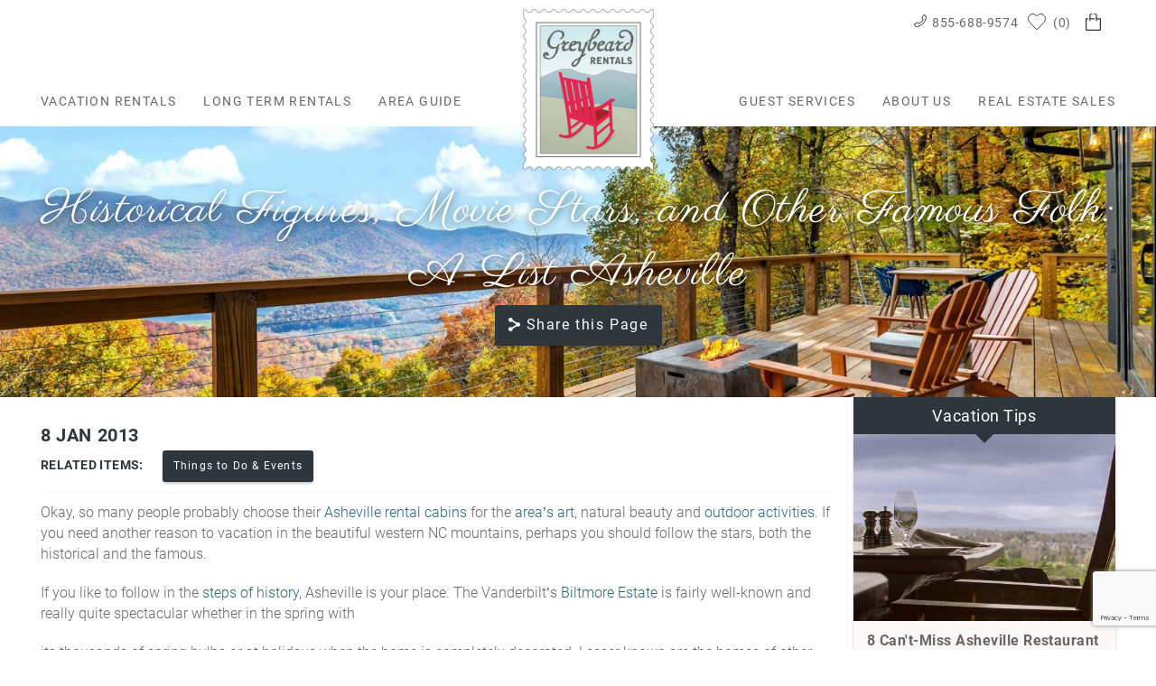

--- FILE ---
content_type: text/html; charset=utf-8
request_url: https://www.greybeardrentals.com/blog/misc/historical-figures-movie-stars-and-other-famous-folk-list-asheville
body_size: 16985
content:

<!DOCTYPE html>
<!-- Sorry no IE7 support! -->
<!-- @see http://foundation.zurb.com/docs/index.html#basicHTMLMarkup -->

<!--[if IE 8]><html class="no-js lt-ie9" lang="en"> <![endif]-->
<!--[if gt IE 8]><!--> <html class="no-js" lang="en"> <!--<![endif]-->

<head>
  <!--[if IE]><![endif]-->
<meta charset="utf-8" />
<meta property="og:image" content="https://www.greybeardrentals.com/sites/default/files/styles/og_image/public/blog-teaser/istock-845751260_123.jpg" />
<meta property="og:image:width" content="800" />
<meta property="og:image:height" content="534" />
<meta property="twitter:card" content="summary_large_image" />
<script type="application/ld+json">{
"@context": {
"@vocab": "http://schema.org/"
},
"@graph": [
{
"@id": "https://www.greybeardrentals.com",
"@type": "Organization",
"name": "Greybeard Rentals",
"url" : "https://www.greybeardrentals.com",
"logo" : "https://www.greybeardrentals.com/sites/default/files/logo-gbr.png",
 "sameAs" : [
        "https://www.facebook.com/GreyBeardRealty",
        "https://www.instagram.com/greybeardrealty"
],
  "description": "Greybeard Rentals is proud to share with you the finest Asheville Cabins and vacation rentals in Asheville, Black Mountain, Montreat, east to Old Fort, Lake James, south to Lake Lure, north to Weaverville and Burnsville, and the surrounding Asheville area. Each of our North Carolina Vacation Rentals is fully equipped and lovingly furnished by the owner. We're proud of each vacation home we manage, selecting only those we would be excited to vacation in ourselves.",
"address": {
"@type" : "PostalAddress",
"streetAddress": "204 East State Street",
"addressLocality": "Black Mountain",
"addressRegion": "North Carolina",
"postalCode": "28711",
"addressCountry": "United States",
"telephone" : "+18556889574"
},
"openingHours": [ "Mo-Fr 09:00-17:00" ],
"hasmap" : "https://www.google.com/maps/place/Greybeard+Rentals/@35.6192284,-82.3209666,17z/data=!3m1!4b1!4m6!3m5!1s0x8859f92384d83737:0xfccc3e39f94e21b!8m2!3d35.6192284!4d-82.3187779!16s%2Fg%2F1tcv70rt?hl=en&amp;authuser=1"
}
]
}</script><meta name="viewport" content="width=device-width" />
<meta content="ie=edge, chrome=1" http-equiv="x-ua-compatible" />
<meta http-equiv="ImageToolbar" content="false" />
<meta name="description" content="Historical Figures, Movie Stars, and Other Famous Folk: A-List Asheville Okay, so many people probably choose their As" />
<meta name="generator" content="Drupal 7 (http://drupal.org)" />
<link rel="apple-touch-icon-precomposed" href="/sites/all/themes/custom/vrweb_foundation/images/favicon-152.png" />
<meta name="msapplication-TileColor" content="#ee5f27" />
<meta name="msapplication-TileImage" href="/sites/all/themes/custom/vrweb_foundation/images/favicon-144.png" />
<link rel="canonical" href="https://www.greybeardrentals.com/blog/misc/historical-figures-movie-stars-and-other-famous-folk-list-asheville" />
<link rel="shortlink" href="https://www.greybeardrentals.com/node/682" />
  <title>A-List Asheville</title>
  <link rel="stylesheet" href="https://www.greybeardrentals.com/sites/default/files/advagg_css/css__LK-turCdWvkKBayWqm3sGwzQ1wGkrHDpsHhQxnQja9I__h_AQE2yj-S7CjRBRycuCi313JXgNCTCJ0oBfuz1CBkY__Pw21k8JbU6u_XwsW4hI5sb7cXrO7HzqywqVRZrHGFPE.css" />
<link rel="stylesheet" href="https://www.greybeardrentals.com/sites/default/files/advagg_css/css__ASpG8VM-9_QnDrGJcsHqiO6wGGHEbK2vJcXpywBGEFs__r5A5-oRijd4fJbjeJvwbSTpq6c8Cvg0PlJOjaq8-Ptg__Pw21k8JbU6u_XwsW4hI5sb7cXrO7HzqywqVRZrHGFPE.css" />
<link rel="stylesheet" href="https://www.greybeardrentals.com/sites/default/files/advagg_css/css__QTND9P39k9NsyrkeFFb8Zpo3ym2i7N2P8YlzimTT1mw__2mlavzCXF5S6ol8HE09wPiI6Lg_FjhFprNS0WUSQ1gY__Pw21k8JbU6u_XwsW4hI5sb7cXrO7HzqywqVRZrHGFPE.css" />

<!--[if lt IE 9]>
<link rel="stylesheet" href="https://www.greybeardrentals.com/sites/default/files/advagg_css/css__8xz6rezVdNzXdppzL5_VOJ0X1I0hLpc2MMYjvCwQ8vU__u_CO71Nt_Pnz1lYjME3axYwja4jwz_Mqaj5VSQyEAWU__Pw21k8JbU6u_XwsW4hI5sb7cXrO7HzqywqVRZrHGFPE.css" />
<![endif]-->
    <!--[if lt IE 9]>
		<script src="//html5shiv.googlecode.com/svn/trunk/html5.js"></script>
	<![endif]-->

</head>
<body class="html not-front not-logged-in one-sidebar sidebar-second page-node page-node- page-node-682 node-type-blog blog-content blog-detail-content blog-ttd-events-details-page section-blog" ><!-- Google Tag Manager -->
<script type="text/javascript">var dataLayer = [];</script>
<script></script>

<noscript><iframe src="//www.googletagmanager.com/ns.html?id=GTM-TLFNW38"
 height="0" width="0" style="display:none;visibility:hidden" loading="lazy"></iframe></noscript><script type="text/javascript">
  // Track user interaction.
  let gtmUserInteracted_c08c8b13c1b94fcdc602e35dd098ab71_1902528885 = !1;

  // Keep looping until js objects are available.
  let gtmCheckAllInPlace_c08c8b13c1b94fcdc602e35dd098ab71_1902528885 = setInterval(function() {
    if (typeof jQuery === 'undefined') {
      return;
    }

    // Done with the checking.
    clearInterval(gtmCheckAllInPlace_c08c8b13c1b94fcdc602e35dd098ab71_1902528885);

    // Self calling function.
    (function(w,d,s,l,i,$,Drupal) {
      // Detect user interactions.
      $('body').once(function() {
        if (gtmUserInteracted_c08c8b13c1b94fcdc602e35dd098ab71_1902528885) {
          return;
        }

        $('body').mousemove(function() {
          gtmUserInteracted_c08c8b13c1b94fcdc602e35dd098ab71_1902528885 = true;
        });

        $('body').bind('touchmove', function() {
          gtmUserInteracted_c08c8b13c1b94fcdc602e35dd098ab71_1902528885 = true;
        });

        $('body').keydown(function(e) {
          if ((e.keyCode == 9) || (e.keyCode == 13)) {
            gtmUserInteracted_c08c8b13c1b94fcdc602e35dd098ab71_1902528885 = true;
          }
        });
      });

      // Run when page is ready, by using jQuery.
      $(function() {
        // Wait on user interaction.
        let gtmCheckingUserInteraction = setInterval(function() {
          // No interaction, keep waiting.
          if (!gtmUserInteracted_c08c8b13c1b94fcdc602e35dd098ab71_1902528885) {
            return;
          }

          // Interaction detected.
          clearInterval(gtmCheckingUserInteraction);

          // Give it a time before running the code.
          setTimeout(function() {
            w[l]=w[l]||[];
            w[l].push({'gtm.start':new Date().getTime(),event:'gtm.js'});
            var f=d.getElementsByTagName(s)[0];
            var j=d.createElement(s);
            var dl=l!='dataLayer'?'&l='+l:'';
            j.src='//www.googletagmanager.com/gtm.js?id='+i+dl;
            j.type='text/javascript';
            j.async=true;
            f.parentNode.insertBefore(j,f);
          }, 0);
        }, 250);
      });
    })(window,document,'script','dataLayer','GTM-TLFNW38',jQuery,Drupal);
  }, 500);
</script>
<!-- End Google Tag Manager -->
  <div class="skip-link">
    <a href="#main-content" class="element-invisible element-focusable">Skip to main content</a>
  </div>
    <div role="document" class="page tpl-fw" id="document"> <header class="l-header"><div class="header-content"><div class="header-top-content"><div class="l-logo-header"><div class="logo"> <a href="/" title="Home" rel="home" id="logo"> <img width="145" height="179" src="https://www.greybeardrentals.com/sites/all/themes/custom/vrweb_foundation/logo.png" alt="Home"/> </a><div id="site-name" class="element-invisible"> <strong> <a href="/" title="Home" rel="home"><span>Greybeard Rentals</span></a> </strong></div></div></div><div class="header-right"><div class="l-service-bar hide-for-medium-down"><ul class="inline-list right"><li class="vrweb_base_site_phone_number first"><a href="callto:8556889574" class="phone hide-for-medium-down"><i class="fi-telephone"></i>855-688-9574</a><a href="tel:8556889574" class="phone show-for-medium-down"><i class="fi-telephone"></i></a></li><li class="vrweb_base_site_phone_number_2"></li><li class="riot_tags_vrw_favorites_counter"><riot-solr-flag-counter endpoint="https://www.greybeardrentals.com/riot-solr/json" id="riot-solr-flag-counter"></riot-solr-flag-counter></li><li class="riot_tags_vrw_order"><rc-riot-order endpoint="https://www.greybeardrentals.com/riot-solr/json" id="rc-riot-order"></rc-riot-order></li><li class="vrfusion_newsletter_form_client_newsletter_link last"><a href="https://www.greybeardrentals.com/newsletter" class="vrfusion-newsletter-form-link"><i class="fi-mail"></i> <span class="service-label">Email Sign Up</span></a></li></ul></div></div></div><div class="nav-wrapper"><div class="nav-contain"><div class="large-12 columns top-bar-container"> <nav class="top-bar" data-options=""><ul class="title-area inline-list"><li class="name show-for-medium-down"><a href="/" class="mobile-logo"></a></li><li class="slogan show-for-medium"><div></div></li><ul class="inline-list icon show-for-medium-down"><li class="vrweb_base_site_phone_number first"><a href="callto:8556889574" class="phone hide-for-medium-down"><i class="fi-telephone"></i>855-688-9574</a><a href="tel:8556889574" class="phone show-for-medium-down"><i class="fi-telephone"></i></a></li><li class="vrweb_base_site_phone_number_2"></li><li class="riot_tags_vrw_favorites_counter"><riot-solr-flag-counter endpoint="https://www.greybeardrentals.com/riot-solr/json" id="riot-solr-flag-counter"></riot-solr-flag-counter></li><li class="riot_tags_vrw_order"><rc-riot-order endpoint="https://www.greybeardrentals.com/riot-solr/json" id="rc-riot-order"></rc-riot-order></li><li class="vrfusion_newsletter_form_client_newsletter_link last"><a href="https://www.greybeardrentals.com/newsletter" class="vrfusion-newsletter-form-link"><i class="fi-mail"></i> <span class="service-label">Email Sign Up</span></a></li></ul><li class="toggle-topbar menu-icon"><a href="#"><span></span></a></li></ul> <section class="top-bar-section"><ul id="main-menu" class="main-nav"><li class="first expanded has-dropdown" target="_blank"><a href="/asheville-vacation-rentals" target="_blank">Vacation Rentals</a><ul class="dropdown"><li class="first expanded show-for-small"><a href="/asheville-vacation-rentals" target="_blank">Vacation Rentals</a><li class="first leaf"><a href="/asheville-vacation-rentals">View All Properties</a></li><li class="leaf"><a href="/asheville-vacation-rentals/pet-friendly">Pet Friendly Rentals</a></li><li class="leaf"><a href="/specials">Deals and Discounts</a></li><li class="leaf"><a href="/asheville-vacation-rentals/newly-added-asheville-cabins">Newly Added Cabins</a></li><li class="expanded has-dropdown"><a href="/asheville-black-mountain-communities">Search By Community</a><ul class="dropdown"><li class="expanded show-for-small"><a href="/asheville-black-mountain-communities">Search By Community</a><li class="first leaf"><a href="/asheville-vacation-rentals/black-mountain-cabin-rentals">Black Mountain Cabin Rentals</a></li><li class="leaf"><a href="/asheville-vacation-rentals/montreat-rentals">Montreat Rentals</a></li><li class="leaf"><a href="/asheville-vacation-rentals/cabins-near-biltmore-estate">Cabins Near the Biltmore Estate</a></li><li class="leaf"><a href="/asheville-vacation-rentals/village-cheshire-cabin-rentals">Cheshire</a></li><li class="leaf"><a href="/asheville-vacation-rentals/old-fort-rentals">Old Fort Rentals</a></li><li class="leaf"><a href="/asheville-vacation-rentals/gateway-mountain-rentals">Gateway Mountain Rentals</a></li><li class="leaf"><a href="/asheville-vacation-rentals/lake-lure-rentals">Lake Lure Rentals</a></li><li class="leaf"><a href="/asheville-vacation-rentals/lake-james-vacation-rentals">Lake James Vacation Rentals</a></li><li class="leaf"><a href="/asheville-vacation-rentals/wolf-laurel-and-wolf-ridge-cabin-rentals">Wolf Laurel and Wolf Ridge Cabin Rentals</a></li><li class="leaf"><a href="/asheville-vacation-rentals/catawba-falls-rentals">Catawba Falls Rentals</a></li><li class="leaf"><a href="/asheville-vacation-rentals/burnsville-cabin-rentals">Burnsville Cabin Rentals</a></li><li class="last leaf"><a href="/asheville-vacation-rentals/weaverville-cabin-rentals">Weaverville Cabin Rentals</a></li></ul></li><li class="expanded has-dropdown"><a href="/which-rental-fits-my-needs">What Rental Fits My Needs?</a><ul class="dropdown"><li class="expanded show-for-small"><a href="/which-rental-fits-my-needs">What Rental Fits My Needs?</a><li class="first leaf"><a href="/asheville-vacation-rentals/secluded">Secluded Asheville Rentals</a></li><li class="leaf"><a href="/asheville-vacation-rentals/luxury-cabin-rentals">Luxury Cabin Rentals</a></li><li class="leaf"><a href="/asheville-vacation-rentals/romantic-getaways">Romantic Getaways</a></li><li class="leaf"><a href="/asheville-vacation-rentals/log-cabin-rentals">Log Cabins</a></li><li class="leaf"><a href="/asheville-vacation-rentals/asheville-cabin-rentals-hot-tub">Cabins with Hot Tubs</a></li><li class="leaf"><a href="/asheville-vacation-rentals/large-group-rentals">Ideal for Large Groups</a></li><li class="leaf"><a href="/asheville-vacation-rentals/rentals-mountain-view">Rentals with a Mountain View</a></li><li class="leaf"><a href="/asheville-vacation-rentals/the-100-collection">The 100 Collection™</a></li><li class="last leaf"><a href="/which-rental-fits-my-needs">See All Types</a></li></ul></li><li class="leaf"><a href="/rental-guidelines">Rental Guidelines</a></li><li class="leaf"><a href="/faq">FAQ</a></li><li class="last leaf"><a href="/greybeard-rentals-safety-program">Greybeard Rentals Safety Program</a></li></ul></li><li class="expanded has-dropdown" target="_blank"><a href="https://www.greybeardrentals.com/asheville-unfurnished-long-term-rentals" target="_blank">Long Term Rentals</a><ul class="dropdown"><li class="expanded show-for-small"><a href="https://www.greybeardrentals.com/asheville-unfurnished-long-term-rentals" target="_blank">Long Term Rentals</a><li class="first leaf"><a href="/asheville-vacation-rentals/monthly-furnished-rentals">Monthly Furnished Rentals (1+ month)</a></li><li class="last leaf" target="_blank"><a href="https://www.greybeardlongtermrentals.com/" target="_blank">Unfurnished Rentals (1+ Year)</a></li></ul></li><li class="expanded has-dropdown"><a href="/asheville-black-mountain-area-guide">Area Guide</a><ul class="dropdown"><li class="expanded show-for-small"><a href="/asheville-black-mountain-area-guide">Area Guide</a><li class="first leaf"><a href="/asheville-blog">Blog</a></li><li class="leaf"><a href="/asheville-events">Asheville Events</a></li><li class="leaf"><a href="/asheville-things-to-do">Things to Do</a></li><li class="leaf"><a href="/join-our-newsletter">Join our Newsletter</a></li><li class="leaf"><a href="/black-mountain-webcam">Black Mountain Webcam</a></li><li class="leaf"><a href="/best-time-visit-asheville-north-carolina">Best Time to Visit Asheville North Carolina</a></li><li class="leaf"><a href="/fall-mountains">Fall in the North Carolina Mountains</a></li><li class="leaf"><a href="/five-pet-friendly-places-visit-asheville">Five Pet Friendly Places to Visit in Asheville</a></li><li class="last leaf"><a href="/node/1469">Ten Activities for Your Romantic Asheville Vacation</a></li></ul></li><li class="expanded has-dropdown"><a href="/guest-services">Guest Services</a><ul class="dropdown"><li class="expanded show-for-small"><a href="/guest-services">Guest Services</a><li class="first expanded has-dropdown"><a href="/asheville-vacation-packages">Asheville Vacation Packages</a><ul class="dropdown"><li class="first expanded show-for-small"><a href="/asheville-vacation-packages">Asheville Vacation Packages</a><li class="first leaf"><a href="/girls-getaway-package">Girls Weekend Getaway Package</a></li><li class="leaf"><a href="/outdoor-adventure-package">Outdoor Adventure Package</a></li><li class="leaf"><a href="/romantic-getaway">Romantic Getaway</a></li><li class="last leaf"><a href="/celebration-package">Celebration Package</a></li></ul></li><li class="last leaf"><a href="/guest-services">Concierge &amp; Add-Ons</a></li></ul></li><li class="expanded has-dropdown"><a href="/about-us">About Us</a><ul class="dropdown"><li class="expanded show-for-small"><a href="/about-us">About Us</a><li class="first leaf"><a href="/property-management-services">Property Management Services</a></li><li class="leaf"><a href="/why-book-with-us">Why Book With Us?</a></li><li class="leaf"><a href="/meet-team">Meet the Team</a></li><li class="leaf"><a href="/contact-us">Contact Us</a></li><li class="leaf"><a href="/greybeard-gives">Greybeard Gives</a></li><li class="last leaf" target="_blank"><a href="https://ownerx.streamlinevrs.com/login" target="_blank">Owner Login</a></li></ul></li><li class="last leaf" target="_blank"><a href="https://www.greybeardrentals.com/asheville-real-estate" target="_blank">Real Estate Sales</a></li></ul> </section> </nav></div></div> <section class="l-header-region row"> </section></div></div> </header> <section class="l-featured full-width" id="featured-wrapper"> </section><div id="page-content"><div class="page-wrapper"><div class="page-header"><div class="title-wrapper"><div class="row"><h1 id="page-title" class="title">Historical Figures, Movie Stars, and Other Famous Folk: A-List Asheville</h1></div><div class="highlight callout"> <section class="block block-bt-leads block-bt-leads-share-url-form"><div class="bt-leads-share-url-form-wrapper"><a href="javascript:" id="zf-reveal-link-1" class="zurb-foundation-reveal" data-reveal-id="zf-reveal-1">Share this Page</a></div> </section></div></div></div> <main class="row l-main"><div class="off-canvas-trigger"> <a href="#"><span class="adv-search">Refine Search</span><i></i></a></div><div class="large-9 main columns"> <a id="main-content"></a><h2 class="element-invisible">You are here</h2><ul class="breadcrumbs"><li><a href="/">Home</a></li><li><a href="/blog-old">Blog</a></li><li><a href="/asheville-blog/things-do-events">Things to Do &amp; Events</a></li><li class="current"><a href="#">Historical Figures, Movie Stars, and Other Famous Folk: A-List Asheville</a></li></ul> <article class="zf-3row node node-blog view-mode-full row"> <header class="group-header columns small-12 large-12"> </header><div class="group-content columns small-12 large-12"><div id="node-blog-full-group-blog-top-info-bar" class="blog-info-bar group-blog-top-info-bar field-group-div"><span class="large-7 columns blog-date"><h5 class="subheader">8 Jan 2013</h5></span><span class="right blog-related-items hide-for-small"><div class="label-inline label">Related Items:&nbsp;</div><span class="secondary label"><a href="/asheville-blog/things-do-events">Things to Do &amp; Events</a></span></span></div><div class="field field-name-body"><p>Okay, so many people probably choose their <a href="//www.greybeardrentals.com/" target="_blank">Asheville rental cabins</a> for the <a href="//www.greybeardrentals.com/blog/misc/add-asheville-art-your-asheville-vacation-plans" target="_blank">area’s art</a>, natural beauty and <a href="//www.greybeardrentals.com/outdoor-adventure-package" target="_blank">outdoor activities</a>. If you need another reason to vacation in the beautiful western NC mountains, perhaps you should follow the stars, both the historical and the famous.</p><p>If you like to follow in the <a href="//www.greybeardrentals.com/things-to-do/area-attractions/smith-mcdowell-house-museum" target="_blank">steps of history</a>, Asheville is your place. The Vanderbilt’s <a href="//www.greybeardrentals.com/things-to-do/entertainment/biltmore-estate">Biltmore Estate</a> is fairly well-known and really quite spectacular whether in the spring with</p><p>its thousands of spring bulbs or at holidays when the home is completely decorated. Lesser known are the homes of other notable historic figures, including <a href="//www.greybeardrentals.com/things-to-do/area-attractions/thomas-wolfe-house">Thomas Wolfe</a>, Zebulon Vance, and <a href="//www.greybeardrentals.com/things-to-do/area-attractions/carl-sandburg-home">Carl Sandburg</a> whose</p><div class="caption caption-right"><div class="caption-width-container" style="width: auto;"><div class="caption-inner"><span id="file-220" class="file file-image file-image-jpeg"><br /> <span class="content"><br /> <img height="347" width="520" class="media-element file-default" data-delta="1" src="//www.greybeardrentals.com/sites/default/files/uploads/istock-845751260_123.jpg" alt="" /></span><br /> </span></p><p class="caption-text">Triple Falls. Take peaceful pathways or follow the stars in Asheville.</p></div></div></div></p></p></p><p> Asheville area homes are preserved and offer guests a chance to see a piece of history.</p><h3>Asheville in the Movies</h3><p>Perhaps following the walkways of movie stars are more to your aspirations. In recent years, some very popular films utilized our beautiful mountains and towns as their backdrops.  </p><ul><li>One of the more recent films to capture footage around Asheville was <a href="https://www.exploreasheville.com/stories/post/asheville-in-the-movies/" target="_blank">Three Billboards Outside Ebbing, Missouri</a><span> which was released in 2017. Much of the film was captured in Sylva, NC - 50 miles from downtown Asheville. An integral part of the film, the three billboards, were captured off of North Fork Road in Black Mountain - just 15 minutes from Asheville, and the crew utilized Black Mountain's Town Pump Tavern for one of the bar scenes. Famous actors and actresses in the movie included Woody Harrelson, Frances McDormand, Abbie Cornish, Sam Rockwell, Caleb Landry Jones and others. </span></li><li><span>The Dirty Dancing Remake version was filmed at the High Hampton Inn in Cashiers, about 60 miles southwest of Asheville in 2017. The original Dirty Dancing movie was shot at <a href="//www.greybeardrentals.com/things-to-do/outdoor-activities/lake-lure-activities" target="_blank">Lake Lure</a>, very close to our <a href="//www.greybeardrentals.com/vacation-rentals/lake-lure-vacation-rentals" target="_blank">Lake Lure rentals</a>. Lake Lure hosts an annual<a href="//www.greybeardrentals.com/events/festivals/lake-lure-dirty-dancing-festival" target="_blank"> Dirty Dancing Festival</a> to celebrate the iconic movie. </span></li><li><span>The comedy <a href="https://www.exploreasheville.com/stories/post/asheville-in-the-movies/" target="_blank">Masterminds</a> starring Zach Galifianakis, Owen Wilson and Kristen Wiig was filmed around Asheville in 2014 and released in 2016. The movie featured an armored truck heist that actually took place in 1997 in Charlotte and was filmed around Asheville in 2014. The movie was released in 2016 and included locations such as Asheville's Pack Square, the Buncombe County Courthouse, College Street and the U.S. Cellular Center which was utilized as a Mexican airport. Neighboring Swannanoa also showed up in the movie for some of the cafe scenes located on Whitson Avenue. </span></li><li><span>A favorite series, the <a href="https://www.exploreasheville.com/stories/post/asheville-in-the-movies/" target="_blank">Hunger Games</a>, was filmed in locations around Dupont National Forest in neighboring Brevard, Black Mountain's North Fork Reservoir, Cedar Mountain near Hendersonville and some other locations. The North Fork Reservoir was the site where the survival games began at the Cornucopia. The North Fork Reservoir's access is restricted but the area can be viewed from a distance from the Craggy Pinnacle view off the Parkway. The Dupont National Forest's Triple Falls was where Katniss discovered an injured Peeta at the base. This same waterfall made an appearance in the 1992 film Last of the Mohicans. </span></li></ul><p><span>Other popular movies that used Asheville for segments of film include (but are not limited to): The World Made Straight (2015), The Clearing (2004), Hannibal (2001), 28 Days (2000) Forrest Gump (1994), Patch Adams (1998) Thunder Road (1958). </span></p><p>If you’re interested in seeing real-life current day movie stars, keep your eyes open as you tour the Asheville area for former and some time residents Andie MacDowell and Steve Martin. If the former <a href="https://www.greybeardrealty.com/blog/posts/2011/10/17/president-obama-praises-asheville/" target="_blank">President of the United States </a>finds Asheville the place to be, you may need to check it out yourself to see what all the excitement is about.</p><p>For information about Greybeard’s <a href="//www.greybeardrentals.com/" target="_blank">Asheville area rental cabins</a>, please contact <a href="//www.greybeardrentals.com/contact-us" target="_blank">Greybeard Rentals</a>. And if you bump into any Asheville-based stars or think of other historical figures connected to our remarkable area, please let us know!</p></div><div class="field field-name-field-gallery-images"></div></div> <footer class="group-footer columns small-12 large-12"> </footer></article></div> <aside role="complementary" class="large-3 sidebar-second columns sidebar"> <a name="sidebar-content"></a> <section class="block block-views block-views-blog-block-sidebar-featured block-odd clearfix"><h4 class="block-title">Vacation Tips</h4><div class="view view-blog view-id-blog view-display-id-block_sidebar_featured view-dom-id-68b1655d21be5031644bc7744849b870"><div class="view-content"><div> <article class="zf-2col node node-blog node-promoted view-mode-block_4_col_small"><div class="group-left"><div class="field field-name-field-teaser-image"><a href="/blog/8-cant-miss-asheville-restaurant-week-specials"><img sizes="100vw" class="bto-lazy" data-srcset="https://www.greybeardrentals.com/sites/default/files/styles/homepage_blog/public/blog-teaser/istock-471964468.jpg 480w, https://www.greybeardrentals.com/sites/default/files/styles/homepage_blog/public/blog-teaser/istock-471964468.jpg 768w, https://www.greybeardrentals.com/sites/default/files/styles/homepage_blog/public/blog-teaser/istock-471964468.jpg 1024w, https://www.greybeardrentals.com/sites/default/files/styles/homepage_blog/public/blog-teaser/istock-471964468.jpg 1400w, https://www.greybeardrentals.com/sites/default/files/styles/homepage_blog/public/blog-teaser/istock-471964468.jpg 1800w" data-src="https://www.greybeardrentals.com/sites/default/files/styles/homepage_blog/public/blog-teaser/istock-471964468.jpg" width="900" height="643" alt="" title="" /></a></div></div><div class="group-right"><div class="field field-name-title"><h5><a href="/blog/8-cant-miss-asheville-restaurant-week-specials">8 Can&#039;t-Miss Asheville Restaurant Week Specials</a></h5></div><div class="field field-name-body"><p><span>Every winter, when the cold has set in, Asheville hosts a celebration of its iconic food scene that warms the hearts of locals and tourists alike. This year, </span><strong><a href="//www.greybeardrentals.com/asheville-events/asheville-food-scene-events/asheville-restaurant-week"></a></strong>...</p></div></div></article></div><div> <article class="zf-2col node node-blog node-promoted node-sticky view-mode-block_4_col_small"><div class="group-left"><div class="field field-name-field-teaser-image"><a href="/blog/na-guide-beer-city-asheville"><img sizes="100vw" class="bto-lazy" data-srcset="https://www.greybeardrentals.com/sites/default/files/styles/homepage_blog/public/blog-teaser/stock_photos_for_web_listings_800_x_600_px_37.png 480w, https://www.greybeardrentals.com/sites/default/files/styles/homepage_blog/public/blog-teaser/stock_photos_for_web_listings_800_x_600_px_37.png 768w, https://www.greybeardrentals.com/sites/default/files/styles/homepage_blog/public/blog-teaser/stock_photos_for_web_listings_800_x_600_px_37.png 1024w, https://www.greybeardrentals.com/sites/default/files/styles/homepage_blog/public/blog-teaser/stock_photos_for_web_listings_800_x_600_px_37.png 1400w, https://www.greybeardrentals.com/sites/default/files/styles/homepage_blog/public/blog-teaser/stock_photos_for_web_listings_800_x_600_px_37.png 1800w" data-src="https://www.greybeardrentals.com/sites/default/files/styles/homepage_blog/public/blog-teaser/stock_photos_for_web_listings_800_x_600_px_37.png" width="900" height="643" alt="sober bars Asheville" title="sober bars Asheville" /></a></div></div><div class="group-right"><div class="field field-name-title"><h5><a href="/blog/na-guide-beer-city-asheville">NA Guide to Beer City Asheville</a></h5></div><div class="field field-name-body"><p><span>After the merriment and indulgence of the holiday season, January has long been a traditional time for resolutions—whether it’s picking up a new hobby, signing up for that gym membership,</span>...</p></div></div></article></div></div></div> </section> <section class="block block-vrweb-base block-vrweb-base-sidebar-block block-even clearfix"><h4 class="block-title">The Greybeard Difference</h4><div class="block-content"><p><strong>Best Rate Guarantee</strong><br>Get the lowest rates when you book&nbsp;direct&nbsp;at GreybeardRentals.com<br><a href="/why-book-with-us">Read More</a></p><p><strong>Local Team, Local Knowledge</strong><br>We live here, we work here, we play here! Available 24/7 for all of your needs.<br><a href="/why-book-with-us">Read More</a></p><p><strong>Variety of Rental Options<br></strong>Asheville's largest selection of vacation rentals. Choose from a wide range of rentals for all budgets and desires.<br><a href="/why-book-with-us">Read More</a></p></div> </section> <section class="block block-vrfusion-site block-vrfusion-site-vrfusion-sidebar-specials block-odd clearfix"><h4 class="block-title">Deals and Discounts</h4><div class="current-specials-block"><div class="specials-description"><p><strong>Current Specials<br></strong><span>Save on your next Ashville Vacation Rental. Check out our special offers!</span></p><p><a class="button" href="specials" target="_blank">See Specials</a></p></div></div> </section> <section class="block block-vrfusion-site block-vrfusion-site-vrfusion-sidebar-signup block-even clearfix"><h4 class="block-title">Sign Up For Great Deals</h4><div class="block-content"><p><span>Sign up for our newsletter and specials.</span></p><noscript><style>form.antibot { display: none !important; }</style><div class="antibot-no-js antibot-message antibot-message-warning messages warning"> You must have JavaScript enabled to use this form.</div></noscript><form class="load-async-recaptcha honeypot-timestamp-js honeypot-timestamp-js entityform entitytype-newsletter-form antibot" action="/antibot" method="post" id="newsletter-entityform-edit-form" accept-charset="UTF-8"><div><input type="hidden" name="form_build_id" value="form-wrVdjhxTlsiEtjH8pTYWfwOCHGh5V6OccLdQM6QuiQ8" /><input type="hidden" name="form_id" value="newsletter_entityform_edit_form" /><input type="hidden" name="antibot_key" value="" /><input type="hidden" name="honeypot_time" value="no_js_available" /><div class="field-type-email field-name-field-email-address field-widget-emailwidget form-wrapper" id="edit-field-email-address"><div id="field-email-address-add-more-wrapper"><div class="form-item form-type-emailfield form-item-field-email-address-und-0-email"> <label for="edit-field-email-address-und-0-email">Email Address <span class="form-required" title="This field is required.">*</span></label> <input placeholder="Email Address" type="email" id="edit-field-email-address-und-0-email" name="field_email_address[und][0][email]" value="" size="60" maxlength="128" class="form-text form-email required" /></div></div></div><div class="form-actions form-wrapper" id="edit-actions"><div id="bt-leads-recaptcha--2" class="bt-leads-recaptcha g-recaptcha" data-size="invisible" data-badge="bottomright" data-sitekey="6Lc89moqAAAAAE_ZRzBbITYC-z5yfm494Ltgg7Aq"></div><button id="edit-submit" name="op" value="Sign Up" type="submit" class="form-submit">Sign Up</button></div><div class="url_referer_fexzm_provider-textfield"><div class="form-item form-type-textfield form-item-url-referer-fexzm-provider"> <label for="edit-url-referer-fexzm-provider--2">Leave this field blank </label> <input autocomplete="off" type="text" id="edit-url-referer-fexzm-provider--2" name="url_referer_fexzm_provider" value="" size="20" maxlength="128" class="form-text" /></div></div></div></form></div> </section> </aside> </main><div class="footer-wrapper lazy-bg"><div class="footer-top-wrapper"> <section class="row l-footer-columns footer-top"><div class="footer-first-top-content large-12 columns"> <section class="block block-vrfusion-newsletter-form block-vrfusion-newsletter-form-client-newsletter-form"><div class="wrapper-mailing-list-form"><h2>Join our email list</h2><noscript><style>form.antibot { display: none !important; }</style><div class="antibot-no-js antibot-message antibot-message-warning messages warning"> You must have JavaScript enabled to use this form.</div></noscript><form class="load-async-recaptcha honeypot-timestamp-js honeypot-timestamp-js entityform entitytype-newsletter-form antibot" action="/antibot" method="post" id="newsletter-entityform-edit-form--2" accept-charset="UTF-8"><div><input type="hidden" name="form_build_id" value="form-19VnQCJ7XOwKzOJmvJHCMVfLZ0hJiSDXN46mU2LCc7A" /><input type="hidden" name="form_id" value="newsletter_entityform_edit_form" /><input type="hidden" name="antibot_key" value="" /><input type="hidden" name="honeypot_time" value="no_js_available" /><div class="field-type-email field-name-field-email-address field-widget-emailwidget form-wrapper" id="edit-field-email-address--2"><div id="field-email-address-add-more-wrapper--2"><div class="form-item form-type-emailfield form-item-field-email-address-und-0-email"> <label for="edit-field-email-address-und-0-email--2">Email Address <span class="form-required" title="This field is required.">*</span></label> <input placeholder="Email Address" type="email" id="edit-field-email-address-und-0-email--2" name="field_email_address[und][0][email]" value="" size="60" maxlength="128" class="form-text form-email required" /></div></div></div><div class="form-actions form-wrapper" id="edit-actions--2"><div id="bt-leads-recaptcha--3" class="bt-leads-recaptcha g-recaptcha" data-size="invisible" data-badge="bottomright" data-sitekey="6Lc89moqAAAAAE_ZRzBbITYC-z5yfm494Ltgg7Aq"></div><button id="edit-submit--2" name="op" value="Sign Up" type="submit" class="form-submit">Sign Up</button></div><div class="url_referer_fexzm_provider-textfield"><div class="form-item form-type-textfield form-item-url-referer-fexzm-provider"> <label for="edit-url-referer-fexzm-provider--3">Leave this field blank </label> <input autocomplete="off" type="text" id="edit-url-referer-fexzm-provider--3" name="url_referer_fexzm_provider" value="" size="20" maxlength="128" class="form-text" /></div></div></div></form></div> </section></div> </section></div><div class="footer-middle-wrapper"> <footer class="l-footer footer-middle row" role="contentinfo"><div class="footer-middle-content-a"> <section class="block block-vrweb-base block-vrweb-base-contact-us"><h4 class="block-title">Contact Us</h4><div><span>Greybeard Rentals</span><div><span>204 East State Street </span> <span>Black Mountain</span>, <span>NC</span> <span>28711 </span></div>Phone: <span><a href="tel:8442079391">844-207-9391</a></span></div><p><a href="/contact-us">Contact Us</a></p> </section></div><div class="footer-middle-content-b"> <section class="block block-menu block-menu-menu-quick-links-one"><h4 class="block-title">Quick Links</h4><ul class="menu no-bullet vrweb-quick-list-one"><li class="first leaf"><a href="/">Home</a></li><li class="leaf"><a href="https://happystays.streamlinevrs.com/" target="_blank">Greybeard Rentals Guest App</a></li><li class="leaf"><a href="https://ownerx.streamlinevrs.com/login" target="_blank">Owners</a></li><li class="last leaf"><a href="/privacy-policy-3">Privacy Policy</a></li></ul> </section></div><div class="footer-middle-content-d"> <section class="block block-menu block-menu-menu-footer-social-icons"><ul class="menu inline-list vrweb-social"><li class="first leaf facebook"><a href="https://www.facebook.com/greybeardrentals" rel="external" target="_blank"><span>Facebook</span></a></li><li class="leaf twitter"><a href="https://twitter.com/greybeardrlty" rel="external" target="_blank"><span>Twitter</span></a></li><li class="leaf youtube"><a href="https://www.youtube.com/@greybeardrentals" rel="external" target="_blank"><span>YouTube</span></a></li><li class="last leaf instagram"><a href="https://instagram.com/greybeardrentals/"><span>Instagram</span></a></li></ul> </section> <section class="block block-views block-views-1f0e0e87c933b05654af099bcf51afea"><h4 class="block-title">Find Property by Name</h4><div class="view view-vacation-rental-listings view-id-vacation_rental_listings view-display-id-vacation_rentals_dropdown view-dom-id-dec1d878aa9e828ab8bdd78e8fa9841e"><div class="view-content"><form class="honeypot-timestamp-js" action="/asheville-events/concerts/bruce-hornsby-ricky-skaggs-pisgah-brewing" method="post" id="ctools-jump-menu" accept-charset="UTF-8"><div><div class="bto-lazy-jump" data-bto-jump-select="https://www.greybeardrentals.com/sites/default/files/btolazyjump/09526f86dfdb49f44915b1fa3cb9a57b.txt" /><button class="ctools-jump-menu-button ctools-jump-menu-hide form-submit" id="edit-go" name="op" value="Go" type="submit">Go</button></div><input type="hidden" name="form_build_id" value="form-AbvuZnltaET1TN9IlCnfwopKidyt4jkESF4psFcikzM" /><input type="hidden" name="form_id" value="ctools_jump_menu" /><input type="hidden" name="honeypot_time" value="no_js_available" /><div class="url_referer_fexzm_provider-textfield"><div class="form-item form-type-textfield form-item-url-referer-fexzm-provider"> <label for="edit-url-referer-fexzm-provider--2">Leave this field blank </label> <input autocomplete="off" type="text" id="edit-url-referer-fexzm-provider--2" name="url_referer_fexzm_provider" value="" size="20" maxlength="128" class="form-text" /></div></div></div></form></div></div> </section></div> </footer></div><div class="footer-affiliate-wrapper"> <footer class="l-footer footer-bottom row" role="contentinfo"><div class="affiliates large-12 columns"> <section class="block block-views block-views-affiliates-block-affiliates"><h4 class="block-title">Proud Members of</h4><div class="view view-affiliates view-id-affiliates view-display-id-block_affiliates view-dom-id-108357b54e1baa71c13e4b5a13319e19"><div class="view-content"><ul><li class=""> <img class="bto-lazy" data-srcset="" data-src="https://www.greybeardrentals.com/sites/default/files/styles/affiliate/public/sites/default/files/affiliates/nc-realtors.png" width="60" height="60" alt="" title="" /></li><li class=""> <img class="bto-lazy" data-srcset="" data-src="https://www.greybeardrentals.com/sites/default/files/styles/affiliate/public/sites/default/files/affiliates/narpm.png" width="60" height="60" alt="" title="" /></li><li class=""> <img class="bto-lazy" data-srcset="" data-src="https://www.greybeardrentals.com/sites/default/files/styles/affiliate/public/sites/default/files/affiliates/vrma.png" width="60" height="60" alt="" title="" /></li><li class=""> <img class="bto-lazy" data-srcset="" data-src="https://www.greybeardrentals.com/sites/default/files/styles/affiliate/public/sites/default/files/affiliates/ncvrma.png" width="60" height="60" alt="" title="" /></li><li class=""> <img class="bto-lazy" data-srcset="" data-src="https://www.greybeardrentals.com/sites/default/files/styles/affiliate/public/sites/default/files/affiliates/vrhp.png" width="60" height="60" alt="" title="" /></li><li class=""></li><li class=""></li><li class=""></li></ul></div></div> </section></div> </footer></div><div class="copyright"> &copy; 2026 Greybeard Rentals All rights reserved.</div></div><div class="powered-by">Powered by <a rel="nofollow" target="_blank" href="https://www.bluetent.com/direct-booking-websites">Rezfusion</a>. Built by <a rel="nofollow" target="_blank" href="https://www.bluetent.com">Bluetent.</a></div></div></div></div><div class="floating-tabs hide-for-medium-down"></div>  <!--[if lte IE 9]>
<script src="https://www.greybeardrentals.com/sites/default/files/advagg_js/js__sW3GJ9pCy61KCwhu2xCL9oEnLl4vJiZbr04iACswX_8__Y_qIstkfvfTZFVFAn-fTwRhpZHp7IhCbyPBqmKGKSU0__Pw21k8JbU6u_XwsW4hI5sb7cXrO7HzqywqVRZrHGFPE.js#ie9-" onload="if(jQuery.isFunction(jQuery.holdReady)){jQuery.holdReady(true);};
function advagg_mod_1() {
// Count how many times this function is called.
advagg_mod_1.count = ++advagg_mod_1.count || 1;
try {
if (advagg_mod_1.count <= 40) {
init_drupal_core_settings();
// Set this to 100 so that this function only runs once.
advagg_mod_1.count = 100;
}
}
catch(e) {
if (advagg_mod_1.count >= 40) {
// Throw the exception if this still fails after running 40 times.
throw e;
}
else {
// Try again in 1 ms.
window.setTimeout(advagg_mod_1, 1);
}
}
}
function advagg_mod_1_check() {
if (window.init_drupal_core_settings && window.jQuery && window.Drupal) {
advagg_mod_1();
}
else {
window.setTimeout(advagg_mod_1_check, 1);
}
}
advagg_mod_1_check();"></script>
<![endif]--><!--[if gt IE 9]>
<script src="https://www.greybeardrentals.com/sites/default/files/advagg_js/js__sW3GJ9pCy61KCwhu2xCL9oEnLl4vJiZbr04iACswX_8__Y_qIstkfvfTZFVFAn-fTwRhpZHp7IhCbyPBqmKGKSU0__Pw21k8JbU6u_XwsW4hI5sb7cXrO7HzqywqVRZrHGFPE.js#ie10+" defer="defer" onload="if(jQuery.isFunction(jQuery.holdReady)){jQuery.holdReady(true);};
function advagg_mod_1() {
// Count how many times this function is called.
advagg_mod_1.count = ++advagg_mod_1.count || 1;
try {
if (advagg_mod_1.count <= 40) {
init_drupal_core_settings();
// Set this to 100 so that this function only runs once.
advagg_mod_1.count = 100;
}
}
catch(e) {
if (advagg_mod_1.count >= 40) {
// Throw the exception if this still fails after running 40 times.
throw e;
}
else {
// Try again in 1 ms.
window.setTimeout(advagg_mod_1, 1);
}
}
}
function advagg_mod_1_check() {
if (window.init_drupal_core_settings && window.jQuery && window.Drupal) {
advagg_mod_1();
}
else {
window.setTimeout(advagg_mod_1_check, 1);
}
}
advagg_mod_1_check();"></script>
<![endif]--><!--[if !IE]><!-->
<script src="https://www.greybeardrentals.com/sites/default/files/advagg_js/js__sW3GJ9pCy61KCwhu2xCL9oEnLl4vJiZbr04iACswX_8__Y_qIstkfvfTZFVFAn-fTwRhpZHp7IhCbyPBqmKGKSU0__Pw21k8JbU6u_XwsW4hI5sb7cXrO7HzqywqVRZrHGFPE.js" defer="defer" onload="if(jQuery.isFunction(jQuery.holdReady)){jQuery.holdReady(true);};
function advagg_mod_1() {
// Count how many times this function is called.
advagg_mod_1.count = ++advagg_mod_1.count || 1;
try {
if (advagg_mod_1.count <= 40) {
init_drupal_core_settings();
// Set this to 100 so that this function only runs once.
advagg_mod_1.count = 100;
}
}
catch(e) {
if (advagg_mod_1.count >= 40) {
// Throw the exception if this still fails after running 40 times.
throw e;
}
else {
// Try again in 1 ms.
window.setTimeout(advagg_mod_1, 1);
}
}
}
function advagg_mod_1_check() {
if (window.init_drupal_core_settings && window.jQuery && window.Drupal) {
advagg_mod_1();
}
else {
window.setTimeout(advagg_mod_1_check, 1);
}
}
advagg_mod_1_check();"></script>
<!--<![endif]-->
<script>function init_drupal_core_settings() {jQuery.extend(Drupal.settings, {"basePath":"\/","pathPrefix":"","setHasJsCookie":0,"ajaxPageState":{"theme":"vrweb_foundation","theme_token":"nr8tvOeT9Zcg-yVipshs5gmNedBH2-rPLuUHbk8qW-A","jquery_version":"1.8","css":{"misc\/ui\/jquery.ui.core.css":1,"misc\/ui\/jquery.ui.theme.css":1,"misc\/ui\/jquery.ui.button.css":1,"misc\/ui\/jquery.ui.resizable.css":1,"misc\/ui\/jquery.ui.dialog.css":1,"misc\/ui\/jquery.ui.datepicker.css":1,"sites\/all\/modules\/bluetent\/btm_cart_abandonment\/css\/btm_cart_abandonment.css":1,"sites\/all\/modules\/bluetent\/bt_leads\/css\/bt-leads.css":1,"sites\/all\/modules\/contrib\/date\/date_api\/date.css":1,"sites\/all\/modules\/contrib\/date\/date_popup\/themes\/datepicker.1.7.css":1,"sites\/all\/modules\/contrib\/date\/date_repeat_field\/date_repeat_field.css":1,"sites\/all\/modules\/contrib\/field_hidden\/field_hidden.css":1,"sites\/all\/modules\/contrib\/caption_filter\/caption-filter.css":1,"sites\/all\/modules\/contrib\/media\/modules\/media_wysiwyg\/css\/media_wysiwyg.base.css":1,"sites\/all\/modules\/contrib\/ctools\/css\/ctools.css":1,"sites\/all\/libraries\/select2-bluetent\/dist\/css\/select2.min.css":1,"sites\/all\/modules\/bluetent\/btm_specials\/dist\/btm-specials.css":1,"sites\/all\/modules\/bluetent\/bt_optimize\/css\/bto-lazy.css":1,"sites\/all\/modules\/bluetent\/bt_page_builder\/dist\/app.css":1,"sites\/all\/modules\/rescms\/rc_core\/css\/rc_core.order.css":1,"sites\/all\/modules\/rescms\/rc_core\/css\/rc_core.avail.css":1,"public:\/\/honeypot\/honeypot.css":1,"sites\/all\/themes\/custom\/vrweb_foundation\/css\/vrweb_foundation.css":1,"sites\/all\/themes\/custom\/vrweb_foundation\/css\/ie.css":1},"js":{"sites\/all\/modules\/contrib\/jquery_update\/replace\/jquery\/1.8\/jquery.min.js":1,"misc\/jquery-extend-3.4.0.js":1,"misc\/jquery-html-prefilter-3.5.0-backport.js":1,"misc\/jquery.once.js":1,"misc\/drupal.js":1,"sites\/all\/modules\/contrib\/jquery_update\/replace\/ui\/ui\/minified\/jquery.ui.core.min.js":1,"sites\/all\/modules\/contrib\/jquery_update\/replace\/ui\/ui\/minified\/jquery.ui.widget.min.js":1,"sites\/all\/modules\/bluetent\/riot_tags\/js\/polyfill.js":1,"sites\/all\/libraries\/riotjs\/riot.min.js":1,"sites\/all\/modules\/contrib\/jquery_update\/replace\/ui\/external\/jquery.cookie.js":1,"sites\/all\/modules\/bluetent\/riot_tags\/js\/app.js":1,"sites\/all\/libraries\/notifyjs\/dist\/notify.js":1,"sites\/all\/modules\/bluetent\/riot_tags\/contrib\/riot_notifyjs\/js\/mixin.js":1,"sites\/all\/libraries\/ajax_solr\/ajax-solr.min.js":1,"sites\/all\/libraries\/ajaxq\/ajaxq.js":1,"sites\/all\/modules\/bluetent\/riot_solr\/js\/RiotSolrAppTracker.js":1,"sites\/all\/modules\/bluetent\/riot_solr\/js\/ajax-solr-components\/RiotSolrManager.js":1,"sites\/all\/modules\/bluetent\/riot_solr\/js\/mixins.js":1,"sites\/all\/modules\/bluetent\/riot_tags\/tags\/subtag\/subtag.js":1,"sites\/all\/modules\/contrib\/jquery_update\/replace\/ui\/ui\/minified\/jquery.ui.button.min.js":1,"sites\/all\/modules\/contrib\/jquery_update\/replace\/ui\/ui\/minified\/jquery.ui.mouse.min.js":1,"sites\/all\/modules\/contrib\/jquery_update\/replace\/ui\/ui\/minified\/jquery.ui.draggable.min.js":1,"sites\/all\/modules\/contrib\/jquery_update\/replace\/ui\/ui\/minified\/jquery.ui.position.min.js":1,"misc\/ui\/jquery.ui.position-1.13.0-backport.js":1,"sites\/all\/modules\/contrib\/jquery_update\/replace\/ui\/ui\/minified\/jquery.ui.resizable.min.js":1,"sites\/all\/modules\/contrib\/jquery_update\/replace\/ui\/ui\/minified\/jquery.ui.dialog.min.js":1,"misc\/ui\/jquery.ui.dialog-1.13.0-backport.js":1,"sites\/all\/modules\/contrib\/jquery_update\/replace\/ui\/ui\/minified\/jquery.ui.datepicker.min.js":1,"misc\/ui\/jquery.ui.datepicker-1.13.0-backport.js":1,"sites\/all\/modules\/contrib\/jquery_update\/replace\/misc\/jquery.form.min.js":1,"misc\/form-single-submit.js":1,"misc\/ajax.js":1,"sites\/all\/modules\/contrib\/jquery_update\/js\/jquery_update.js":1,"sites\/all\/modules\/contrib\/honeypot\/js\/honeypot.js":1,"sites\/all\/modules\/bluetent\/bt_leads\/js\/bt_leads-antibot-workaround.js":1,"sites\/all\/modules\/bluetent\/bt_optimize\/js\/bto.jquery-fix.js":1,"sites\/all\/modules\/bluetent\/riot_solr\/js\/tooltip.js":1,"sites\/all\/modules\/contrib\/caption_filter\/js\/caption-filter.js":1,"sites\/all\/libraries\/select2-bluetent\/dist\/js\/select2.min.js":1,"sites\/all\/modules\/vrweb\/vrweb_vr\/js\/vrweb_vr_jump.js":1,"sites\/all\/modules\/rescms\/rc_core\/modules\/rc_ua\/js\/rc_ua.js":1,"sites\/all\/modules\/bluetent\/bt_optimize\/js\/bto.jquery.js":1,"sites\/all\/modules\/bluetent\/riot_solr\/tags\/riot_solr_flag_counter\/build\/riot_solr_flag_counter.js":1,"sites\/all\/modules\/bluetent\/riot_tags\/contrib\/riot_tags_modal\/js\/RiotTagsModal.js":1,"sites\/all\/modules\/contrib\/ctools\/js\/jump-menu.js":1,"misc\/progress.js":1,"sites\/all\/modules\/rescms\/rc_riot\/tags\/rc_riot_order\/build\/rc_riot_order.js":1,"sites\/all\/modules\/rescms\/rc_riot\/tags\/rc_riot_avail_pricing\/build\/rc_riot_avail_pricing.js":1,"sites\/all\/modules\/rescms\/rc_riot\/js\/mixins\/RCRiotUtils.js":1,"sites\/all\/modules\/rescms\/rc_riot\/js\/mixins\/RCRiotOrder.js":1,"sites\/all\/modules\/rescms\/rc_riot\/js\/mixins\/RCRiotAvailPricing.js":1,"sites\/all\/modules\/rescms\/rc_riot\/js\/mixins\/RCRiotSpecials.js":1,"sites\/all\/modules\/rescms\/rc_core\/js\/jquery.rcjs.js":1,"sites\/all\/modules\/rescms\/rc_riot\/modules\/rc_riot_share\/tags\/rc_riot_share_order\/build\/rc_riot_share_order.js":1,"sites\/all\/modules\/bluetent\/riot_tags\/js\/mixins\/RiotTagsChildren.js":1,"misc\/textarea.js":1,"sites\/all\/modules\/contrib\/field_group\/field_group.js":1,"sites\/all\/modules\/bluetent\/bt_leads\/js\/bt_leads.jquery.js":1,"sites\/all\/modules\/contrib\/antibot\/js\/antibot.js":1,"sites\/all\/themes\/custom\/vrweb_foundation\/js\/vendor\/custom.modernizr.js":1,"sites\/all\/themes\/custom\/vrweb_foundation\/js\/vendor\/foundation\/foundation.js":1,"sites\/all\/themes\/custom\/vrweb_foundation\/js\/vendor\/foundation\/foundation.forms.js":1,"sites\/all\/themes\/custom\/vrweb_foundation\/js\/vendor\/foundation\/foundation.reveal.js":1,"sites\/all\/themes\/custom\/vrweb_foundation\/js\/vendor\/foundation\/foundation.section.js":1,"sites\/all\/themes\/custom\/vrweb_foundation\/js\/vendor\/foundation\/foundation.topbar.js":1,"sites\/all\/themes\/custom\/vrweb_foundation\/js\/vendor\/jquery.ba-throttle-debounce.js":1,"sites\/all\/themes\/custom\/vrweb_foundation\/js\/vendor\/jquery.stickr.min.js":1,"sites\/all\/themes\/custom\/vrweb_foundation\/js\/vendor\/stickyfill.min.js":1,"sites\/all\/themes\/custom\/vrweb_foundation\/js\/vrweb_foundation.js":1,"sites\/all\/modules\/rescms\/rc_core\/modules\/rc_ua\/js\/rc_ua_g4.js":1}},"btm_specials":{"current_special_is_call_to_book":false},"bt_leads_recaptcha":{"should_load":true},"better_exposed_filters":{"views":{"blog":{"displays":{"block_sidebar_featured":{"filters":[]}}},"vacation_rental_listings":{"displays":{"vacation_rentals_dropdown":{"filters":[]}}},"affiliates":{"displays":{"block_affiliates":{"filters":[]}}}}},"honeypot":{"jsToken":"js_token:595322608|waOz_AXBeYWXQ-1wemHTdBwdAxFhALeZeDTKwJWJTRs"},"urlIsAjaxTrusted":{"\/asheville-events\/concerts\/bruce-hornsby-ricky-skaggs-pisgah-brewing":true,"\/system\/ajax":true,"\/blog\/misc\/historical-figures-movie-stars-and-other-famous-folk-list-asheville":true},"rc_ua":{"rc_ua_impression_list_only":0,"rc_ua_tracking_method":"tm","rc_ua_tm_datalayer":"dataLayer","rc_ua_book_now_add":1,"rc_ua_checkout_steps":{"quote":"1","form":"2","submit":"3","confirm":"4"}},"riot_solr":{"gaMappings":{"bluetent":{"entityInfo":"dimension1","beginDate":"dimension2","endDate":"dimension3","coupon":"dimension4","nightsSearched":"metric1","resultCount":"metric2"},"client":{"beginDate":"","endDate":"","coupon":"","entityInfo":"","nightsSearched":"","resultCount":""}}},"vrweb_vr_grace_period_blurb":"48-hours grace period cancellation","ajax":{"bt-leads-share-submit-bt-leads-share-url":{"callback":"vrweb_leads_share_url_form_submit_ajax","event":"mousedown","keypress":true,"prevent":"click","url":"\/system\/ajax","submit":{"_triggering_element_name":"op","_triggering_element_value":"Share Now"}}},"field_group":{"div":"full"},"antibot":{"forms":{"newsletter-entityform-edit-form":{"action":"\/blog\/misc\/historical-figures-movie-stars-and-other-famous-folk-list-asheville","key":"dd9ad61f79d5107d9c8425b1f70f75f8"},"newsletter-entityform-edit-form--2":{"action":"\/blog\/misc\/historical-figures-movie-stars-and-other-famous-folk-list-asheville","key":"dd9ad61f79d5107d9c8425b1f70f75f8"}}},"vrfusion_site":{"gry_summer_properties_custom_banner_text":"Summer Property"}});
if(jQuery.isFunction(jQuery.holdReady)){jQuery.holdReady(false);}} if(window.jQuery && window.Drupal){init_drupal_core_settings();}</script>
<script src="https://www.greybeardrentals.com/sites/default/files/advagg_js/js__zTrGA1mq7t8YYcjQ2MKbd05jPofCM9bapg4QDc8x8H0__R63Q1FUYYQ6XQxz9oTn0xN79k8BvPm52kupDMgCc7Bs__Pw21k8JbU6u_XwsW4hI5sb7cXrO7HzqywqVRZrHGFPE.js" defer="defer"></script>
<script>
function advagg_mod_2() {
// Count how many times this function is called.
advagg_mod_2.count = ++advagg_mod_2.count || 1;
try {
if (advagg_mod_2.count <= 40) {
(function($){$(document).ready(function() { riot.mount("#riot-solr-flag-counter", {"txt":{"counter_label":"My Favorites"},"solr":{"index":"rci","realm":"riot_solr_tags","url":"\/solr\/","default_q":"*:*","exposed_params":[],"max_rows":"0","hash":"mykzjb","doc_cache":0,"bundles":null,"entity_type":"rc_core_item","fields":{"eid":{"type":"integer","boost":"1.0","solr_field":"is_eid"},"nid":{"type":"integer","entity_type":"node","boost":"1.0","solr_field":"is_nid"},"url":{"type":"uri","boost":"1.0","solr_field":"ss_url"},"rc_core_item_reviews_count":{"type":"integer","boost":"1.0","solr_field":"is_rc_core_item_reviews_count"},"rc_core_item_reviews_rating":{"type":"decimal","boost":"1.0","solr_field":"fs_rc_core_item_reviews_rating"},"rc_core_cat_streamline_locarea":{"type":"list\u003Cstring\u003E","boost":"1.0","solr_field":"sm_rc_core_cat_streamline_locarea"},"rc_core_cat_streamline_hoodarea":{"type":"list\u003Cstring\u003E","boost":"1.0","solr_field":"sm_rc_core_cat_streamline_hoodarea"},"solr_summer_property":{"type":"string","boost":"1.0","solr_field":"ss_solr_summer_property"},"vrweb_default_image":{"type":"uri","boost":"1.0","solr_field":"ss_vrweb_default_image"},"btm_specials_nids":{"type":"list\u003Cinteger\u003E","entity_type":"node","boost":"1.0","solr_field":"im_btm_specials_nids"},"nid:title":{"type":"string","boost":"1.0","solr_field":"ss_nid$title"},"nid:url":{"type":"uri","boost":"1.0","solr_field":"ss_nid$url"},"nid:promote":{"type":"boolean","boost":"1.0","solr_field":"bs_nid$promote"},"nid:field_new_to_inventory":{"type":"boolean","boost":"1.0","solr_field":"bs_nid$field_new_to_inventory"},"rc_core_lodging_product:beds":{"type":"decimal","boost":"1.0","solr_field":"fs_rc_core_lodging_product$beds"},"rc_core_lodging_product:baths":{"type":"decimal","boost":"1.0","solr_field":"fs_rc_core_lodging_product$baths"},"rc_core_lodging_product:baths_half":{"type":"decimal","boost":"1.0","solr_field":"fs_rc_core_lodging_product$baths_half"},"rc_core_lodging_product:occ_total":{"type":"integer","boost":"1.0","solr_field":"is_rc_core_lodging_product$occ_total"},"btm_specials_nids:title":{"type":"list\u003Cstring\u003E","boost":"1.0","solr_field":"sm_btm_specials_nids$title"},"nid:field_location:latitude":{"type":"decimal","boost":"1.0","solr_field":"fs_nid$field_location$latitude"},"nid:field_location:longitude":{"type":"decimal","boost":"1.0","solr_field":"fs_nid$field_location$longitude"},"nid:field_location:latlon":{"type":"string","real_type":"location_rpt","boost":"1.0","solr_field":"rpts_nid$field_location$latlon"},"nid:rc_core_term_featured_amenities:name":{"type":"list\u003Cstring\u003E","boost":"1.0","solr_field":"sm_nid$rc_core_term_featured_amenities$name"},"nid:rc_core_term_outdoor:name":{"type":"list\u003Cstring\u003E","boost":"1.0","solr_field":"sm_nid$rc_core_term_outdoor$name"},"nid:rc_core_term_living:name":{"type":"list\u003Cstring\u003E","boost":"1.0","solr_field":"sm_nid$rc_core_term_living$name"},"nid:rc_core_term_locations:name":{"type":"list\u003Cstring\u003E","boost":"1.0","solr_field":"sm_nid$rc_core_term_locations$name"},"nid:rc_core_term_landing_pages:tid":{"type":"list\u003Cinteger\u003E","boost":"1.0","solr_field":"im_nid$rc_core_term_landing_pages$tid"}},"facets":{"nid:rc_core_term_locations:name":{"data":{"label":"ResCMS Item Entity Node \u00bb Locations \u00bb Name","allowed operators":{"and":true,"or":true},"facet missing allowed":true,"facet mincount allowed":true,"map callback":"search_api_facetapi_facet_map_callback","field type":"list\u003Cstring\u003E","field":"nid:rc_core_term_locations:name","field alias":"nid:rc_core_term_locations:name","alter callbacks":[],"values callback":false,"min callback":false,"max callback":false,"type":0},"settings":{"disabled":false,"realm":"riot_solr_tags","facet":"nid:rc_core_term_locations:name","enabled":true,"settings":{"widget":"facetapi_checkbox_links","filters":[],"active_sorts":{"active":"active","count":"count"},"sort_weight":{"active":"-50","count":"-49"},"sort_order":{"active":"3","count":"3"},"empty_behavior":"none","facet_more_text":"Show more","prefix":"","suffix":"","auto-submit-delay":"1500","range_simple":10,"range_advanced":"","checkbox_label":"","min_opts":"","label_placeholder":0,"expose_max":0,"max_opts":"","expose_min":1,"empty_text":{"value":""},"riot_solr":{"facet_label":"Asheville Area Locations","facet_widget_weight":"","facet_select_placeholder":"","facet_select_option_prefix":"","facet_select_option_suffix":"","facet_multiselect":0,"ranges":{"counts":0,"gap":"1","start":"0","end":"9999","currency":0}}},"type":"Default"},"settings_global":{"disabled":false,"realm":"","facet":"nid:rc_core_term_locations:name","enabled":false,"settings":{"operator":"and","hard_limit":"50","facet_mincount":"1","facet_missing":"0","flatten":0,"individual_parent":0,"query_type":"term","limit_active_items":0,"riotjs_label":"","default_true":true,"facet_search_ids":[],"exclude":0},"type":"Default"}},"nid:rc_core_term_living:name":{"data":{"label":"ResCMS Item Entity Node \u00bb Living \u00bb Name","allowed operators":{"and":true,"or":true},"facet missing allowed":true,"facet mincount allowed":true,"map callback":"search_api_facetapi_facet_map_callback","field type":"list\u003Cstring\u003E","field":"nid:rc_core_term_living:name","field alias":"nid:rc_core_term_living:name","alter callbacks":[],"values callback":false,"min callback":false,"max callback":false,"type":0},"settings":{"disabled":false,"realm":"riot_solr_tags","facet":"nid:rc_core_term_living:name","enabled":true,"settings":{"widget":"facetapi_checkbox_links","filters":[],"active_sorts":{"active":"active","count":"count"},"sort_weight":{"active":"-50","count":"-49"},"sort_order":{"active":"3","count":"3"},"empty_behavior":"none","facet_more_text":"Show more","prefix":"","suffix":"","auto-submit-delay":"1500","range_simple":10,"range_advanced":"","checkbox_label":"","min_opts":"","label_placeholder":0,"expose_max":0,"max_opts":"","expose_min":1,"empty_text":{"value":""},"riot_solr":{"facet_label":"Living","facet_widget_weight":"","facet_select_placeholder":"","facet_select_option_prefix":"","facet_select_option_suffix":"","facet_multiselect":0,"ranges":{"counts":0,"gap":"1","start":"0","end":"9999","currency":0}}},"type":"Default"},"settings_global":{"disabled":false,"realm":"","facet":"nid:rc_core_term_living:name","enabled":false,"settings":{"operator":"and","hard_limit":"50","facet_mincount":"1","facet_missing":"0","flatten":0,"individual_parent":0,"query_type":"term","limit_active_items":0,"riotjs_label":"","default_true":true,"facet_search_ids":[],"exclude":0},"type":"Default"}},"nid:rc_core_term_outdoor:name":{"data":{"label":"ResCMS Item Entity Node \u00bb Outdoor \u00bb Name","allowed operators":{"and":true,"or":true},"facet missing allowed":true,"facet mincount allowed":true,"map callback":"search_api_facetapi_facet_map_callback","field type":"list\u003Cstring\u003E","field":"nid:rc_core_term_outdoor:name","field alias":"nid:rc_core_term_outdoor:name","alter callbacks":[],"values callback":false,"min callback":false,"max callback":false,"type":0},"settings":{"disabled":false,"realm":"riot_solr_tags","facet":"nid:rc_core_term_outdoor:name","enabled":true,"settings":{"widget":"facetapi_checkbox_links","filters":[],"active_sorts":{"active":"active","count":"count"},"sort_weight":{"active":"-50","count":"-49"},"sort_order":{"active":"3","count":"3"},"empty_behavior":"none","facet_more_text":"Show more","prefix":"","suffix":"","auto-submit-delay":"1500","range_simple":10,"range_advanced":"","checkbox_label":"","min_opts":"","label_placeholder":0,"expose_max":0,"max_opts":"","expose_min":1,"empty_text":{"value":""},"riot_solr":{"facet_label":"Outdoor","facet_widget_weight":"","facet_select_placeholder":"","facet_select_option_prefix":"","facet_select_option_suffix":"","facet_multiselect":0,"ranges":{"counts":0,"gap":"1","start":"0","end":"9999","currency":0}}},"type":"Default"},"settings_global":{"disabled":false,"realm":"","facet":"nid:rc_core_term_outdoor:name","enabled":false,"settings":{"operator":"and","hard_limit":"50","facet_mincount":"1","facet_missing":"0","flatten":0,"individual_parent":0,"query_type":"term","limit_active_items":0,"riotjs_label":"","default_true":true,"facet_search_ids":[],"exclude":0},"type":"Default"}},"nid:rc_core_term_featured_amenities:name":{"data":{"label":"ResCMS Item Entity Node \u00bb Featured Amenities \u00bb Name","allowed operators":{"and":true,"or":true},"facet missing allowed":true,"facet mincount allowed":true,"map callback":"search_api_facetapi_facet_map_callback","field type":"list\u003Cstring\u003E","field":"nid:rc_core_term_featured_amenities:name","field alias":"nid:rc_core_term_featured_amenities:name","alter callbacks":[],"values callback":false,"min callback":false,"max callback":false,"type":0},"settings":{"disabled":false,"realm":"riot_solr_tags","facet":"nid:rc_core_term_featured_amenities:name","enabled":true,"settings":{"widget":"facetapi_checkbox_links","filters":[],"active_sorts":{"active":"active","count":"count"},"sort_weight":{"active":"-50","count":"-49"},"sort_order":{"active":"3","count":"3"},"empty_behavior":"none","facet_more_text":"Show more","checkbox_label":"","empty_text":{"value":""},"riot_solr":{"facet_label":"Featured Amenities","facet_widget_weight":"999","facet_multiselect":0,"ranges":{"counts":0,"gap":"1","start":"0","end":"9999"}}},"type":"Default"},"settings_global":{"disabled":false,"realm":"","facet":"nid:rc_core_term_featured_amenities:name","enabled":false,"settings":{"operator":"and","hard_limit":"50","facet_mincount":"1","facet_missing":"0","flatten":0,"individual_parent":0,"query_type":"term","limit_active_items":0,"riotjs_label":"","default_true":true,"facet_search_ids":[],"exclude":0},"type":"Default"}},"btm_specials_nids:title":{"data":{"label":"Valid BTM Specials \u00bb Title","allowed operators":{"and":true,"or":true},"facet missing allowed":true,"facet mincount allowed":true,"map callback":"search_api_facetapi_facet_map_callback","field type":"list\u003Cstring\u003E","field":"btm_specials_nids:title","field alias":"btm_specials_nids:title","alter callbacks":[],"values callback":false,"min callback":false,"max callback":false,"type":0},"settings":{"disabled":false,"realm":"riot_solr_tags","facet":"btm_specials_nids:title","enabled":true,"settings":{"widget":"facetapi_checkbox_links","filters":[],"active_sorts":{"active":"active","count":"count"},"sort_weight":{"active":"-50","count":"-49"},"sort_order":{"active":"3","count":"3"},"empty_behavior":"none","facet_more_text":"Show more","prefix":"","suffix":"","auto-submit-delay":"1500","range_simple":10,"range_advanced":"","checkbox_label":"","empty_text":{"value":""},"riot_solr":{"facet_label":"Specials","facet_widget_weight":"1099","facet_multiselect":0,"ranges":{"counts":0,"gap":"1","start":"0","end":"9999"}}},"type":"Default"},"settings_global":{"disabled":false,"realm":"","facet":"btm_specials_nids:title","enabled":false,"settings":{"operator":"or","hard_limit":"50","facet_mincount":"1","facet_missing":"0","flatten":0,"individual_parent":0,"query_type":"term","limit_active_items":0,"riotjs_label":"Specials","default_true":true,"facet_search_ids":[],"exclude":0},"type":"Default"}},"rc_core_lodging_product:occ_total":{"data":{"label":"ResCMS Item Lodging Entity \u00bb Occupancy","allowed operators":{"and":true,"or":true},"facet missing allowed":true,"facet mincount allowed":true,"map callback":"search_api_facetapi_facet_map_callback","field type":"integer","field":"rc_core_lodging_product:occ_total","field alias":"rc_core_lodging_product:occ_total","alter callbacks":[],"values callback":false,"min callback":false,"max callback":false,"type":0},"settings":{"disabled":false,"realm":"riot_solr_tags","facet":"rc_core_lodging_product:occ_total","enabled":true,"settings":{"widget":"search_api_ranges_ui_slider","filters":[],"active_sorts":{"active":"active","count":"count"},"sort_weight":{"active":"-50","count":"-49"},"sort_order":{"active":"3","count":"3"},"empty_behavior":"none","facet_more_text":"Show more","checkbox_label":"","empty_text":{"value":""},"riot_solr":{"facet_label":"Occupancy","facet_widget_weight":"-799","facet_multiselect":0,"ranges":{"counts":0,"gap":"1","start":"0","end":"9999"}},"prefix":"","suffix":"","auto-submit-delay":"1500","range_simple":10,"range_advanced":""},"type":"Default"},"settings_global":{"disabled":false,"realm":"","facet":"rc_core_lodging_product:occ_total","enabled":false,"settings":{"operator":"and","hard_limit":"50","facet_mincount":"1","facet_missing":"0","flatten":0,"individual_parent":0,"query_type":"term","limit_active_items":0,"riotjs_label":"","default_true":true,"facet_search_ids":[],"exclude":0},"type":"Default"}},"rc_core_lodging_product:baths":{"data":{"label":"ResCMS Item Lodging Entity \u00bb Baths","allowed operators":{"and":true,"or":true},"facet missing allowed":true,"facet mincount allowed":true,"map callback":"search_api_facetapi_facet_map_callback","field type":"decimal","field":"rc_core_lodging_product:baths","field alias":"rc_core_lodging_product:baths","alter callbacks":[],"values callback":false,"min callback":false,"max callback":false,"type":0},"settings":{"disabled":false,"realm":"riot_solr_tags","facet":"rc_core_lodging_product:baths","enabled":true,"settings":{"widget":"search_api_ranges_ui_slider","filters":[],"active_sorts":{"active":"active","count":"count"},"sort_weight":{"active":"-50","count":"-49"},"sort_order":{"active":"3","count":"3"},"empty_behavior":"none","facet_more_text":"Show more","prefix":"","suffix":"","auto-submit-delay":"1500","range_simple":10,"range_advanced":"","checkbox_label":"","empty_text":{"value":""},"riot_solr":{"facet_label":"Bathrooms","facet_widget_weight":"-899","facet_multiselect":0,"ranges":{"counts":0,"gap":"1","start":"0","end":"9999"}}},"type":"Default"},"settings_global":{"disabled":false,"realm":"","facet":"rc_core_lodging_product:baths","enabled":false,"settings":{"operator":"and","hard_limit":"50","facet_mincount":"1","facet_missing":"0","flatten":0,"individual_parent":0,"query_type":"term","limit_active_items":0,"riotjs_label":"","default_true":true,"facet_search_ids":[],"exclude":0},"type":"Default"}},"rc_core_lodging_product:beds":{"data":{"label":"ResCMS Item Lodging Entity \u00bb Beds","allowed operators":{"and":true,"or":true},"facet missing allowed":true,"facet mincount allowed":true,"map callback":"search_api_facetapi_facet_map_callback","field type":"decimal","field":"rc_core_lodging_product:beds","field alias":"rc_core_lodging_product:beds","alter callbacks":[],"values callback":false,"min callback":false,"max callback":false,"type":0},"settings":{"disabled":false,"realm":"riot_solr_tags","facet":"rc_core_lodging_product:beds","enabled":true,"settings":{"widget":"search_api_ranges_ui_slider","filters":[],"active_sorts":{"active":"active","count":"count"},"sort_weight":{"active":"-50","count":"-49"},"sort_order":{"active":"3","count":"3"},"empty_behavior":"none","facet_more_text":"Show more","checkbox_label":"","empty_text":{"value":""},"riot_solr":{"facet_label":"Bedrooms","facet_widget_weight":"-999","facet_multiselect":0,"ranges":{"counts":0,"gap":"1","start":"0","end":"9999"}},"prefix":"","suffix":"","auto-submit-delay":"1500","range_simple":10,"range_advanced":""},"type":"Default"},"settings_global":{"disabled":false,"realm":"","facet":"rc_core_lodging_product:beds","enabled":false,"settings":{"operator":"and","hard_limit":"50","facet_mincount":"1","facet_missing":"0","flatten":0,"individual_parent":0,"query_type":"term","limit_active_items":0,"riotjs_label":"","default_true":true,"facet_search_ids":[],"exclude":0},"type":"Default"}}},"return_full_docs":true},"flag_options":{"store":"RiotSolrCookieStore","key":"id","namespace":"vrw_favorites","path":"https:\/\/www.greybeardrentals.com\/my-favorites"},"optionset_name":"vrw_favorites_counter","children":null,"plugin_id":"RiotSolrFlagCounter"}); });})(jQuery);
// Set this to 100 so that this function only runs once.
advagg_mod_2.count = 100;
}
}
catch(e) {
if (advagg_mod_2.count >= 40) {
// Throw the exception if this still fails after running 40 times.
throw e;
}
else {
// Try again in 250 ms.
window.setTimeout(advagg_mod_2, 250);
}
}
}
function advagg_mod_2_check() {
if (window.jQuery && window.Drupal && window.Drupal.settings) {
advagg_mod_2();
}
else {
window.setTimeout(advagg_mod_2_check, 250);
}
}
advagg_mod_2_check();</script>
<script>
function advagg_mod_3() {
// Count how many times this function is called.
advagg_mod_3.count = ++advagg_mod_3.count || 1;
try {
if (advagg_mod_3.count <= 40) {
(function($){$(document).ready(function() { riot.mount("#rc-riot-order", {"txt":{"summary":"My Trips","activities":"Build a Trip","search_accom":"Search Vacation Rentals","buy":"Book Now","quote":"Show Detailed Quote","checkout":"","order_label":"My Trips","subtot":"","subtotann":"+ tax\/fees"},"solr":{"index":"rci","realm":"inherit","url":"\/solr\/","default_q":"","router_object_type":"node","router_object_position":"1","exposed_params":[],"default_boost":"","max_rows":"0","disable_solr_dom_cleanup":0,"hash":"mykzjb","doc_cache":0,"bundles":null,"entity_type":"rc_core_item","fields":{"eid":{"type":"integer","boost":"1.0","solr_field":"is_eid"},"nid":{"type":"integer","entity_type":"node","boost":"1.0","solr_field":"is_nid"},"url":{"type":"uri","boost":"1.0","solr_field":"ss_url"},"rc_core_item_reviews_count":{"type":"integer","boost":"1.0","solr_field":"is_rc_core_item_reviews_count"},"rc_core_item_reviews_rating":{"type":"decimal","boost":"1.0","solr_field":"fs_rc_core_item_reviews_rating"},"rc_core_cat_streamline_locarea":{"type":"list\u003Cstring\u003E","boost":"1.0","solr_field":"sm_rc_core_cat_streamline_locarea"},"rc_core_cat_streamline_hoodarea":{"type":"list\u003Cstring\u003E","boost":"1.0","solr_field":"sm_rc_core_cat_streamline_hoodarea"},"solr_summer_property":{"type":"string","boost":"1.0","solr_field":"ss_solr_summer_property"},"vrweb_default_image":{"type":"uri","boost":"1.0","solr_field":"ss_vrweb_default_image"},"btm_specials_nids":{"type":"list\u003Cinteger\u003E","entity_type":"node","boost":"1.0","solr_field":"im_btm_specials_nids"},"nid:title":{"type":"string","boost":"1.0","solr_field":"ss_nid$title"},"nid:url":{"type":"uri","boost":"1.0","solr_field":"ss_nid$url"},"nid:promote":{"type":"boolean","boost":"1.0","solr_field":"bs_nid$promote"},"nid:field_new_to_inventory":{"type":"boolean","boost":"1.0","solr_field":"bs_nid$field_new_to_inventory"},"rc_core_lodging_product:beds":{"type":"decimal","boost":"1.0","solr_field":"fs_rc_core_lodging_product$beds"},"rc_core_lodging_product:baths":{"type":"decimal","boost":"1.0","solr_field":"fs_rc_core_lodging_product$baths"},"rc_core_lodging_product:baths_half":{"type":"decimal","boost":"1.0","solr_field":"fs_rc_core_lodging_product$baths_half"},"rc_core_lodging_product:occ_total":{"type":"integer","boost":"1.0","solr_field":"is_rc_core_lodging_product$occ_total"},"btm_specials_nids:title":{"type":"list\u003Cstring\u003E","boost":"1.0","solr_field":"sm_btm_specials_nids$title"},"nid:field_location:latitude":{"type":"decimal","boost":"1.0","solr_field":"fs_nid$field_location$latitude"},"nid:field_location:longitude":{"type":"decimal","boost":"1.0","solr_field":"fs_nid$field_location$longitude"},"nid:field_location:latlon":{"type":"string","real_type":"location_rpt","boost":"1.0","solr_field":"rpts_nid$field_location$latlon"},"nid:rc_core_term_featured_amenities:name":{"type":"list\u003Cstring\u003E","boost":"1.0","solr_field":"sm_nid$rc_core_term_featured_amenities$name"},"nid:rc_core_term_outdoor:name":{"type":"list\u003Cstring\u003E","boost":"1.0","solr_field":"sm_nid$rc_core_term_outdoor$name"},"nid:rc_core_term_living:name":{"type":"list\u003Cstring\u003E","boost":"1.0","solr_field":"sm_nid$rc_core_term_living$name"},"nid:rc_core_term_locations:name":{"type":"list\u003Cstring\u003E","boost":"1.0","solr_field":"sm_nid$rc_core_term_locations$name"},"nid:rc_core_term_landing_pages:tid":{"type":"list\u003Cinteger\u003E","boost":"1.0","solr_field":"im_nid$rc_core_term_landing_pages$tid"}},"return_full_docs":false},"mode":"widget","search_accom_path":"https:\/\/www.greybeardrentals.com\/vacation-rentals","bitly_access_token":"","eid":"is_eid","image":"ss_vrweb_default_image","link":"ss_url","optionset_name":"vrw_order","facet_widget_map":[],"children":{"1":{"plugin_id":"RCRiotShareOrder","options":{"txt":{"trigger":"Share \/ Save","sharehead":"Share Your Trips","sharesub":"Share your trips by link or email","sharedesc":""},"mode":"trigger","share_url":"node\/682","bitly_access_token":"xxxx","optionset_name":"vrw_order"},"plugin_weight":"0","html_tag":"rc-riot-share-order"}},"plugin_id":"RCRiotOrder"}); });})(jQuery);
// Set this to 100 so that this function only runs once.
advagg_mod_3.count = 100;
}
}
catch(e) {
if (advagg_mod_3.count >= 40) {
// Throw the exception if this still fails after running 40 times.
throw e;
}
else {
// Try again in 250 ms.
window.setTimeout(advagg_mod_3, 250);
}
}
}
function advagg_mod_3_check() {
if (window.jQuery && window.Drupal && window.Drupal.settings) {
advagg_mod_3();
}
else {
window.setTimeout(advagg_mod_3_check, 250);
}
}
advagg_mod_3_check();</script>
  
<div id="zf-reveal-1" class="expand bt-leads-share-url-form reveal-modal"><h3>Share this Page</h3><form class="bt-leads-share-url-form load-async-recaptcha honeypot-timestamp-js" action="/blog/misc/historical-figures-movie-stars-and-other-famous-folk-list-asheville" method="post" id="bt-leads-share-url-form-bt-leads-share-url" accept-charset="UTF-8"><div><input class="bt-leads-fragment" type="hidden" name="bt_leads_fragment" value="" />
<div class="msg"></div><div class="form-item form-type-textfield form-item-sender-name">
  <label for="edit-sender-name">Your Name </label>
 <input type="text" id="edit-sender-name" name="sender_name" value="" size="60" maxlength="128" class="form-text" />
</div>
<div class="form-item form-type-textfield form-item-sender-email">
  <label for="edit-sender-email">Your Email <span class="form-required" title="This field is required.">*</span></label>
 <input type="text" id="edit-sender-email" name="sender_email" value="" size="60" maxlength="128" class="form-text required" />
</div>
<div class="form-item form-type-textfield form-item-email">
  <label for="edit-email">Recipient Email(s) <span class="form-required" title="This field is required.">*</span></label>
 <input type="text" id="edit-email" name="email" value="" size="60" maxlength="128" class="form-text required" />
<div class="description">Enter one or more recipient email addresses separated by commas or spaces.</div>
</div>
<div class="form-item form-type-textarea form-item-message">
  <label for="edit-message">Message </label>
 <div class="form-textarea-wrapper resizable"><textarea id="edit-message" name="message" cols="60" rows="5" class="form-textarea"></textarea></div>
<div class="description">Enter your message or notes here to be included in the email.</div>
</div>
<input type="hidden" name="form_build_id" value="form-jgVdU2drol0w--5iSyKBU1WbQf2BWdPkrRg6pfspi_w" />
<input type="hidden" name="form_id" value="bt_leads_share_url_form_bt_leads_share_url" />
<input type="hidden" name="honeypot_time" value="no_js_available" />
<div id="bt-leads-recaptcha"
    class="bt-leads-recaptcha g-recaptcha"
    data-size="invisible"
    data-badge="bottomright"
    data-sitekey="6Lc89moqAAAAAE_ZRzBbITYC-z5yfm494Ltgg7Aq"></div><button id="bt-leads-share-submit-bt-leads-share-url" name="op" value="Share Now" type="submit" class="form-submit">Share Now</button>
<div class="share-social-links"><h4>Or share on...</h4><div id="edit-social" class="form-wrapper"><a href="https://www.facebook.com/sharer/sharer.php" target="_blank" class="facebook" data-share-url="https://www.greybeardrentals.com/blog/misc/historical-figures-movie-stars-and-other-famous-folk-list-asheville?utm_source=bluetent%20leads&amp;utm_medium=email&amp;utm_campaign=share%20url&amp;utm_medium=facebook" data-share-query="u">Facebook</a><a href="https://www.twitter.com/share?title=Historical%20Figures%2C%20Movie%20Stars%2C%20and%20Other%20Famous%20Folk%3A%20A-List%20Asheville" target="_blank" class="twitter" data-share-url="https://www.greybeardrentals.com/blog/misc/historical-figures-movie-stars-and-other-famous-folk-list-asheville?utm_source=bluetent%20leads&amp;utm_medium=email&amp;utm_campaign=share%20url&amp;utm_medium=twitter" data-share-query="url">Twitter</a><a href="https://www.linkedin.com/shareArticle?mini=true&amp;title=Historical%20Figures%2C%20Movie%20Stars%2C%20and%20Other%20Famous%20Folk%3A%20A-List%20Asheville" target="_blank" class="linkedin" data-share-url="https://www.greybeardrentals.com/blog/misc/historical-figures-movie-stars-and-other-famous-folk-list-asheville?utm_source=bluetent%20leads&amp;utm_medium=email&amp;utm_campaign=share%20url&amp;utm_medium=linkedin" data-share-query="url">LinkedIn</a><a href="https://pinterest.com/pin/create/button/?media=https%3A//www.greybeardrentals.com/sites/default/files/styles/og_image/public/blog-teaser/istock-845751260_123.jpg" target="_blank" class="pinterest" data-share-url="https://www.greybeardrentals.com/blog/misc/historical-figures-movie-stars-and-other-famous-folk-list-asheville?utm_source=bluetent%20leads&amp;utm_medium=email&amp;utm_campaign=share%20url&amp;utm_medium=pinterest" data-share-query="url">Pinterest</a></div></div><div class="url_referer_fexzm_provider-textfield"><div class="form-item form-type-textfield form-item-url-referer-fexzm-provider">
  <label for="edit-url-referer-fexzm-provider">Leave this field blank </label>
 <input autocomplete="off" type="text" id="edit-url-referer-fexzm-provider" name="url_referer_fexzm_provider" value="" size="20" maxlength="128" class="form-text" />
</div>
</div></div></form><a class="close-reveal-modal">&#215;</a></div></body>
</html>


--- FILE ---
content_type: text/html; charset=utf-8
request_url: https://www.google.com/recaptcha/api2/anchor?ar=1&k=6Lc89moqAAAAAE_ZRzBbITYC-z5yfm494Ltgg7Aq&co=aHR0cHM6Ly93d3cuZ3JleWJlYXJkcmVudGFscy5jb206NDQz&hl=en&v=PoyoqOPhxBO7pBk68S4YbpHZ&size=invisible&badge=bottomright&anchor-ms=20000&execute-ms=30000&cb=xsdtyn47de5f
body_size: 49404
content:
<!DOCTYPE HTML><html dir="ltr" lang="en"><head><meta http-equiv="Content-Type" content="text/html; charset=UTF-8">
<meta http-equiv="X-UA-Compatible" content="IE=edge">
<title>reCAPTCHA</title>
<style type="text/css">
/* cyrillic-ext */
@font-face {
  font-family: 'Roboto';
  font-style: normal;
  font-weight: 400;
  font-stretch: 100%;
  src: url(//fonts.gstatic.com/s/roboto/v48/KFO7CnqEu92Fr1ME7kSn66aGLdTylUAMa3GUBHMdazTgWw.woff2) format('woff2');
  unicode-range: U+0460-052F, U+1C80-1C8A, U+20B4, U+2DE0-2DFF, U+A640-A69F, U+FE2E-FE2F;
}
/* cyrillic */
@font-face {
  font-family: 'Roboto';
  font-style: normal;
  font-weight: 400;
  font-stretch: 100%;
  src: url(//fonts.gstatic.com/s/roboto/v48/KFO7CnqEu92Fr1ME7kSn66aGLdTylUAMa3iUBHMdazTgWw.woff2) format('woff2');
  unicode-range: U+0301, U+0400-045F, U+0490-0491, U+04B0-04B1, U+2116;
}
/* greek-ext */
@font-face {
  font-family: 'Roboto';
  font-style: normal;
  font-weight: 400;
  font-stretch: 100%;
  src: url(//fonts.gstatic.com/s/roboto/v48/KFO7CnqEu92Fr1ME7kSn66aGLdTylUAMa3CUBHMdazTgWw.woff2) format('woff2');
  unicode-range: U+1F00-1FFF;
}
/* greek */
@font-face {
  font-family: 'Roboto';
  font-style: normal;
  font-weight: 400;
  font-stretch: 100%;
  src: url(//fonts.gstatic.com/s/roboto/v48/KFO7CnqEu92Fr1ME7kSn66aGLdTylUAMa3-UBHMdazTgWw.woff2) format('woff2');
  unicode-range: U+0370-0377, U+037A-037F, U+0384-038A, U+038C, U+038E-03A1, U+03A3-03FF;
}
/* math */
@font-face {
  font-family: 'Roboto';
  font-style: normal;
  font-weight: 400;
  font-stretch: 100%;
  src: url(//fonts.gstatic.com/s/roboto/v48/KFO7CnqEu92Fr1ME7kSn66aGLdTylUAMawCUBHMdazTgWw.woff2) format('woff2');
  unicode-range: U+0302-0303, U+0305, U+0307-0308, U+0310, U+0312, U+0315, U+031A, U+0326-0327, U+032C, U+032F-0330, U+0332-0333, U+0338, U+033A, U+0346, U+034D, U+0391-03A1, U+03A3-03A9, U+03B1-03C9, U+03D1, U+03D5-03D6, U+03F0-03F1, U+03F4-03F5, U+2016-2017, U+2034-2038, U+203C, U+2040, U+2043, U+2047, U+2050, U+2057, U+205F, U+2070-2071, U+2074-208E, U+2090-209C, U+20D0-20DC, U+20E1, U+20E5-20EF, U+2100-2112, U+2114-2115, U+2117-2121, U+2123-214F, U+2190, U+2192, U+2194-21AE, U+21B0-21E5, U+21F1-21F2, U+21F4-2211, U+2213-2214, U+2216-22FF, U+2308-230B, U+2310, U+2319, U+231C-2321, U+2336-237A, U+237C, U+2395, U+239B-23B7, U+23D0, U+23DC-23E1, U+2474-2475, U+25AF, U+25B3, U+25B7, U+25BD, U+25C1, U+25CA, U+25CC, U+25FB, U+266D-266F, U+27C0-27FF, U+2900-2AFF, U+2B0E-2B11, U+2B30-2B4C, U+2BFE, U+3030, U+FF5B, U+FF5D, U+1D400-1D7FF, U+1EE00-1EEFF;
}
/* symbols */
@font-face {
  font-family: 'Roboto';
  font-style: normal;
  font-weight: 400;
  font-stretch: 100%;
  src: url(//fonts.gstatic.com/s/roboto/v48/KFO7CnqEu92Fr1ME7kSn66aGLdTylUAMaxKUBHMdazTgWw.woff2) format('woff2');
  unicode-range: U+0001-000C, U+000E-001F, U+007F-009F, U+20DD-20E0, U+20E2-20E4, U+2150-218F, U+2190, U+2192, U+2194-2199, U+21AF, U+21E6-21F0, U+21F3, U+2218-2219, U+2299, U+22C4-22C6, U+2300-243F, U+2440-244A, U+2460-24FF, U+25A0-27BF, U+2800-28FF, U+2921-2922, U+2981, U+29BF, U+29EB, U+2B00-2BFF, U+4DC0-4DFF, U+FFF9-FFFB, U+10140-1018E, U+10190-1019C, U+101A0, U+101D0-101FD, U+102E0-102FB, U+10E60-10E7E, U+1D2C0-1D2D3, U+1D2E0-1D37F, U+1F000-1F0FF, U+1F100-1F1AD, U+1F1E6-1F1FF, U+1F30D-1F30F, U+1F315, U+1F31C, U+1F31E, U+1F320-1F32C, U+1F336, U+1F378, U+1F37D, U+1F382, U+1F393-1F39F, U+1F3A7-1F3A8, U+1F3AC-1F3AF, U+1F3C2, U+1F3C4-1F3C6, U+1F3CA-1F3CE, U+1F3D4-1F3E0, U+1F3ED, U+1F3F1-1F3F3, U+1F3F5-1F3F7, U+1F408, U+1F415, U+1F41F, U+1F426, U+1F43F, U+1F441-1F442, U+1F444, U+1F446-1F449, U+1F44C-1F44E, U+1F453, U+1F46A, U+1F47D, U+1F4A3, U+1F4B0, U+1F4B3, U+1F4B9, U+1F4BB, U+1F4BF, U+1F4C8-1F4CB, U+1F4D6, U+1F4DA, U+1F4DF, U+1F4E3-1F4E6, U+1F4EA-1F4ED, U+1F4F7, U+1F4F9-1F4FB, U+1F4FD-1F4FE, U+1F503, U+1F507-1F50B, U+1F50D, U+1F512-1F513, U+1F53E-1F54A, U+1F54F-1F5FA, U+1F610, U+1F650-1F67F, U+1F687, U+1F68D, U+1F691, U+1F694, U+1F698, U+1F6AD, U+1F6B2, U+1F6B9-1F6BA, U+1F6BC, U+1F6C6-1F6CF, U+1F6D3-1F6D7, U+1F6E0-1F6EA, U+1F6F0-1F6F3, U+1F6F7-1F6FC, U+1F700-1F7FF, U+1F800-1F80B, U+1F810-1F847, U+1F850-1F859, U+1F860-1F887, U+1F890-1F8AD, U+1F8B0-1F8BB, U+1F8C0-1F8C1, U+1F900-1F90B, U+1F93B, U+1F946, U+1F984, U+1F996, U+1F9E9, U+1FA00-1FA6F, U+1FA70-1FA7C, U+1FA80-1FA89, U+1FA8F-1FAC6, U+1FACE-1FADC, U+1FADF-1FAE9, U+1FAF0-1FAF8, U+1FB00-1FBFF;
}
/* vietnamese */
@font-face {
  font-family: 'Roboto';
  font-style: normal;
  font-weight: 400;
  font-stretch: 100%;
  src: url(//fonts.gstatic.com/s/roboto/v48/KFO7CnqEu92Fr1ME7kSn66aGLdTylUAMa3OUBHMdazTgWw.woff2) format('woff2');
  unicode-range: U+0102-0103, U+0110-0111, U+0128-0129, U+0168-0169, U+01A0-01A1, U+01AF-01B0, U+0300-0301, U+0303-0304, U+0308-0309, U+0323, U+0329, U+1EA0-1EF9, U+20AB;
}
/* latin-ext */
@font-face {
  font-family: 'Roboto';
  font-style: normal;
  font-weight: 400;
  font-stretch: 100%;
  src: url(//fonts.gstatic.com/s/roboto/v48/KFO7CnqEu92Fr1ME7kSn66aGLdTylUAMa3KUBHMdazTgWw.woff2) format('woff2');
  unicode-range: U+0100-02BA, U+02BD-02C5, U+02C7-02CC, U+02CE-02D7, U+02DD-02FF, U+0304, U+0308, U+0329, U+1D00-1DBF, U+1E00-1E9F, U+1EF2-1EFF, U+2020, U+20A0-20AB, U+20AD-20C0, U+2113, U+2C60-2C7F, U+A720-A7FF;
}
/* latin */
@font-face {
  font-family: 'Roboto';
  font-style: normal;
  font-weight: 400;
  font-stretch: 100%;
  src: url(//fonts.gstatic.com/s/roboto/v48/KFO7CnqEu92Fr1ME7kSn66aGLdTylUAMa3yUBHMdazQ.woff2) format('woff2');
  unicode-range: U+0000-00FF, U+0131, U+0152-0153, U+02BB-02BC, U+02C6, U+02DA, U+02DC, U+0304, U+0308, U+0329, U+2000-206F, U+20AC, U+2122, U+2191, U+2193, U+2212, U+2215, U+FEFF, U+FFFD;
}
/* cyrillic-ext */
@font-face {
  font-family: 'Roboto';
  font-style: normal;
  font-weight: 500;
  font-stretch: 100%;
  src: url(//fonts.gstatic.com/s/roboto/v48/KFO7CnqEu92Fr1ME7kSn66aGLdTylUAMa3GUBHMdazTgWw.woff2) format('woff2');
  unicode-range: U+0460-052F, U+1C80-1C8A, U+20B4, U+2DE0-2DFF, U+A640-A69F, U+FE2E-FE2F;
}
/* cyrillic */
@font-face {
  font-family: 'Roboto';
  font-style: normal;
  font-weight: 500;
  font-stretch: 100%;
  src: url(//fonts.gstatic.com/s/roboto/v48/KFO7CnqEu92Fr1ME7kSn66aGLdTylUAMa3iUBHMdazTgWw.woff2) format('woff2');
  unicode-range: U+0301, U+0400-045F, U+0490-0491, U+04B0-04B1, U+2116;
}
/* greek-ext */
@font-face {
  font-family: 'Roboto';
  font-style: normal;
  font-weight: 500;
  font-stretch: 100%;
  src: url(//fonts.gstatic.com/s/roboto/v48/KFO7CnqEu92Fr1ME7kSn66aGLdTylUAMa3CUBHMdazTgWw.woff2) format('woff2');
  unicode-range: U+1F00-1FFF;
}
/* greek */
@font-face {
  font-family: 'Roboto';
  font-style: normal;
  font-weight: 500;
  font-stretch: 100%;
  src: url(//fonts.gstatic.com/s/roboto/v48/KFO7CnqEu92Fr1ME7kSn66aGLdTylUAMa3-UBHMdazTgWw.woff2) format('woff2');
  unicode-range: U+0370-0377, U+037A-037F, U+0384-038A, U+038C, U+038E-03A1, U+03A3-03FF;
}
/* math */
@font-face {
  font-family: 'Roboto';
  font-style: normal;
  font-weight: 500;
  font-stretch: 100%;
  src: url(//fonts.gstatic.com/s/roboto/v48/KFO7CnqEu92Fr1ME7kSn66aGLdTylUAMawCUBHMdazTgWw.woff2) format('woff2');
  unicode-range: U+0302-0303, U+0305, U+0307-0308, U+0310, U+0312, U+0315, U+031A, U+0326-0327, U+032C, U+032F-0330, U+0332-0333, U+0338, U+033A, U+0346, U+034D, U+0391-03A1, U+03A3-03A9, U+03B1-03C9, U+03D1, U+03D5-03D6, U+03F0-03F1, U+03F4-03F5, U+2016-2017, U+2034-2038, U+203C, U+2040, U+2043, U+2047, U+2050, U+2057, U+205F, U+2070-2071, U+2074-208E, U+2090-209C, U+20D0-20DC, U+20E1, U+20E5-20EF, U+2100-2112, U+2114-2115, U+2117-2121, U+2123-214F, U+2190, U+2192, U+2194-21AE, U+21B0-21E5, U+21F1-21F2, U+21F4-2211, U+2213-2214, U+2216-22FF, U+2308-230B, U+2310, U+2319, U+231C-2321, U+2336-237A, U+237C, U+2395, U+239B-23B7, U+23D0, U+23DC-23E1, U+2474-2475, U+25AF, U+25B3, U+25B7, U+25BD, U+25C1, U+25CA, U+25CC, U+25FB, U+266D-266F, U+27C0-27FF, U+2900-2AFF, U+2B0E-2B11, U+2B30-2B4C, U+2BFE, U+3030, U+FF5B, U+FF5D, U+1D400-1D7FF, U+1EE00-1EEFF;
}
/* symbols */
@font-face {
  font-family: 'Roboto';
  font-style: normal;
  font-weight: 500;
  font-stretch: 100%;
  src: url(//fonts.gstatic.com/s/roboto/v48/KFO7CnqEu92Fr1ME7kSn66aGLdTylUAMaxKUBHMdazTgWw.woff2) format('woff2');
  unicode-range: U+0001-000C, U+000E-001F, U+007F-009F, U+20DD-20E0, U+20E2-20E4, U+2150-218F, U+2190, U+2192, U+2194-2199, U+21AF, U+21E6-21F0, U+21F3, U+2218-2219, U+2299, U+22C4-22C6, U+2300-243F, U+2440-244A, U+2460-24FF, U+25A0-27BF, U+2800-28FF, U+2921-2922, U+2981, U+29BF, U+29EB, U+2B00-2BFF, U+4DC0-4DFF, U+FFF9-FFFB, U+10140-1018E, U+10190-1019C, U+101A0, U+101D0-101FD, U+102E0-102FB, U+10E60-10E7E, U+1D2C0-1D2D3, U+1D2E0-1D37F, U+1F000-1F0FF, U+1F100-1F1AD, U+1F1E6-1F1FF, U+1F30D-1F30F, U+1F315, U+1F31C, U+1F31E, U+1F320-1F32C, U+1F336, U+1F378, U+1F37D, U+1F382, U+1F393-1F39F, U+1F3A7-1F3A8, U+1F3AC-1F3AF, U+1F3C2, U+1F3C4-1F3C6, U+1F3CA-1F3CE, U+1F3D4-1F3E0, U+1F3ED, U+1F3F1-1F3F3, U+1F3F5-1F3F7, U+1F408, U+1F415, U+1F41F, U+1F426, U+1F43F, U+1F441-1F442, U+1F444, U+1F446-1F449, U+1F44C-1F44E, U+1F453, U+1F46A, U+1F47D, U+1F4A3, U+1F4B0, U+1F4B3, U+1F4B9, U+1F4BB, U+1F4BF, U+1F4C8-1F4CB, U+1F4D6, U+1F4DA, U+1F4DF, U+1F4E3-1F4E6, U+1F4EA-1F4ED, U+1F4F7, U+1F4F9-1F4FB, U+1F4FD-1F4FE, U+1F503, U+1F507-1F50B, U+1F50D, U+1F512-1F513, U+1F53E-1F54A, U+1F54F-1F5FA, U+1F610, U+1F650-1F67F, U+1F687, U+1F68D, U+1F691, U+1F694, U+1F698, U+1F6AD, U+1F6B2, U+1F6B9-1F6BA, U+1F6BC, U+1F6C6-1F6CF, U+1F6D3-1F6D7, U+1F6E0-1F6EA, U+1F6F0-1F6F3, U+1F6F7-1F6FC, U+1F700-1F7FF, U+1F800-1F80B, U+1F810-1F847, U+1F850-1F859, U+1F860-1F887, U+1F890-1F8AD, U+1F8B0-1F8BB, U+1F8C0-1F8C1, U+1F900-1F90B, U+1F93B, U+1F946, U+1F984, U+1F996, U+1F9E9, U+1FA00-1FA6F, U+1FA70-1FA7C, U+1FA80-1FA89, U+1FA8F-1FAC6, U+1FACE-1FADC, U+1FADF-1FAE9, U+1FAF0-1FAF8, U+1FB00-1FBFF;
}
/* vietnamese */
@font-face {
  font-family: 'Roboto';
  font-style: normal;
  font-weight: 500;
  font-stretch: 100%;
  src: url(//fonts.gstatic.com/s/roboto/v48/KFO7CnqEu92Fr1ME7kSn66aGLdTylUAMa3OUBHMdazTgWw.woff2) format('woff2');
  unicode-range: U+0102-0103, U+0110-0111, U+0128-0129, U+0168-0169, U+01A0-01A1, U+01AF-01B0, U+0300-0301, U+0303-0304, U+0308-0309, U+0323, U+0329, U+1EA0-1EF9, U+20AB;
}
/* latin-ext */
@font-face {
  font-family: 'Roboto';
  font-style: normal;
  font-weight: 500;
  font-stretch: 100%;
  src: url(//fonts.gstatic.com/s/roboto/v48/KFO7CnqEu92Fr1ME7kSn66aGLdTylUAMa3KUBHMdazTgWw.woff2) format('woff2');
  unicode-range: U+0100-02BA, U+02BD-02C5, U+02C7-02CC, U+02CE-02D7, U+02DD-02FF, U+0304, U+0308, U+0329, U+1D00-1DBF, U+1E00-1E9F, U+1EF2-1EFF, U+2020, U+20A0-20AB, U+20AD-20C0, U+2113, U+2C60-2C7F, U+A720-A7FF;
}
/* latin */
@font-face {
  font-family: 'Roboto';
  font-style: normal;
  font-weight: 500;
  font-stretch: 100%;
  src: url(//fonts.gstatic.com/s/roboto/v48/KFO7CnqEu92Fr1ME7kSn66aGLdTylUAMa3yUBHMdazQ.woff2) format('woff2');
  unicode-range: U+0000-00FF, U+0131, U+0152-0153, U+02BB-02BC, U+02C6, U+02DA, U+02DC, U+0304, U+0308, U+0329, U+2000-206F, U+20AC, U+2122, U+2191, U+2193, U+2212, U+2215, U+FEFF, U+FFFD;
}
/* cyrillic-ext */
@font-face {
  font-family: 'Roboto';
  font-style: normal;
  font-weight: 900;
  font-stretch: 100%;
  src: url(//fonts.gstatic.com/s/roboto/v48/KFO7CnqEu92Fr1ME7kSn66aGLdTylUAMa3GUBHMdazTgWw.woff2) format('woff2');
  unicode-range: U+0460-052F, U+1C80-1C8A, U+20B4, U+2DE0-2DFF, U+A640-A69F, U+FE2E-FE2F;
}
/* cyrillic */
@font-face {
  font-family: 'Roboto';
  font-style: normal;
  font-weight: 900;
  font-stretch: 100%;
  src: url(//fonts.gstatic.com/s/roboto/v48/KFO7CnqEu92Fr1ME7kSn66aGLdTylUAMa3iUBHMdazTgWw.woff2) format('woff2');
  unicode-range: U+0301, U+0400-045F, U+0490-0491, U+04B0-04B1, U+2116;
}
/* greek-ext */
@font-face {
  font-family: 'Roboto';
  font-style: normal;
  font-weight: 900;
  font-stretch: 100%;
  src: url(//fonts.gstatic.com/s/roboto/v48/KFO7CnqEu92Fr1ME7kSn66aGLdTylUAMa3CUBHMdazTgWw.woff2) format('woff2');
  unicode-range: U+1F00-1FFF;
}
/* greek */
@font-face {
  font-family: 'Roboto';
  font-style: normal;
  font-weight: 900;
  font-stretch: 100%;
  src: url(//fonts.gstatic.com/s/roboto/v48/KFO7CnqEu92Fr1ME7kSn66aGLdTylUAMa3-UBHMdazTgWw.woff2) format('woff2');
  unicode-range: U+0370-0377, U+037A-037F, U+0384-038A, U+038C, U+038E-03A1, U+03A3-03FF;
}
/* math */
@font-face {
  font-family: 'Roboto';
  font-style: normal;
  font-weight: 900;
  font-stretch: 100%;
  src: url(//fonts.gstatic.com/s/roboto/v48/KFO7CnqEu92Fr1ME7kSn66aGLdTylUAMawCUBHMdazTgWw.woff2) format('woff2');
  unicode-range: U+0302-0303, U+0305, U+0307-0308, U+0310, U+0312, U+0315, U+031A, U+0326-0327, U+032C, U+032F-0330, U+0332-0333, U+0338, U+033A, U+0346, U+034D, U+0391-03A1, U+03A3-03A9, U+03B1-03C9, U+03D1, U+03D5-03D6, U+03F0-03F1, U+03F4-03F5, U+2016-2017, U+2034-2038, U+203C, U+2040, U+2043, U+2047, U+2050, U+2057, U+205F, U+2070-2071, U+2074-208E, U+2090-209C, U+20D0-20DC, U+20E1, U+20E5-20EF, U+2100-2112, U+2114-2115, U+2117-2121, U+2123-214F, U+2190, U+2192, U+2194-21AE, U+21B0-21E5, U+21F1-21F2, U+21F4-2211, U+2213-2214, U+2216-22FF, U+2308-230B, U+2310, U+2319, U+231C-2321, U+2336-237A, U+237C, U+2395, U+239B-23B7, U+23D0, U+23DC-23E1, U+2474-2475, U+25AF, U+25B3, U+25B7, U+25BD, U+25C1, U+25CA, U+25CC, U+25FB, U+266D-266F, U+27C0-27FF, U+2900-2AFF, U+2B0E-2B11, U+2B30-2B4C, U+2BFE, U+3030, U+FF5B, U+FF5D, U+1D400-1D7FF, U+1EE00-1EEFF;
}
/* symbols */
@font-face {
  font-family: 'Roboto';
  font-style: normal;
  font-weight: 900;
  font-stretch: 100%;
  src: url(//fonts.gstatic.com/s/roboto/v48/KFO7CnqEu92Fr1ME7kSn66aGLdTylUAMaxKUBHMdazTgWw.woff2) format('woff2');
  unicode-range: U+0001-000C, U+000E-001F, U+007F-009F, U+20DD-20E0, U+20E2-20E4, U+2150-218F, U+2190, U+2192, U+2194-2199, U+21AF, U+21E6-21F0, U+21F3, U+2218-2219, U+2299, U+22C4-22C6, U+2300-243F, U+2440-244A, U+2460-24FF, U+25A0-27BF, U+2800-28FF, U+2921-2922, U+2981, U+29BF, U+29EB, U+2B00-2BFF, U+4DC0-4DFF, U+FFF9-FFFB, U+10140-1018E, U+10190-1019C, U+101A0, U+101D0-101FD, U+102E0-102FB, U+10E60-10E7E, U+1D2C0-1D2D3, U+1D2E0-1D37F, U+1F000-1F0FF, U+1F100-1F1AD, U+1F1E6-1F1FF, U+1F30D-1F30F, U+1F315, U+1F31C, U+1F31E, U+1F320-1F32C, U+1F336, U+1F378, U+1F37D, U+1F382, U+1F393-1F39F, U+1F3A7-1F3A8, U+1F3AC-1F3AF, U+1F3C2, U+1F3C4-1F3C6, U+1F3CA-1F3CE, U+1F3D4-1F3E0, U+1F3ED, U+1F3F1-1F3F3, U+1F3F5-1F3F7, U+1F408, U+1F415, U+1F41F, U+1F426, U+1F43F, U+1F441-1F442, U+1F444, U+1F446-1F449, U+1F44C-1F44E, U+1F453, U+1F46A, U+1F47D, U+1F4A3, U+1F4B0, U+1F4B3, U+1F4B9, U+1F4BB, U+1F4BF, U+1F4C8-1F4CB, U+1F4D6, U+1F4DA, U+1F4DF, U+1F4E3-1F4E6, U+1F4EA-1F4ED, U+1F4F7, U+1F4F9-1F4FB, U+1F4FD-1F4FE, U+1F503, U+1F507-1F50B, U+1F50D, U+1F512-1F513, U+1F53E-1F54A, U+1F54F-1F5FA, U+1F610, U+1F650-1F67F, U+1F687, U+1F68D, U+1F691, U+1F694, U+1F698, U+1F6AD, U+1F6B2, U+1F6B9-1F6BA, U+1F6BC, U+1F6C6-1F6CF, U+1F6D3-1F6D7, U+1F6E0-1F6EA, U+1F6F0-1F6F3, U+1F6F7-1F6FC, U+1F700-1F7FF, U+1F800-1F80B, U+1F810-1F847, U+1F850-1F859, U+1F860-1F887, U+1F890-1F8AD, U+1F8B0-1F8BB, U+1F8C0-1F8C1, U+1F900-1F90B, U+1F93B, U+1F946, U+1F984, U+1F996, U+1F9E9, U+1FA00-1FA6F, U+1FA70-1FA7C, U+1FA80-1FA89, U+1FA8F-1FAC6, U+1FACE-1FADC, U+1FADF-1FAE9, U+1FAF0-1FAF8, U+1FB00-1FBFF;
}
/* vietnamese */
@font-face {
  font-family: 'Roboto';
  font-style: normal;
  font-weight: 900;
  font-stretch: 100%;
  src: url(//fonts.gstatic.com/s/roboto/v48/KFO7CnqEu92Fr1ME7kSn66aGLdTylUAMa3OUBHMdazTgWw.woff2) format('woff2');
  unicode-range: U+0102-0103, U+0110-0111, U+0128-0129, U+0168-0169, U+01A0-01A1, U+01AF-01B0, U+0300-0301, U+0303-0304, U+0308-0309, U+0323, U+0329, U+1EA0-1EF9, U+20AB;
}
/* latin-ext */
@font-face {
  font-family: 'Roboto';
  font-style: normal;
  font-weight: 900;
  font-stretch: 100%;
  src: url(//fonts.gstatic.com/s/roboto/v48/KFO7CnqEu92Fr1ME7kSn66aGLdTylUAMa3KUBHMdazTgWw.woff2) format('woff2');
  unicode-range: U+0100-02BA, U+02BD-02C5, U+02C7-02CC, U+02CE-02D7, U+02DD-02FF, U+0304, U+0308, U+0329, U+1D00-1DBF, U+1E00-1E9F, U+1EF2-1EFF, U+2020, U+20A0-20AB, U+20AD-20C0, U+2113, U+2C60-2C7F, U+A720-A7FF;
}
/* latin */
@font-face {
  font-family: 'Roboto';
  font-style: normal;
  font-weight: 900;
  font-stretch: 100%;
  src: url(//fonts.gstatic.com/s/roboto/v48/KFO7CnqEu92Fr1ME7kSn66aGLdTylUAMa3yUBHMdazQ.woff2) format('woff2');
  unicode-range: U+0000-00FF, U+0131, U+0152-0153, U+02BB-02BC, U+02C6, U+02DA, U+02DC, U+0304, U+0308, U+0329, U+2000-206F, U+20AC, U+2122, U+2191, U+2193, U+2212, U+2215, U+FEFF, U+FFFD;
}

</style>
<link rel="stylesheet" type="text/css" href="https://www.gstatic.com/recaptcha/releases/PoyoqOPhxBO7pBk68S4YbpHZ/styles__ltr.css">
<script nonce="ZgF1A9sZxIlSsqjsLSML9g" type="text/javascript">window['__recaptcha_api'] = 'https://www.google.com/recaptcha/api2/';</script>
<script type="text/javascript" src="https://www.gstatic.com/recaptcha/releases/PoyoqOPhxBO7pBk68S4YbpHZ/recaptcha__en.js" nonce="ZgF1A9sZxIlSsqjsLSML9g">
      
    </script></head>
<body><div id="rc-anchor-alert" class="rc-anchor-alert"></div>
<input type="hidden" id="recaptcha-token" value="[base64]">
<script type="text/javascript" nonce="ZgF1A9sZxIlSsqjsLSML9g">
      recaptcha.anchor.Main.init("[\x22ainput\x22,[\x22bgdata\x22,\x22\x22,\[base64]/[base64]/[base64]/KE4oMTI0LHYsdi5HKSxMWihsLHYpKTpOKDEyNCx2LGwpLFYpLHYpLFQpKSxGKDE3MSx2KX0scjc9ZnVuY3Rpb24obCl7cmV0dXJuIGx9LEM9ZnVuY3Rpb24obCxWLHYpe04odixsLFYpLFZbYWtdPTI3OTZ9LG49ZnVuY3Rpb24obCxWKXtWLlg9KChWLlg/[base64]/[base64]/[base64]/[base64]/[base64]/[base64]/[base64]/[base64]/[base64]/[base64]/[base64]\\u003d\x22,\[base64]\\u003d\\u003d\x22,\x22w7TDvsOEwpxJAhQ3wrPDksOBQ3PDq8OZSMOSwoU0UMOUaVNZRTbDm8K7d8K0wqfCkMOoYG/CgRbDhWnCpx9IX8OANcOrwozDj8OSwpVewqpKTHhuPcOuwo0RLcObSwPCpsKEbkLDrg0HVEBONVzCj8KkwpQvLjbCicKCcW7Djg/Co8Kew4N1CMOBwq7Ck8K8VMONFWXDmcKMwpMHwqnCicKdw7PDgELCkl05w5kFwr49w5XCi8Kvwr3DocOJeMKlLsO8w750wqTDvsKVwr9Ow6zCmx9eMsK8FcOaZVjCt8KmH0/CvsO0w4cTw6hnw4MPHcOTZMKuw6MKw5vCvkvDisKnwqvCosO1Gzwgw5IAZcKrasKfYMKudMOqVQ3CtxM9wpnDjMOJwo/CpFZobMKTTUg9YsOVw65awoxmO2DDrxRTw6tfw5PCmsKdw7cWA8OGwovCl8O/J1vCocKvw4o4w5xew7gkIMKkw4xtw4N/KhPDux7CiMKVw6Utw70Sw53Cj8KrJcKbXyHDgsOCFsONM3rCmsKYHhDDtm50fRPDgDvDu1k9a8OFGcKJwpnDssK0QcKOwro7w6AqUmEswpshw5DCicOrYsKLw50SwrY9AcKnwqXCjcOXwrcSHcKow45mwp3CnlLCtsO5w4jCi8K/w4hyDsKcV8KswpLDrBXCucKawrEwOgsQfW7CjcK9QmUpMMKIflPCi8OhwrLDjwcFw6DDu0bCmmPCmgdFE8KOwrfCvldNwpXCgxF4woLCsmrChMKULEIRwprCqcKww5PDgFbCjcOxBsOeQgAXHglOVcOowoHDnl1ScgnDqsOewr7DrMK+a8K/[base64]/DkE7DpsKJS8Ozw6YmdsO3a8O5w7x/w7MkwovCu8K/[base64]/ChmFOwq3CnwHClAIEw4xCPh0cw7vDqGVldkrCojJMw4bCgwbCi1cpw7REOsOZw53DlQHCksK2w6gVwoTCrX5/wrh/b8ORRsKlbcKpei7DqStSNWAOBcKHDA0Mw5nCtW3Dv8KLw7rCm8KXaisvwoRkwr9ydlAgw4HDpW/[base64]/[base64]/[base64]/CjGjCpGTCpWQlKcOWF8OnVUvCjGLDgQfDpmLDmsOEdMOewqDCl8O4wql6EBjDkMOAIMO7wozCm8KfOMKmRwpcemjDk8O9CMK1Klssw75Tw7/[base64]/Do8KXwrEqNz/CoCk5MRbCisOYOkjCjFDCrMO/wr3CklgVTxpQw6DDsUvCkD5ZE35cw6LDnDxNfSRtPsKTTMOmIj3DvMKvasOFwrICSGRGwrTCjcOmDcKQLB8kC8Oiw73ClTvCnVoXwqnDs8OuwqvClMOnw5jCjsKvwosww7/CvsK/G8KOwqLCkS50wocLXVDCosK8w47DucKvKsO7Tg7DkMOrVzbDmErDiMKMw4gNI8Kmw7PDklbCkcKteyd2MMKsQcOcwoHDlsO4wpk4wrrDnm4yw7/DgMKkw5p/P8O+eMKiannCtcOTIMKrwok8G3kRX8K/w5RuwqxcLcK4FsKKw4TCsSvCicKBI8O5dnPDgcO8ScOjNMKEw69dwpTCqcKHRksgK8OINDobw4I9w7p3aHUhb8OwEC1+bsOQPyDCp1jCtcKFw4xow4vCpsKNw73ClMKcdi0PwpJEM8KyIQDDn8OBwpZBfCJIwrTDpR/DpiRTH8OlwrNVwqVSQcKvHMO5wpjDmFIWdiQNQGzDmHzCnl3Ct8O4wq/DpMK/MMK3LXNEwqXDoT42NMKXw4TCqBEOBUXCkg5Tw6deO8KuQBjDm8O4ScKRaDx2SSIfGsOEByjCn8OUw5g+Njo6wo7Du0lEwrvDisOqTjskShxXw6huwoPCv8O4w6HCtyLDtMKTCMOHwpnCt3zDl2zDhlxaSMOXcy3DocKaacOewq57wobCnB/Ct8O9woQ3w6Zvw73CiiZeFsK6Jmh5w6lqw4E2wp/CmjYvRcKTw6phwonDucOAwobCshc8UlDDvcKuw5wSw6/Co3J/YsOYX8KIwoRuw5g+TTLDosOPwrbDqRhVw7/[base64]/Ctn3Ck8OTwrNDdsK5wobCmsKydcKMwp9bw4rCq3PDtMOEScK1w5EIwqBGX3kVw4bCkcOTTlVxwqdlw5PClEdJw688NzEtw5Ajw5vDicOsY0MpXlTDjMOdwrFBWcKrwqzDn8OHAsO5WMOVCMK6EgXCmMK5wr7Dm8OqeE8xMHPCmno7wq/CqCfDqsKlCcOAFsOBW0RaIsKJwpLDkMOXw4N/[base64]/w74qw7vDvcO8w4wxJcOlw6DDg8Kuw7pzwrHDr8K/wp/DjmfDgxU1OSLDnG5wUxBcAcOOIsOgwq0+w4Bnw7LCi0hZw4UNw43DoQTCgcOIwqHDuMOvEMOvw7lXwrU8KkhmBMOJw4oQw7nDqMOXwrHDllPDvsOiGzgtZMKgABlrWlM4cjnDnmAIwr/CvTMWJMKgDcOMwpPCg2/DoTEgwqtoScOHGHFVwrR/QEDCi8KjwpNMw4tKJlLCrmhVU8KFw6E/McKdFF3Cl8KQwoDDtwHDoMOIwpoCw7FKdsOfR8Kqw6jDnsK1XDzCjMKIw4/[base64]/ClUPClMO4w7nCjS00wpnCksOcIynCmcKJfcOXJMO1wovDvCHCugVmcFDCinUCwrfCvnFkXcKAKcKkZlrDpF3ChUcNV8O1PMOlwpXCuEh0w57CvcKUwr13ACnCmm5zPyPCizE6w4jCo0vCkHXDrxkLw5Y0w7HCjkp4BWMXXMKHOkgNZ8Olwp4Uwokww4kSwr4obg/DiTx2IMKcbMKkw4vCi8Oiw5PCnGI6c8OQw7A7WMOOKns7RXMVwocawrEgwrHDlcOxAMOzw7HDpsOUUzMXHFTDhsOtwrANw6x7wr3DhGTCtcKlwq4nwp7DoBvCmcKeKR0BekTDhMO3dzgfw6jDkRPCn8OHw6dLMkN/wrE6JcKqQ8O8w7ITwqMRMcKcw7nDpMOmGMKqwr9GFQbCqm4HO8KCfDnCkm4iwqPCpWIJw55eP8KPOVnCpz3Ds8O0bGrCoG0nw5gLTcKTIcKIWg4NZ1TCiE/Cn8KmQWfCoXXDpWh+CsKqw5NAw4LCkMKSVx1mAXc8GMOhw7DDl8OKwpvDiFJJw5dURy/[base64]/A2vDjm/DkDZbHMKMw43DksKnwpDCvkpowofCs8OydsOZwq8/GhDCmsOqQhsDwrfDig7DvCB1wodmBXxDU37DqWPCmsK5HQXDi8KPwr4OfsONwojDsMOWw6fCq8KdwpvCilTCmXPDpcOEI0PDr8OndQHDoMO1wpbCqH/DqcKoED/CksK1YsKWwqzCowzDoCpyw5kndETCssOLFcKgX8OWT8OyDcKHwqc0BGjDsjzDq8K/N8Ksw4vDlArCtEsuw7LCqcOPwr/Ch8KLZCLCuMOkw78KPRrChsOtCnlCcVzDvsK6Zw4RQMKtA8KQRcKJwr3CusKQNMKxfcOTwrgvV0nDpcOwwqzCksOQw79Xwp/Cox0RPcOFHTrCgMOJe3FIw5Vnwr9WJcKZw6M+w6FwwofChGTDvMK/[base64]/[base64]/CssOlEcOkw4zDp8OKL8O1I8OtN3HCnMOtGAtYw5J+b8KMNMKswo/DiDY9DX7Ds0k7w4F6wrwXRDRoO8KOIMOZwqFCw4Vzw7VWbMOUwr4nw7cxcMKzNMOAwqQPw63Dp8OoNQJgIx3CpMOvwqXDk8O2w6DDosK6wqVJKVbDgcO8OsOjw6nCr38QY8O+wpR0OzjCvsO8wqnCmwHCoMKSbjPDmw3DsWx6VcOLCizDtMOBwqEJwr/[base64]/[base64]/CjMKSwp1xF2LCg8ONPVbDm8KCFn3DncOfw4lUOMODdcKTwqEhXy/ClsKyw63DiwzCl8KAw5/CgVHDtsOUwrsWTlQrJg0YwqHDlcK0QC7CoScleMOUwq1Mw7MYw5hfJ2PDhMOcI27Dr8KEFcOSw7vDgG1sw7zCh09lwr0xwoLDrw3DjMOmwotGG8KqwrjDtMOLw7LCkcK/w4BxBRvDoA59WcOWwo7CncKIw6zDksKEw5jChMKDG8KZTVvDr8KnwoAZOgVrHMO2YyzCssKgw5bDmMOZccKkwpbDiW/DlsOWw7fDn1BYw4rCrcKNB8O9M8OjcXxLNsKnWzx2CzXCvnAuw4tbJQ99C8ORw6TDhnPDpWnDlMOILsOzTcOrwpfCtMKPwrfCpm0gw79Lw5sHZ1U0wrLDg8KbOGQzecKXwq5HQsOtwqPCrTLDvsKGRcKLMsKSScKJS8K5w6dHwqJ/w6Q9w44Gwrk/TR/DohrDkV1Fw7cDwo4jIgnCuMKAwrDChsO+OUTDpCnDj8Kew7LClndSw6jDqcKgMMKPaMOuwqjCr0MUwo/[base64]/DusO4w6/Cm15GNcKOwqjDlcK9w7ITY8O7w7/Cn8OFwpIBL8O5AATChUkgwoDCgsOcZmfDqD5Ew4grdAJoLH/CgMOSG3A9w4lAw4AERGcOOXEswpvDi8K4wokswoAJITZcZ8O+fzNIKsOwwrjCocKKG8OFc8OYwonCosKVOMOVQcKuw6Y9wo8Vw5zCqMKqw5Q/wrdCw7DDlcKYIcKrA8KafxTDqsKPw4gBGV7CocOsAS7Dpx7DuzHCv3IuLCnCuRPCnnF1dVtUSsOCaMONw592ITTCpgRFEcOicTpBwpgZw7HDh8KtLcKhw6zCq8KCw7Mgw6FEPcK8FUrDm8O5YsKlw7HDqhHDlsObwr43BMO3SxHCjMOqfnV/FcOPw5XChwDDpsOVNVovw53DhzXCrsO8wrLCuMOXJFTClMK0w7rCpCjCiWIYwrnDusKlwqphw5tLwovDvcKrwrjDuQPChcKMwofDkixNwrZ7w6cgw4bDrsKkccKew5R3H8OcTMKRAzrCqsKpwoFSw5fCij/Chht4chXCjwcpwqHDlB4RbnDCvDHCucOWdcKCwpAVUjHDmcKzB14Ew7XCu8O4w6fCksKCUsOWwqlcDk3CicODTU5hw6/Cvl7DlsKNw6LDuT/DgWvCn8OyaHdcaMKkw6w6U0LDpMKkwrACQHDCqMOvRcKOAjALEcKxQR0CFcKFQcKCNwEUNMONw7rDnMK4ScKWUStYw53CmRBWw7/[base64]/DgcOhchwbw5FSEsORFsOIQRUIw5U+IsOww4DCucKMVxzDkMOKUTZgw5cQe34DcsK5w7HCsw5Cb8Ohw7LCusOGwqPDlirDlsOjw5PDmsKOWMKowrHCrcOePMKzwqvCssORw7U0fMOFwpU/w7/[base64]/CvR82w5fDvsOlwoQOFlHDqsKrL283CGLDh8Khw4w0w49dFcOOf2jCm0AaUMK5wrjDu1ZgGVslwrXCjxdpw5YfwoLCnDXDuHlBZMKwfnjDn8KzwpkhPTrDqDrDsjhswq7CoMK2XcOMwp1/w7zDgMO1Ak4eRMOUw6DCpMO9dsO4aDjDjHI7a8Kzw73CuxR6w5ofwpE7X23DrcOWURPDpUdZdsOIw6EwQ2LCjn3DjsKSw6LDjg/[base64]/wrvDnSZiwq5UHFzDuj8PwrLDiRzDp2tTwrvDplvDtxvCqsK7w70JJcOwLcKHw77DvsKOVUQAw5nDvcOcdQkMfsOzdQvDgzwIw7nDj2d0WsOpwqV/KTLDvVpow67Dl8OWwpwOwr5TwrXDvsOwwrxMJEXCrQRBwq5pw7jCiMKFc8K7w4jDmcK3MT5aw64EFMKHLgnDhUBXbH/Cn8O4TF/CrMOiw4/DpBQDwqXCscOgw6UBw4vDhMKKw5LCnMKEacKvcEEbUcOCwrhWdnbCuMK+wp/CsU3Cu8Ocw47CoMOUUV5sP07CojTCh8KjQyfDiQ7DjjjDrMOrw6hXw5tqw4nCkcOpw4XCiMKyIVHDtsK0wo58KChqwqdiF8KmB8KlHsObwrxYw67ChMOYw6wDD8O6wrTDtzspwprDjMOJBcK3wqo3b8O0Z8KUGsOrbsOMwp/Dm1DDpsKSO8KZWx3CjQHDgU8awod2w6DCqnPCv2vCusKRXcOqVinDocOjN8KkD8OiCyHDg8OCwrjDgARdR8O5AMKHw5/DnyHDpcOJwpPCisOGe8Kgw4vCiMOrw67DtUs+HsKwLsODDh0IY8OsWXnDqj3Di8KkUcKXXcOuwonCj8K8fBPCl8KxwrbCpD5Fw6jCqEAtE8OFQiBawpTDsBbDnMKvw5jCocO4w44KMMOZwpPCpcKwMsOAwpw0wqPDqMKSwprCgcKHCQcnwpBDd3jDhnXCqHrCoi/[base64]/Ct8O5U0XDjcK6X8Ocwp0uacKww6cmw5fDqRwPZ8KZZCliVMOxwpFHw67CmivCt3k1JVTDjsK5wpEmwqzCgHzCqcKuwqV0w4JMICDCgj91wq/CjMKFE8Kww4h0w5F3UMOPeHwEw6bCnUTDm8O5w503ehIodGvCgHzCkg4owq7DuTHCoMOmYwTCqMK+UUTCj8KgKB5Jwr7CpcOvwrXDv8KnAVILF8KUw4dNPAlFwr0/DsKNccKiw4gpe8KJcTB6UsOTBcOJw5DDusOGwp4eRsKWDi/CosODPyDCgMK2worCrEfCnsKjJw1DScOdw5LDmCgbw5HDscKdXsKjw7YBHsKJWjLCusOowoPDvAfCvDEZwqQhcHprworCpC9lw7FLw7/[base64]/[base64]/[base64]/Dj8KZwqRywrjCglPDosKlwolHOcKTwqApw5cBPg9kw78yMsKdGDbCrcO6IcO7eMKqAcOcOMOsahXCrcOEPsOHw6V/H0gswr3CtG7DlAfCnMOlNzrDv2EAwq15HsKowpwXwqlZb8KLLcO/Fyw9MAEgw6ouw4jDvELDhlE3wrTCh8OVQSoUcsKswpnCoVssw4w6YsOWw43CgsOFwq7CrhrCvXUaJBoqQMOPCsOjWcKTb8KIw7U/w6Zpw4JVUcOdw48MPcOUdTBhc8Kgw4k4w5TCkFAoeQwVwpJDwpjCggx4wqfCp8OUZCUwEcKSJAjCmx7Dv8OQZcOkARfDom/CjsOKRsKrwp0UwoLDv8Kgc1bDoMObeFtCwpJaez7DvXbDm1bDn0TCuXprw7YGwo9Vw5JBw6M+w4LCt8OXQsKjB8KuwqzDmsO/wrBXOcO6ADjDisKyw4zCmcOUwo0sMTPCm2jCn8OJDw4Jw6nDvcKONzXCnEHDqTF4w5nCpcOoOBVPS2I4wockwrvDuxM0w4F1e8OnwrE+w4sxw4nCrAxWw4RRwqPDmVFIEsK5ecKFHXnDrkdZTMOSwoR5wpvDmiRRwoRxwp04QsOqw5BKwojDtsKGwqM5cUHCtU/Dt8O+aVDCksKnHE7CtMKawrsGXTcIFT1iw7k6XsKMAkdcA3QFZcOuKsKvw6EpQyXDjWoYwpIowpIDwrTChEHCssK5b0c0WcKhHVwIZ1PDvFRdIMKTw6klZMKydVDDkzEpHhTDg8Omw6nDi8K3w4DDtUbDuMKMCG/CsMO9w5/CvMK/w7FGJ1k3w7NfDMOCwohzw6ptL8KcC23DusKjworCncOBwq3DgyNEw6waYsOqw4/DqQTDu8OXLMKpw5oHw418w6ZZwo0CXlzDtBUdwoNyMsOPw4BHYcKDfsO4bRNVw63DnjTCsWvDnX7Du2rCrlbDvE1zdwjCvAjDt19kE8OUwpgPw5Vswqg+w5JFw75iYcObOTzDiUUhCcKYw7szfQl3wp1XL8KKw49qw5HDqMORwqtZLcOmwqEaHcOZwq/DqMKbw5HCqSxIwo3CiDQYAcKbd8KpecKYw6N6wp4ZwplhZlHCicOsLUrDkMKuAHIFw53Drj1ZSyrCvMKPw4EPwpZ0Iho1XcOywprDrjDDqMOuYMKjYsK4NMKkUlrCm8O/[base64]/QRHDvMKuwrR1w6BeIz0Rw4VPw47Cr8OsFD9OL0zDgUHCiMKMw6bDhikVw51Ew7vDsDvDvMKjw5LCl1JBw7tHwpgmXMKgwo/[base64]/DkidRwonCpsKpwrfDvy3DisK9PhjDhMKDwoDCt8O1c1TCp1/ChlURwo7DocKEDcONcMK+w4diwrTDg8OMwqALw5rCm8KPw6bCumLDv0gIYcOxwoEgH3DCl8KxwpfCuMOzwoTCq3zCg8OmwonClyfDpcKew6/CmMKhw4NSChlnNsOHwrA3wo96IsOOKS0rHcO1WFvDkcOicsKWw67ClnjCvTlQHUdYwqXDjB8kdUjCtMKKGwnDqcKSw7haOV/[base64]/wq/CnMKWDXpdw5nDoMOqV8KKNy/Duw/CvA8WwpVxejbCpsO3w45OZW7DrkHDpsO2OB/DiMKQKEVpF8KXbQVcw6jDicOcfU4gw6NbbQwVw6EDJQ3Dk8KrwrkqGcKew4XCg8OwXw3CgsOAw4XDsxnDnMOUw4E3w7c+OXzCvMKEJMKCdy7Cr8KPPUnCuMOdwphZehgSw6oGH1VuK8Osw6VMw5nClsO+wqIpWznCgzhfwoVWw4sqw7YGw7gyw6jCosOrw70PecKCJS/DocKswrxMworDhVTDqMOyw7scEUNgw63DhcKfw7NKVzBxw5PCrVfDo8OWdMOAwrnDsH94w5R5w5Aww7/DrsK/w7VGYVfDijzCszjCm8KVCcKTwoUMw4DDmMObPx3Cj0jCq1bCuWXClMOlWsOeVMK+TFDDrMO+w4TChMOWcsKxw7rDvsOXWsKTHsKeEcOqw4RQVMOEQcOsw67Cm8KzwoIcwpNAwr9Tw5UYw6zDrsKHw5HCo8KtQCQMZA1TS0t6wp82w5LDmcOjw7nCrhrCrsO/Qjo7wppLFBQtw5kNVlHCohbCtC0cwp1nw7IJwph0w50ewqHDiFVzccOrw6bDviB4wo7Cu2vDncKYeMK6w5HDvMKIwqvDlcKbw7TDtg7CjVB0wq3CqmdTSMOsw4Inwo/Ckw/CucKuaMKVwqXDksKlPcKVwpMqOQHDncKMEQ0CNG1NTGgrEQfDmsOvSCgMw6Ndw64TED84w4fDtMOhFFFuaMOQN2IfJik1IMK/c8KSCcOTW8KwwrUcw5JIwrsVw7sEw7xRehkzGCUmwrkLTEbDmMKfw7dMwoDCpmzDmyTDhsKCw4nCmjHCnsOCbsKewrQHwpnCmGAQHVYnM8OpaQstPMKHAMOke1/CnjHDvMOyHxAIw5Ujwqxvw6XDtsOuUycmAcK1wrbCgjDDo3rCn8KJwr/DhkFVaHUcwpFRw5XCp37DnGDCsiBTwrLDuGvDtUzCpArDpMOkw60Yw69BKG/DgsKnwqk4w6shC8KEw6PDvMKwwrnCui1/wqjCmsK6OcKGwrfDkcOcw5dAw5PCu8Khw5Uawo3Cm8O8w7pVwoDDq38VwpvClcKQwrVaw5IUw5ABLMOrczHDnnbCscOzwoYCwq/DhMO3UEXCm8K9wrXCoXRmMcKmw59zwrXDtcKtd8KsOjzClTfDvl7DkXsuFMK2dRbCusKcwo9ywrIIdMKRwoTCtDbDuMK+BRjCqlodVcKcVcKbKD3CoB/CrWbCmFpuesKEwr/DsA9NE3pYTx9gfEZow5EgEQLDgA3DlMKnw7HCnFsfcX7CvRg7E2bClMO8w644S8KNdXkXwrxSXXdiw47Dm8OEw6PDuC4LwoIoTz0CwqQiw4HCgRlXwoRKIMO5woLCpcKTw4E4w7AWKcOEwrXCp8KYO8Ogw5zDnH/Dhz7CmsOEwpTCmQQ5KBJswp/DiWHDjcKrFz3CgChRw6TDkQnCoyM0w6FZwrjDssKnwoVKw5PCg1LDt8OVw7NhNTMsw6o2OMKqwq/ComnCnBbCnx7DqcK9w6J3w43Cg8KKwrHCiWJddMO1w5jDqcKGwp4ffmjDvsKywqQ9VMKKw5/CqsObw6PDlcKYw7jDrALDpcK0w5FFw7pHwoEqUsKHDsKtwq1FcsKpw4jCjMKww7AvdEAFeiLCqHvCtlHDpHHCvG0NZcKMZsO9PcK+R3BOw7cvex/CgzTDgMKOCMKQwqvCpmZcwpF3DsOlHsKwwrhdfcKDQcKJRjRPw70FeXluD8OlwoDDgU/CjxRWw6zDv8KuZsOCwoTDpy/CosOsZsOTPwZGH8KgUA1xwoM3wrckw4pqw48xw5hsSsOLwqIzw5DDsMONwrF9w7PConQJcsKzUsKRJsKVw6TDulY2asKXNMKDBX/CkljDh3DDqVpMRlDCrWwyw5TDkADCnHMYf8Kww4PDssKbw6bCoxk4P8OZCi5Fw6Bfw6/DtA3CtcK2w7Y2w5HDrMOwdsOjMsO8bsKlDMOMwqsXPcOpCGkwVsKzw4XCgsORwp3Cj8KQw4fChMO0FWVnJAvCqcOhECprcAc0dxxww7TCiMKlMQTCr8OBGWXCtFRMwo88wqTCrcO/w5dgB8O/wpEkcDjCr8O1w6dfDxvDoD5Zw7PCiMKjw6HCnWjDtWfCnsOEwqRFw7R4UhwPwrfCnAHCosOvwq1Dw4jCpsOFXcOpwrd/wptPwrzDk3bDlcOQaifDp8O4w7fDvcOJd8Kpw6FzwpQAaEAlLz8iBUXDqSpzwpECw5HDk8Ksw53DkcO7cMOPwrEOWcKZXcK9w5rCmWsWGkDCqGPDgmjDicK9w7HDrsOPwow5w6IKeTzDkBXCoVnCsBzDssOfw7dYPsKUwoNKScKPHsOtJcODw73DpsK9w51/woJVw4TDq3Mxwo4Hwr/DkGlQc8OjQsOxw7LDi8OIek0/w63DqBNQPTlAJWvDk8KDTcKMTgUceMOvdsKvwq/Dq8Obw6TDusKfP2XCgcOFUcOww4XDr8OhdWfDhEciw47DvsKHX3XCp8OBwqzDoVnCg8OKd8OwVsOWb8Kjw6bCh8OCDsOWwoxzw75rOcOiw4powqtSR31wwrRdw7jDlMOKwpVawozDqcOtwqFaw5LDhWrDl8ONwrTDjGdTQsK1w7bCj3x/w59FWsOcw5UpLsKMIyUmw7Q1aMOZFwwjw74pwrt0w7JlMCVbLAnCuMOJdyrCsDk8w4/DisKVw4nDlU7DoWfChsKgw6Ylw5nDiTFrAcOSw5wuw4TCpRDDuzLDs8OGw7nCrxTCksObwr3DokrDtMOhwr3CvsK1wr/[base64]/DmHbCjEzDrTNqKMKFwobCuzjDokoBGFHDuEEMw5jDp8OzCnACw6cKwrs3wr7DpsO3w7c2wr8swo3DqcKrOsOrAcK4McK6wr3Co8Ktwpg7e8OsGUpFw4nCt8KiUFU6JX1/I2Byw6HDjn1wHC8hQmfCjijCg1DCrW8xwoTDmxk2w5TCtwXClcOsw6o4TFI7FMKQekzDtcK8w5Bsdw3Cv1QTw4zDlsO9UMOzPiLCiCQ6w4Iyw5QLLcOlHcO0w6vDjMOIwpsgOipdfHDDoxrDrQfDusOjwp8NFcK5wq7DnVwZGCLDlG7DhsOJw7/[base64]/TkAGXcKow6gADMO1wpxJwrVbwpIRecKoRVnCusOvIMKReMOZIQDCicOtwpTCtsOoTVN4w7DDmQ0JOi/Cq1bDvCovw7TDkxHCjUwAUn/CtmVlwpjCnMO+w5/DqzACw4jDqcOAw7TCrzo3EcK3wr4PwrVUNcOLZVbCgcONE8KFGWTDj8KDwrciwq8+fsKMwofCjEEOw5PDp8KWKALChEc1w5lOwrbCo8Ohw4Brwp/CvlEiw70Ww78CVELCgMOGG8OMJ8KtPsKNfcOrKEFeNxkYR1DCqMOAw7HCrGF2wo9/wq3DlsKGdsKywqPCpnYEwpVZDF/[base64]/DpsK2b8KDcMKdwpdDwpzCnzclwoQZWlTDpEcgw4s6HHnCk8OaaylleVbDrMK/bS7CnyPDrTVSZyFyworDunrDiExWwqrDmAUVwpQMwqJrG8Ouw5pHDk3Dv8KIw7B/ADA0MsOqwrPCrmULAgbDmgnCiMOHwq9tw43DqjTDlsKXYMOIwq7CucOGw79ZwpsAw7PDnsO0wrBIwr1zwrPCqsOCHMO1acK3fGQ+J8Orw7nCm8OVEsKew4/Cl0DDicKHS1DDlsOgGhx9wrt7esOWSsOIOsKKOcKJwr/[base64]/wr0Dw7/[base64]/CrcKCUsKowpQNw45twoxyw5TDtMKywq59w5HCjsKPw7pdw4LDgcO1woQlMcOvKsOkd8OREiJQChbCqsOsKsKcw6/Dj8K3wrrCrj9pwq/CtXxML0PClyrDqljDpcKEagjCssK9LyMnwqLCqMKMwpFNUsKqw7pzw6ECwo9rJxhEMMKnwrZYw5/Cgn/Dp8OJM0rCgG7DscKZwrQWQQxHaibDp8OyH8OneMKwTsOgw7clwr/CqMOMMcOKwpJkTsOOBlrDkiRvwo7CmMOzw6ALw7LCj8Kowr8BUcKkQcKYTsKjU8O/WjXDll9vw4ZqwpzCkT5fwr/CicK3woPDlUgHFsOpwoQDbmRxw5F2w61PPMOZaMKLwovDhjcsTMKwWm7DjDQOw6xqay3CvcKzw684wq7DvsK5AFcFwoIYbV9bw6lBesOiw51yaMO+wpHCtmVGwrfDssK/[base64]/CmDQVw5FtZjp4WjBTwp1ywpdVwoloMMO0OcOew47DmxpvB8OBw6rDlcOZBAJOw7nCtQ3DnG3Cr0LCnMKVelVFf8O+F8O0w55/wqHCpX7ChsK8w63CusO6w7s1UG1vcMOPZwPCksOcLiJ6w5Yqwq7Dt8O7wrvCuMKIwpPChGpewqvClsOgwpQDwpfCnwBywo7DjsKTw6Jqw4o4P8KfMsOIw4/[base64]/DnmTDvS/CtRLCnV3DgMOpFGhTw5N8w5TCv8KkG07CuUzCsRpzw6HCmsOMb8KRwrclwqBOwpTDgsOBZ8OlCVnDjcKZw6HDhA3ChU3DrcKww7FKG8KGaV0ZbMKWG8KGKMKbNE4sPsKYwp8mPCTCl8KbacOiw5AJwpMYaDFXwptZwqzDucKVXcKtwpg8w5/DvMKPwo/Dvlx/Y8OzwozDhQrCmsOPw5ESw5hqwpzCoMKIw7nDly1Mw5ZNwqMMw4rCkhTDv2xkRyZdKcKkw74QUcOBwq/[base64]/wrbDrShWwqEawpnDvsOGUsKrTMO8IUIowoBjwr7DncOvfsOGK1ZsAMOkQzjDhXPDszzDmMK2NcKHw6YJesKLw5nDq3VDwq3CgsOjNcKFwqrColbDgQEAw70UwpgGw6Q6wpYQw6RoacK0U8KIw5rDocO/E8KTEhfDvSRsdMOswrbDocOfw7paSsOfGcOdwobDpcOPU3Fcwr7CuUTDhcKbCMOwwo/CuzrDtSxTRcO/Ci57ZMOCw5lnwqAbwoDCncKwLXllw4jDmzDDnMKxLTJww5TDrTrCncONw6HDl1TCi0UOCEzCmTMQAcOswrnCtyDCtMOBJBDDqRVNLxd8eMKdUXrCqcOYwot0wqQjw6cWIsKIwqPDtcOMwoXDtWTCpE0mBMKYBsOOV13Cm8OMQwQBcMO/[base64]/NQYIFwvCksKuw6RXfEXDuUVvChoqIMKUNBLChcKNw44+SWR2aRDCvcKGBsKhQcKLwrDCj8KjGBHDvjPDuQd0wrDDgcOQczrCpGw9OmLCghZyw6J/[base64]/Dvj/[base64]/Cr8ODw5bDqMOywrPDvMOuNgM5ZSIdwrVBGcOlBsK8cCZ/dhJ8w5zDu8OQwplbwp7DkzRJwrkUwqXCmAfCkhJEwqnDpQvCjMKAUC4bUxnCv8O3UMKpwq8xZsKZw7PCjxXCscO0GMOTP2LDigEKwr3Cgg3Cqz0GPsKYwojDownDoMKvL8KUdi8AZcOOwrsLGC7DmizDsE8yIsOMAMK5wozDigXCqsOHQgHCtgrCik9lSsK/wo/[base64]/GcOrM8KRw6LCksKLw48iKnHDgsOqw4TCqVXDvsKrw4LCusOkwrc5AsOla8Kxc8OSAcKdwrRrM8OaUyIDw4LDlEpuwppcw4PCiBfDkMOPAMOxXDHCt8KYw6TDjVRowpQoaRUfw6lFb8OhY8Kdw5dkfF1lw5hiZCXCp2w/ZMO/b002TsOnwpHCnxR4P8KQdsOYEcOUcwHCtGbCgsO4w5/CtMKSwpXCoMO0b8KOw70LEcK+wq0rwqXCsHg3w45kwq/DuA7Cs38KEsOKF8OqcCZtwq9eaMKdMMOWWBgxJk/Dp0fDqmXChR3Dm8OCcsOawrHDrBU4wqsMQcKEJRHCuMOCw7xxa0lBwqUaw4xCXcKpwo0wIjLDnxxmw58ywoxjCWk/w6HClsOpe3/DqBTCgsKhJMKkK8KmIA5cccKmwpDCjsKnwow1WsKlw65SFBhAXh/DlMOWwpt1wpxoAcKSwrVGVF8GeVrDvxYswoXCuMKRwoDCnmdkwqM4VA3ChsKKOlh1wq3DtsKATwNyMH3DrMO/w58zw5jCrsK5EFkrwrNsacOHUMKXUQLDrgoRw4dcw6rDhMKDOcOdcgISw7XCnl5uw7zDoMOXwpPCvH84YAzCrMK1w4Z/K1tJIMKUKQ92w55QwoM/eHbDpcOgXMOUwpdow4x8woQTw69mwqoxw4HCmV/CsV8AHcKTJ10sOsOpI8OmUirCqS9SNU9lZh0TCsOtwpVAw4BZwpfCmMOMfMO4BMOdwpnCjMKcNhPDrcKew6TDkV0BwoF1w5HCncKVGsKVJMODGxliwq5OVcOeEXM6wr3DugfCsHo2wrIkHDXDmsK/FUtvJDPDu8OXwpULNMKNwpXCpMOLw57CnEIqSD/DjMKEwr3Dk3AFwpTCpMOHw4cywqvDnsKUwpTCj8Koah40wr7CmGzCqGo0w7jCjMK3wqRsCcOdw492BcKiwqUFdMKrw67CssKwWMOYBsKiw6fChV7DvcK/w6QuN8O3CcKhIMO/w7bCosOxJsOtawDDuzksw6VUw73DoMKmJMOmEMOTN8OaCGhYWgjClCvCucOGHBp4wrRyw7fDvRB1EynDrShcXcKYCsO3w7XCucOHwo/DslfCl3zDlEJTw4TCqCvCqMOLwo3DmlvDjMK4wph6w6Jxw74Iw7E1NBbCoRjDuFw+w5/CgX5fBcOawrAPwpB/A8K0w6PCjcORIsKYwp7DgznCjhLCjS7DvcKdJTwgwqNCTHwFwqfDu3UFOg/CtsKtKsKjIWXDrcOcesOTU8K3aF7DmhnCp8Oha3d3ecOMQ8K1wrfCtUPDuG4RwprClsOEYcOdwovCnX/DvcO7w7rDoMKyC8OcwonCpiNlw6pcLcKOw6/DqWV0f1HDpxpBw5PChsKmYMOFw6LDh8OUOMK3w7lXfMKrYMKmEcK6FygQwoppw7VOwqpcwr/[base64]/[base64]/DnD3Dl0HCssKyw5IcZ2RyCH/[base64]/ChsOyRTTDhyDDowvDu8OBFwTCicKvw6HCo0zCgMOXw4PDtwlLwp/CpMOgPkRkwrxvwrgHHxHCoWxrP8KGwp09woLCoCZBwp0GYMOhdMO2wqDCh8KEw6PCiXUKw7FXwqXDk8Kpwr7CrH7CgMODBsKWw7/ChCgTeFY8CVTCrMOvwo82w4tKwqJmF8KLfMO1wpDDojfDiCQtw4wIJX3Ct8OXwo5eLRlvBcORw4gdYcO5E0cnw41BwppRHX7Cj8Ofw67DqsOvbAoHw47CkMOQw4/[base64]/Cv8KvFMKSwrJUDsOfDAJeHRBAw7tKw6FqNsOKdGjDrRtWMsO1worCisKFw5gmWjTDr8OxTEdOKMK7wrHCv8KHw4rDjsOqwqDDk8O6w7nCtn5sdcK3wrk5WS4Nw4TDrCLDrcOVw73DuMOiVMOgwr/CrsKxwqPCjAV+wo8KLMOiw61Bw7FFw6LDsMKkSE3CpHzCpgAHwrcYF8OAwrXDo8OkfcOrwo7Cm8KQw69UKSrDgMOiwpLCt8OQPVDDpl8twqnDoDURw6jCiW3CmgdZZ3ojX8ONG3hbRWTDj0vCncOdwrDCpsO2Cx7ClWrCtDEADCHDk8O+wqp5w4EGw61/wqouMxDChmTCjcOFUcKLesKWTXp6w4TCuCtUw4XCrljDuMOLcsOmeh7Cv8OcwrDCjMKpw6kNwovCosOvwr/CkFxXwqpqHXPDj8K/[base64]/wq/[base64]/CvgjCmcK0w5zDpcKZw7fCgRg7wqvDpkkow57DnMKlRsOXw5vCk8OMI3zCtsK7E8K/LsKBwogiJcOHQHvDgsK4Ji3Dh8OOwo/DmcOTF8Kkw7DDp1TClMOJeMO+wqAxLRLDmsOpCMOhw7VgwpFlwrYHLMKdDGkywrpcw5MqKMOnw6jDq2ABRMOcRCpJwrjDocOZwrwpw6Y3w5I8wr7DssKDFcO/HMONw7B3wr/Ch3/Ck8OZC319U8OnT8KfSXd+DnvCpMOqb8KkwqAFIsKCwrlGwrdRw7JJZcOWwr/[base64]/w4PCl3HCosKFdzFWVBfCvy3DrsOyAcK0Y0TCpsKyK0MlZMO8XnTCjcOuFcO1w6pHYUw5w4HDlMOywo7DvD8hw5jDkcKVLMKmFMOkQj/DnWxzRxnDuG/DqivDly0Ywpp3OcODw7NxI8OpNMKXKsO7w6NKGHfDm8Kiw5dwFMKbwoNkwrnCpw9Vw7fDjjJaUVtGAyjDlcK/w7dTwqHDr8O3w7xHwprDqnAJwoQrXMO/[base64]/CucO9wokxfMK1wqQnwozDl8O8MsOEF8Orw5g+OjjCgMKrw5c9LE/[base64]/[base64]/VEYJwqFHLMOywq/DjsO/w4FMO20dwqxIdcOzJ2jDncKDwqN0w4vDtMOBK8KmDsOPasOLJsKXw5jDuMKqwqTDnnDChcOja8KUwqEsUSzDpSbDnsKhw7PCicObwoHDlmbCmsKtwpFydMOgesKNWSUKw5l6woc+OWEbMMO5Z2bDgRfCpMOYWCzCsGzDnmQYTsOrwq/CucKEw5ZRw6dMw7FeY8KzW8ODWMO9wqoqVsOAwr0ZNy/[base64]/XD1Vw6nDtwvDvcOrw6VjwpLChsOWf0dHT8Kfw57DhsKbYMOdw7drwpsaw5FaasObw6fCu8KMw4LCusO/wo8WIMOXb07CvCJVwr8bw5gXNsKIIXteQyfDr8KnVQUIO2l6w7MmwqjCmWTChDNkw7EbFcOiGcOZw4ZSEMOsFH9Ewo3Dg8KjK8KmwovCuD5cP8KVwrHCocOOQXDDmMOrXsOcwrjDr8KXJcO8fsOqwoHClV0+w4w4wpXDnWQXC8K4FCBuw6/DqXDCmcOuJsOOZcOMwozCuMO/S8O0wq7DisK4w5J9WlxWwovCtsOowrdvRsOdKsKbwrF0UsKNwpNswrrCkcOkdcO2w6TDjsKgUWXDgBDCpsK9w7rCm8O2bUVPacOOZsK/w7UBwpIfVlhhFGlXw7bCowjCs8KJbFLDgm/CkhABWlfCpyY5XsOBQMKEAD7CrBHDpMO7wq4/wplQJkHDpMKbw7IxOiTCqBbDvlVDGsO6wobDvk9KwqTCn8KVPgMxwoHCvsKmeFPCmDEAw41xKMKpVMKCwpHDukXDl8OxwpfCm8Klw6F6NMO9wrjCjjsOwpnDg8OTdAnCnTY7QwfClmPCqsOaw6VRciPCk3DCq8KewrgWw53Dt3TCk38YwrPCvX3CgMOIRgF7GG/DgArDicOTw6TCiMKVMyzCsn3Dr8OOcMONw5nCtA9Kw4UzOcKTYxN+X8ONw5MswoHDlGNARsK0BFB0w43DssOmwqPDmcKxwr/CjcKjw7YkPMKywpU3wp7DscKNMG0kw7LDvcK1wpzCi8K9R8KJw4RWCnRnw6A3w7hJPVZSwr8BK8Ocw7gKIE3CuAdweiXCicKtwpfCncO3w7hxGXnCkDPDpzPDgMOVDC/CvgLCqcO4w6hHwqjDssK8WcKAwo48HAxZwqzDkMKeJhNnJMO/dMOeK0HDjMKDw4JsFsO+RTYcw6vDvcO5X8OTwoHCgk/[base64]/[base64]/[base64]/CvMK2GjDCoMOQw6zDtEJSwr3Cqn7DicKyeMKZwr/ClMO0eT/DlBnChMKnEsKYwpvCunhWw5LCocOkw4loHsKFNUHCtsO+TRl0woTCtgVFWsKOwp1JZsKRw4RQw5M9wpEDw7QJLsKmw7nCrMK/[base64]/DnsK+woXDrWFEF8KHYG7CiCbCu8OxwrpCZi3ClMKzZkceDRnCgcKfwpFnw5XDqsOew6rCqsKtwrzCpTLCglQyGlpyw7HCoMOMLjLDh8OIwpRjwp7DpMOKwo7CkcKxw4/Ct8OxwrbCg8KyS8OhT8KKw4/CsXElwq3CqHRgJcOjCCtlCsK+wpEKwrdRw4nDuMOBLGFgwr0KSMOZwq5+w4PCsmPCk0zDsVslwobCiA14w4ZVBmzCsk7DmMO6PsOZcQYOe8OVS8O+MAnDhjbCpcKvVhHDqsOJwojCmD8FdMK8dMOLw4QzZMKQw5fCgBI9w6LDgcOEGB/[base64]/[base64]/[base64]/DucKzB8OAVcOXesK4SHEYwr4\\u003d\x22],null,[\x22conf\x22,null,\x226Lc89moqAAAAAE_ZRzBbITYC-z5yfm494Ltgg7Aq\x22,0,null,null,null,1,[21,125,63,73,95,87,41,43,42,83,102,105,109,121],[1017145,913],0,null,null,null,null,0,null,0,null,700,1,null,0,\[base64]/76lBhnEnQkZnOKMAhk\\u003d\x22,0,0,null,null,1,null,0,0,null,null,null,0],\x22https://www.greybeardrentals.com:443\x22,null,[3,1,1],null,null,null,0,3600,[\x22https://www.google.com/intl/en/policies/privacy/\x22,\x22https://www.google.com/intl/en/policies/terms/\x22],\x22q29Bggk2IQNyLJ0uEdbvqD+55HnrFQ36tFt4+KyJb0E\\u003d\x22,0,0,null,1,1768932872379,0,0,[52,57,111,142,161],null,[50],\x22RC-Or4K65-zpjs09g\x22,null,null,null,null,null,\x220dAFcWeA6XXtpWOShsRWpd9SJFaAaTh-GSfGSKO3fIOFsoXv8x5TujV8qfEecgd6prg3jkySRPT3_g7a9tNtBOWBQEIsmtmjGvCQ\x22,1769015672311]");
    </script></body></html>

--- FILE ---
content_type: text/html; charset=utf-8
request_url: https://www.google.com/recaptcha/api2/anchor?ar=1&k=6Lc89moqAAAAAE_ZRzBbITYC-z5yfm494Ltgg7Aq&co=aHR0cHM6Ly93d3cuZ3JleWJlYXJkcmVudGFscy5jb206NDQz&hl=en&v=PoyoqOPhxBO7pBk68S4YbpHZ&size=invisible&badge=bottomright&anchor-ms=20000&execute-ms=30000&cb=6owcfmyonhf0
body_size: 50453
content:
<!DOCTYPE HTML><html dir="ltr" lang="en"><head><meta http-equiv="Content-Type" content="text/html; charset=UTF-8">
<meta http-equiv="X-UA-Compatible" content="IE=edge">
<title>reCAPTCHA</title>
<style type="text/css">
/* cyrillic-ext */
@font-face {
  font-family: 'Roboto';
  font-style: normal;
  font-weight: 400;
  font-stretch: 100%;
  src: url(//fonts.gstatic.com/s/roboto/v48/KFO7CnqEu92Fr1ME7kSn66aGLdTylUAMa3GUBHMdazTgWw.woff2) format('woff2');
  unicode-range: U+0460-052F, U+1C80-1C8A, U+20B4, U+2DE0-2DFF, U+A640-A69F, U+FE2E-FE2F;
}
/* cyrillic */
@font-face {
  font-family: 'Roboto';
  font-style: normal;
  font-weight: 400;
  font-stretch: 100%;
  src: url(//fonts.gstatic.com/s/roboto/v48/KFO7CnqEu92Fr1ME7kSn66aGLdTylUAMa3iUBHMdazTgWw.woff2) format('woff2');
  unicode-range: U+0301, U+0400-045F, U+0490-0491, U+04B0-04B1, U+2116;
}
/* greek-ext */
@font-face {
  font-family: 'Roboto';
  font-style: normal;
  font-weight: 400;
  font-stretch: 100%;
  src: url(//fonts.gstatic.com/s/roboto/v48/KFO7CnqEu92Fr1ME7kSn66aGLdTylUAMa3CUBHMdazTgWw.woff2) format('woff2');
  unicode-range: U+1F00-1FFF;
}
/* greek */
@font-face {
  font-family: 'Roboto';
  font-style: normal;
  font-weight: 400;
  font-stretch: 100%;
  src: url(//fonts.gstatic.com/s/roboto/v48/KFO7CnqEu92Fr1ME7kSn66aGLdTylUAMa3-UBHMdazTgWw.woff2) format('woff2');
  unicode-range: U+0370-0377, U+037A-037F, U+0384-038A, U+038C, U+038E-03A1, U+03A3-03FF;
}
/* math */
@font-face {
  font-family: 'Roboto';
  font-style: normal;
  font-weight: 400;
  font-stretch: 100%;
  src: url(//fonts.gstatic.com/s/roboto/v48/KFO7CnqEu92Fr1ME7kSn66aGLdTylUAMawCUBHMdazTgWw.woff2) format('woff2');
  unicode-range: U+0302-0303, U+0305, U+0307-0308, U+0310, U+0312, U+0315, U+031A, U+0326-0327, U+032C, U+032F-0330, U+0332-0333, U+0338, U+033A, U+0346, U+034D, U+0391-03A1, U+03A3-03A9, U+03B1-03C9, U+03D1, U+03D5-03D6, U+03F0-03F1, U+03F4-03F5, U+2016-2017, U+2034-2038, U+203C, U+2040, U+2043, U+2047, U+2050, U+2057, U+205F, U+2070-2071, U+2074-208E, U+2090-209C, U+20D0-20DC, U+20E1, U+20E5-20EF, U+2100-2112, U+2114-2115, U+2117-2121, U+2123-214F, U+2190, U+2192, U+2194-21AE, U+21B0-21E5, U+21F1-21F2, U+21F4-2211, U+2213-2214, U+2216-22FF, U+2308-230B, U+2310, U+2319, U+231C-2321, U+2336-237A, U+237C, U+2395, U+239B-23B7, U+23D0, U+23DC-23E1, U+2474-2475, U+25AF, U+25B3, U+25B7, U+25BD, U+25C1, U+25CA, U+25CC, U+25FB, U+266D-266F, U+27C0-27FF, U+2900-2AFF, U+2B0E-2B11, U+2B30-2B4C, U+2BFE, U+3030, U+FF5B, U+FF5D, U+1D400-1D7FF, U+1EE00-1EEFF;
}
/* symbols */
@font-face {
  font-family: 'Roboto';
  font-style: normal;
  font-weight: 400;
  font-stretch: 100%;
  src: url(//fonts.gstatic.com/s/roboto/v48/KFO7CnqEu92Fr1ME7kSn66aGLdTylUAMaxKUBHMdazTgWw.woff2) format('woff2');
  unicode-range: U+0001-000C, U+000E-001F, U+007F-009F, U+20DD-20E0, U+20E2-20E4, U+2150-218F, U+2190, U+2192, U+2194-2199, U+21AF, U+21E6-21F0, U+21F3, U+2218-2219, U+2299, U+22C4-22C6, U+2300-243F, U+2440-244A, U+2460-24FF, U+25A0-27BF, U+2800-28FF, U+2921-2922, U+2981, U+29BF, U+29EB, U+2B00-2BFF, U+4DC0-4DFF, U+FFF9-FFFB, U+10140-1018E, U+10190-1019C, U+101A0, U+101D0-101FD, U+102E0-102FB, U+10E60-10E7E, U+1D2C0-1D2D3, U+1D2E0-1D37F, U+1F000-1F0FF, U+1F100-1F1AD, U+1F1E6-1F1FF, U+1F30D-1F30F, U+1F315, U+1F31C, U+1F31E, U+1F320-1F32C, U+1F336, U+1F378, U+1F37D, U+1F382, U+1F393-1F39F, U+1F3A7-1F3A8, U+1F3AC-1F3AF, U+1F3C2, U+1F3C4-1F3C6, U+1F3CA-1F3CE, U+1F3D4-1F3E0, U+1F3ED, U+1F3F1-1F3F3, U+1F3F5-1F3F7, U+1F408, U+1F415, U+1F41F, U+1F426, U+1F43F, U+1F441-1F442, U+1F444, U+1F446-1F449, U+1F44C-1F44E, U+1F453, U+1F46A, U+1F47D, U+1F4A3, U+1F4B0, U+1F4B3, U+1F4B9, U+1F4BB, U+1F4BF, U+1F4C8-1F4CB, U+1F4D6, U+1F4DA, U+1F4DF, U+1F4E3-1F4E6, U+1F4EA-1F4ED, U+1F4F7, U+1F4F9-1F4FB, U+1F4FD-1F4FE, U+1F503, U+1F507-1F50B, U+1F50D, U+1F512-1F513, U+1F53E-1F54A, U+1F54F-1F5FA, U+1F610, U+1F650-1F67F, U+1F687, U+1F68D, U+1F691, U+1F694, U+1F698, U+1F6AD, U+1F6B2, U+1F6B9-1F6BA, U+1F6BC, U+1F6C6-1F6CF, U+1F6D3-1F6D7, U+1F6E0-1F6EA, U+1F6F0-1F6F3, U+1F6F7-1F6FC, U+1F700-1F7FF, U+1F800-1F80B, U+1F810-1F847, U+1F850-1F859, U+1F860-1F887, U+1F890-1F8AD, U+1F8B0-1F8BB, U+1F8C0-1F8C1, U+1F900-1F90B, U+1F93B, U+1F946, U+1F984, U+1F996, U+1F9E9, U+1FA00-1FA6F, U+1FA70-1FA7C, U+1FA80-1FA89, U+1FA8F-1FAC6, U+1FACE-1FADC, U+1FADF-1FAE9, U+1FAF0-1FAF8, U+1FB00-1FBFF;
}
/* vietnamese */
@font-face {
  font-family: 'Roboto';
  font-style: normal;
  font-weight: 400;
  font-stretch: 100%;
  src: url(//fonts.gstatic.com/s/roboto/v48/KFO7CnqEu92Fr1ME7kSn66aGLdTylUAMa3OUBHMdazTgWw.woff2) format('woff2');
  unicode-range: U+0102-0103, U+0110-0111, U+0128-0129, U+0168-0169, U+01A0-01A1, U+01AF-01B0, U+0300-0301, U+0303-0304, U+0308-0309, U+0323, U+0329, U+1EA0-1EF9, U+20AB;
}
/* latin-ext */
@font-face {
  font-family: 'Roboto';
  font-style: normal;
  font-weight: 400;
  font-stretch: 100%;
  src: url(//fonts.gstatic.com/s/roboto/v48/KFO7CnqEu92Fr1ME7kSn66aGLdTylUAMa3KUBHMdazTgWw.woff2) format('woff2');
  unicode-range: U+0100-02BA, U+02BD-02C5, U+02C7-02CC, U+02CE-02D7, U+02DD-02FF, U+0304, U+0308, U+0329, U+1D00-1DBF, U+1E00-1E9F, U+1EF2-1EFF, U+2020, U+20A0-20AB, U+20AD-20C0, U+2113, U+2C60-2C7F, U+A720-A7FF;
}
/* latin */
@font-face {
  font-family: 'Roboto';
  font-style: normal;
  font-weight: 400;
  font-stretch: 100%;
  src: url(//fonts.gstatic.com/s/roboto/v48/KFO7CnqEu92Fr1ME7kSn66aGLdTylUAMa3yUBHMdazQ.woff2) format('woff2');
  unicode-range: U+0000-00FF, U+0131, U+0152-0153, U+02BB-02BC, U+02C6, U+02DA, U+02DC, U+0304, U+0308, U+0329, U+2000-206F, U+20AC, U+2122, U+2191, U+2193, U+2212, U+2215, U+FEFF, U+FFFD;
}
/* cyrillic-ext */
@font-face {
  font-family: 'Roboto';
  font-style: normal;
  font-weight: 500;
  font-stretch: 100%;
  src: url(//fonts.gstatic.com/s/roboto/v48/KFO7CnqEu92Fr1ME7kSn66aGLdTylUAMa3GUBHMdazTgWw.woff2) format('woff2');
  unicode-range: U+0460-052F, U+1C80-1C8A, U+20B4, U+2DE0-2DFF, U+A640-A69F, U+FE2E-FE2F;
}
/* cyrillic */
@font-face {
  font-family: 'Roboto';
  font-style: normal;
  font-weight: 500;
  font-stretch: 100%;
  src: url(//fonts.gstatic.com/s/roboto/v48/KFO7CnqEu92Fr1ME7kSn66aGLdTylUAMa3iUBHMdazTgWw.woff2) format('woff2');
  unicode-range: U+0301, U+0400-045F, U+0490-0491, U+04B0-04B1, U+2116;
}
/* greek-ext */
@font-face {
  font-family: 'Roboto';
  font-style: normal;
  font-weight: 500;
  font-stretch: 100%;
  src: url(//fonts.gstatic.com/s/roboto/v48/KFO7CnqEu92Fr1ME7kSn66aGLdTylUAMa3CUBHMdazTgWw.woff2) format('woff2');
  unicode-range: U+1F00-1FFF;
}
/* greek */
@font-face {
  font-family: 'Roboto';
  font-style: normal;
  font-weight: 500;
  font-stretch: 100%;
  src: url(//fonts.gstatic.com/s/roboto/v48/KFO7CnqEu92Fr1ME7kSn66aGLdTylUAMa3-UBHMdazTgWw.woff2) format('woff2');
  unicode-range: U+0370-0377, U+037A-037F, U+0384-038A, U+038C, U+038E-03A1, U+03A3-03FF;
}
/* math */
@font-face {
  font-family: 'Roboto';
  font-style: normal;
  font-weight: 500;
  font-stretch: 100%;
  src: url(//fonts.gstatic.com/s/roboto/v48/KFO7CnqEu92Fr1ME7kSn66aGLdTylUAMawCUBHMdazTgWw.woff2) format('woff2');
  unicode-range: U+0302-0303, U+0305, U+0307-0308, U+0310, U+0312, U+0315, U+031A, U+0326-0327, U+032C, U+032F-0330, U+0332-0333, U+0338, U+033A, U+0346, U+034D, U+0391-03A1, U+03A3-03A9, U+03B1-03C9, U+03D1, U+03D5-03D6, U+03F0-03F1, U+03F4-03F5, U+2016-2017, U+2034-2038, U+203C, U+2040, U+2043, U+2047, U+2050, U+2057, U+205F, U+2070-2071, U+2074-208E, U+2090-209C, U+20D0-20DC, U+20E1, U+20E5-20EF, U+2100-2112, U+2114-2115, U+2117-2121, U+2123-214F, U+2190, U+2192, U+2194-21AE, U+21B0-21E5, U+21F1-21F2, U+21F4-2211, U+2213-2214, U+2216-22FF, U+2308-230B, U+2310, U+2319, U+231C-2321, U+2336-237A, U+237C, U+2395, U+239B-23B7, U+23D0, U+23DC-23E1, U+2474-2475, U+25AF, U+25B3, U+25B7, U+25BD, U+25C1, U+25CA, U+25CC, U+25FB, U+266D-266F, U+27C0-27FF, U+2900-2AFF, U+2B0E-2B11, U+2B30-2B4C, U+2BFE, U+3030, U+FF5B, U+FF5D, U+1D400-1D7FF, U+1EE00-1EEFF;
}
/* symbols */
@font-face {
  font-family: 'Roboto';
  font-style: normal;
  font-weight: 500;
  font-stretch: 100%;
  src: url(//fonts.gstatic.com/s/roboto/v48/KFO7CnqEu92Fr1ME7kSn66aGLdTylUAMaxKUBHMdazTgWw.woff2) format('woff2');
  unicode-range: U+0001-000C, U+000E-001F, U+007F-009F, U+20DD-20E0, U+20E2-20E4, U+2150-218F, U+2190, U+2192, U+2194-2199, U+21AF, U+21E6-21F0, U+21F3, U+2218-2219, U+2299, U+22C4-22C6, U+2300-243F, U+2440-244A, U+2460-24FF, U+25A0-27BF, U+2800-28FF, U+2921-2922, U+2981, U+29BF, U+29EB, U+2B00-2BFF, U+4DC0-4DFF, U+FFF9-FFFB, U+10140-1018E, U+10190-1019C, U+101A0, U+101D0-101FD, U+102E0-102FB, U+10E60-10E7E, U+1D2C0-1D2D3, U+1D2E0-1D37F, U+1F000-1F0FF, U+1F100-1F1AD, U+1F1E6-1F1FF, U+1F30D-1F30F, U+1F315, U+1F31C, U+1F31E, U+1F320-1F32C, U+1F336, U+1F378, U+1F37D, U+1F382, U+1F393-1F39F, U+1F3A7-1F3A8, U+1F3AC-1F3AF, U+1F3C2, U+1F3C4-1F3C6, U+1F3CA-1F3CE, U+1F3D4-1F3E0, U+1F3ED, U+1F3F1-1F3F3, U+1F3F5-1F3F7, U+1F408, U+1F415, U+1F41F, U+1F426, U+1F43F, U+1F441-1F442, U+1F444, U+1F446-1F449, U+1F44C-1F44E, U+1F453, U+1F46A, U+1F47D, U+1F4A3, U+1F4B0, U+1F4B3, U+1F4B9, U+1F4BB, U+1F4BF, U+1F4C8-1F4CB, U+1F4D6, U+1F4DA, U+1F4DF, U+1F4E3-1F4E6, U+1F4EA-1F4ED, U+1F4F7, U+1F4F9-1F4FB, U+1F4FD-1F4FE, U+1F503, U+1F507-1F50B, U+1F50D, U+1F512-1F513, U+1F53E-1F54A, U+1F54F-1F5FA, U+1F610, U+1F650-1F67F, U+1F687, U+1F68D, U+1F691, U+1F694, U+1F698, U+1F6AD, U+1F6B2, U+1F6B9-1F6BA, U+1F6BC, U+1F6C6-1F6CF, U+1F6D3-1F6D7, U+1F6E0-1F6EA, U+1F6F0-1F6F3, U+1F6F7-1F6FC, U+1F700-1F7FF, U+1F800-1F80B, U+1F810-1F847, U+1F850-1F859, U+1F860-1F887, U+1F890-1F8AD, U+1F8B0-1F8BB, U+1F8C0-1F8C1, U+1F900-1F90B, U+1F93B, U+1F946, U+1F984, U+1F996, U+1F9E9, U+1FA00-1FA6F, U+1FA70-1FA7C, U+1FA80-1FA89, U+1FA8F-1FAC6, U+1FACE-1FADC, U+1FADF-1FAE9, U+1FAF0-1FAF8, U+1FB00-1FBFF;
}
/* vietnamese */
@font-face {
  font-family: 'Roboto';
  font-style: normal;
  font-weight: 500;
  font-stretch: 100%;
  src: url(//fonts.gstatic.com/s/roboto/v48/KFO7CnqEu92Fr1ME7kSn66aGLdTylUAMa3OUBHMdazTgWw.woff2) format('woff2');
  unicode-range: U+0102-0103, U+0110-0111, U+0128-0129, U+0168-0169, U+01A0-01A1, U+01AF-01B0, U+0300-0301, U+0303-0304, U+0308-0309, U+0323, U+0329, U+1EA0-1EF9, U+20AB;
}
/* latin-ext */
@font-face {
  font-family: 'Roboto';
  font-style: normal;
  font-weight: 500;
  font-stretch: 100%;
  src: url(//fonts.gstatic.com/s/roboto/v48/KFO7CnqEu92Fr1ME7kSn66aGLdTylUAMa3KUBHMdazTgWw.woff2) format('woff2');
  unicode-range: U+0100-02BA, U+02BD-02C5, U+02C7-02CC, U+02CE-02D7, U+02DD-02FF, U+0304, U+0308, U+0329, U+1D00-1DBF, U+1E00-1E9F, U+1EF2-1EFF, U+2020, U+20A0-20AB, U+20AD-20C0, U+2113, U+2C60-2C7F, U+A720-A7FF;
}
/* latin */
@font-face {
  font-family: 'Roboto';
  font-style: normal;
  font-weight: 500;
  font-stretch: 100%;
  src: url(//fonts.gstatic.com/s/roboto/v48/KFO7CnqEu92Fr1ME7kSn66aGLdTylUAMa3yUBHMdazQ.woff2) format('woff2');
  unicode-range: U+0000-00FF, U+0131, U+0152-0153, U+02BB-02BC, U+02C6, U+02DA, U+02DC, U+0304, U+0308, U+0329, U+2000-206F, U+20AC, U+2122, U+2191, U+2193, U+2212, U+2215, U+FEFF, U+FFFD;
}
/* cyrillic-ext */
@font-face {
  font-family: 'Roboto';
  font-style: normal;
  font-weight: 900;
  font-stretch: 100%;
  src: url(//fonts.gstatic.com/s/roboto/v48/KFO7CnqEu92Fr1ME7kSn66aGLdTylUAMa3GUBHMdazTgWw.woff2) format('woff2');
  unicode-range: U+0460-052F, U+1C80-1C8A, U+20B4, U+2DE0-2DFF, U+A640-A69F, U+FE2E-FE2F;
}
/* cyrillic */
@font-face {
  font-family: 'Roboto';
  font-style: normal;
  font-weight: 900;
  font-stretch: 100%;
  src: url(//fonts.gstatic.com/s/roboto/v48/KFO7CnqEu92Fr1ME7kSn66aGLdTylUAMa3iUBHMdazTgWw.woff2) format('woff2');
  unicode-range: U+0301, U+0400-045F, U+0490-0491, U+04B0-04B1, U+2116;
}
/* greek-ext */
@font-face {
  font-family: 'Roboto';
  font-style: normal;
  font-weight: 900;
  font-stretch: 100%;
  src: url(//fonts.gstatic.com/s/roboto/v48/KFO7CnqEu92Fr1ME7kSn66aGLdTylUAMa3CUBHMdazTgWw.woff2) format('woff2');
  unicode-range: U+1F00-1FFF;
}
/* greek */
@font-face {
  font-family: 'Roboto';
  font-style: normal;
  font-weight: 900;
  font-stretch: 100%;
  src: url(//fonts.gstatic.com/s/roboto/v48/KFO7CnqEu92Fr1ME7kSn66aGLdTylUAMa3-UBHMdazTgWw.woff2) format('woff2');
  unicode-range: U+0370-0377, U+037A-037F, U+0384-038A, U+038C, U+038E-03A1, U+03A3-03FF;
}
/* math */
@font-face {
  font-family: 'Roboto';
  font-style: normal;
  font-weight: 900;
  font-stretch: 100%;
  src: url(//fonts.gstatic.com/s/roboto/v48/KFO7CnqEu92Fr1ME7kSn66aGLdTylUAMawCUBHMdazTgWw.woff2) format('woff2');
  unicode-range: U+0302-0303, U+0305, U+0307-0308, U+0310, U+0312, U+0315, U+031A, U+0326-0327, U+032C, U+032F-0330, U+0332-0333, U+0338, U+033A, U+0346, U+034D, U+0391-03A1, U+03A3-03A9, U+03B1-03C9, U+03D1, U+03D5-03D6, U+03F0-03F1, U+03F4-03F5, U+2016-2017, U+2034-2038, U+203C, U+2040, U+2043, U+2047, U+2050, U+2057, U+205F, U+2070-2071, U+2074-208E, U+2090-209C, U+20D0-20DC, U+20E1, U+20E5-20EF, U+2100-2112, U+2114-2115, U+2117-2121, U+2123-214F, U+2190, U+2192, U+2194-21AE, U+21B0-21E5, U+21F1-21F2, U+21F4-2211, U+2213-2214, U+2216-22FF, U+2308-230B, U+2310, U+2319, U+231C-2321, U+2336-237A, U+237C, U+2395, U+239B-23B7, U+23D0, U+23DC-23E1, U+2474-2475, U+25AF, U+25B3, U+25B7, U+25BD, U+25C1, U+25CA, U+25CC, U+25FB, U+266D-266F, U+27C0-27FF, U+2900-2AFF, U+2B0E-2B11, U+2B30-2B4C, U+2BFE, U+3030, U+FF5B, U+FF5D, U+1D400-1D7FF, U+1EE00-1EEFF;
}
/* symbols */
@font-face {
  font-family: 'Roboto';
  font-style: normal;
  font-weight: 900;
  font-stretch: 100%;
  src: url(//fonts.gstatic.com/s/roboto/v48/KFO7CnqEu92Fr1ME7kSn66aGLdTylUAMaxKUBHMdazTgWw.woff2) format('woff2');
  unicode-range: U+0001-000C, U+000E-001F, U+007F-009F, U+20DD-20E0, U+20E2-20E4, U+2150-218F, U+2190, U+2192, U+2194-2199, U+21AF, U+21E6-21F0, U+21F3, U+2218-2219, U+2299, U+22C4-22C6, U+2300-243F, U+2440-244A, U+2460-24FF, U+25A0-27BF, U+2800-28FF, U+2921-2922, U+2981, U+29BF, U+29EB, U+2B00-2BFF, U+4DC0-4DFF, U+FFF9-FFFB, U+10140-1018E, U+10190-1019C, U+101A0, U+101D0-101FD, U+102E0-102FB, U+10E60-10E7E, U+1D2C0-1D2D3, U+1D2E0-1D37F, U+1F000-1F0FF, U+1F100-1F1AD, U+1F1E6-1F1FF, U+1F30D-1F30F, U+1F315, U+1F31C, U+1F31E, U+1F320-1F32C, U+1F336, U+1F378, U+1F37D, U+1F382, U+1F393-1F39F, U+1F3A7-1F3A8, U+1F3AC-1F3AF, U+1F3C2, U+1F3C4-1F3C6, U+1F3CA-1F3CE, U+1F3D4-1F3E0, U+1F3ED, U+1F3F1-1F3F3, U+1F3F5-1F3F7, U+1F408, U+1F415, U+1F41F, U+1F426, U+1F43F, U+1F441-1F442, U+1F444, U+1F446-1F449, U+1F44C-1F44E, U+1F453, U+1F46A, U+1F47D, U+1F4A3, U+1F4B0, U+1F4B3, U+1F4B9, U+1F4BB, U+1F4BF, U+1F4C8-1F4CB, U+1F4D6, U+1F4DA, U+1F4DF, U+1F4E3-1F4E6, U+1F4EA-1F4ED, U+1F4F7, U+1F4F9-1F4FB, U+1F4FD-1F4FE, U+1F503, U+1F507-1F50B, U+1F50D, U+1F512-1F513, U+1F53E-1F54A, U+1F54F-1F5FA, U+1F610, U+1F650-1F67F, U+1F687, U+1F68D, U+1F691, U+1F694, U+1F698, U+1F6AD, U+1F6B2, U+1F6B9-1F6BA, U+1F6BC, U+1F6C6-1F6CF, U+1F6D3-1F6D7, U+1F6E0-1F6EA, U+1F6F0-1F6F3, U+1F6F7-1F6FC, U+1F700-1F7FF, U+1F800-1F80B, U+1F810-1F847, U+1F850-1F859, U+1F860-1F887, U+1F890-1F8AD, U+1F8B0-1F8BB, U+1F8C0-1F8C1, U+1F900-1F90B, U+1F93B, U+1F946, U+1F984, U+1F996, U+1F9E9, U+1FA00-1FA6F, U+1FA70-1FA7C, U+1FA80-1FA89, U+1FA8F-1FAC6, U+1FACE-1FADC, U+1FADF-1FAE9, U+1FAF0-1FAF8, U+1FB00-1FBFF;
}
/* vietnamese */
@font-face {
  font-family: 'Roboto';
  font-style: normal;
  font-weight: 900;
  font-stretch: 100%;
  src: url(//fonts.gstatic.com/s/roboto/v48/KFO7CnqEu92Fr1ME7kSn66aGLdTylUAMa3OUBHMdazTgWw.woff2) format('woff2');
  unicode-range: U+0102-0103, U+0110-0111, U+0128-0129, U+0168-0169, U+01A0-01A1, U+01AF-01B0, U+0300-0301, U+0303-0304, U+0308-0309, U+0323, U+0329, U+1EA0-1EF9, U+20AB;
}
/* latin-ext */
@font-face {
  font-family: 'Roboto';
  font-style: normal;
  font-weight: 900;
  font-stretch: 100%;
  src: url(//fonts.gstatic.com/s/roboto/v48/KFO7CnqEu92Fr1ME7kSn66aGLdTylUAMa3KUBHMdazTgWw.woff2) format('woff2');
  unicode-range: U+0100-02BA, U+02BD-02C5, U+02C7-02CC, U+02CE-02D7, U+02DD-02FF, U+0304, U+0308, U+0329, U+1D00-1DBF, U+1E00-1E9F, U+1EF2-1EFF, U+2020, U+20A0-20AB, U+20AD-20C0, U+2113, U+2C60-2C7F, U+A720-A7FF;
}
/* latin */
@font-face {
  font-family: 'Roboto';
  font-style: normal;
  font-weight: 900;
  font-stretch: 100%;
  src: url(//fonts.gstatic.com/s/roboto/v48/KFO7CnqEu92Fr1ME7kSn66aGLdTylUAMa3yUBHMdazQ.woff2) format('woff2');
  unicode-range: U+0000-00FF, U+0131, U+0152-0153, U+02BB-02BC, U+02C6, U+02DA, U+02DC, U+0304, U+0308, U+0329, U+2000-206F, U+20AC, U+2122, U+2191, U+2193, U+2212, U+2215, U+FEFF, U+FFFD;
}

</style>
<link rel="stylesheet" type="text/css" href="https://www.gstatic.com/recaptcha/releases/PoyoqOPhxBO7pBk68S4YbpHZ/styles__ltr.css">
<script nonce="x0AoDSCcxGQfRFSoa3-3yA" type="text/javascript">window['__recaptcha_api'] = 'https://www.google.com/recaptcha/api2/';</script>
<script type="text/javascript" src="https://www.gstatic.com/recaptcha/releases/PoyoqOPhxBO7pBk68S4YbpHZ/recaptcha__en.js" nonce="x0AoDSCcxGQfRFSoa3-3yA">
      
    </script></head>
<body><div id="rc-anchor-alert" class="rc-anchor-alert"></div>
<input type="hidden" id="recaptcha-token" value="[base64]">
<script type="text/javascript" nonce="x0AoDSCcxGQfRFSoa3-3yA">
      recaptcha.anchor.Main.init("[\x22ainput\x22,[\x22bgdata\x22,\x22\x22,\[base64]/[base64]/MjU1Ong/[base64]/[base64]/[base64]/[base64]/[base64]/[base64]/[base64]/[base64]/[base64]/[base64]/[base64]/[base64]/[base64]/[base64]/[base64]\\u003d\x22,\[base64]\\u003d\\u003d\x22,\x22w4/ChhXDuFIXMsO/wrZPVsO/w7/DgsKpwqtvAX0DwoLCvsOWbjFmVjHCqAQfY8O8S8KcKVJpw7rDsyHDqcK4fcOXWsKnNcOmcMKMJ8Ohwq1JwpxAMADDgA8ZKGnDgAHDvgEtwrUuAQhtRTUPNRfCvsKZasOPCsK/w4zDoS/CmCbDrMOKwqTDl2xEw4TCkcO7w4Q4HsKeZsOYwrXCoDzCpCTDhD84XsK1YGTDtw5/FcKiw6kSw7hiecK6RBggw5rCpxF1bz0nw4PDhsKRJS/[base64]/CpcKXU8Opb8OtJMOQKjkdwqIHw7VeLcOBwosfXBvDjMKfFMKOaTXClcO8wpzDhQrCrcK4w4sTwoo0wqIow4bCsxgRPsKpe31iDsKzw4ZqERQFwoPCiyHCmSVBw4XDmlfDvVrCglNVw5s7wrzDs1t/Nm7DmkfCgcK5w4thw6NlPsKew5TDl0PDv8ONwo9Vw5fDk8Orw5XCnj7DvsKUw68ERcOXRjPCo8Oww5dnYmljw5gLfMOhwp7CqE/DgcOMw5PCtCzCpMO0QmjDsWDCtj/CqxpMBMKJacKMWsKUXMK/w6J0QsKKZVFuwrVSI8KOw6fDoAkMOUtheXwGw5TDsMKDw7wueMOjPg8aSgxgcsKMCUtSJxVdBTdRwpQ+YcONw7cgwoHCn8ONwqxbXz5FH8KOw5h1wp3DpcO2TcONecOlw5/CqsKnP1g5wqPCp8KCG8Kgd8Kqwo3CosOaw4pPc2swUsOyRRt7BUQjw5TCsMKreEZpVnN1McK9wpx3w4N8w5YUwrY/w6PCuGoqBcOGw7QdVMOywr/DmAI6w4XDl3jCgsKMd0rCi8OQVTg9w75uw51Ew5paV8KJf8OnK3rCv8O5H8KwdTIVaMO7wrY5w6dbL8OsWkApwpXCqVYyCcKXFkvDmnLDsMKdw7nCnHldbMK5JcK9KDHDrcOSPRfClcObX07Cn8KNSVzDmMKcKw3CrBfDlyPCjQvDnVXDvCEhwoHCiMO/RcKcw6ojwoRGwpjCvMKBNEFJIQlZwoPDhMKkw4YcwobCgWLCgBEOElrCisK7ZADDt8KgLFzDu8K5a0vDkRTDnsOWBQDClxnDpMKBwodufMOzPE9pw7JNwovCjcK5w6Z2CyQ2w6HDrsKzM8OVwprDr8O2w7t3wpEvLRR5CB/DjsKeZXjDj8OXwqfDn0/CiSjCi8KTC8KAw4lywoXChy9eFz0iwqnChRjDgMKHw5PCrlYgwp8hw7F8fMOiwrDDusO3CMK9woJhwqRkw50nf2VRMC/[base64]/[base64]/DoUMRVA/Cm8OnwpXCh8Oewp3Cm8OQw5HCgsOiwoN6MFzCp8KQbUt8CsO/w5UPw6LDgcKJw7/[base64]/[base64]/wozCtsOoTnDCrGTDvG4UU8O4B8KYwrELworCtcO2w7LCn8OZw6U2OsK0wrNLasKNw7XCiU3ChMOPwqTCh39Kw7XCkE7CqHbDncOSZHnCsGIdw6TChgthw7HDosKSwoXDnifCocKLw6sawobCmE/CicOgBTsPw6PDjQ7Dm8KgUMK3R8OGaiLCj19HTsK4TMOoCA7CtMOgw7VICyHDu2YLGsKBw5HDocOEQsOmN8K/KMOvw63DvBLDnAvCoMK1WMKkwpxdwoLDoBciVW3DuzPCnGNIWHtMwoTDmnDCicOIBB3ClsKEcMK7X8O/aT7ChMO5wp/Dp8KpUA/CqF/CrzM6w7nDvsKowpjDgMOiwodqTFvCn8Ojwp0uPMOqw4/Dnj3Dp8OnwpjDrE5bYcOtwqUBJcKNwojCiFp5SF/DoWoTw7jDncKRw5UAQCrDjg9lwqXCjEIbDmzDk0tKdcOIwolmDcOYSm5ZwoXCrMKkw5/DhsO/[base64]/w4URXGU5dR8ZwojCucOtdcKaw6jDlsOlQsOGw69TDMO8DEDChU/Ds03CpMKtwpbCmig9wpJLOcKkMMK5BsKbRMKZYDTDnMORwqk7MyPCtwx9w5vCogFRw5wcbllew5AswoZkw47DmsOfUsKiB21UwqsbS8K8wrrCiMK8WH7CkD4Ww6BgwpzDpMONIS/DlsK5IAXDjMKkwoHDs8OTw4DCsMOeYcOKeXHDqcK/N8K6woA2TiXDvcONwrt9XcKvw5jChgBNacK9X8KuwoPDscK3ARLDsMKsEMKmwrLDlgrCo0TDqsKUKF06wqnDi8KMRB07wpxwwqN4TcOCwrRFLMKXwpLDrTHCgVAzB8Obw4zCrD0Vw6LCoCRAw6BLw6oXwrYaKXrDvxDChUjDtcOuYsOrP8KKw5vCmcKNwoQ6w43DgcK/[base64]/CpMKmKcOhwpUlKxMJPsOzw71nKcOcwqbClQzDscK8agrDtHLDgMK0IcKzw6TDhMKCw5Uewo8vw60ww7otwqjDhRNqw7vDncO9QWpMw4obw4dgw6sdw4geI8KCwpzCuS54MsOSK8Orw6TDpcKtFTXCgGrCgcOVOMKBTlbCvMK+w47Dt8OeYFXDu1xIwpcxw4/CqGJTwos0SgDDisOfI8OVwoDDlRcRwr4vCzzCiTTCnCwaMMOcDQXClhPDiknCk8KLL8KobWDDtsOKIQZRcsKVW0DCssKYZMOPQcOKwqVORDnDqsK6XcOHO8OEw7fDlcKuwobCqUjCnXlGNMO1Rj7Do8Kuwq4iwrbCg8Kmwr/CtxAJw6o0woTCjhnDtilWQQpFF8ONw6PDnMO9HsOSScO2U8OIPQl2ZDByKsKYwrxvYiLDlsKjwqjCsFYlw7bCiXd+d8K5YSnCisODwpDDpMK/Cw1iTMOTf2rDrS0Iw6LCgMKXDcOfwo/Dpy/Cuk/DkjbDlF3CvsOww4vCpsKmw6Qbw73DrBTDusOlJipgwqAiw5DDmsO5wrjCmMOdwpF+w4PDncKmbWbCumfDkXVXFMOVcsOfBn5SYg7DmX07w6E/woLDh0YAwq0tw5NoKh3DqcKJwqfDnsOOV8OEO8KJaHXDqg3CvXPChsOSCHbCnsOFIQ8Ew4bCjm7CscO2w4DDkjPCpBoPwpRFcsO8Zno/[base64]/wpQMfSnDnmgdTMOvw69cwr7DqMKpc8Olwr3DpA0cbGjDvMOew7PCsxLCg8OPWMOGMMO5cjbDtMKzwrnDkcOLw4HDk8KnLhXDjxpOwqMAMMKUE8OidCXCgRctdRAgwrPCj28ieAElUMKCGsOGwoQEwp4oSsK3Pz/Ds1vDtcKTY2bDsD1lEcKqwpjCjUrCpsKnw54+Bz/[base64]/[base64]/CuVDCqsO2HQUAJ8K5w7fCgCEoViDDgmTDtCRVwp/DhcKSZVbDnhQxEMOawqvDqQvDt8OZwptlwodoMmIMIGJKw67DkMOUwoJ7MT/DqhvDgcKzw7fDiQ/Cq8OTCSzClMOqIMKCV8OpwrnCpw/CmsKEw7nCsgrDr8KNw5jDkMOzw7JLw7kLd8OpDgXCosKcw5rCpTPCpcObw4/CrDo6GMOGw7XDtSPDt2PCh8K6DRTDrBrCi8KKc3vClgc7ecKBw5fDoDBrLy/Cl8KHwqcdTFpvwozDvzHCl2FQDEJIw7nCkhwhZkNNLSjClkVBw6zDhEvCuRDDkMK/wprDrn84wrBsX8O/w5LDm8KLwozDhmc1w7dUw4nDn8OBPX4Uw5fDqcOSwpzDhCfDk8KCfA06woAgbQtOwp3DojQvw7hUw7wFR8KdWUkgwpEPK8KHw7wZJ8O3wrvDmcKKw5dIw7zCrcKUYcOew7LDk8O0EcO0cMK7w5wPwrnDhzBLG1/[base64]/w61wwpHCvwvClMKlwqd/cMO7wr7DusOTbg/ClQRawp7Cvyt/K8Oawog2WV7DgMKPcD3Cv8OCXMOKEcOAFMOtFGjCkMK4worCt8KwwoHCvBB5wrN9w59Mw4IMX8KNw6QxKE/[base64]/CpsKDwqt7RkfCpmxzw4kPworDssKoQk0xwq/CvEAZAyMNw5jDmMKhbsONw4vDk8O5wr3DqcKDw74swpVlOAB7UMOdwpbDo1s/w7fCt8Kpc8OdwpnDtsOKwoDDssOwwoTDqMKrwrzCiBXDkjPChcK5wqlCV8O4wrUANkTDswkmOA7DscOeU8KMUsOww73DigNpe8KwcjbDl8KzWsOMwqxpwpstwoBRBcKswot/[base64]/[base64]/DhsK0w50hJh/CmT3CgFwjNFdjw5lVGMOow4jCoMKSwqrCp8Onw4LCmsK1L8KQw4YYAsO4JjE2GUDCrcOlw6AhwogqwoQDR8OswqDDvw8fwqAGdUhXwqp/wpROAcKMMMODw4DCuMOQw41Vwp7CosO2wrXDlsOzFTPDmiHCoxExXg58ImHCgMOJY8OFfsOcPMOfMsOtV8OpKsO1w6DDpQAwe8OFYmVaw6LCsjHCt8OawqrClhTDozMHw4wswoLCo0w5wpDCo8Olwo7DrWTDum/DtibCuG8xw5nCp2EPG8KsQzPDpMOmKMKGw7fChxoHXcK+Gn/Co2jCk088w6NYw6LCqAfChlDDv0/Cj0x/[base64]/CkMOQw5fCkMKPFcOSwqnDlkEBwpo4w4dJwqJIe8O5w5hWB2xZCBvDpWbCssOHw5LCgh/ChMKzIzDDuMKdw4PCi8Ovw77ClsKBwqIZwqYWwrpvQjBew7EVwoISwojDvS3DqlNVPg1bwpnDlj9dw5XDvcOxw77DkC8FN8KVw6UNw6/CosOXI8O4DAjCnRTDpGrCkhEfw4ZPwpbCrj8ER8OLd8OhVsODw6BJEzlJdT/[base64]/ClMKScMOIRMKkwqXCtMKuwr/CmQ7DuDg/w4HDqMKvwqZhS8K9FXLCicO7Qm7DhzMNw4REwoF1Dw3ClSogw6jCrMOpwoRqw4Z5wqPCox8yXsOPwo5/wo4FwqdjcCDCphvDkWNPwqTCn8KGwr/CuiAowrRDDy/Dtz7DsMKMQMOSwpzDuTHCvsK3wrYtwr8ywq1uFlvCo1QyCsOswpoDU1TDuMK9wpMlw5gKKcKHS8KLBhFkwoB0w4R5wr05wooHwpInwrrDtMORGMOSVsKFwpQ4bMO+fMKBwpIiwofCjcO+woXDilrDmcO+eBgXLcKHw5XDo8KCLsOCwrPDjEMQw7lTwrFqwpvCpm/DvcOGNsOvBcKnKcOIPMOEEsOLw4DCr3HDosOJw4LCvU/CjUnCoxHChwvDvsOIwr98D8OFbsKTPMKHw616w6JIwoAJw4VKw4cAwooXFXxAB8KZwqIQwoLCiDQ1OgQQw7fCgGgnw7E3w7QVwrvCicOkw57ClzJHw5sfKMKDJ8O4Q8KGVsKlDWXCoRFLXBpVwoLCjsOwZMOUAi/Di8KmacOlw7RpwrfCvHDCncONwozCrDXCgsKuwqfDqnLDvUTCq8OUw7XDr8KTNsOZP8KJw55LPcOCwr0Fw4bCl8KQbsOLwojDsFtUwpjDjwxQwptXwp7DkjYQwo/DrsKKw79UKcKufsOxQSnCig5QdUUoGcOuUMKzw69aGEzDgRrCvnXDt8O9wqHDrQMKwqjCqmvCtjfCrsKnN8OPN8Kxw7LDkcOzSsKOw6jCu8KJDsKew4ZnwrZsAMK2EsKhHcO3w5AEaUfCmcOVwq/Dt050DU7CpcOZUsOywqRhEcKUw5nDqMK4wrTCk8KuwqPCtArCh8KqWcKEDcKARsOvwo4ODMOQwoFaw6hSw5gzTE3DvsKRRcO4Iy/[base64]/DssOhAcKdZsOtw4DDumvCsC7Csl19wqlHwrLCuXoDJDZtXsOlCBBhw4zDklbCssKswrppwrXCmcOdw6HCosKNw5MOw5nCrnZww4nCmsK4w4DCmsO1w4HDmxgOwoxSw5XDhMKPwrPDt0XCtMO8w49fUAwWAlTDhk9McDHDkwTDkSAfacOYwo/DnnDCqX15P8OYw7BmFsOSHCnDr8KCwo9ccsOQDiDDssOjwqfDtMKPwrzDlT/Dm1g2fFIwwrzDiMK5HMKRcxNGIcOCwrdNw5jClMKMwrbDkMK/[base64]/wqTCpcO+w4xbWsOKacKKwo1IOSp2XcO3wps+w7pAFS4UXTALU8OYw4xcX1cNWlrCjcOKB8OOwqDDukLDqsK/[base64]/[base64]/fcOKwq8aH0toTMKldg3DvQPCv8K1wrdIwrhHwpbCu23CujMkXl0cEsOCw6zCm8OzwpNmQ0svw6QZPwrDjV83TlI8w6F5w5ADLMKqMcKLMDnCnsK2ccOQI8KzeyjCmVJ3ExMBwqQPwoE0KgQjOFwEw5zCtcOWFsOBw4jDksKLXcKpwqvDixMPYMO/wowLwqlRc3LDmV7CqMKbwoXCiMO2wrHDvXFNw4bDumlaw6Y+VGprYMKhWMK2PsOlwqPCncKqwpnCrcKjBUwcw5VHBcONwq/CumsXMMOeVcORdsOUwrDDlcOBw53DsVs0ZcKuE8KBWmsuw6PCpMOkCcKhaMKVRTQCw7XCkSUqKi4Xwq/Chz7DjcKCw6rCilPClsOMGzjCgMOmOMO5wqvCqnRZRMOnD8OVYcKZPsK9w7jCgn/ClMKXOFUKwqNKK8ODSFENHMOuJcORw7HDlsKcwovCssK/[base64]/CmRkuw5TDmFzCtcOUwq0Uw7PCj1ACeh/CvRpmDEHDuW9ow5AOXyjClsOTwqjClmhXw6RHw4fDmMKBwqHCrnHCs8ODw74PwqXClcOoaMKACTIAw5tuRcK9f8OJYSBbVcKwwpPDtg/DhAkJw5xxDcOYwrDDhcOCwr9FaMK4w7/Cu3DCqCwKcWI1w5tZNT7CtcKZw4UTORhnI34Pwq0XwqogI8O3GmoKwpQAw4lUChLDjsO3wrFvw7rDsBxEZsO/Ok5tesK7w47DisORfsKWC8OLHMK4w6s1TlRQwo8WfGfDi0TCu8KZw60VwqUYwp10L3zCoMKDZyg8wqjDvsKEw5t1wo7Ci8OZwopcXQN7w6scw7nDtMOgVsOWw7JoUcKRwrl7J8OHw5V5Bj3Ch03ChArCmcKee8Okw6HDnBhSw6Evw78Iw4Fcw59Kw7Vcwps0w6/CoyDDkSnCqhHCgVpQwo5/RcOswqVqJghcHy0hw4JDwqwRwoPCumZ5dsKdXMK1ccOZw4/Cn1hJFcO+wo/DoMK8w5bCv8Osw5TCvVUCwoQzNiTCjsKbw4BsJ8KJQUxFwqZ6a8OVwrfCpkkLw6HCjV/DmsOGw51PDS/DoMKRwqQSaBzDuMOzXcOtYMOtw6EKw5F5DyLDmcOpDsOAJMO0EGbDsXUcw5rCssOQVX/DtmzCjG1VwqjCsRZCL8OGEcKIwp3CgFpxwojDp0DCtlbCnWTCqlLDoBPCnMK2wodWBMKTXnrCqzDChcK8AsOVcHrCoGbCoH3CrDXCrsOLeiVVwpYCw5PDksKnw7DDiGzCp8O1w7LCjsOwZhrCuQfDicOWDcO+WsO3XsKgXsKMw6/[base64]/DtcO6w4zCtMKGaF4VVMKiwqM8wpHClQR8OMKGw4fDqMOxRmxRFsOjwppewp/CmMOONmbCkB/DnMKQw7Qpw7TDo8OdA8KnHTrCrcOkOEPDisOrwovCtcOQwodAw4bDgcKfZMKuF8OcY2DDk8KMUcKPwowQWltHw7LDsMOUOkUVJsOCw74+wrHCjcO5EsOcw4U7wocBT21tw6FKwrpADi5cw7ABwpfCk8Kkwo/CkcOtJm3DiHnDkcOiw70nwqlVwqgPw6Y+w7x1wpvDssOnb8KiMMOkVk4Mwo/DpMK/wqLCocOawpNCw4DCpcOVZhcIBMK6CcOFNUkiwpDDusOKLsOPWjkUw6fCiz3CuXR2JcK0ERVMwpDCpcKvwrDDnGJfw4UHwoDDmCXCgGXCjcKcwo7Cjy1kUcKxworCviLCvRIfw497wqHDkcOMEwdVw5sNwqzDn8Kbw5laODPDvsOPAcK6I8K9BzkcXWZNAMO/w7FEEifCj8OzRcKVV8KewoDCqMOvwqpLEcKaJcKwHVERUMKvUcOHAMO9w55NGcOkwqvDosKkdUzDjkPDisKvCcOfwqo6w7LDisOWw6rCpsKqJ0rDiMOGAV7DtMKow6bCisK6X0LCgcK1NcKNwpUyw6DCtcOjTF/CjCBlaMK3wprCriTCm0RcL1LDkMOIWF3CgifCu8OlGXQPHjrDqD/DjcKQfw7DsXzDgcOLfMO/w7YVw7DDisOywo4kw7fDrBcZwqDCowvCqRvDoMOSw44FbXTClsKUw4DCmB7DisK7F8O/[base64]/DmgFcTcKQwpnDnMKXw4o3VmhowpUbWhnCiXFMwqhYw7VdwpvCsmLCmsOswoLDiQLDqntbw5fDucK6YsOeSEzDo8KZw4glwrLCq0xfXcKCMcKowpBYw54dwrc9J8KcSB8/wrzDp8Kcw4TCoUrDrsKawoc/[base64]/CsMKQJSx7w58xcXc5w6JXa8KNL8Kaw69yLsOvGiTDrV9RKAfDtMOEEMKQc1cfRivDsMOJPUXCs37CqkrDt2g6wpnDosOofMKow57DmcO0w7rDnUsTw7jCtzPDnhPCgAAjw4cOwq/DpMONwoLCqMOnasO5wqfDv8K8wqPCvH48SkrCvcKBTcKWw5xwSyVsw7N3GUzDgcO8w7DDhMOwbVzDjx7DtjPDhcOmwqhbSCfDm8KWw6tdwoLCkB0+AsO+w4o6NkDDtCN2w6zCpcKBf8ORUMKLw6lCfcOUw6XCtMKmw55GMcONw6DDpVs6TsKbwq/CnA7CvcKRS18UZcODCsKSw4ppIsKpwoAxdSs6w7kPwp0iwpDCiyvCr8K8OmZ7wrgzw4IiwqA5w5xEaMKAT8O9e8KAwrh9w48DwoHCp3howpEow7zCqhHDnx0JRUhFwpp/bcK7wrLCusK5wrLDhsKxwrIZwqNsw5VQw7Y5w43ChX/CnMKQIMK7ZnF5ZsKuwopDfMOnLzcCYcOMMQ7CixJXwpdzV8KvAGPCpG3CjsOrHsO9w4PDiXjDuAHDngA9FsOCw5TCj2VdRXvCvMKTKsKpw49yw69jw5HDg8KKHFQ/[base64]/Dm17DjUNEZ8OEanDDusOKdBzCvG/DncKuQcK5wrJFMn7CrGHCrmlew47DugbDncOGw7xTIQp2GSBKFV1QPsO9woh6f1vClMO4w5XDo8KQw7XCjW/Cv8OcwrDDpsKDw6pXel/DgUU+w43DqcKLBsOIw6rDjB3Dm381woVSwr1UT8K+wo/Cs8OSYw1DHDrDnQZawp3DrMKGw5sncCLDuxM5woNtGMO4w4HCtUcmw4lIQsOkwpQNwro6dyISwpEbMEQjHRzDl8OOw44LwojCoB5XW8K/e8KUw6RSDA7DniE8w7d2E8OlwpAKEWPCk8KCwqwoRS0swrXCsX4PJUQewoZEWMKCf8OyLCF5eMONen/DqCvDvBxuGVdCaMONw6DCskZow6cuC0krwpN6Y0LDvgzCmMOJclxbcMKSW8Obw54Pw7fCnsOzWHZFwp/CmXBPw55eDMKDXioSUBAMf8Kmw6TDm8OZwo7DicOBw7dGw4dvTj/CocOBaGbCiRZvwq5kN8KtwoDClcKZw7bDlMOzw4IGwpMHwrPDpMK5NcKEwrrCr1R6ZkXCrMOiw4xYw7k5wrQewp3CkmBMHSkcPR9FasORUsOAXcK2wpXCkcKwacOAwohiwqBRw4gcLC/CtRQbcQXCtxLCq8KWwqbCmWx6BsO6w6XCsMKJRcOxw4jCmUFgw7bChmAcw6B8PMKpKHnCrWROXcO5P8K1PcKxw6kpwqAKdsOSw6LCjsOUcHTDrcK/[base64]/DgDzChsKHw4DDpXdJw43DjcKUIcOZMsKMecOZwrLCjU7DoMOcw4xVw7JBwq/[base64]/L8OKwo9Qw7c3wpw4wqhtw53Dk0zCiMKawqTDssKQw7fDsMOxw41gDwfDgnNTw54OLcOYwphvecO0ZSF8w6MTwrpawovDhmXDriDDqHrDtEk0XDBzGsKSXz/Ch8O5woZWKsOyKMOzwofCoT/[base64]/[base64]/DssOqM8K1w5PCv8OpOMO1McO8wpICw7HCp05Uwp1EwoJoEcOow53CkMOjPW3CrcOTwqd+MsO/wojDksKfCcO4wrllaW7DtEQlw5zCqjrDkcOMYsOEMy5iw6DChQAuwq1+eMKPMU/DosKgw74jwovDs8KbTMOdw7oaL8K8LMOIw7wMw6JgwrrCtMOxw7d8w4/Cl8Kkw7LDocKiHcKyw4hJQwx8F8KFFVvDv0TDojnCk8K+YQx1wqt7w5BTw7DCjghsw6rCoMK/wokIMMOYwpzDkDAqwpxeaE3CnWcBw5RTFh53VirDuyp8OEoVw7Fiw4Nyw5LCsMOXw7bDvmfDoDZDw6/[base64]/Cum/DoTkJw7NzFRc3bBJow7RwOydWw6bDoR1yJsKFScKHVlxZNhrCtsKtwrp3w4LDpGBEw7zCrg5DS8KeUMKNMHDDqGzDo8K/BMKLwqrDuMOhD8K/b8KIOwZ/[base64]/CuMKnwp9BwrQ7w43ClgQ0w7cHaSMUw57CtG8CDUBYw5XDs1cnZWbDm8OeagLDosOWwoULw5lhZ8O6OBNcZMKZP14gw7dewppxw6jDrcOawrQVGx0CwrFOPcOmwo/CvFA9T15twrdIBWXDq8KSwoV0w7cawo/DuMOqw7IIwpRZwpzDjcKAw7HCv0TDmsK9egFQBkNDwqNywp05d8Ojw6TDsFsifDDDi8KLwrRtw6o0S8Kuw5owdk7CuF5fwp8Fw43CmjPCiHgSw4/DsCrDgRnCvsKDw7J7C1oxw69rasKoO8KIwrDCkmLDpT/[base64]/NMKYw5ETwpEZScOYwokgw4sWAsOSw7kuw5BRJ8OBw7wpw53DrnPDqwfCq8K6w448wpvDjijDuH9cacK2w59AwoTCpMK0w5XCj0nDlsKOw61VXBfDmcOpw4nCml/DucOFwqzDmT3CrsKzXsO4XzE+M0bCjD3Cj8KGKMKkfsKgPVdVf3tHw4gQwqDDtcKnP8O2U8KTw6djfQd0wpF8MD/DiEt0RVvDuQXCqcO9wrvDlsO1w4ZjMUbDjMKFwrXDrHtXwoo5F8Klw4/Dqh3ChSFdZMOsw5IiYXgQXMKuKcOBACnDkx7ChR4YwojCg2Rcw7rDlx1Aw5jDig0EbBs0UWPCgsKHLA5Td8KGXCcfw49wFS4rZHl8DVVnw6fCnMKJwrfDqFTDlVRtwpAXw73CiXnCucOvw4oxKi4/OsKcw4nCn2dnw6PDqMKAUAzCmcOxA8Kpw7Q7wpfDs0w4YQ13K3PCn2F6LMORw5A/wrMrw59zwqbCjcKYw7VYaQ4cOcKmwpFqdcKBIsOaAj7CpXYkw7XDhgTDrsKPCWnDo8Ovw53CmGAmw4nCtMK3WcKhw7/Dlk4uEifChsOUw7rCjcK8HxN3dEkEbcKMw6vCt8K2w5DDgGfDknTCmcOHw4fDoQtvf8O2OMOaMV5Bd8Ogwqcmw4EeTG/CocOHcjlyBMKiwrDCuDo5wqpYBlNgZArCkD/Dk8K9wpnCtMOyGhHCkcKsw7bCmcOpKi1DB3/[base64]/EsOFwrTCkcOQGjhVSQzDrirCpjHDg8KdXMOVwp7Ct8OEFQwCFh7CkR84GjZnAsKow5Q3wpcqSmgHI8OMwpsbXsO8wotHW8Okw4F5w7TCgzzCnTVQEMKqw5LCt8K9w5PDv8K8wr3DicOFw7DDnMKDw5hKwpUwCsOIMcKPwpVswr/CuQN/dEQ1EcKnUh5vPsKLNyzCtiNFCwgcwo/Cn8K9w6fCmsKnNcOKbMKtJiJsw6olwpXCj3ZhRMKUcgTCm1XCqMK2JUjCi8KKM8OvQVxfdsOCfsO0Z1bChTQ8wq1uwoQdZ8K/w6vDm8K8wpLCvMOiw5IcwrNiw7LCq1vCvsKcwrPCjRvCjsOMwpYDesKrHyrCpcOIX8KpacOXwpnCkxvDt8KeSMKSWE0Nw4HCqsKTw5g3XcKJw4XCuTjDrsKkBcOXw5R0w7vCicO2woLCmzEEw40ow4vDnMO/OsKtw4/ChMKgU8OGGwx6w4YZwpJew6PDpzvCtMOMNjMRw6PDosKvUiw/w5/CkcODw7gfwp3Dn8O6w7jDmGlIXnrCrQcswpnDhMO2HxPCucO6U8KyWMOawpjDnzdHwqjCnwgGKlnCh8OISHtJexFMwrlYw5xyKMOSdcKiRSoHAhHDj8KIfkoUwoESwrRHEsOLWG0Zwr/Dlg8Sw47CunpQwpHCq8KWaQ15TmkBPl0kwpnCrsOCwoBbwq7DuXjDnsKEEMKeKhfDv8OYdMKcwrrCoR/Dq8OybMKrZE3CjBLDk8OoBAPCmwHDvcK7WcKRClAJQklPYl3DlMKRwpEEwrB9Mi1lw6LCi8K2w5jDhcKIw7HCtCELLcOHEz3DvjEaw4fCucOMEcOzwpfDj1PCk8KtwpElQsK/[base64]/AMOVDcOYWEzCkWAVwqbDu0TCusOgw6rDncKuPUl8w4Buw74qC8KTDsO/wo3Cm2VYw7vDsjBNwoHDmkXCu3o4wpEBR8OOS8KywoADLxPDnQEYLsKTGGnCgcKLw4NDwolgw7UuwpvCkMOGw6bCt2DDsUlpE8OYTVhNU0zDpEJOwq7CnFfCm8OPGkQCw505Bmxew5zDk8K2IFPCm3oMTsO1KsK0UcKdLMOnw4wrwpHDtnoYEF/[base64]/CsUdpwpzDkcONdcOoEWDCow3Cjy3CtMKxDVjCocOiK8OXw6QUDgQcSifDmcOpfDbDmhQwAiV+JA/Cp0HDrcOyBcOtBcOQXmHDsm/CiCrDrExjwosjWMKUcMObwq/CmGwtVXrCi8K3KyFLw6gtwrwEw51jcCg2wpofHW3CujfCp0t+wrLCmcKlw4UZw5PDh8OSX14xesKOcMO/woFtecOiw4JQEEI9w4rCqyw5FsOmVMOkGsKWwqdRZsK+w4DDunkmHkA+UMO0X8K1w4FXbnnDvl19GsOFw6XDoGXDuQJmwovDsQ7CjcKhw4TDhAw9f3lID8O1wq8PI8KrwpzDqMK4wr/DrBkuw7RNb0Z0SsKQwojCi1BpZsK9wr/[base64]/e8OscAEvwpTDthhmwrTDr0/Ctm/[base64]/[base64]/w4I4woRkGzbDskA6S8OZwoFRw63Dr8KFKsOHScKVw6zDhcOAeU5mw6HDjMKqw4ZMw4nCr13CnsO4w5FMwpxtw7nDl8O/w6kSXRnCrgYkwqAbw7fCqMOjwr4VHXBLwo8zw7nDpgnClsOtw70/wrkuwpgFYMOLwrvCrWd/[base64]/IsK7XMKQw7AHwonDiy5cwpEGWcO4woPDkcO6Y8OLesOPShDCv8Kzb8O7w5FHw7t6IH09RMKswqvCglrDrG/[base64]/HCxaUwk3w5YKwoRAIsKDYsOowoxOZ8Kmw7Arw7RZw5XCuno8wqZ9w60/YkdOwpHCv2hwYcOXw4d+w5c+w6pVZcO5w5fDicKuw4IQXMOqI2/DsSjDtcO8woTDqgzCv2PCkcOQw5nCtyPCuXzClR/CscKnwo7ChMKeB8Krwql8NcOgesKWIsOIHcKNw6gyw6xBw7TDpsK0w4FvNMKgw73ComVuesKow7JkwpAxw6tkw7QxTcKMFMOzBMOzMiEjax4jJijDrEDDs8KGCMOlwo9iag4VZcOBw7DDnBbDgxxhKMKjwrfCv8O9w57Ct8KrDMOgw5/DixjCpsO6wobDr20pAsOlwpBgwrIhwrlpwpUQwqtTwqltHkNFPsKKW8K2wrdUIMKNwrzDtsK8w4nCqsKlEcKWBwDDg8K6XnRWI8K8IWfCtsOjP8O3JAgjVcOEJyYpwpzDk2QudsK5wqMOw7jCkMOSwpXCrcKBwpjCkx/CoAbCjsKNeXUCbx97w43ChE/[base64]/ChzzCg8KwUUDCl8OdWcK9FH7Cg0TDnkpHwohjw4gLw5fDkTvDi8K2WiPCssO6EFLDqgjDkkYvwo3DqSkFwqt3w4LCjkUrwrghS8KoBMKKwrnDkzkJw6bCgcOHIMKiwpFuwqMJwoLCpCMSM0/[base64]/CucKjwoM7Qz0ew6DClyoIwqQgCgHDgsKSw4XCvClhw557w4/[base64]/Di8KvwpPCnMOMZxYHUMOgw4o7wqbDpXMEZ1pWwrYfwpAGGXkPU8Obw4Q2VSXCrhvDrDQhw5DDt8O0w68Gw6/[base64]/JcOrK8KWZMKuwos1EcKOw6JLTcOewqZJwoFYw4cqwqXCqsOqDcOKw5TDkjw2wqh2w7c1RA9Aw4fDkcKrwqfDnxjCgMOvZ8KYw502H8O+wqV1d3LCksOLwqjCmAfChsK+FcKGw4zDg1vChMO3wowfwoXDiy9EHTsHYMKdwptfwr/DrcKbWMOZw5DCkcKmwrrCt8OQGiQgJ8K3BsKldTcEER/[base64]/Ds8OJw4ImwoFqXcOrA25dwoQmX1fDhcOlcsOkw5bCkH8QLSTDik/DhsKLw5nCosOnwozDr20Kw4DDiVjCq8OKw6kOwoTDswZWesOcD8KKw4vCicONCFTCl0dWw5TCu8OkwrV1w4TDkDPDqcKERyUxPRcNLRdhUsKWw5bDr0ZIasKiw648XsOHXWrCg8KbwpjDm8OAwpp+MER+N345YDxJXsK9w5d/F1rCrsKAAcOnw6wQfVLCixbClF/CuMK0wo7DnUFQVE9Zw4pkKz3DnARnwpwjGcKpw4rDgEvCv8O1w55rwr3Cl8KuT8KtPkzCjMOiw7DDuMORU8O2w5/ChcKkwo0rwoZlwoVVwqHDisOOw4cWw5TDrsKjw63DiT9YCMK3S8O6fTLCgkMTwpbDvUQXwrHDmSZgwoBEw5/CsQjDhFdQDsOQwp4AMsOQIsKiAcOPwpQsw5jCvU/CssOvKmYESyXDq03ChApKwpAjUMK2Ij8mbcOKw6rCpjtjw71jwqXCrlxXw6rDjzUNOFnCtMOvwq4CB8OWw5rCjcOtwrZxDwjDsXkWQFcTJsKhJ2FhAEHCqMONYAVaWAhXworCq8OfwofChsOVJ00WLMOTwqIsw4dGw6XDmcKtZA/DqzwpVsObbWPClsKGfEXDqMOPLcOuw5NSwqrDsCvDsGnDhDTCqHfCvX3DnMK9bRkIw7cpw6VdAcOFW8KQBH5MADLDn2HDshTDjkXDlGvDisKhwoBcwr3DpMKRKk/DuhLCscKePwDCj1vDuMKfw5wxMMKzJ2E4w7XCjkrDizDDosKgf8Odwq7Do3syU37DnAPDvnbCgyxWUgjCt8OQw505wpvDqsKVfTHCsWZVHjDClcK3w4PDrxHDnsOTD1TDvcO2IiNHw6FHwonDt8Kefx/Ct8OhZUwIX8OgYj3DsADCtcOhCVDCp20uJMK5wpjCq8K/[base64]/[base64]/Cl2xnwp7DvcOtw5waQCLDiMOjeMKFwq0cEMORw73CusOLw4XCicOQG8OGwoPDi8KAb14GRgJsBFwgwpUXcUFTVXcRDsKdH8KdT3TDtcKcPzYfwqHDlgfClMO0OcObM8K6wobDs0l2VDIXwotTGMOEwo4aR8OFwobDiFbClXc/w5DDqTtXwqpGdWR4w5XDgsOwHGjDqcOZNsOta8OsfMOCw6fCqiTDlcK+NcONJF/DoyHCg8Omw4DCnw5rCMOzwoRzZH9MeG/[base64]/CsU/CmzvDlwsPw6g8w7LDrw11w5vDsAdEZwnCkRY5GBbCqQd8w7jCr8O6TcOgw5PCqsOmKcKQEsOSw5dZw7I7w7TCuiHDsVY/wqjDj1VnwqXDrBjDm8OGYsO7eH0zRsOKKhE+wq3ChMKKw4tXT8KOWEzClC7DsBrCkMKKHT5tccK5w6/ChwfDusOdwr/DnG1jcGbCk8OHwrHDiMOpw4XCkEtOwpbDlsOpw7BKw7svw7MuFUoTwp7DjsKJDCXCuMO+egXDhlvDpMOBEmJLw5ohwrpAwpBkw7vCnycNw4dAAcO9w7c4wp/Duhg0ZcO8wqTDqcOMNMOuaiRCb347eSDCncODZcOrUsOWw6wpdMOCLMOZQcObMsKjworClw3DoAdYRhvDuMKIUW3DgsOBw5fDn8KGVCvCncKqLT4HBkLDrGRhworCrsKgTcO0dsOAwqfDixPCnEh9w5zDo8K4Dh/[base64]/CvMO6VcODwojDs0oTWMOOw40/QsO6IkVlwpRQagnDgsOYYsO7wrPDkHTDjRIjwrtDVcKfwonCqH1yTMOFwrFIB8KQwpJcwrbDjsKjCy3CrcKTG3LDvBRKw7QJYsKzdsOXLcO+wpIQw5rCnCZ1w7lpw48cw7l0wopIe8OhI2UPw7x5w7l+UhjChMOOw6fDnywAw6RMRsORw7/DnMKABRljw63Com/CtAfDncKGaTwBwrbDqUwvw77CtydQRWrDkcOzwoAZwrfDicOTw54NwosHJsO1w6TCmmvCpMODw7nCu8OzwpkYw74mDWLDrC1gw5dDw6ZsHTbCli8xXsOqSwhpVivDgcKNwp7Cu3/Cv8O0w7xeOsOwIsKkwo4Gw7nCmcKCfMK4wrghw4kawosaalbCvTh6wpxTw4gbwr3CqcO+EcOnw4LDqmt8w7BlTcO9QFPDgR1Ow7w4JkY0w57ChFh0fMKRa8KRX8K0EMOPRBDCrwbDqMOZHcKWDlTCrzbDvcKXCcK7w5txQsKkdcK7w5/CtsOYwqkVQ8OkwrnDpRvCh8OkwqPCi8OFNFBrBQHDkG7DlykMUsKvGQrDicKCw5wfKCkFwpzDosKAdTDDvlJGw7DCiTBbKcKCW8OuwpNTwpgPEzs2wrTDvXbCiMKqW2IGLkELGWHCpMK6ZDbDgzXCnEUyZ8O3w5TCnMKjBRR/wpAgwq3CsTodY1vCrD0HwoJnwpFlbkMRFcOzwqXCgcK8wppbw5jDkcKWJAHCssOnwphoworCimPCrcOBAj7Ct8Oow75Mw5o2wpXClMKewpsVw4jCqGnCu8Ovwo1MawPCsMKXPE7Dmm1scXnCgMKpI8KgZ8K+w6VVJsOFw75UQzRiCy/[base64]/Dtn8wwpdGw53DlsOawrN0woXDoMKCfcKJRcKgGcKrQnLDuXd9wpXDlUdvVW7ClcOkW2xFHsKcHsKCw4d+HXLDksKve8OGVTHDqXXCmcKKw7rCnF19wqMEwpwDw5PDujHDt8KZOyZ5wqcGwrzCiMOFwqTCnsK7wrhewr/CkcKFwonCkMO1wr7DrjTDlFxsO2s2wpHDjcKYw4AAXwciWB3CnyhBGMKiwoU3w5rDg8Kjw4zDqcOjwrwrw6sdAsOVwoEcwo1rBMOtwp7CrmTCjMKYw7XDtMOHHMKpacOUwplpfMOIUcKNCCbCh8KSw6HCvz3Dq8Kzw5BKwp3Ck8OIwqTCk2opwo/[base64]/wqorw4PCkk0fwo/CmsOvwpfChD3Dp8Olw7LDjMOowr1TwqxHNsKYwrDDr8K4PsORKcO1wrHCnMOlOVPChCnDt0nCnMO6w6ZhN0NBB8K2wqE0NMK5wqnDmcOEPDHDusObY8OiwqXCssOEYcKgNmsFXDXDl8OfQMKrOUVUw5PCjDQjO8OZFQtXwrbDgMOST1/CpMKNw5F3E8KMYsOPwq5ow61sQcO+wpoWNi4bdFhZM0TCjcKtH8Ofb1zDrsOxJ8KCR3oMwp/CpMO/XMOcYhXDmMOtw4J4LcKCw6Nbw6J9VH5LFsO/KGzClQXDvMO1B8OyDg/CjsOvwrBBwpkrwqXDmcORwrrDu14Cw4wwwosKdsKhJMOuRRIodMKqw4LCixgsbnDDq8K3LRh2e8KcRQZqwoUcUADDvcOUBMKTYArCul3ColYFE8OWwp4MSxcrOVjDpsOBR2LCisOJwrtcBMKcwqzDv8KXY8KSb8KdwqzClsKAw5TDrUxwwr/CusOVXsKbe8KjZsKJCGXCl0/DtMOSSsOWPhZewphbwp/CiXDDklUnGMK8HkrCkXIiw7kqN2nCuhTCp2vDklLDkMKf\x22],null,[\x22conf\x22,null,\x226Lc89moqAAAAAE_ZRzBbITYC-z5yfm494Ltgg7Aq\x22,0,null,null,null,1,[21,125,63,73,95,87,41,43,42,83,102,105,109,121],[1017145,913],0,null,null,null,null,0,null,0,null,700,1,null,0,\[base64]/76lBhn6iwkZoQoZnOKMAhmv8xEZ\x22,0,0,null,null,1,null,0,0,null,null,null,0],\x22https://www.greybeardrentals.com:443\x22,null,[3,1,1],null,null,null,0,3600,[\x22https://www.google.com/intl/en/policies/privacy/\x22,\x22https://www.google.com/intl/en/policies/terms/\x22],\x22ElpZW3gEujS/l685kqnAJzeNOfnfhgBDuV9Env0aQEE\\u003d\x22,0,0,null,1,1768932872374,0,0,[193,231,28,135,34],null,[55,55],\x22RC-YeRnKBzsIhKuUg\x22,null,null,null,null,null,\x220dAFcWeA5XH6a-BsXRpZ-JgJ1qB7zzSx2jcSpWcGx6FlRZzMnX7hK0-yps_t5ozx_hBRZi27ROAW5iC1arIjEJlOVams3YGRIw4w\x22,1769015672279]");
    </script></body></html>

--- FILE ---
content_type: text/html; charset=utf-8
request_url: https://www.google.com/recaptcha/api2/anchor?ar=1&k=6Lc89moqAAAAAE_ZRzBbITYC-z5yfm494Ltgg7Aq&co=aHR0cHM6Ly93d3cuZ3JleWJlYXJkcmVudGFscy5jb206NDQz&hl=en&v=PoyoqOPhxBO7pBk68S4YbpHZ&size=invisible&badge=bottomright&anchor-ms=20000&execute-ms=30000&cb=nbbg2x8kvync
body_size: 49141
content:
<!DOCTYPE HTML><html dir="ltr" lang="en"><head><meta http-equiv="Content-Type" content="text/html; charset=UTF-8">
<meta http-equiv="X-UA-Compatible" content="IE=edge">
<title>reCAPTCHA</title>
<style type="text/css">
/* cyrillic-ext */
@font-face {
  font-family: 'Roboto';
  font-style: normal;
  font-weight: 400;
  font-stretch: 100%;
  src: url(//fonts.gstatic.com/s/roboto/v48/KFO7CnqEu92Fr1ME7kSn66aGLdTylUAMa3GUBHMdazTgWw.woff2) format('woff2');
  unicode-range: U+0460-052F, U+1C80-1C8A, U+20B4, U+2DE0-2DFF, U+A640-A69F, U+FE2E-FE2F;
}
/* cyrillic */
@font-face {
  font-family: 'Roboto';
  font-style: normal;
  font-weight: 400;
  font-stretch: 100%;
  src: url(//fonts.gstatic.com/s/roboto/v48/KFO7CnqEu92Fr1ME7kSn66aGLdTylUAMa3iUBHMdazTgWw.woff2) format('woff2');
  unicode-range: U+0301, U+0400-045F, U+0490-0491, U+04B0-04B1, U+2116;
}
/* greek-ext */
@font-face {
  font-family: 'Roboto';
  font-style: normal;
  font-weight: 400;
  font-stretch: 100%;
  src: url(//fonts.gstatic.com/s/roboto/v48/KFO7CnqEu92Fr1ME7kSn66aGLdTylUAMa3CUBHMdazTgWw.woff2) format('woff2');
  unicode-range: U+1F00-1FFF;
}
/* greek */
@font-face {
  font-family: 'Roboto';
  font-style: normal;
  font-weight: 400;
  font-stretch: 100%;
  src: url(//fonts.gstatic.com/s/roboto/v48/KFO7CnqEu92Fr1ME7kSn66aGLdTylUAMa3-UBHMdazTgWw.woff2) format('woff2');
  unicode-range: U+0370-0377, U+037A-037F, U+0384-038A, U+038C, U+038E-03A1, U+03A3-03FF;
}
/* math */
@font-face {
  font-family: 'Roboto';
  font-style: normal;
  font-weight: 400;
  font-stretch: 100%;
  src: url(//fonts.gstatic.com/s/roboto/v48/KFO7CnqEu92Fr1ME7kSn66aGLdTylUAMawCUBHMdazTgWw.woff2) format('woff2');
  unicode-range: U+0302-0303, U+0305, U+0307-0308, U+0310, U+0312, U+0315, U+031A, U+0326-0327, U+032C, U+032F-0330, U+0332-0333, U+0338, U+033A, U+0346, U+034D, U+0391-03A1, U+03A3-03A9, U+03B1-03C9, U+03D1, U+03D5-03D6, U+03F0-03F1, U+03F4-03F5, U+2016-2017, U+2034-2038, U+203C, U+2040, U+2043, U+2047, U+2050, U+2057, U+205F, U+2070-2071, U+2074-208E, U+2090-209C, U+20D0-20DC, U+20E1, U+20E5-20EF, U+2100-2112, U+2114-2115, U+2117-2121, U+2123-214F, U+2190, U+2192, U+2194-21AE, U+21B0-21E5, U+21F1-21F2, U+21F4-2211, U+2213-2214, U+2216-22FF, U+2308-230B, U+2310, U+2319, U+231C-2321, U+2336-237A, U+237C, U+2395, U+239B-23B7, U+23D0, U+23DC-23E1, U+2474-2475, U+25AF, U+25B3, U+25B7, U+25BD, U+25C1, U+25CA, U+25CC, U+25FB, U+266D-266F, U+27C0-27FF, U+2900-2AFF, U+2B0E-2B11, U+2B30-2B4C, U+2BFE, U+3030, U+FF5B, U+FF5D, U+1D400-1D7FF, U+1EE00-1EEFF;
}
/* symbols */
@font-face {
  font-family: 'Roboto';
  font-style: normal;
  font-weight: 400;
  font-stretch: 100%;
  src: url(//fonts.gstatic.com/s/roboto/v48/KFO7CnqEu92Fr1ME7kSn66aGLdTylUAMaxKUBHMdazTgWw.woff2) format('woff2');
  unicode-range: U+0001-000C, U+000E-001F, U+007F-009F, U+20DD-20E0, U+20E2-20E4, U+2150-218F, U+2190, U+2192, U+2194-2199, U+21AF, U+21E6-21F0, U+21F3, U+2218-2219, U+2299, U+22C4-22C6, U+2300-243F, U+2440-244A, U+2460-24FF, U+25A0-27BF, U+2800-28FF, U+2921-2922, U+2981, U+29BF, U+29EB, U+2B00-2BFF, U+4DC0-4DFF, U+FFF9-FFFB, U+10140-1018E, U+10190-1019C, U+101A0, U+101D0-101FD, U+102E0-102FB, U+10E60-10E7E, U+1D2C0-1D2D3, U+1D2E0-1D37F, U+1F000-1F0FF, U+1F100-1F1AD, U+1F1E6-1F1FF, U+1F30D-1F30F, U+1F315, U+1F31C, U+1F31E, U+1F320-1F32C, U+1F336, U+1F378, U+1F37D, U+1F382, U+1F393-1F39F, U+1F3A7-1F3A8, U+1F3AC-1F3AF, U+1F3C2, U+1F3C4-1F3C6, U+1F3CA-1F3CE, U+1F3D4-1F3E0, U+1F3ED, U+1F3F1-1F3F3, U+1F3F5-1F3F7, U+1F408, U+1F415, U+1F41F, U+1F426, U+1F43F, U+1F441-1F442, U+1F444, U+1F446-1F449, U+1F44C-1F44E, U+1F453, U+1F46A, U+1F47D, U+1F4A3, U+1F4B0, U+1F4B3, U+1F4B9, U+1F4BB, U+1F4BF, U+1F4C8-1F4CB, U+1F4D6, U+1F4DA, U+1F4DF, U+1F4E3-1F4E6, U+1F4EA-1F4ED, U+1F4F7, U+1F4F9-1F4FB, U+1F4FD-1F4FE, U+1F503, U+1F507-1F50B, U+1F50D, U+1F512-1F513, U+1F53E-1F54A, U+1F54F-1F5FA, U+1F610, U+1F650-1F67F, U+1F687, U+1F68D, U+1F691, U+1F694, U+1F698, U+1F6AD, U+1F6B2, U+1F6B9-1F6BA, U+1F6BC, U+1F6C6-1F6CF, U+1F6D3-1F6D7, U+1F6E0-1F6EA, U+1F6F0-1F6F3, U+1F6F7-1F6FC, U+1F700-1F7FF, U+1F800-1F80B, U+1F810-1F847, U+1F850-1F859, U+1F860-1F887, U+1F890-1F8AD, U+1F8B0-1F8BB, U+1F8C0-1F8C1, U+1F900-1F90B, U+1F93B, U+1F946, U+1F984, U+1F996, U+1F9E9, U+1FA00-1FA6F, U+1FA70-1FA7C, U+1FA80-1FA89, U+1FA8F-1FAC6, U+1FACE-1FADC, U+1FADF-1FAE9, U+1FAF0-1FAF8, U+1FB00-1FBFF;
}
/* vietnamese */
@font-face {
  font-family: 'Roboto';
  font-style: normal;
  font-weight: 400;
  font-stretch: 100%;
  src: url(//fonts.gstatic.com/s/roboto/v48/KFO7CnqEu92Fr1ME7kSn66aGLdTylUAMa3OUBHMdazTgWw.woff2) format('woff2');
  unicode-range: U+0102-0103, U+0110-0111, U+0128-0129, U+0168-0169, U+01A0-01A1, U+01AF-01B0, U+0300-0301, U+0303-0304, U+0308-0309, U+0323, U+0329, U+1EA0-1EF9, U+20AB;
}
/* latin-ext */
@font-face {
  font-family: 'Roboto';
  font-style: normal;
  font-weight: 400;
  font-stretch: 100%;
  src: url(//fonts.gstatic.com/s/roboto/v48/KFO7CnqEu92Fr1ME7kSn66aGLdTylUAMa3KUBHMdazTgWw.woff2) format('woff2');
  unicode-range: U+0100-02BA, U+02BD-02C5, U+02C7-02CC, U+02CE-02D7, U+02DD-02FF, U+0304, U+0308, U+0329, U+1D00-1DBF, U+1E00-1E9F, U+1EF2-1EFF, U+2020, U+20A0-20AB, U+20AD-20C0, U+2113, U+2C60-2C7F, U+A720-A7FF;
}
/* latin */
@font-face {
  font-family: 'Roboto';
  font-style: normal;
  font-weight: 400;
  font-stretch: 100%;
  src: url(//fonts.gstatic.com/s/roboto/v48/KFO7CnqEu92Fr1ME7kSn66aGLdTylUAMa3yUBHMdazQ.woff2) format('woff2');
  unicode-range: U+0000-00FF, U+0131, U+0152-0153, U+02BB-02BC, U+02C6, U+02DA, U+02DC, U+0304, U+0308, U+0329, U+2000-206F, U+20AC, U+2122, U+2191, U+2193, U+2212, U+2215, U+FEFF, U+FFFD;
}
/* cyrillic-ext */
@font-face {
  font-family: 'Roboto';
  font-style: normal;
  font-weight: 500;
  font-stretch: 100%;
  src: url(//fonts.gstatic.com/s/roboto/v48/KFO7CnqEu92Fr1ME7kSn66aGLdTylUAMa3GUBHMdazTgWw.woff2) format('woff2');
  unicode-range: U+0460-052F, U+1C80-1C8A, U+20B4, U+2DE0-2DFF, U+A640-A69F, U+FE2E-FE2F;
}
/* cyrillic */
@font-face {
  font-family: 'Roboto';
  font-style: normal;
  font-weight: 500;
  font-stretch: 100%;
  src: url(//fonts.gstatic.com/s/roboto/v48/KFO7CnqEu92Fr1ME7kSn66aGLdTylUAMa3iUBHMdazTgWw.woff2) format('woff2');
  unicode-range: U+0301, U+0400-045F, U+0490-0491, U+04B0-04B1, U+2116;
}
/* greek-ext */
@font-face {
  font-family: 'Roboto';
  font-style: normal;
  font-weight: 500;
  font-stretch: 100%;
  src: url(//fonts.gstatic.com/s/roboto/v48/KFO7CnqEu92Fr1ME7kSn66aGLdTylUAMa3CUBHMdazTgWw.woff2) format('woff2');
  unicode-range: U+1F00-1FFF;
}
/* greek */
@font-face {
  font-family: 'Roboto';
  font-style: normal;
  font-weight: 500;
  font-stretch: 100%;
  src: url(//fonts.gstatic.com/s/roboto/v48/KFO7CnqEu92Fr1ME7kSn66aGLdTylUAMa3-UBHMdazTgWw.woff2) format('woff2');
  unicode-range: U+0370-0377, U+037A-037F, U+0384-038A, U+038C, U+038E-03A1, U+03A3-03FF;
}
/* math */
@font-face {
  font-family: 'Roboto';
  font-style: normal;
  font-weight: 500;
  font-stretch: 100%;
  src: url(//fonts.gstatic.com/s/roboto/v48/KFO7CnqEu92Fr1ME7kSn66aGLdTylUAMawCUBHMdazTgWw.woff2) format('woff2');
  unicode-range: U+0302-0303, U+0305, U+0307-0308, U+0310, U+0312, U+0315, U+031A, U+0326-0327, U+032C, U+032F-0330, U+0332-0333, U+0338, U+033A, U+0346, U+034D, U+0391-03A1, U+03A3-03A9, U+03B1-03C9, U+03D1, U+03D5-03D6, U+03F0-03F1, U+03F4-03F5, U+2016-2017, U+2034-2038, U+203C, U+2040, U+2043, U+2047, U+2050, U+2057, U+205F, U+2070-2071, U+2074-208E, U+2090-209C, U+20D0-20DC, U+20E1, U+20E5-20EF, U+2100-2112, U+2114-2115, U+2117-2121, U+2123-214F, U+2190, U+2192, U+2194-21AE, U+21B0-21E5, U+21F1-21F2, U+21F4-2211, U+2213-2214, U+2216-22FF, U+2308-230B, U+2310, U+2319, U+231C-2321, U+2336-237A, U+237C, U+2395, U+239B-23B7, U+23D0, U+23DC-23E1, U+2474-2475, U+25AF, U+25B3, U+25B7, U+25BD, U+25C1, U+25CA, U+25CC, U+25FB, U+266D-266F, U+27C0-27FF, U+2900-2AFF, U+2B0E-2B11, U+2B30-2B4C, U+2BFE, U+3030, U+FF5B, U+FF5D, U+1D400-1D7FF, U+1EE00-1EEFF;
}
/* symbols */
@font-face {
  font-family: 'Roboto';
  font-style: normal;
  font-weight: 500;
  font-stretch: 100%;
  src: url(//fonts.gstatic.com/s/roboto/v48/KFO7CnqEu92Fr1ME7kSn66aGLdTylUAMaxKUBHMdazTgWw.woff2) format('woff2');
  unicode-range: U+0001-000C, U+000E-001F, U+007F-009F, U+20DD-20E0, U+20E2-20E4, U+2150-218F, U+2190, U+2192, U+2194-2199, U+21AF, U+21E6-21F0, U+21F3, U+2218-2219, U+2299, U+22C4-22C6, U+2300-243F, U+2440-244A, U+2460-24FF, U+25A0-27BF, U+2800-28FF, U+2921-2922, U+2981, U+29BF, U+29EB, U+2B00-2BFF, U+4DC0-4DFF, U+FFF9-FFFB, U+10140-1018E, U+10190-1019C, U+101A0, U+101D0-101FD, U+102E0-102FB, U+10E60-10E7E, U+1D2C0-1D2D3, U+1D2E0-1D37F, U+1F000-1F0FF, U+1F100-1F1AD, U+1F1E6-1F1FF, U+1F30D-1F30F, U+1F315, U+1F31C, U+1F31E, U+1F320-1F32C, U+1F336, U+1F378, U+1F37D, U+1F382, U+1F393-1F39F, U+1F3A7-1F3A8, U+1F3AC-1F3AF, U+1F3C2, U+1F3C4-1F3C6, U+1F3CA-1F3CE, U+1F3D4-1F3E0, U+1F3ED, U+1F3F1-1F3F3, U+1F3F5-1F3F7, U+1F408, U+1F415, U+1F41F, U+1F426, U+1F43F, U+1F441-1F442, U+1F444, U+1F446-1F449, U+1F44C-1F44E, U+1F453, U+1F46A, U+1F47D, U+1F4A3, U+1F4B0, U+1F4B3, U+1F4B9, U+1F4BB, U+1F4BF, U+1F4C8-1F4CB, U+1F4D6, U+1F4DA, U+1F4DF, U+1F4E3-1F4E6, U+1F4EA-1F4ED, U+1F4F7, U+1F4F9-1F4FB, U+1F4FD-1F4FE, U+1F503, U+1F507-1F50B, U+1F50D, U+1F512-1F513, U+1F53E-1F54A, U+1F54F-1F5FA, U+1F610, U+1F650-1F67F, U+1F687, U+1F68D, U+1F691, U+1F694, U+1F698, U+1F6AD, U+1F6B2, U+1F6B9-1F6BA, U+1F6BC, U+1F6C6-1F6CF, U+1F6D3-1F6D7, U+1F6E0-1F6EA, U+1F6F0-1F6F3, U+1F6F7-1F6FC, U+1F700-1F7FF, U+1F800-1F80B, U+1F810-1F847, U+1F850-1F859, U+1F860-1F887, U+1F890-1F8AD, U+1F8B0-1F8BB, U+1F8C0-1F8C1, U+1F900-1F90B, U+1F93B, U+1F946, U+1F984, U+1F996, U+1F9E9, U+1FA00-1FA6F, U+1FA70-1FA7C, U+1FA80-1FA89, U+1FA8F-1FAC6, U+1FACE-1FADC, U+1FADF-1FAE9, U+1FAF0-1FAF8, U+1FB00-1FBFF;
}
/* vietnamese */
@font-face {
  font-family: 'Roboto';
  font-style: normal;
  font-weight: 500;
  font-stretch: 100%;
  src: url(//fonts.gstatic.com/s/roboto/v48/KFO7CnqEu92Fr1ME7kSn66aGLdTylUAMa3OUBHMdazTgWw.woff2) format('woff2');
  unicode-range: U+0102-0103, U+0110-0111, U+0128-0129, U+0168-0169, U+01A0-01A1, U+01AF-01B0, U+0300-0301, U+0303-0304, U+0308-0309, U+0323, U+0329, U+1EA0-1EF9, U+20AB;
}
/* latin-ext */
@font-face {
  font-family: 'Roboto';
  font-style: normal;
  font-weight: 500;
  font-stretch: 100%;
  src: url(//fonts.gstatic.com/s/roboto/v48/KFO7CnqEu92Fr1ME7kSn66aGLdTylUAMa3KUBHMdazTgWw.woff2) format('woff2');
  unicode-range: U+0100-02BA, U+02BD-02C5, U+02C7-02CC, U+02CE-02D7, U+02DD-02FF, U+0304, U+0308, U+0329, U+1D00-1DBF, U+1E00-1E9F, U+1EF2-1EFF, U+2020, U+20A0-20AB, U+20AD-20C0, U+2113, U+2C60-2C7F, U+A720-A7FF;
}
/* latin */
@font-face {
  font-family: 'Roboto';
  font-style: normal;
  font-weight: 500;
  font-stretch: 100%;
  src: url(//fonts.gstatic.com/s/roboto/v48/KFO7CnqEu92Fr1ME7kSn66aGLdTylUAMa3yUBHMdazQ.woff2) format('woff2');
  unicode-range: U+0000-00FF, U+0131, U+0152-0153, U+02BB-02BC, U+02C6, U+02DA, U+02DC, U+0304, U+0308, U+0329, U+2000-206F, U+20AC, U+2122, U+2191, U+2193, U+2212, U+2215, U+FEFF, U+FFFD;
}
/* cyrillic-ext */
@font-face {
  font-family: 'Roboto';
  font-style: normal;
  font-weight: 900;
  font-stretch: 100%;
  src: url(//fonts.gstatic.com/s/roboto/v48/KFO7CnqEu92Fr1ME7kSn66aGLdTylUAMa3GUBHMdazTgWw.woff2) format('woff2');
  unicode-range: U+0460-052F, U+1C80-1C8A, U+20B4, U+2DE0-2DFF, U+A640-A69F, U+FE2E-FE2F;
}
/* cyrillic */
@font-face {
  font-family: 'Roboto';
  font-style: normal;
  font-weight: 900;
  font-stretch: 100%;
  src: url(//fonts.gstatic.com/s/roboto/v48/KFO7CnqEu92Fr1ME7kSn66aGLdTylUAMa3iUBHMdazTgWw.woff2) format('woff2');
  unicode-range: U+0301, U+0400-045F, U+0490-0491, U+04B0-04B1, U+2116;
}
/* greek-ext */
@font-face {
  font-family: 'Roboto';
  font-style: normal;
  font-weight: 900;
  font-stretch: 100%;
  src: url(//fonts.gstatic.com/s/roboto/v48/KFO7CnqEu92Fr1ME7kSn66aGLdTylUAMa3CUBHMdazTgWw.woff2) format('woff2');
  unicode-range: U+1F00-1FFF;
}
/* greek */
@font-face {
  font-family: 'Roboto';
  font-style: normal;
  font-weight: 900;
  font-stretch: 100%;
  src: url(//fonts.gstatic.com/s/roboto/v48/KFO7CnqEu92Fr1ME7kSn66aGLdTylUAMa3-UBHMdazTgWw.woff2) format('woff2');
  unicode-range: U+0370-0377, U+037A-037F, U+0384-038A, U+038C, U+038E-03A1, U+03A3-03FF;
}
/* math */
@font-face {
  font-family: 'Roboto';
  font-style: normal;
  font-weight: 900;
  font-stretch: 100%;
  src: url(//fonts.gstatic.com/s/roboto/v48/KFO7CnqEu92Fr1ME7kSn66aGLdTylUAMawCUBHMdazTgWw.woff2) format('woff2');
  unicode-range: U+0302-0303, U+0305, U+0307-0308, U+0310, U+0312, U+0315, U+031A, U+0326-0327, U+032C, U+032F-0330, U+0332-0333, U+0338, U+033A, U+0346, U+034D, U+0391-03A1, U+03A3-03A9, U+03B1-03C9, U+03D1, U+03D5-03D6, U+03F0-03F1, U+03F4-03F5, U+2016-2017, U+2034-2038, U+203C, U+2040, U+2043, U+2047, U+2050, U+2057, U+205F, U+2070-2071, U+2074-208E, U+2090-209C, U+20D0-20DC, U+20E1, U+20E5-20EF, U+2100-2112, U+2114-2115, U+2117-2121, U+2123-214F, U+2190, U+2192, U+2194-21AE, U+21B0-21E5, U+21F1-21F2, U+21F4-2211, U+2213-2214, U+2216-22FF, U+2308-230B, U+2310, U+2319, U+231C-2321, U+2336-237A, U+237C, U+2395, U+239B-23B7, U+23D0, U+23DC-23E1, U+2474-2475, U+25AF, U+25B3, U+25B7, U+25BD, U+25C1, U+25CA, U+25CC, U+25FB, U+266D-266F, U+27C0-27FF, U+2900-2AFF, U+2B0E-2B11, U+2B30-2B4C, U+2BFE, U+3030, U+FF5B, U+FF5D, U+1D400-1D7FF, U+1EE00-1EEFF;
}
/* symbols */
@font-face {
  font-family: 'Roboto';
  font-style: normal;
  font-weight: 900;
  font-stretch: 100%;
  src: url(//fonts.gstatic.com/s/roboto/v48/KFO7CnqEu92Fr1ME7kSn66aGLdTylUAMaxKUBHMdazTgWw.woff2) format('woff2');
  unicode-range: U+0001-000C, U+000E-001F, U+007F-009F, U+20DD-20E0, U+20E2-20E4, U+2150-218F, U+2190, U+2192, U+2194-2199, U+21AF, U+21E6-21F0, U+21F3, U+2218-2219, U+2299, U+22C4-22C6, U+2300-243F, U+2440-244A, U+2460-24FF, U+25A0-27BF, U+2800-28FF, U+2921-2922, U+2981, U+29BF, U+29EB, U+2B00-2BFF, U+4DC0-4DFF, U+FFF9-FFFB, U+10140-1018E, U+10190-1019C, U+101A0, U+101D0-101FD, U+102E0-102FB, U+10E60-10E7E, U+1D2C0-1D2D3, U+1D2E0-1D37F, U+1F000-1F0FF, U+1F100-1F1AD, U+1F1E6-1F1FF, U+1F30D-1F30F, U+1F315, U+1F31C, U+1F31E, U+1F320-1F32C, U+1F336, U+1F378, U+1F37D, U+1F382, U+1F393-1F39F, U+1F3A7-1F3A8, U+1F3AC-1F3AF, U+1F3C2, U+1F3C4-1F3C6, U+1F3CA-1F3CE, U+1F3D4-1F3E0, U+1F3ED, U+1F3F1-1F3F3, U+1F3F5-1F3F7, U+1F408, U+1F415, U+1F41F, U+1F426, U+1F43F, U+1F441-1F442, U+1F444, U+1F446-1F449, U+1F44C-1F44E, U+1F453, U+1F46A, U+1F47D, U+1F4A3, U+1F4B0, U+1F4B3, U+1F4B9, U+1F4BB, U+1F4BF, U+1F4C8-1F4CB, U+1F4D6, U+1F4DA, U+1F4DF, U+1F4E3-1F4E6, U+1F4EA-1F4ED, U+1F4F7, U+1F4F9-1F4FB, U+1F4FD-1F4FE, U+1F503, U+1F507-1F50B, U+1F50D, U+1F512-1F513, U+1F53E-1F54A, U+1F54F-1F5FA, U+1F610, U+1F650-1F67F, U+1F687, U+1F68D, U+1F691, U+1F694, U+1F698, U+1F6AD, U+1F6B2, U+1F6B9-1F6BA, U+1F6BC, U+1F6C6-1F6CF, U+1F6D3-1F6D7, U+1F6E0-1F6EA, U+1F6F0-1F6F3, U+1F6F7-1F6FC, U+1F700-1F7FF, U+1F800-1F80B, U+1F810-1F847, U+1F850-1F859, U+1F860-1F887, U+1F890-1F8AD, U+1F8B0-1F8BB, U+1F8C0-1F8C1, U+1F900-1F90B, U+1F93B, U+1F946, U+1F984, U+1F996, U+1F9E9, U+1FA00-1FA6F, U+1FA70-1FA7C, U+1FA80-1FA89, U+1FA8F-1FAC6, U+1FACE-1FADC, U+1FADF-1FAE9, U+1FAF0-1FAF8, U+1FB00-1FBFF;
}
/* vietnamese */
@font-face {
  font-family: 'Roboto';
  font-style: normal;
  font-weight: 900;
  font-stretch: 100%;
  src: url(//fonts.gstatic.com/s/roboto/v48/KFO7CnqEu92Fr1ME7kSn66aGLdTylUAMa3OUBHMdazTgWw.woff2) format('woff2');
  unicode-range: U+0102-0103, U+0110-0111, U+0128-0129, U+0168-0169, U+01A0-01A1, U+01AF-01B0, U+0300-0301, U+0303-0304, U+0308-0309, U+0323, U+0329, U+1EA0-1EF9, U+20AB;
}
/* latin-ext */
@font-face {
  font-family: 'Roboto';
  font-style: normal;
  font-weight: 900;
  font-stretch: 100%;
  src: url(//fonts.gstatic.com/s/roboto/v48/KFO7CnqEu92Fr1ME7kSn66aGLdTylUAMa3KUBHMdazTgWw.woff2) format('woff2');
  unicode-range: U+0100-02BA, U+02BD-02C5, U+02C7-02CC, U+02CE-02D7, U+02DD-02FF, U+0304, U+0308, U+0329, U+1D00-1DBF, U+1E00-1E9F, U+1EF2-1EFF, U+2020, U+20A0-20AB, U+20AD-20C0, U+2113, U+2C60-2C7F, U+A720-A7FF;
}
/* latin */
@font-face {
  font-family: 'Roboto';
  font-style: normal;
  font-weight: 900;
  font-stretch: 100%;
  src: url(//fonts.gstatic.com/s/roboto/v48/KFO7CnqEu92Fr1ME7kSn66aGLdTylUAMa3yUBHMdazQ.woff2) format('woff2');
  unicode-range: U+0000-00FF, U+0131, U+0152-0153, U+02BB-02BC, U+02C6, U+02DA, U+02DC, U+0304, U+0308, U+0329, U+2000-206F, U+20AC, U+2122, U+2191, U+2193, U+2212, U+2215, U+FEFF, U+FFFD;
}

</style>
<link rel="stylesheet" type="text/css" href="https://www.gstatic.com/recaptcha/releases/PoyoqOPhxBO7pBk68S4YbpHZ/styles__ltr.css">
<script nonce="lMXtCB6TObakGa_hJB2aGQ" type="text/javascript">window['__recaptcha_api'] = 'https://www.google.com/recaptcha/api2/';</script>
<script type="text/javascript" src="https://www.gstatic.com/recaptcha/releases/PoyoqOPhxBO7pBk68S4YbpHZ/recaptcha__en.js" nonce="lMXtCB6TObakGa_hJB2aGQ">
      
    </script></head>
<body><div id="rc-anchor-alert" class="rc-anchor-alert"></div>
<input type="hidden" id="recaptcha-token" value="[base64]">
<script type="text/javascript" nonce="lMXtCB6TObakGa_hJB2aGQ">
      recaptcha.anchor.Main.init("[\x22ainput\x22,[\x22bgdata\x22,\x22\x22,\[base64]/[base64]/MjU1Ong/[base64]/[base64]/[base64]/[base64]/[base64]/[base64]/[base64]/[base64]/[base64]/[base64]/[base64]/[base64]/[base64]/[base64]/[base64]\\u003d\x22,\[base64]\\u003d\x22,\x22wrHDmUQ0w48UBMK5UngKH8OKw7I0wrlfVA9AI8Oxw487dsKJYsKBWMO2eC3Ci8Ojw7F0w73DusOBw6HDmsOOVC7DqMKnNsOwCsKrHXPDuRnDrMOsw6DCs8Orw4tAworDpMOTw5zCvMO/UlpoCcK7woxww5XCj3FqZmnDimcXRMOrw7zDqMOWw6gdRMKQGsO2cMKWw6zCoBhAEMOmw5XDvH3DjcOTTgAuwr3DoSwvA8OiW2rCr8Kzw7sBwpJFwqrDhgFDw6LDv8O3w7TDs1Jywp/DrsOlGGhIwr3CoMKaXcKKwpBZQk5nw5ETwq7Di3sgwonCmiN6UCLDuxPChzvDj8KpLMOswpcTXTjChSDDmB/CiCTDnUU2wpdhwr5Fw5DCjj7Dmh7Ct8Okb3/CpmvDucK8McKcNjxuC27DoGcuwoXCm8KAw7rCnsOHwoDDtTfCu3zDkn7DvynDksKAYMKMwoomwoxNaW95woTClm9iw4wyCn9yw5JhI8KxDATChWpQwq0lXsKhJ8KUwoABw6/[base64]/CgMK+cMORw60NwofDq8OwwqlvwooLwrbDpVspcxbDhsKaQcKrw4h5VsOddsKlfj3DocOQLUEswpXCjMKjR8KJDmvDsAHCs8KHbcK5AsOFZMOswo4Gw4nDpVF+w7YDSMO0w6/Dr8OseDMWw5DCisOBcsKOfXs5wodiUcOqwol8IMKHLMOIwoA7w7rCpHI1PcK7HcKOKkvDgcOSRcOYw53CvBAfC2FaDEw4HgM+w47DiylwUsOXw4XDsMOIw5PDosObdcO8wo/DksOWw4DDvQRKacO3SgbDlcOfw6gew7zDtMOKLsKYaSLDjRHClltHw73Ch8KWw5RVO14OIsONC1LCqcOywpvDkmRnRsOyUCzDlmNbw6/Cv8KgcRDDrmBFw4LCsAXChCRmCVHChh4HBw8wCcKUw6XDvCfDi8KeYnQYwqpWwqDCp0U4NMKdNg3DkDUVw4/CmkkUecOiw4HCkRldbjvCjsKmSDk5bBnCsER6wrlbw6g0YlVgw4o5LMOzScK/[base64]/[base64]/DoC7DuScgIlFOwo5bwqDDgMO+wp0twqrCsRbCnsKoDcK9w7/Du8OxXxPCpxjDo8OawpMrbD0aw60lwqxbw47CizzDmzwxK8O8XyNcwoHDhTHCksODL8K4SMOVAcKyw5nCq8OJw6IjM3N/w6nDkMOlwrTDosKtw6RzR8K+WsOPwq0mwoPDgmfCoMKTw57ChlnDrlFyNAnDqMKhw60Mw4nCnXDCjcOIJsKoFMK9w6DDqMOiw4YlwqrCvTrDqMKqw77CjTDChMOuLsOEOMOrbQzCqsKKN8K6NEMLwqUEw5vDj1vDiMOZw6wRwo0IRnVFw6DDpsKpw5DDkcO1wq/Dj8KFw7Uew5hKP8OSY8OFw7XCusOjw7rDjcKRwoYNw6bDiDJef3cWeMOtwr0Zw43Cqm7DkgXDpMOQwrrCrRXCgsOlwoJLw6LDvFbDsRs7w49WEsKLNcKbWW/DhMK7wqcNFsKLTT0vYsOfwrJOw5PCi3TCvcOsw68GMFYFw6UhUnBqw5tIWsOeO2/DjcKPZm/CpsK4PsKdGDPCkC/CpcOfw7jCpcKpIQtdw7V1wpRDMl1xG8OOPMKbwoXCo8OWC23DqsO1wrorwpEXw6N/[base64]/CohLDmQVlYcKRw700wr7DiMO5YsO/FFHDoMOsQ8OeXsKIw6rDgMKXGCh/[base64]/ChmvDmMO1d8KLwrrDrsOKwp3DgsOTw5LDtFQCBcOmZFfDniUww77CkDNRw7FuIX7CgTnCpHfCn8O7c8OpMcOkc8KncwoBKEsZwox+HsKDw63ChEYOw5pfw4TDmsK5OcKDwoNcwqzDrQ/CkmEEKxPCknvCiRMuw4RVw6ZOFEjCvsOyw7DCoMKcw5ETw5DDm8OWwqBowpIbZcOSAsOQPMKHYsORw6PChsOCwojDucKTBh0NajUjwozDpMKPGlzCtk5nEsODOsO9w57CvsKDGMKRdMK4wo/Ds8OywpzDl8OtBxdRw7hkwp0xFcOuJcOMY8Okw4ZrcMKRXVHCrn3Cg8K/wq0gVlzCqBTCtMKBJMOqZsO0HsOKw45xI8KVSx45eSnDjjTDmMOfw7h4H1nDmDBqViNsYh8ACMK+wqTCqcOxacOoT3oWEF/DtcOqZsO0DsKkwpYdRMOQwoI+KMK8wrJrKj9Qa0UAXj8yZsOOIF/[base64]/DgcOvwpsxwovDhWpPKzpdw5DDgm3CjxFLDU0DUcOTU8Kqdy7Dg8OaHzcWfBrDiU/[base64]/DvMOJw5/DhMO8esOibHLDo8KHf0xKMsOHw49RMgbDuVxsEcKlw7XCpsO5ecObwozDtSTCpMOxw6USw5fDvA3DlMOrw6Rdwq8DwqvCncKuA8Kiw6FRwovDsnzDgB1gw4rDsyXClA/Do8OCVcKkN8KsHW57wrhtwoQqw4vDjzdaTSp7wqsvBMKSOUYqw7nCplguNxvCkMOWQcObwpVhw7bCp8ONX8Odw4vDlcK2aRPDlcKiZsO1w6XDnlxMw4MKwo7Cs8KROVtUwpzDoxFTw4PDg3jDnkA3aCvCkMKQw5fDrC5bw4/DsMKvBn9mw5fDrTMLwrLDpVQew5rCvMKPd8K8w7xNw5cwBcO0PEvDscKDWsOuTn3DozlmDmkmNnTChXt8Ii/DjMOcDEocw6lBwqMTAlAxQ8OOwrfCphDCpsO/[base64]/CkV4MVnU8aD8LYcKZPMK6w5rCok/Dhk8Hw6jCpmFgHGbDhwjDsMOAwqbCvEIOfsO9wp4Uw5xxwoDDpsKAw7s1G8O0Lwk7woAkw6XCjcK5PQAiJGA/[base64]/DhsOVfFkZT8OAwqXCnx7CqRB2w6/DgGF8LcKuHwnDnjXClMKqcsOBIRLCnsORLMK2YsKXw4LDjQgPKzrDlHIxwqpfwobDtsKKWcKdNsKSK8KMw6nDlsOawrRJw6wRw7rCvlfCixQ1fVRpw6I/w53DkT1BTEQaRiNqwoceW19ZIMO3wozCsyDCvyIlD8O/w5hYw4oTwqvDisOjwokOADXDr8KvEV7DjkkNwpYNwqjCgcKjVcKJw4RPwoLClEJyIcO8w7/DgXjDkzzDjsKawpFvwodqb39TwrzDpcKUw5DCqE1Kw6jCuMKOwo8ddn9HwojDmArCuCdJw6XDqQLDjRZQw4vDghjChmADwprCgDDDncOXPcO9RMOnwoTDogTCmcKPJ8OUC01PwqnDqljCgsK3w6vCgsKDYcOUwq7Dr2QaMsKew4TDo8OYeMO/w4HCgMOvNMKlwrFcw5x3fzcFf8O0GcK2wqhDwoAgwphvTnJse0nDrCXDlsKKwqEaw68vwqDDqHxeJGzCrngpM8OmOkRSdsKDF8KmwqXCk8OIw4HDu1B3U8O1w5fCssO1QVjDuiEIwojCpMOQM8OVfEg9w5/CpXxjXndawqkiw4Yzb8OrUMKPMjfCj8KbQHTClsORKkjCgsKWFg99IxwuUsKNwr4MPXtewpR5Fi7CrldrAideF11NYzXCssOnw7rCtMKvcsOXPEHCgCjDrsK7V8KVw7/[base64]/DpgDCsX0nKsOgw6bDig0SaWNbwoXDpHQdwrjDtXQzYHgDKsOTUhlZw6HDtEnDlMKnZsKmw5/ChmhPwqdnXXcucz3CpMOiw7F9wrDDiMOgGFtSXsK4aRrDjWHDscKLUnFRD2bCoMKkOSwvTDoDw59Gw7vDixXDqsOCQsOcR0XDrcOpCjHCj8KkHhQ/w7XCu1/DqMOtw5/[base64]/[base64]/[base64]/DnnhPN8KpUkEGexsBw5NkJMKRw6DCgMOOMAE/w5JNIsKCFMOGwqkVaFnCll03ecOpfTPDtcOZSMONwpZrE8Kqw5vDjzsQw7cew41sdcOTMgbCmMOIP8KIwqPDucOSwopnGj7Ckw7DlSU3w4ZSw7PChcK5Rn/DlsOBCmbDnMOzb8KgVgPCkV1rw40WwobCiD4iOcOHLxUMwqsDTMKswrbDj0/CulHDrSzCpsOWwpLCicK1AMOcV2csw4RAUklndMORS3nChsK9LMKDw49GGQnClx0vR1LDscKkw7BkYMKIUQl5wr4qwpUiw7Vsw7DCs1zCusKiBR07LcO8J8OxdcK0Y0p/wo7DtGwpw60SaAvCvcOnwpZ9dXNrw5UEwonCkcKkD8K6HwkaIGDCgcK1QMOkRMOvW1srEUbDgMKBb8OCwofDiw3Dm1VnVUzCrCINa14Kw6/[base64]/DhsOoQRFdwpbChsKmZmomZsOLEBd1w7gLwrJwH8Oew4U3wr7CiEfCq8OQPcOQF1kmJUwqe8OLw6MTVcOGwokDwpN3QEQ7wpvCtmFfwp/[base64]/DojlBwoxcw5RywpllfD4/IMK3czp7w7VCFybCmMKpDW7DssOKVcKsS8OZwo7DpsOiw4o0wpd8wrEubMORcsKhwrzDn8OVwr8bMcKtw6huwofCrcOGBMOFwo1nwp4JQVNpAzoPw53CqMK6SsKFw7kMw7zDm8KhG8OPw7TCsjrCly/DuhYiwqonEcOrwqHDk8K5w4TDujLDlSEtP8K1Zl9mw7HDqsO1QMOEw55Qw7Aww5LDkV7DrcKCB8KNagUTwqx9wpgBb2FBwoFnw6nDgQEow4MFdMOqwp/DnMKmwq1rYsOrFQ9VwrEoWMOew4vDqAPDtj0GCQRbwpQOwqrDq8KHw4DDtcK1w5TCi8KQXMOFwqfDp0AwM8KTZ8KTwpJew6jDjsOjUkjDtcOvHBbCmsOuC8O2JSpOw7rCkw7Dtl/Dk8KSw53Dr8KRWlREJsO1w4BkSE1lw5rCszofdMKXw4HCvcKnCEvDqwJgRx7CvjbDv8Knw5PChwHCksKJw6rCs2jCrmbDr0Ird8OqD3otH0XDvzJUbSxcwrbCt8OJAFxCThPCgsOuwrovDQwfSwTCusO8wpjDqMKvw6nCvQjDoMO/w4jClElYwrvDn8OkwoLCu8KOTyHDp8K9wplyw48Fw4fDnMOrw4Yow69UPC9+OMOXGRfDgCzCpcOTc8OjaMK/w77DvsK/JsOVw4MfNcO0RB/Ctg8/wpF5WsOYAcKaV2kIw5YFNsKyGTTDj8KJW0rDkcKnUMO0VWLCoXJwHi/CujbCv0JqBcOCXF9Uw7PDkCvCscOJwogkw59iwoPDpsOJw4NQRG/DosKJwoTDg23Cm8O2ecKRwqvDr2/Cun3Du8OTw73DiCEIP8KhNSXCvyvDv8O0w5rCjik5bRbCkWfDtMOBJsKfw73DoAbCs3rCvixxw5XCucKQf2jCiR8GZA/DpMOHWMOvKnnDoTPDvsKGX8OqOsOxw5DCtHV1w4vCrMKZOzUcw7TDoQ3DtElQwq8Nwo7DknRsEwrCqCrCuiQyDFrDtgvDkHvCmTLDlikyGwprIUfDsSseCWgaw51VTcOlcVdDY0/[base64]/w5lnTsKawoojYG0dw6ICRcOEw7heIMKnwpzDv8OHw58Qwqc8wqlRc0UcHcO5wqUmHcKqwoLDpcOdw6ZsFsKgHTZRwowlYcKRw5zDhBUFwprDhlkLwrI4wrPDucO6wqLCpcKjw7/DhwpfwofCrww4KiTCqcKxw5cnTlx1F0zCsgDCo2d8wq9jwrbDvVYPwrnDtBjDlnXChsK8SRrDlWHDg1EdSBfCosKCYWBow5PDl3rDhRfDu3wtw7fCh8OGwqPDvCt7w6cHScOKNMO1w73Dm8OwVcKqFMOswq/DkMOiMsOKJcKXA8OowqPCrsKtw680wpTDgXg1w49wwp4lwrkjwpzDv0vDvxvDjsKXwr/DgUdIwp7DhMKjZndlwq7CpGzCtznCgFXCqURmwrUkw40fw5t2Gn1QO3xrLsOVBcOHwrcTw4LCqlpiBz4tw7fCm8O6KMO/[base64]/Co8OxwpnDgcOdA8Kxwp5EwpXDlkbCpCJ9GXdywpjDsMOEwrfCpsK9wrEkw7dlHcKxNgfCpcOkw6gXw7XCiTPCjAUlw6/DjyFeVsK+wq/CqVFDw4Q0BMOxwoxRCBUoYTdsO8KyfyNtdcO7wqBQfWZjw5p2wrPDv8KhTsKuw47DqDrDpcK8D8KFwoEGasKRw6ZgwoopXcOhf8OVbVDCuU/[base64]/DcOcTsOvwqvCr1QFLg3Dk8OmMgLDnWMUL8OYwpbDg8K0VWfDm0/Cp8K5OcOPC0DDrMOlMMKawoDDtClZwoPCksOEasORTMOJwqHDoHBRSy7DlCnCs1dTw4sdw53CssK1WcKqfcKbw5x5PG0owo3CiMKAwqXCjcOhwoUMCjZ+GsOzBcOkwpJTUTIgwqR1w4TCgcO0w5guw4PDo1ZGw4/Chk0fwpTDisOBKyXCjMOaw4cQw4zDgQPCpkLDu8Kjw5Vxwq/ChGDDqcOSw5lUWcO0Ti/Dg8OKwoAefsKTOMKjwosew6A4V8Olwoh1woEtDBPCniUSwr9QJzvCmDQvNx/DhDzDhEshwqMuw6XDuGdtdsO2dsK/NF3CksOJwqnCpWpuwpTDs8OIMsO/N8KiVUNQwonDh8K4IcKVw4IJwoIBwpTDnzPDu08ORHE0VMOMw5MVKsOfw5DCj8KZw7UYbDZhwpHDkinCrcKyZ3VlDU3ClTjDryIjJXxaw6TDn0FPe8OIZMO1I1/[base64]/Cv1DDoD/[base64]/woc6wr7DucK0w6YSR3jDj8KBQ8OYScOpUDoAw4hpci4zwo7Dr8O4wq5NScO7McOqEMO2wrXDg1TDihllw5vCqcOCw7/CoXjCmUs4wpYbGVrDtDZeRMKew5B0w6vChMKbeARBW8KVBsOywo/Dp8K/w43CjMO1ECbCjsOxQsKaw6LDgDnCjsKULGx8wroUwoPDh8Kjw5AuCMKrSFfDj8KZw6fCqV/[base64]/DqsKgfAnDu8OpMmjCuBbDu8KTK8OlaFwKwpXCtBluw7YFwqcZworCqQ7Dq8KxEsKDwp0+RCI9AMOjYsKtC0TCpGBJw4cGTFZvwrbClcOfeA7DpEbDocKVG2XDksOIRRhXJsKaw43CojpGw5nDgcKnw5vCt0sLTsOpZDFHcwcfw6cvcQZWWcKvw5gSPGs8XUrDmsKTwq/[base64]/[base64]/DlQdqYlsfw5/DrcOYwpbDt3XDsRZjLMKuX1w5wqfDo0E4wpHDugTCi1RvwpLDsxsdGBjDl0tAwpjDp3rCucKdwoAqcMKVwo1FPhXDmj3DvHF8LsKyw51qXcO1JBkYLQN7DA/ChE1KJ8OFIsO3wq9RDEIiwogRw5fCk0JcEcOuccKlfS3DtA5AYMOHw5rCm8OiNMOGw5Vjw4PDmyINIFo1CsOfPlzCo8Osw7EEIsOdwpw8FiQyw57DucK2wqXDscKAGMKow44vV8KVwqLDmzTCmcKrO8Klw613w4/Dsz4bTxnCtsKxClRDOsONDh1kHlTDjl7DscOTw7/[base64]/Dt8O0w4vCpcOfwr59EWPCtzFAwrZcYB9SD8KkdGFVUUvClTNjX2pWVmZVWEYdCBfDrS8qW8Kow7hWw4HCkcOKI8OKw5Imw6ByUXnDjsOcwphZOg7CvmxYwqHDrMKbM8Opw5dtJMOTw4rDpcOkw4TDjhvCgcKHw4VYMBHDnsOKNMKbGsO/UghIIyFnKw/CicKpw4DCnQnDgMKNwrtAc8Okwp1kPcK3dsOoOMO7ZHzDpTfDoMKcEW7DiMKHDlQlfsKiLTBnb8OtWwvDvsK2w4Uyw6nClMK5wpUYwq4Ewq3DvWfDkUjCjcKFesKOEQ3CgsKCUhjClMKpA8Kew6A/w4U5fGIiwrkSAwTDnMKkw6rDjQBfwrBAMcKaYsKPH8Kmwr0tCXp1w7XDoMKMI8KawqLCnMOzShBLR8KDwqTCsMKdw4/Dh8KtVWnCocOvw53ClUzDtRnDiCQLcRzCmcO+w5ENXcKiwrhJbsOFSMOQwrAxRnTDmibCtmXClDnDu8O4WDnChy8Hw4nDggzCvMOZAXhiw5bCnMOvwr8vw5VVV28xdkRoJsKIw5tcw5Uzw7TCuQV1w7RDw5d2wpsfwq/CjsK7AcOjBmkCJMKDwppPHMOvw4fDucKMw7FyK8OGw7dcCHJWX8OGSBjCsMKIwpdlw4MGw4/DosOxG8KLbl/DlMOawpQmKMOAAThHOsKgRBMiF2VhdMKzRlPCnBDCqENXNF7Ci0puwrI9wqwsw4nDocOww7/DvMO5TsKqbWTDtU3CrxsQL8OHVMKLaAcow4DDnSxgTcKaw7N3wpIpw5JYwpIzwqTDgcOrVsOyY8OaaDE8wrI9w6tmw4TDtCl4N0TCqX1FGBFkwrt0bTF1wpUjRwvDncOeMQgbP3Qcw4TCmDRodMKBw6sow5DDq8OCCzE0w7/DsBwuw6AwFQnCv3ZoacOyw6xBwrnCucKIDMK9Ti/CuS5mwrvCi8OddQVjw4XCsEQiw6bCsgnDg8K+woEnJ8KgwoZsEMOoID3CsioKwrFNw7hRwoHCujXDn8KNeAjDg3DCnl3DgA/CjWhiwpADWkjDvGrCv2wrKMKKw6fDj8KCDRjDiUt5w5nDnMOkwq1aIHPDrsO3Q8KPJ8Kxwq5lAQvCvMKsdy3DicKrGlNwQsOrw4PCshbCm8OSw4zCliHDijARw4zDvsK+T8KBw5rCisKrw7XDv2/DlRUjEcKMDCPCrCTDlnEtX8KANDkAwqhSHBoIPMOTwoDDpsKyY8KXwojDtnw1wro7wp/[base64]/Cv8KDwrY/GsKKfkHDhcKwDkpawqxxw6DDrHHCiXBwVgfCgsKZJsKGwr0kNxFYNV07fcKIw4VKJMO9FcKeSRJgw7LDicKnwqsBXkrCgB/CrcKJBTpZbsKuDV/Cr0HCqHtUVzFzw5rCtsKhwrDCkUbCp8OwwpQxfsKmw7/CmRvCkcKzd8KUw4olOsKZwq3Dk0DDuVjCusKxwqnCpzHCtsKtT8OEw7HChysUAMKtwpdDMMODGh91RcOyw54owr8Aw43DsWcIwrbDv2wBS3Y/IMKNODUDUlrCoEdCC0tUNSoeRCTDsSjCtSHChzPCuMKQaB/CjAHDiWlNw6HDmR4QwrNtw5jDjFXDjUxCdmbDu2gKwq3CmVfDkcObKGbDvzIbwpRgDhrChcKWw4AOw5DCiBtzNDszw5oDFcONQiDCmsOEwqESesK6R8Kyw5Esw6lPwoEawrXCpMOcX2LChz/[base64]/Cgx/CqMORwpnDtcKXw6bDqFjClsOgwrvDicO1wpjCvcOJH8KpQhMVDB3CusOuw7TDswZWWRNDPcOFLQcww6/[base64]/DmsKmLMObWT53w4FXw5ETw63CqMK/woBgPcO2MEwZOMKgw6puw4x8eCt8wqwrcMOowoMdwpDCocOxwrFqwovCscOUYMOmdcKUXcKNwo7Dq8OKwqBgWTQdKBE/EcOHw5jDncKdw5fCv8Kqw7cdwr8bK0Q7XwzClB8kw40GDcONwrzDmnbDjcKaA0LCrcO2w6zCtcKoGcO5w53DgcOXw7XCon7CgUg2wqHCsMKOwp4+w6Eqw7/[base64]/KMK7w5sPw58CNcKXw57Ch0/[base64]/CrGkGcsOcWMOIwpXCiQcVQMKABcObw55pZ8O/SDIGcQfCqSwnwpbCvsKgw4dEwqY8OVZPPjnDnGTDqcK+wqEEZW9TwprDjj/DinpqRQo5c8Odw5dkLQglWcOwwrTDscKCUsO9w49hH0ZaEMO9w6czF8K/w6zCkMOqLcOHFQQnwoLDiXPClsOFISHCr8OJCVYvw77CiUnDmUTDsVMmwpNxwqIXw7ZpwpDCpBjCoAPDtRVDw5U8w7lOw6HDhsKbwqLCv8OGA0vDjcOGQHInw4FTw5xPwo5Qw6ctEnRWw6XCkMKSw4HDl8Kkw4RoXnNiwr1rc0vCtcOjwq/CscKJwqwsw7ktKwxgCS9URVJIw7lWwpvCpcKMwpDCgCLDhMKqw7/DsXtgw7hAw6Jcw7bDmAbDr8KKw7rCvMOMw77CkV8/a8KGdsKCw5N9ZMK/wqfDt8OPIMOtZMK9wrvCpVNjw7New53DksKBNMOBOGHCncO1wopPw7/[base64]/Ck0/DoDnCkhTCgMKyd8O2w6s0w43Do2bDh8OhwpFRwrzCvcOLLEcVCMKcN8OdwoAlwqVMw4A8DBbCkBvDi8KRbSjCgMKjRlNWwqZlaMOzwrMvw7JYJ2gKw6jDsSjDkwXDrMOzLMOXLXbDugQ/acK+w5jCi8Kww7PCnGhbDl3CumjCksOjwozDlXrCiGDCvsK8YijDt3fDk0LDjB/[base64]/Ay/DlkYEcmzDqsK+wqbDvMKYTR7DvMOZw6orB8K9w5rDk8O4w4HCh8KGdMOawr1Ew7Qfwp3CusKuw7rDgMK8wqnDscKswqbCnxR8I0HChMOSGsOwBhZMw5FPwr/ClsOKw43DoxDCtMKlwq/DoRRSLUUlOHLCnBDDosOUw4k/wpExDcOOwoDCp8Oxw60aw5dnw5Aywqpywo12K8OBW8K+N8KIDsKFw4ltT8OQD8O1w77DlAbCgsKKFTTCh8Kzw7xvwo89WWMWexHDql1dwqvCh8OEVmcPwqzCjR7DvyMOLMK2XU9QODUCLcKgUGFfE8O5BcOcQ0nDocOWbn/[base64]/[base64]/H8Kkw619ZcO5RRzCkRTDuWXCsCvDnQjCr3g4V8O5c8K7w74tNktjQcK3w6vChGk1AMKRw4cyXsKuGcOXw4oNwosQwrBCw63Dq0zCqcOXecKNNcOMAHzDssOvwrQOCULCmS1Gw68SwpHDjFc3wrEJe0kdT1/ChnMOK8KNd8KNw5ZuEMOuw5nClsKbwqExOlXClcK4w4XCjsKud8KqWBZsCTB9wrZewqQkw71Hw6/[base64]/wqTDrThYw6VWGsO+w6s0C0/DvApzOW5Ow4AUwoIqZ8OWB2dnccOwXWDDk3AVYMOFwrkMw5rCsMOfSsKxw67Dg8OjwqFmAynCpsOBwozCmlrDoX0kwpVLw69sw7/Ck0TCssOHQMKQw7wiTcKVdMKDwq1ANcO0w7UBw57Di8K/w4jClw3CpHxGUcOlwqUQJgrDlsK5BMKyGsOkezE3N3XDqMOjfSwFWsO4cMKUw6x2O1HDkls2Vwluwq0Aw5IhScOiecOPw7fDtjrCiHFfZVnDqhTDo8K+PMKTYCU5w4wrVSfCh0JKw54pw7vDi8KnKEDCkR/DgcKIRMOLMcOjwqYfccOuC8KXLVPDlCF6BcOswpnDjjQ0w7XCoMKJasKPDcKaDy0Aw45+w74uw48FJXAgZ0LDpDLCq8OrFitBw5LCrsOlwpLCsThvw6M4wqHDrxTDkxwOwqLCosODVMOROsKswodlB8Ktw48MwrzCscKgNhkYW8ONL8K5wpLDtnw8w4w0wrTCqk/DtF9wT8KEw70+wrEMAAXDvMOOe2zDglZqPMKdT3bDiXzClV/ChBAIPsOfIMKnw6nCpcKhw6nDmMOzXcKrw6/CunvDvV/ClQNbwrRIw7RDwqkrJcKawp/CjcOtP8KNw7jCoQTDocOzdsOCwpHCp8Orw43ChMKcw5dHwpwww5FVbwbCugbDtFoKYcKLfcKiecKpwrrDuBR9wq0KRlDDkkcNwpdDBSLDqcOawojDmcKmw4/DmzNhw4/Ch8OjPsKRw7luw6IeDcKdw6ssCcKtw4bCv1HCjMKUw47ChRQ4MMKdwqRXORDDvMKzFU7DqsOwGnNdWgjDrVHCnGRtw6QFe8Kbc8OFw73Cm8KOEE3DpsOlwp7Dn8Kxw6dtwqJoZMKRw4nCksK3w6LChW/CocKEeBsqEC7DmsOJwr9/[base64]/CqzrDlnvDrMKfV8K7bwcmIMO1wqhAwp/[base64]/CmsOcw5/DjUXDp8KhHWQXwqoXw5QdbMOvwr9bTnzCmTNWw4wsX8ORenLCvR3CqhrCj0dhXMK7NcKRU8OqKsOAa8OVwpAVCV8rGTzCh8KtYCTDlMK+w5XDkDXCm8O4w4N8Ww/DjlHCuF1Qwqc9QsKmaMOYwoZEd2IcZMOMwpxiAMKvdAHDowvDoBcAJDR6TsKrwqdyW8KCwqBFwpdvw7rCpUt7w51acj/CksOfbMObXxnDsxcWW0zDkDDCtsOADMKKAjwtFlfDmcOBwpzCsH/[base64]/wpZuwpHDtcOtwrXCoMOcTBrCjnfCncKrw5Q5wrvCqsKiejVWFW9Ww6rCpVAYdHPDmVYww4nDqMKww6oBFMOSw5l4wrh2wrIiZnDCpcKowrZIV8KKwqgiXcKvwr9gwpTDl3hnNcOZwrjCiMOTw5UGwrDDukbDn3gAEEkSdnDDjMKNw6VSWns5w7rCjsK/w7HChk/Ch8O/eEMPwrHDgE80BsK+wp3DjcOETcOULMOvwqbDlXRxHFvDizXCvcODwpTCigbDjcOBfQjDlsKawogvRlfCik/DiybDpxDCjQQGw4/Dv111bwEbZMKtYgoRHQjCocKLZ14mQMOqL8Obwrgew4ZlSsKjSlw1wpHCn8KEHTDDkcK5AcK+wrVTwpdjQAkEwpDCijvCoShMw7IAwrUhBcOZwqFmUCjCgMK9an0yw7jDisOfw7PDuMOgwrHDskrDnxbCm0rDpmzCksK7WnXCiXIzAMOuw6N0w7bCjl/DvsOeA1LDnWnDtsO0YsOTNMObwoLClnkjw4E+wp08J8K2wph7w67DuE3DpMKkF2LCmiwER8KBP1TDgSY+PQdpVMKyw7XCgsO+w59yAnbCn8KOY2FTw5U4MF/[base64]/w43CjMOoUMKpwoxubMKNDXfDuXzClWDCq1hVw6ZZRCZTOAPDkw0pLsOWwpFAw5jCoMOxwrXCgF4+AsOQSsOPdHo4LcOFw4BywoLDtzV4wpwYwqFmwqDCvDNZIRVcO8Kjwo/DtjjCmcKCwpTDkg3CjVXDvGkkwrXDpRpTwpLDjhs7MsOqN21zPcKXesOTNDLCqMOKG8OIwpvDhcODHhFKw7RvYxEtwqlww4zCssOmw5PDpD/DpsKPw4tYe8OcSBvCncOIaFlewrjChHjCgcK2IcOfSVVvGwnDk8Ovw7vDs2jClDXDkcOBwpYaCcOswqHCig3CoDAaw71+C8K6w5/[base64]/[base64]/w59RaMKFUMKqwqpmHyPCinXCkGc2wqZdJDnCmcKUw5XDkgwxLHpHwoxrwoJgw4NKMizDmmTDuV8twopmw6Q9w6diw4zDjm3DncOxwp/DucKUKyYewpXDjS3DusKOwr/[base64]/wr/Dsxtmwp5QwrfDn8Kswo1/PHcvMsOhw7VbwoMWTW5oe8Oaw4MMYVMNfhbCgTLDrAYBwo3CvG3DjcOUDX9Ac8KywrzDuyHCtAQkKj/[base64]/[base64]/[base64]/[base64]/[base64]/cMOvwobDqcK/[base64]/CtkLDncOjwqlzwrMxGsK3DhLDnQEsLcKAehMFw6fCscOWMMOKaHpYwqksCG7DlsOGXQzDvxpGwrfCusKjw5s4wpnDqMKBXMOBQnXDi07CkMOnw5vCsn4cwqzDm8OLwr/CkS0mwogJw7E3A8OjN8KqwoDCo2JHw5puwrHDhTR2wo3Dk8KFBDbDvcOOe8OhVDM8Gn/[base64]/[base64]/[base64]/CuMK/wpbCqMK6KcOROD92IcK+BzTDkMOUw6xTVzgSUUbCn8K3wprCgDtjwqtLw4IMPQPCh8OVwonCjsKgwqBPasKwwqbDmG3DiMKjBThXwpvDpjFdJsO3w6Q9w4I7SsKnTlpRaVo6w6tFwonDvyMhw7/DisKGFkzCm8K4w4fCo8KBwqLCkcOkw5ZJwpVFwqTDoDYGw7bCmGwNwqHDjsKkwpY+w6LCrSR+wpHCiWTDh8KowqxVwpUke8ORXiY/[base64]/CmsOEwpEtcsKewpFXVwQKwqkow6YhO8KqwpfDnULDjsO/w6bCoMOSU31Dwo0Hw7vCq8OwwoERM8OjLQXDl8Kkwo/CiMOdw5HCqz/Ds1vCisOgw6jCt8O/wpVYw7YdEMO8w4QJwqJ3VsORwo8QRMKcw6B7dsK5wrNNw7dIw5zCkwrCqC3CvHbDqsOXNsKCwpVUwpnDm8OBJMOOLC8PN8KXXjV5bMOGYsKQSsOXOMOcwoTDiUrDlsKQw5zCpy3DoD5hdD/CrRs/w59Rw4U1wqnCngTDjzPDsMKMGcOowrZswr3DtMO/w7vDh3lgNcK1F8KZw5zCgMKlOU5gCVvCr0BTworDsn4Pw47ChRfDowp7w5VsDV7DhMKpwpEUw5vCsxRrQsOYJcOWKMOlaAd+OcKTXMO8wpdHfA7DrnbCtcKIGHttOFxTwq4dNsK8w4liw47DknpGw7TCiirDjsOLw4HDrT/CjxvClhwkwoPDiDI3XMOPI0XCqBDDmsKsw6MWFBhDw40qBcOBRMKSCUcINBzCrmLCh8KEHsOHIMOMeULCicKyPMOHR2jCribCn8K5OMOUwrnDjjkrSRsRwo/Dn8Kiw5HDnsOIw4fDgMKzYCByw53Dp37DhcK1wrchF3fCo8ONVgZlwqrCosKUw4Ygw4zClzMqw7AxwqlqcWXDoS45w5/[base64]/w6/CtsOJwrHCqcK7H1RkNjdCJWAXwrnDqnxRfsOIwr0Iwol9CsKgHsKkIsKKw7/DtcKEGMO1wp/CpcK1w6EIw4IQw6otRMKMYDMywqvDj8ORwqrCusOGwofDt3zConTCg8KRwr9GwqTCtMKcSMK/woF3VcKBw7nCvQcjD8Kjwqpww7IBwpvCosKmwo1iCcKPcsK9w4XDvX3Clk/Ds1d7SQsYGzbCuMK/HMO4I0tTZF7DvHB3LC9Cw5Mlfw7DsBwQOCTCiS5zw4F/woRwCMO+YcOawq7DjsO3Q8Kkw5ACDAwZaMOMw6TDksOXw7sew4EBwo/DpsKxQ8K5wpwkEsO7wqQdw6/DvMO5w5BCBMK4IMOCesOAw7Zdw69Qw71ww4bCryk4w4fCoMK/[base64]/DVRDcS57BMKDw7PDkEs8wqsPMFjDgsOae8OwHMKmAh9xwqjCii4BwoHCnDvDncODw5sMT8O6wohoY8KCT8KQw6wHw5/DvMKQWwjCq8KOw73Dj8KCwp3CncOZRwcxwqM6eG3DmMKOwpXCnsKzw6DCoMO+wrXCiw7DvxtDwrbCosO/LhN/LyDDtRAswoDCjsKXw5jDkXXCksOow4ZVwpHDlcK2w6RIJcOcwobCu2HDmCbDpnk+UhrCrmEfaSwAwpE3fcKqeCQEWCXDl8OFw6dZw71Fw4rDjQjDl0DDjsOhwrjCv8KVwrQnSsOQXsO1N25BF8Kew43CsSRuHUjDjsKie2HCrMKHw7Aiw4jCihLCg27CjArCnU/[base64]/Dv8KEPsOjRcOiB8KpwpDCmsKKw7jChBjCrwwdZV9kXHHDoMOnTsKgCcKRHcOjwqgkJzkDT0vCgCfChQpXwp7DtkZ6dsKhwqLDiMKKwrYxw4BPwqbDlMKXwrbCtcOGP8K1w7/Dk8ONwpgpQxrCqcKAw57Cj8Odc2bDmcKZwrnDvsKMPyzDkBguwosVI8KEwp/DvzkBw4caQcO+WyQkTlk6wovDvGguFMOVRsKgIWASeEhyHMO/w4DCg8K9ccKnYwJzG1nCiHMKNhHCjsKewoPCiV3Dsy7Cr8Olw6fCoz7Dm0HDvcKSEcOpOMKAwoPCgcOcE8KoNcOQw4HClQ/[base64]/w7RcZsOrSMOfNsOdw5vDmmPCrsORLBHDgV7CtU8Zwp/Dj8KaEcOzw5YkwoIHYWs8wrZGE8ODw55OImV3w4I2wr3DthvCs8KNCj9Bw5nCl2lweMOQw7zDlsKewqDDp2XDqsOFHy4awofCjmV9GMKpwp9MwqrDoMOpw69dwpQywpHDsRJGcw/CmcOgLi9Ew6/CjsOqPBZQwq7CsHTCrEQfFDLCjG94Gz7CpXfCrDdUWE/DjMOhw67CsVDCpXcgAMOjwpkcJsOCw40Gw4fChcKPCDAHwoPCiEHCnTHDs2vCjSclT8OTPsOQwrUkw53DjR5rwqLCk8KOw5bCqyDCoRRVExTCn8Ojw6MHPmZzDMKew4bDlTjDhAJidRjDl8K3w53CksKPRcOSw6/Csiojw4d1WXwpfF/Dj8OvVsOcw6FawrfDkgrDkU7DlHVMO8KsW3dmSmF9c8K3K8O/[base64]/Cr8KYwrTDh1nCocOawowPO1IrwrVrw6M9wo3Dn8K1TsK5DsK1eBTCu8KCZMOACTEQwpbCusKXw7zDvMKUw6/CmMOzwpptwoDCrsONb8OtLsOQw41CwrQuwqsmFljDmcOKa8Oew6kXw6Fkwro8KHYYw5BDw6tHJsOKInVCwrbDqcObw7LDvMKdTwnDoQ3DhBfDmVHCk8K7OMOCHQXDkMOYL8KGw7Q4NA7Dg3rDhDPCrUgzwr/CsTsxw6zCs8KMwoVEwqdVDEzDs8KYwr0MGW8KcMO7wr7DjsKLf8ONPcK9woZjPcORw5TDrcKjAgBuw63Cli1paxsjw63CocOUT8KwbxfDl2ZAwrkRIWfCi8Khw5lJW2NaMMOmw4kIJ8KXccKjw5twwodCISjDnU1+wpLDtsKvHzp8w75iwqltUsO7w5jDiW/Dp8OKaMK6wqXCqxlWGBjDiMObwpHCp2zDjFQ2w41SHm/CnMOKwp88T8KvAcK5DgZew6/[base64]/[base64]/[base64]/[base64]/DhSgtOHnDj3QPw4I6w6nCpHLClGfCt8KswqzCsScMwrbCjMKrwptrEA\\u003d\\u003d\x22],null,[\x22conf\x22,null,\x226Lc89moqAAAAAE_ZRzBbITYC-z5yfm494Ltgg7Aq\x22,0,null,null,null,1,[21,125,63,73,95,87,41,43,42,83,102,105,109,121],[1017145,913],0,null,null,null,null,0,null,0,null,700,1,null,0,\[base64]/76lBhn6iwkZoQoZnOKMAhk\\u003d\x22,0,0,null,null,1,null,0,0,null,null,null,0],\x22https://www.greybeardrentals.com:443\x22,null,[3,1,1],null,null,null,0,3600,[\x22https://www.google.com/intl/en/policies/privacy/\x22,\x22https://www.google.com/intl/en/policies/terms/\x22],\x22sg7LCyxEoj3+xZlOozIHSDhhLwy4ubqk6qECr935QL8\\u003d\x22,0,0,null,1,1768932872220,0,0,[222,253,220,34,236],null,[245,221],\x22RC-osqBUV5XVELQnw\x22,null,null,null,null,null,\x220dAFcWeA7yS1ddeEleLCbsqd_DW6oJf2ITpNpdBzcTRC8QfzdNeBPFJtFv-6zDNLk87QsDOfRslh9c62_fwQcSUJtbyhI62Ybajw\x22,1769015672298]");
    </script></body></html>

--- FILE ---
content_type: text/css
request_url: https://www.greybeardrentals.com/sites/default/files/advagg_css/css__ASpG8VM-9_QnDrGJcsHqiO6wGGHEbK2vJcXpywBGEFs__r5A5-oRijd4fJbjeJvwbSTpq6c8Cvg0PlJOjaq8-Ptg__Pw21k8JbU6u_XwsW4hI5sb7cXrO7HzqywqVRZrHGFPE.css
body_size: 9536
content:
div.caption,div.caption-width-container{max-width:100%;}div.caption-inner{border:1px solid #CCC;padding:4px;background:#F3F3F3;font-size:0.857em;text-align:center;max-width:100%;width:auto;}div.caption p.caption-text{margin:.25em 0;}div.caption img,div.caption object{margin-bottom:5px;display:block;}div.caption-left{float:left;margin:10px 10px 10px 0;}div.caption-right{float:right;margin:10px 0 10px 10px;}div.caption-center{display:block;text-align:center;}div.caption-center .caption-width-container{display:inline-block;}/**/
.media-wysiwyg-align-left,.media-float-left{float:left;margin-right:20px;}.media-wysiwyg-align-right,.media-float-right{float:right;margin-left:20px;}.media-wysiwyg-align-center{text-align:-moz-center;text-align:-webkit-center;text-align:center;}/**/
.ctools-locked{color:red;border:1px solid red;padding:1em;}.ctools-owns-lock{background:#FFFFDD none repeat scroll 0 0;border:1px solid #F0C020;padding:1em;}a.ctools-ajaxing,input.ctools-ajaxing,button.ctools-ajaxing,select.ctools-ajaxing{padding-right:18px !important;background:url(https://www.greybeardrentals.com/sites/all/modules/contrib/ctools/images/status-active.gif) right center no-repeat;}div.ctools-ajaxing{float:left;width:18px;background:url(https://www.greybeardrentals.com/sites/all/modules/contrib/ctools/images/status-active.gif) center center no-repeat;}/**/
.select2-container{box-sizing:border-box;display:inline-block;margin:0;position:relative;vertical-align:middle;}.select2-container .select2-selection--single{box-sizing:border-box;cursor:pointer;display:block;height:28px;user-select:none;-webkit-user-select:none;}.select2-container .select2-selection--single .select2-selection__rendered{display:block;padding-left:8px;padding-right:20px;overflow:hidden;text-overflow:ellipsis;white-space:nowrap;}.select2-container[dir="rtl"] .select2-selection--single .select2-selection__rendered{padding-right:8px;padding-left:20px;}.select2-container .select2-selection--multiple{box-sizing:border-box;cursor:pointer;display:block;min-height:32px;user-select:none;-webkit-user-select:none;}.select2-container .select2-selection--multiple .select2-selection__rendered{display:inline-block;overflow:hidden;padding-left:8px;text-overflow:ellipsis;white-space:nowrap;}.select2-container .select2-search--inline{float:left;}.select2-container .select2-search--inline .select2-search__field{box-sizing:border-box;border:none;font-size:100%;margin-top:5px;}.select2-container .select2-search--inline .select2-search__field::-webkit-search-cancel-button{-webkit-appearance:none;}.select2-dropdown{background-color:white;border:1px solid #aaa;border-radius:4px;box-sizing:border-box;display:block;position:absolute;left:-100000px;width:100%;z-index:1051;}.select2-results{display:block;}.select2-results__options{list-style:none;margin:0;padding:0;}.select2-results__option{padding:6px;user-select:none;-webkit-user-select:none;}.select2-results__option[aria-selected]{cursor:pointer;}.select2-container--open .select2-dropdown{left:0;}.select2-container--open .select2-dropdown--above{border-bottom:none;border-bottom-left-radius:0;border-bottom-right-radius:0;}.select2-container--open .select2-dropdown--below{border-top:none;border-top-left-radius:0;border-top-right-radius:0;}.select2-search--dropdown{display:block;padding:4px;}.select2-search--dropdown .select2-search__field{padding:4px;width:100%;box-sizing:border-box;}.select2-search--dropdown .select2-search__field::-webkit-search-cancel-button{-webkit-appearance:none;}.select2-search--dropdown.select2-search--hide{display:none;}.select2-close-mask{border:0;margin:0;padding:0;display:block;position:fixed;left:0;top:0;min-height:100%;min-width:100%;height:auto;width:auto;opacity:0;z-index:99;background-color:#fff;filter:alpha(opacity=0);}.select2-hidden-accessible{border:0;clip:rect(0 0 0 0);height:1px;margin:-1px;overflow:hidden;padding:0;position:absolute;width:1px;}.select2-container--default .select2-selection--single{background-color:#fff;border:1px solid #aaa;border-radius:4px;}.select2-container--default .select2-selection--single .select2-selection__rendered{color:#444;line-height:28px;}.select2-container--default .select2-selection--single .select2-selection__clear{cursor:pointer;float:right;font-weight:bold;}.select2-container--default .select2-selection--single .select2-selection__placeholder{color:#999;}.select2-container--default .select2-selection--single .select2-selection__arrow{height:26px;position:absolute;top:1px;right:1px;width:20px;}.select2-container--default .select2-selection--single .select2-selection__arrow b{border-color:#888 transparent transparent transparent;border-style:solid;border-width:5px 4px 0 4px;height:0;left:50%;margin-left:-4px;margin-top:-2px;position:absolute;top:50%;width:0;}.select2-container--default[dir="rtl"] .select2-selection--single .select2-selection__clear{float:left;}.select2-container--default[dir="rtl"] .select2-selection--single .select2-selection__arrow{left:1px;right:auto;}.select2-container--default.select2-container--disabled .select2-selection--single{background-color:#eee;cursor:default;}.select2-container--default.select2-container--disabled .select2-selection--single .select2-selection__clear{display:none;}.select2-container--default.select2-container--open .select2-selection--single .select2-selection__arrow b{border-color:transparent transparent #888 transparent;border-width:0 4px 5px 4px;}.select2-container--default .select2-selection--multiple{background-color:white;border:1px solid #aaa;border-radius:4px;cursor:text;}.select2-container--default .select2-selection--multiple .select2-selection__rendered{box-sizing:border-box;list-style:none;margin:0;padding:0 5px;width:100%;}.select2-container--default .select2-selection--multiple .select2-selection__placeholder{color:#999;margin-top:5px;float:left;}.select2-container--default .select2-selection--multiple .select2-selection__clear{cursor:pointer;float:right;font-weight:bold;margin-top:5px;margin-right:10px;}.select2-container--default .select2-selection--multiple .select2-selection__choice{background-color:#e4e4e4;border:1px solid #aaa;border-radius:4px;cursor:default;float:left;margin-right:5px;margin-top:5px;padding:0 5px;}.select2-container--default .select2-selection--multiple .select2-selection__choice__remove{color:#999;cursor:pointer;display:inline-block;font-weight:bold;margin-right:2px;}.select2-container--default .select2-selection--multiple .select2-selection__choice__remove:hover{color:#333;}.select2-container--default[dir="rtl"] .select2-selection--multiple .select2-selection__choice,.select2-container--default[dir="rtl"] .select2-selection--multiple .select2-selection__placeholder{float:right;}.select2-container--default[dir="rtl"] .select2-selection--multiple .select2-selection__choice{margin-left:5px;margin-right:auto;}.select2-container--default[dir="rtl"] .select2-selection--multiple .select2-selection__choice__remove{margin-left:2px;margin-right:auto;}.select2-container--default.select2-container--focus .select2-selection--multiple{border:solid black 1px;outline:0;}.select2-container--default.select2-container--disabled .select2-selection--multiple{background-color:#eee;cursor:default;}.select2-container--default.select2-container--disabled .select2-selection__choice__remove{display:none;}.select2-container--default.select2-container--open.select2-container--above .select2-selection--single,.select2-container--default.select2-container--open.select2-container--above .select2-selection--multiple{border-top-left-radius:0;border-top-right-radius:0;}.select2-container--default.select2-container--open.select2-container--below .select2-selection--single,.select2-container--default.select2-container--open.select2-container--below .select2-selection--multiple{border-bottom-left-radius:0;border-bottom-right-radius:0;}.select2-container--default .select2-search--dropdown .select2-search__field{border:1px solid #aaa;}.select2-container--default .select2-search--inline .select2-search__field{background:transparent;border:none;outline:0;}.select2-container--default .select2-results>.select2-results__options{max-height:200px;overflow-y:auto;}.select2-container--default .select2-results__option[role=group]{padding:0;}.select2-container--default .select2-results__option[aria-disabled=true]{color:#999;}.select2-container--default .select2-results__option[aria-selected=true]{background-color:#ddd;}.select2-container--default .select2-results__option .select2-results__option{padding-left:1em;}.select2-container--default .select2-results__option .select2-results__option .select2-results__group{padding-left:0;}.select2-container--default .select2-results__option .select2-results__option .select2-results__option{margin-left:-1em;padding-left:2em;}.select2-container--default .select2-results__option .select2-results__option .select2-results__option .select2-results__option{margin-left:-2em;padding-left:3em;}.select2-container--default .select2-results__option .select2-results__option .select2-results__option .select2-results__option .select2-results__option{margin-left:-3em;padding-left:4em;}.select2-container--default .select2-results__option .select2-results__option .select2-results__option .select2-results__option .select2-results__option .select2-results__option{margin-left:-4em;padding-left:5em;}.select2-container--default .select2-results__option .select2-results__option .select2-results__option .select2-results__option .select2-results__option .select2-results__option .select2-results__option{margin-left:-5em;padding-left:6em;}.select2-container--default .select2-results__option--highlighted[aria-selected]{background-color:#5897fb;color:white;}.select2-container--default .select2-results__group{cursor:default;display:block;padding:6px;}.select2-container--classic .select2-selection--single{background-color:#f6f6f6;border:1px solid #aaa;border-radius:4px;outline:0;background-image:-webkit-linear-gradient(top,#ffffff 50%,#eeeeee 100%);background-image:-o-linear-gradient(top,#ffffff 50%,#eeeeee 100%);background-image:linear-gradient(to bottom,#ffffff 50%,#eeeeee 100%);background-repeat:repeat-x;filter:progid:DXImageTransform.Microsoft.gradient(startColorstr='#ffffff',endColorstr='#eeeeee',GradientType=0);}.select2-container--classic .select2-selection--single:focus{border:1px solid #5897fb;}.select2-container--classic .select2-selection--single .select2-selection__rendered{color:#444;line-height:28px;}.select2-container--classic .select2-selection--single .select2-selection__clear{cursor:pointer;float:right;font-weight:bold;margin-right:10px;}.select2-container--classic .select2-selection--single .select2-selection__placeholder{color:#999;}.select2-container--classic .select2-selection--single .select2-selection__arrow{background-color:#ddd;border:none;border-left:1px solid #aaa;border-top-right-radius:4px;border-bottom-right-radius:4px;height:26px;position:absolute;top:1px;right:1px;width:20px;background-image:-webkit-linear-gradient(top,#eeeeee 50%,#cccccc 100%);background-image:-o-linear-gradient(top,#eeeeee 50%,#cccccc 100%);background-image:linear-gradient(to bottom,#eeeeee 50%,#cccccc 100%);background-repeat:repeat-x;filter:progid:DXImageTransform.Microsoft.gradient(startColorstr='#eeeeee',endColorstr='#cccccc',GradientType=0);}.select2-container--classic .select2-selection--single .select2-selection__arrow b{border-color:#888 transparent transparent transparent;border-style:solid;border-width:5px 4px 0 4px;height:0;left:50%;margin-left:-4px;margin-top:-2px;position:absolute;top:50%;width:0;}.select2-container--classic[dir="rtl"] .select2-selection--single .select2-selection__clear{float:left;}.select2-container--classic[dir="rtl"] .select2-selection--single .select2-selection__arrow{border:none;border-right:1px solid #aaa;border-radius:0;border-top-left-radius:4px;border-bottom-left-radius:4px;left:1px;right:auto;}.select2-container--classic.select2-container--open .select2-selection--single{border:1px solid #5897fb;}.select2-container--classic.select2-container--open .select2-selection--single .select2-selection__arrow{background:transparent;border:none;}.select2-container--classic.select2-container--open .select2-selection--single .select2-selection__arrow b{border-color:transparent transparent #888 transparent;border-width:0 4px 5px 4px;}.select2-container--classic.select2-container--open.select2-container--above .select2-selection--single{border-top:none;border-top-left-radius:0;border-top-right-radius:0;background-image:-webkit-linear-gradient(top,#ffffff 0%,#eeeeee 50%);background-image:-o-linear-gradient(top,#ffffff 0%,#eeeeee 50%);background-image:linear-gradient(to bottom,#ffffff 0%,#eeeeee 50%);background-repeat:repeat-x;filter:progid:DXImageTransform.Microsoft.gradient(startColorstr='#ffffff',endColorstr='#eeeeee',GradientType=0);}.select2-container--classic.select2-container--open.select2-container--below .select2-selection--single{border-bottom:none;border-bottom-left-radius:0;border-bottom-right-radius:0;background-image:-webkit-linear-gradient(top,#eeeeee 50%,#ffffff 100%);background-image:-o-linear-gradient(top,#eeeeee 50%,#ffffff 100%);background-image:linear-gradient(to bottom,#eeeeee 50%,#ffffff 100%);background-repeat:repeat-x;filter:progid:DXImageTransform.Microsoft.gradient(startColorstr='#eeeeee',endColorstr='#ffffff',GradientType=0);}.select2-container--classic .select2-selection--multiple{background-color:white;border:1px solid #aaa;border-radius:4px;cursor:text;outline:0;}.select2-container--classic .select2-selection--multiple:focus{border:1px solid #5897fb;}.select2-container--classic .select2-selection--multiple .select2-selection__rendered{list-style:none;margin:0;padding:0 5px;}.select2-container--classic .select2-selection--multiple .select2-selection__clear{display:none;}.select2-container--classic .select2-selection--multiple .select2-selection__choice{background-color:#e4e4e4;border:1px solid #aaa;border-radius:4px;cursor:default;float:left;margin-right:5px;margin-top:5px;padding:0 5px;}.select2-container--classic .select2-selection--multiple .select2-selection__choice__remove{color:#888;cursor:pointer;display:inline-block;font-weight:bold;margin-right:2px;}.select2-container--classic .select2-selection--multiple .select2-selection__choice__remove:hover{color:#555;}.select2-container--classic[dir="rtl"] .select2-selection--multiple .select2-selection__choice{float:right;}.select2-container--classic[dir="rtl"] .select2-selection--multiple .select2-selection__choice{margin-left:5px;margin-right:auto;}.select2-container--classic[dir="rtl"] .select2-selection--multiple .select2-selection__choice__remove{margin-left:2px;margin-right:auto;}.select2-container--classic.select2-container--open .select2-selection--multiple{border:1px solid #5897fb;}.select2-container--classic.select2-container--open.select2-container--above .select2-selection--multiple{border-top:none;border-top-left-radius:0;border-top-right-radius:0;}.select2-container--classic.select2-container--open.select2-container--below .select2-selection--multiple{border-bottom:none;border-bottom-left-radius:0;border-bottom-right-radius:0;}.select2-container--classic .select2-search--dropdown .select2-search__field{border:1px solid #aaa;outline:0;}.select2-container--classic .select2-search--inline .select2-search__field{outline:0;}.select2-container--classic .select2-dropdown{background-color:white;border:1px solid transparent;}.select2-container--classic .select2-dropdown--above{border-bottom:none;}.select2-container--classic .select2-dropdown--below{border-top:none;}.select2-container--classic .select2-results>.select2-results__options{max-height:200px;overflow-y:auto;}.select2-container--classic .select2-results__option[role=group]{padding:0;}.select2-container--classic .select2-results__option[aria-disabled=true]{color:grey;}.select2-container--classic .select2-results__option--highlighted[aria-selected]{background-color:#3875d7;color:white;}.select2-container--classic .select2-results__group{cursor:default;display:block;padding:6px;}.select2-container--classic.select2-container--open .select2-dropdown{border-color:#5897fb;}/**/
.node-special.node-teaser{background:#f0f0f0;position:relative}.node-special.node-teaser img{display:block;width:100%;height:auto}.node-special.node-teaser .label-inline,.node-special.node-teaser .label-above{text-transform:none;font-weight:700;color:#0082bf}.node-special.node-teaser .field-name-field-minimum-stay,.node-special.node-teaser .field-name-field-valid-dates,.node-special.node-teaser .field-name-field-for-stay-dates-between,.node-special.node-teaser .field-name-field-call-to-book-number,.node-special.node-teaser .field-name-field-promo-code{margin-top:10px}.node-special.node-teaser .group-special-cta,.node-special.node-teaser .group-info-group,.node-special.node-teaser .field-name-title,.node-special.node-teaser .special-subhead{padding:0 10px}.node-special.node-teaser .group-info-group{margin-top:10px}.node-special.node-teaser .group-info-group h3{letter-spacing:0;text-transform:none;margin-left:0;padding-left:28px}.node-special.node-teaser .group-info-group .group-addl-info{padding:10px;font-size:14px}.node-special.node-teaser .field-name-title h2{font-weight:700;text-transform:none;font-size:16px;text-transform:none;color:#0082bf;margin-top:0;padding-top:10px}.node-special.node-teaser .field-name-title h2 a{font-size:21px;line-height:1.1;color:#0082bf}.node-special.node-teaser .field-name-field-special-subhead{color:#0082bf;text-transform:uppercase;font-weight:700}.node-special.node-teaser .group-promo-wrap{margin-bottom:0;padding:10px 10px 0}.node-special.node-teaser .group-promo-wrap:after{content:'';display:block;width:0;height:0;clear:both;background:none;box-shadow:none;line-height:0}@media only screen and (min-width:48em) {
 .node-special.node-teaser .group-promo-wrap{position:absolute;left:10px;right:10px;bottom:15px;padding:0} 
}.node-special.node-teaser .group-promo-wrap .field-name-field-promo-code,.node-special.node-teaser .group-promo-wrap .promo-code{width:60%;float:left;padding-left:10px;padding-right:10px;background:#fff;border:solid 1px #0082bf;border-right:none;border-top-left-radius:3px;border-bottom-left-radius:3px;margin-top:0;font-weight:700;height:45px;padding-top:5px}.node-special.node-teaser .group-promo-wrap .field-name-field-promo-code,.node-special.node-teaser .group-promo-wrap .field-name-field-promo-code *,.node-special.node-teaser .group-promo-wrap .promo-code,.node-special.node-teaser .group-promo-wrap .promo-code *{color:#0082bf;line-height:1.1}.node-special.node-teaser .group-promo-wrap .field-name-node-link{width:40%;float:left;padding-left:0px;padding-right:0px}.node-special.node-teaser .group-promo-wrap .field-name-node-link a{display:block;background-color:#0082bf;text-transform:uppercase;font-weight:400;transition-property:color,background-color,border-color;transition-duration:.25s;transition-timing-function:ease-in-out;text-align:center;line-height:1.3 !important;border:none;border-radius:3px;box-shadow:0px 1px 3px rgba(0,0,0,0.2);color:#fff;height:auto;min-height:45px;border-top-left-radius:0;border-bottom-left-radius:0;padding:12px 5px 10px}.node-special.node-teaser .group-promo-wrap .field-name-node-link a:hover,.node-special.node-teaser .group-promo-wrap .field-name-node-link a:active{text-decoration:none;background-color:#0071a6}.node-special.view-mode-full.view-mode-full [class*="special-subhead"]{padding-top:5px;padding-bottom:5px;font-size:18px;font-weight:700;color:#0082bf;text-transform:uppercase}.node-special.view-mode-full.view-mode-full .field-name-field-for-stay-dates-between,.node-special.view-mode-full.view-mode-full .field-name-field-valid-dates,.node-special.view-mode-full.view-mode-full .field-name-field-minimum-stay,.node-special.view-mode-full.view-mode-full .field-name-field-promo-code,.node-special.view-mode-full.view-mode-full .field-name-field-call-to-book-number,.node-special.view-mode-full.view-mode-full .date-display-start,.node-special.view-mode-full.view-mode-full .date-display-end{padding-bottom:10px}.node-special.view-mode-full.view-mode-full .field-name-field-for-stay-dates-between .label-above,.node-special.view-mode-full.view-mode-full .field-name-field-for-stay-dates-between .label-inline,.node-special.view-mode-full.view-mode-full .field-name-field-valid-dates .label-above,.node-special.view-mode-full.view-mode-full .field-name-field-valid-dates .label-inline,.node-special.view-mode-full.view-mode-full .field-name-field-minimum-stay .label-above,.node-special.view-mode-full.view-mode-full .field-name-field-minimum-stay .label-inline,.node-special.view-mode-full.view-mode-full .field-name-field-promo-code .label-above,.node-special.view-mode-full.view-mode-full .field-name-field-promo-code .label-inline,.node-special.view-mode-full.view-mode-full .field-name-field-call-to-book-number .label-above,.node-special.view-mode-full.view-mode-full .field-name-field-call-to-book-number .label-inline,.node-special.view-mode-full.view-mode-full .date-display-start .label-above,.node-special.view-mode-full.view-mode-full .date-display-start .label-inline,.node-special.view-mode-full.view-mode-full .date-display-end .label-above,.node-special.view-mode-full.view-mode-full .date-display-end .label-inline{text-transform:none;font-weight:700;color:#0082bf}.node-special.view-mode-full.view-mode-full .field-name-field-promo-code,.node-special.view-mode-full.view-mode-full .field-name-field-call-to-book-number{color:#0082bf}.node-special.view-mode-full.view-mode-full .field-name-body{clear:both}.node-special.view-mode-full.view-mode-full .group-left,.node-special.view-mode-full.view-mode-full .group-right{width:100%;max-width:1220px;margin:0 auto;padding-left:15px;padding-right:15px}.node-special.view-mode-full.view-mode-full .group-left img,.node-special.view-mode-full.view-mode-full .group-right img{display:block;width:100%;height:auto;margin-bottom:10px}@media only screen and (min-width:48em) {
 .node-special.view-mode-full.view-mode-full .group-left img,.node-special.view-mode-full.view-mode-full .group-right img{margin-bottom:20px} 
}@media only screen and (min-width:38.75em) {
 .node-special.view-mode-full.view-mode-full .group-left .field-name-field-special-image,.node-special.view-mode-full.view-mode-full .group-right .field-name-field-special-image{width:35%;float:left;margin-right:15px;padding-left:0px}.node-special.view-mode-full.view-mode-full .group-left .group-summary,.node-special.view-mode-full.view-mode-full .group-right .group-summary{width:65%;float:left;padding-left:0px} 
}.node-special.view-mode-full.view-mode-full .group-left span.date-display-end:after,.node-special.view-mode-full.view-mode-full .group-right span.date-display-end:after{content:'';display:block}.node-special.view-mode-popup_teaser .node-title a{font-weight:700;text-transform:none;font-size:16px;text-transform:none;color:#0082bf;text-decoration:underline}.node-special.view-mode-popup_teaser .node-title a:hover,.node-special.view-mode-popup_teaser .node-title a:active{text-decoration:none}.node-special.view-mode-popup_teaser .field-name-title h2{font-size:22px;margin-bottom:5px}.node-special.view-mode-popup_teaser .field-name-field-special-subhead{text-transform:uppercase;font-weight:700;color:#555;padding-bottom:10px}.node-special.view-mode-popup_teaser .field-name-field-call-to-book-number .label-inline,.node-special.view-mode-popup_teaser .field-name-field-call-to-book-number .label-above,.node-special.view-mode-popup_teaser .field-name-field-valid-dates .label-inline,.node-special.view-mode-popup_teaser .field-name-field-valid-dates .label-above,.node-special.view-mode-popup_teaser .field-name-field-for-stay-dates-between .label-inline,.node-special.view-mode-popup_teaser .field-name-field-for-stay-dates-between .label-above,.node-special.view-mode-popup_teaser .field-name-field-minimum-stay .label-inline,.node-special.view-mode-popup_teaser .field-name-field-minimum-stay .label-above,.node-special.view-mode-popup_teaser .field-name-field-valid-dates .label-inline,.node-special.view-mode-popup_teaser .field-name-field-valid-dates .label-above{font-weight:700;padding-top:10px;font-size:15px;text-transform:none;color:inherit}.node-special.view-mode-popup_teaser .field-name-field-promo-code{padding-top:10px;font-weight:700;color:#0082bf}.node-special.view-mode-popup_teaser .field-name-field-promo-code .field-label{font-weight:400;padding-top:10px;font-size:15px;display:inline}.view-specials.view-display-id-page_specials .view-header .description{margin:0 auto 30px}@media only screen and (min-width:48em) {
 .view-specials.view-display-id-page_specials .view-header .description{max-width:70%} 
}.view-specials.view-display-id-page_specials .view-header .all-specials{display:inline-block;background-color:#0082bf;text-transform:uppercase;font-weight:400;transition-property:color,background-color,border-color;transition-duration:.25s;transition-timing-function:ease-in-out;text-align:center;line-height:1.3 !important;border:none;border-radius:3px;box-shadow:0px 1px 3px rgba(0,0,0,0.2);color:#fff;height:auto}.view-specials.view-display-id-page_specials .view-header .all-specials:hover,.view-specials.view-display-id-page_specials .view-header .all-specials:active{text-decoration:none;background-color:#0071a6}.view-specials.view-display-id-page_specials .view-content{display:flex;flex-flow:row wrap;justify-content:flex-start;align-items:stretch}.view-specials.view-display-id-page_specials .view-content:after{content:'';display:block;width:0;height:0;clear:both;background:none;box-shadow:none;line-height:0}@media only screen and (min-width:48em) {
 .view-specials.view-display-id-page_specials .view-content{padding:15px 0px} 
}.view-specials.view-display-id-page_specials .views-row{flex:0 1 auto;flex-basis:100%;align-items:stretch;margin:0 1% 25px}@media only screen and (min-width:48em) {
 .view-specials.view-display-id-page_specials .views-row{flex-basis:47.9%} 
}@media (min-width:64em) {
 .view-specials.view-display-id-page_specials .views-row{flex-basis:31.2%} 
}.view-specials.view-display-id-page_specials .views-row .node-special.view-mode-teaser{width:100%;height:100%;padding-bottom:15px}@media only screen and (min-width:48em) {
 .view-specials.view-display-id-page_specials .views-row .node-special.view-mode-teaser{padding-bottom:75px;margin:0} 
}.view-specials.view-display-id-page_specials .discounted-units-wrapper{padding-top:15px;padding-bottom:15px}.view-specials.view-display-id-page_specials .discounted-units-wrapper a{display:inline-block;background-color:#0082bf;text-transform:uppercase;font-weight:400;transition-property:color,background-color,border-color;transition-duration:.25s;transition-timing-function:ease-in-out;text-align:center;line-height:1.3 !important;border:none;border-radius:3px;box-shadow:0px 1px 3px rgba(0,0,0,0.2);color:#fff;height:auto}.view-specials.view-display-id-page_specials .discounted-units-wrapper a:hover,.view-specials.view-display-id-page_specials .discounted-units-wrapper a:active{text-decoration:none;background-color:#0071a6}/**/
@-webkit-keyframes fade-in{  0%  {opacity:0;}  100%{opacity:1;}}@-moz-keyframes fade-in{  0%  {opacity:0;}  100%{opacity:1;}}@-o-keyframes fade-in{  0%  {opacity:0;}  100%{opacity:1;}}@keyframes fade-in{  0%  {opacity:0;}  100%{opacity:1;}}img.bto-lazy{background-color:#CCCCCC;transition:opacity .3s;opacity:0;}img.bto-lazy-loaded{opacity:1;background:none;}div.bto-lazy-jump{display:inline-block;}/**/
.entity-paragraphs-item{clear:both;margin:0 auto 30px;word-break:break-word;}.entity-paragraphs-item .group-content .field-collection-container{border:0;float:none;}.entity-paragraphs-item .group-content .field-collection-view{margin:0;padding:0;border:0;display:block;width:100%;}.entity-paragraphs-item .group-content .entity-field-collection-item{float:none;}.entity-paragraphs-item .group-content .field-collection-view-links,.entity-paragraphs-item .group-content .action-links-field-collection-add{display:none;}.paragraphs-item-callout-grid .group-content{display:-ms-flexbox;display:flex;-ms-flex-pack:justify;justify-content:space-between;-ms-flex-wrap:wrap;flex-wrap:wrap;width:100%;}.paragraphs-item-callout-grid .group-content > div{position:relative;width:100%;margin-bottom:15px;}@media only screen and (min-width:48em) {
 .paragraphs-item-callout-grid .group-content > div{width:calc(33% - 15px);} 
}.paragraphs-item-callout-grid .group-content > div img{min-width:100%;}.paragraphs-item-callout-grid .group-content > div .container{position:absolute;top:0;right:0;bottom:0;left:0;background:linear-gradient(rgba(0,0,0,0.15) 60%,rgba(0,0,0,0.35) 70%);display:-ms-flexbox;display:flex;-ms-flex-pack:space-evenly;justify-content:space-evenly;-ms-flex-align:center;align-items:center;-ms-flex-direction:column;flex-direction:column;text-align:center;}.paragraphs-item-callout-grid .group-content > div .container:hover{background:none;}.paragraphs-item-callout-grid .group-content > div .container div,.paragraphs-item-callout-grid .group-content > div .container p,.paragraphs-item-callout-grid .group-content > div .container h1,.paragraphs-item-callout-grid .group-content > div .container h2,.paragraphs-item-callout-grid .group-content > div .container h3,.paragraphs-item-callout-grid .group-content > div .container h4,.paragraphs-item-callout-grid .group-content > div .container h5,.paragraphs-item-callout-grid .group-content > div .container h6{color:#FFFFFF;text-shadow:#000000 1px 0 10px;}.paragraphs-item-callout-grid .group-content > div .container p:last-child{margin:0;}.paragraphs-item-image-block{position:relative;}.paragraphs-item-image-block img{min-width:100%;}.paragraphs-item-image-block .wrapper{position:absolute;top:0;right:0;bottom:0;left:0;display:-ms-flexbox;display:flex;-ms-flex-direction:column;flex-direction:column;-ms-flex-pack:center;justify-content:center;-ms-flex-align:center;align-items:center;overflow:hidden;text-align:center;}.paragraphs-item-image-block .wrapper > *{padding:15px;color:#FFFFFF;text-align:center;text-shadow:#000000 1px 0 10px;}.paragraphs-item-image-block .wrapper a.button{text-shadow:none;}.paragraphs-item-text-and-image .group-content{display:-ms-flexbox;display:flex;-ms-flex-wrap:wrap;flex-wrap:wrap;-ms-flex-pack:justify;justify-content:space-between;}.paragraphs-item-text-and-image .group-content > div{width:100%;}.paragraphs-item-text-and-image .group-content .group-pb-left,.paragraphs-item-text-and-image .group-content .group-left{margin-bottom:30px;}@media only screen and (min-width:48em) {
 .paragraphs-item-text-and-image .group-content .group-pb-left,.paragraphs-item-text-and-image .group-content .group-left{width:calc(33% - 15px);margin-bottom:0;}.paragraphs-item-text-and-image .group-content .group-pb-right,.paragraphs-item-text-and-image .group-content .group-right{width:calc(66% - 15px);} 
}.paragraphs-item-two-column-layout .group-content{display:-ms-flexbox;display:flex;-ms-flex-wrap:wrap;flex-wrap:wrap;-ms-flex-pack:justify;justify-content:space-between;}.paragraphs-item-two-column-layout .group-content > div{width:100%;margin-bottom:30px;}@media only screen and (min-width:48em) {
 .paragraphs-item-two-column-layout .group-content > div{width:calc(50% - 15px);} 
}.paragraphs-item-two-column-layout .group-content img{min-width:100%;margin-bottom:15px;}.paragraphs-item-two-column-layout .group-content p:last-child{margin-bottom:0;}.paragraphs-item-video h3{text-align:center;margin-bottom:5px;}.paragraphs-item-video .video-wrapper{position:relative;}.paragraphs-item-video .video-wrapper:after{content:'';display:block;padding-bottom:56.25%;}.paragraphs-item-video .embedded-video{width:100%;}.paragraphs-item-video iframe{position:absolute;top:0;right:0;bottom:0;left:0;width:100%;height:100%;margin:0;}.paragraphs-item-value-proposition .group-content .field-name-field-bt-pb-header{text-align:center;padding:30px 0;}.paragraphs-item-value-proposition .group-content .field-name-field-bt-pb-value-proposition{display:-ms-flexbox;display:flex;-ms-flex-wrap:wrap;flex-wrap:wrap;-ms-flex-pack:center;justify-content:center;width:100%;}.paragraphs-item-value-proposition .group-content .field-name-field-bt-pb-value-proposition .field-collection-view{position:relative;margin-bottom:15px;}@media only screen and (min-width:30em) {
 .paragraphs-item-value-proposition .group-content .field-name-field-bt-pb-value-proposition .field-collection-view{width:50%;} 
}@media only screen and (min-width:48em) {
 .paragraphs-item-value-proposition .group-content .field-name-field-bt-pb-value-proposition .field-collection-view{width:33%;} 
}.paragraphs-item-value-proposition .group-content .field-name-field-bt-pb-value-proposition .field-collection-view .entity-field-collection-item{padding:0 15px;text-align:center;}.paragraphs-item-value-proposition .group-content .field-name-field-bt-pb-value-proposition .field-collection-view .entity-field-collection-item .field-name-field-value-proposition-title{font-size:22px;font-weight:600;padding:10px 0;}.paragraphs-item-value-proposition .group-content .field-name-field-bt-pb-value-proposition .field-collection-view .entity-field-collection-item .field-name-field-value-proposition-body ul,.paragraphs-item-value-proposition .group-content .field-name-field-bt-pb-value-proposition .field-collection-view .entity-field-collection-item .field-name-field-value-proposition-body ol{list-style-position:inside;margin-left:0;}.paragraphs-item-two-column-entityform{position:relative;clear:both;}.paragraphs-item-two-column-entityform .group-content{display:-ms-flexbox;display:flex;-ms-flex-wrap:wrap;flex-wrap:wrap;-ms-flex-pack:justify;justify-content:space-between;-ms-flex-line-pack:stretch;align-content:stretch;clear:both;}.paragraphs-item-two-column-entityform .group-content > div{width:100%;}.paragraphs-item-two-column-entityform .group-content > div:first-child{margin-bottom:30px;}@media only screen and (min-width:48em) {
 .paragraphs-item-two-column-entityform .group-content > div{width:calc(50% - 15px);margin-bottom:0;} 
}.paragraphs-item-two-column-entityform .group-content .group-pb-right{background-color:#F4F4F4;padding:15px;}.paragraphs-item-testimonials .group-content{background:#F4F4F4;}.paragraphs-item-testimonials .field-name-field-bt-pb-header{padding:20px 15px 0;text-align:center;}.paragraphs-item-testimonials .field-name-field-bt-pb-testimonials{text-align:center;padding:15px 80px;}.paragraphs-item-testimonials .field-name-field-bt-pb-testimonials img.media-element{display:inline-block;}.paragraphs-item-testimonials ul.slick-dots{position:static;bottom:0;}.paragraphs-item-testimonials ul.slick-dots li.slick-active{color:#000000;}.paragraphs-item-testimonials ul.slick-dots li button{min-height:auto;}.paragraphs-item-testimonials ul.slick-dots li button:before{font-size:10px;}.paragraphs-item-entityform .group-content{overflow:hidden;}@media only screen and (min-width:48em) {
 .paragraphs-item-entityform .group-content{max-width:700px;margin:0 auto;} 
}.paragraphs-item-iframe{text-align:center;}.paragraphs-item-iframe iframe{width:100%;height:80vh;max-height:80vh;border:0;}.paragraphs-item-slideshow .slick-slider .slick-slide{padding:0;text-align:center;position:relative;}.paragraphs-item-slideshow .slick-slider .slick-slide img{display:inline-block;}.paragraphs-item-slideshow .slick-slider .slick-slide .slick-caption{background-color:rgba(0,0,0,0.7);padding:8px 10px;position:absolute;left:0;right:0;bottom:0;top:auto;color:#FFFFFF;}.paragraphs-item-slideshow .slick-slider .slick-prev:before,.paragraphs-item-slideshow .slick-slider .slick-next:before{color:#FFFFFF;}.paragraphs-item-slideshow .slick-slider ul.slick-dots{position:static;bottom:0;}.paragraphs-item-slideshow .slick-slider ul.slick-dots li.slick-active{color:#000000;}.paragraphs-item-slideshow .slick-slider ul.slick-dots li button{min-height:auto;}.paragraphs-item-slideshow .slick-slider ul.slick-dots li button:before{font-size:10px;}.paragraphs-item-modal{text-align:center;}.paragraphs-item-modal button{margin:0 auto;}/**/
.rc-core-order-form .rc-core-order-charges-form th,.rc-core-order-confirmation .rc-core-order-charges-form th,.rc-item-quote .rc-core-order-charges-form th,.rc-sps-order-form .rc-core-order-charges-form th{text-align:right;}.rc-core-order-form .rc-core-order-charges-form .sub-total,.rc-core-order-confirmation .rc-core-order-charges-form .sub-total,.rc-item-quote .rc-core-order-charges-form .sub-total,.rc-sps-order-form .rc-core-order-charges-form .sub-total{border-top:1px solid black;}.rc-core-order-form .option,.rc-core-order-confirmation .option,.rc-item-quote .option,.rc-sps-order-form .option{font-weight:bold;}.rc-core-order-form .declined .amount,.rc-core-order-form .forced-choice.declined .amount,.rc-core-order-confirmation .declined .amount,.rc-core-order-confirmation .forced-choice.declined .amount,.rc-item-quote .declined .amount,.rc-item-quote .forced-choice.declined .amount,.rc-sps-order-form .declined .amount,.rc-sps-order-form .forced-choice.declined .amount{text-decoration:line-through;}.rc-core-order-form .acceptable .amount,.rc-core-order-form .forced-choice .amount,.rc-core-order-confirmation .acceptable .amount,.rc-core-order-confirmation .forced-choice .amount,.rc-item-quote .acceptable .amount,.rc-item-quote .forced-choice .amount,.rc-sps-order-form .acceptable .amount,.rc-sps-order-form .forced-choice .amount{text-decoration:line-through;}.rc-core-order-form .acceptable.accepted .amount,.rc-core-order-form .forced-choice.accepted .amount,.rc-core-order-confirmation .acceptable.accepted .amount,.rc-core-order-confirmation .forced-choice.accepted .amount,.rc-item-quote .acceptable.accepted .amount,.rc-item-quote .forced-choice.accepted .amount,.rc-sps-order-form .acceptable.accepted .amount,.rc-sps-order-form .forced-choice.accepted .amount{text-decoration:none;}.rc-core-order-form .amount,.rc-core-order-confirmation .amount,.rc-item-quote .amount,.rc-sps-order-form .amount{text-align:right;}.rc-core-order-form .total,.rc-core-order-confirmation .total,.rc-item-quote .total,.rc-sps-order-form .total{border-top:1px solid black;font-size:larger;}.rc-core-order-form .line-item div,.rc-core-order-confirmation .line-item div,.rc-item-quote .line-item div,.rc-sps-order-form .line-item div{display:inline;}.rc-core-order-form #edit-payment-cc-cardnum .form-item,.rc-core-order-confirmation #edit-payment-cc-cardnum .form-item,.rc-item-quote #edit-payment-cc-cardnum .form-item,.rc-sps-order-form #edit-payment-cc-cardnum .form-item{display:inline-block;width:auto;}.rc-core-order-form #edit-payment-cc-cardnum .form-item input,.rc-core-order-confirmation #edit-payment-cc-cardnum .form-item input,.rc-item-quote #edit-payment-cc-cardnum .form-item input,.rc-sps-order-form #edit-payment-cc-cardnum .form-item input{width:auto;}.rc-core-order-form #edit-payment-cc-cardnum .form-item input::placeholder,.rc-core-order-confirmation #edit-payment-cc-cardnum .form-item input::placeholder,.rc-item-quote #edit-payment-cc-cardnum .form-item input::placeholder,.rc-sps-order-form #edit-payment-cc-cardnum .form-item input::placeholder{letter-spacing:.2em;}.rc-core-order-form #edit-payment-cc-cardnum .description,.rc-core-order-confirmation #edit-payment-cc-cardnum .description,.rc-item-quote #edit-payment-cc-cardnum .description,.rc-sps-order-form #edit-payment-cc-cardnum .description{clear:left;}.rc-core-order-form .rc-order-cc .form-item,.rc-core-order-form .rc-order-address .form-item,.rc-core-order-form .rc-order-ach .form-item,.rc-core-order-confirmation .rc-order-cc .form-item,.rc-core-order-confirmation .rc-order-address .form-item,.rc-core-order-confirmation .rc-order-ach .form-item,.rc-item-quote .rc-order-cc .form-item,.rc-item-quote .rc-order-address .form-item,.rc-item-quote .rc-order-ach .form-item,.rc-sps-order-form .rc-order-cc .form-item,.rc-sps-order-form .rc-order-address .form-item,.rc-sps-order-form .rc-order-ach .form-item{float:left;margin-right:.8em;}.rc-core-order-form .rc-order-cc .form-item-payment-cc-cardnum,.rc-core-order-form .rc-order-cc .form-item-payment-cc-cardtype,.rc-core-order-form .rc-order-cc .form-item-addresses-primary-email,.rc-core-order-form .rc-order-cc .form-item-addresses-primary-email,.rc-core-order-form .rc-order-cc .form-item-addresses-primary-phone-0,.rc-core-order-form .rc-order-cc .form-item-addresses-primary-address-line1,.rc-core-order-form .rc-order-cc .form-item-addresses-primary-address-line2,.rc-core-order-form .rc-order-cc .form-item-addresses-primary-address-city,.rc-core-order-form .rc-order-cc .form-item-addresses-primary-address-country,.rc-core-order-form .rc-order-cc .form-item-addresses-billing-email,.rc-core-order-form .rc-order-cc .form-item-addresses-billing-email,.rc-core-order-form .rc-order-cc .form-item-addresses-billing-phone-0,.rc-core-order-form .rc-order-cc .form-item-addresses-billing-address-line1,.rc-core-order-form .rc-order-cc .form-item-addresses-billing-address-line2,.rc-core-order-form .rc-order-cc .form-item-addresses-billing-address-city,.rc-core-order-form .rc-order-cc .form-item-addresses-billing-address-country,.rc-core-order-form .rc-order-cc .form-item-payment-ach-name,.rc-core-order-form .rc-order-cc .form-item-payment-ach-routing,.rc-core-order-form .rc-order-address .form-item-payment-cc-cardnum,.rc-core-order-form .rc-order-address .form-item-payment-cc-cardtype,.rc-core-order-form .rc-order-address .form-item-addresses-primary-email,.rc-core-order-form .rc-order-address .form-item-addresses-primary-email,.rc-core-order-form .rc-order-address .form-item-addresses-primary-phone-0,.rc-core-order-form .rc-order-address .form-item-addresses-primary-address-line1,.rc-core-order-form .rc-order-address .form-item-addresses-primary-address-line2,.rc-core-order-form .rc-order-address .form-item-addresses-primary-address-city,.rc-core-order-form .rc-order-address .form-item-addresses-primary-address-country,.rc-core-order-form .rc-order-address .form-item-addresses-billing-email,.rc-core-order-form .rc-order-address .form-item-addresses-billing-email,.rc-core-order-form .rc-order-address .form-item-addresses-billing-phone-0,.rc-core-order-form .rc-order-address .form-item-addresses-billing-address-line1,.rc-core-order-form .rc-order-address .form-item-addresses-billing-address-line2,.rc-core-order-form .rc-order-address .form-item-addresses-billing-address-city,.rc-core-order-form .rc-order-address .form-item-addresses-billing-address-country,.rc-core-order-form .rc-order-address .form-item-payment-ach-name,.rc-core-order-form .rc-order-address .form-item-payment-ach-routing,.rc-core-order-form .rc-order-ach .form-item-payment-cc-cardnum,.rc-core-order-form .rc-order-ach .form-item-payment-cc-cardtype,.rc-core-order-form .rc-order-ach .form-item-addresses-primary-email,.rc-core-order-form .rc-order-ach .form-item-addresses-primary-email,.rc-core-order-form .rc-order-ach .form-item-addresses-primary-phone-0,.rc-core-order-form .rc-order-ach .form-item-addresses-primary-address-line1,.rc-core-order-form .rc-order-ach .form-item-addresses-primary-address-line2,.rc-core-order-form .rc-order-ach .form-item-addresses-primary-address-city,.rc-core-order-form .rc-order-ach .form-item-addresses-primary-address-country,.rc-core-order-form .rc-order-ach .form-item-addresses-billing-email,.rc-core-order-form .rc-order-ach .form-item-addresses-billing-email,.rc-core-order-form .rc-order-ach .form-item-addresses-billing-phone-0,.rc-core-order-form .rc-order-ach .form-item-addresses-billing-address-line1,.rc-core-order-form .rc-order-ach .form-item-addresses-billing-address-line2,.rc-core-order-form .rc-order-ach .form-item-addresses-billing-address-city,.rc-core-order-form .rc-order-ach .form-item-addresses-billing-address-country,.rc-core-order-form .rc-order-ach .form-item-payment-ach-name,.rc-core-order-form .rc-order-ach .form-item-payment-ach-routing,.rc-core-order-confirmation .rc-order-cc .form-item-payment-cc-cardnum,.rc-core-order-confirmation .rc-order-cc .form-item-payment-cc-cardtype,.rc-core-order-confirmation .rc-order-cc .form-item-addresses-primary-email,.rc-core-order-confirmation .rc-order-cc .form-item-addresses-primary-email,.rc-core-order-confirmation .rc-order-cc .form-item-addresses-primary-phone-0,.rc-core-order-confirmation .rc-order-cc .form-item-addresses-primary-address-line1,.rc-core-order-confirmation .rc-order-cc .form-item-addresses-primary-address-line2,.rc-core-order-confirmation .rc-order-cc .form-item-addresses-primary-address-city,.rc-core-order-confirmation .rc-order-cc .form-item-addresses-primary-address-country,.rc-core-order-confirmation .rc-order-cc .form-item-addresses-billing-email,.rc-core-order-confirmation .rc-order-cc .form-item-addresses-billing-email,.rc-core-order-confirmation .rc-order-cc .form-item-addresses-billing-phone-0,.rc-core-order-confirmation .rc-order-cc .form-item-addresses-billing-address-line1,.rc-core-order-confirmation .rc-order-cc .form-item-addresses-billing-address-line2,.rc-core-order-confirmation .rc-order-cc .form-item-addresses-billing-address-city,.rc-core-order-confirmation .rc-order-cc .form-item-addresses-billing-address-country,.rc-core-order-confirmation .rc-order-cc .form-item-payment-ach-name,.rc-core-order-confirmation .rc-order-cc .form-item-payment-ach-routing,.rc-core-order-confirmation .rc-order-address .form-item-payment-cc-cardnum,.rc-core-order-confirmation .rc-order-address .form-item-payment-cc-cardtype,.rc-core-order-confirmation .rc-order-address .form-item-addresses-primary-email,.rc-core-order-confirmation .rc-order-address .form-item-addresses-primary-email,.rc-core-order-confirmation .rc-order-address .form-item-addresses-primary-phone-0,.rc-core-order-confirmation .rc-order-address .form-item-addresses-primary-address-line1,.rc-core-order-confirmation .rc-order-address .form-item-addresses-primary-address-line2,.rc-core-order-confirmation .rc-order-address .form-item-addresses-primary-address-city,.rc-core-order-confirmation .rc-order-address .form-item-addresses-primary-address-country,.rc-core-order-confirmation .rc-order-address .form-item-addresses-billing-email,.rc-core-order-confirmation .rc-order-address .form-item-addresses-billing-email,.rc-core-order-confirmation .rc-order-address .form-item-addresses-billing-phone-0,.rc-core-order-confirmation .rc-order-address .form-item-addresses-billing-address-line1,.rc-core-order-confirmation .rc-order-address .form-item-addresses-billing-address-line2,.rc-core-order-confirmation .rc-order-address .form-item-addresses-billing-address-city,.rc-core-order-confirmation .rc-order-address .form-item-addresses-billing-address-country,.rc-core-order-confirmation .rc-order-address .form-item-payment-ach-name,.rc-core-order-confirmation .rc-order-address .form-item-payment-ach-routing,.rc-core-order-confirmation .rc-order-ach .form-item-payment-cc-cardnum,.rc-core-order-confirmation .rc-order-ach .form-item-payment-cc-cardtype,.rc-core-order-confirmation .rc-order-ach .form-item-addresses-primary-email,.rc-core-order-confirmation .rc-order-ach .form-item-addresses-primary-email,.rc-core-order-confirmation .rc-order-ach .form-item-addresses-primary-phone-0,.rc-core-order-confirmation .rc-order-ach .form-item-addresses-primary-address-line1,.rc-core-order-confirmation .rc-order-ach .form-item-addresses-primary-address-line2,.rc-core-order-confirmation .rc-order-ach .form-item-addresses-primary-address-city,.rc-core-order-confirmation .rc-order-ach .form-item-addresses-primary-address-country,.rc-core-order-confirmation .rc-order-ach .form-item-addresses-billing-email,.rc-core-order-confirmation .rc-order-ach .form-item-addresses-billing-email,.rc-core-order-confirmation .rc-order-ach .form-item-addresses-billing-phone-0,.rc-core-order-confirmation .rc-order-ach .form-item-addresses-billing-address-line1,.rc-core-order-confirmation .rc-order-ach .form-item-addresses-billing-address-line2,.rc-core-order-confirmation .rc-order-ach .form-item-addresses-billing-address-city,.rc-core-order-confirmation .rc-order-ach .form-item-addresses-billing-address-country,.rc-core-order-confirmation .rc-order-ach .form-item-payment-ach-name,.rc-core-order-confirmation .rc-order-ach .form-item-payment-ach-routing,.rc-item-quote .rc-order-cc .form-item-payment-cc-cardnum,.rc-item-quote .rc-order-cc .form-item-payment-cc-cardtype,.rc-item-quote .rc-order-cc .form-item-addresses-primary-email,.rc-item-quote .rc-order-cc .form-item-addresses-primary-email,.rc-item-quote .rc-order-cc .form-item-addresses-primary-phone-0,.rc-item-quote .rc-order-cc .form-item-addresses-primary-address-line1,.rc-item-quote .rc-order-cc .form-item-addresses-primary-address-line2,.rc-item-quote .rc-order-cc .form-item-addresses-primary-address-city,.rc-item-quote .rc-order-cc .form-item-addresses-primary-address-country,.rc-item-quote .rc-order-cc .form-item-addresses-billing-email,.rc-item-quote .rc-order-cc .form-item-addresses-billing-email,.rc-item-quote .rc-order-cc .form-item-addresses-billing-phone-0,.rc-item-quote .rc-order-cc .form-item-addresses-billing-address-line1,.rc-item-quote .rc-order-cc .form-item-addresses-billing-address-line2,.rc-item-quote .rc-order-cc .form-item-addresses-billing-address-city,.rc-item-quote .rc-order-cc .form-item-addresses-billing-address-country,.rc-item-quote .rc-order-cc .form-item-payment-ach-name,.rc-item-quote .rc-order-cc .form-item-payment-ach-routing,.rc-item-quote .rc-order-address .form-item-payment-cc-cardnum,.rc-item-quote .rc-order-address .form-item-payment-cc-cardtype,.rc-item-quote .rc-order-address .form-item-addresses-primary-email,.rc-item-quote .rc-order-address .form-item-addresses-primary-email,.rc-item-quote .rc-order-address .form-item-addresses-primary-phone-0,.rc-item-quote .rc-order-address .form-item-addresses-primary-address-line1,.rc-item-quote .rc-order-address .form-item-addresses-primary-address-line2,.rc-item-quote .rc-order-address .form-item-addresses-primary-address-city,.rc-item-quote .rc-order-address .form-item-addresses-primary-address-country,.rc-item-quote .rc-order-address .form-item-addresses-billing-email,.rc-item-quote .rc-order-address .form-item-addresses-billing-email,.rc-item-quote .rc-order-address .form-item-addresses-billing-phone-0,.rc-item-quote .rc-order-address .form-item-addresses-billing-address-line1,.rc-item-quote .rc-order-address .form-item-addresses-billing-address-line2,.rc-item-quote .rc-order-address .form-item-addresses-billing-address-city,.rc-item-quote .rc-order-address .form-item-addresses-billing-address-country,.rc-item-quote .rc-order-address .form-item-payment-ach-name,.rc-item-quote .rc-order-address .form-item-payment-ach-routing,.rc-item-quote .rc-order-ach .form-item-payment-cc-cardnum,.rc-item-quote .rc-order-ach .form-item-payment-cc-cardtype,.rc-item-quote .rc-order-ach .form-item-addresses-primary-email,.rc-item-quote .rc-order-ach .form-item-addresses-primary-email,.rc-item-quote .rc-order-ach .form-item-addresses-primary-phone-0,.rc-item-quote .rc-order-ach .form-item-addresses-primary-address-line1,.rc-item-quote .rc-order-ach .form-item-addresses-primary-address-line2,.rc-item-quote .rc-order-ach .form-item-addresses-primary-address-city,.rc-item-quote .rc-order-ach .form-item-addresses-primary-address-country,.rc-item-quote .rc-order-ach .form-item-addresses-billing-email,.rc-item-quote .rc-order-ach .form-item-addresses-billing-email,.rc-item-quote .rc-order-ach .form-item-addresses-billing-phone-0,.rc-item-quote .rc-order-ach .form-item-addresses-billing-address-line1,.rc-item-quote .rc-order-ach .form-item-addresses-billing-address-line2,.rc-item-quote .rc-order-ach .form-item-addresses-billing-address-city,.rc-item-quote .rc-order-ach .form-item-addresses-billing-address-country,.rc-item-quote .rc-order-ach .form-item-payment-ach-name,.rc-item-quote .rc-order-ach .form-item-payment-ach-routing,.rc-sps-order-form .rc-order-cc .form-item-payment-cc-cardnum,.rc-sps-order-form .rc-order-cc .form-item-payment-cc-cardtype,.rc-sps-order-form .rc-order-cc .form-item-addresses-primary-email,.rc-sps-order-form .rc-order-cc .form-item-addresses-primary-email,.rc-sps-order-form .rc-order-cc .form-item-addresses-primary-phone-0,.rc-sps-order-form .rc-order-cc .form-item-addresses-primary-address-line1,.rc-sps-order-form .rc-order-cc .form-item-addresses-primary-address-line2,.rc-sps-order-form .rc-order-cc .form-item-addresses-primary-address-city,.rc-sps-order-form .rc-order-cc .form-item-addresses-primary-address-country,.rc-sps-order-form .rc-order-cc .form-item-addresses-billing-email,.rc-sps-order-form .rc-order-cc .form-item-addresses-billing-email,.rc-sps-order-form .rc-order-cc .form-item-addresses-billing-phone-0,.rc-sps-order-form .rc-order-cc .form-item-addresses-billing-address-line1,.rc-sps-order-form .rc-order-cc .form-item-addresses-billing-address-line2,.rc-sps-order-form .rc-order-cc .form-item-addresses-billing-address-city,.rc-sps-order-form .rc-order-cc .form-item-addresses-billing-address-country,.rc-sps-order-form .rc-order-cc .form-item-payment-ach-name,.rc-sps-order-form .rc-order-cc .form-item-payment-ach-routing,.rc-sps-order-form .rc-order-address .form-item-payment-cc-cardnum,.rc-sps-order-form .rc-order-address .form-item-payment-cc-cardtype,.rc-sps-order-form .rc-order-address .form-item-addresses-primary-email,.rc-sps-order-form .rc-order-address .form-item-addresses-primary-email,.rc-sps-order-form .rc-order-address .form-item-addresses-primary-phone-0,.rc-sps-order-form .rc-order-address .form-item-addresses-primary-address-line1,.rc-sps-order-form .rc-order-address .form-item-addresses-primary-address-line2,.rc-sps-order-form .rc-order-address .form-item-addresses-primary-address-city,.rc-sps-order-form .rc-order-address .form-item-addresses-primary-address-country,.rc-sps-order-form .rc-order-address .form-item-addresses-billing-email,.rc-sps-order-form .rc-order-address .form-item-addresses-billing-email,.rc-sps-order-form .rc-order-address .form-item-addresses-billing-phone-0,.rc-sps-order-form .rc-order-address .form-item-addresses-billing-address-line1,.rc-sps-order-form .rc-order-address .form-item-addresses-billing-address-line2,.rc-sps-order-form .rc-order-address .form-item-addresses-billing-address-city,.rc-sps-order-form .rc-order-address .form-item-addresses-billing-address-country,.rc-sps-order-form .rc-order-address .form-item-payment-ach-name,.rc-sps-order-form .rc-order-address .form-item-payment-ach-routing,.rc-sps-order-form .rc-order-ach .form-item-payment-cc-cardnum,.rc-sps-order-form .rc-order-ach .form-item-payment-cc-cardtype,.rc-sps-order-form .rc-order-ach .form-item-addresses-primary-email,.rc-sps-order-form .rc-order-ach .form-item-addresses-primary-email,.rc-sps-order-form .rc-order-ach .form-item-addresses-primary-phone-0,.rc-sps-order-form .rc-order-ach .form-item-addresses-primary-address-line1,.rc-sps-order-form .rc-order-ach .form-item-addresses-primary-address-line2,.rc-sps-order-form .rc-order-ach .form-item-addresses-primary-address-city,.rc-sps-order-form .rc-order-ach .form-item-addresses-primary-address-country,.rc-sps-order-form .rc-order-ach .form-item-addresses-billing-email,.rc-sps-order-form .rc-order-ach .form-item-addresses-billing-email,.rc-sps-order-form .rc-order-ach .form-item-addresses-billing-phone-0,.rc-sps-order-form .rc-order-ach .form-item-addresses-billing-address-line1,.rc-sps-order-form .rc-order-ach .form-item-addresses-billing-address-line2,.rc-sps-order-form .rc-order-ach .form-item-addresses-billing-address-city,.rc-sps-order-form .rc-order-ach .form-item-addresses-billing-address-country,.rc-sps-order-form .rc-order-ach .form-item-payment-ach-name,.rc-sps-order-form .rc-order-ach .form-item-payment-ach-routing{clear:left;}.rc-core-order-form label .form-required,.rc-core-order-confirmation label .form-required,.rc-item-quote label .form-required,.rc-sps-order-form label .form-required{display:none;}.rc-core-order-form label .form-required:last-child,.rc-core-order-confirmation label .form-required:last-child,.rc-item-quote label .form-required:last-child,.rc-sps-order-form label .form-required:last-child{display:inline;}.rc-core-order-form-travelers .form-item{display:inline-block;vertical-align:top;margin-right:1em;}.creditcards-sprite,.rc-order-cc .amex .card-icon,.rc-order-cc .discover .card-icon,.rc-order-cc .jcb .card-icon,.rc-order-cc .mastercard .card-icon,.rc-order-cc .visa .card-icon,.rc-order-accepted-payments .card-icon.amex,.rc-order-accepted-payments .card-icon.discover,.rc-order-accepted-payments .card-icon.jcb,.rc-order-accepted-payments .card-icon.mastercard,.rc-order-accepted-payments .card-icon.visa{background-image:url(https://www.greybeardrentals.com/sites/all/modules/rescms/rc_core/images/creditcards-s6aa609296a.png);background-repeat:no-repeat;}.rc-order-cc .card-icon{width:51px;height:32px;margin:0px auto 0 auto;}.rc-order-cc .amex .card-icon{background-position:0 0;}.rc-order-cc .discover .card-icon{background-position:0 -48px;}.rc-order-cc .jcb .card-icon{background-position:0 -96px;}.rc-order-cc .mastercard .card-icon{background-position:0 -144px;}.rc-order-cc .visa .card-icon{background-position:0 -192px;}.rc-order-accepted-payments{text-align:center;margin-top:.5em;}.rc-order-accepted-payments strong{display:block;font-weight:normal;font-size:9pt;text-transform:uppercase;}.rc-order-accepted-payments .card-icon{width:51px;height:32px;margin:6px;display:inline-block;}.rc-order-accepted-payments .card-icon.amex{background-position:0 0;}.rc-order-accepted-payments .card-icon.discover{background-position:0 -48px;}.rc-order-accepted-payments .card-icon.jcb{background-position:0 -96px;}.rc-order-accepted-payments .card-icon.mastercard{background-position:0 -144px;}.rc-order-accepted-payments .card-icon.visa{background-position:0 -192px;}/**/
.rcav-calendar,.rcav-key{border-collapse:collapse;width:auto;}.rcav-calendar .rcav-month,.rcav-key .rcav-month{display:inline-block;width:auto;vertical-align:top;}.rcav-calendar .rcav-month,.rcav-calendar .rcav-tapeboard,.rcav-key .rcav-month,.rcav-key .rcav-tapeboard{width:auto;}.rcav-calendar td,.rcav-calendar th,.rcav-key td,.rcav-key th{padding:0px;text-align:center;font-size:.8em;padding:2px;background:#666;border:1px solid white;}.rcav-calendar th,.rcav-key th{background:#666;color:white;}.rcav-calendar th.day-6,.rcav-calendar th.day-7,.rcav-key th.day-6,.rcav-key th.day-7{background:#999;}.rcav-calendar td.day,.rcav-key td.day{width:1.3em;}.rcav-calendar .av-O,.rcav-key .av-O{background-color:#8FC955;}.rcav-calendar .av-X,.rcav-key .av-X{background-color:#CCC;color:white;}.rcav-calendar .av-IN,.rcav-key .av-IN{background:url(https://www.greybeardrentals.com/sites/all/modules/rescms/rc_core/images/av-IN.gif) center center no-repeat;}.rcav-calendar .av-OUT,.rcav-key .av-OUT{background:url(https://www.greybeardrentals.com/sites/all/modules/rescms/rc_core/images/av-OUT.gif) center center no-repeat;}.rcav-calendar .av-S,.rcav-calendar .av-BEG,.rcav-calendar .av-END,.rcav-key .av-S,.rcav-key .av-BEG,.rcav-key .av-END{border-top-color:#FFE433;border-bottom-color:#FFE433;font-weight:bold;}.rcav-calendar .av-END,.rcav-key .av-END{border-right-color:#FFE433;}.rcav-calendar .av-BEG,.rcav-key .av-BEG{border-left-color:#FFE433;}.rcav-calendar td.week,.rcav-key td.week{background-color:#CCC;}.rcav-calendar .qty,.rcav-key .qty{font-weight:bold;}.rcav-calendar tr.even,.rcav-calendar tr.odd,.rcav-key tr.even,.rcav-key tr.odd{background:none;}.ui-datepicker-calendar .av-O .ui-state-default{background:#8FC955;}.ui-datepicker-calendar .av-X .ui-state-default{background:#CCC;color:white;}.ui-datepicker-calendar .av-IN .ui-state-default{background:url(https://www.greybeardrentals.com/sites/all/modules/rescms/rc_core/images/av-IN.gif) center center no-repeat;}.ui-datepicker-calendar .av-OUT .ui-state-default{background:url(https://www.greybeardrentals.com/sites/all/modules/rescms/rc_core/images/av-OUT.gif) center center no-repeat;}.ui-datepicker-calendar .av-S,.ui-datepicker-calendar .av-BEG,.ui-datepicker-calendar .av-END{opacity:1;}.ui-datepicker-calendar .av-S .ui-state-default,.ui-datepicker-calendar .av-BEG .ui-state-default,.ui-datepicker-calendar .av-END .ui-state-default{border-top-width:3px;border-bottom-width:3px;border-top-color:#FFE433;border-bottom-color:#FFE433;font-weight:bold;font-weight:bold;color:black;background:#FFE433;}.ui-datepicker-calendar .av-BEG .ui-state-default,.ui-datepicker-calendar .av-END .ui-state-default{background:#FFE433;border-right-width:0;border-left-width:0;}.rcav-key td.label{background:none;padding-right:1em;}.rc-core-item-avail-form,.rc-avail-ajax{text-align:center;}.rc-core-item-avail-form .rc-avail-embed-msg,.rc-avail-ajax .rc-avail-embed-msg{font-size:1.4em;padding:.2em;}.rc-core-item-avail-form .rc-avail-embed-msg .mns,.rc-core-item-avail-form .rc-avail-embed-msg .start-over,.rc-avail-ajax .rc-avail-embed-msg .mns,.rc-avail-ajax .rc-avail-embed-msg .start-over{display:block;font-size:smaller;}.rc-core-item-avail-form .ui-datepicker-inline,.rc-avail-ajax .ui-datepicker-inline{margin:auto;}.rc-core-item-avail-form .form-item-rcav-adult,.rc-core-item-avail-form .form-item-rcav-child,.rc-core-item-avail-form .form-item-rcav-senior,.rc-core-item-avail-form .form-item-rcav-pet,.rc-avail-ajax .form-item-rcav-adult,.rc-avail-ajax .form-item-rcav-child,.rc-avail-ajax .form-item-rcav-senior,.rc-avail-ajax .form-item-rcav-pet{display:inline-block;vertical-align:top;padding-right:1em;}.rc-core-item-avail-form .rcav-child-ages,.rc-avail-ajax .rcav-child-ages{display:none;width:auto;}.rc-core-item-avail-form .rcav-child-ages .form-item,.rc-avail-ajax .rcav-child-ages .form-item{display:inline-block;}.rc-core-item-avail-form .form-submit,.rc-avail-ajax .form-submit{clear:left;}.rc-core-item-avail-form .loading,.rc-core-item-avail-form.loading,.rc-avail-ajax .loading,.rc-avail-ajax.loading,.rc-item-quote-link .loading,.rc-item-quote-link.loading{background-image:url(https://www.greybeardrentals.com/sites/all/modules/rescms/rc_core/images/loading.gif);background-position:center right;background-repeat:no-repeat;padding-right:32px;}.rc-avail-ajax{text-align:center;}.rc-item-price .rcav-dates{display:block;}.rc-item-price .rc-price{font-size:larger;}.rc-item-price form,.rc-item-price form div{display:inline;}.rc-item-price .display-name{font-weight:bold;display:block;}.rc-item-price .display-name a{font-weight:normal;font-size:smaller;}.rc-item-price .display-detail{display:block;}.rc-item-price .display-detail .detail-contents{display:none;}.ui-datepicker td > *:after{content:attr(data-content);display:block;width:100%;font-size:9px;}.ui-datepicker td > *.no-price:after{text-indent:-9999px;}/**/
.url_referer_fexzm_provider-textfield{display:none !important;}/**/


--- FILE ---
content_type: text/css
request_url: https://www.greybeardrentals.com/sites/default/files/advagg_css/css__QTND9P39k9NsyrkeFFb8Zpo3ym2i7N2P8YlzimTT1mw__2mlavzCXF5S6ol8HE09wPiI6Lg_FjhFprNS0WUSQ1gY__Pw21k8JbU6u_XwsW4hI5sb7cXrO7HzqywqVRZrHGFPE.css
body_size: 95970
content:
@font-face{font-family:'Lato';font-style:italic;font-weight:300;font-display:swap;src:local("Lato Light Italic"),local("Lato-Light-Italic"),url(https://www.greybeardrentals.com/sites/all/themes/custom/vrweb_foundation/fonts/lato/lato-300italic.woff2) format("woff2"),url(https://www.greybeardrentals.com/sites/all/themes/custom/vrweb_foundation/fonts/lato/lato-300italic.woff) format("woff");font-display:swap;unicode-range:U+000-5FF;}
   @font-face{font-family:'Lato';font-style:italic;font-weight:400;font-display:swap;src:local("Lato Italic"),local("Lato-Italic"),url(https://www.greybeardrentals.com/sites/all/themes/custom/vrweb_foundation/fonts/lato/lato-italic.woff2) format("woff2"),url(https://www.greybeardrentals.com/sites/all/themes/custom/vrweb_foundation/fonts/lato/lato-italic.woff) format("woff");font-display:swap;unicode-range:U+000-5FF;}
   @font-face{font-family:'Lato';font-style:normal;font-weight:900;src:local("Lato Black"),local("Lato-Black"),url(https://www.greybeardrentals.com/sites/all/themes/custom/vrweb_foundation/fonts/lato/lato-900.woff2) format("woff2"),url(https://www.greybeardrentals.com/sites/all/themes/custom/vrweb_foundation/fonts/lato/lato-900.woff) format("woff");font-display:swap;unicode-range:U+000-5FF;}
   @font-face{font-family:'Roboto';src:local("Roboto Black Italic"),local("Roboto-BlackItalic"),url(https://www.greybeardrentals.com/sites/all/themes/custom/vrweb_foundation/fonts/roboto/Roboto-BlackItalic.woff2) format("woff2"),url(https://www.greybeardrentals.com/sites/all/themes/custom/vrweb_foundation/fonts/roboto/Roboto-BlackItalic.woff) format("woff");font-weight:900;font-style:italic;font-display:swap;unicode-range:U+000-5FF;}
   @font-face{font-family:'Roboto';src:local("Roboto Bold"),local("Roboto-Bold"),url(https://www.greybeardrentals.com/sites/all/themes/custom/vrweb_foundation/fonts/roboto/Roboto-Bold.woff2) format("woff2"),url(https://www.greybeardrentals.com/sites/all/themes/custom/vrweb_foundation/fonts/roboto/Roboto-Bold.woff) format("woff");font-weight:bold;font-style:normal;font-display:swap;unicode-range:U+000-5FF;}
   @font-face{font-family:'Roboto';src:local("Roboto Black"),local("Roboto-Black"),url(https://www.greybeardrentals.com/sites/all/themes/custom/vrweb_foundation/fonts/roboto/Roboto-Black.woff2) format("woff2"),url(https://www.greybeardrentals.com/sites/all/themes/custom/vrweb_foundation/fonts/roboto/Roboto-Black.woff) format("woff");font-weight:900;font-style:normal;font-display:swap;unicode-range:U+000-5FF;}
   @font-face{font-family:'Roboto';src:local("Roboto Bold Italic"),local("Roboto-BoldItalic"),url(https://www.greybeardrentals.com/sites/all/themes/custom/vrweb_foundation/fonts/roboto/Roboto-BoldItalic.woff2) format("woff2"),url(https://www.greybeardrentals.com/sites/all/themes/custom/vrweb_foundation/fonts/roboto/Roboto-BoldItalic.woff) format("woff");font-weight:bold;font-style:italic;font-display:swap;unicode-range:U+000-5FF;}
   @font-face{font-family:'Roboto';src:local("Roboto Light"),local("Roboto-Light"),url(https://www.greybeardrentals.com/sites/all/themes/custom/vrweb_foundation/fonts/roboto/Roboto-Light.woff2) format("woff2"),url(https://www.greybeardrentals.com/sites/all/themes/custom/vrweb_foundation/fonts/roboto/Roboto-Light.woff) format("woff");font-weight:300;font-style:normal;font-display:swap;unicode-range:U+000-5FF;}
   @font-face{font-family:'Roboto';src:local("Roboto Italic"),local("Roboto-Italic"),url(https://www.greybeardrentals.com/sites/all/themes/custom/vrweb_foundation/fonts/roboto/Roboto-Italic.woff2) format("woff2"),url(https://www.greybeardrentals.com/sites/all/themes/custom/vrweb_foundation/fonts/roboto/Roboto-Italic.woff) format("woff");font-weight:normal;font-style:italic;font-display:swap;unicode-range:U+000-5FF;}
   @font-face{font-family:'Roboto';src:local("Roboto Light Italic"),local("Roboto-LightItalic"),url(https://www.greybeardrentals.com/sites/all/themes/custom/vrweb_foundation/fonts/roboto/Roboto-LightItalic.woff2) format("woff2"),url(https://www.greybeardrentals.com/sites/all/themes/custom/vrweb_foundation/fonts/roboto/Roboto-LightItalic.woff) format("woff");font-weight:300;font-style:italic;font-display:swap;unicode-range:U+000-5FF;}
   @font-face{font-family:'Roboto';src:local("Roboto Medium"),local("Roboto-Medium"),url(https://www.greybeardrentals.com/sites/all/themes/custom/vrweb_foundation/fonts/roboto/Roboto-Medium.woff2) format("woff2"),url(https://www.greybeardrentals.com/sites/all/themes/custom/vrweb_foundation/fonts/roboto/Roboto-Medium.woff) format("woff");font-weight:500;font-style:normal;font-display:swap;unicode-range:U+000-5FF;}
   @font-face{font-family:'Roboto';src:local("Roboto Medium Italic"),local("Roboto-MediumItalic"),url(https://www.greybeardrentals.com/sites/all/themes/custom/vrweb_foundation/fonts/roboto/Roboto-MediumItalic.woff2) format("woff2"),url(https://www.greybeardrentals.com/sites/all/themes/custom/vrweb_foundation/fonts/roboto/Roboto-MediumItalic.woff) format("woff");font-weight:500;font-style:italic;font-display:swap;unicode-range:U+000-5FF;}
   @font-face{font-family:'Roboto';src:local("Roboto"),local("Roboto-Regular"),url(https://www.greybeardrentals.com/sites/all/themes/custom/vrweb_foundation/fonts/roboto/Roboto-Regular.woff2) format("woff2"),url(https://www.greybeardrentals.com/sites/all/themes/custom/vrweb_foundation/fonts/roboto/Roboto-Regular.woff) format("woff");font-weight:normal;font-style:normal;font-display:swap;unicode-range:U+000-5FF;}
   @font-face{font-family:'Roboto';src:local("Roboto Thin Italic"),local("Roboto-ThinItalic"),url(https://www.greybeardrentals.com/sites/all/themes/custom/vrweb_foundation/fonts/roboto/Roboto-ThinItalic.woff2) format("woff2"),url(https://www.greybeardrentals.com/sites/all/themes/custom/vrweb_foundation/fonts/roboto/Roboto-ThinItalic.woff) format("woff");font-weight:100;font-style:italic;font-display:swap;unicode-range:U+000-5FF;}
   @font-face{font-family:'Roboto';src:local("Roboto Thin"),local("Roboto-Thin"),url(https://www.greybeardrentals.com/sites/all/themes/custom/vrweb_foundation/fonts/roboto/Roboto-Thin.woff2) format("woff2"),url(https://www.greybeardrentals.com/sites/all/themes/custom/vrweb_foundation/fonts/roboto/Roboto-Thin.woff) format("woff");font-weight:100;font-style:normal;font-display:swap;unicode-range:U+000-5FF;}
   @font-face{font-family:'Parisienne';src:local("Parisienne"),local("Parisienne-Regular"),url(https://www.greybeardrentals.com/sites/all/themes/custom/vrweb_foundation/fonts/parisienne/subset-Parisienne-Regular.woff2) format("woff2"),url(https://www.greybeardrentals.com/sites/all/themes/custom/vrweb_foundation/fonts/parisienne/subset-Parisienne-Regular.woff) format("woff");font-weight:normal;font-style:normal;font-display:swap;unicode-range:U+000-5FF;}
   @font-face{font-family:"foundation-icons";src:url(https://www.greybeardrentals.com/sites/all/themes/custom/vrweb_foundation/fonts/foundation-icons/foundation-icons.eot);src:url(https://www.greybeardrentals.com/sites/all/themes/custom/vrweb_foundation/fonts/foundation-icons/foundation-icons.eot?#iefix) format("embedded-opentype"),url(https://www.greybeardrentals.com/sites/all/themes/custom/vrweb_foundation/fonts/foundation-icons/foundation-icons.woff) format("woff"),url(https://www.greybeardrentals.com/sites/all/themes/custom/vrweb_foundation/fonts/foundation-icons/foundation-icons.ttf) format("truetype"),url(https://www.greybeardrentals.com/sites/all/themes/custom/vrweb_foundation/fonts/foundation-icons/foundation-icons.svg#fontcustom) format("svg");font-weight:normal;font-style:normal;font-display:swap;}
   @font-face{font-family:'social-icons';src:local("social-icons"),url(https://www.greybeardrentals.com/sites/all/themes/custom/vrweb_foundation/fonts/social-icons/social-icons.woff) format("woff");font-weight:normal;font-style:normal;font-display:swap;} 
 .fi-address-book:before,.fi-alert:before,.fi-align-center:before,.fi-align-justify:before,.fi-align-left:before,.fi-align-right:before,.fi-anchor:before,.fi-annotate:before,.fi-archive:before,.fi-arrow-down:before,.fi-arrow-left:before,.fi-arrow-right:before,.fi-arrow-up:before,.fi-arrows-compress:before,.fi-arrows-expand:before,.fi-arrows-in:before,.fi-arrows-out:before,.fi-asl:before,.fi-asterisk:before,.fi-at-sign:before,.fi-background-color:before,.fi-battery-empty:before,.fi-battery-full:before,.fi-battery-half:before,.fi-bitcoin-circle:before,.fi-bitcoin:before,.fi-blind:before,.fi-bluetooth:before,.fi-bold:before,.fi-book-bookmark:before,.fi-book:before,.fi-bookmark:before,.fi-braille:before,.fi-burst-new:before,.fi-burst-sale:before,.fi-burst:before,.fi-calendar:before,.fi-camera:before,.fi-check:before,.fi-checkbox:before,.fi-clipboard-notes:before,.fi-clipboard-pencil:before,.fi-clipboard:before,.fi-clock:before,.fi-closed-caption:before,.fi-cloud:before,.fi-comment-minus:before,.fi-comment-quotes:before,.fi-comment-video:before,.fi-comment:before,.fi-comments:before,.fi-compass:before,.fi-contrast:before,.fi-credit-card:before,.fi-crop:before,.fi-crown:before,.fi-css3:before,.fi-database:before,.fi-die-five:before,.fi-die-four:before,.fi-die-one:before,.fi-die-six:before,.fi-die-three:before,.fi-die-two:before,.fi-dislike:before,.fi-dollar-bill:before,.fi-dollar:before,.fi-download:before,.fi-eject:before,.fi-elevator:before,.fi-euro:before,.fi-eye:before,.fi-fast-forward:before,.fi-female-symbol:before,.fi-female:before,.fi-filter:before,.fi-first-aid:before,.fi-flag:before,.fi-folder-add:before,.fi-folder-lock:before,.fi-folder:before,.fi-foot:before,.fi-foundation:before,.fi-graph-bar:before,.fi-graph-horizontal:before,.fi-graph-pie:before,.fi-graph-trend:before,.fi-guide-dog:before,.fi-hearing-aid:before,.fi-heart:before,.fi-home:before,.fi-html5:before,.fi-indent-less:before,.fi-indent-more:before,.fi-info:before,.fi-italic:before,.fi-key:before,.fi-laptop:before,.fi-layout:before,.fi-lightbulb:before,.fi-like:before,.fi-link:before,.fi-list-bullet:before,.fi-list-number:before,.fi-list-thumbnails:before,.fi-list:before,.fi-lock:before,.fi-loop:before,.fi-magnifying-glass:before,.fi-mail:before,.fi-male-female:before,.fi-male-symbol:before,.fi-male:before,.fi-map:before,.fi-marker:before,.fi-megaphone:before,.fi-microphone:before,.fi-minus-circle:before,.fi-minus:before,.fi-mobile-signal:before,.fi-mobile:before,.fi-monitor:before,.fi-mountains:before,.fi-music:before,.fi-next:before,.fi-no-dogs:before,.fi-no-smoking:before,.fi-page-add:before,.fi-page-copy:before,.fi-page-csv:before,.fi-page-delete:before,.fi-page-doc:before,.fi-page-edit:before,.fi-page-export-csv:before,.fi-page-export-doc:before,.fi-page-export-pdf:before,.fi-page-export:before,.fi-page-filled:before,.fi-page-multiple:before,.fi-page-pdf:before,.fi-page-remove:before,.fi-page-search:before,.fi-page:before,.fi-paint-bucket:before,.fi-paperclip:before,.fi-pause:before,.fi-paw:before,.fi-paypal:before,.fi-pencil:before,.fi-photo:before,.fi-play-circle:before,.fi-play-video:before,.fi-play:before,.fi-plus:before,.fi-pound:before,.fi-power:before,.fi-previous:before,.fi-price-tag:before,.fi-pricetag-multiple:before,.fi-print:before,.fi-prohibited:before,.fi-projection-screen:before,.fi-puzzle:before,.fi-quote:before,.fi-record:before,.fi-refresh:before,.fi-results-demographics:before,.fi-results:before,.fi-rewind-ten:before,.fi-rewind:before,.fi-rss:before,.fi-safety-cone:before,.fi-save:before,.fi-share:before,.fi-sheriff-badge:before,.fi-shield:before,.fi-shopping-bag:before,.fi-shopping-cart:before,.fi-shuffle:before,.fi-skull:before,.fi-social-500px:before,.fi-social-adobe:before,.fi-social-amazon:before,.fi-social-android:before,.fi-social-apple:before,.fi-social-behance:before,.fi-social-bing:before,.fi-social-blogger:before,.fi-social-delicious:before,.fi-social-designer-news:before,.fi-social-deviant-art:before,.fi-social-digg:before,.fi-social-dribbble:before,.fi-social-drive:before,.fi-social-dropbox:before,.fi-social-evernote:before,.fi-social-facebook:before,.fi-social-flickr:before,.fi-social-forrst:before,.fi-social-foursquare:before,.fi-social-game-center:before,.fi-social-github:before,.fi-social-google-plus:before,.fi-social-hacker-news:before,.fi-social-hi5:before,.fi-social-instagram:before,.fi-social-joomla:before,.fi-social-lastfm:before,.fi-social-linkedin:before,.fi-social-medium:before,.fi-social-myspace:before,.fi-social-orkut:before,.fi-social-path:before,.fi-social-picasa:before,.fi-social-pinterest:before,.fi-social-rdio:before,.fi-social-reddit:before,.fi-social-skillshare:before,.fi-social-skype:before,.fi-social-smashing-mag:before,.fi-social-snapchat:before,.fi-social-spotify:before,.fi-social-squidoo:before,.fi-social-stack-overflow:before,.fi-social-steam:before,.fi-social-stumbleupon:before,.fi-social-treehouse:before,.fi-social-tumblr:before,.fi-social-twitter:before,.fi-social-vimeo:before,.fi-social-windows:before,.fi-social-xbox:before,.fi-social-yahoo:before,.fi-social-yelp:before,.fi-social-youtube:before,.fi-social-zerply:before,.fi-social-zurb:before,.fi-sound:before,.fi-star:before,.fi-stop:before,.fi-strikethrough:before,.fi-subscript:before,.fi-superscript:before,.fi-tablet-landscape:before,.fi-tablet-portrait:before,.fi-target-two:before,.fi-target:before,.fi-telephone-accessible:before,.fi-telephone:before,.fi-text-color:before,.fi-thumbnails:before,.fi-ticket:before,.fi-torso-business:before,.fi-torso-female:before,.fi-torso:before,.fi-torsos-all-female:before,.fi-torsos-all:before,.fi-torsos-female-male:before,.fi-torsos-male-female:before,.fi-torsos:before,.fi-trash:before,.fi-trees:before,.fi-trophy:before,.fi-underline:before,.fi-universal-access:before,.fi-unlink:before,.fi-unlock:before,.fi-upload-cloud:before,.fi-upload:before,.fi-usb:before,.fi-video:before,.fi-volume-none:before,.fi-volume-strike:before,.fi-volume:before,.fi-web:before,.fi-wheelchair:before,.fi-widget:before,.fi-wrench:before,.fi-x-circle:before,.fi-x:before,.fi-yen:before,.fi-zoom-in:before,.fi-zoom-out:before{font-family:"foundation-icons";font-style:normal;font-weight:normal;font-variant:normal;text-transform:none;line-height:1;-webkit-font-smoothing:antialiased;display:inline-block;text-decoration:inherit;}.fi-address-book:before{content:"\f100";}.fi-alert:before{content:"\f101";}.fi-align-center:before{content:"\f102";}.fi-align-justify:before{content:"\f103";}.fi-align-left:before{content:"\f104";}.fi-align-right:before{content:"\f105";}.fi-anchor:before{content:"\f106";}.fi-annotate:before{content:"\f107";}.fi-archive:before{content:"\f108";}.fi-arrow-down:before{content:"\f109";}.fi-arrow-left:before{content:"\f10a";}.fi-arrow-right:before{content:"\f10b";}.fi-arrow-up:before{content:"\f10c";}.fi-arrows-compress:before{content:"\f10d";}.fi-arrows-expand:before{content:"\f10e";}.fi-arrows-in:before{content:"\f10f";}.fi-arrows-out:before{content:"\f110";}.fi-asl:before{content:"\f111";}.fi-asterisk:before{content:"\f112";}.fi-at-sign:before{content:"\f113";}.fi-background-color:before{content:"\f114";}.fi-battery-empty:before{content:"\f115";}.fi-battery-full:before{content:"\f116";}.fi-battery-half:before{content:"\f117";}.fi-bitcoin-circle:before{content:"\f118";}.fi-bitcoin:before{content:"\f119";}.fi-blind:before{content:"\f11a";}.fi-bluetooth:before{content:"\f11b";}.fi-bold:before{content:"\f11c";}.fi-book-bookmark:before{content:"\f11d";}.fi-book:before{content:"\f11e";}.fi-bookmark:before{content:"\f11f";}.fi-braille:before{content:"\f120";}.fi-burst-new:before{content:"\f121";}.fi-burst-sale:before{content:"\f122";}.fi-burst:before{content:"\f123";}.fi-calendar:before{content:"\f124";}.fi-camera:before{content:"\f125";}.fi-check:before{content:"\f126";}.fi-checkbox:before{content:"\f127";}.fi-clipboard-notes:before{content:"\f128";}.fi-clipboard-pencil:before{content:"\f129";}.fi-clipboard:before{content:"\f12a";}.fi-clock:before{content:"\f12b";}.fi-closed-caption:before{content:"\f12c";}.fi-cloud:before{content:"\f12d";}.fi-comment-minus:before{content:"\f12e";}.fi-comment-quotes:before{content:"\f12f";}.fi-comment-video:before{content:"\f130";}.fi-comment:before{content:"\f131";}.fi-comments:before{content:"\f132";}.fi-compass:before{content:"\f133";}.fi-contrast:before{content:"\f134";}.fi-credit-card:before{content:"\f135";}.fi-crop:before{content:"\f136";}.fi-crown:before{content:"\f137";}.fi-css3:before{content:"\f138";}.fi-database:before{content:"\f139";}.fi-die-five:before{content:"\f13a";}.fi-die-four:before{content:"\f13b";}.fi-die-one:before{content:"\f13c";}.fi-die-six:before{content:"\f13d";}.fi-die-three:before{content:"\f13e";}.fi-die-two:before{content:"\f13f";}.fi-dislike:before{content:"\f140";}.fi-dollar-bill:before{content:"\f141";}.fi-dollar:before{content:"\f142";}.fi-download:before{content:"\f143";}.fi-eject:before{content:"\f144";}.fi-elevator:before{content:"\f145";}.fi-euro:before{content:"\f146";}.fi-eye:before{content:"\f147";}.fi-fast-forward:before{content:"\f148";}.fi-female-symbol:before{content:"\f149";}.fi-female:before{content:"\f14a";}.fi-filter:before{content:"\f14b";}.fi-first-aid:before{content:"\f14c";}.fi-flag:before{content:"\f14d";}.fi-folder-add:before{content:"\f14e";}.fi-folder-lock:before{content:"\f14f";}.fi-folder:before{content:"\f150";}.fi-foot:before{content:"\f151";}.fi-foundation:before{content:"\f152";}.fi-graph-bar:before{content:"\f153";}.fi-graph-horizontal:before{content:"\f154";}.fi-graph-pie:before{content:"\f155";}.fi-graph-trend:before{content:"\f156";}.fi-guide-dog:before{content:"\f157";}.fi-hearing-aid:before{content:"\f158";}.fi-heart:before{content:"\f159";}.fi-home:before{content:"\f15a";}.fi-html5:before{content:"\f15b";}.fi-indent-less:before{content:"\f15c";}.fi-indent-more:before{content:"\f15d";}.fi-info:before{content:"\f15e";}.fi-italic:before{content:"\f15f";}.fi-key:before{content:"\f160";}.fi-laptop:before{content:"\f161";}.fi-layout:before{content:"\f162";}.fi-lightbulb:before{content:"\f163";}.fi-like:before{content:"\f164";}.fi-link:before{content:"\f165";}.fi-list-bullet:before{content:"\f166";}.fi-list-number:before{content:"\f167";}.fi-list-thumbnails:before{content:"\f168";}.fi-list:before{content:"\f169";}.fi-lock:before{content:"\f16a";}.fi-loop:before{content:"\f16b";}.fi-magnifying-glass:before{content:"\f16c";}.fi-mail:before{content:"\f16d";}.fi-male-female:before{content:"\f16e";}.fi-male-symbol:before{content:"\f16f";}.fi-male:before{content:"\f170";}.fi-map:before{content:"\f171";}.fi-marker:before{content:"\f172";}.fi-megaphone:before{content:"\f173";}.fi-microphone:before{content:"\f174";}.fi-minus-circle:before{content:"\f175";}.fi-minus:before{content:"\f176";}.fi-mobile-signal:before{content:"\f177";}.fi-mobile:before{content:"\f178";}.fi-monitor:before{content:"\f179";}.fi-mountains:before{content:"\f17a";}.fi-music:before{content:"\f17b";}.fi-next:before{content:"\f17c";}.fi-no-dogs:before{content:"\f17d";}.fi-no-smoking:before{content:"\f17e";}.fi-page-add:before{content:"\f17f";}.fi-page-copy:before{content:"\f180";}.fi-page-csv:before{content:"\f181";}.fi-page-delete:before{content:"\f182";}.fi-page-doc:before{content:"\f183";}.fi-page-edit:before{content:"\f184";}.fi-page-export-csv:before{content:"\f185";}.fi-page-export-doc:before{content:"\f186";}.fi-page-export-pdf:before{content:"\f187";}.fi-page-export:before{content:"\f188";}.fi-page-filled:before{content:"\f189";}.fi-page-multiple:before{content:"\f18a";}.fi-page-pdf:before{content:"\f18b";}.fi-page-remove:before{content:"\f18c";}.fi-page-search:before{content:"\f18d";}.fi-page:before{content:"\f18e";}.fi-paint-bucket:before{content:"\f18f";}.fi-paperclip:before{content:"\f190";}.fi-pause:before{content:"\f191";}.fi-paw:before{content:"\f192";}.fi-paypal:before{content:"\f193";}.fi-pencil:before{content:"\f194";}.fi-photo:before{content:"\f195";}.fi-play-circle:before{content:"\f196";}.fi-play-video:before{content:"\f197";}.fi-play:before{content:"\f198";}.fi-plus:before{content:"\f199";}.fi-pound:before{content:"\f19a";}.fi-power:before{content:"\f19b";}.fi-previous:before{content:"\f19c";}.fi-price-tag:before{content:"\f19d";}.fi-pricetag-multiple:before{content:"\f19e";}.fi-print:before{content:"\f19f";}.fi-prohibited:before{content:"\f1a0";}.fi-projection-screen:before{content:"\f1a1";}.fi-puzzle:before{content:"\f1a2";}.fi-quote:before{content:"\f1a3";}.fi-record:before{content:"\f1a4";}.fi-refresh:before{content:"\f1a5";}.fi-results-demographics:before{content:"\f1a6";}.fi-results:before{content:"\f1a7";}.fi-rewind-ten:before{content:"\f1a8";}.fi-rewind:before{content:"\f1a9";}.fi-rss:before{content:"\f1aa";}.fi-safety-cone:before{content:"\f1ab";}.fi-save:before{content:"\f1ac";}.fi-share:before{content:"\f1ad";}.fi-sheriff-badge:before{content:"\f1ae";}.fi-shield:before{content:"\f1af";}.fi-shopping-bag:before{content:"\f1b0";}.fi-shopping-cart:before{content:"\f1b1";}.fi-shuffle:before{content:"\f1b2";}.fi-skull:before{content:"\f1b3";}.fi-social-500px:before{content:"\f1b4";}.fi-social-adobe:before{content:"\f1b5";}.fi-social-amazon:before{content:"\f1b6";}.fi-social-android:before{content:"\f1b7";}.fi-social-apple:before{content:"\f1b8";}.fi-social-behance:before{content:"\f1b9";}.fi-social-bing:before{content:"\f1ba";}.fi-social-blogger:before{content:"\f1bb";}.fi-social-delicious:before{content:"\f1bc";}.fi-social-designer-news:before{content:"\f1bd";}.fi-social-deviant-art:before{content:"\f1be";}.fi-social-digg:before{content:"\f1bf";}.fi-social-dribbble:before{content:"\f1c0";}.fi-social-drive:before{content:"\f1c1";}.fi-social-dropbox:before{content:"\f1c2";}.fi-social-evernote:before{content:"\f1c3";}.fi-social-facebook:before{content:"\f1c4";}.fi-social-flickr:before{content:"\f1c5";}.fi-social-forrst:before{content:"\f1c6";}.fi-social-foursquare:before{content:"\f1c7";}.fi-social-game-center:before{content:"\f1c8";}.fi-social-github:before{content:"\f1c9";}.fi-social-google-plus:before{content:"\f1ca";}.fi-social-hacker-news:before{content:"\f1cb";}.fi-social-hi5:before{content:"\f1cc";}.fi-social-instagram:before{content:"\f1cd";}.fi-social-joomla:before{content:"\f1ce";}.fi-social-lastfm:before{content:"\f1cf";}.fi-social-linkedin:before{content:"\f1d0";}.fi-social-medium:before{content:"\f1d1";}.fi-social-myspace:before{content:"\f1d2";}.fi-social-orkut:before{content:"\f1d3";}.fi-social-path:before{content:"\f1d4";}.fi-social-picasa:before{content:"\f1d5";}.fi-social-pinterest:before{content:"\f1d6";}.fi-social-rdio:before{content:"\f1d7";}.fi-social-reddit:before{content:"\f1d8";}.fi-social-skillshare:before{content:"\f1d9";}.fi-social-skype:before{content:"\f1da";}.fi-social-smashing-mag:before{content:"\f1db";}.fi-social-snapchat:before{content:"\f1dc";}.fi-social-spotify:before{content:"\f1dd";}.fi-social-squidoo:before{content:"\f1de";}.fi-social-stack-overflow:before{content:"\f1df";}.fi-social-steam:before{content:"\f1e0";}.fi-social-stumbleupon:before{content:"\f1e1";}.fi-social-treehouse:before{content:"\f1e2";}.fi-social-tumblr:before{content:"\f1e3";}.fi-social-twitter:before{content:"\f1e4";}.fi-social-vimeo:before{content:"\f1e5";}.fi-social-windows:before{content:"\f1e6";}.fi-social-xbox:before{content:"\f1e7";}.fi-social-yahoo:before{content:"\f1e8";}.fi-social-yelp:before{content:"\f1e9";}.fi-social-youtube:before{content:"\f1ea";}.fi-social-zerply:before{content:"\f1eb";}.fi-social-zurb:before{content:"\f1ec";}.fi-sound:before{content:"\f1ed";}.fi-star:before{content:"\f1ee";}.fi-stop:before{content:"\f1ef";}.fi-strikethrough:before{content:"\f1f0";}.fi-subscript:before{content:"\f1f1";}.fi-superscript:before{content:"\f1f2";}.fi-tablet-landscape:before{content:"\f1f3";}.fi-tablet-portrait:before{content:"\f1f4";}.fi-target-two:before{content:"\f1f5";}.fi-target:before{content:"\f1f6";}.fi-telephone-accessible:before{content:"\f1f7";}.fi-telephone:before{content:"\f1f8";}.fi-text-color:before{content:"\f1f9";}.fi-thumbnails:before{content:"\f1fa";}.fi-ticket:before{content:"\f1fb";}.fi-torso-business:before{content:"\f1fc";}.fi-torso-female:before{content:"\f1fd";}.fi-torso:before{content:"\f1fe";}.fi-torsos-all-female:before{content:"\f1ff";}.fi-torsos-all:before{content:"\f200";}.fi-torsos-female-male:before{content:"\f201";}.fi-torsos-male-female:before{content:"\f202";}.fi-torsos:before{content:"\f203";}.fi-trash:before{content:"\f204";}.fi-trees:before{content:"\f205";}.fi-trophy:before{content:"\f206";}.fi-underline:before{content:"\f207";}.fi-universal-access:before{content:"\f208";}.fi-unlink:before{content:"\f209";}.fi-unlock:before{content:"\f20a";}.fi-upload-cloud:before{content:"\f20b";}.fi-upload:before{content:"\f20c";}.fi-usb:before{content:"\f20d";}.fi-video:before{content:"\f20e";}.fi-volume-none:before{content:"\f20f";}.fi-volume-strike:before{content:"\f210";}.fi-volume:before{content:"\f211";}.fi-web:before{content:"\f212";}.fi-wheelchair:before{content:"\f213";}.fi-widget:before{content:"\f214";}.fi-wrench:before{content:"\f215";}.fi-x-circle:before{content:"\f216";}.fi-x:before{content:"\f217";}.fi-yen:before{content:"\f218";}.fi-zoom-in:before{content:"\f219";}.fi-zoom-out:before{content:"\f21a";}[class^="icon-"],[class*=" icon-"]{font-family:'social-icons';font-style:normal;font-weight:normal;font-variant:normal;text-transform:none;line-height:1;-webkit-font-smoothing:antialiased;-moz-osx-font-smoothing:grayscale;}.icon-thumbs-o-up:before{content:"\f087";}.icon-youtube:before{content:"\f167";}.icon-github:before{content:"\e600";}.icon-github2:before{content:"\e601";}.icon-flickr:before{content:"\e602";}.icon-vimeo:before{content:"\e603";}.icon-twitter:before{content:"\e604";}.icon-facebook:before{content:"\e605";}.icon-googleplus:before{content:"\e606";}.icon-pinterest:before{content:"\e607";}.icon-tumblr:before{content:"\e608";}.icon-linkedin:before{content:"\e609";}.icon-dribbble:before{content:"\e60a";}.icon-stumbleupon:before{content:"\e60b";}.icon-lastfm:before{content:"\e60c";}.icon-rdio:before{content:"\e60d";}.icon-spotify:before{content:"\e60e";}.icon-instagram:before{content:"\e60f";}.icon-dropbox:before{content:"\e610";}.icon-skype:before{content:"\e611";}.icon-paypal:before{content:"\e612";}.icon-soundcloud:before{content:"\e613";}.icon-mixi:before{content:"\e614";}article,aside,details,figcaption,figure,footer,header,hgroup,main,nav,section,summary{display:block;}audio,canvas,video{display:inline-block;}audio:not([controls]){display:none;height:0;}[hidden],template{display:none;}html{font-family:sans-serif;-ms-text-size-adjust:100%;-webkit-text-size-adjust:100%;}body{margin:0;}a{background:rgba(255,255,255,0);}a:focus{outline:thin dotted;}a:active,a:hover{outline:0;}h1,.front .l-featured .featured-tabs-title{font-size:2em;margin:0.67em 0;}abbr[title]{border-bottom:1px dotted;}b,strong{font-weight:bold;}dfn{font-style:italic;}hr{box-sizing:content-box;height:0;}mark{background:#ff0;color:#000;}code,kbd,pre,samp{font-family:monospace,serif;font-size:1em;}pre{white-space:pre-wrap;}q{quotes:"\201C" "\201D" "\2018" "\2019";}small{font-size:80%;}sub,sup{font-size:75%;line-height:0;position:relative;vertical-align:baseline;}sup{top:-0.5em;}sub{bottom:-0.25em;}img{border:0;}svg:not(:root){overflow:hidden;}figure{margin:0;}fieldset{border:1px solid #c0c0c0;margin:0 2px;padding:0.35em 0.625em 0.75em;}legend{border:0;padding:0;}button,input,select,body .select2-container--default .select2-selection__rendered,textarea{font-family:inherit;font-size:100%;margin:0;}button,input{line-height:normal;}button,select,body .select2-container--default .select2-selection__rendered{text-transform:none;}button,html input[type="button"],input[type="reset"],input[type="submit"]{-webkit-appearance:button;cursor:pointer;}button[disabled],html input[disabled]{cursor:default;}input[type="checkbox"],input[type="radio"]{box-sizing:border-box;padding:0;}input[type="search"]{-webkit-appearance:textfield;box-sizing:content-box;}input[type="search"]::-webkit-search-cancel-button,input[type="search"]::-webkit-search-decoration{-webkit-appearance:none;}button::-moz-focus-inner,input::-moz-focus-inner{border:0;padding:0;}textarea{overflow:auto;vertical-align:top;}table{border-collapse:collapse;border-spacing:0;}meta.foundation-mq-small{font-family:"only screen and (min-width: 48em)";width:48em;}meta.foundation-mq-medium{font-family:"only screen and (min-width: 64.0625em)";width:64.0625em;}meta.foundation-mq-large{font-family:"only screen and (min-width: 87.5625em)";width:87.5625em;}*,*:before,*:after{box-sizing:border-box;}html,body{font-size:100%;}body{background:#FFF;color:#676767;padding:0;margin:0;font-family:"Roboto",sans-serif;font-weight:normal;font-style:normal;line-height:1;position:relative;cursor:default;}a:hover{cursor:pointer;}img,object,embed{max-width:100%;height:auto;}object,embed{height:100%;}img{-ms-interpolation-mode:bicubic;}#map_canvas img,#map_canvas embed,#map_canvas object,.map_canvas img,.map_canvas embed,.map_canvas object{max-width:none !important;}.left{float:left !important;}.right{float:right !important;}.text-left{text-align:left !important;}.text-right{text-align:right !important;}.text-center{text-align:center !important;}.text-justify{text-align:justify !important;}.hide{display:none;}.antialiased{-webkit-font-smoothing:antialiased;}img{display:inline-block;vertical-align:middle;}textarea{height:auto;min-height:50px;}select,body .select2-container--default .select2-selection__rendered{width:100%;}.row{width:100%;margin-left:auto;margin-right:auto;margin-top:0;margin-bottom:0;max-width:1220px;*zoom:1;}.row:before,.row:after{content:" ";display:table;}.row:after{clear:both;}.row.collapse > .column,.row.collapse > .columns{position:relative;padding-left:0;padding-right:0;float:left;}.row.collapse .row{margin-left:0;margin-right:0;}.row .row{width:auto;margin-left:-15px;margin-right:-15px;margin-top:0;margin-bottom:0;max-width:none;*zoom:1;}.row .row:before,.row .row:after{content:" ";display:table;}.row .row:after{clear:both;}.row .row.collapse{width:auto;margin:0;max-width:none;*zoom:1;}.row .row.collapse:before,.row .row.collapse:after{content:" ";display:table;}.row .row.collapse:after{clear:both;}.column,.columns{position:relative;padding-left:15px;padding-right:15px;width:100%;float:left;}@media only screen {
 .column,.columns{position:relative;padding-left:15px;padding-right:15px;float:left;}.small-1{position:relative;width:8.33333%;}.small-2{position:relative;width:16.66667%;}.small-3{position:relative;width:25%;}.small-4{position:relative;width:33.33333%;}.small-5{position:relative;width:41.66667%;}.small-6{position:relative;width:50%;}.small-7{position:relative;width:58.33333%;}.small-8{position:relative;width:66.66667%;}.small-9{position:relative;width:75%;}.small-10{position:relative;width:83.33333%;}.small-11{position:relative;width:91.66667%;}.small-12{position:relative;width:100%;}.small-offset-0{position:relative;margin-left:0%;}.small-offset-1{position:relative;margin-left:8.33333%;}.small-offset-2{position:relative;margin-left:16.66667%;}.small-offset-3{position:relative;margin-left:25%;}.small-offset-4{position:relative;margin-left:33.33333%;}.small-offset-5{position:relative;margin-left:41.66667%;}.small-offset-6{position:relative;margin-left:50%;}.small-offset-7{position:relative;margin-left:58.33333%;}.small-offset-8{position:relative;margin-left:66.66667%;}.small-offset-9{position:relative;margin-left:75%;}.small-offset-10{position:relative;margin-left:83.33333%;}[class*="column"] + [class*="column"]:last-child{float:right;}[class*="column"] + [class*="column"].end{float:left;}.column.small-centered,.columns.small-centered{position:relative;margin-left:auto;margin-right:auto;float:none !important;} 
}@media only screen and (min-width:48em) {
 .large-1{position:relative;width:8.33333%;}.large-2{position:relative;width:16.66667%;}.large-3{position:relative;width:25%;}.large-4{position:relative;width:33.33333%;}.large-5{position:relative;width:41.66667%;}.large-6{position:relative;width:50%;}.large-7{position:relative;width:58.33333%;}.large-8{position:relative;width:66.66667%;}.large-9{position:relative;width:75%;}.large-10{position:relative;width:83.33333%;}.large-11{position:relative;width:91.66667%;}.large-12{position:relative;width:100%;}.row .large-offset-0{position:relative;margin-left:0%;}.row .large-offset-1{position:relative;margin-left:8.33333%;}.row .large-offset-2{position:relative;margin-left:16.66667%;}.row .large-offset-3{position:relative;margin-left:25%;}.row .large-offset-4{position:relative;margin-left:33.33333%;}.row .large-offset-5{position:relative;margin-left:41.66667%;}.row .large-offset-6{position:relative;margin-left:50%;}.row .large-offset-7{position:relative;margin-left:58.33333%;}.row .large-offset-8{position:relative;margin-left:66.66667%;}.row .large-offset-9{position:relative;margin-left:75%;}.row .large-offset-10{position:relative;margin-left:83.33333%;}.row .large-offset-11{position:relative;margin-left:91.66667%;}.push-1{position:relative;left:8.33333%;right:auto;}.pull-1{position:relative;right:8.33333%;left:auto;}.push-2{position:relative;left:16.66667%;right:auto;}.pull-2{position:relative;right:16.66667%;left:auto;}.push-3{position:relative;left:25%;right:auto;}.pull-3{position:relative;right:25%;left:auto;}.push-4{position:relative;left:33.33333%;right:auto;}.pull-4{position:relative;right:33.33333%;left:auto;}.push-5{position:relative;left:41.66667%;right:auto;}.pull-5{position:relative;right:41.66667%;left:auto;}.push-6{position:relative;left:50%;right:auto;}.pull-6{position:relative;right:50%;left:auto;}.push-7{position:relative;left:58.33333%;right:auto;}.pull-7{position:relative;right:58.33333%;left:auto;}.push-8{position:relative;left:66.66667%;right:auto;}.pull-8{position:relative;right:66.66667%;left:auto;}.push-9{position:relative;left:75%;right:auto;}.pull-9{position:relative;right:75%;left:auto;}.push-10{position:relative;left:83.33333%;right:auto;}.pull-10{position:relative;right:83.33333%;left:auto;}.push-11{position:relative;left:91.66667%;right:auto;}.pull-11{position:relative;right:91.66667%;left:auto;}.column.large-centered,.columns.large-centered{position:relative;margin-left:auto;margin-right:auto;float:none !important;}.column.large-uncentered,.columns.large-uncentered{margin-left:0;margin-right:0;float:left !important;}.column.large-uncentered.opposite,.columns.large-uncentered.opposite{float:right !important;} 
}.show-for-small,.show-for-medium-down,.show-for-large-down{display:inherit !important;}.show-for-medium,.show-for-medium-up,.show-for-large,.show-for-large-up,.show-for-xlarge{display:none !important;}.hide-for-medium,.hide-for-medium-up,.hide-for-large,.hide-for-large-up,.hide-for-xlarge{display:inherit !important;}.hide-for-small,.hide-for-medium-down,#admin-menu,.hide-for-large-down{display:none !important;}table.show-for-small,table.show-for-medium-down,table.show-for-large-down,table.hide-for-medium,table.hide-for-medium-up,table.hide-for-large,table.hide-for-large-up,table.hide-for-xlarge{display:table;}thead.show-for-small,thead.show-for-medium-down,thead.show-for-large-down,thead.hide-for-medium,thead.hide-for-medium-up,thead.hide-for-large,thead.hide-for-large-up,thead.hide-for-xlarge{display:table-header-group !important;}tbody.show-for-small,tbody.show-for-medium-down,tbody.show-for-large-down,tbody.hide-for-medium,tbody.hide-for-medium-up,tbody.hide-for-large,tbody.hide-for-large-up,tbody.hide-for-xlarge{display:table-row-group !important;}tr.show-for-small,tr.show-for-medium-down,tr.show-for-large-down,tr.hide-for-medium,tr.hide-for-medium-up,tr.hide-for-large,tr.hide-for-large-up,tr.hide-for-xlarge{display:table-row !important;}td.show-for-small,td.show-for-medium-down,td.show-for-large-down,td.hide-for-medium,td.hide-for-medium-up,td.hide-for-large,td.hide-for-large-up,td.hide-for-xlarge,th.show-for-small,th.show-for-medium-down,th.show-for-large-down,th.hide-for-medium,th.hide-for-medium-up,th.hide-for-large,th.hide-for-large-up,th.hide-for-xlarge{display:table-cell !important;}@media only screen and (min-width:48em) {
 .show-for-medium,.show-for-medium-up{display:inherit !important;}.show-for-small{display:none !important;}.hide-for-small{display:inherit !important;}.hide-for-medium,.hide-for-medium-up{display:none !important;}table.show-for-medium,table.show-for-medium-up,table.hide-for-small{display:table;}thead.show-for-medium,thead.show-for-medium-up,thead.hide-for-small{display:table-header-group !important;}tbody.show-for-medium,tbody.show-for-medium-up,tbody.hide-for-small{display:table-row-group !important;}tr.show-for-medium,tr.show-for-medium-up,tr.hide-for-small{display:table-row !important;}td.show-for-medium,td.show-for-medium-up,td.hide-for-small,th.show-for-medium,th.show-for-medium-up,th.hide-for-small{display:table-cell !important;} 
}@media only screen and (min-width:64.0625em) {
 .show-for-large,.show-for-large-up{display:inherit !important;}.show-for-medium,.show-for-medium-down{display:none !important;}.hide-for-medium,.hide-for-medium-down,#admin-menu{display:inherit !important;}.hide-for-large,.hide-for-large-up{display:none !important;}table.show-for-large,table.show-for-large-up,table.hide-for-medium,table.hide-for-medium-down,table#admin-menu{display:table;}thead.show-for-large,thead.show-for-large-up,thead.hide-for-medium,thead.hide-for-medium-down,thead#admin-menu{display:table-header-group !important;}tbody.show-for-large,tbody.show-for-large-up,tbody.hide-for-medium,tbody.hide-for-medium-down,tbody#admin-menu{display:table-row-group !important;}tr.show-for-large,tr.show-for-large-up,tr.hide-for-medium,tr.hide-for-medium-down,tr#admin-menu{display:table-row !important;}td.show-for-large,td.show-for-large-up,td.hide-for-medium,td.hide-for-medium-down,td#admin-menu,th.show-for-large,th.show-for-large-up,th.hide-for-medium,th.hide-for-medium-down,th#admin-menu{display:table-cell !important;} 
}@media only screen and (min-width:87.5625em) {
 .show-for-xlarge{display:inherit !important;}.show-for-large,.show-for-large-down{display:none !important;}.hide-for-large,.hide-for-large-down{display:inherit !important;}.hide-for-xlarge{display:none !important;}table.show-for-xlarge,table.hide-for-large,table.hide-for-large-down{display:table;}thead.show-for-xlarge,thead.hide-for-large,thead.hide-for-large-down{display:table-header-group !important;}tbody.show-for-xlarge,tbody.hide-for-large,tbody.hide-for-large-down{display:table-row-group !important;}tr.show-for-xlarge,tr.hide-for-large,tr.hide-for-large-down{display:table-row !important;}td.show-for-xlarge,td.hide-for-large,td.hide-for-large-down,th.show-for-xlarge,th.hide-for-large,th.hide-for-large-down{display:table-cell !important;} 
}.show-for-landscape,.hide-for-portrait{display:inherit !important;}.hide-for-landscape,.show-for-portrait{display:none !important;}table.hide-for-landscape,table.show-for-portrait{display:table;}thead.hide-for-landscape,thead.show-for-portrait{display:table-header-group !important;}tbody.hide-for-landscape,tbody.show-for-portrait{display:table-row-group !important;}tr.hide-for-landscape,tr.show-for-portrait{display:table-row !important;}td.hide-for-landscape,td.show-for-portrait,th.hide-for-landscape,th.show-for-portrait{display:table-cell !important;}@media only screen and (orientation:landscape) {
 .show-for-landscape,.hide-for-portrait{display:inherit !important;}.hide-for-landscape,.show-for-portrait{display:none !important;}table.show-for-landscape,table.hide-for-portrait{display:table;}thead.show-for-landscape,thead.hide-for-portrait{display:table-header-group !important;}tbody.show-for-landscape,tbody.hide-for-portrait{display:table-row-group !important;}tr.show-for-landscape,tr.hide-for-portrait{display:table-row !important;}td.show-for-landscape,td.hide-for-portrait,th.show-for-landscape,th.hide-for-portrait{display:table-cell !important;} 
}@media only screen and (orientation:portrait) {
 .show-for-portrait,.hide-for-landscape{display:inherit !important;}.hide-for-portrait,.show-for-landscape{display:none !important;}table.show-for-portrait,table.hide-for-landscape{display:table;}thead.show-for-portrait,thead.hide-for-landscape{display:table-header-group !important;}tbody.show-for-portrait,tbody.hide-for-landscape{display:table-row-group !important;}tr.show-for-portrait,tr.hide-for-landscape{display:table-row !important;}td.show-for-portrait,td.hide-for-landscape,th.show-for-portrait,th.hide-for-landscape{display:table-cell !important;} 
}.show-for-touch{display:none !important;}.hide-for-touch{display:inherit !important;}.touch .show-for-touch{display:inherit !important;}.touch .hide-for-touch{display:none !important;}table.hide-for-touch{display:table;}.touch table.show-for-touch{display:table;}thead.hide-for-touch{display:table-header-group !important;}.touch thead.show-for-touch{display:table-header-group !important;}tbody.hide-for-touch{display:table-row-group !important;}.touch tbody.show-for-touch{display:table-row-group !important;}tr.hide-for-touch{display:table-row !important;}.touch tr.show-for-touch{display:table-row !important;}td.hide-for-touch{display:table-cell !important;}.touch td.show-for-touch{display:table-cell !important;}th.hide-for-touch{display:table-cell !important;}.touch th.show-for-touch{display:table-cell !important;}@media only screen {
 [class*="block-grid-"]{display:block;padding:0;margin:0 -0.625em;*zoom:1;}[class*="block-grid-"]:before,[class*="block-grid-"]:after{content:" ";display:table;}[class*="block-grid-"]:after{clear:both;}[class*="block-grid-"] > li{display:inline;height:auto;float:left;padding:0 0.625em 1.25em;}.small-block-grid-1 > li{width:100%;padding:0 0.625em 1.25em;}.small-block-grid-1 > li:nth-of-type(n){clear:none;}.small-block-grid-1 > li:nth-of-type(1n+1){clear:both;}.small-block-grid-2 > li{width:50%;padding:0 0.625em 1.25em;}.small-block-grid-2 > li:nth-of-type(n){clear:none;}.small-block-grid-2 > li:nth-of-type(2n+1){clear:both;}.small-block-grid-3 > li{width:33.33333%;padding:0 0.625em 1.25em;}.small-block-grid-3 > li:nth-of-type(n){clear:none;}.small-block-grid-3 > li:nth-of-type(3n+1){clear:both;}.small-block-grid-4 > li{width:25%;padding:0 0.625em 1.25em;}.small-block-grid-4 > li:nth-of-type(n){clear:none;}.small-block-grid-4 > li:nth-of-type(4n+1){clear:both;}.small-block-grid-5 > li{width:20%;padding:0 0.625em 1.25em;}.small-block-grid-5 > li:nth-of-type(n){clear:none;}.small-block-grid-5 > li:nth-of-type(5n+1){clear:both;}.small-block-grid-6 > li{width:16.66667%;padding:0 0.625em 1.25em;}.small-block-grid-6 > li:nth-of-type(n){clear:none;}.small-block-grid-6 > li:nth-of-type(6n+1){clear:both;}.small-block-grid-7 > li{width:14.28571%;padding:0 0.625em 1.25em;}.small-block-grid-7 > li:nth-of-type(n){clear:none;}.small-block-grid-7 > li:nth-of-type(7n+1){clear:both;}.small-block-grid-8 > li{width:12.5%;padding:0 0.625em 1.25em;}.small-block-grid-8 > li:nth-of-type(n){clear:none;}.small-block-grid-8 > li:nth-of-type(8n+1){clear:both;}.small-block-grid-9 > li{width:11.11111%;padding:0 0.625em 1.25em;}.small-block-grid-9 > li:nth-of-type(n){clear:none;}.small-block-grid-9 > li:nth-of-type(9n+1){clear:both;}.small-block-grid-10 > li{width:10%;padding:0 0.625em 1.25em;}.small-block-grid-10 > li:nth-of-type(n){clear:none;}.small-block-grid-10 > li:nth-of-type(10n+1){clear:both;}.small-block-grid-11 > li{width:9.09091%;padding:0 0.625em 1.25em;}.small-block-grid-11 > li:nth-of-type(n){clear:none;}.small-block-grid-11 > li:nth-of-type(11n+1){clear:both;}.small-block-grid-12 > li{width:8.33333%;padding:0 0.625em 1.25em;}.small-block-grid-12 > li:nth-of-type(n){clear:none;}.small-block-grid-12 > li:nth-of-type(12n+1){clear:both;} 
}@media only screen and (min-width:48em) {
 .small-block-grid-1 > li:nth-of-type(1n+1){clear:none;}.small-block-grid-2 > li:nth-of-type(2n+1){clear:none;}.small-block-grid-3 > li:nth-of-type(3n+1){clear:none;}.small-block-grid-4 > li:nth-of-type(4n+1){clear:none;}.small-block-grid-5 > li:nth-of-type(5n+1){clear:none;}.small-block-grid-6 > li:nth-of-type(6n+1){clear:none;}.small-block-grid-7 > li:nth-of-type(7n+1){clear:none;}.small-block-grid-8 > li:nth-of-type(8n+1){clear:none;}.small-block-grid-9 > li:nth-of-type(9n+1){clear:none;}.small-block-grid-10 > li:nth-of-type(10n+1){clear:none;}.small-block-grid-11 > li:nth-of-type(11n+1){clear:none;}.small-block-grid-12 > li:nth-of-type(12n+1){clear:none;}.large-block-grid-1 > li{width:100%;padding:0 0.625em 1.25em;}.large-block-grid-1 > li:nth-of-type(n){clear:none;}.large-block-grid-1 > li:nth-of-type(1n+1){clear:both;}.large-block-grid-2 > li{width:50%;padding:0 0.625em 1.25em;}.large-block-grid-2 > li:nth-of-type(n){clear:none;}.large-block-grid-2 > li:nth-of-type(2n+1){clear:both;}.large-block-grid-3 > li{width:33.33333%;padding:0 0.625em 1.25em;}.large-block-grid-3 > li:nth-of-type(n){clear:none;}.large-block-grid-3 > li:nth-of-type(3n+1){clear:both;}.large-block-grid-4 > li{width:25%;padding:0 0.625em 1.25em;}.large-block-grid-4 > li:nth-of-type(n){clear:none;}.large-block-grid-4 > li:nth-of-type(4n+1){clear:both;}.large-block-grid-5 > li{width:20%;padding:0 0.625em 1.25em;}.large-block-grid-5 > li:nth-of-type(n){clear:none;}.large-block-grid-5 > li:nth-of-type(5n+1){clear:both;}.large-block-grid-6 > li{width:16.66667%;padding:0 0.625em 1.25em;}.large-block-grid-6 > li:nth-of-type(n){clear:none;}.large-block-grid-6 > li:nth-of-type(6n+1){clear:both;}.large-block-grid-7 > li{width:14.28571%;padding:0 0.625em 1.25em;}.large-block-grid-7 > li:nth-of-type(n){clear:none;}.large-block-grid-7 > li:nth-of-type(7n+1){clear:both;}.large-block-grid-8 > li{width:12.5%;padding:0 0.625em 1.25em;}.large-block-grid-8 > li:nth-of-type(n){clear:none;}.large-block-grid-8 > li:nth-of-type(8n+1){clear:both;}.large-block-grid-9 > li{width:11.11111%;padding:0 0.625em 1.25em;}.large-block-grid-9 > li:nth-of-type(n){clear:none;}.large-block-grid-9 > li:nth-of-type(9n+1){clear:both;}.large-block-grid-10 > li{width:10%;padding:0 0.625em 1.25em;}.large-block-grid-10 > li:nth-of-type(n){clear:none;}.large-block-grid-10 > li:nth-of-type(10n+1){clear:both;}.large-block-grid-11 > li{width:9.09091%;padding:0 0.625em 1.25em;}.large-block-grid-11 > li:nth-of-type(n){clear:none;}.large-block-grid-11 > li:nth-of-type(11n+1){clear:both;}.large-block-grid-12 > li{width:8.33333%;padding:0 0.625em 1.25em;}.large-block-grid-12 > li:nth-of-type(n){clear:none;}.large-block-grid-12 > li:nth-of-type(12n+1){clear:both;} 
}p.lead,.view-display-id-blog_page .lead.field-name-post-date,.view-display-id-blog_page .lead.field-name-body,.blog-content .sidebar .lead.field-name-body{font-size:1.21875em;line-height:1.6;}.subheader{line-height:1.4;color:#919ea7;font-weight:300;margin-top:0.2em;margin-bottom:0.5em;}div,dl,dt,dd,ul,ol,li,h1,.front .l-featured .featured-tabs-title,h2,h3,.field-name-field-page-snippet-title,.paragraphs-item-value-proposition .field-name-field-value-proposition-title,.front .node-page.view-mode-homepage .subtitle,h4,h5,.checkout-page #summary-wrapper .panel h4,h6,pre,form,p,.view-display-id-blog_page .field-name-post-date,.view-display-id-blog_page .field-name-body,.blog-content .sidebar .field-name-body,blockquote,th,td{margin:0;padding:0;direction:ltr;}a{color:#2B6577;text-decoration:none;line-height:inherit;}a:hover,a:focus{color:#2B6577;text-decoration:underline;}a img{border:none;}p,.view-display-id-blog_page .field-name-post-date,.view-display-id-blog_page .field-name-body,.blog-content .sidebar .field-name-body{font-family:"Roboto",sans-serif;font-weight:300;font-size:1em;line-height:1.45;margin-bottom:1.25em;text-rendering:optimizeLegibility;}p aside,.view-display-id-blog_page .field-name-post-date aside,.view-display-id-blog_page .field-name-body aside,.blog-content .sidebar .field-name-body aside{font-size:1em;line-height:1.35;font-style:italic;}h1,.front .l-featured .featured-tabs-title,h2,h3,.field-name-field-page-snippet-title,.paragraphs-item-value-proposition .field-name-field-value-proposition-title,.front .node-page.view-mode-homepage .subtitle,h4,h5,.checkout-page #summary-wrapper .panel h4,h6{font-family:"Roboto",sans-serif;font-weight:400;font-style:normal;color:#30373C;text-rendering:optimizeLegibility;margin-top:10px;margin-bottom:15px;line-height:1.2125em;}h1 small,.front .l-featured .featured-tabs-title small,h2 small,h3 small,.field-name-field-page-snippet-title small,.paragraphs-item-value-proposition .field-name-field-value-proposition-title small,.front .node-page.view-mode-homepage .subtitle small,h4 small,h5 small,.checkout-page #summary-wrapper .panel h4 small,h6 small{font-size:60%;color:#758590;line-height:0;}h1,.front .l-featured .featured-tabs-title{font-size:2.5em;}h2{font-size:1.25em;}h3,.field-name-field-page-snippet-title,.paragraphs-item-value-proposition .field-name-field-value-proposition-title,.front .node-page.view-mode-homepage .subtitle{font-size:0.9375em;}h4{font-size:0.9375em;}h5,.checkout-page #summary-wrapper .panel h4{font-size:1.25em;}h6{font-size:1.25em;}hr{border:solid #ddd;border-width:1px 0 0;clear:both;margin:1.25em 0 1.1875em;height:0;}em,i{font-style:italic;line-height:inherit;}strong,b{font-weight:bold;line-height:inherit;}small{font-size:60%;line-height:inherit;}code{font-family:"Consolas","Bitstream Vera Sans Mono","Courier New","DejaVu Sans Mono",Courier,monospace,sans-serif;font-weight:bold;color:#7f0a0c;}ul,ol,dl{font-size:1em;line-height:1.45;margin-bottom:1.25em;list-style-position:outside;font-family:"Roboto",sans-serif;}ul,ol{margin-left:2.5em default;}ul.no-bullet,.node-vr-listing.view-mode-full .group-vr-full-featured-amenities ul,.node-vr-listing.view-mode-hash_linked_property .group-vr-full-featured-amenities ul,ol.no-bullet{margin-left:2.5em;}ul li ul,ul li ol{margin-left:1.25em;margin-bottom:0;font-size:1em;}ul.square li ul,ul.circle li ul,ul.disc li ul{list-style:inherit;}ul.square{list-style-type:square;}ul.circle{list-style-type:circle;}ul.disc{list-style-type:disc;}ul.no-bullet,.node-vr-listing.view-mode-full .group-vr-full-featured-amenities ul,.node-vr-listing.view-mode-hash_linked_property .group-vr-full-featured-amenities ul{list-style:none;}ol li ul,ol li ol{margin-left:1.25em;margin-bottom:0;}dl dt{margin-bottom:0.3em;font-weight:bold;}dl dd{margin-bottom:0.75em;}abbr,acronym{text-transform:uppercase;font-size:90%;color:#676767;border-bottom:1px dotted #ddd;cursor:help;}abbr{text-transform:none;}blockquote{margin:0 0 1.25em;padding:0.5625em 1.25em 0 1.1875em;border-left:1px solid #ddd;}blockquote cite{display:block;font-size:0.8125em;color:#5d6b75;}blockquote cite:before{content:"\2014 \0020";}blockquote cite a,blockquote cite a:visited{color:#5d6b75;}blockquote,blockquote p,blockquote .view-display-id-blog_page .field-name-post-date,.view-display-id-blog_page blockquote .field-name-post-date,blockquote .view-display-id-blog_page .field-name-body,.view-display-id-blog_page blockquote .field-name-body,blockquote .blog-content .sidebar .field-name-body,.blog-content .sidebar blockquote .field-name-body{line-height:1.45;color:#758590;}.vcard{display:inline-block;margin:0 0 1.25em 0;border:1px solid #ddd;padding:0.625em 0.75em;}.vcard li{margin:0;display:block;}.vcard .fn{font-weight:bold;font-size:0.9375em;}.vevent .summary{font-weight:bold;}.vevent abbr{cursor:default;text-decoration:none;font-weight:bold;border:none;padding:0 0.0625em;}@media only screen and (min-width:48em) {
 h1,.front .l-featured .featured-tabs-title,h2,h3,.field-name-field-page-snippet-title,.paragraphs-item-value-proposition .field-name-field-value-proposition-title,.front .node-page.view-mode-homepage .subtitle,h4,h5,.checkout-page #summary-wrapper .panel h4,h6{line-height:1.4;}h1,.front .l-featured .featured-tabs-title{font-size:3.125em;}h2{font-size:1.875em;}h3,.field-name-field-page-snippet-title,.paragraphs-item-value-proposition .field-name-field-value-proposition-title,.front .node-page.view-mode-homepage .subtitle{font-size:1.25em;}h4{font-size:1.25em;} 
}.print-only{display:none !important;}@media print {
 *{background:transparent !important;color:#000 !important;box-shadow:none !important;text-shadow:none !important;}a,a:visited{text-decoration:underline;}a[href]:after{content:" (" attr(href) ")";}abbr[title]:after{content:" (" attr(title) ")";}.ir a:after,a[href^="javascript:"]:after,a[href^="#"]:after{content:"";}pre,blockquote{border:1px solid #999;page-break-inside:avoid;}thead{display:table-header-group;}tr,img{page-break-inside:avoid;}img{max-width:100% !important;}@page{margin:0.5cm;}p,.view-display-id-blog_page .field-name-post-date,.view-display-id-blog_page .field-name-body,.blog-content .sidebar .field-name-body,h2,h3,.field-name-field-page-snippet-title,.paragraphs-item-value-proposition .field-name-field-value-proposition-title,.front .node-page.view-mode-homepage .subtitle{orphans:3;widows:3;}h2,h3,.field-name-field-page-snippet-title,.paragraphs-item-value-proposition .field-name-field-value-proposition-title,.front .node-page.view-mode-homepage .subtitle{page-break-after:avoid;}.hide-on-print{display:none !important;}.print-only{display:block !important;}.hide-for-print{display:none !important;}.show-for-print{display:inherit !important;} 
}button,.button{border-style:solid;border-width:1px;cursor:pointer;font-family:inherit;font-weight:bold;line-height:normal;margin:0 0 1.25em;position:relative;text-decoration:none;text-align:center;display:inline-block;padding-top:0.625em;padding-right:1.25em;padding-bottom:0.6875em;padding-left:1.25em;font-size:14px;background-color:#30373C;border-color:#191d20;color:#fff;}button:hover,button:focus,.button:hover,.button:focus{background-color:#191d20;}button:hover,button:focus,.button:hover,.button:focus{color:#fff;}button.secondary,.button.secondary{background-color:#30373C;border-color:#191d20;color:#fff;}button.secondary:hover,button.secondary:focus,.button.secondary:hover,.button.secondary:focus{background-color:#191d20;}button.secondary:hover,button.secondary:focus,.button.secondary:hover,.button.secondary:focus{color:#fff;}button.success,.button.success{background-color:#E4264F;border-color:#bf183c;color:#fff;}button.success:hover,button.success:focus,.button.success:hover,.button.success:focus{background-color:#bf183c;}button.success:hover,button.success:focus,.button.success:hover,.button.success:focus{color:#fff;}button.alert,.button.alert{background-color:#c60f13;border-color:#970b0e;color:#fff;}button.alert:hover,button.alert:focus,.button.alert:hover,.button.alert:focus{background-color:#970b0e;}button.alert:hover,button.alert:focus,.button.alert:hover,.button.alert:focus{color:#fff;}button.large,.button.large{padding-top:0.75em;padding-right:1.5em;padding-bottom:0.8125em;padding-left:1.5em;font-size:14px;}button.small,.button.small{padding-top:0.5em;padding-right:1em;padding-bottom:0.5625em;padding-left:1em;font-size:14px;}button.tiny,.button.tiny{padding-top:0.5em;padding-right:1em;padding-bottom:0.5625em;padding-left:1em;font-size:14px;}button.expand,.button.expand{padding-right:0;padding-left:0;width:100%;}button.left-align,.button.left-align{text-align:left;text-indent:0.75em;}button.right-align,.button.right-align{text-align:right;padding-right:0.75em;}button.disabled,button[disabled],.button.disabled,.button[disabled]{background-color:#30373C;border-color:#191d20;color:#fff;cursor:default;opacity:0.6;box-shadow:none;}button.disabled:hover,button.disabled:focus,button[disabled]:hover,button[disabled]:focus,.button.disabled:hover,.button.disabled:focus,.button[disabled]:hover,.button[disabled]:focus{background-color:#191d20;}button.disabled:hover,button.disabled:focus,button[disabled]:hover,button[disabled]:focus,.button.disabled:hover,.button.disabled:focus,.button[disabled]:hover,.button[disabled]:focus{color:#fff;}button.disabled:hover,button.disabled:focus,button[disabled]:hover,button[disabled]:focus,.button.disabled:hover,.button.disabled:focus,.button[disabled]:hover,.button[disabled]:focus{background-color:#30373C;}button.disabled.secondary,button[disabled].secondary,.button.disabled.secondary,.button[disabled].secondary{background-color:#30373C;border-color:#191d20;color:#fff;cursor:default;opacity:0.6;box-shadow:none;}button.disabled.secondary:hover,button.disabled.secondary:focus,button[disabled].secondary:hover,button[disabled].secondary:focus,.button.disabled.secondary:hover,.button.disabled.secondary:focus,.button[disabled].secondary:hover,.button[disabled].secondary:focus{background-color:#191d20;}button.disabled.secondary:hover,button.disabled.secondary:focus,button[disabled].secondary:hover,button[disabled].secondary:focus,.button.disabled.secondary:hover,.button.disabled.secondary:focus,.button[disabled].secondary:hover,.button[disabled].secondary:focus{color:#fff;}button.disabled.secondary:hover,button.disabled.secondary:focus,button[disabled].secondary:hover,button[disabled].secondary:focus,.button.disabled.secondary:hover,.button.disabled.secondary:focus,.button[disabled].secondary:hover,.button[disabled].secondary:focus{background-color:#30373C;}button.disabled.success,button[disabled].success,.button.disabled.success,.button[disabled].success{background-color:#E4264F;border-color:#bf183c;color:#fff;cursor:default;opacity:0.6;box-shadow:none;}button.disabled.success:hover,button.disabled.success:focus,button[disabled].success:hover,button[disabled].success:focus,.button.disabled.success:hover,.button.disabled.success:focus,.button[disabled].success:hover,.button[disabled].success:focus{background-color:#bf183c;}button.disabled.success:hover,button.disabled.success:focus,button[disabled].success:hover,button[disabled].success:focus,.button.disabled.success:hover,.button.disabled.success:focus,.button[disabled].success:hover,.button[disabled].success:focus{color:#fff;}button.disabled.success:hover,button.disabled.success:focus,button[disabled].success:hover,button[disabled].success:focus,.button.disabled.success:hover,.button.disabled.success:focus,.button[disabled].success:hover,.button[disabled].success:focus{background-color:#E4264F;}button.disabled.alert,button[disabled].alert,.button.disabled.alert,.button[disabled].alert{background-color:#c60f13;border-color:#970b0e;color:#fff;cursor:default;opacity:0.6;box-shadow:none;}button.disabled.alert:hover,button.disabled.alert:focus,button[disabled].alert:hover,button[disabled].alert:focus,.button.disabled.alert:hover,.button.disabled.alert:focus,.button[disabled].alert:hover,.button[disabled].alert:focus{background-color:#970b0e;}button.disabled.alert:hover,button.disabled.alert:focus,button[disabled].alert:hover,button[disabled].alert:focus,.button.disabled.alert:hover,.button.disabled.alert:focus,.button[disabled].alert:hover,.button[disabled].alert:focus{color:#fff;}button.disabled.alert:hover,button.disabled.alert:focus,button[disabled].alert:hover,button[disabled].alert:focus,.button.disabled.alert:hover,.button.disabled.alert:focus,.button[disabled].alert:hover,.button[disabled].alert:focus{background-color:#c60f13;}button,.button{padding-top:0.6875em;padding-bottom:0.625em;-webkit-appearance:none;}button.tiny,.button.tiny{padding-top:0.5625em;padding-bottom:0.5em;-webkit-appearance:none;}button.small,.button.small{padding-top:0.5625em;padding-bottom:0.5em;-webkit-appearance:none;}button.large,.button.large{padding-top:0.78125em;padding-bottom:0.78125em;-webkit-appearance:none;}@media only screen {
 button,.button{box-shadow:0 1px 0 rgba(255,255,255,0.5) inset;transition:background-color 300ms ease-out;}button:active,.button:active{box-shadow:0 1px 0 rgba(0,0,0,0.2) inset;}button.radius,.button.radius{border-radius:3px;}button.round,.button.round{border-radius:1000px;} 
}@media only screen and (min-width:48em) {
 button,.button{display:inline-block;} 
}form{margin:0 0 1em;}form .row .row{margin:0 -0.5em;}form .row .row .column,form .row .row .columns{padding:0 0.5em;}form .row .row.collapse{margin:0;}form .row .row.collapse .column,form .row .row.collapse .columns{padding:0;}form .row .row.collapse input{-moz-border-radius-bottomright:0;-moz-border-radius-topright:0;-webkit-border-bottom-right-radius:0;-webkit-border-top-right-radius:0;}form .row input.column,form .row input.columns,form .row textarea.column,form .row textarea.columns{padding-left:0.5em;}label{font-size:0.875em;color:#4d4d4d;cursor:pointer;display:block;font-weight:500;margin-bottom:0.1875em;}label.right{float:none;text-align:right;}label.inline{margin:0 0 1em 0;padding:0.625em 0;}label small{text-transform:capitalize;color:#666666;}.prefix,.postfix{display:block;position:relative;z-index:2;text-align:center;width:100%;padding-top:0;padding-bottom:0;border-style:solid;border-width:1px;overflow:hidden;font-size:0.875em;height:2.3125em;line-height:2.3125em;}.postfix.button{padding-left:0;padding-right:0;padding-top:0;padding-bottom:0;text-align:center;line-height:2.125em;}.prefix.button{padding-left:0;padding-right:0;padding-top:0;padding-bottom:0;text-align:center;line-height:2.125em;}.prefix.button.radius{border-radius:0;-moz-border-radius-bottomleft:3px;-moz-border-radius-topleft:3px;-webkit-border-bottom-left-radius:3px;-webkit-border-top-left-radius:3px;border-bottom-left-radius:3px;border-top-left-radius:3px;}.postfix.button.radius{border-radius:0;-moz-border-radius-topright:3px;-moz-border-radius-bottomright:3px;-webkit-border-top-right-radius:3px;-webkit-border-bottom-right-radius:3px;border-top-right-radius:3px;border-bottom-right-radius:3px;}.prefix.button.round{border-radius:0;-moz-border-radius-bottomleft:1000px;-moz-border-radius-topleft:1000px;-webkit-border-bottom-left-radius:1000px;-webkit-border-top-left-radius:1000px;border-bottom-left-radius:1000px;border-top-left-radius:1000px;}.postfix.button.round{border-radius:0;-moz-border-radius-topright:1000px;-moz-border-radius-bottomright:1000px;-webkit-border-top-right-radius:1000px;-webkit-border-bottom-right-radius:1000px;border-top-right-radius:1000px;border-bottom-right-radius:1000px;}span.prefix,label.prefix{background:#f2f2f2;border-color:#d9d9d9;border-right:none;color:#333;}span.prefix.radius,label.prefix.radius{border-radius:0;-moz-border-radius-bottomleft:3px;-moz-border-radius-topleft:3px;-webkit-border-bottom-left-radius:3px;-webkit-border-top-left-radius:3px;border-bottom-left-radius:3px;border-top-left-radius:3px;}span.postfix,label.postfix{background:#f2f2f2;border-color:#cccccc;border-left:none;color:#333;}span.postfix.radius,label.postfix.radius{border-radius:0;-moz-border-radius-topright:3px;-moz-border-radius-bottomright:3px;-webkit-border-top-right-radius:3px;-webkit-border-bottom-right-radius:3px;border-top-right-radius:3px;border-bottom-right-radius:3px;}.input-group.radius > *:first-child,.input-group.radius > *:first-child *{-moz-border-radius-bottomleft:3px;-moz-border-radius-topleft:3px;-webkit-border-bottom-left-radius:3px;-webkit-border-top-left-radius:3px;border-bottom-left-radius:3px;border-top-left-radius:3px;}.input-group.radius > *:last-child,.input-group.radius > *:last-child *{-moz-border-radius-topright:3px;-moz-border-radius-bottomright:3px;-webkit-border-top-right-radius:3px;-webkit-border-bottom-right-radius:3px;border-top-right-radius:3px;border-bottom-right-radius:3px;}.input-group.round > *:first-child,.input-group.round > *:first-child *{-moz-border-radius-bottomleft:1000px;-moz-border-radius-topleft:1000px;-webkit-border-bottom-left-radius:1000px;-webkit-border-top-left-radius:1000px;border-bottom-left-radius:1000px;border-top-left-radius:1000px;}.input-group.round > *:last-child,.input-group.round > *:last-child *{-moz-border-radius-topright:1000px;-moz-border-radius-bottomright:1000px;-webkit-border-top-right-radius:1000px;-webkit-border-bottom-right-radius:1000px;border-top-right-radius:1000px;border-bottom-right-radius:1000px;}input[type="text"],input[type="password"],input[type="date"],input[type="datetime"],input[type="datetime-local"],input[type="month"],input[type="week"],input[type="email"],input[type="number"],input[type="search"],input[type="tel"],input[type="time"],input[type="url"],textarea{-webkit-appearance:none;border-radius:0;background-color:#fff;font-family:inherit;border:1px solid #cccccc;box-shadow:inset 0 1px 2px rgba(0,0,0,0.1);color:rgba(0,0,0,0.75);display:block;font-size:0.75em;margin:0 0 1em 0;padding:0.5em;height:2.1875em;width:100%;box-sizing:border-box;transition:box-shadow 0.45s,border-color 0.45s ease-in-out;}@media only screen and (max-width:47.9375em) {
 input[type="text"],input[type="password"],input[type="date"],input[type="datetime"],input[type="datetime-local"],input[type="month"],input[type="week"],input[type="email"],input[type="number"],input[type="search"],input[type="tel"],input[type="time"],input[type="url"],textarea{font-size:1em;} 
}input[type="text"]:focus,input[type="password"]:focus,input[type="date"]:focus,input[type="datetime"]:focus,input[type="datetime-local"]:focus,input[type="month"]:focus,input[type="week"]:focus,input[type="email"]:focus,input[type="number"]:focus,input[type="search"]:focus,input[type="tel"]:focus,input[type="time"]:focus,input[type="url"]:focus,textarea:focus{box-shadow:0 0 5px #999999;border-color:#999999;}input[type="text"]:focus,input[type="password"]:focus,input[type="date"]:focus,input[type="datetime"]:focus,input[type="datetime-local"]:focus,input[type="month"]:focus,input[type="week"]:focus,input[type="email"]:focus,input[type="number"]:focus,input[type="search"]:focus,input[type="tel"]:focus,input[type="time"]:focus,input[type="url"]:focus,textarea:focus{background:#fafafa;border-color:#999999;outline:none;}input[type="text"][disabled],input[type="password"][disabled],input[type="date"][disabled],input[type="datetime"][disabled],input[type="datetime-local"][disabled],input[type="month"][disabled],input[type="week"][disabled],input[type="email"][disabled],input[type="number"][disabled],input[type="search"][disabled],input[type="tel"][disabled],input[type="time"][disabled],input[type="url"][disabled],textarea[disabled]{background-color:#ddd;}input[type="file"],input[type="checkbox"],input[type="radio"],select,body .select2-container--default .select2-selection__rendered{margin:0 0 1em 0;}input[type="file"]{width:100%;}fieldset{border:solid 1px #ddd;padding:1.25em;margin:1.125em 0;}fieldset legend{font-weight:bold;background:#fff;padding:0 0.1875em;margin:0;margin-left:-0.1875em;}[data-abide] .error small.error,[data-abide] span.error,[data-abide] small.error{display:block;padding:0.375em 0.25em;margin-top:0;margin-bottom:1em;font-size:0.75em;font-weight:bold;background:#c60f13;color:#fff;}[data-abide] span.error,[data-abide] small.error{display:none;}span.error,small.error{display:block;padding:0.375em 0.25em;margin-top:0;margin-bottom:1em;font-size:0.75em;font-weight:bold;background:#c60f13;color:#fff;}.error input,.error textarea,.error select,.error body .select2-container--default .select2-selection__rendered,body .select2-container--default .error .select2-selection__rendered{border-color:#c60f13;background-color:rgba(198,15,19,0.1);margin-bottom:0;}.error input:focus,.error textarea:focus,.error select:focus,.error body .select2-container--default .select2-selection__rendered:focus,body .select2-container--default .error .select2-selection__rendered:focus{background:#fafafa;border-color:#999999;}.error label,.error label.error{color:#c60f13;}.error > small,.error small.error{display:block;padding:0.375em 0.25em;margin-top:0;margin-bottom:1em;font-size:0.75em;font-weight:bold;background:#c60f13;color:#fff;}.error span.error-message{display:block;}input.error,textarea.error{border-color:#c60f13;background-color:rgba(198,15,19,0.1);margin-bottom:0;}input.error:focus,textarea.error:focus{background:#fafafa;border-color:#999999;}.error select,.error body .select2-container--default .select2-selection__rendered,body .select2-container--default .error .select2-selection__rendered{border-color:#c60f13;background-color:rgba(198,15,19,0.1);}.error select:focus,.error body .select2-container--default .select2-selection__rendered:focus,body .select2-container--default .error .select2-selection__rendered:focus{background:#fafafa;border-color:#999999;}label.error{color:#c60f13;}form.custom .hidden-field{margin-left:-99999px;position:absolute;visibility:hidden;}form.custom .custom{display:inline-block;width:16px;height:16px;position:relative;top:-1px;vertical-align:middle;border:solid 1px #ccc;background:#fff;}form.custom .custom.checkbox{border-radius:0;padding:0;}form.custom .custom.radio{border-radius:1000px;padding:3px;}form.custom .custom.checkbox:before{content:"";display:block;font-size:16px;color:#fff;}form.custom .custom.radio.checked:before{content:"";display:block;width:8px;height:8px;border-radius:1000px;background:#222;position:relative;}form.custom .custom.checkbox.checked:before{content:"\00d7";color:#222;position:absolute;top:-50%;left:50%;margin-top:4px;margin-left:-5px;}form.custom{}form.custom .custom.dropdown{display:block;position:relative;top:0;height:2.3125em;margin-bottom:1.25em;margin-top:0;padding:0;width:100%;background:#fff;background:-webkit-linear-gradient(top,#fff 0%,#f3f3f3 100%);-webkit-box-shadow:none;background:linear-gradient(to bottom,#fff 0%,#f3f3f3 100%);box-shadow:none;font-size:0.875em;vertical-align:top;}form.custom .custom.dropdown ul{overflow-y:auto;max-height:200px;}form.custom .custom.dropdown .current{cursor:default;white-space:nowrap;line-height:2.25em;color:rgba(0,0,0,0.75);text-decoration:none;overflow:hidden;display:block;margin-left:0.5em;margin-right:2.3125em;}form.custom .custom.dropdown .selector{cursor:default;position:absolute;width:2.5em;height:2.3125em;display:block;right:0;top:0;}form.custom .custom.dropdown .selector:after{content:"";display:block;content:"";display:block;width:0;height:0;border:inset 5px;border-color:#aaa transparent transparent transparent;border-top-style:solid;position:absolute;left:0.9375em;top:50%;margin-top:-3px;}form.custom .custom.dropdown:hover a.selector:after,form.custom .custom.dropdown.open a.selector:after{content:"";display:block;width:0;height:0;border:inset 5px;border-color:#222 transparent transparent transparent;border-top-style:solid;}form.custom .custom.dropdown .disabled{color:#888;}form.custom .custom.dropdown .disabled:hover{background:transparent;color:#888;}form.custom .custom.dropdown .disabled:hover:after{display:none;}form.custom .custom.dropdown.open ul{display:block;z-index:10;min-width:100%;box-sizing:content-box;}form.custom .custom.dropdown.small{max-width:134px;}form.custom .custom.dropdown.medium{max-width:254px;}form.custom .custom.dropdown.large{max-width:434px;}form.custom .custom.dropdown.expand{width:100% !important;}form.custom .custom.dropdown.open.small ul{min-width:134px;box-sizing:border-box;}form.custom .custom.dropdown.open.medium ul{min-width:254px;box-sizing:border-box;}form.custom .custom.dropdown.open.large ul{min-width:434px;box-sizing:border-box;}form.custom .error .custom.dropdown{border-color:#c60f13;background-color:rgba(198,15,19,0.1);background:rgba(198,15,19,0.1);margin-bottom:0;}form.custom .error .custom.dropdown:focus{background:#fafafa;border-color:#999999;}form.custom .error .custom.dropdown + small.error{margin-top:0;}form.custom .custom.dropdown ul{position:absolute;width:auto;display:none;margin:0;left:-1px;top:auto;box-shadow:0 2px 2px 0 rgba(0,0,0,0.1);margin:0;padding:0;background:#fff;border:solid 1px #cccccc;font-size:16;}form.custom .custom.dropdown ul li{color:#555;font-size:0.875em;cursor:default;padding-top:0.25em;padding-bottom:0.25em;padding-left:0.375em;padding-right:2.375em;min-height:1.5em;line-height:1.5em;margin:0;white-space:nowrap;list-style:none;}form.custom .custom.dropdown ul li.selected{background:#eeeeee;color:#000;}form.custom .custom.dropdown ul li:hover{background-color:#e4e4e4;color:#000;}form.custom .custom.dropdown ul li.selected:hover{background:#eeeeee;cursor:default;color:#000;}form.custom .custom.dropdown ul.show{display:block;}form.custom .custom.disabled{background:#ddd;}.button-group{list-style:none;margin:0;*zoom:1;}.button-group:before,.button-group:after{content:" ";display:table;}.button-group:after{clear:both;}.button-group > *{margin:0 0 0 -1px;float:left;}.button-group > *:first-child{margin-left:0;}.button-group.radius > *:first-child,.button-group.radius > *:first-child > a,.button-group.radius > *:first-child > button,.button-group.radius > *:first-child > .button{-moz-border-radius-bottomleft:3px;-moz-border-radius-topleft:3px;-webkit-border-bottom-left-radius:3px;-webkit-border-top-left-radius:3px;border-bottom-left-radius:3px;border-top-left-radius:3px;}.button-group.radius > *:last-child,.button-group.radius > *:last-child > a,.button-group.radius > *:last-child > button,.button-group.radius > *:last-child > .button{-moz-border-radius-topright:3px;-moz-border-radius-bottomright:3px;-webkit-border-top-right-radius:3px;-webkit-border-bottom-right-radius:3px;border-top-right-radius:3px;border-bottom-right-radius:3px;}.button-group.round > *:first-child,.button-group.round > *:first-child > a,.button-group.round > *:first-child > button,.button-group.round > *:first-child > .button{-moz-border-radius-bottomleft:1000px;-moz-border-radius-topleft:1000px;-webkit-border-bottom-left-radius:1000px;-webkit-border-top-left-radius:1000px;border-bottom-left-radius:1000px;border-top-left-radius:1000px;}.button-group.round > *:last-child,.button-group.round > *:last-child > a,.button-group.round > *:last-child > button,.button-group.round > *:last-child > .button{-moz-border-radius-topright:1000px;-moz-border-radius-bottomright:1000px;-webkit-border-top-right-radius:1000px;-webkit-border-bottom-right-radius:1000px;border-top-right-radius:1000px;border-bottom-right-radius:1000px;}.button-group.even-2 li{width:50%;}.button-group.even-2 li button,.button-group.even-2 li .button{width:100%;}.button-group.even-3 li{width:33.33333%;}.button-group.even-3 li button,.button-group.even-3 li .button{width:100%;}.button-group.even-4 li{width:25%;}.button-group.even-4 li button,.button-group.even-4 li .button{width:100%;}.button-group.even-5 li{width:20%;}.button-group.even-5 li button,.button-group.even-5 li .button{width:100%;}.button-group.even-6 li{width:16.66667%;}.button-group.even-6 li button,.button-group.even-6 li .button{width:100%;}.button-group.even-7 li{width:14.28571%;}.button-group.even-7 li button,.button-group.even-7 li .button{width:100%;}.button-group.even-8 li{width:12.5%;}.button-group.even-8 li button,.button-group.even-8 li .button{width:100%;}.button-bar{*zoom:1;}.button-bar:before,.button-bar:after{content:" ";display:table;}.button-bar:after{clear:both;}.button-bar .button-group{float:left;margin-right:0.625em;}.button-bar .button-group div{overflow:hidden;}.dropdown.button{position:relative;padding-right:2.6875em;}.dropdown.button:before{position:absolute;content:"";width:0;height:0;display:block;border-style:solid;border-color:#fff transparent transparent transparent;top:50%;}.dropdown.button:before{border-width:0.4375em;right:1.25em;margin-top:-0.1875em;}.dropdown.button:before{border-color:#fff transparent transparent transparent;}.dropdown.button.tiny{padding-right:2.5em;}.dropdown.button.tiny:before{border-width:0.5em;right:1em;margin-top:-0.1875em;}.dropdown.button.tiny:before{border-color:#fff transparent transparent transparent;}.dropdown.button.small{padding-right:2.5em;}.dropdown.button.small:before{border-width:0.5em;right:1em;margin-top:-0.1875em;}.dropdown.button.small:before{border-color:#fff transparent transparent transparent;}.dropdown.button.large{padding-right:3em;}.dropdown.button.large:before{border-width:0.375em;right:1.5em;margin-top:-0.1875em;}.dropdown.button.large:before{border-color:#fff transparent transparent transparent;}.dropdown.button.secondary:before{border-color:#333 transparent transparent transparent;}.split.button{position:relative;padding-right:4em;}.split.button span{display:block;height:100%;position:absolute;right:0;top:0;border-left:solid 1px;}.split.button span:before{position:absolute;content:"";width:0;height:0;display:block;border-style:inset;left:50%;}.split.button span:active{background-color:rgba(0,0,0,0.1);}.split.button span{border-left-color:#0e1012;}.split.button span{width:2.5em;}.split.button span:before{border-top-style:solid;border-width:0.4375em;top:0.9375em;margin-left:-0.5625em;}.split.button span:before{border-color:#fff transparent transparent transparent;}.split.button.secondary span{border-left-color:#0e1012;}.split.button.secondary span:before{border-color:#fff transparent transparent transparent;}.split.button.alert span{border-left-color:#7f0a0c;}.split.button.success span{border-left-color:#a91535;}.split.button.tiny{padding-right:4.5em;}.split.button.tiny span{width:3.25em;}.split.button.tiny span:before{border-top-style:solid;border-width:0.5em;top:1em;margin-left:-0.3125em;}.split.button.small{padding-right:3.5em;}.split.button.small span{width:2.5em;}.split.button.small span:before{border-top-style:solid;border-width:0.5em;top:0.75em;margin-left:-0.5625em;}.split.button.large{padding-right:4.5em;}.split.button.large span{width:2.8125em;}.split.button.large span:before{border-top-style:solid;border-width:0.375em;top:1.0625em;margin-left:-0.5625em;}.split.button.expand{padding-left:2em;}.split.button.secondary span:before{border-color:#333 transparent transparent transparent;}.split.button.radius span{-moz-border-radius-topright:3px;-moz-border-radius-bottomright:3px;-webkit-border-top-right-radius:3px;-webkit-border-bottom-right-radius:3px;border-top-right-radius:3px;border-bottom-right-radius:3px;}.split.button.round span{-moz-border-radius-topright:1000px;-moz-border-radius-bottomright:1000px;-webkit-border-top-right-radius:1000px;-webkit-border-bottom-right-radius:1000px;border-top-right-radius:1000px;border-bottom-right-radius:1000px;}.flex-video{position:relative;padding-top:1.5625em;padding-bottom:67.5%;height:0;margin-bottom:1em;overflow:hidden;}.flex-video.widescreen{padding-bottom:57.25%;}.flex-video.vimeo{padding-top:0;}.flex-video iframe,.flex-video object,.flex-video embed,.flex-video video{position:absolute;top:0;left:0;width:100%;height:100%;}[data-section=''],[data-section='auto'],.section-container.auto,[data-section='vertical-tabs'],.section-container.vertical-tabs,[data-section='vertical-nav'],.section-container.vertical-nav,[data-section='horizontal-nav'],.section-container.horizontal-nav,[data-section='accordion'],.section-container.accordion{width:100%;position:relative;display:block;margin-bottom:1.25em;}[data-section=''][data-section-small-style],[data-section='auto'][data-section-small-style],.section-container.auto[data-section-small-style],[data-section='vertical-tabs'][data-section-small-style],.section-container.vertical-tabs[data-section-small-style],[data-section='vertical-nav'][data-section-small-style],.section-container.vertical-nav[data-section-small-style],[data-section='horizontal-nav'][data-section-small-style],.section-container.horizontal-nav[data-section-small-style],[data-section='accordion'][data-section-small-style],.section-container.accordion[data-section-small-style]{width:100% !important;}[data-section=''][data-section-small-style] > [data-section-region],[data-section=''][data-section-small-style] > section,[data-section=''][data-section-small-style] > .section,[data-section='auto'][data-section-small-style] > [data-section-region],[data-section='auto'][data-section-small-style] > section,[data-section='auto'][data-section-small-style] > .section,.section-container.auto[data-section-small-style] > [data-section-region],.section-container.auto[data-section-small-style] > section,.section-container.auto[data-section-small-style] > .section,[data-section='vertical-tabs'][data-section-small-style] > [data-section-region],[data-section='vertical-tabs'][data-section-small-style] > section,[data-section='vertical-tabs'][data-section-small-style] > .section,.section-container.vertical-tabs[data-section-small-style] > [data-section-region],.section-container.vertical-tabs[data-section-small-style] > section,.section-container.vertical-tabs[data-section-small-style] > .section,[data-section='vertical-nav'][data-section-small-style] > [data-section-region],[data-section='vertical-nav'][data-section-small-style] > section,[data-section='vertical-nav'][data-section-small-style] > .section,.section-container.vertical-nav[data-section-small-style] > [data-section-region],.section-container.vertical-nav[data-section-small-style] > section,.section-container.vertical-nav[data-section-small-style] > .section,[data-section='horizontal-nav'][data-section-small-style] > [data-section-region],[data-section='horizontal-nav'][data-section-small-style] > section,[data-section='horizontal-nav'][data-section-small-style] > .section,.section-container.horizontal-nav[data-section-small-style] > [data-section-region],.section-container.horizontal-nav[data-section-small-style] > section,.section-container.horizontal-nav[data-section-small-style] > .section,[data-section='accordion'][data-section-small-style] > [data-section-region],[data-section='accordion'][data-section-small-style] > section,[data-section='accordion'][data-section-small-style] > .section,.section-container.accordion[data-section-small-style] > [data-section-region],.section-container.accordion[data-section-small-style] > section,.section-container.accordion[data-section-small-style] > .section{padding:0 !important;margin:0 !important;}[data-section=''][data-section-small-style] > [data-section-region] > [data-section-title],[data-section=''][data-section-small-style] > [data-section-region] > .title,[data-section=''][data-section-small-style] > section > [data-section-title],[data-section=''][data-section-small-style] > section > .title,[data-section=''][data-section-small-style] > .section > [data-section-title],[data-section=''][data-section-small-style] > .section > .title,[data-section='auto'][data-section-small-style] > [data-section-region] > [data-section-title],[data-section='auto'][data-section-small-style] > [data-section-region] > .title,[data-section='auto'][data-section-small-style] > section > [data-section-title],[data-section='auto'][data-section-small-style] > section > .title,[data-section='auto'][data-section-small-style] > .section > [data-section-title],[data-section='auto'][data-section-small-style] > .section > .title,.section-container.auto[data-section-small-style] > [data-section-region] > [data-section-title],.section-container.auto[data-section-small-style] > [data-section-region] > .title,.section-container.auto[data-section-small-style] > section > [data-section-title],.section-container.auto[data-section-small-style] > section > .title,.section-container.auto[data-section-small-style] > .section > [data-section-title],.section-container.auto[data-section-small-style] > .section > .title,[data-section='vertical-tabs'][data-section-small-style] > [data-section-region] > [data-section-title],[data-section='vertical-tabs'][data-section-small-style] > [data-section-region] > .title,[data-section='vertical-tabs'][data-section-small-style] > section > [data-section-title],[data-section='vertical-tabs'][data-section-small-style] > section > .title,[data-section='vertical-tabs'][data-section-small-style] > .section > [data-section-title],[data-section='vertical-tabs'][data-section-small-style] > .section > .title,.section-container.vertical-tabs[data-section-small-style] > [data-section-region] > [data-section-title],.section-container.vertical-tabs[data-section-small-style] > [data-section-region] > .title,.section-container.vertical-tabs[data-section-small-style] > section > [data-section-title],.section-container.vertical-tabs[data-section-small-style] > section > .title,.section-container.vertical-tabs[data-section-small-style] > .section > [data-section-title],.section-container.vertical-tabs[data-section-small-style] > .section > .title,[data-section='vertical-nav'][data-section-small-style] > [data-section-region] > [data-section-title],[data-section='vertical-nav'][data-section-small-style] > [data-section-region] > .title,[data-section='vertical-nav'][data-section-small-style] > section > [data-section-title],[data-section='vertical-nav'][data-section-small-style] > section > .title,[data-section='vertical-nav'][data-section-small-style] > .section > [data-section-title],[data-section='vertical-nav'][data-section-small-style] > .section > .title,.section-container.vertical-nav[data-section-small-style] > [data-section-region] > [data-section-title],.section-container.vertical-nav[data-section-small-style] > [data-section-region] > .title,.section-container.vertical-nav[data-section-small-style] > section > [data-section-title],.section-container.vertical-nav[data-section-small-style] > section > .title,.section-container.vertical-nav[data-section-small-style] > .section > [data-section-title],.section-container.vertical-nav[data-section-small-style] > .section > .title,[data-section='horizontal-nav'][data-section-small-style] > [data-section-region] > [data-section-title],[data-section='horizontal-nav'][data-section-small-style] > [data-section-region] > .title,[data-section='horizontal-nav'][data-section-small-style] > section > [data-section-title],[data-section='horizontal-nav'][data-section-small-style] > section > .title,[data-section='horizontal-nav'][data-section-small-style] > .section > [data-section-title],[data-section='horizontal-nav'][data-section-small-style] > .section > .title,.section-container.horizontal-nav[data-section-small-style] > [data-section-region] > [data-section-title],.section-container.horizontal-nav[data-section-small-style] > [data-section-region] > .title,.section-container.horizontal-nav[data-section-small-style] > section > [data-section-title],.section-container.horizontal-nav[data-section-small-style] > section > .title,.section-container.horizontal-nav[data-section-small-style] > .section > [data-section-title],.section-container.horizontal-nav[data-section-small-style] > .section > .title,[data-section='accordion'][data-section-small-style] > [data-section-region] > [data-section-title],[data-section='accordion'][data-section-small-style] > [data-section-region] > .title,[data-section='accordion'][data-section-small-style] > section > [data-section-title],[data-section='accordion'][data-section-small-style] > section > .title,[data-section='accordion'][data-section-small-style] > .section > [data-section-title],[data-section='accordion'][data-section-small-style] > .section > .title,.section-container.accordion[data-section-small-style] > [data-section-region] > [data-section-title],.section-container.accordion[data-section-small-style] > [data-section-region] > .title,.section-container.accordion[data-section-small-style] > section > [data-section-title],.section-container.accordion[data-section-small-style] > section > .title,.section-container.accordion[data-section-small-style] > .section > [data-section-title],.section-container.accordion[data-section-small-style] > .section > .title{width:100% !important;}[data-section=''] > section,[data-section=''] > .section,[data-section=''] > [data-section-region],[data-section='auto'] > section,[data-section='auto'] > .section,[data-section='auto'] > [data-section-region],.section-container.auto > section,.section-container.auto > .section,.section-container.auto > [data-section-region],[data-section='vertical-tabs'] > section,[data-section='vertical-tabs'] > .section,[data-section='vertical-tabs'] > [data-section-region],.section-container.vertical-tabs > section,.section-container.vertical-tabs > .section,.section-container.vertical-tabs > [data-section-region],[data-section='vertical-nav'] > section,[data-section='vertical-nav'] > .section,[data-section='vertical-nav'] > [data-section-region],.section-container.vertical-nav > section,.section-container.vertical-nav > .section,.section-container.vertical-nav > [data-section-region],[data-section='horizontal-nav'] > section,[data-section='horizontal-nav'] > .section,[data-section='horizontal-nav'] > [data-section-region],.section-container.horizontal-nav > section,.section-container.horizontal-nav > .section,.section-container.horizontal-nav > [data-section-region],[data-section='accordion'] > section,[data-section='accordion'] > .section,[data-section='accordion'] > [data-section-region],.section-container.accordion > section,.section-container.accordion > .section,.section-container.accordion > [data-section-region]{margin:0;}[data-section=''] > section > [data-section-title],[data-section=''] > section > .title,[data-section=''] > .section > [data-section-title],[data-section=''] > .section > .title,[data-section=''] > [data-section-region] > [data-section-title],[data-section=''] > [data-section-region] > .title,[data-section='auto'] > section > [data-section-title],[data-section='auto'] > section > .title,[data-section='auto'] > .section > [data-section-title],[data-section='auto'] > .section > .title,[data-section='auto'] > [data-section-region] > [data-section-title],[data-section='auto'] > [data-section-region] > .title,.section-container.auto > section > [data-section-title],.section-container.auto > section > .title,.section-container.auto > .section > [data-section-title],.section-container.auto > .section > .title,.section-container.auto > [data-section-region] > [data-section-title],.section-container.auto > [data-section-region] > .title,[data-section='vertical-tabs'] > section > [data-section-title],[data-section='vertical-tabs'] > section > .title,[data-section='vertical-tabs'] > .section > [data-section-title],[data-section='vertical-tabs'] > .section > .title,[data-section='vertical-tabs'] > [data-section-region] > [data-section-title],[data-section='vertical-tabs'] > [data-section-region] > .title,.section-container.vertical-tabs > section > [data-section-title],.section-container.vertical-tabs > section > .title,.section-container.vertical-tabs > .section > [data-section-title],.section-container.vertical-tabs > .section > .title,.section-container.vertical-tabs > [data-section-region] > [data-section-title],.section-container.vertical-tabs > [data-section-region] > .title,[data-section='vertical-nav'] > section > [data-section-title],[data-section='vertical-nav'] > section > .title,[data-section='vertical-nav'] > .section > [data-section-title],[data-section='vertical-nav'] > .section > .title,[data-section='vertical-nav'] > [data-section-region] > [data-section-title],[data-section='vertical-nav'] > [data-section-region] > .title,.section-container.vertical-nav > section > [data-section-title],.section-container.vertical-nav > section > .title,.section-container.vertical-nav > .section > [data-section-title],.section-container.vertical-nav > .section > .title,.section-container.vertical-nav > [data-section-region] > [data-section-title],.section-container.vertical-nav > [data-section-region] > .title,[data-section='horizontal-nav'] > section > [data-section-title],[data-section='horizontal-nav'] > section > .title,[data-section='horizontal-nav'] > .section > [data-section-title],[data-section='horizontal-nav'] > .section > .title,[data-section='horizontal-nav'] > [data-section-region] > [data-section-title],[data-section='horizontal-nav'] > [data-section-region] > .title,.section-container.horizontal-nav > section > [data-section-title],.section-container.horizontal-nav > section > .title,.section-container.horizontal-nav > .section > [data-section-title],.section-container.horizontal-nav > .section > .title,.section-container.horizontal-nav > [data-section-region] > [data-section-title],.section-container.horizontal-nav > [data-section-region] > .title,[data-section='accordion'] > section > [data-section-title],[data-section='accordion'] > section > .title,[data-section='accordion'] > .section > [data-section-title],[data-section='accordion'] > .section > .title,[data-section='accordion'] > [data-section-region] > [data-section-title],[data-section='accordion'] > [data-section-region] > .title,.section-container.accordion > section > [data-section-title],.section-container.accordion > section > .title,.section-container.accordion > .section > [data-section-title],.section-container.accordion > .section > .title,.section-container.accordion > [data-section-region] > [data-section-title],.section-container.accordion > [data-section-region] > .title{margin-bottom:0;}[data-section=''] > section > [data-section-title] a,[data-section=''] > section > .title a,[data-section=''] > .section > [data-section-title] a,[data-section=''] > .section > .title a,[data-section=''] > [data-section-region] > [data-section-title] a,[data-section=''] > [data-section-region] > .title a,[data-section='auto'] > section > [data-section-title] a,[data-section='auto'] > section > .title a,[data-section='auto'] > .section > [data-section-title] a,[data-section='auto'] > .section > .title a,[data-section='auto'] > [data-section-region] > [data-section-title] a,[data-section='auto'] > [data-section-region] > .title a,.section-container.auto > section > [data-section-title] a,.section-container.auto > section > .title a,.section-container.auto > .section > [data-section-title] a,.section-container.auto > .section > .title a,.section-container.auto > [data-section-region] > [data-section-title] a,.section-container.auto > [data-section-region] > .title a,[data-section='vertical-tabs'] > section > [data-section-title] a,[data-section='vertical-tabs'] > section > .title a,[data-section='vertical-tabs'] > .section > [data-section-title] a,[data-section='vertical-tabs'] > .section > .title a,[data-section='vertical-tabs'] > [data-section-region] > [data-section-title] a,[data-section='vertical-tabs'] > [data-section-region] > .title a,.section-container.vertical-tabs > section > [data-section-title] a,.section-container.vertical-tabs > section > .title a,.section-container.vertical-tabs > .section > [data-section-title] a,.section-container.vertical-tabs > .section > .title a,.section-container.vertical-tabs > [data-section-region] > [data-section-title] a,.section-container.vertical-tabs > [data-section-region] > .title a,[data-section='vertical-nav'] > section > [data-section-title] a,[data-section='vertical-nav'] > section > .title a,[data-section='vertical-nav'] > .section > [data-section-title] a,[data-section='vertical-nav'] > .section > .title a,[data-section='vertical-nav'] > [data-section-region] > [data-section-title] a,[data-section='vertical-nav'] > [data-section-region] > .title a,.section-container.vertical-nav > section > [data-section-title] a,.section-container.vertical-nav > section > .title a,.section-container.vertical-nav > .section > [data-section-title] a,.section-container.vertical-nav > .section > .title a,.section-container.vertical-nav > [data-section-region] > [data-section-title] a,.section-container.vertical-nav > [data-section-region] > .title a,[data-section='horizontal-nav'] > section > [data-section-title] a,[data-section='horizontal-nav'] > section > .title a,[data-section='horizontal-nav'] > .section > [data-section-title] a,[data-section='horizontal-nav'] > .section > .title a,[data-section='horizontal-nav'] > [data-section-region] > [data-section-title] a,[data-section='horizontal-nav'] > [data-section-region] > .title a,.section-container.horizontal-nav > section > [data-section-title] a,.section-container.horizontal-nav > section > .title a,.section-container.horizontal-nav > .section > [data-section-title] a,.section-container.horizontal-nav > .section > .title a,.section-container.horizontal-nav > [data-section-region] > [data-section-title] a,.section-container.horizontal-nav > [data-section-region] > .title a,[data-section='accordion'] > section > [data-section-title] a,[data-section='accordion'] > section > .title a,[data-section='accordion'] > .section > [data-section-title] a,[data-section='accordion'] > .section > .title a,[data-section='accordion'] > [data-section-region] > [data-section-title] a,[data-section='accordion'] > [data-section-region] > .title a,.section-container.accordion > section > [data-section-title] a,.section-container.accordion > section > .title a,.section-container.accordion > .section > [data-section-title] a,.section-container.accordion > .section > .title a,.section-container.accordion > [data-section-region] > [data-section-title] a,.section-container.accordion > [data-section-region] > .title a{width:100%;display:inline-block;white-space:nowrap;}[data-section=''] > section > [data-section-content],[data-section=''] > section > .content,[data-section=''] > .section > [data-section-content],[data-section=''] > .section > .content,[data-section=''] > [data-section-region] > [data-section-content],[data-section=''] > [data-section-region] > .content,[data-section='auto'] > section > [data-section-content],[data-section='auto'] > section > .content,[data-section='auto'] > .section > [data-section-content],[data-section='auto'] > .section > .content,[data-section='auto'] > [data-section-region] > [data-section-content],[data-section='auto'] > [data-section-region] > .content,.section-container.auto > section > [data-section-content],.section-container.auto > section > .content,.section-container.auto > .section > [data-section-content],.section-container.auto > .section > .content,.section-container.auto > [data-section-region] > [data-section-content],.section-container.auto > [data-section-region] > .content,[data-section='vertical-tabs'] > section > [data-section-content],[data-section='vertical-tabs'] > section > .content,[data-section='vertical-tabs'] > .section > [data-section-content],[data-section='vertical-tabs'] > .section > .content,[data-section='vertical-tabs'] > [data-section-region] > [data-section-content],[data-section='vertical-tabs'] > [data-section-region] > .content,.section-container.vertical-tabs > section > [data-section-content],.section-container.vertical-tabs > section > .content,.section-container.vertical-tabs > .section > [data-section-content],.section-container.vertical-tabs > .section > .content,.section-container.vertical-tabs > [data-section-region] > [data-section-content],.section-container.vertical-tabs > [data-section-region] > .content,[data-section='vertical-nav'] > section > [data-section-content],[data-section='vertical-nav'] > section > .content,[data-section='vertical-nav'] > .section > [data-section-content],[data-section='vertical-nav'] > .section > .content,[data-section='vertical-nav'] > [data-section-region] > [data-section-content],[data-section='vertical-nav'] > [data-section-region] > .content,.section-container.vertical-nav > section > [data-section-content],.section-container.vertical-nav > section > .content,.section-container.vertical-nav > .section > [data-section-content],.section-container.vertical-nav > .section > .content,.section-container.vertical-nav > [data-section-region] > [data-section-content],.section-container.vertical-nav > [data-section-region] > .content,[data-section='horizontal-nav'] > section > [data-section-content],[data-section='horizontal-nav'] > section > .content,[data-section='horizontal-nav'] > .section > [data-section-content],[data-section='horizontal-nav'] > .section > .content,[data-section='horizontal-nav'] > [data-section-region] > [data-section-content],[data-section='horizontal-nav'] > [data-section-region] > .content,.section-container.horizontal-nav > section > [data-section-content],.section-container.horizontal-nav > section > .content,.section-container.horizontal-nav > .section > [data-section-content],.section-container.horizontal-nav > .section > .content,.section-container.horizontal-nav > [data-section-region] > [data-section-content],.section-container.horizontal-nav > [data-section-region] > .content,[data-section='accordion'] > section > [data-section-content],[data-section='accordion'] > section > .content,[data-section='accordion'] > .section > [data-section-content],[data-section='accordion'] > .section > .content,[data-section='accordion'] > [data-section-region] > [data-section-content],[data-section='accordion'] > [data-section-region] > .content,.section-container.accordion > section > [data-section-content],.section-container.accordion > section > .content,.section-container.accordion > .section > [data-section-content],.section-container.accordion > .section > .content,.section-container.accordion > [data-section-region] > [data-section-content],.section-container.accordion > [data-section-region] > .content{display:none;}[data-section=''] > section.active > [data-section-content],[data-section=''] > section.active > .content,[data-section=''] > .section.active > [data-section-content],[data-section=''] > .section.active > .content,[data-section=''] > [data-section-region].active > [data-section-content],[data-section=''] > [data-section-region].active > .content,[data-section='auto'] > section.active > [data-section-content],[data-section='auto'] > section.active > .content,[data-section='auto'] > .section.active > [data-section-content],[data-section='auto'] > .section.active > .content,[data-section='auto'] > [data-section-region].active > [data-section-content],[data-section='auto'] > [data-section-region].active > .content,.section-container.auto > section.active > [data-section-content],.section-container.auto > section.active > .content,.section-container.auto > .section.active > [data-section-content],.section-container.auto > .section.active > .content,.section-container.auto > [data-section-region].active > [data-section-content],.section-container.auto > [data-section-region].active > .content,[data-section='vertical-tabs'] > section.active > [data-section-content],[data-section='vertical-tabs'] > section.active > .content,[data-section='vertical-tabs'] > .section.active > [data-section-content],[data-section='vertical-tabs'] > .section.active > .content,[data-section='vertical-tabs'] > [data-section-region].active > [data-section-content],[data-section='vertical-tabs'] > [data-section-region].active > .content,.section-container.vertical-tabs > section.active > [data-section-content],.section-container.vertical-tabs > section.active > .content,.section-container.vertical-tabs > .section.active > [data-section-content],.section-container.vertical-tabs > .section.active > .content,.section-container.vertical-tabs > [data-section-region].active > [data-section-content],.section-container.vertical-tabs > [data-section-region].active > .content,[data-section='vertical-nav'] > section.active > [data-section-content],[data-section='vertical-nav'] > section.active > .content,[data-section='vertical-nav'] > .section.active > [data-section-content],[data-section='vertical-nav'] > .section.active > .content,[data-section='vertical-nav'] > [data-section-region].active > [data-section-content],[data-section='vertical-nav'] > [data-section-region].active > .content,.section-container.vertical-nav > section.active > [data-section-content],.section-container.vertical-nav > section.active > .content,.section-container.vertical-nav > .section.active > [data-section-content],.section-container.vertical-nav > .section.active > .content,.section-container.vertical-nav > [data-section-region].active > [data-section-content],.section-container.vertical-nav > [data-section-region].active > .content,[data-section='horizontal-nav'] > section.active > [data-section-content],[data-section='horizontal-nav'] > section.active > .content,[data-section='horizontal-nav'] > .section.active > [data-section-content],[data-section='horizontal-nav'] > .section.active > .content,[data-section='horizontal-nav'] > [data-section-region].active > [data-section-content],[data-section='horizontal-nav'] > [data-section-region].active > .content,.section-container.horizontal-nav > section.active > [data-section-content],.section-container.horizontal-nav > section.active > .content,.section-container.horizontal-nav > .section.active > [data-section-content],.section-container.horizontal-nav > .section.active > .content,.section-container.horizontal-nav > [data-section-region].active > [data-section-content],.section-container.horizontal-nav > [data-section-region].active > .content,[data-section='accordion'] > section.active > [data-section-content],[data-section='accordion'] > section.active > .content,[data-section='accordion'] > .section.active > [data-section-content],[data-section='accordion'] > .section.active > .content,[data-section='accordion'] > [data-section-region].active > [data-section-content],[data-section='accordion'] > [data-section-region].active > .content,.section-container.accordion > section.active > [data-section-content],.section-container.accordion > section.active > .content,.section-container.accordion > .section.active > [data-section-content],.section-container.accordion > .section.active > .content,.section-container.accordion > [data-section-region].active > [data-section-content],.section-container.accordion > [data-section-region].active > .content{display:block;}[data-section=''] > section:not(.active),[data-section=''] > .section:not(.active),[data-section=''] > [data-section-region]:not(.active),[data-section='auto'] > section:not(.active),[data-section='auto'] > .section:not(.active),[data-section='auto'] > [data-section-region]:not(.active),.section-container.auto > section:not(.active),.section-container.auto > .section:not(.active),.section-container.auto > [data-section-region]:not(.active),[data-section='vertical-tabs'] > section:not(.active),[data-section='vertical-tabs'] > .section:not(.active),[data-section='vertical-tabs'] > [data-section-region]:not(.active),.section-container.vertical-tabs > section:not(.active),.section-container.vertical-tabs > .section:not(.active),.section-container.vertical-tabs > [data-section-region]:not(.active),[data-section='vertical-nav'] > section:not(.active),[data-section='vertical-nav'] > .section:not(.active),[data-section='vertical-nav'] > [data-section-region]:not(.active),.section-container.vertical-nav > section:not(.active),.section-container.vertical-nav > .section:not(.active),.section-container.vertical-nav > [data-section-region]:not(.active),[data-section='horizontal-nav'] > section:not(.active),[data-section='horizontal-nav'] > .section:not(.active),[data-section='horizontal-nav'] > [data-section-region]:not(.active),.section-container.horizontal-nav > section:not(.active),.section-container.horizontal-nav > .section:not(.active),.section-container.horizontal-nav > [data-section-region]:not(.active),[data-section='accordion'] > section:not(.active),[data-section='accordion'] > .section:not(.active),[data-section='accordion'] > [data-section-region]:not(.active),.section-container.accordion > section:not(.active),.section-container.accordion > .section:not(.active),.section-container.accordion > [data-section-region]:not(.active){padding:0 !important;}[data-section=''] > section > [data-section-title],[data-section=''] > section > .title,[data-section=''] > .section > [data-section-title],[data-section=''] > .section > .title,[data-section=''] > [data-section-region] > [data-section-title],[data-section=''] > [data-section-region] > .title,[data-section='auto'] > section > [data-section-title],[data-section='auto'] > section > .title,[data-section='auto'] > .section > [data-section-title],[data-section='auto'] > .section > .title,[data-section='auto'] > [data-section-region] > [data-section-title],[data-section='auto'] > [data-section-region] > .title,.section-container.auto > section > [data-section-title],.section-container.auto > section > .title,.section-container.auto > .section > [data-section-title],.section-container.auto > .section > .title,.section-container.auto > [data-section-region] > [data-section-title],.section-container.auto > [data-section-region] > .title,[data-section='vertical-tabs'] > section > [data-section-title],[data-section='vertical-tabs'] > section > .title,[data-section='vertical-tabs'] > .section > [data-section-title],[data-section='vertical-tabs'] > .section > .title,[data-section='vertical-tabs'] > [data-section-region] > [data-section-title],[data-section='vertical-tabs'] > [data-section-region] > .title,.section-container.vertical-tabs > section > [data-section-title],.section-container.vertical-tabs > section > .title,.section-container.vertical-tabs > .section > [data-section-title],.section-container.vertical-tabs > .section > .title,.section-container.vertical-tabs > [data-section-region] > [data-section-title],.section-container.vertical-tabs > [data-section-region] > .title,[data-section='vertical-nav'] > section > [data-section-title],[data-section='vertical-nav'] > section > .title,[data-section='vertical-nav'] > .section > [data-section-title],[data-section='vertical-nav'] > .section > .title,[data-section='vertical-nav'] > [data-section-region] > [data-section-title],[data-section='vertical-nav'] > [data-section-region] > .title,.section-container.vertical-nav > section > [data-section-title],.section-container.vertical-nav > section > .title,.section-container.vertical-nav > .section > [data-section-title],.section-container.vertical-nav > .section > .title,.section-container.vertical-nav > [data-section-region] > [data-section-title],.section-container.vertical-nav > [data-section-region] > .title,[data-section='horizontal-nav'] > section > [data-section-title],[data-section='horizontal-nav'] > section > .title,[data-section='horizontal-nav'] > .section > [data-section-title],[data-section='horizontal-nav'] > .section > .title,[data-section='horizontal-nav'] > [data-section-region] > [data-section-title],[data-section='horizontal-nav'] > [data-section-region] > .title,.section-container.horizontal-nav > section > [data-section-title],.section-container.horizontal-nav > section > .title,.section-container.horizontal-nav > .section > [data-section-title],.section-container.horizontal-nav > .section > .title,.section-container.horizontal-nav > [data-section-region] > [data-section-title],.section-container.horizontal-nav > [data-section-region] > .title,[data-section='accordion'] > section > [data-section-title],[data-section='accordion'] > section > .title,[data-section='accordion'] > .section > [data-section-title],[data-section='accordion'] > .section > .title,[data-section='accordion'] > [data-section-region] > [data-section-title],[data-section='accordion'] > [data-section-region] > .title,.section-container.accordion > section > [data-section-title],.section-container.accordion > section > .title,.section-container.accordion > .section > [data-section-title],.section-container.accordion > .section > .title,.section-container.accordion > [data-section-region] > [data-section-title],.section-container.accordion > [data-section-region] > .title{width:100%;}.section-container.auto,.section-container.vertical-tabs,.section-container.vertical-nav,.section-container.horizontal-nav,.section-container.accordion{border-top:1px none #ccc;}.section-container.auto > section > .title,.section-container.auto > .section > .title,.section-container.vertical-tabs > section > .title,.section-container.vertical-tabs > .section > .title,.section-container.vertical-nav > section > .title,.section-container.vertical-nav > .section > .title,.section-container.horizontal-nav > section > .title,.section-container.horizontal-nav > .section > .title,.section-container.accordion > section > .title,.section-container.accordion > .section > .title{background-color:#c6d7d8;cursor:pointer;border:none 1px #ccc;}.section-container.auto > section > .title a,.section-container.auto > .section > .title a,.section-container.vertical-tabs > section > .title a,.section-container.vertical-tabs > .section > .title a,.section-container.vertical-nav > section > .title a,.section-container.vertical-nav > .section > .title a,.section-container.horizontal-nav > section > .title a,.section-container.horizontal-nav > .section > .title a,.section-container.accordion > section > .title a,.section-container.accordion > .section > .title a{padding:0.9375em;color:#30373C;font-size:1em;background:none;}.section-container.auto > section > .title:hover,.section-container.auto > .section > .title:hover,.section-container.vertical-tabs > section > .title:hover,.section-container.vertical-tabs > .section > .title:hover,.section-container.vertical-nav > section > .title:hover,.section-container.vertical-nav > .section > .title:hover,.section-container.horizontal-nav > section > .title:hover,.section-container.horizontal-nav > .section > .title:hover,.section-container.accordion > section > .title:hover,.section-container.accordion > .section > .title:hover{background-color:#b7ccce;}.section-container.auto > section > .content,.section-container.auto > .section > .content,.section-container.vertical-tabs > section > .content,.section-container.vertical-tabs > .section > .content,.section-container.vertical-nav > section > .content,.section-container.vertical-nav > .section > .content,.section-container.horizontal-nav > section > .content,.section-container.horizontal-nav > .section > .content,.section-container.accordion > section > .content,.section-container.accordion > .section > .content{padding:0.9375em;background-color:#fff;border:none 1px #ccc;}.section-container.auto > section > .content > *:last-child,.section-container.auto > .section > .content > *:last-child,.section-container.vertical-tabs > section > .content > *:last-child,.section-container.vertical-tabs > .section > .content > *:last-child,.section-container.vertical-nav > section > .content > *:last-child,.section-container.vertical-nav > .section > .content > *:last-child,.section-container.horizontal-nav > section > .content > *:last-child,.section-container.horizontal-nav > .section > .content > *:last-child,.section-container.accordion > section > .content > *:last-child,.section-container.accordion > .section > .content > *:last-child{margin-bottom:0;}.section-container.auto > section > .content > *:first-child,.section-container.auto > .section > .content > *:first-child,.section-container.vertical-tabs > section > .content > *:first-child,.section-container.vertical-tabs > .section > .content > *:first-child,.section-container.vertical-nav > section > .content > *:first-child,.section-container.vertical-nav > .section > .content > *:first-child,.section-container.horizontal-nav > section > .content > *:first-child,.section-container.horizontal-nav > .section > .content > *:first-child,.section-container.accordion > section > .content > *:first-child,.section-container.accordion > .section > .content > *:first-child{padding-top:0;}.section-container.auto > section > .content > *:last-child:not(.flex-video),.section-container.auto > .section > .content > *:last-child:not(.flex-video),.section-container.vertical-tabs > section > .content > *:last-child:not(.flex-video),.section-container.vertical-tabs > .section > .content > *:last-child:not(.flex-video),.section-container.vertical-nav > section > .content > *:last-child:not(.flex-video),.section-container.vertical-nav > .section > .content > *:last-child:not(.flex-video),.section-container.horizontal-nav > section > .content > *:last-child:not(.flex-video),.section-container.horizontal-nav > .section > .content > *:last-child:not(.flex-video),.section-container.accordion > section > .content > *:last-child:not(.flex-video),.section-container.accordion > .section > .content > *:last-child:not(.flex-video){padding-bottom:0;}.section-container.auto > section.active > .title,.section-container.auto > .section.active > .title,.section-container.vertical-tabs > section.active > .title,.section-container.vertical-tabs > .section.active > .title,.section-container.vertical-nav > section.active > .title,.section-container.vertical-nav > .section.active > .title,.section-container.horizontal-nav > section.active > .title,.section-container.horizontal-nav > .section.active > .title,.section-container.accordion > section.active > .title,.section-container.accordion > .section.active > .title{background:#a8c2c3;}.section-container.auto > section.active > .title a,.section-container.auto > .section.active > .title a,.section-container.vertical-tabs > section.active > .title a,.section-container.vertical-tabs > .section.active > .title a,.section-container.vertical-nav > section.active > .title a,.section-container.vertical-nav > .section.active > .title a,.section-container.horizontal-nav > section.active > .title a,.section-container.horizontal-nav > .section.active > .title a,.section-container.accordion > section.active > .title a,.section-container.accordion > .section.active > .title a{color:#30373C;}.section-container.auto > section:not(.active),.section-container.auto > .section:not(.active),.section-container.vertical-tabs > section:not(.active),.section-container.vertical-tabs > .section:not(.active),.section-container.vertical-nav > section:not(.active),.section-container.vertical-nav > .section:not(.active),.section-container.horizontal-nav > section:not(.active),.section-container.horizontal-nav > .section:not(.active),.section-container.accordion > section:not(.active),.section-container.accordion > .section:not(.active){padding:0 !important;}.section-container.auto > section > .title,.section-container.auto > .section > .title,.section-container.vertical-tabs > section > .title,.section-container.vertical-tabs > .section > .title,.section-container.vertical-nav > section > .title,.section-container.vertical-nav > .section > .title,.section-container.horizontal-nav > section > .title,.section-container.horizontal-nav > .section > .title,.section-container.accordion > section > .title,.section-container.accordion > .section > .title{border-top:none;}[data-section='tabs'],.section-container.tabs{width:100%;position:relative;display:block;margin-bottom:1.25em;}[data-section='tabs']:not([data-section-resized]):not([data-section-small-style]),.section-container.tabs:not([data-section-resized]):not([data-section-small-style]){visibility:hidden;}[data-section='tabs'] > section > [data-section-title],[data-section='tabs'] > section > .title,[data-section='tabs'] > .section > [data-section-title],[data-section='tabs'] > .section > .title,[data-section='tabs'] > [data-section-region] > [data-section-title],[data-section='tabs'] > [data-section-region] > .title,.section-container.tabs > section > [data-section-title],.section-container.tabs > section > .title,.section-container.tabs > .section > [data-section-title],.section-container.tabs > .section > .title,.section-container.tabs > [data-section-region] > [data-section-title],.section-container.tabs > [data-section-region] > .title{margin-bottom:0;}[data-section='tabs'] > section > [data-section-title] a,[data-section='tabs'] > section > .title a,[data-section='tabs'] > .section > [data-section-title] a,[data-section='tabs'] > .section > .title a,[data-section='tabs'] > [data-section-region] > [data-section-title] a,[data-section='tabs'] > [data-section-region] > .title a,.section-container.tabs > section > [data-section-title] a,.section-container.tabs > section > .title a,.section-container.tabs > .section > [data-section-title] a,.section-container.tabs > .section > .title a,.section-container.tabs > [data-section-region] > [data-section-title] a,.section-container.tabs > [data-section-region] > .title a{width:100%;display:inline-block;white-space:nowrap;}[data-section='tabs'] > section > [data-section-content],[data-section='tabs'] > section > .content,[data-section='tabs'] > .section > [data-section-content],[data-section='tabs'] > .section > .content,[data-section='tabs'] > [data-section-region] > [data-section-content],[data-section='tabs'] > [data-section-region] > .content,.section-container.tabs > section > [data-section-content],.section-container.tabs > section > .content,.section-container.tabs > .section > [data-section-content],.section-container.tabs > .section > .content,.section-container.tabs > [data-section-region] > [data-section-content],.section-container.tabs > [data-section-region] > .content{display:none;}[data-section='tabs'] > section.active > [data-section-content],[data-section='tabs'] > section.active > .content,[data-section='tabs'] > .section.active > [data-section-content],[data-section='tabs'] > .section.active > .content,[data-section='tabs'] > [data-section-region].active > [data-section-content],[data-section='tabs'] > [data-section-region].active > .content,.section-container.tabs > section.active > [data-section-content],.section-container.tabs > section.active > .content,.section-container.tabs > .section.active > [data-section-content],.section-container.tabs > .section.active > .content,.section-container.tabs > [data-section-region].active > [data-section-content],.section-container.tabs > [data-section-region].active > .content{display:block;}[data-section='tabs'] > section:not(.active),[data-section='tabs'] > .section:not(.active),[data-section='tabs'] > [data-section-region]:not(.active),.section-container.tabs > section:not(.active),.section-container.tabs > .section:not(.active),.section-container.tabs > [data-section-region]:not(.active){padding:0 !important;}[data-section='tabs'] > section > [data-section-title],[data-section='tabs'] > section > .title,[data-section='tabs'] > .section > [data-section-title],[data-section='tabs'] > .section > .title,[data-section='tabs'] > [data-section-region] > [data-section-title],[data-section='tabs'] > [data-section-region] > .title,.section-container.tabs > section > [data-section-title],.section-container.tabs > section > .title,.section-container.tabs > .section > [data-section-title],.section-container.tabs > .section > .title,.section-container.tabs > [data-section-region] > [data-section-title],.section-container.tabs > [data-section-region] > .title{width:auto;position:absolute;top:0;left:0;}.section-container.tabs{border:none;}.section-container.tabs > section > .title,.section-container.tabs > .section > .title{background-color:#c6d7d8;cursor:pointer;border:none 1px #ccc;}.section-container.tabs > section > .title a,.section-container.tabs > .section > .title a{padding:0.9375em;color:#30373C;font-size:1em;background:none;}.section-container.tabs > section > .title:hover,.section-container.tabs > .section > .title:hover{background-color:#b7ccce;}.section-container.tabs > section > .content,.section-container.tabs > .section > .content{padding:0.9375em;background-color:#fff;border:none 1px #ccc;}.section-container.tabs > section > .content > *:last-child,.section-container.tabs > .section > .content > *:last-child{margin-bottom:0;}.section-container.tabs > section > .content > *:first-child,.section-container.tabs > .section > .content > *:first-child{padding-top:0;}.section-container.tabs > section > .content > *:last-child:not(.flex-video),.section-container.tabs > .section > .content > *:last-child:not(.flex-video){padding-bottom:0;}.section-container.tabs > section.active > .title,.section-container.tabs > .section.active > .title{background:#fff;}.section-container.tabs > section.active > .title a,.section-container.tabs > .section.active > .title a{color:#30373C;}.section-container.tabs > section:not(.active),.section-container.tabs > .section:not(.active){padding:0 !important;}.section-container.tabs > section.active > .title,.section-container.tabs > .section.active > .title{border-bottom:0;}@media only screen and (min-width:48em) {
 [data-section=''],[data-section='auto'],.section-container.auto{width:100%;position:relative;display:block;margin-bottom:1.25em;}[data-section='']:not([data-section-resized]):not([data-section-small-style]),[data-section='auto']:not([data-section-resized]):not([data-section-small-style]),.section-container.auto:not([data-section-resized]):not([data-section-small-style]){visibility:hidden;}[data-section=''] > section > [data-section-title],[data-section=''] > section > .title,[data-section=''] > .section > [data-section-title],[data-section=''] > .section > .title,[data-section=''] > [data-section-region] > [data-section-title],[data-section=''] > [data-section-region] > .title,[data-section='auto'] > section > [data-section-title],[data-section='auto'] > section > .title,[data-section='auto'] > .section > [data-section-title],[data-section='auto'] > .section > .title,[data-section='auto'] > [data-section-region] > [data-section-title],[data-section='auto'] > [data-section-region] > .title,.section-container.auto > section > [data-section-title],.section-container.auto > section > .title,.section-container.auto > .section > [data-section-title],.section-container.auto > .section > .title,.section-container.auto > [data-section-region] > [data-section-title],.section-container.auto > [data-section-region] > .title{margin-bottom:0;}[data-section=''] > section > [data-section-title] a,[data-section=''] > section > .title a,[data-section=''] > .section > [data-section-title] a,[data-section=''] > .section > .title a,[data-section=''] > [data-section-region] > [data-section-title] a,[data-section=''] > [data-section-region] > .title a,[data-section='auto'] > section > [data-section-title] a,[data-section='auto'] > section > .title a,[data-section='auto'] > .section > [data-section-title] a,[data-section='auto'] > .section > .title a,[data-section='auto'] > [data-section-region] > [data-section-title] a,[data-section='auto'] > [data-section-region] > .title a,.section-container.auto > section > [data-section-title] a,.section-container.auto > section > .title a,.section-container.auto > .section > [data-section-title] a,.section-container.auto > .section > .title a,.section-container.auto > [data-section-region] > [data-section-title] a,.section-container.auto > [data-section-region] > .title a{width:100%;display:inline-block;white-space:nowrap;}[data-section=''] > section > [data-section-content],[data-section=''] > section > .content,[data-section=''] > .section > [data-section-content],[data-section=''] > .section > .content,[data-section=''] > [data-section-region] > [data-section-content],[data-section=''] > [data-section-region] > .content,[data-section='auto'] > section > [data-section-content],[data-section='auto'] > section > .content,[data-section='auto'] > .section > [data-section-content],[data-section='auto'] > .section > .content,[data-section='auto'] > [data-section-region] > [data-section-content],[data-section='auto'] > [data-section-region] > .content,.section-container.auto > section > [data-section-content],.section-container.auto > section > .content,.section-container.auto > .section > [data-section-content],.section-container.auto > .section > .content,.section-container.auto > [data-section-region] > [data-section-content],.section-container.auto > [data-section-region] > .content{display:none;}[data-section=''] > section.active > [data-section-content],[data-section=''] > section.active > .content,[data-section=''] > .section.active > [data-section-content],[data-section=''] > .section.active > .content,[data-section=''] > [data-section-region].active > [data-section-content],[data-section=''] > [data-section-region].active > .content,[data-section='auto'] > section.active > [data-section-content],[data-section='auto'] > section.active > .content,[data-section='auto'] > .section.active > [data-section-content],[data-section='auto'] > .section.active > .content,[data-section='auto'] > [data-section-region].active > [data-section-content],[data-section='auto'] > [data-section-region].active > .content,.section-container.auto > section.active > [data-section-content],.section-container.auto > section.active > .content,.section-container.auto > .section.active > [data-section-content],.section-container.auto > .section.active > .content,.section-container.auto > [data-section-region].active > [data-section-content],.section-container.auto > [data-section-region].active > .content{display:block;}[data-section=''] > section:not(.active),[data-section=''] > .section:not(.active),[data-section=''] > [data-section-region]:not(.active),[data-section='auto'] > section:not(.active),[data-section='auto'] > .section:not(.active),[data-section='auto'] > [data-section-region]:not(.active),.section-container.auto > section:not(.active),.section-container.auto > .section:not(.active),.section-container.auto > [data-section-region]:not(.active){padding:0 !important;}[data-section=''] > section > [data-section-title],[data-section=''] > section > .title,[data-section=''] > .section > [data-section-title],[data-section=''] > .section > .title,[data-section=''] > [data-section-region] > [data-section-title],[data-section=''] > [data-section-region] > .title,[data-section='auto'] > section > [data-section-title],[data-section='auto'] > section > .title,[data-section='auto'] > .section > [data-section-title],[data-section='auto'] > .section > .title,[data-section='auto'] > [data-section-region] > [data-section-title],[data-section='auto'] > [data-section-region] > .title,.section-container.auto > section > [data-section-title],.section-container.auto > section > .title,.section-container.auto > .section > [data-section-title],.section-container.auto > .section > .title,.section-container.auto > [data-section-region] > [data-section-title],.section-container.auto > [data-section-region] > .title{width:auto;position:absolute;top:0;left:0;}.section-container.auto{border:none;}.section-container.auto > section > .title,.section-container.auto > .section > .title{background-color:#c6d7d8;cursor:pointer;border:none 1px #ccc;}.section-container.auto > section > .title a,.section-container.auto > .section > .title a{padding:0.9375em;color:#30373C;font-size:1em;background:none;}.section-container.auto > section > .title:hover,.section-container.auto > .section > .title:hover{background-color:#b7ccce;}.section-container.auto > section > .content,.section-container.auto > .section > .content{padding:0.9375em;background-color:#fff;border:none 1px #ccc;}.section-container.auto > section > .content > *:last-child,.section-container.auto > .section > .content > *:last-child{margin-bottom:0;}.section-container.auto > section > .content > *:first-child,.section-container.auto > .section > .content > *:first-child{padding-top:0;}.section-container.auto > section > .content > *:last-child:not(.flex-video),.section-container.auto > .section > .content > *:last-child:not(.flex-video){padding-bottom:0;}.section-container.auto > section.active > .title,.section-container.auto > .section.active > .title{background:#fff;}.section-container.auto > section.active > .title a,.section-container.auto > .section.active > .title a{color:#30373C;}.section-container.auto > section:not(.active),.section-container.auto > .section:not(.active){padding:0 !important;}.section-container.auto > section.active > .title,.section-container.auto > .section.active > .title{border-bottom:0;}[data-section='vertical-tabs'],.section-container.vertical-tabs{width:100%;position:relative;display:block;margin-bottom:1.25em;}[data-section='vertical-tabs']:not([data-section-resized]):not([data-section-small-style]),.section-container.vertical-tabs:not([data-section-resized]):not([data-section-small-style]){visibility:hidden;}[data-section='vertical-tabs'][data-section-small-style],.section-container.vertical-tabs[data-section-small-style]{width:100% !important;}[data-section='vertical-tabs'][data-section-small-style] > [data-section-region],[data-section='vertical-tabs'][data-section-small-style] > section,[data-section='vertical-tabs'][data-section-small-style] > .section,.section-container.vertical-tabs[data-section-small-style] > [data-section-region],.section-container.vertical-tabs[data-section-small-style] > section,.section-container.vertical-tabs[data-section-small-style] > .section{padding:0 !important;margin:0 !important;}[data-section='vertical-tabs'][data-section-small-style] > [data-section-region] > [data-section-title],[data-section='vertical-tabs'][data-section-small-style] > [data-section-region] > .title,[data-section='vertical-tabs'][data-section-small-style] > section > [data-section-title],[data-section='vertical-tabs'][data-section-small-style] > section > .title,[data-section='vertical-tabs'][data-section-small-style] > .section > [data-section-title],[data-section='vertical-tabs'][data-section-small-style] > .section > .title,.section-container.vertical-tabs[data-section-small-style] > [data-section-region] > [data-section-title],.section-container.vertical-tabs[data-section-small-style] > [data-section-region] > .title,.section-container.vertical-tabs[data-section-small-style] > section > [data-section-title],.section-container.vertical-tabs[data-section-small-style] > section > .title,.section-container.vertical-tabs[data-section-small-style] > .section > [data-section-title],.section-container.vertical-tabs[data-section-small-style] > .section > .title{width:100% !important;}[data-section='vertical-tabs'] > section > [data-section-title],[data-section='vertical-tabs'] > section > .title,[data-section='vertical-tabs'] > .section > [data-section-title],[data-section='vertical-tabs'] > .section > .title,[data-section='vertical-tabs'] > [data-section-region] > [data-section-title],[data-section='vertical-tabs'] > [data-section-region] > .title,.section-container.vertical-tabs > section > [data-section-title],.section-container.vertical-tabs > section > .title,.section-container.vertical-tabs > .section > [data-section-title],.section-container.vertical-tabs > .section > .title,.section-container.vertical-tabs > [data-section-region] > [data-section-title],.section-container.vertical-tabs > [data-section-region] > .title{margin-bottom:0;}[data-section='vertical-tabs'] > section > [data-section-title] a,[data-section='vertical-tabs'] > section > .title a,[data-section='vertical-tabs'] > .section > [data-section-title] a,[data-section='vertical-tabs'] > .section > .title a,[data-section='vertical-tabs'] > [data-section-region] > [data-section-title] a,[data-section='vertical-tabs'] > [data-section-region] > .title a,.section-container.vertical-tabs > section > [data-section-title] a,.section-container.vertical-tabs > section > .title a,.section-container.vertical-tabs > .section > [data-section-title] a,.section-container.vertical-tabs > .section > .title a,.section-container.vertical-tabs > [data-section-region] > [data-section-title] a,.section-container.vertical-tabs > [data-section-region] > .title a{width:100%;display:inline-block;white-space:nowrap;}[data-section='vertical-tabs'] > section > [data-section-content],[data-section='vertical-tabs'] > section > .content,[data-section='vertical-tabs'] > .section > [data-section-content],[data-section='vertical-tabs'] > .section > .content,[data-section='vertical-tabs'] > [data-section-region] > [data-section-content],[data-section='vertical-tabs'] > [data-section-region] > .content,.section-container.vertical-tabs > section > [data-section-content],.section-container.vertical-tabs > section > .content,.section-container.vertical-tabs > .section > [data-section-content],.section-container.vertical-tabs > .section > .content,.section-container.vertical-tabs > [data-section-region] > [data-section-content],.section-container.vertical-tabs > [data-section-region] > .content{display:none;}[data-section='vertical-tabs'] > section.active > [data-section-content],[data-section='vertical-tabs'] > section.active > .content,[data-section='vertical-tabs'] > .section.active > [data-section-content],[data-section='vertical-tabs'] > .section.active > .content,[data-section='vertical-tabs'] > [data-section-region].active > [data-section-content],[data-section='vertical-tabs'] > [data-section-region].active > .content,.section-container.vertical-tabs > section.active > [data-section-content],.section-container.vertical-tabs > section.active > .content,.section-container.vertical-tabs > .section.active > [data-section-content],.section-container.vertical-tabs > .section.active > .content,.section-container.vertical-tabs > [data-section-region].active > [data-section-content],.section-container.vertical-tabs > [data-section-region].active > .content{display:block;}[data-section='vertical-tabs'] > section:not(.active),[data-section='vertical-tabs'] > .section:not(.active),[data-section='vertical-tabs'] > [data-section-region]:not(.active),.section-container.vertical-tabs > section:not(.active),.section-container.vertical-tabs > .section:not(.active),.section-container.vertical-tabs > [data-section-region]:not(.active){padding:0 !important;}[data-section='vertical-tabs'] > section > [data-section-title],[data-section='vertical-tabs'] > section > .title,[data-section='vertical-tabs'] > .section > [data-section-title],[data-section='vertical-tabs'] > .section > .title,[data-section='vertical-tabs'] > [data-section-region] > [data-section-title],[data-section='vertical-tabs'] > [data-section-region] > .title,.section-container.vertical-tabs > section > [data-section-title],.section-container.vertical-tabs > section > .title,.section-container.vertical-tabs > .section > [data-section-title],.section-container.vertical-tabs > .section > .title,.section-container.vertical-tabs > [data-section-region] > [data-section-title],.section-container.vertical-tabs > [data-section-region] > .title{position:absolute;top:0;left:0;width:12.5em;}[data-section='vertical-tabs'] > section.active,[data-section='vertical-tabs'] > .section.active,[data-section='vertical-tabs'] > [data-section-region].active,.section-container.vertical-tabs > section.active,.section-container.vertical-tabs > .section.active,.section-container.vertical-tabs > [data-section-region].active{padding-left:12.5em;}[data-section='vertical-tabs'] > section.active > [data-section-title],[data-section='vertical-tabs'] > section.active > .title,[data-section='vertical-tabs'] > .section.active > [data-section-title],[data-section='vertical-tabs'] > .section.active > .title,[data-section='vertical-tabs'] > [data-section-region].active > [data-section-title],[data-section='vertical-tabs'] > [data-section-region].active > .title,.section-container.vertical-tabs > section.active > [data-section-title],.section-container.vertical-tabs > section.active > .title,.section-container.vertical-tabs > .section.active > [data-section-title],.section-container.vertical-tabs > .section.active > .title,.section-container.vertical-tabs > [data-section-region].active > [data-section-title],.section-container.vertical-tabs > [data-section-region].active > .title{width:12.5em;}.section-container.vertical-tabs{border:none;}.section-container.vertical-tabs > section > .title,.section-container.vertical-tabs > .section > .title{background-color:#c6d7d8;cursor:pointer;border:none 1px #ccc;}.section-container.vertical-tabs > section > .title a,.section-container.vertical-tabs > .section > .title a{padding:0.9375em;color:#30373C;font-size:1em;background:none;}.section-container.vertical-tabs > section > .title:hover,.section-container.vertical-tabs > .section > .title:hover{background-color:#b7ccce;}.section-container.vertical-tabs > section > .content,.section-container.vertical-tabs > .section > .content{padding:0.9375em;background-color:#fff;border:none 1px #ccc;}.section-container.vertical-tabs > section > .content > *:last-child,.section-container.vertical-tabs > .section > .content > *:last-child{margin-bottom:0;}.section-container.vertical-tabs > section > .content > *:first-child,.section-container.vertical-tabs > .section > .content > *:first-child{padding-top:0;}.section-container.vertical-tabs > section > .content > *:last-child:not(.flex-video),.section-container.vertical-tabs > .section > .content > *:last-child:not(.flex-video){padding-bottom:0;}.section-container.vertical-tabs > section.active > .title,.section-container.vertical-tabs > .section.active > .title{background:#a8c2c3;}.section-container.vertical-tabs > section.active > .title a,.section-container.vertical-tabs > .section.active > .title a{color:#30373C;}.section-container.vertical-tabs > section:not(.active),.section-container.vertical-tabs > .section:not(.active){padding:0 !important;}.section-container.vertical-tabs > section.active,.section-container.vertical-tabs > .section.active{padding-left:12.4375em;}.section-container.vertical-tabs > section.active > .title,.section-container.vertical-tabs > .section.active > .title{background-color:#a8c2c3;}[data-section='vertical-nav'],.section-container.vertical-nav{width:100%;position:relative;display:block;margin-bottom:1.25em;}[data-section='vertical-nav']:not([data-section-resized]):not([data-section-small-style]),.section-container.vertical-nav:not([data-section-resized]):not([data-section-small-style]){visibility:hidden;}[data-section='vertical-nav'][data-section-small-style],.section-container.vertical-nav[data-section-small-style]{width:100% !important;}[data-section='vertical-nav'][data-section-small-style] > [data-section-region],[data-section='vertical-nav'][data-section-small-style] > section,[data-section='vertical-nav'][data-section-small-style] > .section,.section-container.vertical-nav[data-section-small-style] > [data-section-region],.section-container.vertical-nav[data-section-small-style] > section,.section-container.vertical-nav[data-section-small-style] > .section{padding:0 !important;margin:0 !important;}[data-section='vertical-nav'][data-section-small-style] > [data-section-region] > [data-section-title],[data-section='vertical-nav'][data-section-small-style] > [data-section-region] > .title,[data-section='vertical-nav'][data-section-small-style] > section > [data-section-title],[data-section='vertical-nav'][data-section-small-style] > section > .title,[data-section='vertical-nav'][data-section-small-style] > .section > [data-section-title],[data-section='vertical-nav'][data-section-small-style] > .section > .title,.section-container.vertical-nav[data-section-small-style] > [data-section-region] > [data-section-title],.section-container.vertical-nav[data-section-small-style] > [data-section-region] > .title,.section-container.vertical-nav[data-section-small-style] > section > [data-section-title],.section-container.vertical-nav[data-section-small-style] > section > .title,.section-container.vertical-nav[data-section-small-style] > .section > [data-section-title],.section-container.vertical-nav[data-section-small-style] > .section > .title{width:100% !important;}[data-section='vertical-nav'] > section,[data-section='vertical-nav'] > .section,[data-section='vertical-nav'] > [data-section-region],.section-container.vertical-nav > section,.section-container.vertical-nav > .section,.section-container.vertical-nav > [data-section-region]{position:relative;display:inline-block;}[data-section='vertical-nav'] > section > [data-section-title],[data-section='vertical-nav'] > section > .title,[data-section='vertical-nav'] > .section > [data-section-title],[data-section='vertical-nav'] > .section > .title,[data-section='vertical-nav'] > [data-section-region] > [data-section-title],[data-section='vertical-nav'] > [data-section-region] > .title,.section-container.vertical-nav > section > [data-section-title],.section-container.vertical-nav > section > .title,.section-container.vertical-nav > .section > [data-section-title],.section-container.vertical-nav > .section > .title,.section-container.vertical-nav > [data-section-region] > [data-section-title],.section-container.vertical-nav > [data-section-region] > .title{margin-bottom:0;}[data-section='vertical-nav'] > section > [data-section-title] a,[data-section='vertical-nav'] > section > .title a,[data-section='vertical-nav'] > .section > [data-section-title] a,[data-section='vertical-nav'] > .section > .title a,[data-section='vertical-nav'] > [data-section-region] > [data-section-title] a,[data-section='vertical-nav'] > [data-section-region] > .title a,.section-container.vertical-nav > section > [data-section-title] a,.section-container.vertical-nav > section > .title a,.section-container.vertical-nav > .section > [data-section-title] a,.section-container.vertical-nav > .section > .title a,.section-container.vertical-nav > [data-section-region] > [data-section-title] a,.section-container.vertical-nav > [data-section-region] > .title a{width:100%;display:inline-block;white-space:nowrap;}[data-section='vertical-nav'] > section > [data-section-content],[data-section='vertical-nav'] > section > .content,[data-section='vertical-nav'] > .section > [data-section-content],[data-section='vertical-nav'] > .section > .content,[data-section='vertical-nav'] > [data-section-region] > [data-section-content],[data-section='vertical-nav'] > [data-section-region] > .content,.section-container.vertical-nav > section > [data-section-content],.section-container.vertical-nav > section > .content,.section-container.vertical-nav > .section > [data-section-content],.section-container.vertical-nav > .section > .content,.section-container.vertical-nav > [data-section-region] > [data-section-content],.section-container.vertical-nav > [data-section-region] > .content{display:none;}[data-section='vertical-nav'] > section.active > [data-section-content],[data-section='vertical-nav'] > section.active > .content,[data-section='vertical-nav'] > .section.active > [data-section-content],[data-section='vertical-nav'] > .section.active > .content,[data-section='vertical-nav'] > [data-section-region].active > [data-section-content],[data-section='vertical-nav'] > [data-section-region].active > .content,.section-container.vertical-nav > section.active > [data-section-content],.section-container.vertical-nav > section.active > .content,.section-container.vertical-nav > .section.active > [data-section-content],.section-container.vertical-nav > .section.active > .content,.section-container.vertical-nav > [data-section-region].active > [data-section-content],.section-container.vertical-nav > [data-section-region].active > .content{display:block;}[data-section='vertical-nav'] > section:not(.active),[data-section='vertical-nav'] > .section:not(.active),[data-section='vertical-nav'] > [data-section-region]:not(.active),.section-container.vertical-nav > section:not(.active),.section-container.vertical-nav > .section:not(.active),.section-container.vertical-nav > [data-section-region]:not(.active){padding:0 !important;}[data-section='vertical-nav'] > section > [data-section-title],[data-section='vertical-nav'] > section > .title,[data-section='vertical-nav'] > .section > [data-section-title],[data-section='vertical-nav'] > .section > .title,[data-section='vertical-nav'] > [data-section-region] > [data-section-title],[data-section='vertical-nav'] > [data-section-region] > .title,.section-container.vertical-nav > section > [data-section-title],.section-container.vertical-nav > section > .title,.section-container.vertical-nav > .section > [data-section-title],.section-container.vertical-nav > .section > .title,.section-container.vertical-nav > [data-section-region] > [data-section-title],.section-container.vertical-nav > [data-section-region] > .title{position:static;width:auto;}[data-section='vertical-nav'] > section > [data-section-title] a,[data-section='vertical-nav'] > section > .title a,[data-section='vertical-nav'] > .section > [data-section-title] a,[data-section='vertical-nav'] > .section > .title a,[data-section='vertical-nav'] > [data-section-region] > [data-section-title] a,[data-section='vertical-nav'] > [data-section-region] > .title a,.section-container.vertical-nav > section > [data-section-title] a,.section-container.vertical-nav > section > .title a,.section-container.vertical-nav > .section > [data-section-title] a,.section-container.vertical-nav > .section > .title a,.section-container.vertical-nav > [data-section-region] > [data-section-title] a,.section-container.vertical-nav > [data-section-region] > .title a{display:block;}[data-section='vertical-nav'] > section > [data-section-content],[data-section='vertical-nav'] > section > .content,[data-section='vertical-nav'] > .section > [data-section-content],[data-section='vertical-nav'] > .section > .content,[data-section='vertical-nav'] > [data-section-region] > [data-section-content],[data-section='vertical-nav'] > [data-section-region] > .content,.section-container.vertical-nav > section > [data-section-content],.section-container.vertical-nav > section > .content,.section-container.vertical-nav > .section > [data-section-content],.section-container.vertical-nav > .section > .content,.section-container.vertical-nav > [data-section-region] > [data-section-content],.section-container.vertical-nav > [data-section-region] > .content{position:absolute;top:0;left:0;z-index:999;min-width:12.5em;}.section-container.vertical-nav{border:none;}.section-container.vertical-nav > section > .title,.section-container.vertical-nav > .section > .title{background-color:#c6d7d8;cursor:pointer;border:none 1px #ccc;}.section-container.vertical-nav > section > .title a,.section-container.vertical-nav > .section > .title a{padding:0.9375em;color:#30373C;font-size:1em;background:none;}.section-container.vertical-nav > section > .title:hover,.section-container.vertical-nav > .section > .title:hover{background-color:#b7ccce;}.section-container.vertical-nav > section > .content,.section-container.vertical-nav > .section > .content{padding:0.9375em;background-color:#fff;border:none 1px #ccc;}.section-container.vertical-nav > section > .content > *:last-child,.section-container.vertical-nav > .section > .content > *:last-child{margin-bottom:0;}.section-container.vertical-nav > section > .content > *:first-child,.section-container.vertical-nav > .section > .content > *:first-child{padding-top:0;}.section-container.vertical-nav > section > .content > *:last-child:not(.flex-video),.section-container.vertical-nav > .section > .content > *:last-child:not(.flex-video){padding-bottom:0;}.section-container.vertical-nav > section.active > .title,.section-container.vertical-nav > .section.active > .title{background:#a8c2c3;}.section-container.vertical-nav > section.active > .title a,.section-container.vertical-nav > .section.active > .title a{color:#30373C;}.section-container.vertical-nav > section:not(.active),.section-container.vertical-nav > .section:not(.active){padding:0 !important;}[data-section='horizontal-nav'],.section-container.horizontal-nav{width:100%;position:relative;display:block;margin-bottom:1.25em;}[data-section='horizontal-nav']:not([data-section-resized]):not([data-section-small-style]),.section-container.horizontal-nav:not([data-section-resized]):not([data-section-small-style]){visibility:hidden;}[data-section='horizontal-nav'][data-section-small-style],.section-container.horizontal-nav[data-section-small-style]{width:100% !important;}[data-section='horizontal-nav'][data-section-small-style] > [data-section-region],[data-section='horizontal-nav'][data-section-small-style] > section,[data-section='horizontal-nav'][data-section-small-style] > .section,.section-container.horizontal-nav[data-section-small-style] > [data-section-region],.section-container.horizontal-nav[data-section-small-style] > section,.section-container.horizontal-nav[data-section-small-style] > .section{padding:0 !important;margin:0 !important;}[data-section='horizontal-nav'][data-section-small-style] > [data-section-region] > [data-section-title],[data-section='horizontal-nav'][data-section-small-style] > [data-section-region] > .title,[data-section='horizontal-nav'][data-section-small-style] > section > [data-section-title],[data-section='horizontal-nav'][data-section-small-style] > section > .title,[data-section='horizontal-nav'][data-section-small-style] > .section > [data-section-title],[data-section='horizontal-nav'][data-section-small-style] > .section > .title,.section-container.horizontal-nav[data-section-small-style] > [data-section-region] > [data-section-title],.section-container.horizontal-nav[data-section-small-style] > [data-section-region] > .title,.section-container.horizontal-nav[data-section-small-style] > section > [data-section-title],.section-container.horizontal-nav[data-section-small-style] > section > .title,.section-container.horizontal-nav[data-section-small-style] > .section > [data-section-title],.section-container.horizontal-nav[data-section-small-style] > .section > .title{width:100% !important;}[data-section='horizontal-nav'] > section,[data-section='horizontal-nav'] > .section,[data-section='horizontal-nav'] > [data-section-region],.section-container.horizontal-nav > section,.section-container.horizontal-nav > .section,.section-container.horizontal-nav > [data-section-region]{position:relative;float:left;}[data-section='horizontal-nav'] > section > [data-section-title],[data-section='horizontal-nav'] > section > .title,[data-section='horizontal-nav'] > .section > [data-section-title],[data-section='horizontal-nav'] > .section > .title,[data-section='horizontal-nav'] > [data-section-region] > [data-section-title],[data-section='horizontal-nav'] > [data-section-region] > .title,.section-container.horizontal-nav > section > [data-section-title],.section-container.horizontal-nav > section > .title,.section-container.horizontal-nav > .section > [data-section-title],.section-container.horizontal-nav > .section > .title,.section-container.horizontal-nav > [data-section-region] > [data-section-title],.section-container.horizontal-nav > [data-section-region] > .title{margin-bottom:0;}[data-section='horizontal-nav'] > section > [data-section-title] a,[data-section='horizontal-nav'] > section > .title a,[data-section='horizontal-nav'] > .section > [data-section-title] a,[data-section='horizontal-nav'] > .section > .title a,[data-section='horizontal-nav'] > [data-section-region] > [data-section-title] a,[data-section='horizontal-nav'] > [data-section-region] > .title a,.section-container.horizontal-nav > section > [data-section-title] a,.section-container.horizontal-nav > section > .title a,.section-container.horizontal-nav > .section > [data-section-title] a,.section-container.horizontal-nav > .section > .title a,.section-container.horizontal-nav > [data-section-region] > [data-section-title] a,.section-container.horizontal-nav > [data-section-region] > .title a{width:100%;display:inline-block;white-space:nowrap;}[data-section='horizontal-nav'] > section > [data-section-content],[data-section='horizontal-nav'] > section > .content,[data-section='horizontal-nav'] > .section > [data-section-content],[data-section='horizontal-nav'] > .section > .content,[data-section='horizontal-nav'] > [data-section-region] > [data-section-content],[data-section='horizontal-nav'] > [data-section-region] > .content,.section-container.horizontal-nav > section > [data-section-content],.section-container.horizontal-nav > section > .content,.section-container.horizontal-nav > .section > [data-section-content],.section-container.horizontal-nav > .section > .content,.section-container.horizontal-nav > [data-section-region] > [data-section-content],.section-container.horizontal-nav > [data-section-region] > .content{display:none;}[data-section='horizontal-nav'] > section.active > [data-section-content],[data-section='horizontal-nav'] > section.active > .content,[data-section='horizontal-nav'] > .section.active > [data-section-content],[data-section='horizontal-nav'] > .section.active > .content,[data-section='horizontal-nav'] > [data-section-region].active > [data-section-content],[data-section='horizontal-nav'] > [data-section-region].active > .content,.section-container.horizontal-nav > section.active > [data-section-content],.section-container.horizontal-nav > section.active > .content,.section-container.horizontal-nav > .section.active > [data-section-content],.section-container.horizontal-nav > .section.active > .content,.section-container.horizontal-nav > [data-section-region].active > [data-section-content],.section-container.horizontal-nav > [data-section-region].active > .content{display:block;}[data-section='horizontal-nav'] > section:not(.active),[data-section='horizontal-nav'] > .section:not(.active),[data-section='horizontal-nav'] > [data-section-region]:not(.active),.section-container.horizontal-nav > section:not(.active),.section-container.horizontal-nav > .section:not(.active),.section-container.horizontal-nav > [data-section-region]:not(.active){padding:0 !important;}[data-section='horizontal-nav'] > section > [data-section-title],[data-section='horizontal-nav'] > section > .title,[data-section='horizontal-nav'] > .section > [data-section-title],[data-section='horizontal-nav'] > .section > .title,[data-section='horizontal-nav'] > [data-section-region] > [data-section-title],[data-section='horizontal-nav'] > [data-section-region] > .title,.section-container.horizontal-nav > section > [data-section-title],.section-container.horizontal-nav > section > .title,.section-container.horizontal-nav > .section > [data-section-title],.section-container.horizontal-nav > .section > .title,.section-container.horizontal-nav > [data-section-region] > [data-section-title],.section-container.horizontal-nav > [data-section-region] > .title{position:static;width:auto;}[data-section='horizontal-nav'] > section > [data-section-title] a,[data-section='horizontal-nav'] > section > .title a,[data-section='horizontal-nav'] > .section > [data-section-title] a,[data-section='horizontal-nav'] > .section > .title a,[data-section='horizontal-nav'] > [data-section-region] > [data-section-title] a,[data-section='horizontal-nav'] > [data-section-region] > .title a,.section-container.horizontal-nav > section > [data-section-title] a,.section-container.horizontal-nav > section > .title a,.section-container.horizontal-nav > .section > [data-section-title] a,.section-container.horizontal-nav > .section > .title a,.section-container.horizontal-nav > [data-section-region] > [data-section-title] a,.section-container.horizontal-nav > [data-section-region] > .title a{display:block;}[data-section='horizontal-nav'] > section > [data-section-content],[data-section='horizontal-nav'] > section > .content,[data-section='horizontal-nav'] > .section > [data-section-content],[data-section='horizontal-nav'] > .section > .content,[data-section='horizontal-nav'] > [data-section-region] > [data-section-content],[data-section='horizontal-nav'] > [data-section-region] > .content,.section-container.horizontal-nav > section > [data-section-content],.section-container.horizontal-nav > section > .content,.section-container.horizontal-nav > .section > [data-section-content],.section-container.horizontal-nav > .section > .content,.section-container.horizontal-nav > [data-section-region] > [data-section-content],.section-container.horizontal-nav > [data-section-region] > .content{width:auto;position:absolute;top:0;left:0;z-index:999;min-width:12.5em;}.section-container.horizontal-nav{background:#c6d7d8;border:1px none #ccc;}.section-container.horizontal-nav > section > .title,.section-container.horizontal-nav > .section > .title{background-color:#c6d7d8;cursor:pointer;border:none 1px #ccc;}.section-container.horizontal-nav > section > .title a,.section-container.horizontal-nav > .section > .title a{padding:0.9375em;color:#30373C;font-size:1em;background:none;}.section-container.horizontal-nav > section > .title:hover,.section-container.horizontal-nav > .section > .title:hover{background-color:#b7ccce;}.section-container.horizontal-nav > section > .content,.section-container.horizontal-nav > .section > .content{padding:0.9375em;background-color:#fff;border:none 1px #ccc;}.section-container.horizontal-nav > section > .content > *:last-child,.section-container.horizontal-nav > .section > .content > *:last-child{margin-bottom:0;}.section-container.horizontal-nav > section > .content > *:first-child,.section-container.horizontal-nav > .section > .content > *:first-child{padding-top:0;}.section-container.horizontal-nav > section > .content > *:last-child:not(.flex-video),.section-container.horizontal-nav > .section > .content > *:last-child:not(.flex-video){padding-bottom:0;}.section-container.horizontal-nav > section.active > .title,.section-container.horizontal-nav > .section.active > .title{background:#a8c2c3;}.section-container.horizontal-nav > section.active > .title a,.section-container.horizontal-nav > .section.active > .title a{color:#30373C;}.section-container.horizontal-nav > section:not(.active),.section-container.horizontal-nav > .section:not(.active){padding:0 !important;} 
}.no-js [data-section],.no-js .section-container{width:100%;position:relative;display:block;margin-bottom:1.25em;}.no-js [data-section][data-section-small-style],.no-js .section-container[data-section-small-style]{width:100% !important;}.no-js [data-section][data-section-small-style] > [data-section-region],.no-js [data-section][data-section-small-style] > section,.no-js [data-section][data-section-small-style] > .section,.no-js .section-container[data-section-small-style] > [data-section-region],.no-js .section-container[data-section-small-style] > section,.no-js .section-container[data-section-small-style] > .section{padding:0 !important;margin:0 !important;}.no-js [data-section][data-section-small-style] > [data-section-region] > [data-section-title],.no-js [data-section][data-section-small-style] > [data-section-region] > .title,.no-js [data-section][data-section-small-style] > section > [data-section-title],.no-js [data-section][data-section-small-style] > section > .title,.no-js [data-section][data-section-small-style] > .section > [data-section-title],.no-js [data-section][data-section-small-style] > .section > .title,.no-js .section-container[data-section-small-style] > [data-section-region] > [data-section-title],.no-js .section-container[data-section-small-style] > [data-section-region] > .title,.no-js .section-container[data-section-small-style] > section > [data-section-title],.no-js .section-container[data-section-small-style] > section > .title,.no-js .section-container[data-section-small-style] > .section > [data-section-title],.no-js .section-container[data-section-small-style] > .section > .title{width:100% !important;}.no-js [data-section] > section,.no-js [data-section] > .section,.no-js [data-section] > [data-section-region],.no-js .section-container > section,.no-js .section-container > .section,.no-js .section-container > [data-section-region]{margin:0;}.no-js [data-section] > section > [data-section-title],.no-js [data-section] > section > .title,.no-js [data-section] > .section > [data-section-title],.no-js [data-section] > .section > .title,.no-js [data-section] > [data-section-region] > [data-section-title],.no-js [data-section] > [data-section-region] > .title,.no-js .section-container > section > [data-section-title],.no-js .section-container > section > .title,.no-js .section-container > .section > [data-section-title],.no-js .section-container > .section > .title,.no-js .section-container > [data-section-region] > [data-section-title],.no-js .section-container > [data-section-region] > .title{margin-bottom:0;}.no-js [data-section] > section > [data-section-title] a,.no-js [data-section] > section > .title a,.no-js [data-section] > .section > [data-section-title] a,.no-js [data-section] > .section > .title a,.no-js [data-section] > [data-section-region] > [data-section-title] a,.no-js [data-section] > [data-section-region] > .title a,.no-js .section-container > section > [data-section-title] a,.no-js .section-container > section > .title a,.no-js .section-container > .section > [data-section-title] a,.no-js .section-container > .section > .title a,.no-js .section-container > [data-section-region] > [data-section-title] a,.no-js .section-container > [data-section-region] > .title a{width:100%;display:inline-block;white-space:nowrap;}.no-js [data-section] > section > [data-section-content],.no-js [data-section] > section > .content,.no-js [data-section] > .section > [data-section-content],.no-js [data-section] > .section > .content,.no-js [data-section] > [data-section-region] > [data-section-content],.no-js [data-section] > [data-section-region] > .content,.no-js .section-container > section > [data-section-content],.no-js .section-container > section > .content,.no-js .section-container > .section > [data-section-content],.no-js .section-container > .section > .content,.no-js .section-container > [data-section-region] > [data-section-content],.no-js .section-container > [data-section-region] > .content{display:none;}.no-js [data-section] > section.active > [data-section-content],.no-js [data-section] > section.active > .content,.no-js [data-section] > .section.active > [data-section-content],.no-js [data-section] > .section.active > .content,.no-js [data-section] > [data-section-region].active > [data-section-content],.no-js [data-section] > [data-section-region].active > .content,.no-js .section-container > section.active > [data-section-content],.no-js .section-container > section.active > .content,.no-js .section-container > .section.active > [data-section-content],.no-js .section-container > .section.active > .content,.no-js .section-container > [data-section-region].active > [data-section-content],.no-js .section-container > [data-section-region].active > .content{display:block;}.no-js [data-section] > section:not(.active),.no-js [data-section] > .section:not(.active),.no-js [data-section] > [data-section-region]:not(.active),.no-js .section-container > section:not(.active),.no-js .section-container > .section:not(.active),.no-js .section-container > [data-section-region]:not(.active){padding:0 !important;}.no-js [data-section] > section > [data-section-title],.no-js [data-section] > section > .title,.no-js [data-section] > .section > [data-section-title],.no-js [data-section] > .section > .title,.no-js [data-section] > [data-section-region] > [data-section-title],.no-js [data-section] > [data-section-region] > .title,.no-js .section-container > section > [data-section-title],.no-js .section-container > section > .title,.no-js .section-container > .section > [data-section-title],.no-js .section-container > .section > .title,.no-js .section-container > [data-section-region] > [data-section-title],.no-js .section-container > [data-section-region] > .title{width:100%;}.no-js .section-container{border-top:1px none #ccc;}.no-js .section-container > section > .title,.no-js .section-container > .section > .title{background-color:#c6d7d8;cursor:pointer;border:none 1px #ccc;}.no-js .section-container > section > .title a,.no-js .section-container > .section > .title a{padding:0.9375em;color:#30373C;font-size:1em;background:none;}.no-js .section-container > section > .title:hover,.no-js .section-container > .section > .title:hover{background-color:#b7ccce;}.no-js .section-container > section > .content,.no-js .section-container > .section > .content{padding:0.9375em;background-color:#fff;border:none 1px #ccc;}.no-js .section-container > section > .content > *:last-child,.no-js .section-container > .section > .content > *:last-child{margin-bottom:0;}.no-js .section-container > section > .content > *:first-child,.no-js .section-container > .section > .content > *:first-child{padding-top:0;}.no-js .section-container > section > .content > *:last-child:not(.flex-video),.no-js .section-container > .section > .content > *:last-child:not(.flex-video){padding-bottom:0;}.no-js .section-container > section.active > .title,.no-js .section-container > .section.active > .title{background:#a8c2c3;}.no-js .section-container > section.active > .title a,.no-js .section-container > .section.active > .title a{color:#30373C;}.no-js .section-container > section:not(.active),.no-js .section-container > .section:not(.active){padding:0 !important;}.no-js .section-container > section > .title,.no-js .section-container > .section > .title{border-top:none;}.contain-to-grid{width:100%;background:rgba(255,255,255,0);}.contain-to-grid .top-bar{margin-bottom:0;}.fixed{width:100%;left:0;position:fixed;top:0;z-index:99;}.fixed.expanded:not(.top-bar){overflow-y:auto;height:auto;width:100%;max-height:100%;}.fixed.expanded:not(.top-bar) .title-area{position:fixed;width:100%;z-index:99;}.fixed.expanded:not(.top-bar) .top-bar-section{z-index:98;margin-top:45px;}.top-bar{overflow:hidden;height:45px;line-height:45px;position:relative;background:rgba(255,255,255,0);margin-bottom:0;}.top-bar ul{margin-bottom:0;list-style:none;}.top-bar .row{max-width:none;}.top-bar form,.top-bar input{margin-bottom:0;}.top-bar input{height:2.45em;}.top-bar .button{padding-top:.5em;padding-bottom:.5em;margin-bottom:0;}.top-bar .title-area{position:relative;margin:0;}.top-bar .name{height:45px;margin:0;font-size:16;}.top-bar .name h1,.top-bar .name .front .l-featured .featured-tabs-title,.front .l-featured .top-bar .name .featured-tabs-title{line-height:45px;font-size:1.0625em;margin:0;}.top-bar .name h1 a,.top-bar .name .front .l-featured .featured-tabs-title a,.front .l-featured .top-bar .name .featured-tabs-title a{font-weight:bold;color:#676767;width:50%;display:block;padding:0 15px;}.top-bar .toggle-topbar{position:absolute;right:0;top:0;}.top-bar .toggle-topbar a{color:#676767;text-transform:uppercase;font-size:0.8125em;font-weight:bold;position:relative;display:block;padding:0 15px;height:45px;line-height:45px;}.top-bar .toggle-topbar.menu-icon{right:15px;top:50%;margin-top:-16px;padding-left:40px;}.top-bar .toggle-topbar.menu-icon a{text-indent:-48px;width:34px;height:34px;line-height:33px;padding:0;color:#fff;}.top-bar .toggle-topbar.menu-icon a span{position:absolute;right:0;display:block;width:16px;height:0;box-shadow:0 10px 0 1px #fff,0 16px 0 1px #fff,0 22px 0 1px #fff;}.top-bar.expanded{height:auto;background:transparent;}.top-bar.expanded .title-area{background:rgba(255,255,255,0);}.top-bar.expanded .toggle-topbar a{color:#888;}.top-bar.expanded .toggle-topbar a span{box-shadow:0 10px 0 1px #888,0 16px 0 1px #888,0 22px 0 1px #888;}.top-bar-section{left:0;position:relative;width:auto;transition:left 300ms ease-out;}.top-bar-section ul{width:100%;height:auto;display:block;background:#222;font-size:16;margin:0;}.top-bar-section .divider,.top-bar-section [role="separator"]{border-bottom:solid 1px #2b2b2b;border-top:solid 1px black;clear:both;height:1px;width:100%;}.top-bar-section ul li > a{display:block;width:100%;color:#676767;padding:12px 0 12px 0;padding-left:15px;font-size:0.8125em;font-weight:bold;background:#222;}.top-bar-section ul li > a.button{background:#30373C;font-size:0.8125em;padding-right:15px;padding-left:15px;}.top-bar-section ul li > a.button:hover{background:#191d20;}.top-bar-section ul li > a.button.secondary{background:#30373C;}.top-bar-section ul li > a.button.secondary:hover{background:#191d20;}.top-bar-section ul li > a.button.success{background:#E4264F;}.top-bar-section ul li > a.button.success:hover{background:#bf183c;}.top-bar-section ul li > a.button.alert{background:#c60f13;}.top-bar-section ul li > a.button.alert:hover{background:#970b0e;}.top-bar-section ul li:hover > a{background:rgba(255,255,255,0);color:#676767;}.top-bar-section ul li.active > a{background:#090909;color:#fff;}.top-bar-section .has-form{padding:15px;}.top-bar-section .has-dropdown{position:relative;}.top-bar-section .has-dropdown > a:after{content:"";display:block;width:0;height:0;border:inset 5px;border-color:transparent transparent transparent rgba(255,255,255,0.5);border-left-style:solid;margin-right:15px;margin-top:-4.5px;position:absolute;top:50%;right:0;}.top-bar-section .has-dropdown.moved{position:static;}.top-bar-section .has-dropdown.moved > .dropdown{display:block;}.top-bar-section .dropdown{position:absolute;left:100%;top:0;display:none;z-index:99;}.top-bar-section .dropdown li{width:100%;height:auto;}.top-bar-section .dropdown li a{font-weight:normal;padding:8px 15px;}.top-bar-section .dropdown li a.parent-link{font-weight:bold;}.top-bar-section .dropdown li.title h5,.top-bar-section .dropdown li.title .checkout-page #summary-wrapper .panel h4,.checkout-page #summary-wrapper .panel .top-bar-section .dropdown li.title h4{margin-bottom:0;}.top-bar-section .dropdown li.title h5 a,.top-bar-section .dropdown li.title .checkout-page #summary-wrapper .panel h4 a,.checkout-page #summary-wrapper .panel .top-bar-section .dropdown li.title h4 a{color:#676767;line-height:22.5px;display:block;}.top-bar-section .dropdown label{padding:8px 15px 2px;margin-bottom:0;text-transform:uppercase;color:#555;font-weight:bold;font-size:0.625em;}.top-bar-js-breakpoint{width:64em !important;visibility:hidden;}.js-generated{display:block;}@media only screen and (min-width:64em) {
 .top-bar{background:rgba(255,255,255,0);*zoom:1;overflow:visible;}.top-bar:before,.top-bar:after{content:" ";display:table;}.top-bar:after{clear:both;}.top-bar .toggle-topbar{display:none;}.top-bar .title-area{float:left;}.top-bar .name h1 a,.top-bar .name .front .l-featured .featured-tabs-title a,.front .l-featured .top-bar .name .featured-tabs-title a{width:auto;}.top-bar input,.top-bar .button{line-height:2em;font-size:0.875em;height:2em;padding:0 10px;position:relative;top:8px;}.top-bar.expanded{background:rgba(255,255,255,0);}.contain-to-grid .top-bar{max-width:1220px;margin:0 auto;margin-bottom:0;}.top-bar-section{transition:none 0 0;left:0 !important;}.top-bar-section ul{width:auto;height:auto !important;display:inline;}.top-bar-section ul li{float:left;}.top-bar-section ul li .js-generated{display:none;}.top-bar-section li.hover > a:not(.button){background:rgba(255,255,255,0);color:#676767;}.top-bar-section li a:not(.button){padding:0 15px;line-height:45px;background:rgba(255,255,255,0);}.top-bar-section li a:not(.button):hover{background:rgba(255,255,255,0);}.top-bar-section .has-dropdown > a{padding-right:35px !important;}.top-bar-section .has-dropdown > a:after{content:"";display:block;width:0;height:0;border:inset 5px;border-color:rgba(255,255,255,0.5) transparent transparent transparent;border-top-style:solid;margin-top:-2.5px;top:22.5px;}.top-bar-section .has-dropdown.moved{position:relative;}.top-bar-section .has-dropdown.moved > .dropdown{display:none;}.top-bar-section .has-dropdown.hover > .dropdown,.top-bar-section .has-dropdown.not-click:hover > .dropdown{display:block;}.top-bar-section .has-dropdown .dropdown li.has-dropdown > a:after{border:none;content:"\00bb";top:1em;margin-top:-7px;right:5px;}.top-bar-section .dropdown{left:0;top:auto;background:transparent;min-width:100%;}.top-bar-section .dropdown li a{color:#fff;line-height:1;white-space:nowrap;padding:7px 15px;background:#1e1e1e;}.top-bar-section .dropdown li label{white-space:nowrap;background:#1e1e1e;}.top-bar-section .dropdown li .dropdown{left:100%;top:0;}.top-bar-section > ul > .divider,.top-bar-section > ul > [role="separator"]{border-bottom:none;border-top:none;border-right:solid 1px #2b2b2b;border-left:solid 1px black;clear:none;height:45px;width:0;}.top-bar-section .has-form{background:rgba(255,255,255,0);padding:0 15px;height:45px;}.top-bar-section ul.right li .dropdown{left:auto;right:0;}.top-bar-section ul.right li .dropdown li .dropdown{right:100%;}.no-js .top-bar-section ul li:hover > a{background:rgba(255,255,255,0);color:#676767;}.no-js .top-bar-section ul li:active > a{background:#090909;color:#fff;}.no-js .top-bar-section .has-dropdown:hover > .dropdown{display:block;} 
}.reveal-modal-bg{position:fixed;height:100%;width:100%;background:#000;background:rgba(0,0,0,0.45);z-index:98;display:none;top:0;left:0;}.reveal-modal{visibility:hidden;display:none;position:absolute;left:50%;z-index:99;height:auto;margin-left:-40%;width:80%;background-color:#fff;padding:1.25em;border:solid 1px #666;box-shadow:0 0 10px rgba(0,0,0,0.4);top:50px;}.reveal-modal .column,.reveal-modal .columns{min-width:0;}.reveal-modal > :first-child{margin-top:0;}.reveal-modal > :last-child{margin-bottom:0;}.reveal-modal .close-reveal-modal{font-size:1.375em;line-height:1;position:absolute;top:0.5em;right:0.6875em;color:#aaa;font-weight:bold;cursor:pointer;}@media only screen and (min-width:48em) {
 .reveal-modal{padding:1.875em;top:6.25em;}.reveal-modal.tiny{margin-left:-15%;width:30%;}.reveal-modal.small{margin-left:-20%;width:40%;}.reveal-modal.medium{margin-left:-30%;width:60%;}.reveal-modal.large{margin-left:-35%;width:70%;}.reveal-modal.xlarge{margin-left:-47.5%;width:95%;} 
}@media print {
 .reveal-modal{background:#fff !important;} 
}[data-clearing]{*zoom:1;margin-bottom:0;margin-left:0;list-style:none;}[data-clearing]:before,[data-clearing]:after{content:" ";display:table;}[data-clearing]:after{clear:both;}[data-clearing] li{float:left;margin-right:10px;}.clearing-blackout{background:#111;position:fixed;width:100%;height:100%;top:0;left:0;z-index:998;}.clearing-blackout .clearing-close{display:block;}.clearing-container{position:relative;z-index:998;height:100%;overflow:hidden;margin:0;}.visible-img{height:95%;position:relative;}.visible-img img{position:absolute;left:50%;top:50%;margin-left:-50%;max-height:100%;max-width:100%;}.clearing-caption{color:#fff;line-height:1.3;margin-bottom:0;text-align:center;bottom:0;background:#111;width:100%;padding:10px 30px;position:absolute;left:0;}.clearing-close{z-index:999;padding-left:20px;padding-top:10px;font-size:40px;line-height:1;color:#fff;display:none;}.clearing-close:hover,.clearing-close:focus{color:#ccc;}.clearing-assembled .clearing-container{height:100%;}.clearing-assembled .clearing-container .carousel > ul{display:none;}.clearing-feature li{display:none;}.clearing-feature li.clearing-featured-img{display:block;}@media only screen and (min-width:48em) {
 .clearing-main-prev,.clearing-main-next{position:absolute;height:100%;width:40px;top:0;}.clearing-main-prev > span,.clearing-main-next > span{position:absolute;top:50%;display:block;width:0;height:0;border:solid 16px;}.clearing-main-prev{left:0;}.clearing-main-prev > span{left:5px;border-color:transparent;border-right-color:#fff;}.clearing-main-next{right:0;}.clearing-main-next > span{border-color:transparent;border-left-color:#fff;}.clearing-main-prev.disabled,.clearing-main-next.disabled{opacity:0.5;}.clearing-assembled .clearing-container .carousel{background:#111;height:150px;margin-top:5px;}.clearing-assembled .clearing-container .carousel > ul{display:block;z-index:999;width:200%;height:100%;margin-left:0;position:relative;left:0;}.clearing-assembled .clearing-container .carousel > ul li{display:block;width:175px;height:inherit;padding:0;float:left;overflow:hidden;margin-right:1px;position:relative;cursor:pointer;opacity:0.4;}.clearing-assembled .clearing-container .carousel > ul li.fix-height img{min-height:100%;height:100%;max-width:none;}.clearing-assembled .clearing-container .carousel > ul li a.th{border:none;box-shadow:none;display:block;}.clearing-assembled .clearing-container .carousel > ul li img{cursor:pointer !important;min-width:100% !important;}.clearing-assembled .clearing-container .carousel > ul li.visible{opacity:1;}.clearing-assembled .clearing-container .visible-img{background:#111;overflow:hidden;height:75%;}.clearing-close{position:absolute;top:10px;right:20px;padding-left:0;padding-top:0;} 
}.alert-box{border-style:solid;border-width:1px;display:block;font-weight:bold;margin-bottom:1.25em;position:relative;padding:0.6875em 1.3125em 0.75em 0.6875em;font-size:0.875em;background-color:#30373C;border-color:#191d20;color:#fff;}.alert-box .close{font-size:1.375em;padding:5px 4px 4px;line-height:0;position:absolute;top:0.4375em;right:0.3125em;color:#333;opacity:0.3;}.alert-box .close:hover,.alert-box .close:focus{opacity:0.5;}.alert-box.radius{border-radius:3px;}.alert-box.round{border-radius:1000px;}.alert-box.success{background-color:#E4264F;border-color:#bf183c;color:#fff;}.alert-box.alert{background-color:#c60f13;border-color:#970b0e;color:#fff;}.alert-box.secondary{background-color:#30373C;border-color:#191d20;color:#fff;}.breadcrumbs{display:block;padding:0.5625em 0.875em 0.5625em;overflow:hidden;margin-left:0;list-style:none;border-style:solid;border-width:1px;background-color:#3b444a;border-color:#252a2e;border-radius:3px;}.breadcrumbs > *{margin:0;float:left;font-size:0.6875em;text-transform:uppercase;}.breadcrumbs > *:hover a,.breadcrumbs > *:focus a{text-decoration:underline;}.breadcrumbs > * a,.breadcrumbs > * span{text-transform:uppercase;color:#30373C;}.breadcrumbs > *.current{cursor:default;color:#333;}.breadcrumbs > *.current a{cursor:default;color:#333;}.breadcrumbs > *.current:hover,.breadcrumbs > *.current:hover a,.breadcrumbs > *.current:focus,.breadcrumbs > *.current:focus a{text-decoration:none;}.breadcrumbs > *.unavailable{color:#999;}.breadcrumbs > *.unavailable a{color:#999;}.breadcrumbs > *.unavailable:hover,.breadcrumbs > *.unavailable:hover a,.breadcrumbs > *.unavailable:focus,.breadcrumbs > *.unavailable a:focus{text-decoration:none;color:#999;cursor:default;}.breadcrumbs > *:before{content:"/";color:#aaa;margin:0 0.75em;position:relative;top:1px;}.breadcrumbs > *:first-child:before{content:" ";margin:0;}.keystroke,kbd{background-color:#ededed;border-color:#dbdbdb;color:#222;border-style:solid;border-width:1px;margin:0;font-family:"Consolas","Menlo","Courier",monospace;font-size:0.875em;padding:0.125em 0.25em 0;border-radius:3px;}.label{font-weight:bold;text-align:center;text-decoration:none;line-height:1;white-space:nowrap;display:inline-block;position:relative;padding:0.1875em 0.625em 0.25em;font-size:0.875em;background-color:#30373C;color:#fff;}.label.radius{border-radius:3px;}.label.round{border-radius:1000px;}.label.alert{background-color:#c60f13;color:#fff;}.label.success{background-color:#E4264F;color:#fff;}.label.secondary{background-color:#30373C;color:#fff;}.inline-list{margin:0 auto 1.0625em auto;margin-left:-1.375em;margin-right:0;padding:0;list-style:none;overflow:hidden;}.inline-list > li{list-style:none;float:left;margin-left:1.375em;display:block;}.inline-list > li > *{display:block;}ul.pagination{display:block;height:1.5em;margin-left:-0.3125em;}ul.pagination li{height:1.5em;color:#222;font-size:0.875em;margin-left:0.3125em;}ul.pagination li a{display:block;padding:0.0625em 0.4375em 0.0625em;color:#999;}ul.pagination li:hover a,ul.pagination li a:focus{background:#e6e6e6;}ul.pagination li.unavailable a{cursor:default;color:#999;}ul.pagination li.unavailable:hover a,ul.pagination li.unavailable a:focus{background:transparent;}ul.pagination li.current a{background:#30373C;color:#fff;font-weight:bold;cursor:default;}ul.pagination li.current a:hover,ul.pagination li.current a:focus{background:#30373C;}ul.pagination li{float:left;display:block;}.pagination-centered{text-align:center;}.pagination-centered ul.pagination li{float:none;display:inline-block;}.panel{border-style:solid;border-width:1px;border-color:#d9d9d9;margin-bottom:1.25em;padding:1.25em;background:#f2f2f2;}.panel > :first-child{margin-top:0;}.panel > :last-child{margin-bottom:0;}.panel h1,.panel .front .l-featured .featured-tabs-title,.front .l-featured .panel .featured-tabs-title,.panel h2,.panel h3,.panel .field-name-field-page-snippet-title,.panel .paragraphs-item-value-proposition .field-name-field-value-proposition-title,.paragraphs-item-value-proposition .panel .field-name-field-value-proposition-title,.panel .front .node-page.view-mode-homepage .subtitle,.front .node-page.view-mode-homepage .panel .subtitle,.panel h4,.panel h5,.checkout-page #summary-wrapper .panel h4,.panel h6,.panel p,.panel .view-display-id-blog_page .field-name-post-date,.view-display-id-blog_page .panel .field-name-post-date,.panel .view-display-id-blog_page .field-name-body,.view-display-id-blog_page .panel .field-name-body,.panel .blog-content .sidebar .field-name-body,.blog-content .sidebar .panel .field-name-body{color:#333;}.panel h1,.panel .front .l-featured .featured-tabs-title,.front .l-featured .panel .featured-tabs-title,.panel h2,.panel h3,.panel .field-name-field-page-snippet-title,.panel .paragraphs-item-value-proposition .field-name-field-value-proposition-title,.paragraphs-item-value-proposition .panel .field-name-field-value-proposition-title,.panel .front .node-page.view-mode-homepage .subtitle,.front .node-page.view-mode-homepage .panel .subtitle,.panel h4,.panel h5,.checkout-page #summary-wrapper .panel h4,.panel h6{line-height:1;margin-bottom:0.625em;}.panel h1.subheader,.panel .front .l-featured .subheader.featured-tabs-title,.front .l-featured .panel .subheader.featured-tabs-title,.panel h2.subheader,.panel h3.subheader,.panel .subheader.field-name-field-page-snippet-title,.panel .paragraphs-item-value-proposition .subheader.field-name-field-value-proposition-title,.paragraphs-item-value-proposition .panel .subheader.field-name-field-value-proposition-title,.panel .front .node-page.view-mode-homepage .subheader.subtitle,.front .node-page.view-mode-homepage .panel .subheader.subtitle,.panel h4.subheader,.panel h5.subheader,.checkout-page #summary-wrapper .panel h4.subheader,.panel h6.subheader{line-height:1.4;}.panel.callout{border-style:solid;border-width:1px;border-color:#191d20;margin-bottom:1.25em;padding:1.25em;background:#30373C;box-shadow:0 1px 0 rgba(255,255,255,0.5) inset;}.panel.callout > :first-child{margin-top:0;}.panel.callout > :last-child{margin-bottom:0;}.panel.callout h1,.panel.callout .front .l-featured .featured-tabs-title,.front .l-featured .panel.callout .featured-tabs-title,.panel.callout h2,.panel.callout h3,.panel.callout .field-name-field-page-snippet-title,.panel.callout .paragraphs-item-value-proposition .field-name-field-value-proposition-title,.paragraphs-item-value-proposition .panel.callout .field-name-field-value-proposition-title,.panel.callout .front .node-page.view-mode-homepage .subtitle,.front .node-page.view-mode-homepage .panel.callout .subtitle,.panel.callout h4,.panel.callout h5,.checkout-page #summary-wrapper .panel.callout h4,.panel.callout h6,.panel.callout p,.panel.callout .view-display-id-blog_page .field-name-post-date,.view-display-id-blog_page .panel.callout .field-name-post-date,.panel.callout .view-display-id-blog_page .field-name-body,.view-display-id-blog_page .panel.callout .field-name-body,.panel.callout .blog-content .sidebar .field-name-body,.blog-content .sidebar .panel.callout .field-name-body{color:#FFF;}.panel.callout h1,.panel.callout .front .l-featured .featured-tabs-title,.front .l-featured .panel.callout .featured-tabs-title,.panel.callout h2,.panel.callout h3,.panel.callout .field-name-field-page-snippet-title,.panel.callout .paragraphs-item-value-proposition .field-name-field-value-proposition-title,.paragraphs-item-value-proposition .panel.callout .field-name-field-value-proposition-title,.panel.callout .front .node-page.view-mode-homepage .subtitle,.front .node-page.view-mode-homepage .panel.callout .subtitle,.panel.callout h4,.panel.callout h5,.checkout-page #summary-wrapper .panel.callout h4,.panel.callout h6{line-height:1;margin-bottom:0.625em;}.panel.callout h1.subheader,.panel.callout .front .l-featured .subheader.featured-tabs-title,.front .l-featured .panel.callout .subheader.featured-tabs-title,.panel.callout h2.subheader,.panel.callout h3.subheader,.panel.callout .subheader.field-name-field-page-snippet-title,.panel.callout .paragraphs-item-value-proposition .subheader.field-name-field-value-proposition-title,.paragraphs-item-value-proposition .panel.callout .subheader.field-name-field-value-proposition-title,.panel.callout .front .node-page.view-mode-homepage .subheader.subtitle,.front .node-page.view-mode-homepage .panel.callout .subheader.subtitle,.panel.callout h4.subheader,.panel.callout h5.subheader,.checkout-page #summary-wrapper .panel.callout h4.subheader,.panel.callout h6.subheader{line-height:1.4;}.panel.callout a{color:#fff;}.panel.radius{border-radius:3px;}.side-nav{display:block;margin:0;padding:0.875em 0;list-style-type:none;list-style-position:inside;}.side-nav li{margin:0 0 0.4375em 0;font-size:0.875em;}.side-nav li a{display:block;color:#30373C;}.side-nav li.active > a:first-child{color:#4d4d4d;font-weight:bold;}.side-nav li.divider{border-top:1px solid;height:0;padding:0;list-style:none;border-top-color:#e6e6e6;}@media only screen {
 div.switch{position:relative;padding:0;display:block;overflow:hidden;border-style:solid;border-width:1px;margin-bottom:1.25em;height:2.25em;background:#fff;border-color:#cccccc;}div.switch label{position:relative;left:0;z-index:2;float:left;width:50%;height:100%;margin:0;font-weight:bold;text-align:left;transition:all 0.1s ease-out;}div.switch input{position:absolute;z-index:3;opacity:0;width:100%;height:100%;-moz-appearance:none;}div.switch input:hover,div.switch input:focus{cursor:pointer;}div.switch span:last-child{position:absolute;top:-1px;left:-1px;z-index:1;display:block;padding:0;border-width:1px;border-style:solid;transition:all 0.1s ease-out;}div.switch input:not(:checked) + label{opacity:0;}div.switch input:checked{display:none !important;}div.switch input{left:0;display:block !important;}div.switch input:first-of-type + label,div.switch input:first-of-type + span + label{left:-50%;}div.switch input:first-of-type:checked + label,div.switch input:first-of-type:checked + span + label{left:0%;}div.switch input:last-of-type + label,div.switch input:last-of-type + span + label{right:-50%;left:auto;text-align:right;}div.switch input:last-of-type:checked + label,div.switch input:last-of-type:checked + span + label{right:0%;left:auto;}div.switch span.custom{display:none !important;} 
}@media only screen and (-webkit-min-device-pixel-ratio:0) and (max-device-width:480px) {
 div.switch{-webkit-animation:webkitSiblingBugfix infinite 1s;} 
}@media only screen and (-webkit-min-device-pixel-ratio:1.5) {
 div.switch{-webkit-animation:none 0;} 
}@media only screen {
 form.custom div.switch .hidden-field{margin-left:auto;position:absolute;visibility:visible;}div.switch label{padding:0;line-height:2.3em;font-size:0.875em;}div.switch input:first-of-type:checked ~ span:last-child{left:100%;margin-left:-2.1875em;}div.switch span:last-child{width:2.25em;height:2.25em;}div.switch span:last-child{border-color:#b3b3b3;background:#fff;background:linear-gradient(to bottom,#fff 0%,#f2f2f2 100%);box-shadow:2px 0 10px 0 rgba(0,0,0,0.07),1000px 0 0 980px white,-2px 0 10px 0 rgba(0,0,0,0.07),-1000px 0 0 1000px #f5f5f5;}div.switch:hover span:last-child,div.switch:focus span:last-child{background:#fff;background:linear-gradient(to bottom,#fff 0%,#e6e6e6 100%);}div.switch:active{background:transparent;}div.switch.large{height:2.75em;}div.switch.large label{padding:0;line-height:2.3em;font-size:1.0625em;}div.switch.large input:first-of-type:checked ~ span:last-child{left:100%;margin-left:-2.6875em;}div.switch.large span:last-child{width:2.75em;height:2.75em;}div.switch.small{height:1.75em;}div.switch.small label{padding:0;line-height:2.1em;font-size:0.75em;}div.switch.small input:first-of-type:checked ~ span:last-child{left:100%;margin-left:-1.6875em;}div.switch.small span:last-child{width:1.75em;height:1.75em;}div.switch.tiny{height:1.375em;}div.switch.tiny label{padding:0;line-height:1.9em;font-size:0.6875em;}div.switch.tiny input:first-of-type:checked ~ span:last-child{left:100%;margin-left:-1.3125em;}div.switch.tiny span:last-child{width:1.375em;height:1.375em;}div.switch.radius{border-radius:4px;}div.switch.radius span:last-child{border-radius:3px;}div.switch.round{border-radius:1000px;}div.switch.round span:last-child{border-radius:999px;}div.switch.round label{padding:0 0.5625em;} 
}table{background:#FFF;margin-bottom:1.25em;border:solid 1px #ddd;}table thead,table tfoot{background:white;font-weight:bold;}table thead tr th,table thead tr td,table tfoot tr th,table tfoot tr td{padding:0.5em 0.625em 0.625em;font-size:1em;color:#222;text-align:left;}table tr th,table tr td{padding:0.5625em 0.625em;font-size:1em;color:#222;}table tr.even,table tr.alt,table tr:nth-of-type(even){background:inherit;}table thead tr th,table tfoot tr th,table tbody tr td,table tr td,table tfoot tr td{display:table-cell;line-height:1;}.th{line-height:0;display:inline-block;border:solid 4px #fff;box-shadow:0 0 0 1px rgba(0,0,0,0.2);transition:all 200ms ease-out;}.th:hover,.th:focus{box-shadow:0 0 6px 1px rgba(48,55,60,0.5);}.th.radius{border-radius:3px;}a.th{display:inline-block;max-width:100%;}.has-tip{border-bottom:dotted 1px #ccc;cursor:help;font-weight:bold;color:#333;}.has-tip:hover,.has-tip:focus{border-bottom:dotted 1px #030303;color:#30373C;}.has-tip.tip-left,.has-tip.tip-right{float:none !important;}.tooltip{display:none;position:absolute;z-index:999;font-weight:bold;font-size:0.9375em;line-height:1.3;padding:0.5em;max-width:85%;left:50%;width:100%;color:#fff;background:#000;border-radius:3px;}.tooltip > .nub{display:block;left:5px;position:absolute;width:0;height:0;border:solid 5px;border-color:transparent transparent #000 transparent;top:-10px;}.tooltip.opened{color:#30373C !important;border-bottom:dotted 1px #030303 !important;}.tap-to-close{display:block;font-size:0.625em;color:#888;font-weight:normal;}@media only screen and (min-width:48em) {
 .tooltip > .nub{border-color:transparent transparent #000 transparent;top:-10px;}.tooltip.tip-top > .nub{border-color:#000 transparent transparent transparent;top:auto;bottom:-10px;}.tooltip.tip-left,.tooltip.tip-right{float:none !important;}.tooltip.tip-left > .nub{border-color:transparent transparent transparent #000;right:-10px;left:auto;top:50%;margin-top:-5px;}.tooltip.tip-right > .nub{border-color:transparent #000 transparent transparent;right:auto;left:-10px;top:50%;margin-top:-5px;} 
}@media only screen and (max-width:64em) {
 .node{margin-left:0 !important;} 
}@media only screen and (max-width:47.9375em) {
 .node{margin-right:0 !important;} 
}.contain-to-grid{background:rgba(255,255,255,0);}@media all and (min-width:1025px) {
 .top-bar ul > li.has-dropdown a:after,.top-bar ul > li.has-dropdown a:hover:after,.top-bar ul > li.has-dropdown a:active:after{border:none;}.top-bar-section .has-dropdown > a{padding-right:15px !important;} 
}.columns.collapse,.column.collapse{padding-left:0;padding-right:0;}.label-inline,.inline{display:inline;}.inline-block{display:inline-block;}ul{list-style-type:square;}ul.pagination{margin-bottom:0;}ul.no-bullet,.node-vr-listing.view-mode-full .group-vr-full-featured-amenities ul,.node-vr-listing.view-mode-hash_linked_property .group-vr-full-featured-amenities ul{margin:0;}ul.inline-list-center{margin:0;text-align:center;list-style-type:none;}ul.inline-list-center li{display:inline-block;list-style-type:none;margin:0 0.5em;}a.vrweb-button,.vrweb-button a{display:inline-block;background-color:#E4264F;font-family:"Roboto",sans-serif;font-weight:400;letter-spacing:.1em;transition-property:color,background-color,border-color;transition-duration:.25s;transition-timing-function:ease-in-out;text-align:center;line-height:1.3 !important;border:none;border-radius:3px;box-shadow:0 2px 3px rgba(0,0,0,0.2);color:#FFF;height:auto;text-decoration:none;min-height:45px;font-size:16px;padding:12px 15px;}a.vrweb-button:hover,a.vrweb-button:active,.vrweb-button a:hover,.vrweb-button a:active{text-decoration:none;background-color:#bf183c;}body .main a.vrweb-collection-link{color:#2B6577;}.container-inline div.chosen-container{max-width:100%;}body .button{display:inline-block;background-color:#E4264F;font-family:"Roboto",sans-serif;font-weight:400;letter-spacing:.1em;transition-property:color,background-color,border-color;transition-duration:.25s;transition-timing-function:ease-in-out;text-align:center;line-height:1.3 !important;border:none;border-radius:3px;box-shadow:0 2px 3px rgba(0,0,0,0.2);color:#FFF;height:auto;text-decoration:none;min-height:45px;font-size:16px;padding:12px 15px;}body .button:hover,body .button:active{text-decoration:none;background-color:#bf183c;}@media only screen and (min-width:64.0625em) {
 body .button{font-size:14px;} 
}@media only screen and (max-width:64em) {
 body .button{font-size:14px;} 
}@media only screen and (max-width:47.9375em) {
 body .button{font-size:14px;} 
}@media only screen and (min-width:20.0625em) {
 body .button{font-size:14px;} 
}.section-container div.content{overflow:hidden;}.section-container section{background:white;}.section-container p.title,.section-container .view-display-id-blog_page .title.field-name-post-date,.view-display-id-blog_page .section-container .title.field-name-post-date,.section-container .view-display-id-blog_page .title.field-name-body,.view-display-id-blog_page .section-container .title.field-name-body,.section-container .blog-content .sidebar .title.field-name-body,.blog-content .sidebar .section-container .title.field-name-body{text-align:center !important;}.vrweb-loading{background:inline-image("../images/ajax-loader.gif") 0 0 no-repeat;min-height:48px;}div.royalSlider{width:100% !important;}.js .royalSlider{visibility:hidden;opacity:0;transition:opacity 400ms ease-out;}.royalSlider > .royalslider-item{float:left;}.rsDefault .rsThumb.rsNavSelected{background:rgba(255,255,255,0.35);}#status-messages.reveal-modal .alert-box{margin-bottom:0;}.reveal-modal{z-index:999;}.reveal-modal.flex{padding:0.2em;height:auto;width:auto;left:0;}.reveal-modal.flex .close-reveal-modal{top:-0.5em;right:-0.5em;z-index:1103;color:white;padding:0 0.2em 0.1em;font-weight:bold;font-size:1em;border-radius:15px;background-clip:padding-box;box-shadow:1px 1px 0.1em #999,-1px -1px 0.1em #999;border:1px solid white;}.reveal-modal.flex .close-reveal-modal:hover{text-decoration:none;}.show-for-tiny{display:none !important;}@media only screen and (min-width:20.0625em) {
 .show-for-tiny{display:inherit !important;}.show-for-tiny.table{display:table;}.show-for-tiny.thead{display:table-header-group !important;}.show-for-tiny.tbody{display:table-row-group !important;}.show-for-tiny.tr{display:table-row !important;}.show-for-tiny.td,.show-for-tiny.th{display:table-cell !important;} 
}.hide-for-tiny{display:inherit !important;}.hide-for-tiny.table{display:table;}.hide-for-tiny.thead{display:table-header-group !important;}.hide-for-tiny.tbody{display:table-row-group !important;}.hide-for-tiny.tr{display:table-row !important;}.hide-for-tiny.td,.hide-for-tiny.th{display:table-cell !important;}@media only screen and (min-width:20.0625em) {
 .hide-for-tiny{display:none !important;} 
}::selection{background:#5d6b75;}::-moz-selection{background:#5d6b75;}@media only screen and (max-width:47.9375em) {
 #status-messages .alert-box.alert{max-width:90%;overflow:hidden;display:block;} 
}@media only screen and (min-width:20.0625em) {
 .front .rc-avail-embed-msg{padding:0.625em;text-align:center;}.front .rc-avail-embed-msg .mns{display:inline-block;font-style:italic;width:100%;}.front .rc-avail-embed-msg .start-over{display:inline-block;font-weight:bold;text-align:center;text-decoration:none;line-height:1;white-space:nowrap;display:inline-block;position:relative;padding:0.1875em 0.625em 0.25em;font-size:0.875em;background-color:#30373C;color:#fff;font-weight:normal;margin:0.3125em;} 
}.section-container.tabs:not([data-section-resized]):not([data-section-small-style]){visibility:visible;}html body.admin-menu{margin-top:0 !important;}@media only screen and (min-width:64.0625em) {
 html body.admin-menu{margin-top:29px !important;} 
}html body.admin-menu-with-shortcuts{margin-top:0 !important;}@media only screen and (min-width:64.0625em) {
 html body.admin-menu-with-shortcuts{margin-top:65px !important;} 
}.admin-menu .fixed{top:1.8125em;}.item-list .pager{clear:none;margin:15px auto;}.item-list .pager li{padding:0;}html.js .js-hide{display:none;}.element-hidden{display:none;}.element-invisible{position:absolute !important;clip:rect(1px 1px 1px 1px);clip:rect(1px,1px,1px,1px);overflow:hidden;height:1px;}.element-invisible.element-focusable:active,.element-invisible.element-focusable:focus{position:static !important;clip:auto;overflow:visible;height:auto;}#autocomplete{border:1px solid;overflow:hidden;position:absolute;z-index:100;}#autocomplete ul{list-style:none;list-style-image:none;margin:0;padding:0;}#autocomplete li{background:#fff;color:#000;cursor:default;white-space:pre;zoom:1;}html.js input.form-autocomplete{background-image:url(/misc/throbber.gif);background-position:100% 2px;background-repeat:no-repeat;}html.js input.throbbing{background-position:100% -18px;}.progress .bar{background-color:#fff;border:1px solid;}.progress .filled{background-color:#000;height:1.5em;width:5px;}.progress .percentage{float:right;}.ajax-progress{display:inline-block;}.ajax-progress .throbber{background:rgba(255,255,255,0) url(/misc/throbber.gif) no-repeat 0 -18px;float:left;height:15px;margin:2px;width:15px;}.ajax-progress .message{padding-left:20px;}tr .ajax-progress .throbber{margin:0 2px;}.ajax-progress-bar{width:16em;}.contextual-links-region{outline:none;position:relative;}.contextual-links-region-active{outline:#999 dashed 1px;}a.contextual-links-trigger{background:rgba(255,255,255,0) url("/modules/contextual/images/gear-select.png") no-repeat 2px 0;border:1px solid rgba(255,255,255,0);display:none;height:18px;margin:0;padding:0 2px;outline:none;text-indent:34px;width:28px;overflow:hidden;border-radius:4px;}.contextual-links-region:hover a.contextual-links-trigger{display:block;}div.contextual-links-active a.contextual-links-trigger{display:block;background-position:2px -18px;background-color:#fff;border-color:#ccc;border-bottom:none;position:relative;z-index:1;border-radius:4px 4px 0 0;}a.contextual-links-trigger:hover{background-position:2px -18px;}div.contextual-links-wrapper{display:none;font-size:90%;position:absolute;right:5px;top:2px;z-index:999;}html.js div.contextual-links-wrapper{display:block;}div.contextual-links-wrapper a{text-decoration:none;}div.contextual-links-wrapper ul.contextual-links{background-color:#fff;border:1px solid #ccc;display:none;margin:0;padding:0.25em 0;position:absolute;right:0;text-align:left;top:18px;white-space:nowrap;border-radius:4px 0 4px 4px;}div.contextual-links-active div.contextual-links-wrapper ul.contextual-links{display:block;}div.contextual-links-wrapper ul.contextual-links li{line-height:100%;list-style:none;list-style-image:none;margin:0;padding:0;}div.contextual-links-wrapper ul.contextual-links li a{color:#333 !important;display:block;margin:0.25em 0;padding:0.25em 1em 0.25em 0.5em;text-shadow:0 0 0 rgba(255,255,255,0);font-family:sans-serif;font-size:13px;font-weight:normal !important;}div.contextual-links-wrapper ul.contextual-links li a:hover{background-color:#bfdcee;}.views-submit-button button{display:block;height:45px;line-height:0;width:100%;}.block-masquerade-masquerade{position:relative;padding-left:15px;padding-right:15px;width:25%;float:left;}.block-masquerade-masquerade a{color:#30373C;}body p,body .view-display-id-blog_page .field-name-post-date,.view-display-id-blog_page body .field-name-post-date,body .view-display-id-blog_page .field-name-body,.view-display-id-blog_page body .field-name-body,body .blog-content .sidebar .field-name-body,.blog-content .sidebar body .field-name-body,body li,body td{font-size:1em;font-weight:300;}@media only screen and (max-width:64em) {
 body p,body .view-display-id-blog_page .field-name-post-date,.view-display-id-blog_page body .field-name-post-date,body .view-display-id-blog_page .field-name-body,.view-display-id-blog_page body .field-name-body,body .blog-content .sidebar .field-name-body,.blog-content .sidebar body .field-name-body,body li,body td{font-size:1em;} 
}@media only screen and (max-width:47.9375em) {
 body p,body .view-display-id-blog_page .field-name-post-date,.view-display-id-blog_page body .field-name-post-date,body .view-display-id-blog_page .field-name-body,.view-display-id-blog_page body .field-name-body,body .blog-content .sidebar .field-name-body,.blog-content .sidebar body .field-name-body,body li,body td{font-size:1em;} 
}.large-text body p,.large-text body .view-display-id-blog_page .field-name-post-date,.view-display-id-blog_page .large-text body .field-name-post-date,.large-text body .view-display-id-blog_page .field-name-body,.view-display-id-blog_page .large-text body .field-name-body,.large-text body .blog-content .sidebar .field-name-body,.blog-content .sidebar .large-text body .field-name-body,.large-text body li,.large-text body td{font-size:19px;line-height:1.6;}body h1,body .front .l-featured .featured-tabs-title,.front .l-featured body .featured-tabs-title{font-family:"Parisienne",sans-serif;color:#30373C;font-weight:400;font-size:3.125em;font-style:normal;line-height:1.4;margin-top:10px;margin-bottom:6px;text-rendering:optimizeLegibility;letter-spacing:0.03em;text-transform:none;}@media only screen and (max-width:64em) {
 body h1,body .front .l-featured .featured-tabs-title,.front .l-featured body .featured-tabs-title{font-size:2.625em;} 
}@media only screen and (max-width:47.9375em) {
 body h1,body .front .l-featured .featured-tabs-title,.front .l-featured body .featured-tabs-title{font-size:2.375em;} 
}body h1 a,body .front .l-featured .featured-tabs-title a,.front .l-featured body .featured-tabs-title a{color:#30373C;}.large-text body h1,.large-text body .front .l-featured .featured-tabs-title,.front .l-featured .large-text body .featured-tabs-title{font-size:3.25em;}@media only screen and (max-width:64em) {
 .large-text body h1,.large-text body .front .l-featured .featured-tabs-title,.front .l-featured .large-text body .featured-tabs-title{font-size:3.125em;} 
}@media only screen and (max-width:47.9375em) {
 .large-text body h1,.large-text body .front .l-featured .featured-tabs-title,.front .l-featured .large-text body .featured-tabs-title{font-size:2.625em;} 
}body h2{font-family:"Roboto",sans-serif;color:#30373C;font-weight:300;font-size:1.875em;font-style:normal;line-height:1.4;margin-top:10px;margin-bottom:15px;text-rendering:optimizeLegibility;letter-spacing:0.03em;text-transform:none;}@media only screen and (max-width:64em) {
 body h2{font-size:1.75em;} 
}@media only screen and (max-width:47.9375em) {
 body h2{font-size:1.625em;} 
}body h2 a{color:#30373C;}.large-text body h2{font-size:2em;}@media only screen and (max-width:64em) {
 .large-text body h2{font-size:1.875em;} 
}@media only screen and (max-width:47.9375em) {
 .large-text body h2{font-size:1.75em;} 
}body h3,body .field-name-field-page-snippet-title,body .paragraphs-item-value-proposition .field-name-field-value-proposition-title,.paragraphs-item-value-proposition body .field-name-field-value-proposition-title,body .front .node-page.view-mode-homepage .subtitle,.front .node-page.view-mode-homepage body .subtitle{font-family:"Roboto",sans-serif;color:#30373C;font-weight:300;font-size:1.25em;font-style:normal;line-height:1.4;margin-top:10px;margin-bottom:15px;text-rendering:optimizeLegibility;letter-spacing:0.03em;text-transform:none;}@media only screen and (max-width:64em) {
 body h3,body .field-name-field-page-snippet-title,body .paragraphs-item-value-proposition .field-name-field-value-proposition-title,.paragraphs-item-value-proposition body .field-name-field-value-proposition-title,body .front .node-page.view-mode-homepage .subtitle,.front .node-page.view-mode-homepage body .subtitle{font-size:1.25em;} 
}@media only screen and (max-width:47.9375em) {
 body h3,body .field-name-field-page-snippet-title,body .paragraphs-item-value-proposition .field-name-field-value-proposition-title,.paragraphs-item-value-proposition body .field-name-field-value-proposition-title,body .front .node-page.view-mode-homepage .subtitle,.front .node-page.view-mode-homepage body .subtitle{font-size:1.25em;} 
}body h3 a,body .field-name-field-page-snippet-title a,body .paragraphs-item-value-proposition .field-name-field-value-proposition-title a,.paragraphs-item-value-proposition body .field-name-field-value-proposition-title a,body .front .node-page.view-mode-homepage .subtitle a,.front .node-page.view-mode-homepage body .subtitle a{color:#30373C;}.large-text body h3,.large-text body .field-name-field-page-snippet-title,.large-text body .paragraphs-item-value-proposition .field-name-field-value-proposition-title,.paragraphs-item-value-proposition .large-text body .field-name-field-value-proposition-title,.large-text body .front .node-page.view-mode-homepage .subtitle,.front .node-page.view-mode-homepage .large-text body .subtitle{font-size:1.375em;}@media only screen and (max-width:64em) {
 .large-text body h3,.large-text body .field-name-field-page-snippet-title,.large-text body .paragraphs-item-value-proposition .field-name-field-value-proposition-title,.paragraphs-item-value-proposition .large-text body .field-name-field-value-proposition-title,.large-text body .front .node-page.view-mode-homepage .subtitle,.front .node-page.view-mode-homepage .large-text body .subtitle{font-size:1.25em;} 
}@media only screen and (max-width:47.9375em) {
 .large-text body h3,.large-text body .field-name-field-page-snippet-title,.large-text body .paragraphs-item-value-proposition .field-name-field-value-proposition-title,.paragraphs-item-value-proposition .large-text body .field-name-field-value-proposition-title,.large-text body .front .node-page.view-mode-homepage .subtitle,.front .node-page.view-mode-homepage .large-text body .subtitle{font-size:1.25em;} 
}body h4{font-family:"Roboto",sans-serif;color:#30373C;font-weight:600;font-style:normal;font-size:1.25em;line-height:1.4;margin-top:10px;margin-bottom:15px;text-rendering:optimizeLegibility;letter-spacing:0.03em;text-transform:none;}@media only screen and (max-width:64em) {
 body h4{font-size:1.25em;} 
}@media only screen and (max-width:47.9375em) {
 body h4{font-size:1.25em;} 
}body h4 a{color:#30373C;}.large-text body h4{font-size:1.375em;}@media only screen and (max-width:64em) {
 .large-text body h4{font-size:1.25em;} 
}@media only screen and (max-width:47.9375em) {
 .large-text body h4{font-size:1.25em;} 
}body h5,body .checkout-page #summary-wrapper .panel h4,.checkout-page #summary-wrapper .panel body h4{font-family:"Roboto",sans-serif;color:#30373C;font-weight:600;font-style:normal;font-size:1.25em;line-height:1.4;margin-top:10px;margin-bottom:15px;text-rendering:optimizeLegibility;letter-spacing:0.03em;text-transform:none;}@media only screen and (max-width:64em) {
 body h5,body .checkout-page #summary-wrapper .panel h4,.checkout-page #summary-wrapper .panel body h4{font-size:1.25em;} 
}@media only screen and (max-width:47.9375em) {
 body h5,body .checkout-page #summary-wrapper .panel h4,.checkout-page #summary-wrapper .panel body h4{font-size:1.25em;} 
}body h5 a,body .checkout-page #summary-wrapper .panel h4 a,.checkout-page #summary-wrapper .panel body h4 a{color:#30373C;}.large-text body h5,.large-text body .checkout-page #summary-wrapper .panel h4,.checkout-page #summary-wrapper .panel .large-text body h4{font-size:1.375em;}@media only screen and (max-width:64em) {
 .large-text body h5,.large-text body .checkout-page #summary-wrapper .panel h4,.checkout-page #summary-wrapper .panel .large-text body h4{font-size:1.25em;} 
}@media only screen and (max-width:47.9375em) {
 .large-text body h5,.large-text body .checkout-page #summary-wrapper .panel h4,.checkout-page #summary-wrapper .panel .large-text body h4{font-size:1.25em;} 
}body h6{font-family:"Roboto",sans-serif;color:#30373C;font-weight:600;font-style:normal;line-height:1.4;font-size:1.25em;margin-top:10px;margin-bottom:15px;text-rendering:optimizeLegibility;letter-spacing:0.03em;text-transform:none;}@media only screen and (max-width:64em) {
 body h6{font-size:1.25em;} 
}@media only screen and (max-width:47.9375em) {
 body h6{font-size:1.25em;} 
}body h6 a{color:#30373C;}.large-text body h6{font-size:1.375em;}@media only screen and (max-width:64em) {
 .large-text body h6{font-size:1.25em;} 
}@media only screen and (max-width:47.9375em) {
 .large-text body h6{font-size:1.25em;} 
}body form .description{font-size:0.625em;font-style:italic;position:relative;font-family:Arial,Helvetica,"Nimbus Sans L",sans-serif;color:#30373C;padding-top:5px;}body .item-list .page,body ul.pagination,body .pagination-centered{clear:both;height:auto;}body form.custom .custom.checkbox{font-family:"Roboto",sans-serif;}body ul.breadcrumbs{display:none;}body label{font-size:0.875em;font-weight:400;font-style:normal;color:#000;min-height:14px;margin-bottom:2px;}.featured-tabs body label{color:#000;}@media only screen and (min-width:48em) {
 .featured-tabs body label{color:#FAF8F4;} 
}.large-text body label{font-size:1em;}body .label-inline{background:rgba(255,255,255,0);color:#30373C;font-weight:600;text-transform:uppercase;font-family:"Roboto",sans-serif;letter-spacing:.03em;}body .secondary.label{background:rgba(255,255,255,0);}body input[type="text"].hasDatepicker,body input[type="password"].hasDatepicker,body input[type="email"].hasDatepicker,body input[type="tel"].hasDatepicker,body input[type="number"].hasDatepicker,body select.hasDatepicker,body .select2-container--default .hasDatepicker.select2-selection__rendered,body .form-select.hasDatepicker,body textarea.hasDatepicker,body input[type="text"]#edit-rcav-begin,body input[type="text"]#edit-rcav-end,body input[type="text"]#edit-avail-filter-rcav-begin,body input[type="text"]#edit-avail-filter-rcav-end{background-image:url(https://www.greybeardrentals.com/sites/all/themes/custom/vrweb_foundation/images/form-icon-datepicker.svg);background-repeat:no-repeat;background-position:left 5px center;background-size:20px auto;min-height:35px;padding-left:35px;}body input[type="text"].hasDatepicker::-webkit-input-placeholder,body input[type="password"].hasDatepicker::-webkit-input-placeholder,body input[type="email"].hasDatepicker::-webkit-input-placeholder,body input[type="tel"].hasDatepicker::-webkit-input-placeholder,body input[type="number"].hasDatepicker::-webkit-input-placeholder,body select.hasDatepicker::-webkit-input-placeholder,body .select2-container--default .hasDatepicker.select2-selection__rendered::-webkit-input-placeholder,body .form-select.hasDatepicker::-webkit-input-placeholder,body textarea.hasDatepicker::-webkit-input-placeholder,body input[type="text"]#edit-rcav-begin::-webkit-input-placeholder,body input[type="text"]#edit-rcav-end::-webkit-input-placeholder,body input[type="text"]#edit-avail-filter-rcav-begin::-webkit-input-placeholder,body input[type="text"]#edit-avail-filter-rcav-end::-webkit-input-placeholder{color:#676767;opacity:1;}body input[type="text"].hasDatepicker:-moz-placeholder,body input[type="password"].hasDatepicker:-moz-placeholder,body input[type="email"].hasDatepicker:-moz-placeholder,body input[type="tel"].hasDatepicker:-moz-placeholder,body input[type="number"].hasDatepicker:-moz-placeholder,body select.hasDatepicker:-moz-placeholder,body .select2-container--default .hasDatepicker.select2-selection__rendered:-moz-placeholder,body .form-select.hasDatepicker:-moz-placeholder,body textarea.hasDatepicker:-moz-placeholder,body input[type="text"]#edit-rcav-begin:-moz-placeholder,body input[type="text"]#edit-rcav-end:-moz-placeholder,body input[type="text"]#edit-avail-filter-rcav-begin:-moz-placeholder,body input[type="text"]#edit-avail-filter-rcav-end:-moz-placeholder{color:#676767;opacity:1;}body input[type="text"].hasDatepicker::-moz-placeholder,body input[type="password"].hasDatepicker::-moz-placeholder,body input[type="email"].hasDatepicker::-moz-placeholder,body input[type="tel"].hasDatepicker::-moz-placeholder,body input[type="number"].hasDatepicker::-moz-placeholder,body select.hasDatepicker::-moz-placeholder,body .select2-container--default .hasDatepicker.select2-selection__rendered::-moz-placeholder,body .form-select.hasDatepicker::-moz-placeholder,body textarea.hasDatepicker::-moz-placeholder,body input[type="text"]#edit-rcav-begin::-moz-placeholder,body input[type="text"]#edit-rcav-end::-moz-placeholder,body input[type="text"]#edit-avail-filter-rcav-begin::-moz-placeholder,body input[type="text"]#edit-avail-filter-rcav-end::-moz-placeholder{color:#676767;opacity:1;}body input[type="text"].hasDatepicker:-ms-input-placeholder,body input[type="password"].hasDatepicker:-ms-input-placeholder,body input[type="email"].hasDatepicker:-ms-input-placeholder,body input[type="tel"].hasDatepicker:-ms-input-placeholder,body input[type="number"].hasDatepicker:-ms-input-placeholder,body select.hasDatepicker:-ms-input-placeholder,body .select2-container--default .hasDatepicker.select2-selection__rendered:-ms-input-placeholder,body .form-select.hasDatepicker:-ms-input-placeholder,body textarea.hasDatepicker:-ms-input-placeholder,body input[type="text"]#edit-rcav-begin:-ms-input-placeholder,body input[type="text"]#edit-rcav-end:-ms-input-placeholder,body input[type="text"]#edit-avail-filter-rcav-begin:-ms-input-placeholder,body input[type="text"]#edit-avail-filter-rcav-end:-ms-input-placeholder{color:#676767;opacity:1;}@media only screen and (max-width:47.9375em) {
 body input[type="text"].hasDatepicker,body input[type="password"].hasDatepicker,body input[type="email"].hasDatepicker,body input[type="tel"].hasDatepicker,body input[type="number"].hasDatepicker,body select.hasDatepicker,body .select2-container--default .hasDatepicker.select2-selection__rendered,body .form-select.hasDatepicker,body textarea.hasDatepicker,body input[type="text"]#edit-rcav-begin,body input[type="text"]#edit-rcav-end,body input[type="text"]#edit-avail-filter-rcav-begin,body input[type="text"]#edit-avail-filter-rcav-end{font-size:1em;} 
}body .form-item-avail-filter-rcav-begin button,body .form-item-avail-filter-rcav-end button,body .form-item-rcav-begin button,body .form-item-rcav-end button{display:none;}body a{transition:color,.25s ease-in-out;}body .field-name-body a{transition-property:color,text-decoration;transition-duration:.25s;transition-timing-function:ease-in-out;}body .field-name-body .button-group a{color:#000;border-radius:0;}body .field-name-body .button-group a:hover,body .field-name-body .button-group a:active{color:#000;text-decoration:underline;}body .page-printmail-vacation-rentals .form-item-fld-from-addr{position:relative;padding-left:15px;padding-right:15px;width:50%;float:left;}@media only screen and (max-width:20em) {
 body .page-printmail-vacation-rentals .form-item-fld-from-addr{position:relative;padding-left:15px;padding-right:15px;width:100%;float:left;} 
}body .page-printmail-vacation-rentals .form-item-fld-from-name{position:relative;padding-left:15px;padding-right:15px;width:50%;float:left;}@media only screen and (max-width:20em) {
 body .page-printmail-vacation-rentals .form-item-fld-from-name{position:relative;padding-left:15px;padding-right:15px;width:100%;float:left;} 
}body .page-printmail-vacation-rentals .form-item-txt-to-addrs{position:relative;padding-left:15px;padding-right:15px;width:50%;float:left;}body .page-printmail-vacation-rentals .form-item-txt-to-addrs textarea#edit-txt-to-addrs{width:100% !important;float:left;}body .page-printmail-vacation-rentals .form-item-txt-to-addrs .description{clear:both;}@media only screen and (max-width:20em) {
 body .page-printmail-vacation-rentals .form-item-txt-to-addrs{position:relative;padding-left:15px;padding-right:15px;width:100%;float:left;}body .page-printmail-vacation-rentals .form-item-txt-to-addrs .description{margin-bottom:20px;} 
}body .page-printmail-vacation-rentals .form-item-fld-subject{position:relative;padding-left:15px;padding-right:15px;width:50%;float:left;}@media only screen and (max-width:20em) {
 body .page-printmail-vacation-rentals .form-item-fld-subject{position:relative;padding-left:15px;padding-right:15px;width:100%;float:left;} 
}body .page-printmail-vacation-rentals .form-type-item{position:relative;padding-left:15px;padding-right:15px;width:100%;float:left;padding:1.25em;}@media only screen and (max-width:20em) {
 body .page-printmail-vacation-rentals .form-type-item label{width:100%;} 
}body .page-printmail-vacation-rentals .form-item-txt-message{position:relative;padding-left:15px;padding-right:15px;width:100%;float:left;}body .page-printmail-vacation-rentals #edit-btn-submit{position:relative;padding-left:15px;padding-right:15px;width:16.66667%;float:left;float:left;clear:both;margin-left:14px;min-width:100px;}body .page-printmail-vacation-rentals #edit-btn-cancel{position:relative;padding-left:15px;padding-right:15px;width:16.66667%;float:left;float:left;min-width:100px;margin-left:0.875em;}@media only screen and (max-width:20em) {
 body .page-printmail-vacation-rentals #edit-btn-cancel{clear:both;margin-left:14px;} 
}body .page-printmail-vacation-rentals #edit-btn-clear{display:none;}body input[type="checkbox"]{display:inline-block;margin-bottom:0;}body input[type="checkbox"] + label.option{display:inline;}body input[type="text"],body input[type="password"],body input[type="email"],body input[type="tel"],body input[type="number"],body select,body .select2-container--default .select2-selection__rendered,body .form-select,body textarea{-webkit-appearance:none;box-shadow:none;border-radius:3px;border:solid 1px rgba(0,0,0,0.75);background:#FFF;height:45px;font-weight:400;font-size:13px;color:#000;margin-bottom:0;padding-left:8px;letter-spacing:normal;}@media only screen and (max-width:47.9375em) {
 body input[type="text"],body input[type="password"],body input[type="email"],body input[type="tel"],body input[type="number"],body select,body .select2-container--default .select2-selection__rendered,body .form-select,body textarea{font-size:1em;} 
}#admin-menu body input[type="text"],#admin-menu body input[type="password"],#admin-menu body input[type="email"],#admin-menu body input[type="tel"],#admin-menu body input[type="number"],#admin-menu body select,#admin-menu body .select2-container--default .select2-selection__rendered,#admin-menu body .form-select,#admin-menu body textarea{height:inherit;}body select,body .select2-container--default .select2-selection__rendered,body .form-select,body .form-select.has-tip{padding-right:20px;background:#FFF url(https://www.greybeardrentals.com/sites/all/themes/custom/vrweb_foundation/images/form-icon-select.svg) right center no-repeat;background-size:26px auto;border-color:solid 1px rgba(0,0,0,0.75);background-size:20px auto \9;padding-right:0 \9;letter-spacing:normal;}@media only screen and (max-width:47.9375em) {
 body select,body .select2-container--default .select2-selection__rendered,body .form-select,body .form-select.has-tip{font-size:1em;} 
}body select.form-select::-ms-expand,body .select2-container--default .form-select.select2-selection__rendered::-ms-expand,body select::-ms-expand,body .select2-container--default .select2-selection__rendered::-ms-expand{display:none !important;}body :focus{outline-color:rgba(255,255,255,0);outline-style:none;box-shadow:none;}@-moz-document url-prefix(){body select,body .select2-container--default .select2-selection__rendered,body .form-select{-webkit-appearance:none;-moz-appearance:none;}}body #edit-field-inquiry-properties .select2-container{width:100% !important;}body #edit-field-inquiry-properties .select2-search__field{box-shadow:none !important;}body #edit-field-inquiry-properties .select2-selection.select2-selection--multiple{border:solid 1px rgba(0,0,0,0.75);background:#FFF;}@media only screen and (min-width:64.0625em) {
 body .section-vacation-rental-inquiry .select2-container--open .select2-dropdown--below{margin-top:-30px;} 
}@media only screen and (min-width:64.0625em) {
 body .logged-in .select2-dropdown{overflow:hidden;} 
}body body .button-tiny{display:inline-block;background-color:#E4264F;font-family:"Roboto",sans-serif;font-weight:400;letter-spacing:.1em;transition-property:color,background-color,border-color;transition-duration:.25s;transition-timing-function:ease-in-out;text-align:center;line-height:1.3 !important;border:none;border-radius:3px;box-shadow:0 2px 3px rgba(0,0,0,0.2);color:#FFF;height:auto;text-decoration:none;min-height:24px;font-size:12px;padding:6px 10px;}body body .button-tiny:hover,body body .button-tiny:active{text-decoration:none;background-color:#bf183c;}body body .button-small{display:inline-block;background-color:#E4264F;font-family:"Roboto",sans-serif;font-weight:400;letter-spacing:.1em;transition-property:color,background-color,border-color;transition-duration:.25s;transition-timing-function:ease-in-out;text-align:center;line-height:1.3 !important;border:none;border-radius:3px;box-shadow:0 2px 3px rgba(0,0,0,0.2);color:#FFF;height:auto;text-decoration:none;min-height:30px;font-size:12px;padding:10px 12px;}body body .button-small:hover,body body .button-small:active{text-decoration:none;background-color:#bf183c;}body body .button-medium{display:inline-block;background-color:#E4264F;font-family:"Roboto",sans-serif;font-weight:400;letter-spacing:.1em;transition-property:color,background-color,border-color;transition-duration:.25s;transition-timing-function:ease-in-out;text-align:center;line-height:1.3 !important;border:none;border-radius:3px;box-shadow:0 2px 3px rgba(0,0,0,0.2);color:#FFF;height:auto;text-decoration:none;min-height:45px;font-size:16px;padding:12px 15px;}body body .button-medium:hover,body body .button-medium:active{text-decoration:none;background-color:#bf183c;}body body .button-large{display:inline-block;background-color:#E4264F;font-family:"Roboto",sans-serif;font-weight:400;letter-spacing:.1em;transition-property:color,background-color,border-color;transition-duration:.25s;transition-timing-function:ease-in-out;text-align:center;line-height:1.3 !important;border:none;border-radius:3px;box-shadow:0 2px 3px rgba(0,0,0,0.2);color:#FFF;height:auto;text-decoration:none;min-height:50px;font-size:18px;padding:14px 18px;}body body .button-large:hover,body body .button-large:active{text-decoration:none;background-color:#bf183c;}body fieldset{border:none;padding:0;}body textarea{resize:vertical;min-height:100px;}body .select2-container--default{max-width:100% !important;}body .select2-container--default .select2-selection--single{height:auto;border:0;border-radius:0;background-color:rgba(255,255,255,0);}body .select2-container--default .select2-selection__rendered{background-color:#FFF;border:0;line-height:45px !important;text-align:left;box-shadow:0 2px 3px rgba(0,0,0,0.2);}@media only screen and (min-width:48em) {
 body .select2-container--default .select2-selection__rendered{padding-right:40px !important;} 
}body .select2-container--default .select2-selection__arrow{display:none;}.campaignmonitor-subscribe-form div#zf-reveal-1{position:relative;}.campaignmonitor-subscribe-form a.close-cart-abandonment-link{font-size:16px;text-decoration:none;text-align:center;position:relative;top:18px;display:none !important;}.campaignmonitor-subscribe-form .form-item.form-type-textfield{line-height:43px;}.campaignmonitor-subscribe-form h2{text-align:center;margin-top:0;font-size:20px;}.campaignmonitor-subscribe-form input{width:100% !important;margin-left:auto;margin-right:auto;}.campaignmonitor-subscribe-form a{display:block;}@media only screen and (min-width:48em) {
 .campaignmonitor-subscribe-form .reveal-modal.tiny{margin-left:-15%;width:46%;} 
}.campaignmonitor-subscribe-form button{margin-top:10px;width:100%;position:relative;top:10px;}.campaignmonitor-subscribe-form label{margin-top:10px;line-height:22px;}.campaignmonitor-subscribe-form .form-error{line-height:24px;font-size:14px;margin-top:6px;margin-left:4px;}.top-bar-container{width:100%;padding-left:0 !important;padding-right:0 !important;padding-left:0;padding-right:0;background:rgba(255,255,255,0);}@media only screen and (min-width:64.0625em) {
 .top-bar-container{background:rgba(255,255,255,0);top:0 !important;height:50px;} 
}@media only screen and (min-width:64.0625em) {
 .top-bar-container .top-bar,.top-bar-container ul,.top-bar-container ul li a{background:rgba(255,255,255,0);color:#30373C;} 
}@media only screen and (max-width:64em) {
 .top-bar-container .top-bar{min-height:80px;margin-bottom:0;overflow:hidden;max-height:80px;transition:max-height 0.5s ease-in-out;}.top-bar-container .top-bar.expanded{background:#FFF;}.top-bar-container .top-bar.expanded{max-height:800px;}.top-bar-container .top-bar .service-label{display:none;} 
}@media only screen and (min-width:64.0625em) {
 .top-bar-container .top-bar{background:rgba(255,255,255,0);margin-bottom:0 !important;}.top-bar-container .top-bar,.top-bar-container .top-bar .top-bar-section{height:50px;} 
}.top-bar-container .top-bar .main-nav{width:100%;}@media only screen and (min-width:64.0625em) {
 .top-bar-container .top-bar .main-nav{display:-ms-flexbox;display:flex;} 
}@media only screen and (min-width:64.0625em) {
 .top-bar-container .top-bar .main-nav > li{display:inline-block;float:none;} 
}@media only screen and (max-width:64em) {
 .top-bar-container .top-bar .main-nav{background:rgba(255,255,255,0);}.top-bar-container .top-bar .main-nav > li.first > a{border-top:none;} 
}@media only screen and (max-width:64em) {
 .top-bar-container .top-bar .main-nav li{font-family:"Roboto",sans-serif;background:#FFF;overflow:hidden;} 
}@media only screen and (min-width:64.0625em) {
 .top-bar-container .top-bar .main-nav li{font-family:"Roboto",sans-serif;} 
}@media only screen and (max-width:64em) {
 .top-bar-container .top-bar .main-nav li a:not(.button){min-height:58px;font-style:normal;text-transform:uppercase;font-weight:300;font-size:18px;padding-top:15px;font-family:"Roboto",sans-serif;color:#676767;background:rgba(255,255,255,0);transition-property:border-color,background,color;border-top:solid 1px white;border-bottom:solid 1px #FFF;}.top-bar-container .top-bar .main-nav li a:not(.button):hover,.top-bar-container .top-bar .main-nav li a:not(.button):active{border-color:#FFF;background:#FFF;color:#676767;} 
}@media only screen and (min-width:64.0625em) {
 .top-bar-container .top-bar .main-nav li a:not(.button){font-weight:400;font-size:14px;text-transform:uppercase;letter-spacing:1.4px;font-family:"Roboto",sans-serif;color:#676767;background:rgba(255,255,255,0);transition-property:color,background;transition-duration:0.35s;transition-timing-function:ease-in-out;border-top:0 !important;border-bottom:0 !important;}.top-bar-container .top-bar .main-nav li a:not(.button):hover,.top-bar-container .top-bar .main-nav li a:not(.button):active{color:#676767;background:rgba(255,255,255,0);} 
}@media (min-width:64em) and (max-width:66.875em) {
 .top-bar-container .top-bar .main-nav li a:not(.button){padding-left:5px;padding-right:5px;} 
}@media only screen and (max-width:64em) {
 .top-bar-container .top-bar .main-nav li:hover > a,.top-bar-container .top-bar .main-nav li:active > a{background:#FFF;color:#676767;} 
}@media only screen and (min-width:64.0625em) {
 .top-bar-container .top-bar .main-nav li:hover > a,.top-bar-container .top-bar .main-nav li:active > a{color:#676767;background:rgba(255,255,255,0);} 
}.top-bar-container .top-bar .main-nav > li{text-align:center;}@media only screen and (min-width:64.0625em) {
 .top-bar-container .top-bar .main-nav > li{text-align:left;}.top-bar-container .top-bar .main-nav > li:nth-of-type(4){margin-left:auto;} 
}@media only screen and (min-width:64.0625em) {
 .top-bar-container .top-bar .main-nav > li > a:not(.button){height:50px;} 
}@media only screen and (min-width:64.0625em) {
 .top-bar-container .top-bar .main-nav > li.has-dropdown > a{position:relative;}.top-bar-container .top-bar .main-nav > li.has-dropdown > a:after{content:'';position:absolute;margin:auto;top:auto;bottom:0;left:0;right:0;z-index:0;width:0;height:0;display:block;border-style:solid;border-width:10px;border-color:rgba(255,255,255,0) rgba(255,255,255,0) #FFF rgba(255,255,255,0);opacity:0;transition:opacity .35s ease-in-out;}.top-bar-container .top-bar .main-nav > li.has-dropdown > a:hover:after,.top-bar-container .top-bar .main-nav > li.has-dropdown > a:active:after{opacity:1.0;}.top-bar-container .top-bar .main-nav > li.has-dropdown:hover > a:after,.top-bar-container .top-bar .main-nav > li.has-dropdown:active > a:after{opacity:1.0;} 
}@media only screen and (max-width:64em) {
 .top-bar-container .top-bar .main-nav > li.has-dropdown > a:after{border-left-color:#FFF;} 
}@media only screen and (min-width:64.0625em) {
 .top-bar-container .top-bar .main-nav > li:nth-of-type(1) .dropdown .dropdown,.top-bar-container .top-bar .main-nav > li:nth-of-type(2) .dropdown .dropdown{left:100% !important;right:auto !important;margin-right:0;margin-left:-1px;box-shadow:2px 2px 2px rgba(0,0,0,0.15) !important;} 
}.top-bar-container .top-bar .main-nav .has-dropdown .dropdown{background:#FFF;}@media only screen and (max-width:64em) {
 .top-bar-container .top-bar .main-nav .has-dropdown .dropdown{background:rgba(255,255,255,0);border:none;} 
}@media only screen and (max-width:64em) {
 .top-bar-container .top-bar .main-nav .has-dropdown .dropdown li{font-family:"Roboto",sans-serif;font-weight:normal;} 
}@media only screen and (min-width:64.0625em) {
 .top-bar-container .top-bar .main-nav .has-dropdown .dropdown li{font-family:"Roboto",sans-serif;font-weight:normal;} 
}@media only screen and (max-width:64em) {
 .top-bar-container .top-bar .main-nav .has-dropdown .dropdown a,.top-bar-container .top-bar .main-nav .has-dropdown .dropdown a:link,.top-bar-container .top-bar .main-nav .has-dropdown .dropdown a:visited{color:#676767;background:rgba(255,255,255,0);min-height:58px;font-style:normal;text-transform:uppercase;font-weight:300;font-size:18px;padding-top:15px;font-family:"Roboto",sans-serif;}.top-bar-container .top-bar .main-nav .has-dropdown .dropdown a:hover,.top-bar-container .top-bar .main-nav .has-dropdown .dropdown a:active,.top-bar-container .top-bar .main-nav .has-dropdown .dropdown a:link:hover,.top-bar-container .top-bar .main-nav .has-dropdown .dropdown a:link:active,.top-bar-container .top-bar .main-nav .has-dropdown .dropdown a:visited:hover,.top-bar-container .top-bar .main-nav .has-dropdown .dropdown a:visited:active{color:#676767;background:#FFF;} 
}@media only screen and (min-width:64.0625em) {
 .top-bar-container .top-bar .main-nav .has-dropdown .dropdown a,.top-bar-container .top-bar .main-nav .has-dropdown .dropdown a:link,.top-bar-container .top-bar .main-nav .has-dropdown .dropdown a:visited{text-transform:none;color:#30373C;background:rgba(255,255,255,0);font-weight:normal;font-size:16px;letter-spacing:0.36px;font-family:"Roboto",sans-serif;}.top-bar-container .top-bar .main-nav .has-dropdown .dropdown a:hover,.top-bar-container .top-bar .main-nav .has-dropdown .dropdown a:active,.top-bar-container .top-bar .main-nav .has-dropdown .dropdown a:link:hover,.top-bar-container .top-bar .main-nav .has-dropdown .dropdown a:link:active,.top-bar-container .top-bar .main-nav .has-dropdown .dropdown a:visited:hover,.top-bar-container .top-bar .main-nav .has-dropdown .dropdown a:visited:active{color:#FFF;background:#2B6577;} 
}@media only screen and (min-width:64.0625em) {
 .top-bar-container .top-bar .main-nav .has-dropdown .dropdown li.first:not(.show-for-small) > a:not(.button){border-top:solid 1px #FFF;} 
}@media only screen and (min-width:64.0625em) {
 .top-bar-container .top-bar .main-nav .has-dropdown .dropdown li.first:not(.show-for-small).has-dropdown > a:not(.button){padding-right:25px !important;} 
}.top-bar-container .top-bar .main-nav .has-dropdown .dropdown li.first:not(.show-for-small).has-dropdown > a:not(.button):after{top:24px;}@media only screen and (min-width:64.0625em) {
 .top-bar-container .top-bar .main-nav .has-dropdown .dropdown li.last.has-dropdown > a:not(.button),.top-bar-container .top-bar .main-nav .has-dropdown .dropdown li.last.leaf > a:not(.button){border-bottom:solid 1px #FFF;} 
}.top-bar-container .top-bar .main-nav .has-dropdown .dropdown li.js-generated a{border-top:none;}.top-bar-container .top-bar .main-nav .has-dropdown .dropdown li.js-generated + li{display:none !important;}.top-bar-container .top-bar .main-nav .has-dropdown .dropdown li.js-generated h5,.top-bar-container .top-bar .main-nav .has-dropdown .dropdown li.js-generated .checkout-page #summary-wrapper .panel h4,.checkout-page #summary-wrapper .panel .top-bar-container .top-bar .main-nav .has-dropdown .dropdown li.js-generated h4{margin:0;}@media only screen and (max-width:64em) {
 .top-bar-container .top-bar .main-nav .has-dropdown .dropdown li.show-for-small{display:block !important;} 
}@media only screen and (min-width:64.0625em) {
 .top-bar-container .top-bar .main-nav .has-dropdown .dropdown li.has-dropdown a:not(.button):after{margin-top:-10px;top:1em !important;} 
}@media only screen and (min-width:64.0625em) {
 .top-bar-container .top-bar .main-nav .has-dropdown .dropdown li.has-dropdown .dropdown{display:none;margin-right:-1px;box-shadow:-2px 2px 2px rgba(0,0,0,0.15);} 
}.top-bar-container .top-bar .main-nav .has-dropdown .dropdown li.has-dropdown:hover > a:not(.button),.top-bar-container .top-bar .main-nav .has-dropdown .dropdown li.has-dropdown:active > a:not(.button){background:#FFF;color:#676767;}@media only screen and (min-width:64.0625em) {
 .top-bar-container .top-bar .main-nav .has-dropdown .dropdown li.has-dropdown:hover > a:not(.button),.top-bar-container .top-bar .main-nav .has-dropdown .dropdown li.has-dropdown:active > a:not(.button){color:#FFF;background:#2B6577;} 
}@media only screen and (min-width:64.0625em) {
 .top-bar-container .top-bar .main-nav .has-dropdown .dropdown li.has-dropdown:hover .dropdown,.top-bar-container .top-bar .main-nav .has-dropdown .dropdown li.has-dropdown:active .dropdown{display:block;} 
}.top-bar-container .top-bar .main-nav .has-dropdown:hover .dropdown,.top-bar-container .top-bar .main-nav .has-dropdown:active .dropdown{max-height:1000px;}@media only screen and (min-width:64.0625em) {
 .top-bar-container .top-bar .main-nav .has-dropdown:hover .dropdown,.top-bar-container .top-bar .main-nav .has-dropdown:active .dropdown{display:block;} 
}@media only screen and (min-width:64.0625em) {
 .top-bar-container .top-bar .main-nav > .has-dropdown > .dropdown{max-height:0;transition:max-height .25s ease-in-out;display:none;box-shadow:2px 2px 2px rgba(0,0,0,0.15);padding:10px 0;} 
}@media only screen and (max-width:64em) {
 .top-bar-container .top-bar .title-area{float:none;}.top-bar-container .top-bar .title-area li.name{display:inline-block;color:#2B6577;float:left;height:80px;line-height:80px;}.top-bar-container .top-bar .title-area li.name .site-name a{color:#2B6577;}.top-bar-container .top-bar .title-area li.slogan div{color:#2B6577;padding-left:15px;line-height:80px;float:left;}.top-bar-container .top-bar .title-area li.toggle-topbar.menu-icon{height:80px;display:inherit !important;top:0;margin-top:0;right:0;margin-left:0;padding-left:0;}.top-bar-container .top-bar .title-area li.toggle-topbar.menu-icon a{height:100%;width:60px;background:rgba(255,255,255,0);position:relative;}.top-bar-container .top-bar .title-area li.toggle-topbar.menu-icon a:focus,.top-bar-container .top-bar .title-area li.toggle-topbar.menu-icon a:active,.top-bar-container .top-bar .title-area li.toggle-topbar.menu-icon a:hover{box-shadow:none;}.top-bar-container .top-bar .title-area li.toggle-topbar.menu-icon a span{display:block;width:26px;height:2px;margin:auto;position:absolute;top:0;left:0;right:0;bottom:0;background:#2B6577;box-shadow:none !important;}.top-bar-container .top-bar .title-area li.toggle-topbar.menu-icon a span:before,.top-bar-container .top-bar .title-area li.toggle-topbar.menu-icon a span:after{content:'';display:block;width:26px;height:2px;margin:auto;position:absolute;left:0;right:0;background:#2B6577;transition:all .075s linear;}.top-bar-container .top-bar .title-area li.toggle-topbar.menu-icon a span:before{top:-9px;bottom:auto;}.top-bar-container .top-bar .title-area li.toggle-topbar.menu-icon a span:after{top:auto;bottom:-9px;}.top-bar-container .top-bar .title-area ul.icon{display:inline-block;color:#2B6577;float:right;margin-right:60px;height:80px;line-height:80px;padding-left:0;}.checkout-page .top-bar-container .top-bar .title-area ul.icon{margin-right:10px;}.top-bar-container .top-bar .title-area ul.icon li{margin-left:0;}.top-bar-container .top-bar .title-area ul.icon li.vrweb_vr_search_link{display:none;}.top-bar-container .top-bar .title-area ul.icon li a,.top-bar-container .top-bar .title-area ul.icon li a:link,.top-bar-container .top-bar .title-area ul.icon li a:visited{display:block;padding-left:8px;padding-right:8px;}.top-bar-container .top-bar .title-area ul.icon li a .fi-heart:before,.top-bar-container .top-bar .title-area ul.icon li a .fi-telephone:before,.top-bar-container .top-bar .title-area ul.icon li a .fi-mail:before,.top-bar-container .top-bar .title-area ul.icon li a:link .fi-heart:before,.top-bar-container .top-bar .title-area ul.icon li a:link .fi-telephone:before,.top-bar-container .top-bar .title-area ul.icon li a:link .fi-mail:before,.top-bar-container .top-bar .title-area ul.icon li a:visited .fi-heart:before,.top-bar-container .top-bar .title-area ul.icon li a:visited .fi-telephone:before,.top-bar-container .top-bar .title-area ul.icon li a:visited .fi-mail:before{font-size:25px;line-height:65px;}.top-bar-container .top-bar .title-area ul.icon li a .fi-mail,.top-bar-container .top-bar .title-area ul.icon li a .fi-shopping-bag,.top-bar-container .top-bar .title-area ul.icon li a .fi-telephone,.top-bar-container .top-bar .title-area ul.icon li a:link .fi-mail,.top-bar-container .top-bar .title-area ul.icon li a:link .fi-shopping-bag,.top-bar-container .top-bar .title-area ul.icon li a:link .fi-telephone,.top-bar-container .top-bar .title-area ul.icon li a:visited .fi-mail,.top-bar-container .top-bar .title-area ul.icon li a:visited .fi-shopping-bag,.top-bar-container .top-bar .title-area ul.icon li a:visited .fi-telephone{float:left;display:inline-block;width:28px;height:80px;}.top-bar-container .top-bar .title-area ul.icon li a .fi-mail:before,.top-bar-container .top-bar .title-area ul.icon li a .fi-shopping-bag:before,.top-bar-container .top-bar .title-area ul.icon li a .fi-telephone:before,.top-bar-container .top-bar .title-area ul.icon li a:link .fi-mail:before,.top-bar-container .top-bar .title-area ul.icon li a:link .fi-shopping-bag:before,.top-bar-container .top-bar .title-area ul.icon li a:link .fi-telephone:before,.top-bar-container .top-bar .title-area ul.icon li a:visited .fi-mail:before,.top-bar-container .top-bar .title-area ul.icon li a:visited .fi-shopping-bag:before,.top-bar-container .top-bar .title-area ul.icon li a:visited .fi-telephone:before{content:'';min-width:28px;height:80px;display:block;background-position:center;background-repeat:no-repeat;background-size:20px auto;}.top-bar-container .top-bar .title-area ul.icon li a .fi-shopping-bag:before,.top-bar-container .top-bar .title-area ul.icon li a:link .fi-shopping-bag:before,.top-bar-container .top-bar .title-area ul.icon li a:visited .fi-shopping-bag:before{background-image:url(https://www.greybeardrentals.com/sites/all/themes/custom/vrweb_foundation/images/icon-header-trips.svg);}.top-bar-container .top-bar .title-area ul.icon li a .fi-telephone:before,.top-bar-container .top-bar .title-area ul.icon li a:link .fi-telephone:before,.top-bar-container .top-bar .title-area ul.icon li a:visited .fi-telephone:before{background-image:url(https://www.greybeardrentals.com/sites/all/themes/custom/vrweb_foundation/images/icon-header-phone.svg);}.top-bar-container .top-bar .title-area ul.icon li a .fi-mail:before,.top-bar-container .top-bar .title-area ul.icon li a:link .fi-mail:before,.top-bar-container .top-bar .title-area ul.icon li a:visited .fi-mail:before{background-image:url(https://www.greybeardrentals.com/sites/all/themes/custom/vrweb_foundation/images/icon-header-mail.svg);}.top-bar-container .top-bar .title-area ul.icon li a,.top-bar-container .top-bar .title-area ul.icon li a icon,.top-bar-container .top-bar .title-area ul.icon li a:link,.top-bar-container .top-bar .title-area ul.icon li a:link icon,.top-bar-container .top-bar .title-area ul.icon li a:visited,.top-bar-container .top-bar .title-area ul.icon li a:visited icon{color:#2B6577;}.top-bar-container .top-bar .title-area ul.icon li.bt_leads_share_url_form a{width:35px;height:65px;}.top-bar-container .top-bar .title-area ul.icon li.bt_leads_share_url_form a:before{content:"\f1ad";font-family:"foundation-icons";font-style:normal;font-weight:normal;font-variant:normal;text-transform:none;font-size:25px;line-height:65px;-webkit-font-smoothing:antialiased;display:inline-block;text-decoration:inherit;}.top-bar-container .top-bar .title-area ul.icon li.bt_leads_share_url_form a[href*="/admin/structure/block/manage/bt_leads/share_url_form/configure"]{display:none;}.top-bar-container .top-bar .title-area ul.icon li.vrweb_base_back_link a{display:inline-block;background-color:#2B6577;font-family:"Roboto",sans-serif;font-weight:400;letter-spacing:.1em;transition-property:color,background-color,border-color;transition-duration:.25s;transition-timing-function:ease-in-out;text-align:center;line-height:1.3 !important;border:none;border-radius:3px;box-shadow:0 2px 3px rgba(0,0,0,0.2);color:#FFF;height:auto;text-decoration:none;min-height:45px;font-size:16px;padding:12px 15px;line-height:normal;}.top-bar-container .top-bar .title-area ul.icon li.vrweb_base_back_link a:hover,.top-bar-container .top-bar .title-area ul.icon li.vrweb_base_back_link a:active{text-decoration:none;background-color:#1d4552;} 
}@media only screen and (max-width:47.9375em) {
 .top-bar-container .top-bar .title-area ul.icon li.slogan{display:none;} 
}.top-bar-container .top-bar.expanded .title-area > li.toggle-topbar.menu-icon a span:before{transform:translateY(450%) rotate(90deg);-webkit-transform:translateY(450%) rotate(90deg);-moz-transform:translateY(450%) rotate(90deg);-ms-transform:translateY(450%) rotate(90deg);-o-transform:translateY(450%) rotate(90deg);}.top-bar-container .top-bar.expanded .title-area > li.toggle-topbar.menu-icon a span:after{transform:translateY(-450%) rotate(-90deg);-webkit-transform:translateY(-450%) rotate(-90deg);-moz-transform:translateY(-450%) rotate(-90deg);-ms-transform:translateY(-450%) rotate(-90deg);-o-transform:translateY(-450%) rotate(-90deg);}.top-bar-container .top-bar.expanded .title-area > li.toggle-topbar.menu-icon a span{transform:translateY(0%) rotate(45deg);-webkit-transform:translateY(0%) rotate(45deg);-moz-transform:translateY(0%) rotate(45deg);-ms-transform:translateY(0%) rotate(45deg);-o-transform:translateY(0%) rotate(45deg);}.sticky .top-bar-container .top-bar{position:fixed;left:0;right:0;top:0;height:45px;background:rgba(38,162,226,0.9);transition-property:all;transition-duration:0.35s;transition-timing-function:ease-in-out;z-index:40;padding-top:0;}.sticky .top-bar-container .top-bar .main-nav{float:none;width:100%;display:block;text-align:center !important;position:relative;z-index:100;}.sticky .top-bar-container .top-bar .main-nav li{float:none;display:inline-block;}.sticky .top-bar-container .top-bar .main-nav li a{font-size:13px;color:#FFF;letter-spacing:0.15em;text-decoration:none;}a.vrweb-button,.vrweb-button a{display:inline-block;background-color:#E4264F;font-family:"Roboto",sans-serif;font-weight:400;letter-spacing:.1em;transition-property:color,background-color,border-color;transition-duration:.25s;transition-timing-function:ease-in-out;text-align:center;line-height:1.3 !important;border:none;border-radius:3px;box-shadow:0 2px 3px rgba(0,0,0,0.2);color:#FFF;height:auto;text-decoration:none;min-height:45px;font-size:16px;padding:12px 15px;}a.vrweb-button:hover,a.vrweb-button:active,.vrweb-button a:hover,.vrweb-button a:active{text-decoration:none;background-color:#bf183c;}.floating-tabs{background-color:#000;left:0.2em;margin:0;min-width:3.75em;opacity:0.6;padding:0;position:fixed;top:11.5em;z-index:99;}.floating-tabs ul.tabs{margin:0;padding:5px 5px 9px 5px;box-shadow:1px 1px 3px #999;border:1px solid white;list-style-type:none;}.floating-tabs ul.tabs li{margin:0;padding:0;background-color:rgba(255,255,255,0);}.floating-tabs ul.tabs li:hover{background-color:#FFF;}.floating-tabs ul.tabs li a{display:block;color:white;padding:0 0 0 0.4em;margin:0;font-size:0.8em;font-weight:400;text-shadow:1px 1px 1px black;opacity:1.0;}.floating-tabs ul.tabs li a:hover{color:black;text-shadow:1px 1px 1px white;text-decoration:none;}.vrweb-social{margin:0;display:inline-block;}@media only screen and (min-width:48em) {
 .vrweb-social{float:right;} 
}.vrweb-social > li{margin-left:0;margin-right:.25em;}@media only screen and (max-width:20em) {
 .vrweb-social > li{margin-right:8px;margin-bottom:8px;} 
}@media only screen and (max-width:20em) {
 .vrweb-social li.first{margin-left:0;} 
}.twitter a,.facebook a,.google-plus a,.linkedin a,.youtube a,.instagram a,.tiktok a,.pinterest a{font:0/0 sans-serif;transition:color 300ms ease-in-out;}.twitter a:hover:before,.facebook a:hover:before,.google-plus a:hover:before,.linkedin a:hover:before,.youtube a:hover:before,.instagram a:hover:before,.tiktok a:hover:before,.pinterest a:hover:before{color:#FFF;text-decoration:none;transition:color 300ms ease-in-out;}.twitter a:before,.facebook a:before,.google-plus a:before,.linkedin a:before,.youtube a:before,.instagram a:before,.tiktok a:before,.pinterest a:before{font-family:"social-icons";font-style:normal;font-weight:normal;font-variant:normal;text-transform:none;line-height:1;-webkit-font-smoothing:antialiased;-moz-osx-font-smoothing:grayscale;display:inline-block;text-decoration:inherit;border-radius:2px;font-size:24px;padding:4px;}.twitter a:before{content:"\e604";}.facebook a:before{content:"\e605";}.youtube a:before{content:"\f167";}.linkedin a:before{content:"\e609";}.google-plus a:before{content:"\e606";}.pinterest a:before{content:"\e607";}.instagram a:before{content:"\e60f";}.tiktok a:before{content:"\e900";}.twitter a:hover:before{background:#4099ff;}.facebook a:hover:before{background:#3b5998;}.youtube a:hover:before{background:#bb0000;}.linkedin a:hover:before{background:#007bb6;}.google-plus a:hover:before{background:#dd4b39;}.pinterest a:hover:before{background:#cb2027;}.instagram a:hover:before{background:#517fa4;}.tiktok a:hover:before{background:#69C9D0;}.royalSlider,.royalSlider.rsDefault,.rsDefault .rsOverflow,.rsDefault .rsSlide,.rsDefault .rsVideoFrameHolder,.rsDefault .rsThumbs{background:#FAF8F4;overflow:hidden !important;}.royalSlider .rsFullscreenBtn,.royalSlider.rsDefault .rsFullscreenBtn,.rsDefault .rsOverflow .rsFullscreenBtn,.rsDefault .rsSlide .rsFullscreenBtn,.rsDefault .rsVideoFrameHolder .rsFullscreenBtn,.rsDefault .rsThumbs .rsFullscreenBtn{top:0;}.blog-ttd-events-page .royalSlider .rsFullscreenBtn,.blog-ttd-events-page
      .royalSlider.rsDefault .rsFullscreenBtn,.blog-ttd-events-page
      .rsDefault .rsOverflow .rsFullscreenBtn,.blog-ttd-events-page
      .rsDefault .rsSlide .rsFullscreenBtn,.blog-ttd-events-page
      .rsDefault .rsVideoFrameHolder .rsFullscreenBtn,.blog-ttd-events-page
      .rsDefault .rsThumbs .rsFullscreenBtn{left:0;}.unit-details-page .royalSlider .rsFullscreenBtn,.unit-details-page
      .royalSlider.rsDefault .rsFullscreenBtn,.unit-details-page
      .rsDefault .rsOverflow .rsFullscreenBtn,.unit-details-page
      .rsDefault .rsSlide .rsFullscreenBtn,.unit-details-page
      .rsDefault .rsVideoFrameHolder .rsFullscreenBtn,.unit-details-page
      .rsDefault .rsThumbs .rsFullscreenBtn{right:0;}.rsDefault .rsVisibleNearbyWrap .rsOverflow{overflow:visible !important;}.royalSlider .rsBtnCenterer,.royalSlider img{display:none;}.royalSlider.slider-loaded{visibility:visible;opacity:1;}.royalSlider.slider-loaded .rsBtnCenterer,.royalSlider.slider-loaded img{display:block;}.royalSlider .rsImg > .rsCaption,.royalSlider .rsImg > .rsTmb{display:none;}.royalSlider .rsCaption .description{display:none;}.rsDefault{margin-bottom:0;border:0;}.rsDefault:not(.rsFullscreen) .rsSlide img.rsImg{margin-top:0 !important;margin-left:0 !important;height:auto !important;width:100% !important;}.rsDefault .rsThumbs{margin:4px 0;}.rsDefault .rsThumbs .rsThumb img:hover,.rsDefault .rsThumbs .rsThumb img:active{opacity:.65;}body:not(.header-slideshow-layout) .rsDefault:not(.rsFullscreen) .rsSlide{text-align:center;}body:not(.header-slideshow-layout) .rsDefault:not(.rsFullscreen) .rsSlide img.rsImg{margin-top:0 !important;margin-left:0 !important;display:inline-block;}.front .view-slideshow{position:relative;}.front .view-slideshow:after{content:'';position:absolute;z-index:11;width:100%;height:5px;position:absolute;margin:auto;top:0;bottom:auto;left:0;right:0;z-index:0;background-image:linear-gradient(rgba(0,0,0,0.3),rgba(0,0,0,0));}.front .view-slideshow .vrfusion-rs-caption{display:none;}.node-vr-listing.view-mode-full .section-container.tabs > section > .content,.node-vr-listing.view-mode-full .section-container.tabs > .section > .content{padding:0 !important;}.page-sitemap .site-map-menus .content > .site-map-menu,.page-sitemap .site-map-menus .content > ul,.page-sitemap .site-map-taxonomys .content > .site-map-menu,.page-sitemap .site-map-taxonomys .content > ul{list-style:none;margin-left:0;}.page-sitemap .site-map-menus .content > .site-map-menu li,.page-sitemap .site-map-menus .content > ul li,.page-sitemap .site-map-taxonomys .content > .site-map-menu li,.page-sitemap .site-map-taxonomys .content > ul li{margin-bottom:5px;}.page-sitemap .site-map-menus .content > .site-map-menu .site-map-menu,.page-sitemap .site-map-menus .content > ul .site-map-menu,.page-sitemap .site-map-taxonomys .content > .site-map-menu .site-map-menu,.page-sitemap .site-map-taxonomys .content > ul .site-map-menu{margin-top:8px;margin-bottom:8px;margin-left:15px;list-style:circle;}.weather-widget .feed.current-conditions{margin-bottom:0.5em;}.weather-widget .feed.current-conditions .current-image,.weather-widget .feed.current-conditions .current-temp{display:inline-block;padding:0 1em;}.weather-widget .feed.feed.point-forecast{margin-top:0.5em;}.weather-widget .feed.feed.point-forecast .inline-list > li{text-align:center;margin-left:0.9em;}.contrib-weather .weather-image-wrapper{float:left;}.contrib-weather .weather-image-wrapper .weather-image{width:3.1875em;}.contrib-weather .weather-condition{margin-bottom:0.3125em;font-weight:300;}.contrib-weather .weather-temp{font-weight:300;}.block-views-7f01361e9c21dd8fc62163ae679f3d18{clear:both;padding:60px 15px 0;background-color:#FAF8F4;}.view-vacation-rental-listings.view-display-id-block_homepage_featured{width:100%;margin-left:auto;margin-right:auto;margin-top:0;margin-bottom:0;max-width:1220px;*zoom:1;}.view-vacation-rental-listings.view-display-id-block_homepage_featured:before,.view-vacation-rental-listings.view-display-id-block_homepage_featured:after{content:" ";display:table;}.view-vacation-rental-listings.view-display-id-block_homepage_featured:after{clear:both;}.view-vacation-rental-listings.view-display-id-block_homepage_featured .view-header,.view-vacation-rental-listings.view-display-id-block_homepage_featured .view-footer{text-align:center;}.view-vacation-rental-listings.view-display-id-block_homepage_featured .view-header{padding-bottom:50px;}.view-vacation-rental-listings.view-display-id-block_homepage_featured .view-header h2{font-family:"Parisienne",sans-serif;font-size:36px;margin:0;}.view-vacation-rental-listings.view-display-id-block_homepage_featured .view-header h3,.view-vacation-rental-listings.view-display-id-block_homepage_featured .view-header .field-name-field-page-snippet-title,.view-vacation-rental-listings.view-display-id-block_homepage_featured .view-header .paragraphs-item-value-proposition .field-name-field-value-proposition-title,.paragraphs-item-value-proposition .view-vacation-rental-listings.view-display-id-block_homepage_featured .view-header .field-name-field-value-proposition-title,.view-vacation-rental-listings.view-display-id-block_homepage_featured .view-header .front .node-page.view-mode-homepage .subtitle,.front .node-page.view-mode-homepage .view-vacation-rental-listings.view-display-id-block_homepage_featured .view-header .subtitle{text-transform:uppercase;}.view-vacation-rental-listings.view-display-id-block_homepage_featured .view-footer{padding:40px 0 60px;}.view-vacation-rental-listings.view-display-id-block_homepage_featured .view-footer p:last-child,.view-vacation-rental-listings.view-display-id-block_homepage_featured .view-footer .view-display-id-blog_page .field-name-post-date:last-child,.view-display-id-blog_page .view-vacation-rental-listings.view-display-id-block_homepage_featured .view-footer .field-name-post-date:last-child,.view-vacation-rental-listings.view-display-id-block_homepage_featured .view-footer .view-display-id-blog_page .field-name-body:last-child,.view-display-id-blog_page .view-vacation-rental-listings.view-display-id-block_homepage_featured .view-footer .field-name-body:last-child,.view-vacation-rental-listings.view-display-id-block_homepage_featured .view-footer .blog-content .sidebar .field-name-body:last-child,.blog-content .sidebar .view-vacation-rental-listings.view-display-id-block_homepage_featured .view-footer .field-name-body:last-child{margin-bottom:0;}.view-vacation-rental-listings.view-display-id-block_homepage_featured .view-footer p:last-child .button,.view-vacation-rental-listings.view-display-id-block_homepage_featured .view-footer .view-display-id-blog_page .field-name-post-date:last-child .button,.view-display-id-blog_page .view-vacation-rental-listings.view-display-id-block_homepage_featured .view-footer .field-name-post-date:last-child .button,.view-vacation-rental-listings.view-display-id-block_homepage_featured .view-footer .view-display-id-blog_page .field-name-body:last-child .button,.view-display-id-blog_page .view-vacation-rental-listings.view-display-id-block_homepage_featured .view-footer .field-name-body:last-child .button,.view-vacation-rental-listings.view-display-id-block_homepage_featured .view-footer .blog-content .sidebar .field-name-body:last-child .button,.blog-content .sidebar .view-vacation-rental-listings.view-display-id-block_homepage_featured .view-footer .field-name-body:last-child .button{margin-bottom:0;}.view-vacation-rental-listings.view-display-id-block_homepage_featured .view-content{display:-ms-grid;display:grid;-ms-grid-columns:1fr;grid-template-columns:1fr;gap:15px;}@media only screen and (min-width:48em) {
 .view-vacation-rental-listings.view-display-id-block_homepage_featured .view-content{-ms-grid-columns:1fr 1fr 1fr;grid-template-columns:1fr 1fr 1fr;} 
}.view-vacation-rental-listings.view-display-id-block_homepage_featured .views-row{background-color:#FFF;box-shadow:0 2px 3px rgba(0,0,0,0.2);}.node-vr-listing.view-mode-featured_rental .group-content{padding-left:0;padding-right:0;}.node-vr-listing.view-mode-featured_rental .group-favorites-image-wrapper{position:relative;min-height:100%;}.node-vr-listing.view-mode-featured_rental .group-favorites-image-wrapper .rc-core-images{display:block;position:relative;width:100%;height:0;padding-top:65%;overflow:hidden;background:#FAF8F4;}.node-vr-listing.view-mode-featured_rental .group-favorites-image-wrapper .rc-core-images img{display:block;min-width:102%;height:auto;position:absolute;margin:auto;top:0;bottom:0;left:-1%;right:-1%;z-index:0;}.node-vr-listing.view-mode-featured_rental .group-favorites-image-wrapper .rc-item-rating{padding:5px;position:absolute;right:8px;bottom:8px;margin:0;background-color:#FFF;color:#30373C;border-radius:3px;}.node-vr-listing.view-mode-featured_rental .group-favorites-image-wrapper .rc-item-rating .rc-item-rating-stars,.node-vr-listing.view-mode-featured_rental .group-favorites-image-wrapper .rc-item-rating .rc-item-rating-detail{display:none;}.node-vr-listing.view-mode-featured_rental .group-favorites-image-wrapper .rc-item-rating .rc-item-rating-value:before{content:'';width:15px;height:15px;display:block;float:left;margin-right:5px;position:relative;top:2px;background:url(https://www.greybeardrentals.com/sites/all/themes/custom/vrweb_foundation/images/icon-rating.svg) center no-repeat;}.node-vr-listing.view-mode-featured_rental .group-wrapper-title{padding:15px;text-align:center;}.node-vr-listing.view-mode-featured_rental .field-name-title{padding-bottom:5px;}.node-vr-listing.view-mode-featured_rental .field-name-title .title{margin-top:0;margin-bottom:0;}.node-vr-listing.view-mode-featured_rental .field-name-title .title,.node-vr-listing.view-mode-featured_rental .field-name-title .title a{font-weight:500;font-size:20px;text-decoration:none;}.node-vr-listing.view-mode-featured_rental .field-name-title .title a:hover,.node-vr-listing.view-mode-featured_rental .field-name-title .title a:active{text-decoration:none;}.node-vr-listing.view-mode-featured_rental .rc-lodging-detail{display:inline-block;width:auto;font-size:14px;margin:0;}.node-vr-listing.view-mode-featured_rental .rc-lodging-detail + .rc-lodging-detail:before{content:' | ';margin:0 5px;}.view-mode-teaser.node-sticky{border:none;box-shadow:none;padding-top:0.5em;padding-bottom:0.5em;}.view-mode-teaser.node-sticky .vrweb-featured-wrapper{color:#2B6577;font-weight:600;}.view-mode-teaser.node-sticky .vrweb-featured-wrapper i{color:#2B6577;font-size:1.5em;}.front .view-id-vr_listing_featured_amenities.view-display-id-block_popular_searches .table{display:table;margin:0 auto;padding:26px 0 12px 0;}#ui-datepicker-div{z-index:9999 !important;}@media only screen and (max-width:29.9375em) {
 .ui-datepicker{width:auto !important;left:15px !important;right:15px !important;} 
}.rc-avail-embed .ui-datepicker{width:100%;max-width:17em;padding:.2em .2em 0;margin:0 auto;}.ui-datepicker-calendar .av-X .ui-state-default{background:#ccc url(https://www.greybeardrentals.com/sites/all/themes/custom/vrweb_foundation/images/strike-through-alt.png) center no-repeat;color:#2B6577;}.ui-datepicker-calendar .av-X.av-OUT.ui-state-disabled{background:#ccc url(https://www.greybeardrentals.com/sites/all/themes/custom/vrweb_foundation/images/strike-through-alt.png) center no-repeat;color:#2B6577;}.ui-datepicker-calendar .av-O .ui-state-default{background:#FFF;color:#2B6577;}.ui-datepicker-calendar .av-OUT .ui-state-default{background:#FFF;background:linear-gradient(145deg,#FFF 50%,#d6d6d6 50%);}.ui-datepicker-calendar .av-IN .ui-state-default{background:#FFF;background:linear-gradient(145deg,#d6d6d6 50%,#FFF 50%);}.ui-datepicker-calendar .av-S,.ui-datepicker-calendar .av-BEG,.ui-datepicker-calendar .av-END{opacity:1;}.ui-datepicker-calendar .av-S .ui-state-default,.ui-datepicker-calendar .av-BEG .ui-state-default,.ui-datepicker-calendar .av-END .ui-state-default{border-top-width:3px;border-bottom-width:3px;border-top-color:#2B6577;border-bottom-color:#2B6577;font-weight:normal;color:#FFF;background:#2B6577;}.ui-datepicker-calendar .av-0.av-BEG .ui-state-default,.ui-datepicker-calendar .av-0.av-END .ui-state-default{background:#2B6577;border-right-width:0;border-left-width:0;}@media only screen and (max-width:20em) {
 .front .rc-avail-embed-msg{padding:0;text-align:center;}.front .rc-avail-embed-msg .mns{display:inline-block;font-style:italic;width:100%;}.front .rc-avail-embed-msg .start-over{display:inline-block;font-weight:bold;text-align:center;text-decoration:none;line-height:1;white-space:nowrap;display:inline-block;position:relative;padding:0.1875em 0.625em 0.25em;font-size:0.875em;background-color:#30373C;color:#fff;font-weight:normal;margin:0.3125em;} 
}#ui-datepicker-div,.ui-datepicker{border:solid 1px #30373C;background:#30373C;border-radius:3px;padding:0;box-shadow:0 -5px 20px rgba(0,0,0,0.15);}#ui-datepicker-div table,.ui-datepicker table{border:none;margin-bottom:0;}#ui-datepicker-div table thead,.ui-datepicker table thead{border-bottom:solid 1px #959595;}#ui-datepicker-div table tbody tr,.ui-datepicker table tbody tr{border-bottom:1px solid #959595;}#ui-datepicker-div table tbody tr td span.ui-state-default,#ui-datepicker-div table tbody tr td a,.ui-datepicker table tbody tr td span.ui-state-default,.ui-datepicker table tbody tr td a{border-bottom:0;}#ui-datepicker-div table td,.ui-datepicker table td{padding:0;background:#d6d6d6;}#ui-datepicker-div table td.vrw-next-departure,.ui-datepicker table td.vrw-next-departure{padding:8px 3px;letter-spacing:-.1px;font-size:11px;text-align:center;color:#FFF;background:#2B6577;}#ui-datepicker-div table td.av-O .ui-state-default,.ui-datepicker table td.av-O .ui-state-default{text-decoration:underline;}#ui-datepicker-div table td.av-O .ui-state-default:hover,#ui-datepicker-div table td.av-O .ui-state-default:active,.ui-datepicker table td.av-O .ui-state-default:hover,.ui-datepicker table td.av-O .ui-state-default:active{color:#FFF;background-color:#2B6577;}#ui-datepicker-div table td.av-O.ui-state-disabled .ui-state-default,.ui-datepicker table td.av-O.ui-state-disabled .ui-state-default{color:#2B6577;}#ui-datepicker-div table td.ui-state-disabled,.ui-datepicker table td.ui-state-disabled{opacity:1.0;}#ui-datepicker-div table td.ui-state-disabled .ui-state-default,.ui-datepicker table td.ui-state-disabled .ui-state-default{background:#d6d6d6 url(https://www.greybeardrentals.com/sites/all/themes/custom/vrweb_foundation/images/strike-through-alt.png) center no-repeat;color:#959595;font-weight:400;text-decoration:none;}#ui-datepicker-div table td.ui-state-disabled .ui-state-default:hover,#ui-datepicker-div table td.ui-state-disabled .ui-state-default:active,.ui-datepicker table td.ui-state-disabled .ui-state-default:hover,.ui-datepicker table td.ui-state-disabled .ui-state-default:active{background-color:#d6d6d6;color:#959595;font-weight:400;}#ui-datepicker-div table td.ui-state-disabled.av-O .ui-state-default,.ui-datepicker table td.ui-state-disabled.av-O .ui-state-default{background:#FFF;}#ui-datepicker-div table td.ui-state-disabled.av-BEG .ui-state-default,#ui-datepicker-div table td.ui-state-disabled.av-S .ui-state-default,.ui-datepicker table td.ui-state-disabled.av-BEG .ui-state-default,.ui-datepicker table td.ui-state-disabled.av-S .ui-state-default{color:#FFF;background-color:#2B6577;}#ui-datepicker-div table td.ui-state-disabled.av-IN .ui-state-default,.ui-datepicker table td.ui-state-disabled.av-IN .ui-state-default{color:#959595;font-weight:400;background:#FFF;background:linear-gradient(145deg,#d6d6d6 50%,#FFF 50%);}#ui-datepicker-div table td.ui-state-disabled.av-OUT .ui-state-default,.ui-datepicker table td.ui-state-disabled.av-OUT .ui-state-default{color:#959595;font-weight:400;background:#FFF;background:linear-gradient(145deg,#FFF 50%,#d6d6d6 50%);}#ui-datepicker-div table td.ui-state-disabled.av-X:not(.av-OUT) .ui-state-default,.ui-datepicker table td.ui-state-disabled.av-X:not(.av-OUT) .ui-state-default{background-color:#d6d6d6;}#ui-datepicker-div .ui-datepicker-header,.ui-datepicker .ui-datepicker-header{background:transparent;border:none;height:44px;}#ui-datepicker-div .ui-datepicker-header .ui-datepicker-title,.ui-datepicker .ui-datepicker-header .ui-datepicker-title{color:#FAF8F4;padding-top:5px;}#ui-datepicker-div .ui-datepicker-header .ui-datepicker-title select,#ui-datepicker-div .ui-datepicker-header .ui-datepicker-title body .select2-container--default .select2-selection__rendered,body .select2-container--default #ui-datepicker-div .ui-datepicker-header .ui-datepicker-title .select2-selection__rendered,.ui-datepicker .ui-datepicker-header .ui-datepicker-title select,.ui-datepicker .ui-datepicker-header .ui-datepicker-title body .select2-container--default .select2-selection__rendered,body .select2-container--default .ui-datepicker .ui-datepicker-header .ui-datepicker-title .select2-selection__rendered{margin-top:-5px;}#ui-datepicker-div .ui-datepicker-header .ui-datepicker-next .ui-icon,#ui-datepicker-div .ui-datepicker-header .ui-datepicker-prev .ui-icon,.ui-datepicker .ui-datepicker-header .ui-datepicker-next .ui-icon,.ui-datepicker .ui-datepicker-header .ui-datepicker-prev .ui-icon{background:none;width:0;height:0;border-width:8px;border-style:solid;margin:auto;top:11px;transition:border-color .35s ease-in-out;}#ui-datepicker-div .ui-datepicker-header .ui-datepicker-next .ui-icon,.ui-datepicker .ui-datepicker-header .ui-datepicker-next .ui-icon{border-color:transparent transparent transparent white;}#ui-datepicker-div .ui-datepicker-header .ui-datepicker-next-hover,.ui-datepicker .ui-datepicker-header .ui-datepicker-next-hover{background:transparent;border:none;right:2px;top:2px;}#ui-datepicker-div .ui-datepicker-header .ui-datepicker-next-hover .ui-icon,.ui-datepicker .ui-datepicker-header .ui-datepicker-next-hover .ui-icon{border-color:transparent transparent transparent #2B6577;}#ui-datepicker-div .ui-datepicker-header .ui-datepicker-prev .ui-icon,.ui-datepicker .ui-datepicker-header .ui-datepicker-prev .ui-icon{border-color:transparent white transparent transparent;left:0;}#ui-datepicker-div .ui-datepicker-header .ui-datepicker-prev-hover,.ui-datepicker .ui-datepicker-header .ui-datepicker-prev-hover{background:transparent;border:none;left:2px;top:2px;}#ui-datepicker-div .ui-datepicker-header .ui-datepicker-prev-hover .ui-icon,.ui-datepicker .ui-datepicker-header .ui-datepicker-prev-hover .ui-icon{border-color:transparent #2B6577 transparent transparent;}#ui-datepicker-div .ui-state-default,#ui-datepicker-div .ui-widget-content .ui-state-default,#ui-datepicker-div .ui-widget-header .ui-state-default,.ui-datepicker .ui-state-default,.ui-datepicker .ui-widget-content .ui-state-default,.ui-datepicker .ui-widget-header .ui-state-default{border:none;border-right:solid 1px #959595;padding:6px 3px;text-align:center;}#ui-datepicker-div tr:last-child .ui-state-default,#ui-datepicker-div tr:last-child .ui-widget-content .ui-state-default,#ui-datepicker-div tr:last-child .ui-widget-header .ui-state-default,#ui-datepicker-div tr:first-child .ui-state-default,#ui-datepicker-div tr:first-child .ui-widget-content .ui-state-default,#ui-datepicker-div tr:first-child .ui-widget-header .ui-state-default,.ui-datepicker tr:last-child .ui-state-default,.ui-datepicker tr:last-child .ui-widget-content .ui-state-default,.ui-datepicker tr:last-child .ui-widget-header .ui-state-default,.ui-datepicker tr:first-child .ui-state-default,.ui-datepicker tr:first-child .ui-widget-content .ui-state-default,.ui-datepicker tr:first-child .ui-widget-header .ui-state-default{border-bottom:none;}#ui-datepicker-div tr:last-child,.ui-datepicker tr:last-child{border-bottom:0;}#ui-datepicker-div td:last-child .ui-state-default,#ui-datepicker-div td:last-child .ui-widget-content .ui-state-default,#ui-datepicker-div td:last-child .ui-widget-header .ui-state-default,#ui-datepicker-div td:nth-of-type(7) .ui-state-default,#ui-datepicker-div td:nth-of-type(7) .ui-widget-content .ui-state-default,#ui-datepicker-div td:nth-of-type(7) .ui-widget-header .ui-state-default,.ui-datepicker td:last-child .ui-state-default,.ui-datepicker td:last-child .ui-widget-content .ui-state-default,.ui-datepicker td:last-child .ui-widget-header .ui-state-default,.ui-datepicker td:nth-of-type(7) .ui-state-default,.ui-datepicker td:nth-of-type(7) .ui-widget-content .ui-state-default,.ui-datepicker td:nth-of-type(7) .ui-widget-header .ui-state-default{border-right:none;}#ui-datepicker-div th,.ui-datepicker th{background:#30373C;font-weight:400;color:#FFF;}.group-vr-avail .field-group-format-wrapper,.view-display-id-single_map_bubble .field-group-format-wrapper{*zoom:1;}.group-vr-avail .field-group-format-wrapper:before,.group-vr-avail .field-group-format-wrapper:after,.view-display-id-single_map_bubble .field-group-format-wrapper:before,.view-display-id-single_map_bubble .field-group-format-wrapper:after{content:" ";display:table;}.group-vr-avail .field-group-format-wrapper:after,.view-display-id-single_map_bubble .field-group-format-wrapper:after{clear:both;}.group-vr-avail .rcav-key,.view-display-id-single_map_bubble .rcav-key{margin-left:10px;margin-top:15px;}.group-vr-avail .rcav-calendar,.view-display-id-single_map_bubble .rcav-calendar{position:relative;padding-left:15px;padding-right:15px;width:100%;float:left;padding-left:0 !important;padding-right:0 !important;clear:both;background:#FFF;margin-top:20px;}@media only screen and (max-width:47.9375em) {
 .group-vr-avail .rcav-calendar,.view-display-id-single_map_bubble .rcav-calendar{display:none;} 
}.group-vr-avail .rcav-calendar td,.view-display-id-single_map_bubble .rcav-calendar td{border-color:#ede6d8 !important;width:14%;line-height:1.4;padding:2px 1px;}.group-vr-avail .rcav-calendar .rcav-month.rc-calendar,.view-display-id-single_map_bubble .rcav-calendar .rcav-month.rc-calendar{padding-left:7px;padding-right:7px;display:block;border:none;float:left;posiiton:relative;float:left;margin-bottom:0;height:180px;}.group-vr-avail .rcav-calendar .rcav-month.rc-calendar caption,.view-display-id-single_map_bubble .rcav-calendar .rcav-month.rc-calendar caption{background:#FAF8F4;text-align:center;display:block;font-size:11px;font-weight:600;padding:4px 0 2px 0;color:#333;border:solid 1px #ede6d8;margin-top:-1px;}.group-vr-avail .rcav-calendar .rcav-month.rc-calendar tbody,.view-display-id-single_map_bubble .rcav-calendar .rcav-month.rc-calendar tbody{display:block;width:100%;line-height:1.4;}.group-vr-avail .rcav-calendar .rcav-month.rc-calendar tbody th,.view-display-id-single_map_bubble .rcav-calendar .rcav-month.rc-calendar tbody th{font-size:11px;}.group-vr-avail .rcav-calendar .rcav-month.rc-calendar tbody th.day-1,.group-vr-avail .rcav-calendar .rcav-month.rc-calendar tbody th.day-2,.group-vr-avail .rcav-calendar .rcav-month.rc-calendar tbody th.day-3,.group-vr-avail .rcav-calendar .rcav-month.rc-calendar tbody th.day-4,.group-vr-avail .rcav-calendar .rcav-month.rc-calendar tbody th.day-5,.group-vr-avail .rcav-calendar .rcav-month.rc-calendar tbody th.day-6,.group-vr-avail .rcav-calendar .rcav-month.rc-calendar tbody th.day-7,.group-vr-avail .rcav-calendar .rcav-month.rc-calendar tbody th.week,.view-display-id-single_map_bubble .rcav-calendar .rcav-month.rc-calendar tbody th.day-1,.view-display-id-single_map_bubble .rcav-calendar .rcav-month.rc-calendar tbody th.day-2,.view-display-id-single_map_bubble .rcav-calendar .rcav-month.rc-calendar tbody th.day-3,.view-display-id-single_map_bubble .rcav-calendar .rcav-month.rc-calendar tbody th.day-4,.view-display-id-single_map_bubble .rcav-calendar .rcav-month.rc-calendar tbody th.day-5,.view-display-id-single_map_bubble .rcav-calendar .rcav-month.rc-calendar tbody th.day-6,.view-display-id-single_map_bubble .rcav-calendar .rcav-month.rc-calendar tbody th.day-7,.view-display-id-single_map_bubble .rcav-calendar .rcav-month.rc-calendar tbody th.week{background:#fff;color:#30373C;border-bottom:solid 1px #ede6d8;}.group-vr-avail .rcav-calendar .rcav-month.rc-calendar tbody td,.view-display-id-single_map_bubble .rcav-calendar .rcav-month.rc-calendar tbody td{font-size:10px;color:#000;background:#fff;}.group-vr-avail .rcav-calendar .rcav-month.rc-calendar tbody td.av-O,.view-display-id-single_map_bubble .rcav-calendar .rcav-month.rc-calendar tbody td.av-O{background:#2B6577;}.group-vr-avail .rcav-calendar .rcav-month.rc-calendar tbody td.av-O.av-IN,.view-display-id-single_map_bubble .rcav-calendar .rcav-month.rc-calendar tbody td.av-O.av-IN{background:url(https://www.greybeardrentals.com/sites/all/themes/custom/vrweb_foundation/images/av-in-bg.gif) center no-repeat;}.group-vr-avail .rcav-calendar .rcav-month.rc-calendar tbody td.av-X,.view-display-id-single_map_bubble .rcav-calendar .rcav-month.rc-calendar tbody td.av-X{background:#2B6577 url(https://www.greybeardrentals.com/sites/all/themes/custom/vrweb_foundation/images/strike-through.png) no-repeat;background-position:center;}.group-vr-avail .rcav-calendar .rcav-month.rc-calendar tbody td.av-X.av-OUT,.view-display-id-single_map_bubble .rcav-calendar .rcav-month.rc-calendar tbody td.av-X.av-OUT{background:url(https://www.greybeardrentals.com/sites/all/themes/custom/vrweb_foundation/images/av-out-bg.gif) center no-repeat;}.group-vr-avail .rcav-calendar .rcav-month.rc-calendar tbody td.week .rc-price,.view-display-id-single_map_bubble .rcav-calendar .rcav-month.rc-calendar tbody td.week .rc-price{font-size:11px;}.group-vr-avail .rcav-calendar .rcav-month.rc-calendar tbody td.week .rc-price-type,.view-display-id-single_map_bubble .rcav-calendar .rcav-month.rc-calendar tbody td.week .rc-price-type{display:none;}.group-vr-avail .rcav-key,.view-display-id-single_map_bubble .rcav-key{margin-bottom:0;}.group-vr-avail .rcav-key caption,.view-display-id-single_map_bubble .rcav-key caption{display:none;}.group-vr-avail .rcav-key,.group-vr-avail .rcav-key tbody,.group-vr-avail .rcav-key tr,.group-vr-avail .rcav-key td,.view-display-id-single_map_bubble .rcav-key,.view-display-id-single_map_bubble .rcav-key tbody,.view-display-id-single_map_bubble .rcav-key tr,.view-display-id-single_map_bubble .rcav-key td{border:none;color:#333;}.group-vr-avail .rcav-key.label,.group-vr-avail .rcav-key tbody.label,.group-vr-avail .rcav-key tr.label,.group-vr-avail .rcav-key td.label,.view-display-id-single_map_bubble .rcav-key.label,.view-display-id-single_map_bubble .rcav-key tbody.label,.view-display-id-single_map_bubble .rcav-key tr.label,.view-display-id-single_map_bubble .rcav-key td.label{padding-left:8px;font-size:14px;font-weight:400;}.group-vr-avail .rcav-key.av-O,.group-vr-avail .rcav-key tbody.av-O,.group-vr-avail .rcav-key tr.av-O,.group-vr-avail .rcav-key td.av-O,.view-display-id-single_map_bubble .rcav-key.av-O,.view-display-id-single_map_bubble .rcav-key tbody.av-O,.view-display-id-single_map_bubble .rcav-key tr.av-O,.view-display-id-single_map_bubble .rcav-key td.av-O{background:#2B6577;border:solid 1px #ede6d8;}.group-vr-avail .rcav-key.av-O.av-IN,.group-vr-avail .rcav-key tbody.av-O.av-IN,.group-vr-avail .rcav-key tr.av-O.av-IN,.group-vr-avail .rcav-key td.av-O.av-IN,.view-display-id-single_map_bubble .rcav-key.av-O.av-IN,.view-display-id-single_map_bubble .rcav-key tbody.av-O.av-IN,.view-display-id-single_map_bubble .rcav-key tr.av-O.av-IN,.view-display-id-single_map_bubble .rcav-key td.av-O.av-IN{background:url(https://www.greybeardrentals.com/sites/all/themes/custom/vrweb_foundation/images/av-in-bg.gif) center no-repeat;}.group-vr-avail .rcav-key.av-X,.group-vr-avail .rcav-key tbody.av-X,.group-vr-avail .rcav-key tr.av-X,.group-vr-avail .rcav-key td.av-X,.view-display-id-single_map_bubble .rcav-key.av-X,.view-display-id-single_map_bubble .rcav-key tbody.av-X,.view-display-id-single_map_bubble .rcav-key tr.av-X,.view-display-id-single_map_bubble .rcav-key td.av-X{background:#2B6577 url(https://www.greybeardrentals.com/sites/all/themes/custom/vrweb_foundation/images/strike-through.png) no-repeat;background-position:center;border:solid 1px #ede6d8;}.group-vr-avail .rcav-key.av-X.av-OUT,.group-vr-avail .rcav-key tbody.av-X.av-OUT,.group-vr-avail .rcav-key tr.av-X.av-OUT,.group-vr-avail .rcav-key td.av-X.av-OUT,.view-display-id-single_map_bubble .rcav-key.av-X.av-OUT,.view-display-id-single_map_bubble .rcav-key tbody.av-X.av-OUT,.view-display-id-single_map_bubble .rcav-key tr.av-X.av-OUT,.view-display-id-single_map_bubble .rcav-key td.av-X.av-OUT{background:url(https://www.greybeardrentals.com/sites/all/themes/custom/vrweb_foundation/images/av-out-bg.gif) center no-repeat;}.group-availability .rc-calendar.rcav-month caption{border:solid 1px #30373C;background:#30373C;padding:8px 5px;font-family:"Parisienne",sans-serif;font-weight:400;color:#FAF8F4;}.group-availability .rc-calendar.rcav-month .rc-item-price .rc-price{color:#30373C;font-weight:400;}.group-availability .rc-calendar.rcav-month tr:first-child,.group-availability .rc-calendar.rcav-month tr:nth-of-type(1){padding:5px 0;height:30px;}.group-availability .rc-calendar.rcav-month th{background:#30373C;border-color:#30373C;color:#FAF8F4;padding:0;border-bottom:solid 1px #30373C;}.group-availability .rc-calendar.rcav-month th.day-7{border-left:solid 1px #30373C;}.group-availability .rc-calendar.rcav-month th.day-6{border-right:solid 1px #30373C;}.group-availability .rc-calendar.rcav-month td{padding:0;background:#d6d6d6;border-color:#959595;color:#959595;font-weight:400;}.group-availability .rc-calendar.rcav-month td.av-O{font-weight:400;}.group-availability .rc-calendar.rcav-month td.ui-state-disabled{opacity:1.0;background:#d6d6d6;color:#959595;font-weight:400;}.group-availability .rc-calendar.rcav-month td.av-O{background:#FFF;color:#2B6577;font-weight:400;}.group-availability .rc-calendar.rcav-month td.av-BEG,.group-availability .rc-calendar.rcav-month td.av-S{color:#30373C;background:#a4ffaa;font-weight:400;}.group-availability .rc-calendar.rcav-month td.av-X .rc-item-price .rc-price{color:rgba(255,255,255,0);}.group-availability .rc-calendar.rcav-month td.av-X.av-OUT{color:#2B6577;font-weight:400;}.group-availability .rc-calendar.rcav-month td.av-X.av-OUT .rc-item-price .rc-price{color:#30373C;}.group-availability .rc-calendar.rcav-month td.av-IN{color:#959595;font-weight:400;background:#FFF;background:linear-gradient(127deg,#d6d6d6 50%,#FFF 50%);}.group-availability .rc-calendar.rcav-month td.av-IN.av-O{color:#2B6577;font-weight:400;}.group-availability .rc-calendar.rcav-month td.av-OUT{color:#959595;font-weight:400;background:#FFF;background:linear-gradient(127deg,#FFF 50%,#d6d6d6 50%);}.node-vr-listing.view-mode-full .group-availability > .content{padding-left:0;padding-right:0;}.node-vr-listing.view-mode-full .group-availability .rcav-key{border:none;background:none;}@media only screen and (max-width:47.9375em) {
 .node-vr-listing.view-mode-full .group-availability .rcav-key{display:block;max-width:100%;overflow-y:auto;} 
}.node-vr-listing.view-mode-full .group-availability .rcav-key caption{display:none;}.node-vr-listing.view-mode-full .group-availability .rcav-key td{color:#000;padding:9px;font-size:16px;}.node-vr-listing.view-mode-full .group-availability .rcav-key td.label{border:none;}@media only screen and (max-width:41.875em) {
 .node-vr-listing.view-mode-full .group-availability .rcav-key td.label{display:block;float:left;clear:none;width:60%;} 
}.node-vr-listing.view-mode-full .group-availability .rcav-key td.day{border:solid 1px #959595;border-radius:3px;}@media only screen and (max-width:41.875em) {
 .node-vr-listing.view-mode-full .group-availability .rcav-key td.day{display:block;float:left;clear:both;width:40%;margin-bottom:10px;} 
}.node-vr-listing.view-mode-full .group-availability .rcav-key td.av-O{background:#FFF;color:#2B6577;}.node-vr-listing.view-mode-full .group-availability .rcav-key td.av-X{background:#d6d6d6;color:#959595;}.node-vr-listing.view-mode-full .group-availability .rcav-key td.av-IN{background:#FFF;background:linear-gradient(127deg,#d6d6d6 50%,#FFF 50%);}.node-vr-listing.view-mode-full .group-availability .rcav-key td.av-OUT{background:#FFF;background:linear-gradient(127deg,#FFF 50%,#d6d6d6 50%);color:#2B6577;}.node-vr-listing.view-mode-full .group-availability .rcjs-controls{*zoom:1;height:auto;padding:8px 0 5px 0;text-align:center;}.node-vr-listing.view-mode-full .group-availability .rcjs-controls:before,.node-vr-listing.view-mode-full .group-availability .rcjs-controls:after{content:" ";display:table;}.node-vr-listing.view-mode-full .group-availability .rcjs-controls:after{clear:both;}@media only screen and (min-width:48em) {
 .node-vr-listing.view-mode-full .group-availability .rcjs-controls{padding-bottom:15px;} 
}.node-vr-listing.view-mode-full .group-availability .rcjs-controls .title:after{display:none !important;}.node-vr-listing.view-mode-full .group-availability .rcjs-controls .inactive{display:block;opacity:.4;}.node-vr-listing.view-mode-full .group-availability .rcjs-controls .title{display:block;width:100%;padding-bottom:10px;text-align:left !important;margin-top:0;text-align:center !important;color:#30373C;}@media only screen and (min-width:48em) {
 .node-vr-listing.view-mode-full .group-availability .rcjs-controls .title{text-align:left !important;padding-top:15px;} 
}.node-vr-listing.view-mode-full .group-availability .rcjs-controls .prev,.node-vr-listing.view-mode-full .group-availability .rcjs-controls .next{width:50px;height:50px;border-radius:300px;display:inline-block;overflow:hidden;background-color:#30373C;position:relative;text-indent:-999px;border:solid 2px #30373C;padding:0;box-shadow:0 2px 4px rgba(0,0,0,0.2);}.node-vr-listing.view-mode-full .group-availability .rcjs-controls .prev.inactive,.node-vr-listing.view-mode-full .group-availability .rcjs-controls .next.inactive{box-shadow:none;}.node-vr-listing.view-mode-full .group-availability .rcjs-controls .next{margin-left:5px;background-image:url(https://www.greybeardrentals.com/sites/all/themes/custom/vrweb_foundation/images/arrow-right-white.svg);background-position:center;background-repeat:no-repeat;background-size:30px auto;}@media only screen and (min-width:48em) {
 .node-vr-listing.view-mode-full .group-availability .rcjs-controls .next{position:absolute;top:0;right:0;} 
}.node-vr-listing.view-mode-full .group-availability .rcjs-controls .prev{margin-right:5px;background-image:url(https://www.greybeardrentals.com/sites/all/themes/custom/vrweb_foundation/images/arrow-left-white.svg);background-position:center;background-repeat:no-repeat;background-size:30px auto;}@media only screen and (min-width:48em) {
 .node-vr-listing.view-mode-full .group-availability .rcjs-controls .prev{position:absolute;top:0;right:60px;left:auto;} 
}.node-vr-listing.view-mode-full .group-availability .rc-calendar.rcav-month{float:left;display:block;position:relative;border:none;background:none;text-align:center;}@media only screen and (min-width:56.9375em) {
 .node-vr-listing.view-mode-full .group-availability .rc-calendar.rcav-month{width:31.33%;margin-left:1%;margin-right:1%;}.node-vr-listing.view-mode-full .group-availability .rc-calendar.rcav-month:nth-of-type(3n+1){clear:both;}.node-vr-listing.view-mode-full .group-availability .rc-calendar.rcav-month td.day{width:2.8em;} 
}@media only screen and (min-width:39.4375em) and (max-width:56.875em) {
 .node-vr-listing.view-mode-full .group-availability .rc-calendar.rcav-month{width:48%;margin-left:1%;margin-right:1%;}.node-vr-listing.view-mode-full .group-availability .rc-calendar.rcav-month:nth-of-type(2n+1){clear:both;}.node-vr-listing.view-mode-full .group-availability .rc-calendar.rcav-month td.day{width:2.8em;} 
}@media only screen and (max-width:39.375em) {
 .node-vr-listing.view-mode-full .group-availability .rc-calendar.rcav-month{width:auto;display:inline-block;float:none;}.node-vr-listing.view-mode-full .group-availability .rc-calendar.rcav-month td.day{width:2.5em;} 
}.node-vr-listing.view-mode-full .group-availability .rc-calendar.rcav-month caption{font-size:18px;}.node-vr-listing.view-mode-full .group-availability .rc-calendar.rcav-month td{font-size:17px;padding:6px;}.node-vr-listing.view-mode-full .group-availability .rc-calendar.rcav-month td .rc-item-price .rc-price{font-size:11px;letter-spacing:-.04em;}.node-vr-listing.view-mode-full .group-availability .rc-calendar.rcav-month td .rc-price-type{display:none;}@media only screen and (max-width:64em) {
 .node-vr-listing.view-mode-full .group-availability .rc-calendar.rcav-month td{padding:4px;} 
}@media only screen and (max-width:57.1875em) {
 .node-vr-listing.view-mode-full .group-availability .rc-calendar.rcav-month td{font-size:15px;} 
}@media only screen and (max-width:52.5em) {
 .node-vr-listing.view-mode-full .group-availability .rc-calendar.rcav-month td{padding:3px;} 
}@media only screen and (max-width:50em) {
 .node-vr-listing.view-mode-full .group-availability .rc-calendar.rcav-month td{font-size:16px;padding:6px;} 
}@media only screen and (max-width:47.5em) {
 .node-vr-listing.view-mode-full .group-availability .rc-calendar.rcav-month td{padding:5px;} 
}@media only screen and (max-width:44.6875em) {
 .node-vr-listing.view-mode-full .group-availability .rc-calendar.rcav-month td{font-size:14px;} 
}@media only screen and (max-width:42.1875em) {
 .node-vr-listing.view-mode-full .group-availability .rc-calendar.rcav-month td{padding:4px;} 
}@media only screen and (max-width:39.375em) {
 .node-vr-listing.view-mode-full .group-availability .rc-calendar.rcav-month td{padding:8px;font-size:17px;} 
}@media only screen and (max-width:36.5625em) {
 .node-vr-listing.view-mode-full .group-availability .rc-calendar.rcav-month td{padding:6px;} 
}@media only screen and (max-width:32.8125em) {
 .node-vr-listing.view-mode-full .group-availability .rc-calendar.rcav-month td{font-size:15px;} 
}@media only screen and (max-width:31.25em) {
 .node-vr-listing.view-mode-full .group-availability .rc-calendar.rcav-month td{padding:4px;} 
}@media only screen and (max-width:28.125em) {
 .node-vr-listing.view-mode-full .group-availability .rc-calendar.rcav-month td{font-size:13px;} 
}@media only screen and (max-width:25em) {
 .node-vr-listing.view-mode-full .group-availability .rc-calendar.rcav-month td{font-size:19px;padding:8px;} 
}.vrfusion-rs-caption{position:absolute;top:0;left:0;height:2.5em;width:100%;color:#FFF;background:#D0D0D0;background:rgba(0,0,0,0.5);padding:0 0.625em;line-height:2.5em;}.search-tabs,.group-vr-full-tabs{}.search-tabs.search-tabs,.search-tabs.group-vr-full-tabs,.group-vr-full-tabs.search-tabs,.group-vr-full-tabs.group-vr-full-tabs{background:rgba(255,255,255,0);}.search-tabs.search-tabs,.group-vr-full-tabs.search-tabs{padding-top:30px;}.search-tabs .section-container,.search-tabs .section-container.auto,.search-tabs .section-container.tabs,.group-vr-full-tabs .section-container,.group-vr-full-tabs .section-container.auto,.group-vr-full-tabs .section-container.tabs{background:transparent;}.front .search-tabs .section-container,.front
      .search-tabs .section-container.auto,.front
      .search-tabs .section-container.tabs,.front .group-vr-full-tabs .section-container,.front
      .group-vr-full-tabs .section-container.auto,.front
      .group-vr-full-tabs .section-container.tabs{margin-bottom:0;}.search-tabs .section-container > section,.search-tabs .section-container.auto > section,.search-tabs .section-container.tabs > section,.group-vr-full-tabs .section-container > section,.group-vr-full-tabs .section-container.auto > section,.group-vr-full-tabs .section-container.tabs > section{background:transparent;}.front .search-tabs .section-container > section,.front
        .search-tabs .section-container.auto > section,.front
        .search-tabs .section-container.tabs > section,.front .group-vr-full-tabs .section-container > section,.front
        .group-vr-full-tabs .section-container.auto > section,.front
        .group-vr-full-tabs .section-container.tabs > section{padding-top:0 !important;}.search-tabs .section-container > section .content,.search-tabs .section-container.auto > section .content,.search-tabs .section-container.tabs > section .content,.group-vr-full-tabs .section-container > section .content,.group-vr-full-tabs .section-container.auto > section .content,.group-vr-full-tabs .section-container.tabs > section .content{background:rgba(255,255,255,0);border:none !important;}.search-tabs .section-container > section .title,.search-tabs .section-container.auto > section .title,.search-tabs .section-container.tabs > section .title,.group-vr-full-tabs .section-container > section .title,.group-vr-full-tabs .section-container.auto > section .title,.group-vr-full-tabs .section-container.tabs > section .title{background:rgba(255,255,255,0);padding-right:5px;border:none;}@media only screen and (max-width:47.9375em) {
 .search-tabs .section-container > section .title,.search-tabs .section-container.auto > section .title,.search-tabs .section-container.tabs > section .title,.group-vr-full-tabs .section-container > section .title,.group-vr-full-tabs .section-container.auto > section .title,.group-vr-full-tabs .section-container.tabs > section .title{padding-left:7px;padding-right:7px;margin-bottom:5px;} 
}.search-tabs .section-container > section .title a,.search-tabs .section-container.auto > section .title a,.search-tabs .section-container.tabs > section .title a,.group-vr-full-tabs .section-container > section .title a,.group-vr-full-tabs .section-container.auto > section .title a,.group-vr-full-tabs .section-container.tabs > section .title a{transition-property:color,background;transition-duration:.35s;transition-timing-function:ease-in-out;border-radius:3px;background:#FAF8F4;color:#676767;font-size:16px;padding:10px;}@media only screen and (min-width:48em) {
 .search-tabs .section-container > section .title a,.search-tabs .section-container.auto > section .title a,.search-tabs .section-container.tabs > section .title a,.group-vr-full-tabs .section-container > section .title a,.group-vr-full-tabs .section-container.auto > section .title a,.group-vr-full-tabs .section-container.tabs > section .title a{background:#FAF8F4;color:#676767;font-size:20px;text-decoration:none;font-weight:300;text-transform:uppercase;padding:12px 5px;} 
}.search-tabs .section-container > section .title:hover,.search-tabs .section-container > section .title:active,.search-tabs .section-container.auto > section .title:hover,.search-tabs .section-container.auto > section .title:active,.search-tabs .section-container.tabs > section .title:hover,.search-tabs .section-container.tabs > section .title:active,.group-vr-full-tabs .section-container > section .title:hover,.group-vr-full-tabs .section-container > section .title:active,.group-vr-full-tabs .section-container.auto > section .title:hover,.group-vr-full-tabs .section-container.auto > section .title:active,.group-vr-full-tabs .section-container.tabs > section .title:hover,.group-vr-full-tabs .section-container.tabs > section .title:active{background:rgba(255,255,255,0);}.search-tabs .section-container > section .title:hover a,.search-tabs .section-container > section .title:active a,.search-tabs .section-container.auto > section .title:hover a,.search-tabs .section-container.auto > section .title:active a,.search-tabs .section-container.tabs > section .title:hover a,.search-tabs .section-container.tabs > section .title:active a,.group-vr-full-tabs .section-container > section .title:hover a,.group-vr-full-tabs .section-container > section .title:active a,.group-vr-full-tabs .section-container.auto > section .title:hover a,.group-vr-full-tabs .section-container.auto > section .title:active a,.group-vr-full-tabs .section-container.tabs > section .title:hover a,.group-vr-full-tabs .section-container.tabs > section .title:active a{text-decoration:none;color:#676767;background:#FAF8F4;}@media only screen and (min-width:48em) {
 .search-tabs .section-container > section .title:hover a,.search-tabs .section-container > section .title:active a,.search-tabs .section-container.auto > section .title:hover a,.search-tabs .section-container.auto > section .title:active a,.search-tabs .section-container.tabs > section .title:hover a,.search-tabs .section-container.tabs > section .title:active a,.group-vr-full-tabs .section-container > section .title:hover a,.group-vr-full-tabs .section-container > section .title:active a,.group-vr-full-tabs .section-container.auto > section .title:hover a,.group-vr-full-tabs .section-container.auto > section .title:active a,.group-vr-full-tabs .section-container.tabs > section .title:hover a,.group-vr-full-tabs .section-container.tabs > section .title:active a{color:#676767;background:#FAF8F4;} 
}.search-tabs .section-container > section.active .title,.search-tabs .section-container.auto > section.active .title,.search-tabs .section-container.tabs > section.active .title,.group-vr-full-tabs .section-container > section.active .title,.group-vr-full-tabs .section-container.auto > section.active .title,.group-vr-full-tabs .section-container.tabs > section.active .title{background:rgba(255,255,255,0);border:none;}@media only screen and (max-width:47.9375em) {
 .search-tabs .section-container > section.active .title,.search-tabs .section-container.auto > section.active .title,.search-tabs .section-container.tabs > section.active .title,.group-vr-full-tabs .section-container > section.active .title,.group-vr-full-tabs .section-container.auto > section.active .title,.group-vr-full-tabs .section-container.tabs > section.active .title{margin-bottom:0;} 
}@media only screen and (min-width:48em) {
 .search-tabs .section-container > section.active .title:after,.search-tabs .section-container.auto > section.active .title:after,.search-tabs .section-container.tabs > section.active .title:after,.group-vr-full-tabs .section-container > section.active .title:after,.group-vr-full-tabs .section-container.auto > section.active .title:after,.group-vr-full-tabs .section-container.tabs > section.active .title:after{content:'';display:block;width:0;height:0;position:absolute;margin:auto;top:auto;bottom:-24px;left:0;right:0;z-index:0;border-style:solid;border-width:12px;border-color:#30373C rgba(255,255,255,0) rgba(255,255,255,0) rgba(255,255,255,0);} 
}.search-tabs .section-container > section.active .title a,.search-tabs .section-container.auto > section.active .title a,.search-tabs .section-container.tabs > section.active .title a,.group-vr-full-tabs .section-container > section.active .title a,.group-vr-full-tabs .section-container.auto > section.active .title a,.group-vr-full-tabs .section-container.tabs > section.active .title a{background:#30373C;color:#FFF;}@media only screen and (min-width:48em) {
 .search-tabs .section-container > section.active .title a,.search-tabs .section-container.auto > section.active .title a,.search-tabs .section-container.tabs > section.active .title a,.group-vr-full-tabs .section-container > section.active .title a,.group-vr-full-tabs .section-container.auto > section.active .title a,.group-vr-full-tabs .section-container.tabs > section.active .title a{background:#30373C;color:#FFF;} 
}.search-tabs .section-container > section.active .title:hover a,.search-tabs .section-container > section.active .title:active a,.search-tabs .section-container.auto > section.active .title:hover a,.search-tabs .section-container.auto > section.active .title:active a,.search-tabs .section-container.tabs > section.active .title:hover a,.search-tabs .section-container.tabs > section.active .title:active a,.group-vr-full-tabs .section-container > section.active .title:hover a,.group-vr-full-tabs .section-container > section.active .title:active a,.group-vr-full-tabs .section-container.auto > section.active .title:hover a,.group-vr-full-tabs .section-container.auto > section.active .title:active a,.group-vr-full-tabs .section-container.tabs > section.active .title:hover a,.group-vr-full-tabs .section-container.tabs > section.active .title:active a{color:#FFF;cursor:default;background:#30373C;}@media only screen and (min-width:48em) {
 .search-tabs .section-container > section.active .title:hover a,.search-tabs .section-container > section.active .title:active a,.search-tabs .section-container.auto > section.active .title:hover a,.search-tabs .section-container.auto > section.active .title:active a,.search-tabs .section-container.tabs > section.active .title:hover a,.search-tabs .section-container.tabs > section.active .title:active a,.group-vr-full-tabs .section-container > section.active .title:hover a,.group-vr-full-tabs .section-container > section.active .title:active a,.group-vr-full-tabs .section-container.auto > section.active .title:hover a,.group-vr-full-tabs .section-container.auto > section.active .title:active a,.group-vr-full-tabs .section-container.tabs > section.active .title:hover a,.group-vr-full-tabs .section-container.tabs > section.active .title:active a{color:#FFF;background:#30373C;} 
}.search-tabs.group-vr-full-tabs .section-container > section .content,.group-vr-full-tabs.group-vr-full-tabs .section-container > section .content{padding-left:0;padding-right:0;}@media only screen and (max-width:47.9375em) {
 .search-tabs.group-vr-full-tabs .section-container > section .title,.group-vr-full-tabs.group-vr-full-tabs .section-container > section .title{padding-left:0;padding-right:0;text-align:left;}.search-tabs.group-vr-full-tabs .section-container > section .title a,.group-vr-full-tabs.group-vr-full-tabs .section-container > section .title a{position:relative;text-align:left;}.search-tabs.group-vr-full-tabs .section-container > section .title a:before,.group-vr-full-tabs.group-vr-full-tabs .section-container > section .title a:before{content:'';display:block;width:16px;height:2px;background:#676767;position:absolute;margin:auto;top:0;bottom:0;right:15px;transition:all .15s linear;}.search-tabs.group-vr-full-tabs .section-container > section .title a:after,.group-vr-full-tabs.group-vr-full-tabs .section-container > section .title a:after{content:'';display:block;width:16px;height:2px;background:#676767;position:absolute;margin:auto;top:0;bottom:0;right:15px;transition:all .15s linear;transform:rotate(90deg);-webkit-transform:rotate(90deg);-moz-transform:rotate(90deg);-ms-transform:rotate(90deg);-o-transform:rotate(90deg);}.search-tabs.group-vr-full-tabs .section-container > section.active .title,.group-vr-full-tabs.group-vr-full-tabs .section-container > section.active .title{background:rgba(255,255,255,0);text-align:center;margin-top:15px;}.search-tabs.group-vr-full-tabs .section-container > section.active .title a,.group-vr-full-tabs.group-vr-full-tabs .section-container > section.active .title a{color:#FFF;background:#30373C;padding-right:8px;border:none;border-bottom:dashed 1px #FFF;}.search-tabs.group-vr-full-tabs .section-container > section.active .title a:hover,.search-tabs.group-vr-full-tabs .section-container > section.active .title a:active,.group-vr-full-tabs.group-vr-full-tabs .section-container > section.active .title a:hover,.group-vr-full-tabs.group-vr-full-tabs .section-container > section.active .title a:active{background:#30373C;color:#FFF;}.search-tabs.group-vr-full-tabs .section-container > section.active .title a:after,.search-tabs.group-vr-full-tabs .section-container > section.active .title a:before,.group-vr-full-tabs.group-vr-full-tabs .section-container > section.active .title a:after,.group-vr-full-tabs.group-vr-full-tabs .section-container > section.active .title a:before{background:#FFF;}.search-tabs.group-vr-full-tabs .section-container > section.active .title a:before,.group-vr-full-tabs.group-vr-full-tabs .section-container > section.active .title a:before{transform:translateX(-29%) rotate(45deg);-webkit-transform:translateX(-29%) rotate(45deg);-moz-transform:translateX(-29%) rotate(45deg);-ms-transform:translateX(-29%) rotate(45deg);-o-transform:translateX(-29%) rotate(45deg);}.search-tabs.group-vr-full-tabs .section-container > section.active .title a:after,.group-vr-full-tabs.group-vr-full-tabs .section-container > section.active .title a:after{transform:translateX(37%) rotate(-45deg);-webkit-transform:translateX(37%) rotate(-45deg);-moz-transform:translateX(37%) rotate(-45deg);-o-transform:translateX(37%) rotate(-45deg);-ms-transform:translateX(37%) rotate(-45deg);}.search-tabs.group-vr-full-tabs .section-container > section.active:first-child .title,.group-vr-full-tabs.group-vr-full-tabs .section-container > section.active:first-child .title{border-top:solid 1px #FFF;} 
}.l-triptych{padding-top:30px;}.l-triptych .block-views-fdb1207f63c6e05960d2d3d002ab985a,.l-triptych .block-views-blog-block-homepage-featured{position:relative;padding-left:15px;padding-right:15px;width:100%;float:left;}.l-triptych .block-views-fdb1207f63c6e05960d2d3d002ab985a .view-header h4,.l-triptych .block-views-blog-block-homepage-featured .view-header h4{font-size:30px;font-weight:300;text-transform:uppercase;letter-spacing:1.5px;}@media only screen and (min-width:48em) {
 .l-triptych .block-views-fdb1207f63c6e05960d2d3d002ab985a{position:relative;padding-left:15px;padding-right:15px;width:33.33333%;float:left;width:26%;} 
}.l-triptych .block-views-fdb1207f63c6e05960d2d3d002ab985a .view-content .views-row{margin-bottom:30px;position:relative;}.l-triptych .block-views-fdb1207f63c6e05960d2d3d002ab985a .view-content .views-row .field-name-title{position:absolute;margin:auto;top:auto;bottom:0;left:0;right:0;z-index:0;padding:15px;}.l-triptych .block-views-fdb1207f63c6e05960d2d3d002ab985a .view-content .views-row .field-name-title h5,.l-triptych .block-views-fdb1207f63c6e05960d2d3d002ab985a .view-content .views-row .field-name-title .checkout-page #summary-wrapper .panel h4,.checkout-page #summary-wrapper .panel .l-triptych .block-views-fdb1207f63c6e05960d2d3d002ab985a .view-content .views-row .field-name-title h4{margin:0;}.l-triptych .block-views-fdb1207f63c6e05960d2d3d002ab985a .view-content .views-row .field-name-title h5 a,.l-triptych .block-views-fdb1207f63c6e05960d2d3d002ab985a .view-content .views-row .field-name-title .checkout-page #summary-wrapper .panel h4 a,.checkout-page #summary-wrapper .panel .l-triptych .block-views-fdb1207f63c6e05960d2d3d002ab985a .view-content .views-row .field-name-title h4 a{font-weight:400;color:#FFF;font-size:20px;}@media only screen and (min-width:48em) {
 .l-triptych .block-views-blog-block-homepage-featured{position:relative;padding-left:15px;padding-right:15px;width:66.66667%;float:left;width:74%;}.l-triptych .block-views-blog-block-homepage-featured .views-row img{width:100%;} 
}.l-triptych .block-views-blog-block-homepage-featured .field-name-field-teaser-image a{display:block;}@media only screen and (max-width:47.9375em) {
 .show-search div.featured-tabs{transform:rotateX(0deg);height:auto;z-index:99;} 
}@media only screen and (min-width:48em) {
 div.featured-tabs{position:absolute;margin:auto;top:auto;bottom:50px;left:0;right:0;z-index:0;z-index:15;border-radius:3px;background:rgba(255,255,255,0);} 
}@media only screen and (min-width:64.0625em) {
 div.featured-tabs{position:absolute;margin:auto;top:auto;bottom:50px;left:0;right:0;z-index:0;} 
}@media only screen and (max-width:47.9375em) {
 div.featured-tabs .ft-fw > .section-container > .section:first-of-type.active{min-height:240px;} 
}div.featured-tabs .section-container,div.featured-tabs .section-container.auto,div.featured-tabs .section-container.tabs{background:rgba(255,255,255,0);margin-bottom:0;}div.featured-tabs .section-container > section,div.featured-tabs .section-container.auto > section,div.featured-tabs .section-container.tabs > section{background:rgba(255,255,255,0);}div.featured-tabs .section-container > section .content,div.featured-tabs .section-container.auto > section .content,div.featured-tabs .section-container.tabs > section .content{background:rgba(255,255,255,0);border:none;padding:0;}div.featured-tabs .section-container > section .inner-content,div.featured-tabs .section-container.auto > section .inner-content,div.featured-tabs .section-container.tabs > section .inner-content{*zoom:1;padding:15px !important;background-color:#FAF8F4;}div.featured-tabs .section-container > section .inner-content:before,div.featured-tabs .section-container > section .inner-content:after,div.featured-tabs .section-container.auto > section .inner-content:before,div.featured-tabs .section-container.auto > section .inner-content:after,div.featured-tabs .section-container.tabs > section .inner-content:before,div.featured-tabs .section-container.tabs > section .inner-content:after{content:" ";display:table;}div.featured-tabs .section-container > section .inner-content:after,div.featured-tabs .section-container.auto > section .inner-content:after,div.featured-tabs .section-container.tabs > section .inner-content:after{clear:both;}@media only screen and (min-width:48em) {
 div.featured-tabs .section-container > section .inner-content,div.featured-tabs .section-container.auto > section .inner-content,div.featured-tabs .section-container.tabs > section .inner-content{background-color:rgba(255,255,255,0.8);} 
}div.featured-tabs .section-container > section .title,div.featured-tabs .section-container.auto > section .title,div.featured-tabs .section-container.tabs > section .title{background:rgba(255,255,255,0);border:none;}div.featured-tabs .section-container > section .title a,div.featured-tabs .section-container.auto > section .title a,div.featured-tabs .section-container.tabs > section .title a{background:#30373C;color:#FFF;font-size:14px;padding-bottom:8px;padding-top:9px;text-decoration:none !important;height:50px;white-space:normal;font-weight:400;font-family:"Roboto",sans-serif;letter-spacing:0.7px;display:-ms-flexbox;display:flex;-ms-flex-align:center;align-items:center;-ms-flex-pack:center;justify-content:center;}div.featured-tabs .section-container > section .title a:hover,div.featured-tabs .section-container > section .title a:active,div.featured-tabs .section-container.auto > section .title a:hover,div.featured-tabs .section-container.auto > section .title a:active,div.featured-tabs .section-container.tabs > section .title a:hover,div.featured-tabs .section-container.tabs > section .title a:active{color:#FFF;background:#30373C;}@media only screen and (min-width:20.0625em) {
 div.featured-tabs .section-container > section .title a,div.featured-tabs .section-container.auto > section .title a,div.featured-tabs .section-container.tabs > section .title a{height:45px;} 
}@media only screen and (min-width:48em) {
 div.featured-tabs .section-container > section .title a,div.featured-tabs .section-container.auto > section .title a,div.featured-tabs .section-container.tabs > section .title a{background:#2B6577;color:#FFF;transition-property:color,background;transition-duration:.35s;transition-timing-function:ease-in-out;font-size:15px;padding-top:8px;max-height:none;}div.featured-tabs .section-container > section .title a:hover,div.featured-tabs .section-container > section .title a:active,div.featured-tabs .section-container.auto > section .title a:hover,div.featured-tabs .section-container.auto > section .title a:active,div.featured-tabs .section-container.tabs > section .title a:hover,div.featured-tabs .section-container.tabs > section .title a:active{color:#FFF;background:#2B6577;} 
}div.featured-tabs .section-container > section .title:hover,div.featured-tabs .section-container > section .title:active,div.featured-tabs .section-container.auto > section .title:hover,div.featured-tabs .section-container.auto > section .title:active,div.featured-tabs .section-container.tabs > section .title:hover,div.featured-tabs .section-container.tabs > section .title:active{background:rgba(255,255,255,0);}div.featured-tabs .section-container > section .title:hover a,div.featured-tabs .section-container > section .title:active a,div.featured-tabs .section-container.auto > section .title:hover a,div.featured-tabs .section-container.auto > section .title:active a,div.featured-tabs .section-container.tabs > section .title:hover a,div.featured-tabs .section-container.tabs > section .title:active a{color:#FFF;background:#30373C;}@media only screen and (min-width:48em) {
 div.featured-tabs .section-container > section .title:hover a,div.featured-tabs .section-container > section .title:active a,div.featured-tabs .section-container.auto > section .title:hover a,div.featured-tabs .section-container.auto > section .title:active a,div.featured-tabs .section-container.tabs > section .title:hover a,div.featured-tabs .section-container.tabs > section .title:active a{color:#FFF;background:#2B6577;} 
}div.featured-tabs .section-container > section.active .title,div.featured-tabs .section-container.auto > section.active .title,div.featured-tabs .section-container.tabs > section.active .title{background:rgba(255,255,255,0);border:none;}@media only screen and (max-width:47.9375em) {
 div.featured-tabs .section-container > section.active .title,div.featured-tabs .section-container.auto > section.active .title,div.featured-tabs .section-container.tabs > section.active .title{margin-bottom:0;} 
}@media only screen and (min-width:48em) {
 div.featured-tabs .section-container > section.active .title:after,div.featured-tabs .section-container.auto > section.active .title:after,div.featured-tabs .section-container.tabs > section.active .title:after{content:'';display:block;width:0;height:0;position:absolute;margin:auto;top:auto;bottom:0;left:0;right:0;z-index:0;border-style:solid;border-width:12px;border-color:#FFF rgba(255,255,255,0) rgba(255,255,255,0) rgba(255,255,255,0);transform:translateY(100%);} 
}div.featured-tabs .section-container > section.active .title a,div.featured-tabs .section-container.auto > section.active .title a,div.featured-tabs .section-container.tabs > section.active .title a{background:#FAF8F4;color:#676767 !important;}@media only screen and (min-width:48em) {
 div.featured-tabs .section-container > section.active .title a,div.featured-tabs .section-container.auto > section.active .title a,div.featured-tabs .section-container.tabs > section.active .title a{background:#FFF !important;color:#30373C !important;} 
}div.featured-tabs .section-container > section.active .title:hover a,div.featured-tabs .section-container > section.active .title:active a,div.featured-tabs .section-container.auto > section.active .title:hover a,div.featured-tabs .section-container.auto > section.active .title:active a,div.featured-tabs .section-container.tabs > section.active .title:hover a,div.featured-tabs .section-container.tabs > section.active .title:active a{background:#FAF8F4;}@media only screen and (min-width:48em) {
 div.featured-tabs .section-container > section.active .title:hover a,div.featured-tabs .section-container > section.active .title:active a,div.featured-tabs .section-container.auto > section.active .title:hover a,div.featured-tabs .section-container.auto > section.active .title:active a,div.featured-tabs .section-container.tabs > section.active .title:hover a,div.featured-tabs .section-container.tabs > section.active .title:active a{color:#30373C !important;} 
}div.featured-tabs .section-container > section .content,div.featured-tabs .section-container.auto > section .content,div.featured-tabs .section-container.tabs > section .content{padding-top:45px;}@media only screen and (min-width:48em) {
 div.featured-tabs .section-container > section .content,div.featured-tabs .section-container.auto > section .content,div.featured-tabs .section-container.tabs > section .content{padding-top:0;} 
}div.featured-tabs .section-container > section .title,div.featured-tabs .section-container.auto > section .title,div.featured-tabs .section-container.tabs > section .title{width:50% !important;}div.featured-tabs .section-container > section:nth-of-type(1) .title,div.featured-tabs .section-container.auto > section:nth-of-type(1) .title,div.featured-tabs .section-container.tabs > section:nth-of-type(1) .title{left:0 !important;}@media only screen and (min-width:48em) {
 div.featured-tabs .section-container > section:nth-of-type(1) .title a,div.featured-tabs .section-container.auto > section:nth-of-type(1) .title a,div.featured-tabs .section-container.tabs > section:nth-of-type(1) .title a{border-top-left-radius:3px;} 
}@media only screen and (max-width:47.9375em) {
 div.featured-tabs .section-container > section:nth-of-type(1) .title,div.featured-tabs .section-container.auto > section:nth-of-type(1) .title,div.featured-tabs .section-container.tabs > section:nth-of-type(1) .title{width:50% !important;top:0 !important;position:absolute;} 
}div.featured-tabs .section-container > section:nth-of-type(2) .title,div.featured-tabs .section-container.auto > section:nth-of-type(2) .title,div.featured-tabs .section-container.tabs > section:nth-of-type(2) .title{left:50% !important;}@media only screen and (min-width:48em) {
 div.featured-tabs .section-container > section:nth-of-type(2) .title a,div.featured-tabs .section-container.auto > section:nth-of-type(2) .title a,div.featured-tabs .section-container.tabs > section:nth-of-type(2) .title a{border-top-right-radius:3px;} 
}@media only screen and (max-width:47.9375em) {
 div.featured-tabs .section-container > section:nth-of-type(2) .title,div.featured-tabs .section-container.auto > section:nth-of-type(2) .title,div.featured-tabs .section-container.tabs > section:nth-of-type(2) .title{width:50% !important;top:0 !important;left:50% !important;position:absolute;} 
}div.featured-tabs .section-container > section:nth-of-type(3) .title,div.featured-tabs .section-container.auto > section:nth-of-type(3) .title,div.featured-tabs .section-container.tabs > section:nth-of-type(3) .title{display:none !important;}div.featured-tabs .view-vr-listing-featured-amenities .item-list.table{padding-top:0;padding-bottom:0;}@media only screen and (max-width:47.9375em) {
 div.featured-tabs .view-vr-listing-featured-amenities .item-list.table{width:100%;display:block;} 
}div.featured-tabs .view-vr-listing-featured-amenities .item-list.table .inline-list{margin:0;}@media only screen and (max-width:47.9375em) {
 div.featured-tabs .view-vr-listing-featured-amenities li{margin-left:0;margin-bottom:5px;position:relative;padding-left:15px;padding-right:15px;width:50%;float:left;padding-left:5px;padding-right:5px;}div.featured-tabs .view-vr-listing-featured-amenities li:nth-of-type(2n+1){padding-left:0;clear:both;}div.featured-tabs .view-vr-listing-featured-amenities li:nth-of-type(2n){padding-right:0;} 
}div.featured-tabs .view-vr-listing-featured-amenities li a{display:inline-block;background-color:#E4264F;font-family:"Roboto",sans-serif;font-weight:400;letter-spacing:.1em;transition-property:color,background-color,border-color;transition-duration:.25s;transition-timing-function:ease-in-out;text-align:center;line-height:1.3 !important;border:none;border-radius:3px;box-shadow:0 2px 3px rgba(0,0,0,0.2);color:#FFF;height:auto;text-decoration:none;min-height:45px;font-size:16px;padding:12px 15px;display:inline-block;border-radius:3px !important;overflow:hidden;}div.featured-tabs .view-vr-listing-featured-amenities li a:hover,div.featured-tabs .view-vr-listing-featured-amenities li a:active{text-decoration:none;background-color:#bf183c;}@media only screen and (max-width:47.9375em) {
 div.featured-tabs .view-vr-listing-featured-amenities li a{width:100%;} 
}div.featured-tabs .view-vacation-rental-listings.view-display-id-block_1 .view-header{display:none;}div.featured-tabs .view-vacation-rental-listings.view-display-id-block_1 .view-content{text-align:center;}.toggle-font{float:right;display:inline-block;width:auto;position:relative;}@media only screen and (max-width:64em) {
 .toggle-font{display:none;} 
}.toggle-font a{background-color:whitesmoke;background-image:linear-gradient(white,#e6e6e6);box-shadow:rgba(255,255,255,0.2) 0 1px 0 0 inset,rgba(0,0,0,0.0470588) 0 1px 2px 0;display:inline-block;border-radius:3px;height:35px;}.toggle-font span{display:inline-block;width:34px;height:35px;}.toggle-font .smaller-txt{border-top-left-radius:3px;border-bottom-left-radius:3px;background-image:url(https://www.greybeardrentals.com/sites/all/themes/custom/vrweb_foundation/images/icon-smaller-txt.png);background-position:center;background-repeat:no-repeat;}.toggle-font .larger-txt{border-top-right-radius:3px;border-bottom-right-radius:3px;background-image:url(https://www.greybeardrentals.com/sites/all/themes/custom/vrweb_foundation/images/icon-larger-txt.png);background-position:center;background-repeat:no-repeat;}.toggle-font .active{border-style:solid;border-width:1px;border-color:rgba(0,0,0,0.15) rgba(0,0,0,0.15) rgba(0,0,0,0.25);}.toggle-font .inactive{opacity:.5;background-color:#e6e6e6;box-shadow:inset 0 2px 4px rgba(0,0,0,0.15),0 1px 2px rgba(0,0,0,0.05);border-style:solid;border-width:1px;border-color:rgba(0,0,0,0.15) rgba(0,0,0,0.15) rgba(0,0,0,0.25);}.toggle-font .larger-txt.inactive,.toggle-font .smaller-txt.active{display:none;}.large-text .toggle-font .larger-txt.inactive,.large-text .toggle-font .smaller-txt.active{display:inline-block;}.large-text .toggle-font .smaller-txt.inactive,.large-text .toggle-font .larger-txt.active{display:none;}.field-name-field-page-snippet-title{text-align:center;padding:10px;margin-bottom:15px;}.field-name-field-page-snippet-content{*zoom:1;}.field-name-field-page-snippet-content:before,.field-name-field-page-snippet-content:after{content:" ";display:table;}.field-name-field-page-snippet-content:after{clear:both;}ul.subnav-snippets{display:-ms-grid;display:grid;-ms-grid-columns:1fr;grid-template-columns:1fr;gap:15px;list-style:none;margin:auto;}@media only screen and (min-width:48em) {
 ul.subnav-snippets{-ms-grid-columns:1fr 1fr 1fr;grid-template-columns:1fr 1fr 1fr;} 
}ul.subnav-snippets > li{box-shadow:0 2px 8px rgba(0,0,0,0.2);}.node-snippet .group-content{padding-bottom:10px;}.node-snippet .field-name-field-snippet-image{position:relative;}.node-snippet .field-name-field-snippet-image img{display:block;width:100%;height:auto;}.node-snippet .field-name-title,.node-snippet .field-name-field-snippet-text{padding:0 15px;}.node-snippet .field-name-title a,.node-snippet .field-name-field-snippet-text a{color:#676767;text-decoration:none;}.node-snippet .field-name-title h3,.node-snippet .field-name-title .field-name-field-page-snippet-title,.node-snippet .field-name-title .paragraphs-item-value-proposition .field-name-field-value-proposition-title,.paragraphs-item-value-proposition .node-snippet .field-name-title .field-name-field-value-proposition-title,.node-snippet .field-name-title .front .node-page.view-mode-homepage .subtitle,.front .node-page.view-mode-homepage .node-snippet .field-name-title .subtitle{margin:0;padding:10px 0 5px;font-size:18px;}@media only screen and (min-width:30em) {
 .front ul.subnav-snippets{-ms-grid-columns:1fr 1fr;grid-template-columns:1fr 1fr;gap:15px;} 
}@media only screen and (min-width:64.0625em) {
 .front ul.subnav-snippets{-ms-grid-columns:1fr 1fr 1fr 1fr;grid-template-columns:1fr 1fr 1fr 1fr;} 
}.front .node-snippet{position:relative;}.front .node-snippet .group-content{padding-bottom:0;position:relative;overflow:hidden;}.front .node-snippet .field-name-field-snippet-image{position:relative;background-color:#30373C;}.front .node-snippet .field-name-field-snippet-image img{display:block;margin:auto;width:100%;height:auto;opacity:0.7;transition-timing-function:ease-in-out;transition-duration:.2s;transition-property:opacity,transform;}.front .node-snippet:hover .field-name-field-snippet-image img,.front .node-snippet:active .field-name-field-snippet-image img{opacity:0.6;transform:scale(1.1);}.front .node-snippet .group-wrapper-title{position:absolute;margin:auto;top:auto;bottom:0;left:0;right:0;z-index:0;padding:15px;z-index:100;color:#FFF;}.front .node-snippet .field-name-title,.front .node-snippet .field-name-field-snippet-text{padding:0;color:#FFF;}.front .node-snippet .field-name-title a,.front .node-snippet .field-name-field-snippet-text a{color:#FFF;}.front .node-snippet .field-name-title h3,.front .node-snippet .field-name-title .field-name-field-page-snippet-title,.front .node-snippet .field-name-title .paragraphs-item-value-proposition .field-name-field-value-proposition-title,.paragraphs-item-value-proposition .front .node-snippet .field-name-title .field-name-field-value-proposition-title,.front .node-snippet .field-name-title .node-page.view-mode-homepage .subtitle,.front .node-page.view-mode-homepage .node-snippet .field-name-title .subtitle{font-size:20px;font-weight:500;color:#FFF;}.front .node-snippet .field-name-field-snippet-text{font-weight:300;}.node-team-members .field-name-field-team-member-phone-number:before{content:"\f1f8";font-family:"foundation-icons";margin-right:5px;}.node-team-members .field-name-field-team-member-email-address:before{content:"\f16d";font-family:"foundation-icons";margin-right:5px;}.node-team-members .field-name-field-team-member-email-address a{color:#000;text-decoration:underline;}.node-team-members .field-name-field-team-member-email-address a:hover,.node-team-members .field-name-field-team-member-email-address a:active{text-decoration:none;}.node-team-members .field-name-body{padding-top:10px;}@media only screen and (min-width:48em) {
 .node-team-members .field-name-field-team-member-phone-number,.node-team-members .field-name-field-team-member-email-address{display:inline-block;width:auto;margin-top:3px;}.node-team-members .field-name-field-team-member-phone-number + .field-name-field-team-member-email-address{padding-left:10px;margin-left:8px;border-left:solid 1px #FAF8F4;} 
}.node-team-members.node-teaser{position:relative;padding-left:15px;padding-right:15px;width:100%;float:left;*zoom:1;padding:20px 0;border-bottom:solid 1px #FAF8F4;}.node-team-members.node-teaser:before,.node-team-members.node-teaser:after{content:" ";display:table;}.node-team-members.node-teaser:after{clear:both;}.views-row-last .node-team-members.node-teaser{border-bottom:none;}.node-team-members.node-teaser img{display:block;width:100%;height:auto;}@media only screen and (max-width:47.9375em) {
 .node-team-members.node-teaser .group-right{padding-left:10px;padding-right:10px;} 
}@media only screen and (min-width:48em) {
 .node-team-members.node-teaser .group-left{position:relative;padding-left:15px;padding-right:15px;width:25%;float:left;padding-right:25px;padding-left:0;}.node-team-members.node-teaser .group-right{position:relative;padding-left:15px;padding-right:15px;width:75%;float:left;padding-left:0;padding-right:0;} 
}.node-team-members.node-teaser .field-name-title h2{margin-top:10px;margin-bottom:5px;}.node-team-members.node-teaser .field-name-title h2,.node-team-members.node-teaser .field-name-title h2 a{font-weight:500;font-size:20px;text-decoration:none;}.node-team-members.node-teaser .field-name-title h2 a:hover,.node-team-members.node-teaser .field-name-title h2 a:active{text-decoration:none;}.node-team-members.node-teaser .field-name-title h2,.node-team-members.node-teaser .field-name-title h2 a{color:#2B6577;}.node-team-members.node-teaser .field-name-title h2 a:hover,.node-team-members.node-teaser .field-name-title h2 a:active{color:#E4264F;}.node-team-members.node-teaser .field-name-field-job-title{font-size:17px;color:#2B6577;font-weight:400;letter-spacing:.025em;padding-bottom:5px;}.node-team-members.node-teaser .field-name-node-link a{display:inline-block;background-color:#E4264F;font-family:"Roboto",sans-serif;font-weight:400;letter-spacing:.1em;transition-property:color,background-color,border-color;transition-duration:.25s;transition-timing-function:ease-in-out;text-align:center;line-height:1.3 !important;border:none;border-radius:3px;box-shadow:0 2px 3px rgba(0,0,0,0.2);color:#FFF;height:auto;text-decoration:none;min-height:45px;font-size:16px;padding:12px 15px;}.node-team-members.node-teaser .field-name-node-link a:hover,.node-team-members.node-teaser .field-name-node-link a:active{text-decoration:none;background-color:#bf183c;}.node-team-members.view-mode-full{padding-top:15px;}@media only screen and (min-width:48em) {
 .node-team-members.view-mode-full{padding-top:0;} 
}@media only screen and (min-width:32.8125em) {
 .node-team-members.view-mode-full .group-left{position:relative;padding-left:15px;padding-right:15px;width:33.33333%;float:left;padding-bottom:20px;padding-left:0;padding-right:0;} 
}.node-team-members.view-mode-full .group-left img{display:block;width:100%;height:auto;}@media only screen and (min-width:32.8125em) {
 .node-team-members.view-mode-full .group-right{position:relative;padding-left:15px;padding-right:15px;width:66.66667%;float:left;padding-bottom:20px;padding-left:25px;} 
}.node-team-members.view-mode-full .group-right .field-name-title{display:none;}.node-team-members.view-mode-full .group-right .field-name-title h1,.node-team-members.view-mode-full .group-right .field-name-title .front .l-featured .featured-tabs-title,.front .l-featured .node-team-members.view-mode-full .group-right .field-name-title .featured-tabs-title{margin-bottom:0;}.node-team-members.view-mode-full .field-name-field-job-title{margin-top:10px;margin-bottom:5px;}.node-team-members.view-mode-full .field-name-field-job-title,.node-team-members.view-mode-full .field-name-field-job-title a{font-weight:500;font-size:20px;text-decoration:none;}.node-team-members.view-mode-full .field-name-field-job-title a:hover,.node-team-members.view-mode-full .field-name-field-job-title a:active{text-decoration:none;}.view-team-members{max-width:1000px;margin:auto;}.page-header{background-image:url(https://www.greybeardrentals.com/sites/all/themes/custom/vrweb_foundation/images/page-header-new.jpg);background-position:center;background-repeat:no-repeat;background-size:cover;display:-ms-flexbox;display:flex;-ms-flex-align:center;align-items:center;min-height:180px;}@media only screen and (min-width:64.0625em) {
 .page-header{min-height:300px;} 
}.page-header .title-wrapper{width:100%;padding:15px;}.page-header .title-wrapper #page-title{color:#30373C;position:relative;text-align:center;margin:0;z-index:1;color:#FFF;text-shadow:0 3px 10px rgba(0,0,0,0.6);}.front .page-header{display:none;}.unit-details-page .page-header,.checkout-page .page-header{background-image:none;padding-top:15px;padding-bottom:15px;position:static;min-height:auto;}@media only screen and (min-width:64.0625em) {
 .unit-details-page .page-header,.checkout-page .page-header{min-height:auto;} 
}.unit-details-page .page-header:after,.checkout-page .page-header:after{display:none;}.unit-details-page .page-header .title-wrapper,.checkout-page .page-header .title-wrapper{position:relative;}.unit-details-page .page-header #page-title,.checkout-page .page-header #page-title{color:#30373C;text-shadow:none;}@media only screen and (min-width:64.0625em) {
 .unit-details-page .page-header #page-title,.checkout-page .page-header #page-title{padding-top:0;} 
}.unit-details-page .page-header{display:none;}.page-rescms-order-confirm .page-header{margin-bottom:30px;}.page-header .bt-leads-share-url-form-wrapper,.page-header bt-leads-share-url,.page-header [riot-tag="bt-leads-share-url"],.page-header [data-is="bt-leads-share-url"]{text-align:center;}.page-header .bt-leads-share-url-form-wrapper a,.page-header bt-leads-share-url a,.page-header [riot-tag="bt-leads-share-url"] a,.page-header [data-is="bt-leads-share-url"] a{display:inline-block;background-color:#30373C;font-family:"Roboto",sans-serif;font-weight:400;letter-spacing:.1em;transition-property:color,background-color,border-color;transition-duration:.25s;transition-timing-function:ease-in-out;text-align:center;line-height:1.3 !important;border:none;border-radius:3px;box-shadow:0 2px 3px rgba(0,0,0,0.2);color:#FFF;height:auto;text-decoration:none;min-height:45px;font-size:16px;padding:12px 15px;float:none;}.page-header .bt-leads-share-url-form-wrapper a:hover,.page-header .bt-leads-share-url-form-wrapper a:active,.page-header bt-leads-share-url a:hover,.page-header bt-leads-share-url a:active,.page-header [riot-tag="bt-leads-share-url"] a:hover,.page-header [riot-tag="bt-leads-share-url"] a:active,.page-header [data-is="bt-leads-share-url"] a:hover,.page-header [data-is="bt-leads-share-url"] a:active{text-decoration:none;background-color:#191d20;}.page-header .bt-leads-share-url-form-wrapper a *,.page-header bt-leads-share-url a *,.page-header [riot-tag="bt-leads-share-url"] a *,.page-header [data-is="bt-leads-share-url"] a *{line-height:1.0;}.page-header .bt-leads-share-url-form-wrapper a:before,.page-header bt-leads-share-url a:before,.page-header [riot-tag="bt-leads-share-url"] a:before,.page-header [data-is="bt-leads-share-url"] a:before{content:'';display:inline-block;width:20px;height:15px;background:url(https://www.greybeardrentals.com/sites/all/themes/custom/vrweb_foundation/images/icon-share-white.svg) left center no-repeat;margin-bottom:-2px;}.reveal-modal{padding:10px;max-width:900px;margin-left:auto !important;margin-right:auto !important;left:0;right:0;}.reveal-modal.rc-riot-riot-reveal-modal{max-width:600px;}.reveal-modal .close-reveal-modal{display:block;width:34px;height:34px;text-indent:-999px;overflow:hidden;box-shadow:0 1px 3px rgba(0,0,0,0.5);top:-10px;right:-10px;background:#FFF url(https://www.greybeardrentals.com/sites/all/themes/custom/vrweb_foundation/images/icon-x-black.svg) center no-repeat;background-size:auto 15px;border-radius:300px;}.reveal-modal .close-reveal-modal:hover,.reveal-modal .close-reveal-modal:active{background-color:#4aa2be;}.reveal-modal .messages{padding:5px;}.reveal-modal .messages.error{background:#FFC3C0;border:solid 1px #8A100E;color:#8A100E;}.reveal-modal .messages.success{background:#dbeed4;border:solid 1px #53C459;color:#53C459;}.reveal-modal .messages ul,.reveal-modal .messages li{margin:0;padding:0;list-style:none;}.bt-leads-share-url-form > div .form-submit{display:block;background-color:#30373C;font-family:"Roboto",sans-serif;font-weight:400;letter-spacing:.1em;transition-property:color,background-color,border-color;transition-duration:.25s;transition-timing-function:ease-in-out;text-align:center;line-height:1.3 !important;border:none;border-radius:3px;box-shadow:0 2px 3px rgba(0,0,0,0.2);color:#FFF;height:auto;text-decoration:none;min-height:45px;font-size:16px;padding:12px 15px;margin:0 auto 15px;}.bt-leads-share-url-form > div .form-submit:hover,.bt-leads-share-url-form > div .form-submit:active{text-decoration:none;background-color:#191d20;}.reveal-modal .rc-item-quote table{width:100%;}.reveal-modal .rc-item-quote table th,.reveal-modal .rc-item-quote table td{background:#FFF;}.reveal-modal .rc-item-quote table tr.even th,.reveal-modal .rc-item-quote table tr.even td{background:#FAF8F4;}.reveal-modal .rc-item-quote table,.reveal-modal .rc-item-quote table *{border-color:#FAF8F4;}.reveal-modal .rc-item-quote .rc-item-price-buy button{margin:0 auto;display:block;}#reviews .content .zurb-foundation-reveal{display:inline-block;background-color:#E4264F;font-family:"Roboto",sans-serif;font-weight:400;letter-spacing:.1em;transition-property:color,background-color,border-color;transition-duration:.25s;transition-timing-function:ease-in-out;text-align:center;line-height:1.3 !important;border:none;border-radius:3px;box-shadow:0 2px 3px rgba(0,0,0,0.2);color:#FFF;height:auto;text-decoration:none;min-height:45px;font-size:16px;padding:12px 15px;}#reviews .content .zurb-foundation-reveal:hover,#reviews .content .zurb-foundation-reveal:active{text-decoration:none;background-color:#bf183c;}#rc-core-item-review-frontend-form .form-wrapper,#rc-core-item-review-frontend-form .form-submit{margin:1.25em;}#rc-core-item-review-frontend-form .form-wrapper .form-item{padding:10px 0 0 0;}.rc-core-item-reviews h4{margin:0 0 5px;color:#30373C;text-transform:capitalize;}.rc-core-item-reviews .headline{margin-bottom:5px;font-weight:600;}.rc-core-item-reviews .rc-core-item-review{padding:15px 0;margin-bottom:15px;border-bottom:1px solid #FAF8F4;}.rc-core-item-reviews .rc-core-review-scores{margin:0 0 5px;text-transform:uppercase;font-size:14px;}.rc-core-item-reviews .rc-core-review-scores .rc-core-review-score{clear:both;}.rc-core-item-reviews .rc-core-review-scores .rc-core-review-score-1-check:after{content:' Yes';display:inline;}.rc-core-item-reviews .rc-core-review-scores .rc-core-review-score-0-check{display:none;}.rc-core-item-reviews .rc-item-rating-stars{float:left;padding-right:5px;padding-top:1px;}.rc-core-item-reviews .rc-core-review-comment{clear:both;}.rc-core-item-reviews .rc-core-review-manager-comment{padding-top:15px;}.rc-core-item-reviews .rc-core-review-manager-comment h4{margin-bottom:5px;}.rc-core-item-reviews .rc-core-review-manager-comment .rc-core-review-response{background:#FAF8F4;border:1px solid #FAF8F4;padding:15px;font-style:italic;}.block-bt-callout-banner{display:none;padding:1em;-ms-flex-pack:space-evenly;justify-content:space-evenly;-ms-flex-align:center;align-items:center;background-color:#30373C;height:65px;position:fixed;bottom:0;left:0;width:100%;z-index:99999;text-align:center;}.has-callout-banner .block-bt-callout-banner{display:-ms-flexbox;display:flex;}.block-bt-callout-banner.closed{visibility:hidden;height:0;}.block-bt-callout-banner.panel.callout{padding:0;}.admin-menu .block-bt-callout-banner{top:29px;}.block-bt-callout-banner h3.callout-banner-cta,.block-bt-callout-banner .callout-banner-cta.field-name-field-page-snippet-title,.block-bt-callout-banner .paragraphs-item-value-proposition .callout-banner-cta.field-name-field-value-proposition-title,.paragraphs-item-value-proposition .block-bt-callout-banner .callout-banner-cta.field-name-field-value-proposition-title,.block-bt-callout-banner .front .node-page.view-mode-homepage .callout-banner-cta.subtitle,.front .node-page.view-mode-homepage .block-bt-callout-banner .callout-banner-cta.subtitle{margin:0;width:50%;font-size:0.8em;}@media only screen and (min-width:48em) {
 .block-bt-callout-banner h3.callout-banner-cta,.block-bt-callout-banner .callout-banner-cta.field-name-field-page-snippet-title,.block-bt-callout-banner .paragraphs-item-value-proposition .callout-banner-cta.field-name-field-value-proposition-title,.paragraphs-item-value-proposition .block-bt-callout-banner .callout-banner-cta.field-name-field-value-proposition-title,.block-bt-callout-banner .front .node-page.view-mode-homepage .callout-banner-cta.subtitle,.front .node-page.view-mode-homepage .block-bt-callout-banner .callout-banner-cta.subtitle{font-size:1em;} 
}.block-bt-callout-banner a.callout-banner-link{background-color:#FFF;color:#30373C;margin:0;padding:10px;min-height:auto;width:45%;}@media only screen and (min-width:48em) {
 .block-bt-callout-banner a.callout-banner-link{width:20%;} 
}.block-bt-callout-banner a.callout-close:before{width:15px;height:15px;margin-left:15px;display:inline-block;content:'';background:url(https://www.greybeardrentals.com/sites/all/themes/custom/vrweb_foundation/images/icon-x-white.svg) center no-repeat;}.block-bt-callout-banner a.callout-close span{text-indent:-9999px;display:inline-block;}.has-callout-banner .block-bt-callout-banner{display:-ms-flexbox;display:flex;}.has-callout-banner .callout-banner-cta{color:#FAF8F4;}.node-type-vr-listing .l-header{z-index:2;}.group-action-links{z-index:1;}.carousel-wrapper .fs-trigger,.carousel-wrapper button{z-index:1;}.slick-fullscreen-wrapper{z-index:2;}.block-views-value-propositions-block{position:relative;width:100%;display:block;min-height:20px;padding:15px;background:#FFF url(https://www.greybeardrentals.com/sites/all/themes/custom/vrweb_foundation/images/value-prop-background.webp) center no-repeat;background-size:cover;}.block-views-value-propositions-block:before{position:absolute;margin:auto;top:0;bottom:0;left:0;right:0;z-index:0;content:'';background:rgba(0,0,0,0.5);z-index:0;}@media only screen and (min-width:48em) {
 .block-views-value-propositions-block{padding:80px 15px;} 
}.block-views-value-propositions-block .view-value-propositions{position:relative;z-index:1;}.block-views-value-propositions-block .view-value-propositions .view-header{margin-bottom:30px;text-align:center;}.block-views-value-propositions-block .view-value-propositions .view-header h2{color:#FFF;}.block-views-value-propositions-block .view-value-propositions .view-content{margin:0 auto;max-width:1220px;display:-ms-grid;display:grid;-ms-grid-columns:1fr;grid-template-columns:1fr;gap:15px;}@media only screen and (min-width:48em) {
 .block-views-value-propositions-block .view-value-propositions .view-content{-ms-grid-columns:1fr 1fr 1fr;grid-template-columns:1fr 1fr 1fr;} 
}.block-views-value-propositions-block .view-value-propositions .view-content > div{padding:30px 15px;border-color:#FFF;border-style:solid;border-width:0;}@media only screen and (min-width:48em) {
 .block-views-value-propositions-block .view-value-propositions .view-content > div{margin-bottom:0;} 
}.block-views-value-propositions-block .view-value-propositions .view-content > div:nth-child(2){border-width:1px 0;}@media only screen and (min-width:48em) {
 .block-views-value-propositions-block .view-value-propositions .view-content > div:nth-child(2){border-width:0 1px;} 
}.block-views-value-propositions-block .view-value-propositions .view-footer a{display:inline-block;background-color:#E4264F;font-family:"Roboto",sans-serif;font-weight:400;letter-spacing:.1em;transition-property:color,background-color,border-color;transition-duration:.25s;transition-timing-function:ease-in-out;text-align:center;line-height:1.3 !important;border:none;border-radius:3px;box-shadow:0 2px 3px rgba(0,0,0,0.2);color:#FFF;height:auto;text-decoration:none;min-height:45px;font-size:16px;padding:12px 15px;}.block-views-value-propositions-block .view-value-propositions .view-footer a:hover,.block-views-value-propositions-block .view-value-propositions .view-footer a:active{text-decoration:none;background-color:#bf183c;}.block-views-value-propositions-block .node-value-propositions.node-teaser{text-align:center;}.block-views-value-propositions-block .node-value-propositions.node-teaser .node-title{display:none;}.block-views-value-propositions-block .node-value-propositions.node-teaser .field-name-title{margin:30px 0 0;}.block-views-value-propositions-block .node-value-propositions.node-teaser .field-name-title h2{color:#FFF;text-transform:uppercase;font-size:24px;}.block-views-value-propositions-block .node-value-propositions.node-teaser .field-name-body{margin:auto;}.block-views-value-propositions-block .node-value-propositions.node-teaser .field-name-body p,.block-views-value-propositions-block .node-value-propositions.node-teaser .field-name-body .view-display-id-blog_page .field-name-post-date,.view-display-id-blog_page .block-views-value-propositions-block .node-value-propositions.node-teaser .field-name-body .field-name-post-date,.block-views-value-propositions-block .node-value-propositions.node-teaser .field-name-body .view-display-id-blog_page .field-name-body,.view-display-id-blog_page .block-views-value-propositions-block .node-value-propositions.node-teaser .field-name-body .field-name-body,.block-views-value-propositions-block .node-value-propositions.node-teaser .field-name-body .blog-content .sidebar .field-name-body,.blog-content .sidebar .block-views-value-propositions-block .node-value-propositions.node-teaser .field-name-body .field-name-body{color:#FFF;font-size:18px;font-weight:300;}.block-views-value-propositions-block .node-value-propositions.node-teaser .field-name-body p:last-child,.block-views-value-propositions-block .node-value-propositions.node-teaser .field-name-body .view-display-id-blog_page .field-name-post-date:last-child,.view-display-id-blog_page .block-views-value-propositions-block .node-value-propositions.node-teaser .field-name-body .field-name-post-date:last-child,.block-views-value-propositions-block .node-value-propositions.node-teaser .field-name-body .view-display-id-blog_page .field-name-body:last-child,.view-display-id-blog_page .block-views-value-propositions-block .node-value-propositions.node-teaser .field-name-body .field-name-body:last-child,.block-views-value-propositions-block .node-value-propositions.node-teaser .field-name-body .blog-content .sidebar .field-name-body:last-child,.blog-content .sidebar .block-views-value-propositions-block .node-value-propositions.node-teaser .field-name-body .field-name-body:last-child{margin-bottom:0;}.block-views-value-propositions-block .node-value-propositions.node-teaser .field-name-node-link{padding-top:10px;text-align:center;}.block-views-value-propositions-block .node-value-propositions.node-teaser .field-name-node-link a{display:inline-block;background-color:#E4264F;font-family:"Roboto",sans-serif;font-weight:400;letter-spacing:.1em;transition-property:color,background-color,border-color;transition-duration:.25s;transition-timing-function:ease-in-out;text-align:center;line-height:1.3 !important;border:none;border-radius:3px;box-shadow:0 2px 3px rgba(0,0,0,0.2);color:#FFF;height:auto;text-decoration:none;min-height:45px;font-size:16px;padding:12px 15px;min-width:190px;}.block-views-value-propositions-block .node-value-propositions.node-teaser .field-name-node-link a:hover,.block-views-value-propositions-block .node-value-propositions.node-teaser .field-name-node-link a:active{text-decoration:none;background-color:#bf183c;}.l-content-bottom .block-bt-testimonials-bt-testimonials-wallop-slideshow{padding:15px;position:relative;clear:both;}@media only screen and (min-width:48em) {
 .l-content-bottom .block-bt-testimonials-bt-testimonials-wallop-slideshow{padding:30px 15px;} 
}.l-content-bottom .block-bt-testimonials-bt-testimonials-wallop-slideshow .wallop-wrapper{width:100%;margin-left:auto;margin-right:auto;margin-top:0;margin-bottom:0;max-width:1220px;*zoom:1;position:relative;}.l-content-bottom .block-bt-testimonials-bt-testimonials-wallop-slideshow .wallop-wrapper:before,.l-content-bottom .block-bt-testimonials-bt-testimonials-wallop-slideshow .wallop-wrapper:after{content:" ";display:table;}.l-content-bottom .block-bt-testimonials-bt-testimonials-wallop-slideshow .wallop-wrapper:after{clear:both;}.l-content-bottom .block-bt-testimonials-bt-testimonials-wallop-slideshow h2{text-align:center;font-family:"Parisienne",sans-serif;font-size:30px;}@media only screen and (min-width:48em) {
 .l-content-bottom .block-bt-testimonials-bt-testimonials-wallop-slideshow h2{font-size:38px;} 
}@media only screen and (min-width:64.0625em) {
 .l-content-bottom .block-bt-testimonials-bt-testimonials-wallop-slideshow h2{font-size:50px;} 
}.l-content-bottom .Wallop{padding:30px 60px;max-width:1000px;position:relative;margin:auto;}@media only screen and (min-width:48em) {
 .l-content-bottom .Wallop{padding:40px 60px;} 
}.l-content-bottom .Wallop .Wallop-control{opacity:1;}.l-content-bottom .Wallop:hover .Wallop-control{opacity:1;}.l-content-bottom .Wallop .field-name-body{text-align:center;color:#30373C;}.l-content-bottom .Wallop .field-name-body p,.l-content-bottom .Wallop .field-name-body .view-display-id-blog_page .field-name-post-date,.view-display-id-blog_page .l-content-bottom .Wallop .field-name-body .field-name-post-date,.l-content-bottom .Wallop .field-name-body .view-display-id-blog_page .field-name-body,.view-display-id-blog_page .l-content-bottom .Wallop .field-name-body .field-name-body,.l-content-bottom .Wallop .field-name-body .blog-content .sidebar .field-name-body,.blog-content .sidebar .l-content-bottom .Wallop .field-name-body .field-name-body{letter-spacing:0.48px;line-height:24px;}.l-content-bottom .Wallop .field-name-field-byline{color:#30373C;text-align:center;}.l-content-bottom .Wallop-buttonPrevious,.l-content-bottom .Wallop-buttonNext{top:50% !important;transform:translateY(-50%);}.l-content-bottom .Wallop-buttonPrevious:before,.l-content-bottom .Wallop-buttonNext:before{transform:none;content:'';position:relative;left:0;top:0;display:block;width:70px;height:70px;}.l-content-bottom .Wallop-buttonPrevious:after,.l-content-bottom .Wallop-buttonNext:after{display:none;}.l-content-bottom .Wallop-buttonPrevious{left:0;}.l-content-bottom .Wallop-buttonPrevious:before{background:url(https://www.greybeardrentals.com/sites/all/themes/custom/vrweb_foundation/images/testimonials-arrow-left.svg) left top no-repeat;background-size:auto 70px;}.l-content-bottom .Wallop-buttonNext{right:0;}.l-content-bottom .Wallop-buttonNext:before{background:url(https://www.greybeardrentals.com/sites/all/themes/custom/vrweb_foundation/images/testimonials-arrow-right.svg) right top no-repeat;background-size:auto 70px;}.node-testimonial.view-mode-teaser .field-name-field-byline{font-weight:700;}.page-testimonials .view-id-testimonials .view-content{height:auto;}.node-type-testimonial.page-node #page-title{display:none;}.node-testimonial.view-mode-full{*zoom:1;margin:0 0 2rem;}.node-testimonial.view-mode-full:before,.node-testimonial.view-mode-full:after{content:" ";display:table;}.node-testimonial.view-mode-full:after{clear:both;}.node-testimonial.view-mode-full .field-name-body p,.node-testimonial.view-mode-full .field-name-body .view-display-id-blog_page .field-name-post-date,.view-display-id-blog_page .node-testimonial.view-mode-full .field-name-body .field-name-post-date,.node-testimonial.view-mode-full .field-name-body .view-display-id-blog_page .field-name-body,.view-display-id-blog_page .node-testimonial.view-mode-full .field-name-body .field-name-body,.node-testimonial.view-mode-full .field-name-body .blog-content .sidebar .field-name-body,.blog-content .sidebar .node-testimonial.view-mode-full .field-name-body .field-name-body,.node-testimonial.view-mode-full .field-name-body a{font-weight:300;font-style:normal;font-size:1.2rem;line-height:1.4;text-align:left;margin-bottom:1.25em;display:block;cursor:pointer;}.node-testimonial.view-mode-full .field-name-body p:hover,.node-testimonial.view-mode-full .field-name-body .view-display-id-blog_page .field-name-post-date:hover,.view-display-id-blog_page .node-testimonial.view-mode-full .field-name-body .field-name-post-date:hover,.node-testimonial.view-mode-full .field-name-body .view-display-id-blog_page .field-name-body:hover,.view-display-id-blog_page .node-testimonial.view-mode-full .field-name-body .field-name-body:hover,.node-testimonial.view-mode-full .field-name-body .blog-content .sidebar .field-name-body:hover,.blog-content .sidebar .node-testimonial.view-mode-full .field-name-body .field-name-body:hover,.node-testimonial.view-mode-full .field-name-body p:focus,.node-testimonial.view-mode-full .field-name-body .view-display-id-blog_page .field-name-post-date:focus,.view-display-id-blog_page .node-testimonial.view-mode-full .field-name-body .field-name-post-date:focus,.node-testimonial.view-mode-full .field-name-body .view-display-id-blog_page .field-name-body:focus,.view-display-id-blog_page .node-testimonial.view-mode-full .field-name-body .field-name-body:focus,.node-testimonial.view-mode-full .field-name-body .blog-content .sidebar .field-name-body:focus,.blog-content .sidebar .node-testimonial.view-mode-full .field-name-body .field-name-body:focus,.node-testimonial.view-mode-full .field-name-body a:hover,.node-testimonial.view-mode-full .field-name-body a:focus{text-decoration:none;color:#111;}@media only screen and (min-width:48em) {
 .node-testimonial.view-mode-full .field-name-body p,.node-testimonial.view-mode-full .field-name-body .view-display-id-blog_page .field-name-post-date,.view-display-id-blog_page .node-testimonial.view-mode-full .field-name-body .field-name-post-date,.node-testimonial.view-mode-full .field-name-body .view-display-id-blog_page .field-name-body,.view-display-id-blog_page .node-testimonial.view-mode-full .field-name-body .field-name-body,.node-testimonial.view-mode-full .field-name-body .blog-content .sidebar .field-name-body,.blog-content .sidebar .node-testimonial.view-mode-full .field-name-body .field-name-body,.node-testimonial.view-mode-full .field-name-body a{font-size:1.6rem;} 
}.node-testimonial.view-mode-full .field-name-title{display:none;}.node-testimonial.view-mode-full .field-name-field-byline{text-align:left;}.node-special.node-teaser{background:#FAF8F4;}.node-special.node-teaser .field-name-title h2{font-size:24px;}.node-special.node-teaser .field-name-title h2 a{color:#30373C;text-decoration:none;}.node-special.node-teaser .field-name-title h2 a:hover{text-decoration:none;}.node-special.node-teaser .group-info-group{padding:0;margin-top:0;}.node-special.node-teaser .group-info-group h3,.node-special.node-teaser .group-info-group .field-name-field-page-snippet-title,.node-special.node-teaser .group-info-group .paragraphs-item-value-proposition .field-name-field-value-proposition-title,.paragraphs-item-value-proposition .node-special.node-teaser .group-info-group .field-name-field-value-proposition-title,.node-special.node-teaser .group-info-group .front .node-page.view-mode-homepage .subtitle,.front .node-page.view-mode-homepage .node-special.node-teaser .group-info-group .subtitle{font-weight:700;font-size:14px;text-transform:uppercase;}.node-special.node-teaser .group-info-group .group-addl-info{padding:0 10px;}.node-special.node-teaser .group-info-group .group-addl-info .date-display-start:before{content:'';display:block;}.node-special.node-teaser .group-promo-wrap .field-name-node-link a{background-color:#30373C;color:#FFF;font-weight:600;font-size:13px;padding-top:14px;}.node-special.node-teaser .group-promo-wrap .field-name-node-link a:hover{background-color:#252a2e;}.node-special.node-teaser .group-promo-wrap .field-name-field-promo-code,.node-special.node-teaser .group-promo-wrap .promo-code{border-color:#30373C;}.node-special.node-teaser .group-promo-wrap .field-name-field-promo-code *,.node-special.node-teaser .group-promo-wrap .promo-code *{color:#30373C;}.node-special.node-teaser .label-inline,.node-special.node-teaser .label-above{color:#30373C;}.node-special.view-mode-full.view-mode-full .group-left,.node-special.view-mode-full.view-mode-full .group-right{margin-top:20px;}.node-special.view-mode-full.view-mode-full [class*="special-subhead"]{color:#30373C;font-family:"Roboto",sans-serif;font-weight:700;}.node-special.view-mode-full.view-mode-full .field-name-field-maximum-stay{padding-bottom:10px;font-weight:700;}.node-special.view-mode-full.view-mode-full .field-name-field-minimum-stay,.node-special.view-mode-full.view-mode-full .field-name-field-maximum-stay,.node-special.view-mode-full.view-mode-full .field-name-field-valid-dates,.node-special.view-mode-full.view-mode-full .field-name-field-for-stay-dates-between,.node-special.view-mode-full.view-mode-full .field-name-field-promo-code,.node-special.view-mode-full.view-mode-full .field-name-field-call-to-book-number{color:#676767;}.node-special.view-mode-full.view-mode-full .field-name-field-minimum-stay .label-above,.node-special.view-mode-full.view-mode-full .field-name-field-maximum-stay .label-above,.node-special.view-mode-full.view-mode-full .field-name-field-valid-dates .label-above,.node-special.view-mode-full.view-mode-full .field-name-field-for-stay-dates-between .label-above,.node-special.view-mode-full.view-mode-full .field-name-field-promo-code .label-above,.node-special.view-mode-full.view-mode-full .field-name-field-call-to-book-number .label-above{color:#30373C;}.paragraphs-item-callout-grid .group-content > div .container a{display:inline-block;background-color:#E4264F;font-family:"Roboto",sans-serif;font-weight:400;letter-spacing:.1em;transition-property:color,background-color,border-color;transition-duration:.25s;transition-timing-function:ease-in-out;text-align:center;line-height:1.3 !important;border:none;border-radius:3px;box-shadow:0 2px 3px rgba(0,0,0,0.2);color:#FFF;height:auto;text-decoration:none;min-height:45px;font-size:16px;padding:12px 15px;text-shadow:none;}.paragraphs-item-callout-grid .group-content > div .container a:hover,.paragraphs-item-callout-grid .group-content > div .container a:active{text-decoration:none;background-color:#bf183c;}.paragraphs-item-two-column-layout .group-content div > a{display:inline-block;background-color:#E4264F;font-family:"Roboto",sans-serif;font-weight:400;letter-spacing:.1em;transition-property:color,background-color,border-color;transition-duration:.25s;transition-timing-function:ease-in-out;text-align:center;line-height:1.3 !important;border:none;border-radius:3px;box-shadow:0 2px 3px rgba(0,0,0,0.2);color:#FFF;height:auto;text-decoration:none;min-height:45px;font-size:16px;padding:12px 15px;text-shadow:none;}.paragraphs-item-two-column-layout .group-content div > a:hover,.paragraphs-item-two-column-layout .group-content div > a:active{text-decoration:none;background-color:#bf183c;}.paragraphs-item-value-proposition .field-name-field-value-proposition-image img{max-width:200px;}.paragraphs-item-value-proposition .field-name-field-value-proposition-title{margin:20px 0;}.paragraphs-item-featured-properties h2{text-align:center;}.table-responsive{overflow-x:auto;-webkit-overflow-scrolling:touch;}.page-taxonomy-term:not(.blog-ttd-events-page) .taxonomy-term-description,.page-taxonomy-term:not(.blog-ttd-events-page) .paragraphs-items-field-page-builder{width:100%;margin-left:auto;margin-right:auto;margin-top:0;margin-bottom:0;max-width:1220px;*zoom:1;padding:15px;}.page-taxonomy-term:not(.blog-ttd-events-page) .taxonomy-term-description:before,.page-taxonomy-term:not(.blog-ttd-events-page) .taxonomy-term-description:after,.page-taxonomy-term:not(.blog-ttd-events-page) .paragraphs-items-field-page-builder:before,.page-taxonomy-term:not(.blog-ttd-events-page) .paragraphs-items-field-page-builder:after{content:" ";display:table;}.page-taxonomy-term:not(.blog-ttd-events-page) .taxonomy-term-description:after,.page-taxonomy-term:not(.blog-ttd-events-page) .paragraphs-items-field-page-builder:after{clear:both;}.front #page-title{position:relative;padding-left:15px;padding-right:15px;width:100%;float:left;text-align:center;margin:0 auto;padding:15px 15px 0;}.front .l-main,.front .main.columns{padding:0;}.front .node-page.view-mode-homepage > .group-header,.front .node-page.view-mode-homepage > .group-content,.front .node-page.view-mode-homepage > .group-footer{padding:0 15px;}.front .node-page.view-mode-homepage > .group-header{padding-top:60px;padding-bottom:30px;}.front .node-page.view-mode-homepage > .group-footer{padding-bottom:15px;}.front .node-page.view-mode-homepage .page-title{text-align:center;margin:0 auto;}.front .node-page.view-mode-homepage .subtitle{text-align:center;margin:0 auto;}.front .node-page.view-mode-homepage .field-name-body{margin:auto;max-width:1000px;text-align:center;}.front .node-page.view-mode-homepage .field-name-body p,.front .node-page.view-mode-homepage .field-name-body .view-display-id-blog_page .field-name-post-date,.view-display-id-blog_page .front .node-page.view-mode-homepage .field-name-body .field-name-post-date,.front .node-page.view-mode-homepage .field-name-body .view-display-id-blog_page .field-name-body,.view-display-id-blog_page .front .node-page.view-mode-homepage .field-name-body .field-name-body,.front .node-page.view-mode-homepage .field-name-body .blog-content .sidebar .field-name-body,.blog-content .sidebar .front .node-page.view-mode-homepage .field-name-body .field-name-body{font-size:18px;font-weight:300;}.front .l-content-bottom{background:#FFF;}.qs-trigger{display:none !important;}@media only screen and (max-width:47.9375em) {
 .front .qs-trigger{z-index:14;position:absolute;margin:auto;top:0;bottom:auto;left:0;right:0;z-index:0;color:#FFF;width:100%;height:43px;text-align:center;padding-left:0 !important;padding-right:0 !important;}.front .qs-trigger a,.front .qs-trigger a:link,.front .qs-trigger a:visited{text-align:center;background-color:#2B6577;color:#FFF;display:inline-block;height:40px;padding:11px;margin-top:0;transition:background-color,.4s ease-in-out;text-transform:uppercase;letter-spacing:.1em;font-weight:700;width:100%;max-width:none;}.front .qs-trigger a:after,.front .qs-trigger a:link:after,.front .qs-trigger a:visited:after{content:'';display:inline-block;width:30px;height:12px;background:url(https://www.greybeardrentals.com/sites/all/themes/custom/vrweb_foundation/images/chevron-down-white.svg) center no-repeat;}.front .show-search .qs-trigger a,.front .show-search .qs-trigger a:link,.front .show-search .qs-trigger a:visited{color:#FFF;}.front .show-search .qs-trigger a:after,.front .show-search .qs-trigger a:link:after,.front .show-search .qs-trigger a:visited:after{background-image:url(https://www.greybeardrentals.com/sites/all/themes/custom/vrweb_foundation/images/chevron-up-white.svg);} 
}.front .l-featured{background:#FAF8F4;}.front .l-featured .featured-tabs-title{position:absolute;top:0;left:0;right:0;margin:0;padding-bottom:15px;transform:translateY(-100%);text-align:center;width:100%;z-index:1;color:#FFF;text-shadow:0 3px 10px rgba(0,0,0,0.6);}@media only screen and (min-width:48em) {
 .front .l-featured{padding-top:0;} 
}@media only screen and (min-width:20.0625em) {
 .front .l-featured.show-search .wrapper-featured-tabs .featured-tabs{min-height:363px;} 
}@media only screen and (min-width:30em) {
 .front .l-featured.show-search .wrapper-featured-tabs .featured-tabs{min-height:120px;} 
}@media only screen and (min-width:48em) {
 .front .l-featured.show-search .wrapper-featured-tabs .featured-tabs{min-height:120px;} 
}@media only screen and (min-width:64.0625em) {
 .front .l-featured.show-search .wrapper-featured-tabs .featured-tabs{min-height:120px;} 
}@media only screen and (min-width:87.5625em) {
 .front .l-featured.show-search .wrapper-featured-tabs .featured-tabs{min-height:120px;} 
}@media only screen and (min-width:112.5625em) {
 .front .l-featured.show-search .wrapper-featured-tabs .featured-tabs{min-height:initial;} 
}.front .l-featured .block-vrweb-base-homepage-video video{width:100%;display:block;}@media only screen and (min-width:48em) {
 .front .l-featured .block-vrweb-base-homepage-video{max-height:650px;} 
}@media only screen and (min-width:87.5625em) {
 .front .l-featured .block-vrweb-base-homepage-video{max-height:750px;} 
}@media only screen and (min-width:20.0625em) {
 .front .l-featured .block-vrweb-wallop{min-height:calc(100vw / 2.84);} 
}@media only screen and (min-width:30em) {
 .front .l-featured .block-vrweb-wallop{min-height:calc(100vw / 2.84);} 
}@media only screen and (min-width:48em) {
 .front .l-featured .block-vrweb-wallop{min-height:calc(100vw / 2.84);} 
}@media only screen and (min-width:64.0625em) {
 .front .l-featured .block-vrweb-wallop{min-height:calc(100vw / 2.84);} 
}@media only screen and (min-width:87.5625em) {
 .front .l-featured .block-vrweb-wallop{min-height:calc(100vw / 2.84);} 
}@media only screen and (min-width:112.5625em) {
 .front .l-featured .block-vrweb-wallop{min-height:initial;} 
}@media only screen and (max-width:47.9375em) {
 aside.sidebar-second,aside.sidebar-first{padding-left:0;padding-right:0;} 
}aside.sidebar-second a,aside.sidebar-first a{color:#676767;}aside.sidebar-second a:hover,aside.sidebar-second a:active,aside.sidebar-first a:hover,aside.sidebar-first a:active{color:#30373C;}aside.sidebar-second h4.block-title,aside.sidebar-first h4.block-title{background:#30373C;color:#FFF;font-size:16px;margin-bottom:0;padding:8px 0;margin-top:0;font-family:"Roboto",sans-serif;text-align:center;font-weight:400;position:relative;}aside.sidebar-second h4.block-title:before,aside.sidebar-first h4.block-title:before{content:'';position:absolute;margin:auto;top:auto;bottom:0;left:0;right:0;z-index:0;display:block;width:0;height:0;border-style:solid;border-width:10px;border-color:#30373C rgba(255,255,255,0) rgba(255,255,255,0) rgba(255,255,255,0);bottom:-20px;}@media only screen and (min-width:48em) {
 aside.sidebar-second h4.block-title,aside.sidebar-first h4.block-title{background:#30373C;color:#FFF;font-size:18px;}aside.sidebar-second h4.block-title:before,aside.sidebar-first h4.block-title:before{border-top-color:#30373C;} 
}aside.sidebar-second section,aside.sidebar-first section{background:#FAF8F4;border-radius:3px;*zoom:1;margin-bottom:15px;}aside.sidebar-second section:before,aside.sidebar-second section:after,aside.sidebar-first section:before,aside.sidebar-first section:after{content:" ";display:table;}aside.sidebar-second section:after,aside.sidebar-first section:after{clear:both;}@media only screen and (min-width:48em) {
 aside.sidebar-second section,aside.sidebar-first section{background:#FAF8F4;box-shadow:0 2px 3px rgba(0,0,0,0.2);} 
}aside.sidebar-second ul.menu,aside.sidebar-second .item-list ul,aside.sidebar-first ul.menu,aside.sidebar-first .item-list ul{width:90%;list-style:none;margin-left:5%;padding-bottom:10px;padding-top:10px;}@media only screen and (max-width:47.9375em) {
 aside.sidebar-second ul.menu,aside.sidebar-second .item-list ul,aside.sidebar-first ul.menu,aside.sidebar-first .item-list ul{margin-bottom:0;padding-bottom:10px;} 
}aside.sidebar-second ul.menu li,aside.sidebar-second .item-list ul li,aside.sidebar-first ul.menu li,aside.sidebar-first .item-list ul li{margin-left:0;line-height:1.2;padding-bottom:8px;padding-left:12px;border-bottom:none !important;}aside.sidebar-second ul.menu li:first-child,aside.sidebar-second .item-list ul li:first-child,aside.sidebar-first ul.menu li:first-child,aside.sidebar-first .item-list ul li:first-child{margin-top:7px;}@media only screen and (min-width:48em) {
 aside.sidebar-second ul.menu li,aside.sidebar-second .item-list ul li,aside.sidebar-first ul.menu li,aside.sidebar-first .item-list ul li{position:relative;}aside.sidebar-second ul.menu li:before,aside.sidebar-second .item-list ul li:before,aside.sidebar-first ul.menu li:before,aside.sidebar-first .item-list ul li:before{content:'';position:absolute;margin:auto;top:auto;bottom:0;left:0;right:0;z-index:0;display:block;width:0;height:0;border-style:solid;border-width:5px;border-color:#30373C rgba(255,255,255,0) rgba(255,255,255,0) rgba(255,255,255,0);bottom:-10px;border-color:rgba(255,255,255,0) rgba(255,255,255,0) rgba(255,255,255,0) #30373C;position:absolute;margin:auto;top:0;bottom:0;left:0;right:auto;z-index:0;left:-10px;}aside.sidebar-second ul.menu li:before,aside.sidebar-second .item-list ul li:before,aside.sidebar-first ul.menu li:before,aside.sidebar-first .item-list ul li:before{transition:opacity .35s ease-in-out;opacity:0;}aside.sidebar-second ul.menu li:hover:before,aside.sidebar-second ul.menu li:active:before,aside.sidebar-second .item-list ul li:hover:before,aside.sidebar-second .item-list ul li:active:before,aside.sidebar-first ul.menu li:hover:before,aside.sidebar-first ul.menu li:active:before,aside.sidebar-first .item-list ul li:hover:before,aside.sidebar-first .item-list ul li:active:before{opacity:1.0;}aside.sidebar-second ul.menu li:before,aside.sidebar-second .item-list ul li:before,aside.sidebar-first ul.menu li:before,aside.sidebar-first .item-list ul li:before{bottom:auto;top:3px;left:0;} 
}aside.sidebar-second ul.menu li a,aside.sidebar-second .item-list ul li a,aside.sidebar-first ul.menu li a,aside.sidebar-first .item-list ul li a{display:block;}@media only screen and (max-width:47.9375em) {
 aside.sidebar-second ul.menu li a,aside.sidebar-second .item-list ul li a,aside.sidebar-first ul.menu li a,aside.sidebar-first .item-list ul li a{position:relative;display:inline-block;padding-right:8px;}aside.sidebar-second ul.menu li a:before,aside.sidebar-second .item-list ul li a:before,aside.sidebar-first ul.menu li a:before,aside.sidebar-first .item-list ul li a:before{content:'';position:absolute;margin:auto;top:auto;bottom:0;left:0;right:0;z-index:0;display:block;width:0;height:0;border-style:solid;border-width:5px;border-color:#676767 rgba(255,255,255,0) rgba(255,255,255,0) rgba(255,255,255,0);bottom:-10px;border-color:rgba(255,255,255,0) rgba(255,255,255,0) rgba(255,255,255,0) #676767;position:absolute;margin:auto;top:0;bottom:0;left:auto;right:0;z-index:0;right:-10px;} 
}aside.sidebar-second ul.menu li a:hover,aside.sidebar-second ul.menu li a:active,aside.sidebar-second .item-list ul li a:hover,aside.sidebar-second .item-list ul li a:active,aside.sidebar-first ul.menu li a:hover,aside.sidebar-first ul.menu li a:active,aside.sidebar-first .item-list ul li a:hover,aside.sidebar-first .item-list ul li a:active{text-decoration:underline;}@media only screen and (min-width:48em) {
 aside.sidebar-second ul.menu li a,aside.sidebar-second .item-list ul li a,aside.sidebar-first ul.menu li a,aside.sidebar-first .item-list ul li a{border-bottom:dashed 1px #e7ddca;padding-bottom:5px;transition:all .15s ease-out;}aside.sidebar-second ul.menu li a:hover,aside.sidebar-second ul.menu li a:active,aside.sidebar-second .item-list ul li a:hover,aside.sidebar-second .item-list ul li a:active,aside.sidebar-first ul.menu li a:hover,aside.sidebar-first ul.menu li a:active,aside.sidebar-first .item-list ul li a:hover,aside.sidebar-first .item-list ul li a:active{text-decoration:none;border-bottom-color:#30373C;} 
}aside.sidebar-second ul.menu li:last-child a,aside.sidebar-second .item-list ul li:last-child a,aside.sidebar-first ul.menu li:last-child a,aside.sidebar-first .item-list ul li:last-child a{border-bottom:none !important;}aside.sidebar-second ul.menu li .views-field-title,aside.sidebar-second .item-list ul li .views-field-title,aside.sidebar-first ul.menu li .views-field-title,aside.sidebar-first .item-list ul li .views-field-title{font-weight:600;display:block;line-height:1.4;}aside.sidebar-second ul.menu li .views-field-field-event-date > span,aside.sidebar-second .item-list ul li .views-field-field-event-date > span,aside.sidebar-first ul.menu li .views-field-field-event-date > span,aside.sidebar-first .item-list ul li .views-field-field-event-date > span{padding-top:2px;font-weight:300;}@media only screen and (min-width:48em) {
 aside.sidebar-second .block-vrfusion-site-vrfusion-site-past-events,aside.sidebar-first .block-vrfusion-site-vrfusion-site-past-events{margin:0 0 15px;} 
}aside.sidebar-second .block-vrfusion-site-vrfusion-site-past-events .block-content,aside.sidebar-first .block-vrfusion-site-vrfusion-site-past-events .block-content{padding:15px;}aside.sidebar-second .block-vrfusion-site-vrfusion-site-past-events .block-content .button,aside.sidebar-first .block-vrfusion-site-vrfusion-site-past-events .block-content .button{display:block;background-color:#E4264F;font-family:"Roboto",sans-serif;font-weight:400;letter-spacing:.1em;transition-property:color,background-color,border-color;transition-duration:.25s;transition-timing-function:ease-in-out;text-align:center;line-height:1.3 !important;border:none;border-radius:3px;box-shadow:0 2px 3px rgba(0,0,0,0.2);color:#FFF;height:auto;text-decoration:none;min-height:45px;font-size:16px;padding:12px 15px;margin-bottom:0;}aside.sidebar-second .block-vrfusion-site-vrfusion-site-past-events .block-content .button:hover,aside.sidebar-second .block-vrfusion-site-vrfusion-site-past-events .block-content .button:active,aside.sidebar-first .block-vrfusion-site-vrfusion-site-past-events .block-content .button:hover,aside.sidebar-first .block-vrfusion-site-vrfusion-site-past-events .block-content .button:active{text-decoration:none;background-color:#bf183c;}@media only screen and (min-width:48em) {
 aside.sidebar-second .block-views-events-block-recent .item-list ul li a,aside.sidebar-first .block-views-events-block-recent .item-list ul li a{border-bottom:none;padding-bottom:0;} 
}@media only screen and (min-width:48em) {
 body:not(.map-results-page) aside.sidebar-first.active{position:fixed;margin-top:0 !important;right:auto;max-width:305px;} 
}.block-vrweb-base-sidebar-block .block-content{padding:15px;}.l-header{background:rgba(255,255,255,0);padding:0;width:100%;transition:none !important;position:relative;padding-bottom:0;padding-left:0 !important;padding-right:0 !important;}.unit-details-page .l-header,.search-results-page .l-header{background:rgba(255,255,255,0);}.front .l-header{position:absolute;margin:auto;top:0;bottom:auto;left:0;right:0;z-index:100;background:transparent linear-gradient(180deg,#FFFFFFE6 0%,#FFFFFF99 100%) 0% 0% no-repeat padding-box;}.l-header a{text-decoration:none;}.l-header a:hover{text-decoration:none;}@media only screen and (max-width:64em) {
 .l-header{max-width:none;padding:0;} 
}@media only screen and (min-width:64.0625em) {
 .l-header .l-header-region{position:relative;height:0;overflow:visible;} 
}.l-header .header-top-content{display:block;width:100%;margin-left:auto;margin-right:auto;margin-top:0;margin-bottom:0;max-width:1220px;*zoom:1;}.l-header .header-top-content:before,.l-header .header-top-content:after{content:" ";display:table;}.l-header .header-top-content:after{clear:both;}@media only screen and (min-width:64.0625em) {
 .l-header .header-top-content{min-height:90px;} 
}.l-header .nav-wrapper{display:block;width:100%;background:rgba(255,255,255,0);}@media only screen and (min-width:64.0625em) {
 .l-header .nav-wrapper{text-align:center;} 
}.l-header .nav-wrapper .nav-contain{width:100%;margin-left:auto;margin-right:auto;margin-top:0;margin-bottom:0;max-width:1220px;*zoom:1;}.l-header .nav-wrapper .nav-contain:before,.l-header .nav-wrapper .nav-contain:after{content:" ";display:table;}.l-header .nav-wrapper .nav-contain:after{clear:both;}@media only screen and (min-width:64.0625em) {
 .l-header .header-right{*zoom:1;padding:15px;}.l-header .header-right:before,.l-header .header-right:after{content:" ";display:table;}.l-header .header-right:after{clear:both;} 
}.l-header .l-logo-header{position:absolute;left:10px;top:10px;z-index:50;}@media only screen and (min-width:64.0625em) {
 .l-header .l-logo-header{left:51%;transform:translateX(-51%);} 
}.l-header .l-logo-header img{width:70px;height:auto;}@media only screen and (min-width:64.0625em) {
 .l-header .l-logo-header img{width:145px;height:179px;} 
}.l-header .logo{float:none;position:relative;}.l-header .mobile-logo{display:none;width:80px;height:80px;background:url(https://www.greybeardrentals.com/sites/all/themes/custom/vrweb_foundation/logo.png) center no-repeat;background-size:60px auto;}@media only screen and (min-width:64.0625em) {
 .checkout-page .l-service-bar{padding-top:10px;} 
}.header-right .l-service-bar{background:rgba(255,255,255,0);}.l-service-bar ul{margin:0;}.l-service-bar ul li{display:inline-block;margin:0;}.l-service-bar ul li + li{margin-left:10px;}.l-service-bar ul li.vrweb_base_site_phone_number a,.l-service-bar ul li.riot_tags_vrw_favorites_counter a,.l-service-bar ul li.riot_tags_vrw_order a,.l-service-bar ul li.vrfusion_newsletter_form_client_newsletter_link a{font-size:14px;color:#676767;font-weight:400;text-transform:uppercase;letter-spacing:0.6px;display:block;}.l-service-bar ul li.vrweb_base_site_phone_number i,.l-service-bar ul li.riot_tags_vrw_favorites_counter i,.l-service-bar ul li.riot_tags_vrw_order i,.l-service-bar ul li.vrfusion_newsletter_form_client_newsletter_link i{float:left;background:none;position:relative;width:16px;height:16px;margin-right:5px;}.l-service-bar ul li.vrweb_base_site_phone_number i:before,.l-service-bar ul li.riot_tags_vrw_favorites_counter i:before,.l-service-bar ul li.riot_tags_vrw_order i:before,.l-service-bar ul li.vrfusion_newsletter_form_client_newsletter_link i:before{content:'';position:relative;top:0;display:inline-block;width:16px;height:16px;background-repeat:no-repeat;background-position:center;background-size:14px auto;}.l-service-bar ul li.riot_tags_vrw_favorites_counter .favorites-label{display:none;}.l-service-bar ul li.riot_tags_vrw_favorites_counter i{display:inline-block;width:22px;height:22px;top:-2px;}.l-service-bar ul li.riot_tags_vrw_favorites_counter i:before{width:22px;height:22px;background-image:url(https://www.greybeardrentals.com/sites/all/themes/custom/vrweb_foundation/images/icon-header-favorites.svg) !important;background-size:20px auto;}.l-service-bar ul li.vrweb_base_site_phone_number i:before{background-image:url(https://www.greybeardrentals.com/sites/all/themes/custom/vrweb_foundation/images/icon-header-phone.svg) !important;}.l-service-bar ul li.riot_tags_vrw_order .vrweb-collection-block-count{margin:0;}.l-service-bar ul li.riot_tags_vrw_order i{width:20px;height:22px;top:-2px;}.l-service-bar ul li.riot_tags_vrw_order i:before{width:20px;height:22px;display:inline-block;background-image:url(https://www.greybeardrentals.com/sites/all/themes/custom/vrweb_foundation/images/icon-header-trips.svg);background-size:17px auto;}@media only screen and (min-width:48em) {
 .l-service-bar ul li.vrfusion_newsletter_form_client_newsletter_link{display:none;} 
}.l-service-bar ul li.vrfusion_newsletter_form_client_newsletter_link a .service-label{display:none;}.l-service-bar ul li.vrfusion_newsletter_form_client_newsletter_link a i:before{background-image:url(https://www.greybeardrentals.com/sites/all/themes/custom/vrweb_foundation/images/icon-header-mail.svg);background-size:16px auto;background-position:center;height:19px;}.l-featured{background:#FFF;position:relative;}.l-featured section{width:100%;margin-left:auto;margin-right:auto;margin-top:0;margin-bottom:0;max-width:1220px;*zoom:1;overflow:hidden;max-width:75em;}.l-featured section:before,.l-featured section:after{content:" ";display:table;}.l-featured section:after{clear:both;}.tpl-fw .l-featured section{max-width:none;}.l-featured .featured-tabs select.ctools-jump-menu-select,.l-featured .featured-tabs body .select2-container--default .ctools-jump-menu-select.select2-selection__rendered,body .select2-container--default .l-featured .featured-tabs .ctools-jump-menu-select.select2-selection__rendered{width:300px !important;}.l-featured .field-name-field-banner-image img{width:100%;}.checkout-page .l-header{background:#FFF;border-bottom:solid 1px #676767;position:relative;}@media only screen and (min-width:64.0625em) {
 .checkout-page .l-header .header-top-content{position:relative;}.checkout-page .l-header .top-bar-container{display:none;}.checkout-page .l-header .l-logo-header{left:10px;transform:none;} 
}@media only screen and (min-width:64.0625em) {
 .checkout-page .l-service-bar{padding-top:10px;}.checkout-page .l-service-bar li.vrweb_base_back_link a{display:inline-block;background-color:#2B6577;font-family:"Roboto",sans-serif;font-weight:400;letter-spacing:.1em;transition-property:color,background-color,border-color;transition-duration:.25s;transition-timing-function:ease-in-out;text-align:center;line-height:1.3 !important;border:none;border-radius:3px;box-shadow:0 2px 3px rgba(0,0,0,0.2);color:#FFF;height:auto;text-decoration:none;min-height:45px;font-size:16px;padding:12px 15px;}.checkout-page .l-service-bar li.vrweb_base_back_link a:hover,.checkout-page .l-service-bar li.vrweb_base_back_link a:active{text-decoration:none;background-color:#1d4552;} 
}.checkout-page .footer-wrapper{display:none;}.checkout-page .l-main{padding-top:0;}@media only screen and (min-width:48em) {
 .checkout-page .l-main{padding-top:20px;padding-top:0;} 
}@media only screen and (min-width:64.0625em) {
 .checkout-page .l-main{padding-top:100px;padding-top:0;} 
}.checkout-page .main.columns{padding-top:0;}@media only screen and (max-width:47.9375em) {
 .checkout-page .main.columns{padding-left:0 !important;padding-right:0 !important;} 
}.checkout-page #page-title{padding-left:15px;padding-right:15px;margin-bottom:0;margin-top:0;text-align:center;}@media only screen and (min-width:48em) {
 .checkout-page #page-title{margin-left:auto;margin-right:auto;margin-bottom:10px;} 
}.checkout-page .rc-core-order-form .rc-core-order-charges-form .sub-total,.checkout-page .rc-core-order-confirmation .rc-core-order-charges-form .sub-total,.checkout-page .rc-item-quote .rc-core-order-charges-form .sub-total,.checkout-page .rc-core-order-form .total,.checkout-page .rc-core-order-confirmation .total,.checkout-page .rc-item-quote .total{border-color:#FAF8F4;}.checkout-page .rc-core-order-form{background:#FAF8F4;margin:0;padding-bottom:30px;}@media only screen and (min-width:48em) {
 .checkout-page .rc-core-order-form{background:#FFF;} 
}@media screen and (max-width:767px) {
 .checkout-page .rc-core-order-form .rc-streamline-addons select,.checkout-page .rc-core-order-form .rc-streamline-addons body .select2-container--default .select2-selection__rendered,body .select2-container--default .checkout-page .rc-core-order-form .rc-streamline-addons .select2-selection__rendered{width:110px !important;z-index:99;position:relative;}.checkout-page .rc-core-order-form #charges-wrapper{float:unset !important;position:unset !important;z-index:1 !important;} 
}.checkout-page .rc-core-order-form > div{width:100%;margin-left:auto;margin-right:auto;margin-top:0;margin-bottom:0;max-width:1220px;*zoom:1;}.checkout-page .rc-core-order-form > div:before,.checkout-page .rc-core-order-form > div:after{content:" ";display:table;}.checkout-page .rc-core-order-form > div:after{clear:both;}.checkout-page .rc-core-order-form > div div fieldset{padding-left:0 !important;padding-right:0 !important;position:relative;padding-left:15px;padding-right:15px;width:100%;float:left;border:none;padding:0;}.checkout-page .rc-core-order-form > div #edit-payment > .fieldset-wrapper{padding-bottom:15px;}.checkout-page .rc-core-order-form > div fieldset,.checkout-page .rc-core-order-form > div > .form-item-payment-payment-option > label{padding-top:0;margin:0 !important;}@media only screen and (min-width:48em) {
 .checkout-page .rc-core-order-form > div fieldset,.checkout-page .rc-core-order-form > div > .form-item-payment-payment-option > label{margin:10px 0 !important;} 
}.checkout-page .rc-core-order-form > div fieldset .fieldset-wrapper,.checkout-page .rc-core-order-form > div > .form-item-payment-payment-option > label .fieldset-wrapper{*zoom:1;position:relative;padding-left:15px;padding-right:15px;width:100%;float:left;padding-top:10px;border-bottom-left-radius:3px;border-bottom-right-radius:3px;border:none;background:#FAF8F4;margin-top:0;width:100%;clear:both;}.checkout-page .rc-core-order-form > div fieldset .fieldset-wrapper:before,.checkout-page .rc-core-order-form > div fieldset .fieldset-wrapper:after,.checkout-page .rc-core-order-form > div > .form-item-payment-payment-option > label .fieldset-wrapper:before,.checkout-page .rc-core-order-form > div > .form-item-payment-payment-option > label .fieldset-wrapper:after{content:" ";display:table;}.checkout-page .rc-core-order-form > div fieldset .fieldset-wrapper:after,.checkout-page .rc-core-order-form > div > .form-item-payment-payment-option > label .fieldset-wrapper:after{clear:both;}@media only screen and (min-width:48em) {
 .checkout-page .rc-core-order-form > div fieldset .fieldset-wrapper,.checkout-page .rc-core-order-form > div > .form-item-payment-payment-option > label .fieldset-wrapper{background:#FAF8F4;border:solid 1px rgba(0,0,0,0.15);box-shadow:0 2px 3px rgba(0,0,0,0.2);} 
}.checkout-page .rc-core-order-form > div table{width:100%;border:none;background:rgba(255,255,255,0);}.checkout-page .rc-core-order-form > div table thead th,.checkout-page .rc-core-order-form > div table tr.even td,.checkout-page .rc-core-order-form > div table tr.even th{background:#f4efe6;}.checkout-page .rc-core-order-form > div .form-type-checkbox input,.checkout-page .rc-core-order-form > div .form-type-radio input{margin-bottom:0;}.checkout-page .rc-core-order-form > div .form-type-checkbox label,.checkout-page .rc-core-order-form > div .form-type-radio label{display:inline;}.checkout-page .rc-core-order-form > div .form-item{margin-right:0 !important;}.checkout-page .rc-core-order-form label{margin-top:12px;}.checkout-page .rc-core-order-form legend,.checkout-page .rc-core-order-form > div > .form-item-payment-payment-option > label{font-size:16px;text-align:center;display:block;width:100%;height:auto;padding:8px 8px 7px;float:left;clear:both;margin:0;margin-bottom:0 !important;font-weight:600;text-transform:uppercase;letter-spacing:1px;background:#30373C;color:#FFF;min-height:35px;}@media only screen and (min-width:48em) {
 .checkout-page .rc-core-order-form legend,.checkout-page .rc-core-order-form > div > .form-item-payment-payment-option > label{border-top-right-radius:3px;border-top-left-radius:3px;color:#FAF8F4;padding-bottom:5px;background:#30373C;color:#FFF;} 
}@media only screen and (min-width:48em) {
 .checkout-page .wrapper-columns{*zoom:1;position:relative;}.checkout-page .wrapper-columns:before,.checkout-page .wrapper-columns:after{content:" ";display:table;}.checkout-page .wrapper-columns:after{clear:both;}.checkout-page .checkout-top-left,.checkout-page .checkout-bottom-left{position:relative;padding-left:15px;padding-right:15px;width:50%;float:left;padding-left:0 !important;clear:left;}.checkout-page .checkout-right{position:relative;padding-left:15px;padding-right:15px;width:50%;float:left;float:right;padding-right:0 !important;}.checkout-page .checkout-right .checkout-right-inner{position:sticky;top:0;} 
}.checkout-page #edit-liverez-addons-selected,.checkout-page #edit-evrn-pets,.checkout-page #edit-streamline-pets,.checkout-page .rc-core-order-form-travelers,.checkout-page #coupon-wrapper,.checkout-page #charges-wrapper,.checkout-page #payments-wrapper,.checkout-page #edit-payment-cc{position:relative;padding-left:15px;padding-right:15px;width:100%;float:left;padding-left:0;padding-right:0;}.checkout-page #edit-comments,.checkout-page #edit-terms,.checkout-page #edit-addresses-billing,.checkout-page #edit-addresses-primary,.checkout-page .form-item-payment-payment-option{position:relative;padding-left:15px;padding-right:15px;width:100%;float:left;padding-left:0 !important;padding-right:0 !important;}.checkout-page #summary-wrapper{background:#FFF;margin-bottom:0;position:relative;padding-left:15px;padding-right:15px;width:100%;float:left;}.checkout-page #summary-wrapper .rc-core-item-name{margin-top:10px;margin-bottom:5px;font-size:20px;color:#30373C;text-transform:none;font-weight:400;letter-spacing:0;}.checkout-page #summary-wrapper .panel,.checkout-page #summary-wrapper .fieldset-wrapper,.checkout-page #summary-wrapper .rc-entity,.checkout-page #summary-wrapper .node-vr-listing,.checkout-page #summary-wrapper .group-left{padding:0;}.checkout-page #summary-wrapper .group-right{position:relative;padding-left:15px;padding-right:15px;width:100%;float:left;}@media only screen and (min-width:30em) {
 .checkout-page #summary-wrapper .group-left{position:relative;padding-left:15px;padding-right:15px;width:41.66667%;float:left;padding-left:0 !important;padding-right:0 !important;position:relative !important;padding:0 !important;}.checkout-page #summary-wrapper .group-right{position:relative;padding-left:15px;padding-right:15px;width:58.33333%;float:left;text-align:left;} 
}.checkout-page #summary-wrapper .rc-lodging-baths,.checkout-page #summary-wrapper .rc-lodging-beds{display:inline;}.checkout-page #summary-wrapper .rc-lodging-beds ~ .rc-lodging-baths:before{content:'|';margin:0 5px;display:inline;}.checkout-page #summary-wrapper .dates{margin-top:4px;margin-bottom:10px;clear:both;}.checkout-page #summary-wrapper .group-right .columns{float:none;}.checkout-page #summary-wrapper .group-right .group-right{width:100%;padding:0;float:none;}.checkout-page #summary-wrapper .group-right .group-right .rc-core-item-name{font-size:18px;margin-top:10px;}.checkout-page #summary-wrapper .panel{border:none;text-align:center;padding:8px 0;margin:8px 10%;width:80%;background:none;clear:both;border-top:solid 1px #FAF8F4;border-bottom:solid 1px #FAF8F4;}.checkout-page #summary-wrapper .panel h4{font-size:15px;margin:0;}.checkout-page #summary-wrapper .rc-lodging-detail{font-size:14px;color:#30373C;font-weight:400;}.checkout-page #summary-wrapper img{display:block;width:100%;height:auto;}.checkout-page #summary-wrapper .rc-price,.checkout-page #summary-wrapper .rc-dates{font-family:"Roboto",sans-serif;font-size:16px;font-weight:normal;}.checkout-page #summary-wrapper .rc-price.total{text-align:center;border-top:none;color:#30373C;display:none;}.checkout-page #summary-wrapper legend{display:none;}.checkout-page #summary-wrapper .fieldset-wrapper{border:solid 1px rgba(0,0,0,0.15);box-shadow:0 2px 3px rgba(0,0,0,0.2);padding-bottom:10px;}@media only screen and (max-width:47.9375em) {
 .checkout-page #summary-wrapper .fieldset-wrapper{padding:0;margin-bottom:15px;} 
}@media only screen and (min-width:37.5em) {
 .checkout-page #summary-wrapper .fieldset-wrapper{padding-right:15px;}.checkout-page #summary-wrapper .group-left{position:relative;padding-left:15px;padding-right:15px;width:41.66667%;float:left;position:absolute;padding:10px 15px 10px 10px;top:0;left:0;}.checkout-page #summary-wrapper .rc-price.total,.checkout-page #summary-wrapper .group-right,.checkout-page #summary-wrapper .panel{position:relative;padding-left:15px;padding-right:15px;width:58.33333%;float:left;float:right;padding-right:0;}.checkout-page #summary-wrapper .panel{margin-left:auto;margin-right:auto;} 
}@media only screen and (min-width:48em) {
 .checkout-page #summary-wrapper{padding-left:0;padding-right:0;}.checkout-page #summary-wrapper .fieldset-wrapper{padding:0;}.checkout-page #summary-wrapper .group-right,.checkout-page #summary-wrapper .group-left{position:relative;padding-left:15px;padding-right:15px;width:50%;float:left;}.checkout-page #summary-wrapper .group-left{padding:0;}.checkout-page #summary-wrapper .panel{position:relative;padding-left:15px;padding-right:15px;width:33.33333%;float:left;clear:none;border:none;background:#30373C;position:absolute;top:0;bottom:0;right:0;margin:auto;}.checkout-page #summary-wrapper .panel:before{content:'';display:block;width:0;height:0;position:absolute;margin:auto;right:100%;left:auto;top:0;bottom:0;border-style:solid;border-width:12px;border-color:rgba(255,255,255,0) #30373C rgba(255,255,255,0) rgba(255,255,255,0);}.checkout-page #summary-wrapper .panel h4{color:#FFF;}.checkout-page #summary-wrapper .panel h4:first-of-type{margin-top:20px;}.checkout-page #summary-wrapper .panel h4 > span{display:block;}.checkout-page #summary-wrapper .rc-price.total{display:none;} 
}@media only screen and (min-width:64.0625em) {
 .checkout-page #summary-wrapper .rc-core-item-name{margin-top:20px;}.checkout-page #summary-wrapper .rc-lodging-detail,.checkout-page #summary-wrapper .panel h4{font-size:15px;} 
}.checkout-page .rc-core-order-form-travelers .fieldset-wrapper{padding-bottom:10px;}.checkout-page .rc-core-order-form-travelers .fieldset-wrapper .fieldset-description{font-style:italic;margin-bottom:-5px;}.checkout-page .rc-core-order-form-travelers .fieldset-wrapper .form-item{position:relative;padding-left:15px;padding-right:15px;width:50%;float:left;}.checkout-page .rc-core-order-form-travelers .fieldset-wrapper .form-item.form-item-travelers-0-adult,.checkout-page .rc-core-order-form-travelers .fieldset-wrapper .form-item.form-item-travelers-0-pet{padding-left:0;padding-right:8px;}.checkout-page .rc-core-order-form-travelers .fieldset-wrapper .form-item.form-item-travelers-0-child{padding-right:0;padding-left:8px;}.checkout-page #coupon-wrapper .form-item-coupon-coupon{position:relative;padding-left:15px;padding-right:15px;width:58.33333%;float:left;padding-left:0 !important;padding-right:8px;}.checkout-page #coupon-wrapper button{position:relative;padding-left:15px;padding-right:15px;width:41.66667%;float:left;padding-left:8px;display:inline-block;background-color:#2B6577;font-family:"Roboto",sans-serif;font-weight:400;letter-spacing:.1em;transition-property:color,background-color,border-color;transition-duration:.25s;transition-timing-function:ease-in-out;text-align:center;line-height:1.3 !important;border:none;border-radius:3px;box-shadow:0 2px 3px rgba(0,0,0,0.2);color:#FFF;height:auto;text-decoration:none;min-height:45px;font-size:16px;padding:12px 15px;}.checkout-page #coupon-wrapper button:hover,.checkout-page #coupon-wrapper button:active{text-decoration:none;background-color:#1d4552;}.checkout-page #payments-wrapper .fieldset-wrapper{padding-left:0 !important;padding-right:0 !important;}.checkout-page #charges-wrapper{*zoom:1;float:none;}.checkout-page #charges-wrapper:before,.checkout-page #charges-wrapper:after{content:" ";display:table;}.checkout-page #charges-wrapper:after{clear:both;}.checkout-page #charges-wrapper .fieldset-wrapper{padding-left:0 !important;padding-right:0 !important;}.checkout-page #charges-wrapper .form-type-radio,.checkout-page #charges-wrapper .form-type-checkbox{display:block;padding-top:10px;}.checkout-page #edit-addresses-primary{clear:left;}.checkout-page #edit-addresses-primary,.checkout-page #edit-addresses-billing{*zoom:1;}.checkout-page #edit-addresses-primary:before,.checkout-page #edit-addresses-primary:after,.checkout-page #edit-addresses-billing:before,.checkout-page #edit-addresses-billing:after{content:" ";display:table;}.checkout-page #edit-addresses-primary:after,.checkout-page #edit-addresses-billing:after{clear:both;}.checkout-page #edit-addresses-primary .fieldset-wrapper,.checkout-page #edit-addresses-billing .fieldset-wrapper{padding-bottom:1em;padding-right:0 !important;}.checkout-page #edit-addresses-primary .fieldset-wrapper .form-item-addresses-billing-same,.checkout-page #edit-addresses-billing .fieldset-wrapper .form-item-addresses-billing-same{float:none;}.checkout-page #edit-addresses-primary .fieldset-wrapper .form-item-addresses-primary-address-city,.checkout-page #edit-addresses-primary .fieldset-wrapper #primary-state-wrapper,.checkout-page #edit-addresses-primary .fieldset-wrapper .form-item-addresses-primary-address-postal,.checkout-page #edit-addresses-primary .fieldset-wrapper .form-item-addresses-billing-address-city,.checkout-page #edit-addresses-primary .fieldset-wrapper #billing-state-wrapper,.checkout-page #edit-addresses-primary .fieldset-wrapper .form-item-addresses-billing-address-postal,.checkout-page #edit-addresses-billing .fieldset-wrapper .form-item-addresses-primary-address-city,.checkout-page #edit-addresses-billing .fieldset-wrapper #primary-state-wrapper,.checkout-page #edit-addresses-billing .fieldset-wrapper .form-item-addresses-primary-address-postal,.checkout-page #edit-addresses-billing .fieldset-wrapper .form-item-addresses-billing-address-city,.checkout-page #edit-addresses-billing .fieldset-wrapper #billing-state-wrapper,.checkout-page #edit-addresses-billing .fieldset-wrapper .form-item-addresses-billing-address-postal{padding-left:0 !important;position:relative;padding-left:15px;padding-right:15px;width:33.33333%;float:left;margin-right:0;}.checkout-page #edit-addresses-primary .fieldset-wrapper .form-item-addresses-primary-firstname,.checkout-page #edit-addresses-primary .fieldset-wrapper .form-item-addresses-primary-lastname,.checkout-page #edit-addresses-primary .fieldset-wrapper .form-item-addresses-primary-phone-0,.checkout-page #edit-addresses-primary .fieldset-wrapper .form-item-addresses-primary-phone-1,.checkout-page #edit-addresses-primary .fieldset-wrapper .form-item-addresses-billing-firstname,.checkout-page #edit-addresses-primary .fieldset-wrapper .form-item-addresses-billing-lastname,.checkout-page #edit-addresses-primary .fieldset-wrapper .form-item-addresses-billing-phone-0,.checkout-page #edit-addresses-primary .fieldset-wrapper .form-item-addresses-billing-phone-1,.checkout-page #edit-addresses-billing .fieldset-wrapper .form-item-addresses-primary-firstname,.checkout-page #edit-addresses-billing .fieldset-wrapper .form-item-addresses-primary-lastname,.checkout-page #edit-addresses-billing .fieldset-wrapper .form-item-addresses-primary-phone-0,.checkout-page #edit-addresses-billing .fieldset-wrapper .form-item-addresses-primary-phone-1,.checkout-page #edit-addresses-billing .fieldset-wrapper .form-item-addresses-billing-firstname,.checkout-page #edit-addresses-billing .fieldset-wrapper .form-item-addresses-billing-lastname,.checkout-page #edit-addresses-billing .fieldset-wrapper .form-item-addresses-billing-phone-0,.checkout-page #edit-addresses-billing .fieldset-wrapper .form-item-addresses-billing-phone-1{padding-left:0 !important;position:relative;padding-left:15px;padding-right:15px;width:50%;float:left;margin-right:0;}.checkout-page #edit-addresses-primary .fieldset-wrapper .form-item-addresses-primary-email,.checkout-page #edit-addresses-primary .fieldset-wrapper .form-item-addresses-primary-address-line1,.checkout-page #edit-addresses-primary .fieldset-wrapper .form-item-addresses-primary-address-line2,.checkout-page #edit-addresses-primary .fieldset-wrapper .form-item-addresses-primary-address-country,.checkout-page #edit-addresses-primary .fieldset-wrapper .form-item-addresses-billing-email,.checkout-page #edit-addresses-primary .fieldset-wrapper .form-item-addresses-billing-address-line1,.checkout-page #edit-addresses-primary .fieldset-wrapper .form-item-addresses-billing-address-line2,.checkout-page #edit-addresses-primary .fieldset-wrapper .form-item-addresses-billing-address-country,.checkout-page #edit-addresses-billing .fieldset-wrapper .form-item-addresses-primary-email,.checkout-page #edit-addresses-billing .fieldset-wrapper .form-item-addresses-primary-address-line1,.checkout-page #edit-addresses-billing .fieldset-wrapper .form-item-addresses-primary-address-line2,.checkout-page #edit-addresses-billing .fieldset-wrapper .form-item-addresses-primary-address-country,.checkout-page #edit-addresses-billing .fieldset-wrapper .form-item-addresses-billing-email,.checkout-page #edit-addresses-billing .fieldset-wrapper .form-item-addresses-billing-address-line1,.checkout-page #edit-addresses-billing .fieldset-wrapper .form-item-addresses-billing-address-line2,.checkout-page #edit-addresses-billing .fieldset-wrapper .form-item-addresses-billing-address-country{padding-left:0 !important;position:relative;padding-left:15px;padding-right:15px;width:100%;float:left;margin-right:0;}.checkout-page .rc-order-accepted-payments .pp{background:url(https://www.greybeardrentals.com/sites/all/themes/custom/vrweb_foundation/images/paypal.svg) right center no-repeat;width:1.45em;}.checkout-page .rc-order-accepted-payments .vn{background:url(https://www.greybeardrentals.com/sites/all/themes/custom/vrweb_foundation/images/venmo.svg) right center no-repeat;width:6.3em;}@media only screen and (max-width:47.9375em) {
 .checkout-page #edit-payment-cc{*zoom:1;padding-left:0 !important;padding-right:0 !important;position:relative;padding-left:15px;padding-right:15px;width:100%;float:left;}.checkout-page #edit-payment-cc:before,.checkout-page #edit-payment-cc:after{content:" ";display:table;}.checkout-page #edit-payment-cc:after{clear:both;} 
}.checkout-page #edit-payment-cc .fieldset-wrapper{padding-bottom:15px;padding-right:0 !important;}.checkout-page #edit-payment-cc .form-item-payment-cc-cardcode,.checkout-page #edit-payment-cc .form-item-payment-cc-cardtype,.checkout-page #edit-payment-cc .form-item-payment-cc-cardmonth,.checkout-page #edit-payment-cc .form-item-payment-cc-cardyear{padding-left:0 !important;position:relative;padding-left:15px;padding-right:15px;width:33.33333%;float:left;}.checkout-page #edit-payment-cc .form-item-payment-cc-cardnum,.checkout-page #edit-payment-cc .form-item-payment-cc-cardname{padding-left:0 !important;position:relative;padding-left:15px;padding-right:15px;width:100%;float:left;}.checkout-page #edit-payment-cc .card-icon{margin-top:35px;display:none;}.checkout-page #edit-payment-cc .card-icon:first-of-type,.checkout-page #edit-payment-cc .card-icon:first-child{display:block;}.checkout-page .form-item-payment-payment-option{clear:left;}.checkout-page .form-item-payment-payment-option #edit-payment-payment-option{*zoom:1;clear:both;padding-bottom:15px;}.checkout-page .form-item-payment-payment-option #edit-payment-payment-option:before,.checkout-page .form-item-payment-payment-option #edit-payment-payment-option:after{content:" ";display:table;}.checkout-page .form-item-payment-payment-option #edit-payment-payment-option:after{clear:both;}.checkout-page #edit-comments .fieldset-wrapper{padding-bottom:15px;padding-top:15px;}.checkout-page #edit-comments .fieldset-description{padding-bottom:10px;}@media only screen and (min-width:48em) {
 .checkout-page #edit-comments{margin-bottom:20px !important;} 
}.checkout-page #edit-terms{float:none;margin:auto;*zoom:1;}.checkout-page #edit-terms:before,.checkout-page #edit-terms:after{content:" ";display:table;}.checkout-page #edit-terms:after{clear:both;}.checkout-page #edit-terms .fieldset-wrapper{padding-bottom:10px;}@media only screen and (max-width:47.9375em) {
 .checkout-page #edit-terms .form-item-terms-accepted{padding-left:15px;} 
}.checkout-page #edit-terms .form-type-checkbox{padding-left:15px;}.checkout-page #edit-terms .form-type-checkbox .option{font-size:18px;color:#30373C;}.checkout-page #edit-submit{clear:both;display:inline-block;background-color:#E4264F;font-family:"Roboto",sans-serif;font-weight:400;letter-spacing:.1em;transition-property:color,background-color,border-color;transition-duration:.25s;transition-timing-function:ease-in-out;text-align:center;line-height:1.3 !important;border:none;border-radius:3px;box-shadow:0 2px 3px rgba(0,0,0,0.2);color:#FFF;height:auto;text-decoration:none;min-height:45px;font-size:16px;padding:12px 15px;margin:auto;display:block;float:none;}.checkout-page #edit-submit:hover,.checkout-page #edit-submit:active{text-decoration:none;background-color:#bf183c;}.page-rescms-order-confirm .l-main,.page-rescms-order-confirm .main.columns{padding:0;width:100%;max-width:none;}.page-rescms-order-confirm #page-title{margin:auto;padding-top:30px;}.page-rescms-order-confirm #thank-you-confirm{max-width:800px;margin:auto;font-size:15px;line-height:1.4;}.page-rescms-order-confirm #thank-you-confirm h2{font-family:"Roboto",sans-serif;font-size:22px;border-top:solid 1px #000;padding-top:6px;color:#000;font-weight:400;text-transform:uppercase;letter-spacing:.05em;margin-top:15px;}@media only screen and (max-width:47.9375em) {
 .page-rescms-order-confirm #thank-you-confirm h2{font-weight:700;font-size:18px;} 
}.page-rescms-order-confirm #thank-you-confirm .rc-core-terms-wrapper p:last-child a,.page-rescms-order-confirm #thank-you-confirm .rc-core-terms-wrapper .view-display-id-blog_page .field-name-post-date:last-child a,.view-display-id-blog_page .page-rescms-order-confirm #thank-you-confirm .rc-core-terms-wrapper .field-name-post-date:last-child a,.page-rescms-order-confirm #thank-you-confirm .rc-core-terms-wrapper .view-display-id-blog_page .field-name-body:last-child a,.view-display-id-blog_page .page-rescms-order-confirm #thank-you-confirm .rc-core-terms-wrapper .field-name-body:last-child a,.page-rescms-order-confirm #thank-you-confirm .rc-core-terms-wrapper .blog-content .sidebar .field-name-body:last-child a,.blog-content .sidebar .page-rescms-order-confirm #thank-you-confirm .rc-core-terms-wrapper .field-name-body:last-child a,.page-rescms-order-confirm #thank-you-confirm .rc-core-terms-wrapper p:last-child a:link,.page-rescms-order-confirm #thank-you-confirm .rc-core-terms-wrapper .view-display-id-blog_page .field-name-post-date:last-child a:link,.view-display-id-blog_page .page-rescms-order-confirm #thank-you-confirm .rc-core-terms-wrapper .field-name-post-date:last-child a:link,.page-rescms-order-confirm #thank-you-confirm .rc-core-terms-wrapper .view-display-id-blog_page .field-name-body:last-child a:link,.view-display-id-blog_page .page-rescms-order-confirm #thank-you-confirm .rc-core-terms-wrapper .field-name-body:last-child a:link,.page-rescms-order-confirm #thank-you-confirm .rc-core-terms-wrapper .blog-content .sidebar .field-name-body:last-child a:link,.blog-content .sidebar .page-rescms-order-confirm #thank-you-confirm .rc-core-terms-wrapper .field-name-body:last-child a:link,.page-rescms-order-confirm #thank-you-confirm .rc-core-terms-wrapper p:last-child a:visited,.page-rescms-order-confirm #thank-you-confirm .rc-core-terms-wrapper .view-display-id-blog_page .field-name-post-date:last-child a:visited,.view-display-id-blog_page .page-rescms-order-confirm #thank-you-confirm .rc-core-terms-wrapper .field-name-post-date:last-child a:visited,.page-rescms-order-confirm #thank-you-confirm .rc-core-terms-wrapper .view-display-id-blog_page .field-name-body:last-child a:visited,.view-display-id-blog_page .page-rescms-order-confirm #thank-you-confirm .rc-core-terms-wrapper .field-name-body:last-child a:visited,.page-rescms-order-confirm #thank-you-confirm .rc-core-terms-wrapper .blog-content .sidebar .field-name-body:last-child a:visited,.blog-content .sidebar .page-rescms-order-confirm #thank-you-confirm .rc-core-terms-wrapper .field-name-body:last-child a:visited{display:inline-block;background-color:#2B6577;font-family:"Roboto",sans-serif;font-weight:400;letter-spacing:.1em;transition-property:color,background-color,border-color;transition-duration:.25s;transition-timing-function:ease-in-out;text-align:center;line-height:1.3 !important;border:none;border-radius:3px;box-shadow:0 2px 3px rgba(0,0,0,0.2);color:#FFF;height:auto;text-decoration:none;min-height:45px;font-size:16px;padding:12px 15px;display:block;float:none;margin:auto;max-width:300px;font-size:13px;}.page-rescms-order-confirm #thank-you-confirm .rc-core-terms-wrapper p:last-child a:hover,.page-rescms-order-confirm #thank-you-confirm .rc-core-terms-wrapper .view-display-id-blog_page .field-name-post-date:last-child a:hover,.view-display-id-blog_page .page-rescms-order-confirm #thank-you-confirm .rc-core-terms-wrapper .field-name-post-date:last-child a:hover,.page-rescms-order-confirm #thank-you-confirm .rc-core-terms-wrapper .view-display-id-blog_page .field-name-body:last-child a:hover,.view-display-id-blog_page .page-rescms-order-confirm #thank-you-confirm .rc-core-terms-wrapper .field-name-body:last-child a:hover,.page-rescms-order-confirm #thank-you-confirm .rc-core-terms-wrapper .blog-content .sidebar .field-name-body:last-child a:hover,.blog-content .sidebar .page-rescms-order-confirm #thank-you-confirm .rc-core-terms-wrapper .field-name-body:last-child a:hover,.page-rescms-order-confirm #thank-you-confirm .rc-core-terms-wrapper p:last-child a:active,.page-rescms-order-confirm #thank-you-confirm .rc-core-terms-wrapper .view-display-id-blog_page .field-name-post-date:last-child a:active,.view-display-id-blog_page .page-rescms-order-confirm #thank-you-confirm .rc-core-terms-wrapper .field-name-post-date:last-child a:active,.page-rescms-order-confirm #thank-you-confirm .rc-core-terms-wrapper .view-display-id-blog_page .field-name-body:last-child a:active,.view-display-id-blog_page .page-rescms-order-confirm #thank-you-confirm .rc-core-terms-wrapper .field-name-body:last-child a:active,.page-rescms-order-confirm #thank-you-confirm .rc-core-terms-wrapper .blog-content .sidebar .field-name-body:last-child a:active,.blog-content .sidebar .page-rescms-order-confirm #thank-you-confirm .rc-core-terms-wrapper .field-name-body:last-child a:active,.page-rescms-order-confirm #thank-you-confirm .rc-core-terms-wrapper p:last-child a:link:hover,.page-rescms-order-confirm #thank-you-confirm .rc-core-terms-wrapper .view-display-id-blog_page .field-name-post-date:last-child a:link:hover,.view-display-id-blog_page .page-rescms-order-confirm #thank-you-confirm .rc-core-terms-wrapper .field-name-post-date:last-child a:link:hover,.page-rescms-order-confirm #thank-you-confirm .rc-core-terms-wrapper .view-display-id-blog_page .field-name-body:last-child a:link:hover,.view-display-id-blog_page .page-rescms-order-confirm #thank-you-confirm .rc-core-terms-wrapper .field-name-body:last-child a:link:hover,.page-rescms-order-confirm #thank-you-confirm .rc-core-terms-wrapper .blog-content .sidebar .field-name-body:last-child a:link:hover,.blog-content .sidebar .page-rescms-order-confirm #thank-you-confirm .rc-core-terms-wrapper .field-name-body:last-child a:link:hover,.page-rescms-order-confirm #thank-you-confirm .rc-core-terms-wrapper p:last-child a:link:active,.page-rescms-order-confirm #thank-you-confirm .rc-core-terms-wrapper .view-display-id-blog_page .field-name-post-date:last-child a:link:active,.view-display-id-blog_page .page-rescms-order-confirm #thank-you-confirm .rc-core-terms-wrapper .field-name-post-date:last-child a:link:active,.page-rescms-order-confirm #thank-you-confirm .rc-core-terms-wrapper .view-display-id-blog_page .field-name-body:last-child a:link:active,.view-display-id-blog_page .page-rescms-order-confirm #thank-you-confirm .rc-core-terms-wrapper .field-name-body:last-child a:link:active,.page-rescms-order-confirm #thank-you-confirm .rc-core-terms-wrapper .blog-content .sidebar .field-name-body:last-child a:link:active,.blog-content .sidebar .page-rescms-order-confirm #thank-you-confirm .rc-core-terms-wrapper .field-name-body:last-child a:link:active,.page-rescms-order-confirm #thank-you-confirm .rc-core-terms-wrapper p:last-child a:visited:hover,.page-rescms-order-confirm #thank-you-confirm .rc-core-terms-wrapper .view-display-id-blog_page .field-name-post-date:last-child a:visited:hover,.view-display-id-blog_page .page-rescms-order-confirm #thank-you-confirm .rc-core-terms-wrapper .field-name-post-date:last-child a:visited:hover,.page-rescms-order-confirm #thank-you-confirm .rc-core-terms-wrapper .view-display-id-blog_page .field-name-body:last-child a:visited:hover,.view-display-id-blog_page .page-rescms-order-confirm #thank-you-confirm .rc-core-terms-wrapper .field-name-body:last-child a:visited:hover,.page-rescms-order-confirm #thank-you-confirm .rc-core-terms-wrapper .blog-content .sidebar .field-name-body:last-child a:visited:hover,.blog-content .sidebar .page-rescms-order-confirm #thank-you-confirm .rc-core-terms-wrapper .field-name-body:last-child a:visited:hover,.page-rescms-order-confirm #thank-you-confirm .rc-core-terms-wrapper p:last-child a:visited:active,.page-rescms-order-confirm #thank-you-confirm .rc-core-terms-wrapper .view-display-id-blog_page .field-name-post-date:last-child a:visited:active,.view-display-id-blog_page .page-rescms-order-confirm #thank-you-confirm .rc-core-terms-wrapper .field-name-post-date:last-child a:visited:active,.page-rescms-order-confirm #thank-you-confirm .rc-core-terms-wrapper .view-display-id-blog_page .field-name-body:last-child a:visited:active,.view-display-id-blog_page .page-rescms-order-confirm #thank-you-confirm .rc-core-terms-wrapper .field-name-body:last-child a:visited:active,.page-rescms-order-confirm #thank-you-confirm .rc-core-terms-wrapper .blog-content .sidebar .field-name-body:last-child a:visited:active,.blog-content .sidebar .page-rescms-order-confirm #thank-you-confirm .rc-core-terms-wrapper .field-name-body:last-child a:visited:active{text-decoration:none;background-color:#1d4552;}.page-rescms-order-confirm #thank-you-confirm .rc-order-confirm .rc-entity{padding-left:0 !important;}.page-rescms-order-confirm #thank-you-confirm .rc-order-confirm .rc-entity .node-vr-listing{padding-left:0 !important;padding-right:0 !important;}.page-rescms-order-confirm #thank-you-confirm .rc-order-confirm .rc-entity .node-vr-listing .group-left{padding-left:0 !important;padding-right:0 !important;}.page-rescms-order-confirm #thank-you-confirm .rc-order-confirm .rc-entity .node-vr-listing .group-right{padding-right:0 !important;}.page-rescms-order-confirm #thank-you-confirm .rc-order-confirm div.large-4.small-12.panel.columns h4{font-family:"Roboto",sans-serif;font-size:17px;}.page-rescms-order-confirm #thank-you-confirm .rc-order-confirm .rc-price.total{border-top:none !important;font-weight:700;text-align:right;font-size:15px;}.rc-core-item-rooms{width:100%;padding:0;margin:0 auto 40px;}.rc-core-item-rooms-bedrooms,.rc-core-item-rooms-bathrooms{display:-ms-grid;display:grid;-ms-grid-columns:1fr;grid-template-columns:1fr;gap:15px;}@media only screen and (min-width:48em) {
 .rc-core-item-rooms-bedrooms,.rc-core-item-rooms-bathrooms{-ms-grid-columns:1fr 1fr 1fr;grid-template-columns:1fr 1fr 1fr;} 
}.rc-core-item-rooms-bathrooms{display:none;}.rc-core-item-rooms-bathrooms .rc-core-item-room-bathroom .bathroom-name{font-weight:bold;}.card{border:solid 1px #676767;padding:15px;}.card hr{display:none;margin:0 0 10px 0;}.bathroom-subheader p,.bathroom-subheader .view-display-id-blog_page .field-name-post-date,.view-display-id-blog_page .bathroom-subheader .field-name-post-date,.bathroom-subheader .view-display-id-blog_page .field-name-body,.view-display-id-blog_page .bathroom-subheader .field-name-body,.bathroom-subheader .blog-content .sidebar .field-name-body,.blog-content .sidebar .bathroom-subheader .field-name-body{font-weight:bold;margin:15px 0 0 0;}.bedding-name{font-weight:500;}.bedding-description{font-style:italic;}.bathroom-type{font-weight:bold;}.bathroom-description{font-style:italic;}.card i{display:inline-block;width:30px;height:30px;background-size:30px;background-repeat:no-repeat;background-position:center left;margin-right:5px;}.card i.king,.card i.queen,.card i.double{background-image:url("/sites/all/modules/rescms/rc_core/modules/rc_rooms/images/icon-beds-double.svg");}.card i.single{background-image:url("/sites/all/modules/rescms/rc_core/modules/rc_rooms/images/icon-beds-single.svg");background-size:24px;}.card i.sofa{background-image:url("/sites/all/modules/rescms/rc_core/modules/rc_rooms/images/icon-beds-sofa.svg");}.card i.bunk{background-image:url("/sites/all/modules/rescms/rc_core/modules/rc_rooms/images/icon-beds-bunk.svg");background-size:21px;}.card i.half{background-image:url("/sites/all/modules/rescms/rc_core/modules/rc_rooms/images/icon-baths-half.svg");}.card i.full{background-image:url("/sites/all/modules/rescms/rc_core/modules/rc_rooms/images/icon-baths-full.svg");}.card i.shower{background-image:url("/sites/all/modules/rescms/rc_core/modules/rc_rooms/images/icon-baths-shower.svg");}body.search-results-page .l-main{min-height:800px;}body.search-results-page #page-title{text-align:center;}body.search-results-page .block-vrweb-base-vacation-rentals-description{width:100%;margin-left:auto;margin-right:auto;margin-top:0;margin-bottom:0;max-width:1220px;*zoom:1;padding:20px 15px 10px;}body.search-results-page .block-vrweb-base-vacation-rentals-description:before,body.search-results-page .block-vrweb-base-vacation-rentals-description:after{content:" ";display:table;}body.search-results-page .block-vrweb-base-vacation-rentals-description:after{clear:both;}.node-vr-listing.view-mode-teaser{position:relative;padding-left:15px;padding-right:15px;width:100%;float:left;padding:20px 0;border-bottom:solid 1px #FAF8F4;}.node-vr-listing.view-mode-teaser .group-left{position:relative;padding-left:15px;padding-right:15px;width:100%;float:left;padding-left:0;padding-right:0;}@media only screen and (min-width:20.0625em) {
 .node-vr-listing.view-mode-teaser .group-left{position:relative;padding-left:15px;padding-right:15px;width:41.66667%;float:left;padding-left:0;} 
}.node-vr-listing.view-mode-teaser .group-right{position:relative;padding-left:15px;padding-right:15px;width:100%;float:left;padding-left:0;padding-right:0;}@media only screen and (min-width:20.0625em) {
 .node-vr-listing.view-mode-teaser .group-right{position:relative;padding-left:15px;padding-right:15px;width:58.33333%;float:left;padding-left:0;padding-right:0;} 
}.node-vr-listing.view-mode-teaser .rc-core-item-name{position:relative;padding-left:15px;padding-right:15px;width:100%;float:left;padding-left:10px;padding-right:10px;margin-top:10px;margin-bottom:5px;}.node-vr-listing.view-mode-teaser .rc-core-item-name,.node-vr-listing.view-mode-teaser .rc-core-item-name a{font-weight:500;font-size:20px;text-decoration:none;}.node-vr-listing.view-mode-teaser .rc-core-item-name a:hover,.node-vr-listing.view-mode-teaser .rc-core-item-name a:active{text-decoration:none;}.node-vr-listing.view-mode-teaser .rc-core-item-name,.node-vr-listing.view-mode-teaser .rc-core-item-name a{color:#2B6577;}.node-vr-listing.view-mode-teaser .rc-core-item-name a:hover,.node-vr-listing.view-mode-teaser .rc-core-item-name a:active{color:#E4264F;}.node-vr-listing.view-mode-teaser .rc-core-cat{font-weight:700;position:relative;padding-left:15px;padding-right:15px;width:100%;float:left;padding-left:10px;padding-right:10px;}.node-vr-listing.view-mode-teaser .rc-lodging-detail{font-weight:700;display:inline-block;width:auto;padding-left:10px;padding-right:10px;float:left;line-height:1.0;margin-top:5px;}.node-vr-listing.view-mode-teaser .rc-lodging-detail + .rc-lodging-detail{border-left:solid 1px;}.node-vr-listing.view-mode-teaser riot-solr-flag{top:-8px;right:-10px;z-index:+1;top:0;right:0;}@media only screen and (min-width:20.0625em) {
 .node-vr-listing.view-mode-teaser riot-solr-flag{right:auto;left:-10px;top:-9px;} 
}@media only screen and (min-width:20.0625em) {
 .node-vr-listing.view-mode-teaser riot-solr-flag{left:0;top:0;} 
}.node-vr-listing.view-mode-teaser .rc-core-images{background:#FAF8F4;position:relative;display:block;width:100%;height:0;overflow:hidden;padding-top:64%;}.node-vr-listing.view-mode-teaser .rc-core-images img{display:block;position:absolute;min-width:102%;height:auto;margin:auto;top:0;left:-1%;right:-1%;bottom:0;}.node-vr-listing.view-mode-teaser .field-name-body,.node-vr-listing.view-mode-teaser .field-name-field-vr-description-override,.node-vr-listing.view-mode-teaser .rc-core-item-description{position:relative;padding-left:15px;padding-right:15px;width:100%;float:left;padding:10px;}.node-vr-listing.view-mode-teaser .field-name-body p,.node-vr-listing.view-mode-teaser .field-name-body .view-display-id-blog_page .field-name-post-date,.view-display-id-blog_page .node-vr-listing.view-mode-teaser .field-name-body .field-name-post-date,.node-vr-listing.view-mode-teaser .field-name-body .view-display-id-blog_page .field-name-body,.view-display-id-blog_page .node-vr-listing.view-mode-teaser .field-name-body .field-name-body,.node-vr-listing.view-mode-teaser .field-name-body .blog-content .sidebar .field-name-body,.blog-content .sidebar .node-vr-listing.view-mode-teaser .field-name-body .field-name-body,.node-vr-listing.view-mode-teaser .field-name-field-vr-description-override p,.node-vr-listing.view-mode-teaser .field-name-field-vr-description-override .view-display-id-blog_page .field-name-post-date,.view-display-id-blog_page .node-vr-listing.view-mode-teaser .field-name-field-vr-description-override .field-name-post-date,.node-vr-listing.view-mode-teaser .field-name-field-vr-description-override .view-display-id-blog_page .field-name-body,.view-display-id-blog_page .node-vr-listing.view-mode-teaser .field-name-field-vr-description-override .field-name-body,.node-vr-listing.view-mode-teaser .field-name-field-vr-description-override .blog-content .sidebar .field-name-body,.blog-content .sidebar .node-vr-listing.view-mode-teaser .field-name-field-vr-description-override .field-name-body,.node-vr-listing.view-mode-teaser .rc-core-item-description p,.node-vr-listing.view-mode-teaser .rc-core-item-description .view-display-id-blog_page .field-name-post-date,.view-display-id-blog_page .node-vr-listing.view-mode-teaser .rc-core-item-description .field-name-post-date,.node-vr-listing.view-mode-teaser .rc-core-item-description .view-display-id-blog_page .field-name-body,.view-display-id-blog_page .node-vr-listing.view-mode-teaser .rc-core-item-description .field-name-body,.node-vr-listing.view-mode-teaser .rc-core-item-description .blog-content .sidebar .field-name-body,.blog-content .sidebar .node-vr-listing.view-mode-teaser .rc-core-item-description .field-name-body{margin-bottom:0;}.node-vr-listing.view-mode-teaser .rc-item-pricing{display:inline-block;width:auto;float:left;clear:both;margin-bottom:0;padding-left:10px;}.node-vr-listing.view-mode-teaser .rc-item-pricing .rc-item-price{margin-bottom:0;}.node-vr-listing.view-mode-teaser .rc-item-pricing span.rc-price{display:block;padding-top:5px;color:#30373C;font-weight:400;font-size:18px;}@media only screen and (min-width:20.0625em) {
 .node-vr-listing.view-mode-teaser .rc-item-pricing span.rc-price{font-size:21px;} 
}.node-vr-listing.view-mode-teaser .rc-item-pricing .rc-item-price-buy{*zoom:1;margin-bottom:0;}.node-vr-listing.view-mode-teaser .rc-item-pricing .rc-item-price-buy:before,.node-vr-listing.view-mode-teaser .rc-item-pricing .rc-item-price-buy:after{content:" ";display:table;}.node-vr-listing.view-mode-teaser .rc-item-pricing .rc-item-price-buy:after{clear:both;}.node-vr-listing.view-mode-teaser .rc-item-pricing .rc-item-price-buy > div{*zoom:1;}.node-vr-listing.view-mode-teaser .rc-item-pricing .rc-item-price-buy > div:before,.node-vr-listing.view-mode-teaser .rc-item-pricing .rc-item-price-buy > div:after{content:" ";display:table;}.node-vr-listing.view-mode-teaser .rc-item-pricing .rc-item-price-buy > div:after{clear:both;}.node-vr-listing.view-mode-teaser .rc-item-pricing .rc-item-price-buy button{display:inline-block;background-color:#2B6577;font-family:"Roboto",sans-serif;font-weight:400;letter-spacing:.1em;transition-property:color,background-color,border-color;transition-duration:.25s;transition-timing-function:ease-in-out;text-align:center;line-height:1.3 !important;border:none;border-radius:3px;box-shadow:0 2px 3px rgba(0,0,0,0.2);color:#FFF;height:auto;text-decoration:none;min-height:45px;font-size:16px;padding:12px 15px;margin-bottom:0;}.node-vr-listing.view-mode-teaser .rc-item-pricing .rc-item-price-buy button:hover,.node-vr-listing.view-mode-teaser .rc-item-pricing .rc-item-price-buy button:active{text-decoration:none;background-color:#1d4552;}.node-vr-listing.view-mode-teaser .field-name-node-link{clear:both;padding-left:10px;padding-right:10px;}.node-vr-listing.view-mode-teaser .field-name-node-link a{display:block;background-color:#E4264F;font-family:"Roboto",sans-serif;font-weight:400;letter-spacing:.1em;transition-property:color,background-color,border-color;transition-duration:.25s;transition-timing-function:ease-in-out;text-align:center;line-height:1.3 !important;border:none;border-radius:3px;box-shadow:0 2px 3px rgba(0,0,0,0.2);color:#FFF;height:auto;text-decoration:none;min-height:45px;font-size:16px;padding:12px 15px;}.node-vr-listing.view-mode-teaser .field-name-node-link a:hover,.node-vr-listing.view-mode-teaser .field-name-node-link a:active{text-decoration:none;background-color:#bf183c;}@media only screen and (min-width:20.0625em) {
 .node-vr-listing.view-mode-teaser .field-name-node-link a{display:inline-block;} 
}.node-vr-listing.view-mode-teaser .rc-item-pricing + .field-name-node-link{position:absolute;bottom:0;right:0;}.node-vr-listing.view-mode-teaser .rc-item-pricing + .field-name-node-link a{display:inline;min-height:0;height:auto;background:none;color:#30373C;text-decoration:underline;padding:0;letter-spacing:.03em;box-shadow:none !important;}.node-vr-listing.view-mode-teaser .rc-item-pricing + .field-name-node-link a:hover,.node-vr-listing.view-mode-teaser .rc-item-pricing + .field-name-node-link a:active{color:#E4264F;background:none;text-decoration:none;}@media only screen and (min-width:20.0625em) {
 .node-vr-listing.view-mode-teaser .rc-core-item-name,.node-vr-listing.view-mode-teaser .rc-core-cat,.node-vr-listing.view-mode-teaser .field-name-body,.node-vr-listing.view-mode-teaser .field-name-field-vr-description-override,.node-vr-listing.view-mode-teaser .rc-core-item-description,.node-vr-listing.view-mode-teaser .rc-lodging-detail,.node-vr-listing.view-mode-teaser .rc-item-pricing,.node-vr-listing.view-mode-teaser .field-name-node-link{padding-left:0;padding-right:0;}.node-vr-listing.view-mode-teaser .rc-lodging-detail + .rc-lodging-detail{padding-left:7px;margin-left:7px;} 
}.node-vr-listing.view-mode-full .group-header,.unit-details-page .group-header{margin:5px 0 25px 0;}@media only screen and (min-width:48em) {
 .node-vr-listing.view-mode-full .group-header,.unit-details-page .group-header{border-top:1px solid #000;border-bottom:1px solid #000;} 
}.node-vr-listing.view-mode-full .page-header,.unit-details-page .page-header{min-height:0;padding:0;}.node-vr-listing.view-mode-full #page-title,.unit-details-page #page-title{text-align:center;color:#30373C;text-shadow:none;}@media only screen and (max-width:47.9375em) {
 .node-vr-listing.view-mode-full .main.columns,.unit-details-page .main.columns{padding-top:0;} 
}.node-vr-listing.view-mode-full .rc-core-cat-streamline_client_24 li,.unit-details-page .rc-core-cat-streamline_client_24 li{list-style:none;}.node-vr-listing.view-mode-full .group-beds-baths-wrapper,.unit-details-page .group-beds-baths-wrapper{margin-bottom:15px;}.node-vr-listing.view-mode-full .group-beds-baths-wrapper .rc-lodging-detail,.node-vr-listing.view-mode-full .group-beds-baths-wrapper .rc-core-cat,.unit-details-page .group-beds-baths-wrapper .rc-lodging-detail,.unit-details-page .group-beds-baths-wrapper .rc-core-cat{display:inline-block;width:auto;margin:0;}.node-vr-listing.view-mode-full .group-beds-baths-wrapper .rc-lodging-detail + .rc-lodging-detail:before,.node-vr-listing.view-mode-full .group-beds-baths-wrapper .rc-core-cat + .rc-lodging-detail:before,.unit-details-page .group-beds-baths-wrapper .rc-lodging-detail + .rc-lodging-detail:before,.unit-details-page .group-beds-baths-wrapper .rc-core-cat + .rc-lodging-detail:before{content:' | ';margin:0 5px;}.node-vr-listing.view-mode-full .group-beds-baths-wrapper .rc-core-cat-streamline_locarea,.unit-details-page .group-beds-baths-wrapper .rc-core-cat-streamline_locarea{display:block;padding-top:3px;}@media only screen and (min-width:48em) {
 .node-vr-listing.view-mode-full .group-beds-baths-wrapper .rc-core-cat-streamline_locarea,.unit-details-page .group-beds-baths-wrapper .rc-core-cat-streamline_locarea{display:inline-block;margin-left:30px;padding-top:0;} 
}.node-vr-listing.view-mode-full .group-beds-baths-wrapper .rc-core-cat-streamline_locarea:before,.unit-details-page .group-beds-baths-wrapper .rc-core-cat-streamline_locarea:before{content:'Location: ';margin-right:5px;}.node-vr-listing.view-mode-full .ui-dialog.ui-widget .rc-item-quote tr.even th,.node-vr-listing.view-mode-full .ui-dialog.ui-widget .rc-item-quote tr.even td,.unit-details-page .ui-dialog.ui-widget .rc-item-quote tr.even th,.unit-details-page .ui-dialog.ui-widget .rc-item-quote tr.even td{background:#fcfaf8;}.node-vr-listing.view-mode-full .ui-dialog.ui-widget .ui-widget-header button,.unit-details-page .ui-dialog.ui-widget .ui-widget-header button{box-shadow:none;background:none;border:none;}.node-vr-listing.view-mode-full .ui-dialog.ui-widget .ui-widget-header button .ui-icon-closethick,.unit-details-page .ui-dialog.ui-widget .ui-widget-header button .ui-icon-closethick{background:url(https://www.greybeardrentals.com/sites/all/themes/custom/vrweb_foundation/images/icon-x-black.svg) center no-repeat;}.node-vr-listing.view-mode-full > .group-left,.node-vr-listing.view-mode-hash_linked_property > .group-left{padding-left:0;padding-right:0;}@media only screen and (max-width:47.9375em) {
 .node-vr-listing.view-mode-full > .group-left,.node-vr-listing.view-mode-hash_linked_property > .group-left{background-color:#FAF8F4;padding-bottom:8px;} 
}@media only screen and (min-width:48em) {
 .node-vr-listing.view-mode-full > .group-left,.node-vr-listing.view-mode-hash_linked_property > .group-left{padding-right:20px;border-top:solid 1px #FAF8F4;border-top:none;} 
}.node-vr-listing.view-mode-full > .group-right h2,.node-vr-listing.view-mode-hash_linked_property > .group-right h2{text-align:center;padding-top:15px;text-transform:uppercase;color:#30373C;letter-spacing:.05em;font-size:1em;font-family:"Roboto",sans-serif;font-weight:normal;}@media only screen and (max-width:47.9375em) {
 .node-vr-listing.view-mode-full > .group-right h2,.node-vr-listing.view-mode-hash_linked_property > .group-right h2{box-shadow:0 2px 3px rgba(0,0,0,0.2);padding-top:10px;padding-bottom:8px;background:#FFF;} 
}.node-vr-listing.view-mode-full > .group-right #rc-riot-avail-filter,.node-vr-listing.view-mode-hash_linked_property > .group-right #rc-riot-avail-filter{min-height:200px;display:block;}@media only screen and (max-width:47.9375em) {
 .node-vr-listing.view-mode-full > .group-right,.node-vr-listing.view-mode-hash_linked_property > .group-right{background:#FAF8F4;} 
}@media only screen and (min-width:48em) {
 .node-vr-listing.view-mode-full > .group-right,.node-vr-listing.view-mode-hash_linked_property > .group-right{border-top:solid 1px #FAF8F4;padding-left:0;padding-right:0;border-top:none;} 
}.node-vr-listing.view-mode-full > .group-footer,.node-vr-listing.view-mode-hash_linked_property > .group-footer{clear:both;}@media only screen and (min-width:48em) {
 .node-vr-listing.view-mode-full > .group-footer,.node-vr-listing.view-mode-hash_linked_property > .group-footer{padding-top:25px;} 
}.node-vr-listing.view-mode-full .group-action-links-media,.node-vr-listing.view-mode-hash_linked_property .group-action-links-media{margin-bottom:-2em !important;}.node-vr-listing.view-mode-full .group-action-links,.node-vr-listing.view-mode-hash_linked_property .group-action-links{margin:0;text-align:center;display:-ms-flexbox;display:flex;-ms-flex-flow:row wrap;flex-flow:row wrap;-ms-flex-align:stretch;align-items:stretch;-ms-flex-line-pack:center;align-content:center;}.node-vr-listing.view-mode-full .group-action-links > *,.node-vr-listing.view-mode-hash_linked_property .group-action-links > *{text-align:center;display:inline;-ms-flex-align:center;align-items:center;-ms-flex-pack:center;justify-content:center;margin:0;padding:15px 0;text-decoration:none;border-radius:0;background-color:rgba(255,255,255,0);min-height:30px;}.node-vr-listing.view-mode-full .group-action-links > * + *,.node-vr-listing.view-mode-hash_linked_property .group-action-links > * + *{margin-left:30px;}.node-vr-listing.view-mode-full .group-action-links .field-name-field-bt-virtual-tours-tour-url,.node-vr-listing.view-mode-hash_linked_property .group-action-links .field-name-field-bt-virtual-tours-tour-url{position:relative;cursor:pointer;}@media screen and (min-width:577px) {
 .node-vr-listing.view-mode-full .group-action-links .field-name-field-bt-virtual-tours-tour-url,.node-vr-listing.view-mode-hash_linked_property .group-action-links .field-name-field-bt-virtual-tours-tour-url{top:-2em;left:0em;} 
}@media screen and (max-width:567px) {
 .node-vr-listing.view-mode-full .group-action-links .field-name-field-bt-virtual-tours-tour-url,.node-vr-listing.view-mode-hash_linked_property .group-action-links .field-name-field-bt-virtual-tours-tour-url{bottom:1em;} 
}.node-vr-listing.view-mode-full .group-action-links .field-name-field-bt-virtual-tours-tour-url .label-,.node-vr-listing.view-mode-hash_linked_property .group-action-links .field-name-field-bt-virtual-tours-tour-url .label-{display:none;}.node-vr-listing.view-mode-full .group-action-links .field-name-field-bt-virtual-tours-tour-url span,.node-vr-listing.view-mode-hash_linked_property .group-action-links .field-name-field-bt-virtual-tours-tour-url span{color:#E4264F;width:auto;height:20px;font-size:1.1em;}.node-vr-listing.view-mode-full .group-action-links .field-name-field-bt-virtual-tours-tour-url span:before,.node-vr-listing.view-mode-hash_linked_property .group-action-links .field-name-field-bt-virtual-tours-tour-url span:before{content:"";width:30px;height:30px;background:url(https://www.greybeardrentals.com/sites/all/themes/custom/vrweb_foundation/images/icon-detail-tour.svg) center no-repeat;background-size:contain;margin-right:2px;display:inline-block;position:relative;top:5px;}.node-vr-listing.view-mode-full .group-action-links .video-wrapper,.node-vr-listing.view-mode-hash_linked_property .group-action-links .video-wrapper{position:relative;cursor:pointer;}@media screen and (min-width:577px) {
 .node-vr-listing.view-mode-full .group-action-links .video-wrapper,.node-vr-listing.view-mode-hash_linked_property .group-action-links .video-wrapper{top:-2em;left:-1.5em;} 
}@media screen and (max-width:567px) {
 .node-vr-listing.view-mode-full .group-action-links .video-wrapper,.node-vr-listing.view-mode-hash_linked_property .group-action-links .video-wrapper{bottom:1em;} 
}.node-vr-listing.view-mode-full .group-action-links .video-wrapper a,.node-vr-listing.view-mode-hash_linked_property .group-action-links .video-wrapper a{width:auto;height:20px;color:#E4264F !important;font-size:1.1em;}.node-vr-listing.view-mode-full .group-action-links .video-wrapper a:before,.node-vr-listing.view-mode-hash_linked_property .group-action-links .video-wrapper a:before{content:"";width:30px;height:30px;background:url(https://www.greybeardrentals.com/sites/all/themes/custom/vrweb_foundation/images/icon-detail-videocam.svg) center no-repeat;background-size:contain;margin-right:2px;display:inline-block;position:relative;top:5px;}.node-vr-listing.view-mode-full .group-action-links riot-solr-flag,.node-vr-listing.view-mode-hash_linked_property .group-action-links riot-solr-flag{position:static;cursor:pointer;color:#30373C;}.node-vr-listing.view-mode-full .group-action-links riot-solr-flag:hover,.node-vr-listing.view-mode-hash_linked_property .group-action-links riot-solr-flag:hover{color:#2B6577;}.node-vr-listing.view-mode-full .group-action-links riot-solr-flag i,.node-vr-listing.view-mode-hash_linked_property .group-action-links riot-solr-flag i{width:20px;height:20px;background-size:auto 16px;background-position:center;margin-right:2px;display:inline-block;position:relative;top:3px;}.node-vr-listing.view-mode-full .group-action-links riot-solr-flag span,.node-vr-listing.view-mode-hash_linked_property .group-action-links riot-solr-flag span{display:inline;}.node-vr-listing.view-mode-full .group-action-links riot-solr-flag .flag-active i,.node-vr-listing.view-mode-hash_linked_property .group-action-links riot-solr-flag .flag-active i{background-image:url(https://www.greybeardrentals.com/sites/all/themes/custom/vrweb_foundation/images/icon-detail-favorite-full.svg);}.node-vr-listing.view-mode-full .group-action-links riot-solr-flag .flag-inactive i,.node-vr-listing.view-mode-hash_linked_property .group-action-links riot-solr-flag .flag-inactive i{background-image:url(https://www.greybeardrentals.com/sites/all/themes/custom/vrweb_foundation/images/icon-detail-favorite.svg);}.node-vr-listing.view-mode-full .group-action-links .vrweb-inquiry-link,.node-vr-listing.view-mode-hash_linked_property .group-action-links .vrweb-inquiry-link{color:#30373C;}.node-vr-listing.view-mode-full .group-action-links .vrweb-inquiry-link .fi-telephone,.node-vr-listing.view-mode-hash_linked_property .group-action-links .vrweb-inquiry-link .fi-telephone{width:auto;height:20px;}.node-vr-listing.view-mode-full .group-action-links .vrweb-inquiry-link .fi-telephone:before,.node-vr-listing.view-mode-hash_linked_property .group-action-links .vrweb-inquiry-link .fi-telephone:before{content:"";width:20px;height:20px;background:url(https://www.greybeardrentals.com/sites/all/themes/custom/vrweb_foundation/images/icon-detail-mail.svg) center no-repeat;background-size:contain;margin-right:2px;display:inline-block;position:relative;top:5px;}.node-vr-listing.view-mode-full .group-action-links .vrweb-inquiry-link:hover,.node-vr-listing.view-mode-hash_linked_property .group-action-links .vrweb-inquiry-link:hover{color:#2B6577;}.node-vr-listing.view-mode-full .group-action-links bt-leads-share-url#bt-leads-share-url .tag-content a,.node-vr-listing.view-mode-hash_linked_property .group-action-links bt-leads-share-url#bt-leads-share-url .tag-content a{color:#30373C;padding-left:0 !important;}.node-vr-listing.view-mode-full .group-action-links bt-leads-share-url#bt-leads-share-url .tag-content a:before,.node-vr-listing.view-mode-hash_linked_property .group-action-links bt-leads-share-url#bt-leads-share-url .tag-content a:before{width:20px;height:20px;background-size:contain;background-image:url(https://www.greybeardrentals.com/sites/all/themes/custom/vrweb_foundation/images/icon-detail-share-ios.svg);display:inline-block;position:relative;top:3px;margin-right:2px;}.node-vr-listing.view-mode-full .group-action-links bt-leads-share-url#bt-leads-share-url .tag-content a:hover,.node-vr-listing.view-mode-hash_linked_property .group-action-links bt-leads-share-url#bt-leads-share-url .tag-content a:hover{text-decoration:none;}.node-vr-listing.view-mode-full #Media,.node-vr-listing.view-mode-hash_linked_property #Media{margin-bottom:0;padding-top:0;}@media only screen and (max-width:47.9375em) {
 .node-vr-listing.view-mode-full #Media,.node-vr-listing.view-mode-hash_linked_property #Media{background:#FAF8F4;} 
}.node-vr-listing.view-mode-full .field-name-field-video-embed,.node-vr-listing.view-mode-hash_linked_property .field-name-field-video-embed{left:70px;}.node-vr-listing.view-mode-full .field-name-field-video-embed a,.node-vr-listing.view-mode-hash_linked_property .field-name-field-video-embed a{background-image:url(https://www.greybeardrentals.com/sites/all/themes/custom/vrweb_foundation/images/icon-video.svg);}.node-vr-listing.view-mode-full .rc-core-item-api-images-royalslider,.node-vr-listing.view-mode-full .field-name-field-gallery-images,.node-vr-listing.view-mode-hash_linked_property .rc-core-item-api-images-royalslider,.node-vr-listing.view-mode-hash_linked_property .field-name-field-gallery-images{margin-bottom:0;}@media only screen and (min-width:48em) {
 .node-vr-listing.view-mode-full .rc-core-item-api-images-royalslider,.node-vr-listing.view-mode-full .field-name-field-gallery-images,.node-vr-listing.view-mode-hash_linked_property .rc-core-item-api-images-royalslider,.node-vr-listing.view-mode-hash_linked_property .field-name-field-gallery-images{margin-bottom:4px;} 
}.node-vr-listing.view-mode-full .bt-alerts-form,.node-vr-listing.view-mode-hash_linked_property .bt-alerts-form{border:1px solid #676767;border-radius:10px;margin-top:15px;padding:0 20px 0 10px;background-color:#FFF;}.node-vr-listing.view-mode-full .bt-alerts-form .fieldset-wrapper,.node-vr-listing.view-mode-hash_linked_property .bt-alerts-form .fieldset-wrapper{padding-top:10px;padding-left:10px;padding-bottom:5px;}.node-vr-listing.view-mode-full .bt-alerts-form span.fieldset-legend,.node-vr-listing.view-mode-full .bt-alerts-form a.fieldset-title,.node-vr-listing.view-mode-hash_linked_property .bt-alerts-form span.fieldset-legend,.node-vr-listing.view-mode-hash_linked_property .bt-alerts-form a.fieldset-title{padding:5px 0px 5px 10px;color:#676767;letter-spacing:0;font-weight:normal;text-decoration:none;font-size:14px;}.node-vr-listing.view-mode-full .bt-alerts-form span.fieldset-legend:hover,.node-vr-listing.view-mode-full .bt-alerts-form a.fieldset-title:hover,.node-vr-listing.view-mode-hash_linked_property .bt-alerts-form span.fieldset-legend:hover,.node-vr-listing.view-mode-hash_linked_property .bt-alerts-form a.fieldset-title:hover{text-decoration:underline;}.node-vr-listing.view-mode-full .bt-alerts-form .form-submit,.node-vr-listing.view-mode-hash_linked_property .bt-alerts-form .form-submit{margin-bottom:0;}.node-vr-listing.view-mode-full .times-viewed,.node-vr-listing.view-mode-hash_linked_property .times-viewed{border:solid 2px #2B6577;background-color:#FFF;padding:5px;display:-ms-flexbox;display:flex;margin-bottom:15px;border-radius:10px;line-height:1.2;font-size:1em;}.node-vr-listing.view-mode-full .times-viewed .number,.node-vr-listing.view-mode-hash_linked_property .times-viewed .number{margin-right:10px;}.node-vr-listing.view-mode-full .times-viewed:before,.node-vr-listing.view-mode-hash_linked_property .times-viewed:before{display:inline-block;content:'';width:70px;height:30px;}.node-vr-listing.view-mode-full .times-viewed:before,.node-vr-listing.view-mode-hash_linked_property .times-viewed:before{background:url(https://www.greybeardrentals.com/sites/all/themes/custom/vrweb_foundation/images/icon-time.svg) center no-repeat;background-size:35px auto;}.node-vr-listing.view-mode-full .rc-item-rating,.node-vr-listing.view-mode-hash_linked_property .rc-item-rating{margin:0 0 15px;}.node-vr-listing.view-mode-full .rc-item-rating .rc-item-rating-stars,.node-vr-listing.view-mode-hash_linked_property .rc-item-rating .rc-item-rating-stars{display:none;}.node-vr-listing.view-mode-full .rc-item-rating .rc-item-rating-value:before,.node-vr-listing.view-mode-hash_linked_property .rc-item-rating .rc-item-rating-value:before{content:'';width:15px;height:15px;display:inline-block;background:url(https://www.greybeardrentals.com/sites/all/themes/custom/vrweb_foundation/images/icon-rating.svg) center no-repeat;}.node-vr-listing.view-mode-full .group-vr-full-featured-amenities,.node-vr-listing.view-mode-hash_linked_property .group-vr-full-featured-amenities{text-align:center;clear:both;padding-bottom:20px;}.node-vr-listing.view-mode-full .group-vr-full-featured-amenities h3,.node-vr-listing.view-mode-full .group-vr-full-featured-amenities .field-name-field-page-snippet-title,.node-vr-listing.view-mode-full .group-vr-full-featured-amenities .paragraphs-item-value-proposition .field-name-field-value-proposition-title,.paragraphs-item-value-proposition .node-vr-listing.view-mode-full .group-vr-full-featured-amenities .field-name-field-value-proposition-title,.node-vr-listing.view-mode-full .group-vr-full-featured-amenities .front .node-page.view-mode-homepage .subtitle,.front .node-page.view-mode-homepage .node-vr-listing.view-mode-full .group-vr-full-featured-amenities .subtitle,.node-vr-listing.view-mode-hash_linked_property .group-vr-full-featured-amenities h3,.node-vr-listing.view-mode-hash_linked_property .group-vr-full-featured-amenities .field-name-field-page-snippet-title,.node-vr-listing.view-mode-hash_linked_property .group-vr-full-featured-amenities .paragraphs-item-value-proposition .field-name-field-value-proposition-title,.paragraphs-item-value-proposition .node-vr-listing.view-mode-hash_linked_property .group-vr-full-featured-amenities .field-name-field-value-proposition-title,.node-vr-listing.view-mode-hash_linked_property .group-vr-full-featured-amenities .front .node-page.view-mode-homepage .subtitle,.front .node-page.view-mode-homepage .node-vr-listing.view-mode-hash_linked_property .group-vr-full-featured-amenities .subtitle{color:#30373C;margin-top:0;text-transform:none;font-weight:700;font-size:19px;margin-bottom:0;padding-bottom:2px;padding-top:20px;}.node-vr-listing.view-mode-full .group-vr-full-featured-amenities ul li a,.node-vr-listing.view-mode-hash_linked_property .group-vr-full-featured-amenities ul li a{color:#676767;}.node-vr-listing.view-mode-full .group-vr-amenities-wrapper h3,.node-vr-listing.view-mode-full .group-vr-amenities-wrapper .field-name-field-page-snippet-title,.node-vr-listing.view-mode-full .group-vr-amenities-wrapper .paragraphs-item-value-proposition .field-name-field-value-proposition-title,.paragraphs-item-value-proposition .node-vr-listing.view-mode-full .group-vr-amenities-wrapper .field-name-field-value-proposition-title,.node-vr-listing.view-mode-full .group-vr-amenities-wrapper .front .node-page.view-mode-homepage .subtitle,.front .node-page.view-mode-homepage .node-vr-listing.view-mode-full .group-vr-amenities-wrapper .subtitle,.node-vr-listing.view-mode-hash_linked_property .group-vr-amenities-wrapper h3,.node-vr-listing.view-mode-hash_linked_property .group-vr-amenities-wrapper .field-name-field-page-snippet-title,.node-vr-listing.view-mode-hash_linked_property .group-vr-amenities-wrapper .paragraphs-item-value-proposition .field-name-field-value-proposition-title,.paragraphs-item-value-proposition .node-vr-listing.view-mode-hash_linked_property .group-vr-amenities-wrapper .field-name-field-value-proposition-title,.node-vr-listing.view-mode-hash_linked_property .group-vr-amenities-wrapper .front .node-page.view-mode-homepage .subtitle,.front .node-page.view-mode-homepage .node-vr-listing.view-mode-hash_linked_property .group-vr-amenities-wrapper .subtitle{font-size:20px;text-transform:uppercase;}.node-vr-listing.view-mode-full .group-vr-amenities-wrapper .item-list ul,.node-vr-listing.view-mode-hash_linked_property .group-vr-amenities-wrapper .item-list ul{list-style-type:none;display:-ms-grid;display:grid;-ms-grid-columns:1fr 1fr;grid-template-columns:1fr 1fr;gap:10px;color:#2B6577;}@media only screen and (min-width:48em) {
 .node-vr-listing.view-mode-full .group-vr-amenities-wrapper .item-list ul,.node-vr-listing.view-mode-hash_linked_property .group-vr-amenities-wrapper .item-list ul{-ms-grid-columns:1fr 1fr 1fr;grid-template-columns:1fr 1fr 1fr;} 
}.node-vr-listing.view-mode-full .group-vr-amenities-wrapper .item-list li,.node-vr-listing.view-mode-hash_linked_property .group-vr-amenities-wrapper .item-list li{background-position:center;background-size:auto 25px;background-repeat:no-repeat;display:-ms-flexbox;display:flex;-ms-flex-align:center;align-items:center;}.node-vr-listing.view-mode-full .group-vr-amenities-wrapper .item-list li:before,.node-vr-listing.view-mode-hash_linked_property .group-vr-amenities-wrapper .item-list li:before{content:'';display:inline-block;width:48px;height:48px;margin-right:5px;background-position:center;background-repeat:no-repeat;background-size:auto 28px;border-radius:48px;}.node-vr-listing.view-mode-full .group-vr-amenities-wrapper .item-list li.no-smoking:before,.node-vr-listing.view-mode-hash_linked_property .group-vr-amenities-wrapper .item-list li.no-smoking:before{background-image:url(https://www.greybeardrentals.com/sites/all/themes/custom/vrweb_foundation/images/icon-no-smoking.svg);}.node-vr-listing.view-mode-full .group-vr-amenities-wrapper .item-list li.kitchen:before,.node-vr-listing.view-mode-hash_linked_property .group-vr-amenities-wrapper .item-list li.kitchen:before{background-image:url(https://www.greybeardrentals.com/sites/all/themes/custom/vrweb_foundation/images/icon-kitchen.svg);}.node-vr-listing.view-mode-full .group-vr-amenities-wrapper .item-list li.hot-tub:before,.node-vr-listing.view-mode-hash_linked_property .group-vr-amenities-wrapper .item-list li.hot-tub:before{background-image:url(https://www.greybeardrentals.com/sites/all/themes/custom/vrweb_foundation/images/icon-hot-tub.svg);}.node-vr-listing.view-mode-full .group-vr-amenities-wrapper .item-list li.free-parking:before,.node-vr-listing.view-mode-hash_linked_property .group-vr-amenities-wrapper .item-list li.free-parking:before{background-image:url(https://www.greybeardrentals.com/sites/all/themes/custom/vrweb_foundation/images/icon-free-parking.svg);}.node-vr-listing.view-mode-full .group-vr-amenities-wrapper .item-list li.coffee-maker:before,.node-vr-listing.view-mode-hash_linked_property .group-vr-amenities-wrapper .item-list li.coffee-maker:before{background-image:url(https://www.greybeardrentals.com/sites/all/themes/custom/vrweb_foundation/images/icon-coffee-maker.svg);}.node-vr-listing.view-mode-full .group-vr-amenities-wrapper .item-list li.king-bed:before,.node-vr-listing.view-mode-hash_linked_property .group-vr-amenities-wrapper .item-list li.king-bed:before{background-image:url(https://www.greybeardrentals.com/sites/all/themes/custom/vrweb_foundation/images/icon-king-size-bed.png);}.node-vr-listing.view-mode-full .group-vr-amenities-wrapper .item-list li.game-room:before,.node-vr-listing.view-mode-hash_linked_property .group-vr-amenities-wrapper .item-list li.game-room:before{background-image:url(https://www.greybeardrentals.com/sites/all/themes/custom/vrweb_foundation/images/game-icon-paddles.png);}.node-vr-listing.view-mode-full .group-vr-amenities-wrapper .item-list li.wifi:before,.node-vr-listing.view-mode-hash_linked_property .group-vr-amenities-wrapper .item-list li.wifi:before{background-image:url(https://www.greybeardrentals.com/sites/all/themes/custom/vrweb_foundation/images/icon-wifi.png);}.node-vr-listing.view-mode-full .group-vr-amenities-wrapper .item-list li.pet-friendly:before,.node-vr-listing.view-mode-hash_linked_property .group-vr-amenities-wrapper .item-list li.pet-friendly:before{background-image:url(https://www.greybeardrentals.com/sites/all/themes/custom/vrweb_foundation/images/icon-pet-friendly.png);}.node-vr-listing.view-mode-full .group-vr-amenities-wrapper .item-list li.pool:before,.node-vr-listing.view-mode-hash_linked_property .group-vr-amenities-wrapper .item-list li.pool:before{background-image:url(https://www.greybeardrentals.com/sites/all/themes/custom/vrweb_foundation/images/icon-pool.png);}.node-vr-listing.view-mode-full .group-vr-amenities-wrapper .item-list li.fire-pit:before,.node-vr-listing.view-mode-hash_linked_property .group-vr-amenities-wrapper .item-list li.fire-pit:before{background-image:url(https://www.greybeardrentals.com/sites/all/themes/custom/vrweb_foundation/images/icon-outdoor-firepit.png);}.node-vr-listing.view-mode-full .group-vr-amenities-wrapper .item-list li.mountain-view:before,.node-vr-listing.view-mode-hash_linked_property .group-vr-amenities-wrapper .item-list li.mountain-view:before{background-image:url(https://www.greybeardrentals.com/sites/all/themes/custom/vrweb_foundation/images/icon-view.png);}.node-vr-listing.view-mode-full .group-vr-amenities-wrapper .item-list li.hot-tub:before,.node-vr-listing.view-mode-hash_linked_property .group-vr-amenities-wrapper .item-list li.hot-tub:before{background-image:url(https://www.greybeardrentals.com/sites/all/themes/custom/vrweb_foundation/images/icon-hot-tub.png);}.node-vr-listing.view-mode-full .group-vr-amenities-wrapper .item-list li.fireplace:before,.node-vr-listing.view-mode-hash_linked_property .group-vr-amenities-wrapper .item-list li.fireplace:before{background-image:url(https://www.greybeardrentals.com/sites/all/themes/custom/vrweb_foundation/images/icon-indoor-fireplace.png);}.node-vr-listing.view-mode-full .group-vr-amenities-wrapper .item-list li.private-secluded:before,.node-vr-listing.view-mode-hash_linked_property .group-vr-amenities-wrapper .item-list li.private-secluded:before{background-image:url(https://www.greybeardrentals.com/sites/all/themes/custom/vrweb_foundation/images/icon-remote.png);}.node-vr-listing.view-mode-full .group-vr-amenities-wrapper .item-list li.private-dock-on-lake:before,.node-vr-listing.view-mode-hash_linked_property .group-vr-amenities-wrapper .item-list li.private-dock-on-lake:before{background-image:url(https://www.greybeardrentals.com/sites/all/themes/custom/vrweb_foundation/images/icon-private-dock-on-lake.png);}.node-vr-listing.view-mode-full .group-vr-amenities-wrapper .item-list li.air-conditioning:before,.node-vr-listing.view-mode-hash_linked_property .group-vr-amenities-wrapper .item-list li.air-conditioning:before{background-image:url(https://www.greybeardrentals.com/sites/all/themes/custom/vrweb_foundation/images/icon-air-conditioning.png);}.node-vr-listing.view-mode-full .group-vr-amenities-wrapper .item-list li.deck:before,.node-vr-listing.view-mode-hash_linked_property .group-vr-amenities-wrapper .item-list li.deck:before{background-image:url(https://www.greybeardrentals.com/sites/all/themes/custom/vrweb_foundation/images/icon-deck.png);}.node-vr-listing.view-mode-full .group-vr-amenities-wrapper .item-list li.ev-car-charger:before,.node-vr-listing.view-mode-hash_linked_property .group-vr-amenities-wrapper .item-list li.ev-car-charger:before{background-image:url(https://www.greybeardrentals.com/sites/all/themes/custom/vrweb_foundation/images/icon-free-parking.svg);}.node-vr-listing.view-mode-full .group-vr-amenities-wrapper .item-list li.private-pool:before,.node-vr-listing.view-mode-hash_linked_property .group-vr-amenities-wrapper .item-list li.private-pool:before{background-image:url(https://www.greybeardrentals.com/sites/all/themes/custom/vrweb_foundation/images/icon-pool.png);}.node-vr-listing.view-mode-full .group-vr-amenities-wrapper .item-list li.boat-slip:before,.node-vr-listing.view-mode-hash_linked_property .group-vr-amenities-wrapper .item-list li.boat-slip:before{background-image:url(https://www.greybeardrentals.com/sites/all/themes/custom/vrweb_foundation/images/icon-boat-slip.png);background-size:auto 42px;}.node-vr-listing.view-mode-full .group-vr-property-amenities .item-list,.node-vr-listing.view-mode-hash_linked_property .group-vr-property-amenities .item-list{*zoom:1;border-bottom:solid 1px #FAF8F4;margin-bottom:15px;}.node-vr-listing.view-mode-full .group-vr-property-amenities .item-list:before,.node-vr-listing.view-mode-full .group-vr-property-amenities .item-list:after,.node-vr-listing.view-mode-hash_linked_property .group-vr-property-amenities .item-list:before,.node-vr-listing.view-mode-hash_linked_property .group-vr-property-amenities .item-list:after{content:" ";display:table;}.node-vr-listing.view-mode-full .group-vr-property-amenities .item-list:after,.node-vr-listing.view-mode-hash_linked_property .group-vr-property-amenities .item-list:after{clear:both;}.node-vr-listing.view-mode-full .group-vr-property-amenities .item-list h3,.node-vr-listing.view-mode-full .group-vr-property-amenities .item-list .field-name-field-page-snippet-title,.node-vr-listing.view-mode-full .group-vr-property-amenities .item-list .paragraphs-item-value-proposition .field-name-field-value-proposition-title,.paragraphs-item-value-proposition .node-vr-listing.view-mode-full .group-vr-property-amenities .item-list .field-name-field-value-proposition-title,.node-vr-listing.view-mode-full .group-vr-property-amenities .item-list .front .node-page.view-mode-homepage .subtitle,.front .node-page.view-mode-homepage .node-vr-listing.view-mode-full .group-vr-property-amenities .item-list .subtitle,.node-vr-listing.view-mode-hash_linked_property .group-vr-property-amenities .item-list h3,.node-vr-listing.view-mode-hash_linked_property .group-vr-property-amenities .item-list .field-name-field-page-snippet-title,.node-vr-listing.view-mode-hash_linked_property .group-vr-property-amenities .item-list .paragraphs-item-value-proposition .field-name-field-value-proposition-title,.paragraphs-item-value-proposition .node-vr-listing.view-mode-hash_linked_property .group-vr-property-amenities .item-list .field-name-field-value-proposition-title,.node-vr-listing.view-mode-hash_linked_property .group-vr-property-amenities .item-list .front .node-page.view-mode-homepage .subtitle,.front .node-page.view-mode-homepage .node-vr-listing.view-mode-hash_linked_property .group-vr-property-amenities .item-list .subtitle{font-weight:500;}.node-vr-listing.view-mode-full .group-vr-property-amenities .item-list ul,.node-vr-listing.view-mode-hash_linked_property .group-vr-property-amenities .item-list ul{*zoom:1;list-style:none;margin-left:0;}.node-vr-listing.view-mode-full .group-vr-property-amenities .item-list ul:before,.node-vr-listing.view-mode-full .group-vr-property-amenities .item-list ul:after,.node-vr-listing.view-mode-hash_linked_property .group-vr-property-amenities .item-list ul:before,.node-vr-listing.view-mode-hash_linked_property .group-vr-property-amenities .item-list ul:after{content:" ";display:table;}.node-vr-listing.view-mode-full .group-vr-property-amenities .item-list ul:after,.node-vr-listing.view-mode-hash_linked_property .group-vr-property-amenities .item-list ul:after{clear:both;}.node-vr-listing.view-mode-full .group-vr-property-amenities .item-list ul li,.node-vr-listing.view-mode-hash_linked_property .group-vr-property-amenities .item-list ul li{list-style:none;line-height:1.45;padding-bottom:3px;}@media only screen and (min-width:48em) {
 .node-vr-listing.view-mode-full .group-vr-property-amenities .item-list ul li,.node-vr-listing.view-mode-hash_linked_property .group-vr-property-amenities .item-list ul li{position:relative;padding-left:15px;padding-right:15px;width:50%;float:left;padding-left:0;} 
}@media only screen and (min-width:64.0625em) {
 .node-vr-listing.view-mode-full .group-vr-property-amenities .item-list ul li,.node-vr-listing.view-mode-hash_linked_property .group-vr-property-amenities .item-list ul li{position:relative;padding-left:15px;padding-right:15px;width:33.33333%;float:left;clear:none;padding-left:8px;padding-right:8px;}.node-vr-listing.view-mode-full .group-vr-property-amenities .item-list ul li:nth-of-type(3n+1),.node-vr-listing.view-mode-hash_linked_property .group-vr-property-amenities .item-list ul li:nth-of-type(3n+1){clear:both;padding-left:0;padding-right:16px;}.node-vr-listing.view-mode-full .group-vr-property-amenities .item-list ul li:nth-of-type(3n),.node-vr-listing.view-mode-hash_linked_property .group-vr-property-amenities .item-list ul li:nth-of-type(3n){clear:none;padding-right:0;padding-left:16px;} 
}.node-vr-listing.view-mode-full .group-vr-property-amenities .item-list ul li em,.node-vr-listing.view-mode-hash_linked_property .group-vr-property-amenities .item-list ul li em{font-style:normal;font-weight:400;}.node-vr-listing.view-mode-full .group-vr-property-amenities .item-list ul li em:before,.node-vr-listing.view-mode-hash_linked_property .group-vr-property-amenities .item-list ul li em:before{content:': ';font-weight:700;}.node-vr-listing.view-mode-full .group-vr-full-rates table.rc-item-prices,.node-vr-listing.view-mode-hash_linked_property .group-vr-full-rates table.rc-item-prices{position:relative;padding-left:15px;padding-right:15px;width:100%;float:left;}.node-vr-listing.view-mode-full .group-vr-full-rates table.rc-item-prices .rc-price-col,.node-vr-listing.view-mode-hash_linked_property .group-vr-full-rates table.rc-item-prices .rc-price-col{text-align:left;}.node-vr-listing.view-mode-full .group-vr-full-rates table thead,.node-vr-listing.view-mode-hash_linked_property .group-vr-full-rates table thead{background:#FAF8F4;}.node-vr-listing.view-mode-full .group-vr-full-rates table tr.even td,.node-vr-listing.view-mode-hash_linked_property .group-vr-full-rates table tr.even td{background:#fdfcfb;}.node-vr-listing.view-mode-full .group-vr-nearby-homes-activities .map-results,.node-vr-listing.view-mode-hash_linked_property .group-vr-nearby-homes-activities .map-results{min-height:400px;margin-bottom:20px;}.node-vr-listing.view-mode-full .content > .vrweb-driving-directions,.node-vr-listing.view-mode-hash_linked_property .content > .vrweb-driving-directions{display:block;background-color:#30373C;font-family:"Roboto",sans-serif;font-weight:400;letter-spacing:.1em;transition-property:color,background-color,border-color;transition-duration:.25s;transition-timing-function:ease-in-out;text-align:center;line-height:1.3 !important;border:none;border-radius:3px;box-shadow:0 2px 3px rgba(0,0,0,0.2);color:#FFF;height:auto;text-decoration:none;min-height:45px;font-size:16px;padding:12px 15px;max-width:200px;margin:0 auto 15px auto;padding-top:10px !important;}.node-vr-listing.view-mode-full .content > .vrweb-driving-directions:hover,.node-vr-listing.view-mode-full .content > .vrweb-driving-directions:active,.node-vr-listing.view-mode-hash_linked_property .content > .vrweb-driving-directions:hover,.node-vr-listing.view-mode-hash_linked_property .content > .vrweb-driving-directions:active{text-decoration:none;background-color:#191d20;}@media only screen and (max-width:47.9375em) {
 .node-vr-listing.view-mode-full .content > .vrweb-driving-directions,.node-vr-listing.view-mode-hash_linked_property .content > .vrweb-driving-directions{margin-bottom:5px;} 
}.rc-item-price .bt-leads-share-url-form-wrapper,.rc-item-quote .bt-leads-share-url-form-wrapper{display:block;font-size:smaller;padding:.3em;}.rc-item-quote #status-messages{display:block;visibility:visible;position:static;margin:0;width:100%;}.view-vr-listing-glossary table{width:100%;}.view-vr-listing-glossary table tr{border-bottom:1px solid #FAF8F4;}.view-vr-listing-glossary table .views-field-beds,.view-vr-listing-glossary table .views-field-baths,.view-vr-listing-glossary table .views-field-baths-half{text-align:center;}.view-vr-listing-glossary table td.views-field-view-node{text-align:center;}.view-vr-listing-glossary table td.views-field-view-node a{display:inline-block;background-color:#E4264F;font-family:"Roboto",sans-serif;font-weight:400;letter-spacing:.1em;transition-property:color,background-color,border-color;transition-duration:.25s;transition-timing-function:ease-in-out;text-align:center;line-height:1.3 !important;border:none;border-radius:3px;box-shadow:0 2px 3px rgba(0,0,0,0.2);color:#FFF;height:auto;text-decoration:none;min-height:45px;font-size:16px;padding:12px 15px;}.view-vr-listing-glossary table td.views-field-view-node a:hover,.view-vr-listing-glossary table td.views-field-view-node a:active{text-decoration:none;background-color:#bf183c;}.view-vr-listing-glossary caption{background-color:#30373C;color:#FFF;font-family:"Roboto",sans-serif;padding:12px;text-align:left;font-size:1.6em;}.grace-period{color:#2B6577;padding:5px;}.rc-order-checkout .grace-period{color:#FFF;}.grace-period i:before{content:'';position:relative;top:2px;width:20px;height:20px;background:url(https://www.greybeardrentals.com/sites/all/themes/custom/vrweb_foundation/images/icon-calend-teal.svg) center no-repeat;}.rc-order-checkout .grace-period i:before{background-image:url(https://www.greybeardrentals.com/sites/all/themes/custom/vrweb_foundation/images/icon-calend-white.svg);}.unit-details-page.header-slideshow-layout #document .page-header{min-height:0;padding:0;}.unit-details-page.header-slideshow-layout #document .l-main{max-width:none;padding-top:0;}.unit-details-page.header-slideshow-layout #document .l-main > .main{padding:0;}.unit-details-page.header-slideshow-layout #document .node-vr-listing header{padding:0;}.unit-details-page.header-slideshow-layout #document .node-vr-listing > .row{max-width:1220px;margin-left:auto;margin-right:auto;}.unit-details-page.header-slideshow-layout #document .node-vr-listing > .row:first-child{max-width:none;margin-bottom:15px;}.unit-details-page.header-slideshow-layout #document .node-vr-listing .video-reveal-link{background-color:#fff;box-shadow:0 2px 3px rgba(0,0,0,0.2);border-radius:50%;width:44px;height:44px;overflow:hidden;display:block;text-align:left;overflow:hidden;background-size:32px 32px;background-position:center center;background-repeat:no-repeat;}.unit-details-page.header-slideshow-layout #document .node-vr-listing .video-reveal-link{position:absolute;left:75px;top:20px;z-index:98;background-image:url(https://www.greybeardrentals.com/sites/all/themes/custom/vrweb_foundation/images/icon-detail-videocam.svg);}.unit-details-page.header-slideshow-layout #document .node-vr-listing .group-vr-listing-images{background-color:#FAF8F4;}.unit-details-page.header-slideshow-layout #document .node-vr-listing .group-vr-listing-images .rsDefault:not(.rsFullscreen){margin-bottom:0;}.unit-details-page.header-slideshow-layout #document .node-vr-listing .group-vr-listing-images .rsDefault:not(.rsFullscreen) .rsSlide{background-color:#FAF8F4;}.unit-details-page.header-slideshow-layout #document .node-vr-listing h1,.unit-details-page.header-slideshow-layout #document .node-vr-listing .front .l-featured .featured-tabs-title,.front .l-featured .unit-details-page.header-slideshow-layout #document .node-vr-listing .featured-tabs-title{margin-bottom:3px;}.unit-details-page.header-slideshow-layout #document .node-vr-listing .rc-item-rating{margin-bottom:20px;}.unit-details-page.header-slideshow-layout #document .node-vr-listing .rc-item-rating,.unit-details-page.header-slideshow-layout #document .node-vr-listing .rc-item-rating .rc-item-rating-detail{font-size:17px;}.unit-details-page.header-slideshow-layout #document .node-vr-listing .rc-item-rating .rc-item-rating-stars{margin:0;}.unit-details-page.header-slideshow-layout #document .node-vr-listing .rc-item-rating .rc-item-rating-stars:before{display:inline-block;vertical-align:bottom;content:'';width:34px;height:34px;margin:0;background:url(https://www.greybeardrentals.com/sites/all/themes/custom/vrweb_foundation/images/icon-detail-star.svg) center center no-repeat;background-size:contain;}.unit-details-page.header-slideshow-layout #document .node-vr-listing .rc-item-rating .rc-item-rating-stars .star{display:none;}.unit-details-page.header-slideshow-layout #document .node-vr-listing .group-middle{margin-bottom:30px;}.unit-details-page.header-slideshow-layout #document .node-vr-listing .group-middle > h2{display:none;}.unit-details-page.header-slideshow-layout #document .node-vr-listing .group-middle .group-inner-right{padding:15px;border-radius:10px;box-shadow:0 2px 3px rgba(0,0,0,0.2);}.unit-details-page.header-slideshow-layout #document .node-vr-listing .group-right{margin-bottom:30px;}.unit-details-page.header-slideshow-layout #document .node-vr-listing .group-footer{padding:0 15px;}@media only screen and (max-width:47.9375em) {
 .unit-details-page.header-slideshow-layout #document .node-vr-listing .video-reveal-link{top:10px;left:70px;}.unit-details-page.header-slideshow-layout #document .node-vr-listing .rc-item-rating-detail,.unit-details-page.header-slideshow-layout #document .node-vr-listing .rc-item-rating{font-size:17px;}.unit-details-page.header-slideshow-layout #document .node-vr-listing .group-vr-listing-images{padding:0;} 
}@media only screen and (min-width:48em) {
 .unit-details-page.header-slideshow-layout #document .node-vr-listing .group-left{width:67%;float:left;}.unit-details-page.header-slideshow-layout #document .node-vr-listing .group-middle{width:33%;float:right;}.unit-details-page.header-slideshow-layout #document .node-vr-listing .group-right{width:67%;float:left;}.unit-details-page.header-slideshow-layout #document .node-vr-listing h1,.unit-details-page.header-slideshow-layout #document .node-vr-listing .front .l-featured .featured-tabs-title,.front .l-featured .unit-details-page.header-slideshow-layout #document .node-vr-listing .featured-tabs-title{font-size:50px;} 
}.video-reveal-window{background-color:transparent;width:95%;padding:0 !important;border:0;}.video-reveal-window .vrw-video-embed{position:relative;padding-top:56.25%;}.video-reveal-window .vrw-video-embed .field-name-field-video-embed{position:absolute;top:0;left:0;width:100%;height:100%;}.video-reveal-window .vrw-video-embed .field-name-field-video-embed .embedded-video,.video-reveal-window .vrw-video-embed .field-name-field-video-embed .player,.video-reveal-window .vrw-video-embed .field-name-field-video-embed iframe{width:100%;height:100%;}.page-riottags-vrw-search:not(.blog-ttd-events-page) .l-main{max-width:none;width:100%;}.entitytype-newsletter-form{margin:0;}.entitytype-newsletter-form .form-item{position:relative;padding-left:15px;padding-right:15px;width:66.66667%;float:left;padding-left:0 !important;padding-right:0 !important;}.entitytype-newsletter-form .form-item label{display:none;}.entitytype-newsletter-form .form-actions{position:relative;padding-left:15px;padding-right:15px;width:33.33333%;float:left;padding-left:0 !important;padding-right:0 !important;text-align:center;}.entitytype-newsletter-form .form-actions button{display:block;background-color:#E4264F;font-family:"Roboto",sans-serif;font-weight:400;letter-spacing:.1em;transition-property:color,background-color,border-color;transition-duration:.25s;transition-timing-function:ease-in-out;text-align:center;line-height:1.3 !important;border:none;border-radius:3px;box-shadow:0 2px 3px rgba(0,0,0,0.2);color:#FFF;height:auto;text-decoration:none;min-height:45px;font-size:16px;padding:12px 15px;width:100%;margin-bottom:0;}.entitytype-newsletter-form .form-actions button:hover,.entitytype-newsletter-form .form-actions button:active{text-decoration:none;background-color:#bf183c;}.entitytype-newsletter-form div > a{color:#30373C;}.entitytype-contact-form{*zoom:1;}.entitytype-contact-form:before,.entitytype-contact-form:after{content:" ";display:table;}.entitytype-contact-form:after{clear:both;}.entitytype-contact-form .field-name-field-name,.entitytype-contact-form .field-name-field-email,.entitytype-contact-form .field-name-field-contact-subject,.entitytype-contact-form .field-name-field-body-no-summary{position:relative;padding-left:15px;padding-right:15px;width:100%;float:left;padding-left:0;padding-right:0;margin-bottom:15px;}.entitytype-contact-form .field-name-field-name,.entitytype-contact-form .field-name-field-email{position:relative;padding-left:15px;padding-right:15px;width:50%;float:left;padding-left:0;padding-right:0;}.entitytype-contact-form .field-name-field-name{padding-right:7.5px;}.entitytype-contact-form .field-name-field-email{padding-left:7.5px;}.entitytype-contact-form .form-actions{padding-top:20px;clear:both;}.entitytype-contact-form .form-actions button{display:block;background-color:#E4264F;font-family:"Roboto",sans-serif;font-weight:400;letter-spacing:.1em;transition-property:color,background-color,border-color;transition-duration:.25s;transition-timing-function:ease-in-out;text-align:center;line-height:1.3 !important;border:none;border-radius:3px;box-shadow:0 2px 3px rgba(0,0,0,0.2);color:#FFF;height:auto;text-decoration:none;min-height:45px;font-size:16px;padding:12px 15px;margin:auto;}.entitytype-contact-form .form-actions button:hover,.entitytype-contact-form .form-actions button:active{text-decoration:none;background-color:#bf183c;}.entitytype-vr_inquiry-form .date-padding{padding:0 !important;width:100%;}.entitytype-vr_inquiry-form .date-no-float{width:100%;}.entitytype-vr_inquiry-form label{padding-top:15px;height:29px;margin-bottom:8px;}.entitytype-vr_inquiry-form .field-name-field-email,.entitytype-vr_inquiry-form .field-name-field-inquiry-arrive,.entitytype-vr_inquiry-form .field-name-field-inquiry-adults,.entitytype-vr_inquiry-form .field-name-field-inquiry-flexible-dates{position:relative;padding-left:15px;padding-right:15px;width:50%;float:left;padding-left:0;padding-right:8px;}.entitytype-vr_inquiry-form .field-name-field-phone-number,.entitytype-vr_inquiry-form .field-name-field-inquiry-depart,.entitytype-vr_inquiry-form .field-name-field-inquiry-children,.entitytype-vr_inquiry-form .field-name-field-inquiry-properties{position:relative;padding-left:15px;padding-right:15px;width:50%;float:left;padding-right:0;padding-left:8px;}.entitytype-vr_inquiry-form .field-name-field-name,.entitytype-vr_inquiry-form .field-name-field-body-no-summary{padding-left:0 !important;padding-right:0 !important;position:relative;padding-left:15px;padding-right:15px;width:100%;float:left;}.entitytype-vr_inquiry-form .field-name-field-name.field-name-field-name label,.entitytype-vr_inquiry-form .field-name-field-body-no-summary.field-name-field-name label{padding-top:0;height:14px;}@media only screen and (max-width:47.9375em) {
 .entitytype-vr_inquiry-form .field-name-field-email,.entitytype-vr_inquiry-form .field-name-field-phone-number,.entitytype-vr_inquiry-form .field-name-field-inquiry-properties,.entitytype-vr_inquiry-form .field-name-field-inquiry-flexible-dates{position:relative;padding-left:15px;padding-right:15px;width:100%;float:left;padding-left:0 !important;padding-right:0 !important;} 
}.entitytype-vr_inquiry-form fieldset{margin:0;}.entitytype-vr_inquiry-form fieldset legend{padding-top:15px;font-size:0.875em;font-weight:400;font-style:normal;color:#000;height:29px;width:40px;}.entitytype-vr_inquiry-form fieldset label{padding-top:0;height:14px;padding-left:40px;margin-top:-14px;}.entitytype-vr_inquiry-form fieldset .form-item,.entitytype-vr_inquiry-form fieldset .form-item input{width:100%;}.entitytype-vr_inquiry-form .form-item-field-inquiry-arrive-und-0-value-date label{padding-left:43px;}.entitytype-vr_inquiry-form .form-item-field-inquiry-depart-und-0-value-date label{padding-left:48px;}.entitytype-vr_inquiry-form .field-name-field-inquiry-flexible-dates{padding-top:20px;}@media only screen and (min-width:48em) {
 .entitytype-vr_inquiry-form .field-name-field-inquiry-flexible-dates{padding-top:30px;} 
}.entitytype-vr_inquiry-form .form-actions{clear:both;padding-top:15px;padding-bottom:15px;}.entitytype-vr_inquiry-form .form-actions button{display:block;background-color:#E4264F;font-family:"Roboto",sans-serif;font-weight:400;letter-spacing:.1em;transition-property:color,background-color,border-color;transition-duration:.25s;transition-timing-function:ease-in-out;text-align:center;line-height:1.3 !important;border:none;border-radius:3px;box-shadow:0 2px 3px rgba(0,0,0,0.2);color:#FFF;height:auto;text-decoration:none;min-height:45px;font-size:16px;padding:12px 15px;margin:auto;}.entitytype-vr_inquiry-form .form-actions button:hover,.entitytype-vr_inquiry-form .form-actions button:active{text-decoration:none;background-color:#bf183c;}.main .block-search-form #edit-submit{padding-left:21px;padding-right:21px;width:auto;}.admin-menu .select2-dropdown{top:-29px;}.entitytype-property_management-form{*zoom:1;}.entitytype-property_management-form:before,.entitytype-property_management-form:after{content:" ";display:table;}.entitytype-property_management-form:after{clear:both;}.entitytype-property_management-form .field-name-field-first-name,.entitytype-property_management-form .field-name-field-last-name,.entitytype-property_management-form .field-name-field-email,.entitytype-property_management-form .field-name-field-phone-number,.entitytype-property_management-form .field-name-field-property-address,.entitytype-property_management-form .field-name-field-property-type,.entitytype-property_management-form .field-name-field-bedrooms,.entitytype-property_management-form .field-name-field-bathrooms,.entitytype-property_management-form .field-name-field-body-no-summary{position:relative;padding-left:15px;padding-right:15px;width:100%;float:left;padding-left:0;padding-right:0;margin-bottom:15px;}@media only screen and (min-width:48em) {
 .entitytype-property_management-form .field-name-field-first-name,.entitytype-property_management-form .field-name-field-last-name,.entitytype-property_management-form .field-name-field-email,.entitytype-property_management-form .field-name-field-phone-number,.entitytype-property_management-form .field-name-field-bedrooms,.entitytype-property_management-form .field-name-field-bathrooms{position:relative;padding-left:15px;padding-right:15px;width:50%;float:left;padding-left:0;padding-right:0;} 
}@media only screen and (min-width:48em) {
 .entitytype-property_management-form .field-name-field-first-name,.entitytype-property_management-form .field-name-field-email,.entitytype-property_management-form .field-name-field-bedrooms{padding-right:7.5px;} 
}@media only screen and (min-width:48em) {
 .entitytype-property_management-form .field-name-field-last-name,.entitytype-property_management-form .field-name-field-phone-number,.entitytype-property_management-form .field-name-field-bathrooms{padding-left:7.5px;} 
}.entitytype-property_management-form .form-actions{padding-top:20px;clear:both;}.entitytype-property_management-form .form-actions button{display:block;background-color:#E4264F;font-family:"Roboto",sans-serif;font-weight:400;letter-spacing:.1em;transition-property:color,background-color,border-color;transition-duration:.25s;transition-timing-function:ease-in-out;text-align:center;line-height:1.3 !important;border:none;border-radius:3px;box-shadow:0 2px 3px rgba(0,0,0,0.2);color:#FFF;height:auto;text-decoration:none;min-height:45px;font-size:16px;padding:12px 15px;margin:auto;}.entitytype-property_management-form .form-actions button:hover,.entitytype-property_management-form .form-actions button:active{text-decoration:none;background-color:#bf183c;}#views-exposed-form-vr-listing-glossary-page{margin:0;}#views-exposed-form-vr-listing-glossary-page .views-exposed-widgets{*zoom:1;margin:50px auto;}#views-exposed-form-vr-listing-glossary-page .views-exposed-widgets:before,#views-exposed-form-vr-listing-glossary-page .views-exposed-widgets:after{content:" ";display:table;}#views-exposed-form-vr-listing-glossary-page .views-exposed-widgets:after{clear:both;}@media only screen and (min-width:48em) {
 #views-exposed-form-vr-listing-glossary-page .views-exposed-widgets{max-width:50%;} 
}#views-exposed-form-vr-listing-glossary-page .views-widget-filter-title{position:relative;padding-left:15px;padding-right:15px;width:66.66667%;float:left;padding-left:0 !important;padding-right:0 !important;}#views-exposed-form-vr-listing-glossary-page .views-widget-filter-title input{background-color:#FFF;}#views-exposed-form-vr-listing-glossary-page .views-widget-filter-title label{display:none;}#views-exposed-form-vr-listing-glossary-page .views-submit-button{position:relative;padding-left:15px;padding-right:15px;width:33.33333%;float:left;padding-right:0 !important;text-align:center;}#views-exposed-form-vr-listing-glossary-page .views-submit-button button{display:block;background-color:#E4264F;font-family:"Roboto",sans-serif;font-weight:400;letter-spacing:.1em;transition-property:color,background-color,border-color;transition-duration:.25s;transition-timing-function:ease-in-out;text-align:center;line-height:1.3 !important;border:none;border-radius:3px;box-shadow:0 2px 3px rgba(0,0,0,0.2);color:#FFF;height:auto;text-decoration:none;min-height:45px;font-size:16px;padding:12px 15px;width:100%;margin-bottom:0;}#views-exposed-form-vr-listing-glossary-page .views-submit-button button:hover,#views-exposed-form-vr-listing-glossary-page .views-submit-button button:active{text-decoration:none;background-color:#bf183c;}#views-exposed-form-events-page{margin:0;}#views-exposed-form-events-page .views-exposed-widgets{*zoom:1;margin:15px auto 30px;display:-ms-flexbox;display:flex;-ms-flex-flow:row wrap;flex-flow:row wrap;}#views-exposed-form-events-page .views-exposed-widgets:before,#views-exposed-form-events-page .views-exposed-widgets:after{content:" ";display:table;}#views-exposed-form-events-page .views-exposed-widgets:after{clear:both;}#views-exposed-form-events-page .views-widget-filter-field_event_date_value{position:relative;padding-left:15px;padding-right:15px;width:100%;float:left;padding-left:0 !important;padding-right:0 !important;margin-bottom:15px;}@media only screen and (min-width:48em) {
 #views-exposed-form-events-page .views-widget-filter-field_event_date_value{position:relative;padding-left:15px;padding-right:15px;width:58.33333%;float:left;padding-left:0 !important;padding-right:0 !important;} 
}#views-exposed-form-events-page .views-widget-filter-field_event_date_value label{display:none;}#views-exposed-form-events-page .views-widget-filter-field_event_date_value .views-widget > div{position:relative;padding-left:15px;padding-right:15px;width:50%;float:left;padding-left:0;padding-right:0;}#views-exposed-form-events-page .views-widget-filter-field_event_date_value .views-widget > div:nth-child(1){padding-right:7.5px;}#views-exposed-form-events-page .views-widget-filter-field_event_date_value .views-widget > div:nth-child(2){padding-left:7.5px;}#views-exposed-form-events-page .views-widget-filter-field_event_date_value .form-type-date-popup .description{display:none;}#views-exposed-form-events-page .views-widget-filter-field_event_date_value .container-inline-date,#views-exposed-form-events-page .views-widget-filter-field_event_date_value .container-inline-date .date-padding,#views-exposed-form-events-page .views-widget-filter-field_event_date_value .container-inline-date .form-item,#views-exposed-form-events-page .views-widget-filter-field_event_date_value .container-inline-date > .form-item{width:100%;display:block;float:none;padding:0;margin:0;}#views-exposed-form-events-page .views-widget-filter-field_event_date_value input{width:100%;margin:0;}#views-exposed-form-events-page .hasDatepickerTemp{width:100%;background-image:url(https://www.greybeardrentals.com/sites/all/themes/custom/vrweb_foundation/images/form-icon-datepicker.svg);background-repeat:no-repeat;background-position:right center;background-size:auto 52%;min-height:35px;padding-left:4px;font-size:13px;}#views-exposed-form-events-page .hasDatepickerTemp::-webkit-input-placeholder{color:#000;}#views-exposed-form-events-page .hasDatepickerTemp:-moz-placeholder{color:#000;}#views-exposed-form-events-page .hasDatepickerTemp::-moz-placeholder{color:#000;}#views-exposed-form-events-page .hasDatepickerTemp:-ms-input-placeholder{color:#000;}#views-exposed-form-events-page .views-submit-button,#views-exposed-form-events-page .views-reset-button{position:relative;padding-left:15px;padding-right:15px;width:100%;float:left;padding-left:0;padding-right:0;text-align:center;margin-bottom:15px;}@media only screen and (min-width:48em) {
 #views-exposed-form-events-page .views-submit-button,#views-exposed-form-events-page .views-reset-button{position:relative;padding-left:15px;padding-right:15px;width:20.83333%;float:left;padding-right:0;} 
}#views-exposed-form-events-page .views-submit-button button,#views-exposed-form-events-page .views-reset-button button{display:block;background-color:#E4264F;font-family:"Roboto",sans-serif;font-weight:400;letter-spacing:.1em;transition-property:color,background-color,border-color;transition-duration:.25s;transition-timing-function:ease-in-out;text-align:center;line-height:1.3 !important;border:none;border-radius:3px;box-shadow:0 2px 3px rgba(0,0,0,0.2);color:#FFF;height:auto;text-decoration:none;min-height:45px;font-size:16px;padding:12px 15px;width:100%;margin-bottom:0;}#views-exposed-form-events-page .views-submit-button button:hover,#views-exposed-form-events-page .views-submit-button button:active,#views-exposed-form-events-page .views-reset-button button:hover,#views-exposed-form-events-page .views-reset-button button:active{text-decoration:none;background-color:#bf183c;}#views-exposed-form-events-page .views-reset-button button{display:inline-block;background-color:#30373C;font-family:"Roboto",sans-serif;font-weight:400;letter-spacing:.1em;transition-property:color,background-color,border-color;transition-duration:.25s;transition-timing-function:ease-in-out;text-align:center;line-height:1.3 !important;border:none;border-radius:3px;box-shadow:0 2px 3px rgba(0,0,0,0.2);color:#FFF;height:auto;text-decoration:none;min-height:45px;font-size:16px;padding:12px 15px;}#views-exposed-form-events-page .views-reset-button button:hover,#views-exposed-form-events-page .views-reset-button button:active{text-decoration:none;background-color:#191d20;}.footer-wrapper{text-align:center;color:#FFF;background-color:#2B6577;}@media only screen and (min-width:48em) {
 .footer-wrapper{text-align:left;} 
}.footer-wrapper a{color:#FFF;}.footer-wrapper a:hover,.footer-wrapper a:active{text-decoration:underline;}.footer-wrapper .block-title{margin-top:0;margin-bottom:5px;font-style:normal;font-weight:400;font-size:18px;color:#FFF;letter-spacing:0.2px;text-transform:uppercase;}.footer-wrapper .footer-top-wrapper{background-color:#FAF8F4;padding:30px 0;}.footer-wrapper .footer-top-wrapper .wrapper-mailing-list-form{max-width:500px;margin:0 auto;}.footer-wrapper .footer-top-wrapper .wrapper-mailing-list-form h2{font-family:"Parisienne",sans-serif;font-size:50px;font-weight:300;text-align:center;margin:0 0 15px;}.footer-wrapper .footer-top-wrapper .wrapper-mailing-list-form form{*zoom:1;}.footer-wrapper .footer-top-wrapper .wrapper-mailing-list-form form:before,.footer-wrapper .footer-top-wrapper .wrapper-mailing-list-form form:after{content:" ";display:table;}.footer-wrapper .footer-top-wrapper .wrapper-mailing-list-form form:after{clear:both;}.footer-wrapper .footer-top-wrapper .wrapper-mailing-list-form form label{display:none;}.footer-wrapper .footer-middle-wrapper{padding:40px 0 0;}.footer-wrapper .footer-middle-wrapper .footer-middle-content-a,.footer-wrapper .footer-middle-wrapper .footer-middle-content-b,.footer-wrapper .footer-middle-wrapper .footer-middle-content-c,.footer-wrapper .footer-middle-wrapper .footer-middle-content-d{position:relative;padding-left:15px;padding-right:15px;width:100%;float:left;margin-bottom:15px;}.footer-wrapper .footer-middle-wrapper .footer-middle-content-a > *,.footer-wrapper .footer-middle-wrapper .footer-middle-content-b > *,.footer-wrapper .footer-middle-wrapper .footer-middle-content-c > *,.footer-wrapper .footer-middle-wrapper .footer-middle-content-d > *{*zoom:1;margin-bottom:30px;}.footer-wrapper .footer-middle-wrapper .footer-middle-content-a > *:before,.footer-wrapper .footer-middle-wrapper .footer-middle-content-a > *:after,.footer-wrapper .footer-middle-wrapper .footer-middle-content-b > *:before,.footer-wrapper .footer-middle-wrapper .footer-middle-content-b > *:after,.footer-wrapper .footer-middle-wrapper .footer-middle-content-c > *:before,.footer-wrapper .footer-middle-wrapper .footer-middle-content-c > *:after,.footer-wrapper .footer-middle-wrapper .footer-middle-content-d > *:before,.footer-wrapper .footer-middle-wrapper .footer-middle-content-d > *:after{content:" ";display:table;}.footer-wrapper .footer-middle-wrapper .footer-middle-content-a > *:after,.footer-wrapper .footer-middle-wrapper .footer-middle-content-b > *:after,.footer-wrapper .footer-middle-wrapper .footer-middle-content-c > *:after,.footer-wrapper .footer-middle-wrapper .footer-middle-content-d > *:after{clear:both;}.footer-wrapper .footer-middle-wrapper .footer-middle-content-a > *:last-child,.footer-wrapper .footer-middle-wrapper .footer-middle-content-b > *:last-child,.footer-wrapper .footer-middle-wrapper .footer-middle-content-c > *:last-child,.footer-wrapper .footer-middle-wrapper .footer-middle-content-d > *:last-child{margin-bottom:0;}@media only screen and (min-width:48em) {
 .footer-wrapper .footer-middle-wrapper .footer-middle-content-a{position:relative;padding-left:15px;padding-right:15px;width:23.33333%;float:left;} 
}@media only screen and (min-width:48em) {
 .footer-wrapper .footer-middle-wrapper .footer-middle-content-b{position:relative;padding-left:15px;padding-right:15px;width:23.33333%;float:left;} 
}@media only screen and (min-width:48em) {
 .footer-wrapper .footer-middle-wrapper .footer-middle-content-c{position:relative;padding-left:15px;padding-right:15px;width:23.33333%;float:left;} 
}@media only screen and (min-width:48em) {
 .footer-wrapper .footer-middle-wrapper .footer-middle-content-d{position:relative;padding-left:15px;padding-right:15px;width:30%;float:left;float:right;} 
}.footer-wrapper .footer-middle-wrapper .footer-middle-content-d > section:not(:last-child){margin-bottom:15px;}.footer-wrapper .block-views-affiliates-block-affiliates .block-title{text-align:center;}.footer-wrapper .block-views-affiliates-block-affiliates .view-affiliates.view-display-id-block_affiliates .view-content{text-align:center;}.footer-wrapper .block-views-affiliates-block-affiliates .view-affiliates.view-display-id-block_affiliates .view-content ul{padding:0;margin:0;width:100%;list-style:none;}.footer-wrapper .block-views-affiliates-block-affiliates .view-affiliates.view-display-id-block_affiliates .view-content ul li{display:inline-block;margin:0;}.footer-wrapper .block-views-affiliates-block-affiliates .view-affiliates.view-display-id-block_affiliates .view-content ul li + li{margin-left:10px;}.footer-wrapper .copyright{text-align:center;line-height:1.4;padding:15px;}.powered-by{background:#1D4A53;text-align:center;color:#FFF;padding:15px;}.powered-by a{color:#FFF;text-decoration:underline;}.block-vrfusion-site-vrfusion-happy-stays{width:100%;text-align:center;background:#D0D6B5;}body,html{position:relative;width:100%;height:auto !important;min-height:100%;padding:0;margin:0;}body *,html *{line-height:1.45;box-sizing:border-box;}body p,body .view-display-id-blog_page .field-name-post-date,.view-display-id-blog_page body .field-name-post-date,body .view-display-id-blog_page .field-name-body,.view-display-id-blog_page body .field-name-body,body .blog-content .sidebar .field-name-body,.blog-content .sidebar body .field-name-body,html p,html .view-display-id-blog_page .field-name-post-date,.view-display-id-blog_page html .field-name-post-date,html .view-display-id-blog_page .field-name-body,.view-display-id-blog_page html .field-name-body,html .blog-content .sidebar .field-name-body,.blog-content .sidebar html .field-name-body{line-height:1.45;}.off-canvas-trigger{display:none;}ul{list-style:disc;}ul,ol{margin-left:0 default;list-style-position:inside;}#document,#page-content{min-height:100%;height:auto;}.l-main{width:100%;position:relative;}@media only screen and (min-width:48em) {
 .l-main{padding-bottom:30px;clear:both;} 
}.main.columns{padding-top:20px;}@media only screen and (min-width:48em) {
 .main.columns{padding-top:0;padding-top:20px;}.unit-details-page .main.columns,.favorites-cart .main.columns{padding-top:0;} 
}.node-type-page.search-results-page article.node-page.view-mode-full .field-name-field-page-snippet-content,.node-type-page.search-results-page article.node-page.view-mode-full .paragraphs-items-field-page-builder,.node-type-page.search-results-page article.node-page.view-mode-full > .group-content{width:100%;margin-left:auto;margin-right:auto;margin-top:0;margin-bottom:0;max-width:1220px;*zoom:1;float:none;}.node-type-page.search-results-page article.node-page.view-mode-full .field-name-field-page-snippet-content:before,.node-type-page.search-results-page article.node-page.view-mode-full .field-name-field-page-snippet-content:after,.node-type-page.search-results-page article.node-page.view-mode-full .paragraphs-items-field-page-builder:before,.node-type-page.search-results-page article.node-page.view-mode-full .paragraphs-items-field-page-builder:after,.node-type-page.search-results-page article.node-page.view-mode-full > .group-content:before,.node-type-page.search-results-page article.node-page.view-mode-full > .group-content:after{content:" ";display:table;}.node-type-page.search-results-page article.node-page.view-mode-full .field-name-field-page-snippet-content:after,.node-type-page.search-results-page article.node-page.view-mode-full .paragraphs-items-field-page-builder:after,.node-type-page.search-results-page article.node-page.view-mode-full > .group-content:after{clear:both;}.node-type-page.search-results-page article.node-page.view-mode-full .field-name-body{padding-top:20px;}@media only screen and (min-width:48em) {
 body.sidebar-first .sidebar-first,body.sidebar-second .sidebar-first{padding-right:0;}body.sidebar-first .sidebar-second,body.sidebar-second .sidebar-second{padding-left:0;} 
}@media only screen and (min-width:48em) and (max-width:63.9375em) {
 body.sidebar-first .sidebar-first,body.sidebar-first .sidebar-second,body.sidebar-second .sidebar-first,body.sidebar-second .sidebar-second{width:35%;}body.sidebar-first .main.columns,body.sidebar-second .main.columns{width:65%;} 
}@media only screen and (min-width:48em) {
 body.sidebar-first .main.columns{padding-left:25px;} 
}@media only screen and (min-width:48em) {
 body.sidebar-second .main.columns{padding-right:25px;} 
}body.maintenance-page #page-wrapper{text-align:center;}body.maintenance-page .l-header{padding-bottom:0.9375em;}body.maintenance-page #main-wrapper{padding:1.875em 0;}.node-page.view-mode-full .group-header,.node-page.view-mode-full .group-footer,.node-page.view-mode-full .group-content{padding-left:0;padding-right:0;}.front .node-page.view-mode-full .group-header,.front
    .node-page.view-mode-full .group-footer,.front
    .node-page.view-mode-full .group-content{padding-left:15px;padding-right:15px;}.file-image-jpeg p,.file-image-jpeg .view-display-id-blog_page .field-name-post-date,.view-display-id-blog_page .file-image-jpeg .field-name-post-date,.file-image-jpeg .view-display-id-blog_page .field-name-body,.view-display-id-blog_page .file-image-jpeg .field-name-body,.file-image-jpeg .blog-content .sidebar .field-name-body,.blog-content .sidebar .file-image-jpeg .field-name-body{display:inline;}.file-image-jpeg br{display:none;}body.full-width .page-wrapper > .row.l-main{max-width:none;width:100%;}body.full-width .page-wrapper > .row.l-main > .main.columns{padding:0;}body.full-width .node-page.view-mode-full .paragraphs-items-field-page-builder .entity-paragraphs-item{margin-bottom:0;}body.full-width .node-page.view-mode-full .paragraphs-items-field-page-builder .entity-paragraphs-item > .group-content{width:100%;margin-left:auto;margin-right:auto;margin-top:0;margin-bottom:0;max-width:1220px;*zoom:1;padding:0 15px;}body.full-width .node-page.view-mode-full .paragraphs-items-field-page-builder .entity-paragraphs-item > .group-content:before,body.full-width .node-page.view-mode-full .paragraphs-items-field-page-builder .entity-paragraphs-item > .group-content:after{content:" ";display:table;}body.full-width .node-page.view-mode-full .paragraphs-items-field-page-builder .entity-paragraphs-item > .group-content:after{clear:both;}body.full-width .node-page.view-mode-full .paragraphs-items-field-page-builder .paragraphs-item-two-column-entityform .group-content .group-pb-right{background-color:#FAF8F4;padding:30px 30px 0 30px;margin:15px;}body.full-width .node-page.view-mode-full .paragraphs-items-field-page-builder .paragraphs-item-value-proposition.block-services-we-offer{background-color:#2B6577;}body.full-width .node-page.view-mode-full .paragraphs-items-field-page-builder .paragraphs-item-value-proposition.block-services-we-offer .group-content .field-name-field-bt-pb-header *{color:#FFF;}@media only screen and (min-width:48em) {
 body.full-width .node-page.view-mode-full .paragraphs-items-field-page-builder .paragraphs-item-value-proposition.block-services-we-offer .group-content .field-name-field-bt-pb-value-proposition{-ms-grid-columns:1fr 1fr 1fr 1fr;grid-template-columns:1fr 1fr 1fr 1fr;} 
}body.full-width .node-page.view-mode-full .paragraphs-items-field-page-builder .paragraphs-item-value-proposition.block-services-we-offer .group-content .field-name-field-bt-pb-value-proposition .field-collection-view{position:relative;margin-bottom:15px;background:#fff;box-shadow:0 2px 3px rgba(0,0,0,0.25);padding:30px 20px 15px;height:100%;}body.full-width .node-page.view-mode-full .paragraphs-items-field-page-builder .paragraphs-item-value-proposition.block-services-we-offer .group-content .field-name-field-bt-pb-value-proposition .field-collection-view .entity-field-collection-item{padding:0 15px;text-align:center;}body.full-width .node-page.view-mode-full .paragraphs-items-field-page-builder .paragraphs-item-value-proposition.block-services-we-offer .group-content .field-name-field-bt-pb-value-proposition .field-collection-view .entity-field-collection-item .field-name-field-value-proposition-title{font-size:22px;font-weight:600;padding:10px 0;}body.full-width .node-page.view-mode-full .paragraphs-items-field-page-builder .paragraphs-item-value-proposition.block-services-we-offer .group-content .field-name-field-bt-pb-value-proposition .field-collection-view .entity-field-collection-item .field-name-field-value-proposition-body ul,body.full-width .node-page.view-mode-full .paragraphs-items-field-page-builder .paragraphs-item-value-proposition.block-services-we-offer .group-content .field-name-field-bt-pb-value-proposition .field-collection-view .entity-field-collection-item .field-name-field-value-proposition-body ol{list-style:none;margin-left:0;}body.full-width .node-page.view-mode-full .paragraphs-items-field-page-builder .paragraphs-item-value-proposition.block-services-we-offer .group-content .field-name-field-bt-pb-value-proposition .field-collection-view .entity-field-collection-item .field-name-field-value-proposition-body ul li:before,body.full-width .node-page.view-mode-full .paragraphs-items-field-page-builder .paragraphs-item-value-proposition.block-services-we-offer .group-content .field-name-field-bt-pb-value-proposition .field-collection-view .entity-field-collection-item .field-name-field-value-proposition-body ol li:before{content:'';width:18px;height:16px;background:url(https://www.greybeardrentals.com/sites/all/themes/custom/vrweb_foundation/images/icon-checkmark.svg) center no-repeat;background-size:18px;display:inline-block;margin-right:10px;}body.full-width .node-page.view-mode-full .paragraphs-items-field-page-builder .paragraphs-item-value-proposition.block-difference{background-color:#00707D;}body.full-width .node-page.view-mode-full .paragraphs-items-field-page-builder .paragraphs-item-value-proposition.block-difference .group-content .field-name-field-bt-pb-header *{color:#FFF;}body.full-width .node-page.view-mode-full .paragraphs-items-field-page-builder .paragraphs-item-value-proposition.block-difference .group-content .field-name-field-bt-pb-value-proposition .field-collection-view{background-color:#FFF;}body.full-width .node-page.view-mode-full .paragraphs-items-field-page-builder .paragraphs-item-testimonials .group-content{background-color:#FAF8F4;padding:15px 0;}body.full-width .node-page.view-mode-full .field-name-field-page-snippet-content .item-list{width:100%;margin-left:auto;margin-right:auto;margin-top:0;margin-bottom:0;max-width:1220px;*zoom:1;padding:15px;}body.full-width .node-page.view-mode-full .field-name-field-page-snippet-content .item-list:before,body.full-width .node-page.view-mode-full .field-name-field-page-snippet-content .item-list:after{content:" ";display:table;}body.full-width .node-page.view-mode-full .field-name-field-page-snippet-content .item-list:after{clear:both;}.blog-ttd-events-page .node-teaser.view-mode-teaser{padding:20px 0;border-bottom:solid 1px #FAF8F4;}.blog-ttd-events-page .node-teaser.view-mode-teaser .vrweb-featured-wrapper{text-align:center;width:160px;height:30px;padding-top:2px;margin:auto;background:#2B6577;border-radius:3px;}.blog-ttd-events-page .node-teaser.view-mode-teaser .vrweb-featured-wrapper,.blog-ttd-events-page .node-teaser.view-mode-teaser .vrweb-featured-wrapper i{color:#FFF;font-weight:400;line-height:1.0;}@media only screen and (min-width:20em) and (max-width:63.9375em) {
 .blog-ttd-events-page .node-teaser.view-mode-teaser .vrweb-featured-wrapper{position:relative;top:auto;bottom:auto;left:auto;right:auto;width:100%;opacity:1.0;border-top-left-radius:0;border-top-right-radius:0;}.blog-ttd-events-page .node-teaser.view-mode-teaser .vrweb-featured-wrapper,.blog-ttd-events-page .node-teaser.view-mode-teaser .vrweb-featured-wrapper i{color:#FFF;} 
}.blog-ttd-events-page .node-teaser.view-mode-teaser .field-name-field-teaser-image + .vrweb-featured-wrapper{position:absolute;top:7px;left:0;right:0;}.blog-ttd-events-page .node-teaser.view-mode-teaser .group-left,.blog-ttd-events-page .node-teaser.view-mode-teaser .group-right{display:block !important;}.blog-ttd-events-page .node-teaser.view-mode-teaser .group-left{position:relative;padding-left:15px;padding-right:15px;width:100%;float:left;padding-left:0;padding-right:0;height:auto !important;}@media only screen and (min-width:20.0625em) {
 .blog-ttd-events-page .node-teaser.view-mode-teaser .group-left{position:relative;padding-left:15px;padding-right:15px;width:33.33333%;float:left;padding-left:0;} 
}.blog-ttd-events-page .node-teaser.view-mode-teaser .group-left .field-name-field-teaser-image{background:#FAF8F4;position:relative;display:block;width:100%;height:0;overflow:hidden;padding-top:70%;}.blog-ttd-events-page .node-teaser.view-mode-teaser .group-left .field-name-field-teaser-image img{display:block;position:absolute;min-width:102%;height:auto;margin:auto;top:0;left:-1%;right:-1%;bottom:0;}.blog-ttd-events-page .node-teaser.view-mode-teaser .group-right{position:relative;padding-left:15px;padding-right:15px;width:100%;float:left;padding-left:10px;padding-right:10px;}@media only screen and (min-width:20.0625em) {
 .blog-ttd-events-page .node-teaser.view-mode-teaser .group-right{position:relative;padding-left:15px;padding-right:15px;width:66.66667%;float:left;padding-left:0;padding-right:0;} 
}.blog-ttd-events-page .node-teaser.view-mode-teaser .field-name-title h3,.blog-ttd-events-page .node-teaser.view-mode-teaser .field-name-title .field-name-field-page-snippet-title,.blog-ttd-events-page .node-teaser.view-mode-teaser .field-name-title .paragraphs-item-value-proposition .field-name-field-value-proposition-title,.paragraphs-item-value-proposition .blog-ttd-events-page .node-teaser.view-mode-teaser .field-name-title .field-name-field-value-proposition-title,.blog-ttd-events-page .node-teaser.view-mode-teaser .field-name-title .front .node-page.view-mode-homepage .subtitle,.front .node-page.view-mode-homepage .blog-ttd-events-page .node-teaser.view-mode-teaser .field-name-title .subtitle{margin-top:10px;margin-bottom:5px;}.blog-ttd-events-page .node-teaser.view-mode-teaser .field-name-title h3,.blog-ttd-events-page .node-teaser.view-mode-teaser .field-name-title .field-name-field-page-snippet-title,.blog-ttd-events-page .node-teaser.view-mode-teaser .field-name-title .paragraphs-item-value-proposition .field-name-field-value-proposition-title,.paragraphs-item-value-proposition .blog-ttd-events-page .node-teaser.view-mode-teaser .field-name-title .field-name-field-value-proposition-title,.blog-ttd-events-page .node-teaser.view-mode-teaser .field-name-title .front .node-page.view-mode-homepage .subtitle,.front .node-page.view-mode-homepage .blog-ttd-events-page .node-teaser.view-mode-teaser .field-name-title .subtitle,.blog-ttd-events-page .node-teaser.view-mode-teaser .field-name-title h3 a,.blog-ttd-events-page .node-teaser.view-mode-teaser .field-name-title .field-name-field-page-snippet-title a,.blog-ttd-events-page .node-teaser.view-mode-teaser .field-name-title .paragraphs-item-value-proposition .field-name-field-value-proposition-title a,.paragraphs-item-value-proposition .blog-ttd-events-page .node-teaser.view-mode-teaser .field-name-title .field-name-field-value-proposition-title a,.blog-ttd-events-page .node-teaser.view-mode-teaser .field-name-title .front .node-page.view-mode-homepage .subtitle a,.front .node-page.view-mode-homepage .blog-ttd-events-page .node-teaser.view-mode-teaser .field-name-title .subtitle a{font-weight:500;font-size:20px;text-decoration:none;}.blog-ttd-events-page .node-teaser.view-mode-teaser .field-name-title h3 a:hover,.blog-ttd-events-page .node-teaser.view-mode-teaser .field-name-title .field-name-field-page-snippet-title a:hover,.blog-ttd-events-page .node-teaser.view-mode-teaser .field-name-title .paragraphs-item-value-proposition .field-name-field-value-proposition-title a:hover,.paragraphs-item-value-proposition .blog-ttd-events-page .node-teaser.view-mode-teaser .field-name-title .field-name-field-value-proposition-title a:hover,.blog-ttd-events-page .node-teaser.view-mode-teaser .field-name-title .front .node-page.view-mode-homepage .subtitle a:hover,.front .node-page.view-mode-homepage .blog-ttd-events-page .node-teaser.view-mode-teaser .field-name-title .subtitle a:hover,.blog-ttd-events-page .node-teaser.view-mode-teaser .field-name-title h3 a:active,.blog-ttd-events-page .node-teaser.view-mode-teaser .field-name-title .field-name-field-page-snippet-title a:active,.blog-ttd-events-page .node-teaser.view-mode-teaser .field-name-title .paragraphs-item-value-proposition .field-name-field-value-proposition-title a:active,.paragraphs-item-value-proposition .blog-ttd-events-page .node-teaser.view-mode-teaser .field-name-title .field-name-field-value-proposition-title a:active,.blog-ttd-events-page .node-teaser.view-mode-teaser .field-name-title .front .node-page.view-mode-homepage .subtitle a:active,.front .node-page.view-mode-homepage .blog-ttd-events-page .node-teaser.view-mode-teaser .field-name-title .subtitle a:active{text-decoration:none;}.blog-ttd-events-page .node-teaser.view-mode-teaser .field-name-title h3,.blog-ttd-events-page .node-teaser.view-mode-teaser .field-name-title .field-name-field-page-snippet-title,.blog-ttd-events-page .node-teaser.view-mode-teaser .field-name-title .paragraphs-item-value-proposition .field-name-field-value-proposition-title,.paragraphs-item-value-proposition .blog-ttd-events-page .node-teaser.view-mode-teaser .field-name-title .field-name-field-value-proposition-title,.blog-ttd-events-page .node-teaser.view-mode-teaser .field-name-title .front .node-page.view-mode-homepage .subtitle,.front .node-page.view-mode-homepage .blog-ttd-events-page .node-teaser.view-mode-teaser .field-name-title .subtitle,.blog-ttd-events-page .node-teaser.view-mode-teaser .field-name-title h3 a,.blog-ttd-events-page .node-teaser.view-mode-teaser .field-name-title .field-name-field-page-snippet-title a,.blog-ttd-events-page .node-teaser.view-mode-teaser .field-name-title .paragraphs-item-value-proposition .field-name-field-value-proposition-title a,.paragraphs-item-value-proposition .blog-ttd-events-page .node-teaser.view-mode-teaser .field-name-title .field-name-field-value-proposition-title a,.blog-ttd-events-page .node-teaser.view-mode-teaser .field-name-title .front .node-page.view-mode-homepage .subtitle a,.front .node-page.view-mode-homepage .blog-ttd-events-page .node-teaser.view-mode-teaser .field-name-title .subtitle a{color:#2B6577;}.blog-ttd-events-page .node-teaser.view-mode-teaser .field-name-title h3 a:hover,.blog-ttd-events-page .node-teaser.view-mode-teaser .field-name-title .field-name-field-page-snippet-title a:hover,.blog-ttd-events-page .node-teaser.view-mode-teaser .field-name-title .paragraphs-item-value-proposition .field-name-field-value-proposition-title a:hover,.paragraphs-item-value-proposition .blog-ttd-events-page .node-teaser.view-mode-teaser .field-name-title .field-name-field-value-proposition-title a:hover,.blog-ttd-events-page .node-teaser.view-mode-teaser .field-name-title .front .node-page.view-mode-homepage .subtitle a:hover,.front .node-page.view-mode-homepage .blog-ttd-events-page .node-teaser.view-mode-teaser .field-name-title .subtitle a:hover,.blog-ttd-events-page .node-teaser.view-mode-teaser .field-name-title h3 a:active,.blog-ttd-events-page .node-teaser.view-mode-teaser .field-name-title .field-name-field-page-snippet-title a:active,.blog-ttd-events-page .node-teaser.view-mode-teaser .field-name-title .paragraphs-item-value-proposition .field-name-field-value-proposition-title a:active,.paragraphs-item-value-proposition .blog-ttd-events-page .node-teaser.view-mode-teaser .field-name-title .field-name-field-value-proposition-title a:active,.blog-ttd-events-page .node-teaser.view-mode-teaser .field-name-title .front .node-page.view-mode-homepage .subtitle a:active,.front .node-page.view-mode-homepage .blog-ttd-events-page .node-teaser.view-mode-teaser .field-name-title .subtitle a:active{color:#E4264F;}.blog-ttd-events-page .node-teaser.view-mode-teaser .field-name-post-date{color:#30373C;padding:3px 0;font-weight:600;font-size:16px;font-family:"Roboto",sans-serif;text-transform:uppercase;letter-spacing:1px;}.blog-ttd-events-page .node-teaser.view-mode-teaser .field-name-body{*zoom:1;margin-bottom:10px;max-height:none;}.blog-ttd-events-page .node-teaser.view-mode-teaser .field-name-body:before,.blog-ttd-events-page .node-teaser.view-mode-teaser .field-name-body:after{content:" ";display:table;}.blog-ttd-events-page .node-teaser.view-mode-teaser .field-name-body:after{clear:both;}.blog-ttd-events-page .node-teaser.view-mode-teaser .field-name-body p,.blog-ttd-events-page .node-teaser.view-mode-teaser .field-name-body .view-display-id-blog_page .field-name-post-date,.view-display-id-blog_page .blog-ttd-events-page .node-teaser.view-mode-teaser .field-name-body .field-name-post-date,.blog-ttd-events-page .node-teaser.view-mode-teaser .field-name-body .view-display-id-blog_page .field-name-body,.view-display-id-blog_page .blog-ttd-events-page .node-teaser.view-mode-teaser .field-name-body .field-name-body,.blog-ttd-events-page .node-teaser.view-mode-teaser .field-name-body .blog-content .sidebar .field-name-body,.blog-content .sidebar .blog-ttd-events-page .node-teaser.view-mode-teaser .field-name-body .field-name-body{margin-bottom:0;}@media only screen and (max-width:47.9375em) {
 .blog-ttd-events-page .node-teaser.view-mode-teaser .field-name-body{max-height:none;} 
}.blog-ttd-events-page .node-teaser.view-mode-teaser .field-name-node-link{display:block;}.blog-ttd-events-page .node-teaser.view-mode-teaser .field-name-node-link a{display:inline-block;background-color:#E4264F;font-family:"Roboto",sans-serif;font-weight:400;letter-spacing:.1em;transition-property:color,background-color,border-color;transition-duration:.25s;transition-timing-function:ease-in-out;text-align:center;line-height:1.3 !important;border:none;border-radius:3px;box-shadow:0 2px 3px rgba(0,0,0,0.2);color:#FFF;height:auto;text-decoration:none;min-height:45px;font-size:16px;padding:12px 15px;display:inline-block;}.blog-ttd-events-page .node-teaser.view-mode-teaser .field-name-node-link a:hover,.blog-ttd-events-page .node-teaser.view-mode-teaser .field-name-node-link a:active{text-decoration:none;background-color:#bf183c;}.blog-ttd-events-page .node-teaser.view-mode-teaser .field-name-field-event-date{color:#30373C;font-family:"Roboto",sans-serif;text-transform:uppercase;letter-spacing:.03em;font-weight:600;padding-top:6px;padding-bottom:2px;}.blog-ttd-events-page .node-teaser.view-mode-teaser .field-name-field-phone-number,.blog-ttd-events-page .node-teaser.view-mode-teaser .field-name-field-url{display:inline-block;width:auto;line-height:1.0;font-size:16px;font-weight:600;color:#30373C;font-family:"Roboto",sans-serif;text-transform:uppercase;letter-spacing:.03em;margin-bottom:7px;}.blog-ttd-events-page .node-teaser.view-mode-teaser .field-name-field-phone-number a,.blog-ttd-events-page .node-teaser.view-mode-teaser .field-name-field-url a{padding:3px 0;border-radius:3px;color:#2B6577;text-decoration:none !important;position:relative;}.blog-ttd-events-page .node-teaser.view-mode-teaser .field-name-field-phone-number a:before,.blog-ttd-events-page .node-teaser.view-mode-teaser .field-name-field-url a:before{content:'';position:absolute;margin:auto;top:auto;bottom:0;left:0;right:0;z-index:0;display:block;width:0;height:0;border-style:solid;border-width:7px;border-color:#E4264F rgba(255,255,255,0) rgba(255,255,255,0) rgba(255,255,255,0);bottom:-14px;border-color:rgba(255,255,255,0) rgba(255,255,255,0) rgba(255,255,255,0) #E4264F;position:absolute;margin:auto;top:0;bottom:0;left:auto;right:0;z-index:0;right:-14px;}.blog-ttd-events-page .node-teaser.view-mode-teaser .field-name-field-phone-number a:before,.blog-ttd-events-page .node-teaser.view-mode-teaser .field-name-field-url a:before{right:-20px;opacity:0;transition:opacity .25s ease-out;}.blog-ttd-events-page .node-teaser.view-mode-teaser .field-name-field-phone-number a:hover,.blog-ttd-events-page .node-teaser.view-mode-teaser .field-name-field-phone-number a:active,.blog-ttd-events-page .node-teaser.view-mode-teaser .field-name-field-url a:hover,.blog-ttd-events-page .node-teaser.view-mode-teaser .field-name-field-url a:active{color:#E4264F;}.blog-ttd-events-page .node-teaser.view-mode-teaser .field-name-field-phone-number a:hover:before,.blog-ttd-events-page .node-teaser.view-mode-teaser .field-name-field-phone-number a:active:before,.blog-ttd-events-page .node-teaser.view-mode-teaser .field-name-field-url a:hover:before,.blog-ttd-events-page .node-teaser.view-mode-teaser .field-name-field-url a:active:before{opacity:1.0;}.blog-ttd-events-page .node-teaser.view-mode-teaser .field-name-field-phone-number + .field-name-field-url{margin-left:5px;border-left:solid 1px #000;padding-left:7px;}.blog-ttd-events-page .views-row-1 .node-teaser.view-mode-teaser{padding-top:0;}.blog-ttd-events-page .ttd-result-summary,.blog-ttd-events-page .events-result-summary{margin-bottom:10px;}.blog-ttd-events-page.page-taxonomy .view-events.view-display-id-page .view-header > p,.blog-ttd-events-page.page-taxonomy .view-events.view-display-id-page .view-display-id-blog_page .view-header > .field-name-post-date,.view-display-id-blog_page .blog-ttd-events-page.page-taxonomy .view-events.view-display-id-page .view-header > .field-name-post-date,.blog-ttd-events-page.page-taxonomy .view-events.view-display-id-page .view-display-id-blog_page .view-header > .field-name-body,.view-display-id-blog_page .blog-ttd-events-page.page-taxonomy .view-events.view-display-id-page .view-header > .field-name-body,.blog-ttd-events-page.page-taxonomy .view-events.view-display-id-page .blog-content .sidebar .view-header > .field-name-body,.blog-content .sidebar .blog-ttd-events-page.page-taxonomy .view-events.view-display-id-page .view-header > .field-name-body,.blog-ttd-events-page.page-taxonomy .view-things-to-do.view-display-id-page .view-header > p,.blog-ttd-events-page.page-taxonomy .view-things-to-do.view-display-id-page .view-display-id-blog_page .view-header > .field-name-post-date,.view-display-id-blog_page .blog-ttd-events-page.page-taxonomy .view-things-to-do.view-display-id-page .view-header > .field-name-post-date,.blog-ttd-events-page.page-taxonomy .view-things-to-do.view-display-id-page .view-display-id-blog_page .view-header > .field-name-body,.view-display-id-blog_page .blog-ttd-events-page.page-taxonomy .view-things-to-do.view-display-id-page .view-header > .field-name-body,.blog-ttd-events-page.page-taxonomy .view-things-to-do.view-display-id-page .blog-content .sidebar .view-header > .field-name-body,.blog-content .sidebar .blog-ttd-events-page.page-taxonomy .view-things-to-do.view-display-id-page .view-header > .field-name-body{display:none;}.blog-ttd-events-details-page .ttd-related-items,.blog-ttd-events-details-page .event-related-items{margin-bottom:15px;}.blog-ttd-events-details-page .field-name-body ul{margin-left:20px;list-style-position:outside;}.blog-ttd-events-details-page #featured-wrapper{margin-bottom:0;padding-left:0 !important;padding-right:0 !important;background:#FAF8F4;*zoom:1;}.blog-ttd-events-details-page #featured-wrapper:before,.blog-ttd-events-details-page #featured-wrapper:after{content:" ";display:table;}.blog-ttd-events-details-page #featured-wrapper:after{clear:both;}@media only screen and (min-width:48em) {
 .blog-ttd-events-details-page #featured-wrapper.has-loc{min-height:175px;} 
}.blog-ttd-events-details-page #featured-wrapper img{display:block;width:100%;}.blog-ttd-events-details-page #featured-wrapper .block-ds-extras-ttd-details-banner,.blog-ttd-events-details-page #featured-wrapper .block-ds-extras-event-details-banner{position:relative;padding-left:15px;padding-right:15px;width:100%;float:left;padding-right:0;padding-left:0;}.blog-ttd-events-details-page #featured-wrapper.has-loc .block-ds-extras-ttd-details-banner,.blog-ttd-events-details-page #featured-wrapper.has-loc .block-ds-extras-event-details-banner{position:relative;padding-left:15px;padding-right:15px;width:100%;float:left;padding-left:0;padding-right:0;width:100%;}@media only screen and (min-width:48em) {
 .blog-ttd-events-details-page #featured-wrapper.has-loc .block-ds-extras-ttd-details-banner,.blog-ttd-events-details-page #featured-wrapper.has-loc .block-ds-extras-event-details-banner{width:70%;} 
}@media only screen and (min-width:64.0625em) {
 .blog-ttd-events-details-page #featured-wrapper.has-loc .block-ds-extras-ttd-details-banner,.blog-ttd-events-details-page #featured-wrapper.has-loc .block-ds-extras-event-details-banner{position:relative;padding-left:15px;padding-right:15px;width:75%;float:left;padding-left:0;padding-right:1px;} 
}.blog-ttd-events-details-page #featured-wrapper .view-location-by-nid .gmap-gmap{max-height:300px;}.blog-ttd-events-details-page #featured-wrapper .block-ds-extras-ttd-details-banner + .view-location-by-nid,.blog-ttd-events-details-page #featured-wrapper .block-ds-extras-event-details-banner + .view-location-by-nid{position:static;}@media only screen and (max-width:47.9375em) {
 .blog-ttd-events-details-page #featured-wrapper .block-ds-extras-ttd-details-banner + .view-location-by-nid,.blog-ttd-events-details-page #featured-wrapper .block-ds-extras-event-details-banner + .view-location-by-nid{display:none !important;} 
}.blog-ttd-events-details-page #featured-wrapper .block-ds-extras-ttd-details-banner + .view-location-by-nid .gmap-gmap,.blog-ttd-events-details-page #featured-wrapper .block-ds-extras-event-details-banner + .view-location-by-nid .gmap-gmap{display:none !important;width:30% !important;position:absolute !important;height:100% !important;right:0;top:0;max-height:none;}@media only screen and (min-width:48em) {
 .blog-ttd-events-details-page #featured-wrapper .block-ds-extras-ttd-details-banner + .view-location-by-nid .gmap-gmap,.blog-ttd-events-details-page #featured-wrapper .block-ds-extras-event-details-banner + .view-location-by-nid .gmap-gmap{display:block !important;} 
}@media only screen and (min-width:64.0625em) {
 .blog-ttd-events-details-page #featured-wrapper .block-ds-extras-ttd-details-banner + .view-location-by-nid .gmap-gmap,.blog-ttd-events-details-page #featured-wrapper .block-ds-extras-event-details-banner + .view-location-by-nid .gmap-gmap{width:25% !important;} 
}.blog-ttd-events-details-page article.view-mode-full .group-right{line-height:1.8;position:relative;padding-left:15px;padding-right:15px;width:100%;float:left;padding-left:0 !important;padding-right:0 !important;}.blog-ttd-events-details-page article.view-mode-full .group-right .field-name-body{width:100%;padding-top:15px;padding-right:0;clear:both;padding-bottom:15px;}.blog-ttd-events-details-page article.view-mode-full .group-right .secondary.label{padding-left:0;}.blog-ttd-events-details-page article.view-mode-full .group-right .secondary.label a{display:inline-block;background-color:#30373C;font-family:"Roboto",sans-serif;font-weight:400;letter-spacing:.1em;transition-property:color,background-color,border-color;transition-duration:.25s;transition-timing-function:ease-in-out;text-align:center;line-height:1.3 !important;border:none;border-radius:3px;box-shadow:0 2px 3px rgba(0,0,0,0.2);color:#FFF;height:auto;text-decoration:none;min-height:30px;font-size:12px;padding:10px 12px;min-height:0;}.blog-ttd-events-details-page article.view-mode-full .group-right .secondary.label a:hover,.blog-ttd-events-details-page article.view-mode-full .group-right .secondary.label a:active{text-decoration:none;background-color:#191d20;}.blog-ttd-events-details-page article.view-mode-full .group-right .ttd-related-items,.blog-ttd-events-details-page article.view-mode-full .group-right .event-related-items{padding-top:10px;text-align:center;}.blog-ttd-events-details-page article.view-mode-full .group-right .ttd-related-items .label-inline,.blog-ttd-events-details-page article.view-mode-full .group-right .event-related-items .label-inline{font-weight:600;display:block;font-size:14px;}.blog-ttd-events-details-page article.view-mode-full .group-right .ttd-related-items a,.blog-ttd-events-details-page article.view-mode-full .group-right .event-related-items a{display:block;font-size:14px;}.blog-ttd-events-details-page article.view-mode-full .group-right h5,.blog-ttd-events-details-page article.view-mode-full .group-right .checkout-page #summary-wrapper .panel h4,.checkout-page #summary-wrapper .panel .blog-ttd-events-details-page article.view-mode-full .group-right h4,.blog-ttd-events-details-page article.view-mode-full .group-right .field-name-field-phone-number{width:100%;padding-left:0 !important;padding-right:0 !important;font-weight:600;color:#30373C;font-size:16px;margin:0;line-height:1.4;font-family:"Roboto",sans-serif;padding-bottom:5px;}.blog-ttd-events-details-page article.view-mode-full .group-right .field-name-field-gallery-images,.blog-ttd-events-details-page article.view-mode-full .group-right .field-name-field-url,.blog-ttd-events-details-page article.view-mode-full .group-right .vrweb-driving-directions{position:relative;padding-left:15px;padding-right:15px;width:100%;float:left;padding-left:0;padding-right:0;}@media only screen and (min-width:20.0625em) {
 .blog-ttd-events-details-page article.view-mode-full .group-right .field-name-field-gallery-images,.blog-ttd-events-details-page article.view-mode-full .group-right .field-name-field-url,.blog-ttd-events-details-page article.view-mode-full .group-right .vrweb-driving-directions{position:relative;padding-left:15px;padding-right:15px;width:33.33333%;float:left;} 
}@media only screen and (min-width:20.0625em) {
 .blog-ttd-events-details-page article.view-mode-full .group-right .field-name-field-gallery-images{padding-right:8px;padding-left:0;} 
}.blog-ttd-events-details-page article.view-mode-full .group-right .field-name-field-gallery-images a{display:block;background-color:#30373C;font-family:"Roboto",sans-serif;font-weight:400;letter-spacing:.1em;transition-property:color,background-color,border-color;transition-duration:.25s;transition-timing-function:ease-in-out;text-align:center;line-height:1.3 !important;border:none;border-radius:3px;box-shadow:0 2px 3px rgba(0,0,0,0.2);color:#FFF;height:auto;text-decoration:none;min-height:45px;font-size:16px;padding:12px 15px;padding-left:0;padding-right:0;margin-top:8px;}.blog-ttd-events-details-page article.view-mode-full .group-right .field-name-field-gallery-images a:hover,.blog-ttd-events-details-page article.view-mode-full .group-right .field-name-field-gallery-images a:active{text-decoration:none;background-color:#191d20;}.blog-ttd-events-details-page article.view-mode-full .group-right .field-name-field-url{padding-right:0;}.blog-ttd-events-details-page article.view-mode-full .group-right .field-name-field-url a{display:block;background-color:#2B6577;font-family:"Roboto",sans-serif;font-weight:400;letter-spacing:.1em;transition-property:color,background-color,border-color;transition-duration:.25s;transition-timing-function:ease-in-out;text-align:center;line-height:1.3 !important;border:none;border-radius:3px;box-shadow:0 2px 3px rgba(0,0,0,0.2);color:#FFF;height:auto;text-decoration:none;min-height:45px;font-size:16px;padding:12px 15px;padding-left:0;padding-right:0;margin-top:8px;}.blog-ttd-events-details-page article.view-mode-full .group-right .field-name-field-url a:hover,.blog-ttd-events-details-page article.view-mode-full .group-right .field-name-field-url a:active{text-decoration:none;background-color:#1d4552;}@media only screen and (min-width:20.0625em) {
 .blog-ttd-events-details-page article.view-mode-full .group-right .vrweb-driving-directions + .field-name-field-url{padding-left:8px;} 
}.blog-ttd-events-details-page article.view-mode-full .group-right .vrweb-driving-directions{margin-top:8px;display:inline-block;background-color:#30373C;font-family:"Roboto",sans-serif;font-weight:400;letter-spacing:.1em;transition-property:color,background-color,border-color;transition-duration:.25s;transition-timing-function:ease-in-out;text-align:center;line-height:1.3 !important;border:none;border-radius:3px;box-shadow:0 2px 3px rgba(0,0,0,0.2);color:#FFF;height:auto;text-decoration:none;min-height:45px;font-size:16px;padding:12px 15px;padding-left:0;padding-right:0;margin-bottom:0;}.blog-ttd-events-details-page article.view-mode-full .group-right .vrweb-driving-directions:hover,.blog-ttd-events-details-page article.view-mode-full .group-right .vrweb-driving-directions:active{text-decoration:none;background-color:#191d20;}.blog-ttd-events-details-page article.view-mode-full .group-right .ttd-related-items,.blog-ttd-events-details-page article.view-mode-full .group-right .event-related-items{display:none !important;}@media only screen and (min-width:48em) {
 .blog-ttd-events-details-page article.view-mode-full .group-right .ttd-related-items,.blog-ttd-events-details-page article.view-mode-full .group-right .event-related-items{display:block !important;} 
}@media only screen and (min-width:36.625em) {
 .blog-ttd-events-details-page article.view-mode-full .group-right .vrweb-driving-directions,.blog-ttd-events-details-page article.view-mode-full .group-right .field-name-field-gallery-images,.blog-ttd-events-details-page article.view-mode-full .group-right .field-name-field-url,.blog-ttd-events-details-page article.view-mode-full .group-right .ttd-related-items,.blog-ttd-events-details-page article.view-mode-full .group-right .event-related-items,.blog-ttd-events-details-page article.view-mode-full .group-right h5,.blog-ttd-events-details-page article.view-mode-full .group-right .checkout-page #summary-wrapper .panel h4,.checkout-page #summary-wrapper .panel .blog-ttd-events-details-page article.view-mode-full .group-right h4,.blog-ttd-events-details-page article.view-mode-full .group-right .field-name-field-phone-number{float:right;clear:right;width:30%;padding-left:0;padding-right:0;}.blog-ttd-events-details-page article.view-mode-full .group-right .vrweb-driving-directions + .field-name-field-url,.blog-ttd-events-details-page article.view-mode-full .group-right .field-name-field-gallery-images{padding-left:0;padding-right:0;}.blog-ttd-events-details-page article.view-mode-full .group-right .field-name-body{width:68%;clear:none;padding-top:0;} 
}@media only screen and (min-width:64.0625em) {
 .blog-ttd-events-details-page article.view-mode-full .group-right .vrweb-driving-directions,.blog-ttd-events-details-page article.view-mode-full .group-right .field-name-field-gallery-images,.blog-ttd-events-details-page article.view-mode-full .group-right .field-name-field-url,.blog-ttd-events-details-page article.view-mode-full .group-right .ttd-related-items,.blog-ttd-events-details-page article.view-mode-full .group-right .event-related-items,.blog-ttd-events-details-page article.view-mode-full .group-right h5,.blog-ttd-events-details-page article.view-mode-full .group-right .checkout-page #summary-wrapper .panel h4,.checkout-page #summary-wrapper .panel .blog-ttd-events-details-page article.view-mode-full .group-right h4,.blog-ttd-events-details-page article.view-mode-full .group-right .field-name-field-phone-number{width:25%;padding-left:0;padding-right:0;}.blog-ttd-events-details-page article.view-mode-full .group-right .field-name-body{width:75%;display:inline-block;padding-right:25px;} 
}.blog-ttd-events-details-page article.view-mode-full .group-content{padding-left:0 !important;padding-right:0 !important;}.blog-ttd-events-details-page article.view-mode-full .group-content .field-name-field-gallery-images{margin-bottom:25px;}.blog-ttd-events-details-page article.view-mode-full .group-content .blog-info-bar{padding-left:0 !important;padding-right:0 !important;*zoom:1;margin:0.5em 0 0.5em 0;}.blog-ttd-events-details-page article.view-mode-full .group-content .blog-info-bar:before,.blog-ttd-events-details-page article.view-mode-full .group-content .blog-info-bar:after{content:" ";display:table;}.blog-ttd-events-details-page article.view-mode-full .group-content .blog-info-bar:after{clear:both;}.blog-ttd-events-details-page article.view-mode-full .group-content .blog-info-bar .blog-date{padding-left:0 !important;padding-right:0 !important;position:relative;padding-left:15px;padding-right:15px;width:100%;float:left;}.blog-ttd-events-details-page article.view-mode-full .group-content .blog-info-bar .blog-date h5,.blog-ttd-events-details-page article.view-mode-full .group-content .blog-info-bar .blog-date .checkout-page #summary-wrapper .panel h4,.checkout-page #summary-wrapper .panel .blog-ttd-events-details-page article.view-mode-full .group-content .blog-info-bar .blog-date h4{margin-bottom:0;}.blog-ttd-events-details-page article.view-mode-full .group-content .blog-info-bar .blog-related-items{position:relative;padding-left:15px;padding-right:15px;width:100%;float:left;padding-left:0 !important;padding-right:0 !important;}.blog-ttd-events-details-page article.view-mode-full .group-content .blog-info-bar .blog-related-items .label-inline{padding-left:0;}.blog-ttd-events-details-page article.view-mode-full .group-content .blog-info-bar .secondary.label a{display:inline-block;background-color:#30373C;font-family:"Roboto",sans-serif;font-weight:400;letter-spacing:.1em;transition-property:color,background-color,border-color;transition-duration:.25s;transition-timing-function:ease-in-out;text-align:center;line-height:1.3 !important;border:none;border-radius:3px;box-shadow:0 2px 3px rgba(0,0,0,0.2);color:#FFF;height:auto;text-decoration:none;min-height:30px;font-size:12px;padding:10px 12px;min-height:0;}.blog-ttd-events-details-page article.view-mode-full .group-content .blog-info-bar .secondary.label a:hover,.blog-ttd-events-details-page article.view-mode-full .group-content .blog-info-bar .secondary.label a:active{text-decoration:none;background-color:#191d20;}.blog-ttd-events-details-page article.view-mode-full .group-content .blog-info-bar h5,.blog-ttd-events-details-page article.view-mode-full .group-content .blog-info-bar .checkout-page #summary-wrapper .panel h4,.checkout-page #summary-wrapper .panel .blog-ttd-events-details-page article.view-mode-full .group-content .blog-info-bar h4{margin-top:0;}.blog-ttd-events-details-page article.view-mode-full .group-content .blog-info-bar h5,.blog-ttd-events-details-page article.view-mode-full .group-content .blog-info-bar .checkout-page #summary-wrapper .panel h4,.checkout-page #summary-wrapper .panel .blog-ttd-events-details-page article.view-mode-full .group-content .blog-info-bar h4,.blog-ttd-events-details-page article.view-mode-full .group-content .blog-info-bar h5.subheader,.blog-ttd-events-details-page article.view-mode-full .group-content .blog-info-bar .checkout-page #summary-wrapper .panel h4.subheader,.checkout-page #summary-wrapper .panel .blog-ttd-events-details-page article.view-mode-full .group-content .blog-info-bar h4.subheader{color:#30373C;font-weight:700;text-transform:uppercase;}.blog-ttd-events-details-page article.view-mode-full .group-content .field-name-body{padding-top:10px;border-top:solid 1px #FAF8F4;}.blog-ttd-events-details-page .reveal-modal.flex.field_gallery_images div.royalslider-item{max-width:100%;display:-ms-flexbox;display:flex;-ms-flex-align:center;align-items:center;-ms-flex-pack:center;justify-content:center;}.blog-ttd-events-details-page .reveal-modal.flex.field_gallery_images div.royalslider-item img{width:auto !important;height:100% !important;margin-top:0 !important;}.blog-ttd-events-details-page .reveal-modal.flex.field_gallery_images .rsThumb{max-width:100px;text-align:center;}.blog-ttd-events-details-page .reveal-modal.flex.field_gallery_images .rsThumb img{width:auto !important;max-width:100px;}.view-display-id-blog_page .field-name-post-date,.view-display-id-blog_page .field-name-body{display:inline;}.view-display-id-blog_page .field-name-post-date{font-weight:bold;margin-right:10px;}.view-display-id-blog_page .attachment-before{margin-bottom:25px;}.view-display-id-blog_page > .view-content h3 a:hover,.view-display-id-blog_page > .view-content .field-name-field-page-snippet-title a:hover,.view-display-id-blog_page > .view-content .paragraphs-item-value-proposition .field-name-field-value-proposition-title a:hover,.paragraphs-item-value-proposition .view-display-id-blog_page > .view-content .field-name-field-value-proposition-title a:hover,.view-display-id-blog_page > .view-content .front .node-page.view-mode-homepage .subtitle a:hover,.front .node-page.view-mode-homepage .view-display-id-blog_page > .view-content .subtitle a:hover,.view-display-id-blog_page .attachment-after h3 a:hover,.view-display-id-blog_page .attachment-after .field-name-field-page-snippet-title a:hover,.view-display-id-blog_page .attachment-after .paragraphs-item-value-proposition .field-name-field-value-proposition-title a:hover,.paragraphs-item-value-proposition .view-display-id-blog_page .attachment-after .field-name-field-value-proposition-title a:hover,.view-display-id-blog_page .attachment-after .front .node-page.view-mode-homepage .subtitle a:hover,.front .node-page.view-mode-homepage .view-display-id-blog_page .attachment-after .subtitle a:hover{text-decoration:none;}.view-display-id-blog_page .field-name-field-teaser-image a{display:block;}.view-display-id-blog_page .field-name-field-teaser-image img{width:100%;height:auto;}.view-display-id-blog_page > .view-content{margin-bottom:40px;display:-ms-grid;display:grid;gap:15px;-ms-grid-columns:()[1fr];grid-template-columns:repeat(1fr);}@media only screen and (min-width:48em) {
 .view-display-id-blog_page > .view-content{-ms-grid-columns:(1fr)[3];grid-template-columns:repeat(3,1fr);} 
}.view-display-id-blog_page > .view-content .views-row{box-shadow:0 2px 8px rgba(0,0,0,0.2);}.view-display-id-blog_page > .view-content .group-right{padding:15px 15px 30px;}.view-display-id-blog_page .attachment-after .blog-section{box-shadow:0 2px 8px rgba(0,0,0,0.2);padding:15px;margin-top:40px;}.view-display-id-blog_page .attachment-after a.blog-section-title:hover{text-decoration:none;}.view-display-id-blog_page .attachment-after a.blog-section-title h2{margin-bottom:10px;}.view-display-id-blog_page .attachment-after a.blog-section-all{display:inline-block;background-color:#30373C;font-family:"Roboto",sans-serif;font-weight:400;letter-spacing:.1em;transition-property:color,background-color,border-color;transition-duration:.25s;transition-timing-function:ease-in-out;text-align:center;line-height:1.3 !important;border:none;border-radius:3px;box-shadow:0 2px 3px rgba(0,0,0,0.2);color:#FFF;height:auto;text-decoration:none;min-height:30px;font-size:12px;padding:10px 12px;margin-bottom:10px;}.view-display-id-blog_page .attachment-after a.blog-section-all:hover,.view-display-id-blog_page .attachment-after a.blog-section-all:active{text-decoration:none;background-color:#191d20;}@media only screen and (min-width:48em) {
 .view-display-id-blog_page .attachment-after .blog-section{padding:15px 30px 30px;} 
}.view-display-id-blog_page .attachment-after .view-blog{clear:both;margin-top:20px;}.view-display-id-blog_page .attachment-after .view-blog .view-content{display:-ms-grid;display:grid;gap:15px;-ms-grid-columns:()[1fr];grid-template-columns:repeat(1fr);}@media only screen and (min-width:48em) {
 .view-display-id-blog_page .attachment-after .view-blog .view-content{-ms-grid-columns:(1fr)[2];grid-template-columns:repeat(2,1fr);} 
}.view-display-id-blog_page .attachment-after .view-blog .view-content h3,.view-display-id-blog_page .attachment-after .view-blog .view-content .field-name-field-page-snippet-title,.view-display-id-blog_page .attachment-after .view-blog .view-content .paragraphs-item-value-proposition .field-name-field-value-proposition-title,.paragraphs-item-value-proposition .view-display-id-blog_page .attachment-after .view-blog .view-content .field-name-field-value-proposition-title,.view-display-id-blog_page .attachment-after .view-blog .view-content .front .node-page.view-mode-homepage .subtitle,.front .node-page.view-mode-homepage .view-display-id-blog_page .attachment-after .view-blog .view-content .subtitle{margin-bottom:5px;font-size:18px;}@media only screen and (max-width:29.9375em) {
 .view-display-id-blog_page .attachment-after .view-blog .view-content .group-right{margin-bottom:15px;} 
}@media only screen and (min-width:30em) {
 .view-display-id-blog_page .attachment-after .view-blog .view-content .view-content{margin-bottom:25px;}.view-display-id-blog_page .attachment-after .view-blog .view-content .group-left,.view-display-id-blog_page .attachment-after .view-blog .view-content .group-right{position:relative;padding-left:15px;padding-right:15px;width:50%;float:left;padding-left:0 !important;}.view-display-id-blog_page .attachment-after .view-blog .view-content h3,.view-display-id-blog_page .attachment-after .view-blog .view-content .field-name-field-page-snippet-title,.view-display-id-blog_page .attachment-after .view-blog .view-content .paragraphs-item-value-proposition .field-name-field-value-proposition-title,.paragraphs-item-value-proposition .view-display-id-blog_page .attachment-after .view-blog .view-content .field-name-field-value-proposition-title,.view-display-id-blog_page .attachment-after .view-blog .view-content .front .node-page.view-mode-homepage .subtitle,.front .node-page.view-mode-homepage .view-display-id-blog_page .attachment-after .view-blog .view-content .subtitle{margin-top:0;} 
}.blog-content .sidebar h4.block-title:before{z-index:2;}.blog-content .sidebar .view-display-id-block_sidebar_featured .group-right{padding:0 15px;}.blog-content .sidebar .view-display-id-block_sidebar_featured h5,.blog-content .sidebar .view-display-id-block_sidebar_featured .checkout-page #summary-wrapper .panel h4,.checkout-page #summary-wrapper .panel .blog-content .sidebar .view-display-id-block_sidebar_featured h4{font-size:16px;margin-bottom:0;}.blog-content .sidebar .view-display-id-block_sidebar_featured h5 a:hover,.blog-content .sidebar .view-display-id-block_sidebar_featured .checkout-page #summary-wrapper .panel h4 a:hover,.checkout-page #summary-wrapper .panel .blog-content .sidebar .view-display-id-block_sidebar_featured h4 a:hover{text-decoration:none;}.blog-content .current-specials-block{padding:15px 15px 0;}.blog-content .current-specials-block .button{margin:0 auto;background-color:#E4264F;color:#FFF;width:100%;}.blog-content .current-specials-block .button:hover{background-color:#bf183c;}.blog-content .block-vrfusion-site-vrfusion-sidebar-signup .block-content{padding:15px;}.blog-content .block-vrfusion-site-vrfusion-sidebar-signup .block-content .entitytype-newsletter-form .form-item{width:100%;margin-bottom:10px;}.blog-content .block-vrfusion-site-vrfusion-sidebar-signup .block-content .entitytype-newsletter-form .form-actions{clear:both;margin:0 auto;float:none;text-align:center;width:100%;}.blog-content .block-vrfusion-site-vrfusion-sidebar-signup .block-content .entitytype-newsletter-form .form-actions button{display:inline-block;background-color:#E4264F;font-family:"Roboto",sans-serif;font-weight:400;letter-spacing:.1em;transition-property:color,background-color,border-color;transition-duration:.25s;transition-timing-function:ease-in-out;text-align:center;line-height:1.3 !important;border:none;border-radius:3px;box-shadow:0 2px 3px rgba(0,0,0,0.2);color:#FFF;height:auto;text-decoration:none;min-height:30px;font-size:12px;padding:10px 12px;width:100%;font-size:14px;}.blog-content .block-vrfusion-site-vrfusion-sidebar-signup .block-content .entitytype-newsletter-form .form-actions button:hover,.blog-content .block-vrfusion-site-vrfusion-sidebar-signup .block-content .entitytype-newsletter-form .form-actions button:active{text-decoration:none;background-color:#bf183c;}.node-broker.view-mode-full .field-name-field-bio{line-height:1.4;}.node-broker.view-mode-full .field-name-field-email{padding:1em 0;font-weight:bold;}.node-broker.view-mode-full .field-name-field-phone{font-size:1.5em;}.view-meet-the-team.view-display-id-page_1 .view-content{width:auto;margin-left:-15px;margin-right:-15px;margin-top:0;margin-bottom:0;max-width:none;*zoom:1;}.view-meet-the-team.view-display-id-page_1 .view-content:before,.view-meet-the-team.view-display-id-page_1 .view-content:after{content:" ";display:table;}.view-meet-the-team.view-display-id-page_1 .view-content:after{clear:both;}.view-meet-the-team.view-display-id-page_1 .view-content .views-row{position:relative;padding-left:15px;padding-right:15px;width:100%;float:left;}@media only screen and (min-width:48em) {
 .view-meet-the-team.view-display-id-page_1 .view-content .views-row{position:relative;padding-left:15px;padding-right:15px;width:50%;float:left;} 
}@media only screen and (min-width:64.0625em) {
 .view-meet-the-team.view-display-id-page_1 .view-content .views-row{position:relative;padding-left:15px;padding-right:15px;width:33.33333%;float:left;} 
}.rc_streamline_quote_collection .node-vr-listing.zf-2col-bricks div.row > .group-above-left{float:left;margin-right:1rem;}.rc_streamline_quote_collection .hash-linked-book-now{display:block;background-color:#E4264F;font-family:"Roboto",sans-serif;font-weight:400;letter-spacing:.1em;transition-property:color,background-color,border-color;transition-duration:.25s;transition-timing-function:ease-in-out;text-align:center;line-height:1.3 !important;border:none;border-radius:3px;box-shadow:0 2px 3px rgba(0,0,0,0.2);color:#FFF;height:auto;text-decoration:none;min-height:45px;font-size:16px;padding:12px 15px;display:inline-block;}.rc_streamline_quote_collection .hash-linked-book-now:hover,.rc_streamline_quote_collection .hash-linked-book-now:active{text-decoration:none;background-color:#bf183c;}.rc_streamline_quote_collection .hash-linked-book-now a{color:#FFF;}body[class*="page-riottags"][class*="vrw-favorites"] #page-title,body[class*="page-riottags"][class*="vrw-specials"] #page-title,body[class*="page-riottags"][class*="vrw-search"]:not(.blog-ttd-events-page) #page-title{text-align:center;}body[class*="page-riottags"][class*="vrw-favorites"] .highlight,body[class*="page-riottags"][class*="vrw-specials"] .highlight,body[class*="page-riottags"][class*="vrw-search"]:not(.blog-ttd-events-page) .highlight{position:relative;z-index:2;}body[class*="page-riottags"][class*="vrw-favorites"] .main.columns,body[class*="page-riottags"][class*="vrw-specials"] .main.columns,body[class*="page-riottags"][class*="vrw-search"]:not(.blog-ttd-events-page) .main.columns{padding:0;}body[class*="page-riottags"][class*="vrw-favorites"] .l-main,body[class*="page-riottags"][class*="vrw-specials"] .l-main,body[class*="page-riottags"][class*="vrw-search"]:not(.blog-ttd-events-page) .l-main{padding-bottom:0;max-width:none;}body rc-riot-avail-filter .input-wrap.flex,body
  [riot-tag="rc-riot-avail-filter"] .input-wrap.flex,body
  [data-is="rc-riot-avail-filter"] .input-wrap.flex{position:relative;padding-left:15px;padding-right:15px;width:100%;float:left;padding-right:0;padding-left:0;}body rc-riot-avail-filter .submit-wrap input,body
  [riot-tag="rc-riot-avail-filter"] .submit-wrap input,body
  [data-is="rc-riot-avail-filter"] .submit-wrap input{display:block;background-color:#2B6577;font-family:"Roboto",sans-serif;font-weight:400;letter-spacing:.1em;transition-property:color,background-color,border-color;transition-duration:.25s;transition-timing-function:ease-in-out;text-align:center;line-height:1.3 !important;border:none;border-radius:3px;box-shadow:0 2px 3px rgba(0,0,0,0.2);color:#FFF;height:auto;text-decoration:none;min-height:45px;font-size:16px;padding:12px 15px;margin-bottom:0;text-transform:none;width:100%;}body rc-riot-avail-filter .submit-wrap input:hover,body rc-riot-avail-filter .submit-wrap input:active,body
    [riot-tag="rc-riot-avail-filter"] .submit-wrap input:hover,body
    [riot-tag="rc-riot-avail-filter"] .submit-wrap input:active,body
    [data-is="rc-riot-avail-filter"] .submit-wrap input:hover,body
    [data-is="rc-riot-avail-filter"] .submit-wrap input:active{text-decoration:none;background-color:#1d4552;}body rc-riot-avail-filter .submit-wrap input:hover,body rc-riot-avail-filter .submit-wrap input:active,body
    [riot-tag="rc-riot-avail-filter"] .submit-wrap input:hover,body
    [riot-tag="rc-riot-avail-filter"] .submit-wrap input:active,body
    [data-is="rc-riot-avail-filter"] .submit-wrap input:hover,body
    [data-is="rc-riot-avail-filter"] .submit-wrap input:active{background-color:#1d4552;}@media only screen and (min-width:48em) {
 body rc-riot-avail-filter .submit-wrap input,body
      [riot-tag="rc-riot-avail-filter"] .submit-wrap input,body
      [data-is="rc-riot-avail-filter"] .submit-wrap input{background-color:#2B6577;}body rc-riot-avail-filter .submit-wrap input:hover,body rc-riot-avail-filter .submit-wrap input:active,body
        [riot-tag="rc-riot-avail-filter"] .submit-wrap input:hover,body
        [riot-tag="rc-riot-avail-filter"] .submit-wrap input:active,body
        [data-is="rc-riot-avail-filter"] .submit-wrap input:hover,body
        [data-is="rc-riot-avail-filter"] .submit-wrap input:active{background-color:#1d4552;} 
}body.search-results-page.rcav-loading-indicator rc-riot-avail-filter form:before,body.search-results-page.rcav-loading-indicator rc-riot-avail-filter form:after,body.search-results-page.rcav-loading-indicator
  [riot-tag="rc-riot-avail-filter"] form:before,body.search-results-page.rcav-loading-indicator
  [riot-tag="rc-riot-avail-filter"] form:after,body.search-results-page.rcav-loading-indicator
  [data-is="rc-riot-avail-filter"] form:before,body.search-results-page.rcav-loading-indicator
  [data-is="rc-riot-avail-filter"] form:after{display:block;position:fixed;left:0;right:0;top:0;bottom:0;text-align:center;color:#FFF;}body.search-results-page.rcav-loading-indicator rc-riot-avail-filter form:before,body.search-results-page.rcav-loading-indicator
  [riot-tag="rc-riot-avail-filter"] form:before,body.search-results-page.rcav-loading-indicator
  [data-is="rc-riot-avail-filter"] form:before{content:'';background:rgba(48,55,60,0.85) url(https://www.greybeardrentals.com/sites/all/themes/custom/vrweb_foundation/logo.png) center calc(50% - 125px) no-repeat;background-size:140px auto;z-index:1000;}body.search-results-page.rcav-loading-indicator rc-riot-avail-filter form:after,body.search-results-page.rcav-loading-indicator
  [riot-tag="rc-riot-avail-filter"] form:after,body.search-results-page.rcav-loading-indicator
  [data-is="rc-riot-avail-filter"] form:after{content:'Loading your results...';font-size:22px;padding:15px;width:100%;max-width:100%;height:100vh;display:-ms-flexbox;display:flex;-ms-flex-align:center;align-items:center;-ms-flex-pack:center;justify-content:center;z-index:1001;}body.front rc-riot-avail-filter,body.front
  [riot-tag="rc-riot-avail-filter"],body.front
  [data-is="rc-riot-avail-filter"]{padding-top:0;}body.front rc-riot-avail-filter form,body.front
    [riot-tag="rc-riot-avail-filter"] form,body.front
    [data-is="rc-riot-avail-filter"] form{margin:0 auto;}@media only screen and (min-width:48em) {
 body.front rc-riot-avail-filter,body.front rc-riot-avail-filter.has-travelers,body.front
      [riot-tag="rc-riot-avail-filter"],body.front
      [riot-tag="rc-riot-avail-filter"].has-travelers,body.front
      [data-is="rc-riot-avail-filter"],body.front
      [data-is="rc-riot-avail-filter"].has-travelers{position:relative;padding-left:15px;padding-right:15px;width:50%;float:left;padding-left:0;padding-right:0;}body.front rc-riot-avail-filter .input-wrap,body.front rc-riot-avail-filter.has-travelers .input-wrap,body.front
        [riot-tag="rc-riot-avail-filter"] .input-wrap,body.front
        [riot-tag="rc-riot-avail-filter"].has-travelers .input-wrap,body.front
        [data-is="rc-riot-avail-filter"] .input-wrap,body.front
        [data-is="rc-riot-avail-filter"].has-travelers .input-wrap{position:relative;padding-left:15px;padding-right:15px;width:33.33333%;float:left;padding:0 3px !important;margin:0;} 
}.sidebar-second rc-riot-avail-filter,.sidebar-second
  [riot-tag="rc-riot-avail-filter"],.sidebar-second
  [data-is="rc-riot-avail-filter"]{position:relative;}.sidebar-second rc-riot-avail-filter:before,.sidebar-second
    [riot-tag="rc-riot-avail-filter"]:before,.sidebar-second
    [data-is="rc-riot-avail-filter"]:before{content:'';display:block;width:0;height:0;border-style:solid;border-width:10px;border-color:#30373C rgba(255,255,255,0) rgba(255,255,255,0) rgba(255,255,255,0);position:absolute;margin:auto;top:0;bottom:auto;left:0;right:0;z-index:0;}@media only screen and (min-width:48em) {
 .sidebar-second rc-riot-avail-filter:before,.sidebar-second
        [riot-tag="rc-riot-avail-filter"]:before,.sidebar-second
        [data-is="rc-riot-avail-filter"]:before{border-color:#30373C rgba(255,255,255,0) rgba(255,255,255,0) rgba(255,255,255,0);} 
}#vrweb-search rc-riot-avail-filter,#vrweb-search
  [riot-tag="rc-riot-avail-filter"],#vrweb-search
  [data-is="rc-riot-avail-filter"]{padding:15px;}@media only screen and (min-width:48em) {
 #vrweb-search rc-riot-avail-filter,#vrweb-search
      [riot-tag="rc-riot-avail-filter"],#vrweb-search
      [data-is="rc-riot-avail-filter"]{padding-left:0;padding-right:0;}#vrweb-search rc-riot-avail-filter .input-wrap,#vrweb-search
        [riot-tag="rc-riot-avail-filter"] .input-wrap,#vrweb-search
        [data-is="rc-riot-avail-filter"] .input-wrap{padding:0 5px 15px;}#vrweb-search rc-riot-avail-filter .input-wrap:nth-of-type(2n+1),#vrweb-search
          [riot-tag="rc-riot-avail-filter"] .input-wrap:nth-of-type(2n+1),#vrweb-search
          [data-is="rc-riot-avail-filter"] .input-wrap:nth-of-type(2n+1){padding-left:0;}#vrweb-search rc-riot-avail-filter .input-wrap:nth-of-type(2n),#vrweb-search
          [riot-tag="rc-riot-avail-filter"] .input-wrap:nth-of-type(2n),#vrweb-search
          [data-is="rc-riot-avail-filter"] .input-wrap:nth-of-type(2n){padding-right:0;} 
}@media only screen and (min-width:48em) {
 body riot-solr-search .search-header rc-riot-avail-filter,body [riot-tag="riot-solr-search"] .search-header rc-riot-avail-filter,body [data-is="riot-solr-search"] .search-header rc-riot-avail-filter,body riot-solr-search .search-header
    [riot-tag="rc-riot-avail-filter"],body [riot-tag="riot-solr-search"] .search-header
    [riot-tag="rc-riot-avail-filter"],body [data-is="riot-solr-search"] .search-header
    [riot-tag="rc-riot-avail-filter"],body riot-solr-search .search-header
    [data-is="rc-riot-avail-filter"],body [riot-tag="riot-solr-search"] .search-header
    [data-is="rc-riot-avail-filter"],body [data-is="riot-solr-search"] .search-header
    [data-is="rc-riot-avail-filter"]{padding:0;max-width:600px;} 
}body riot-solr-search .search-header rc-riot-avail-filter form,body riot-solr-search .search-header rc-riot-avail-filter.has-travelers form,body [riot-tag="riot-solr-search"] .search-header rc-riot-avail-filter form,body [riot-tag="riot-solr-search"] .search-header rc-riot-avail-filter.has-travelers form,body [data-is="riot-solr-search"] .search-header rc-riot-avail-filter form,body [data-is="riot-solr-search"] .search-header rc-riot-avail-filter.has-travelers form,body riot-solr-search .search-header
  [riot-tag="rc-riot-avail-filter"] form,body riot-solr-search .search-header
  [riot-tag="rc-riot-avail-filter"].has-travelers form,body [riot-tag="riot-solr-search"] .search-header
  [riot-tag="rc-riot-avail-filter"] form,body [riot-tag="riot-solr-search"] .search-header
  [riot-tag="rc-riot-avail-filter"].has-travelers form,body [data-is="riot-solr-search"] .search-header
  [riot-tag="rc-riot-avail-filter"] form,body [data-is="riot-solr-search"] .search-header
  [riot-tag="rc-riot-avail-filter"].has-travelers form,body riot-solr-search .search-header
  [data-is="rc-riot-avail-filter"] form,body riot-solr-search .search-header
  [data-is="rc-riot-avail-filter"].has-travelers form,body [riot-tag="riot-solr-search"] .search-header
  [data-is="rc-riot-avail-filter"] form,body [riot-tag="riot-solr-search"] .search-header
  [data-is="rc-riot-avail-filter"].has-travelers form,body [data-is="riot-solr-search"] .search-header
  [data-is="rc-riot-avail-filter"] form,body [data-is="riot-solr-search"] .search-header
  [data-is="rc-riot-avail-filter"].has-travelers form{margin-bottom:0;}@media only screen and (min-width:48em) {
 body riot-solr-search .search-header rc-riot-avail-filter form > div,body riot-solr-search .search-header rc-riot-avail-filter.has-travelers form > div,body [riot-tag="riot-solr-search"] .search-header rc-riot-avail-filter form > div,body [riot-tag="riot-solr-search"] .search-header rc-riot-avail-filter.has-travelers form > div,body [data-is="riot-solr-search"] .search-header rc-riot-avail-filter form > div,body [data-is="riot-solr-search"] .search-header rc-riot-avail-filter.has-travelers form > div,body riot-solr-search .search-header
      [riot-tag="rc-riot-avail-filter"] form > div,body riot-solr-search .search-header
      [riot-tag="rc-riot-avail-filter"].has-travelers form > div,body [riot-tag="riot-solr-search"] .search-header
      [riot-tag="rc-riot-avail-filter"] form > div,body [riot-tag="riot-solr-search"] .search-header
      [riot-tag="rc-riot-avail-filter"].has-travelers form > div,body [data-is="riot-solr-search"] .search-header
      [riot-tag="rc-riot-avail-filter"] form > div,body [data-is="riot-solr-search"] .search-header
      [riot-tag="rc-riot-avail-filter"].has-travelers form > div,body riot-solr-search .search-header
      [data-is="rc-riot-avail-filter"] form > div,body riot-solr-search .search-header
      [data-is="rc-riot-avail-filter"].has-travelers form > div,body [riot-tag="riot-solr-search"] .search-header
      [data-is="rc-riot-avail-filter"] form > div,body [riot-tag="riot-solr-search"] .search-header
      [data-is="rc-riot-avail-filter"].has-travelers form > div,body [data-is="riot-solr-search"] .search-header
      [data-is="rc-riot-avail-filter"] form > div,body [data-is="riot-solr-search"] .search-header
      [data-is="rc-riot-avail-filter"].has-travelers form > div{width:25% !important;padding:0 3px !important;} 
}@media only screen and (min-width:48em) {
 body riot-solr-search .search-header rc-riot-avail-filter form > div:nth-of-type(3),body riot-solr-search .search-header rc-riot-avail-filter.has-travelers form > div:nth-of-type(3),body [riot-tag="riot-solr-search"] .search-header rc-riot-avail-filter form > div:nth-of-type(3),body [riot-tag="riot-solr-search"] .search-header rc-riot-avail-filter.has-travelers form > div:nth-of-type(3),body [data-is="riot-solr-search"] .search-header rc-riot-avail-filter form > div:nth-of-type(3),body [data-is="riot-solr-search"] .search-header rc-riot-avail-filter.has-travelers form > div:nth-of-type(3),body riot-solr-search .search-header
      [riot-tag="rc-riot-avail-filter"] form > div:nth-of-type(3),body riot-solr-search .search-header
      [riot-tag="rc-riot-avail-filter"].has-travelers form > div:nth-of-type(3),body [riot-tag="riot-solr-search"] .search-header
      [riot-tag="rc-riot-avail-filter"] form > div:nth-of-type(3),body [riot-tag="riot-solr-search"] .search-header
      [riot-tag="rc-riot-avail-filter"].has-travelers form > div:nth-of-type(3),body [data-is="riot-solr-search"] .search-header
      [riot-tag="rc-riot-avail-filter"] form > div:nth-of-type(3),body [data-is="riot-solr-search"] .search-header
      [riot-tag="rc-riot-avail-filter"].has-travelers form > div:nth-of-type(3),body riot-solr-search .search-header
      [data-is="rc-riot-avail-filter"] form > div:nth-of-type(3),body riot-solr-search .search-header
      [data-is="rc-riot-avail-filter"].has-travelers form > div:nth-of-type(3),body [riot-tag="riot-solr-search"] .search-header
      [data-is="rc-riot-avail-filter"] form > div:nth-of-type(3),body [riot-tag="riot-solr-search"] .search-header
      [data-is="rc-riot-avail-filter"].has-travelers form > div:nth-of-type(3),body [data-is="riot-solr-search"] .search-header
      [data-is="rc-riot-avail-filter"] form > div:nth-of-type(3),body [data-is="riot-solr-search"] .search-header
      [data-is="rc-riot-avail-filter"].has-travelers form > div:nth-of-type(3){width:25% !important;padding:0 3px !important;} 
}body.unit-details-page .group-middle rc-riot-avail-filter,body.unit-details-page .group-middle
  [riot-tag="rc-riot-avail-filter"],body.unit-details-page .group-middle
  [data-is="rc-riot-avail-filter"]{padding-top:0;}body.unit-details-page .group-middle rc-riot-avail-filter form,body.unit-details-page .group-middle
    [riot-tag="rc-riot-avail-filter"] form,body.unit-details-page .group-middle
    [data-is="rc-riot-avail-filter"] form{margin-bottom:0;}body.favorites-cart rc-riot-avail-filter,body.favorites-cart
  [riot-tag="rc-riot-avail-filter"],body.favorites-cart
  [data-is="rc-riot-avail-filter"]{padding-left:12px !important;}body riot-solr-facet-group .form-actions button,body
  [riot-tag="riot-solr-facet-group"] .form-actions button,body
  [data-is="riot-solr-facet-group"] .form-actions button{display:inline-block;background-color:#E4264F;font-family:"Roboto",sans-serif;font-weight:400;letter-spacing:.1em;transition-property:color,background-color,border-color;transition-duration:.25s;transition-timing-function:ease-in-out;text-align:center;line-height:1.3 !important;border:none;border-radius:3px;box-shadow:0 2px 3px rgba(0,0,0,0.2);color:#FFF;height:auto;text-decoration:none;min-height:45px;font-size:16px;padding:12px 15px;}body riot-solr-facet-group .form-actions button:hover,body riot-solr-facet-group .form-actions button:active,body
    [riot-tag="riot-solr-facet-group"] .form-actions button:hover,body
    [riot-tag="riot-solr-facet-group"] .form-actions button:active,body
    [data-is="riot-solr-facet-group"] .form-actions button:hover,body
    [data-is="riot-solr-facet-group"] .form-actions button:active{text-decoration:none;background-color:#bf183c;}.sidebar-second riot-solr-facet-group,.sidebar-second
  [riot-tag="riot-solr-facet-group"],.sidebar-second
  [data-is="riot-solr-facet-group"]{background:#FAF8F4;}.sidebar-second riot-solr-facet-group form,.sidebar-second
    [riot-tag="riot-solr-facet-group"] form,.sidebar-second
    [data-is="riot-solr-facet-group"] form{margin-bottom:0;}.sidebar-second riot-solr-facet-group riot-solr-facet-select,.sidebar-second riot-solr-facet-group [riot-tag="riot-solr-facet-select"],.sidebar-second riot-solr-facet-group [data-is="riot-solr-facet-select"],.sidebar-second riot-solr-facet-group riot-solr-range-select,.sidebar-second riot-solr-facet-group [riot-tag="riot-solr-range-select"],.sidebar-second riot-solr-facet-group [data-is="riot-solr-range-select"],.sidebar-second
    [riot-tag="riot-solr-facet-group"] riot-solr-facet-select,.sidebar-second
    [riot-tag="riot-solr-facet-group"] [riot-tag="riot-solr-facet-select"],.sidebar-second
    [riot-tag="riot-solr-facet-group"] [data-is="riot-solr-facet-select"],.sidebar-second
    [riot-tag="riot-solr-facet-group"] riot-solr-range-select,.sidebar-second
    [riot-tag="riot-solr-facet-group"] [riot-tag="riot-solr-range-select"],.sidebar-second
    [riot-tag="riot-solr-facet-group"] [data-is="riot-solr-range-select"],.sidebar-second
    [data-is="riot-solr-facet-group"] riot-solr-facet-select,.sidebar-second
    [data-is="riot-solr-facet-group"] [riot-tag="riot-solr-facet-select"],.sidebar-second
    [data-is="riot-solr-facet-group"] [data-is="riot-solr-facet-select"],.sidebar-second
    [data-is="riot-solr-facet-group"] riot-solr-range-select,.sidebar-second
    [data-is="riot-solr-facet-group"] [riot-tag="riot-solr-range-select"],.sidebar-second
    [data-is="riot-solr-facet-group"] [data-is="riot-solr-range-select"]{display:block;margin-bottom:15px;}.sidebar-second riot-solr-facet-group .form-actions button,.sidebar-second
    [riot-tag="riot-solr-facet-group"] .form-actions button,.sidebar-second
    [data-is="riot-solr-facet-group"] .form-actions button{margin-bottom:0;}riot-solr-facet-group riot-solr-facet-checkbox ul,riot-solr-facet-group [data-is="riot-solr-facet-checkbox"] ul,riot-solr-facet-group [riot-tag="riot-solr-facet-checkbox"] ul,[riot-tag="riot-solr-facet-group"] riot-solr-facet-checkbox ul,[riot-tag="riot-solr-facet-group"] [data-is="riot-solr-facet-checkbox"] ul,[riot-tag="riot-solr-facet-group"] [riot-tag="riot-solr-facet-checkbox"] ul,[data-is="riot-solr-facet-group"] riot-solr-facet-checkbox ul,[data-is="riot-solr-facet-group"] [data-is="riot-solr-facet-checkbox"] ul,[data-is="riot-solr-facet-group"] [riot-tag="riot-solr-facet-checkbox"] ul{list-style-type:none;margin-left:0;}riot-solr-facet-group riot-solr-facet-checkbox li,riot-solr-facet-group [data-is="riot-solr-facet-checkbox"] li,riot-solr-facet-group [riot-tag="riot-solr-facet-checkbox"] li,[riot-tag="riot-solr-facet-group"] riot-solr-facet-checkbox li,[riot-tag="riot-solr-facet-group"] [data-is="riot-solr-facet-checkbox"] li,[riot-tag="riot-solr-facet-group"] [riot-tag="riot-solr-facet-checkbox"] li,[data-is="riot-solr-facet-group"] riot-solr-facet-checkbox li,[data-is="riot-solr-facet-group"] [data-is="riot-solr-facet-checkbox"] li,[data-is="riot-solr-facet-group"] [riot-tag="riot-solr-facet-checkbox"] li{line-height:1.8;}riot-solr-facet-group riot-solr-facet-checkbox label,riot-solr-facet-group [data-is="riot-solr-facet-checkbox"] label,riot-solr-facet-group [riot-tag="riot-solr-facet-checkbox"] label,[riot-tag="riot-solr-facet-group"] riot-solr-facet-checkbox label,[riot-tag="riot-solr-facet-group"] [data-is="riot-solr-facet-checkbox"] label,[riot-tag="riot-solr-facet-group"] [riot-tag="riot-solr-facet-checkbox"] label,[data-is="riot-solr-facet-group"] riot-solr-facet-checkbox label,[data-is="riot-solr-facet-group"] [data-is="riot-solr-facet-checkbox"] label,[data-is="riot-solr-facet-group"] [riot-tag="riot-solr-facet-checkbox"] label{font-size:1em;margin-left:.5em;display:inline;}body.front riot-solr-facet-group,body.front
  [riot-tag="riot-solr-facet-group"],body.front
  [data-is="riot-solr-facet-group"]{padding-left:0;padding-right:0;background:rgba(255,255,255,0);padding:0;}body.front riot-solr-facet-group riot-solr-range-select,body.front riot-solr-facet-group [data-is="riot-solr-range-select"],body.front riot-solr-facet-group [riot-tag="riot-solr-range-select"],body.front
    [riot-tag="riot-solr-facet-group"] riot-solr-range-select,body.front
    [riot-tag="riot-solr-facet-group"] [data-is="riot-solr-range-select"],body.front
    [riot-tag="riot-solr-facet-group"] [riot-tag="riot-solr-range-select"],body.front
    [data-is="riot-solr-facet-group"] riot-solr-range-select,body.front
    [data-is="riot-solr-facet-group"] [data-is="riot-solr-range-select"],body.front
    [data-is="riot-solr-facet-group"] [riot-tag="riot-solr-range-select"]{display:block;padding-bottom:15px;}@media only screen and (min-width:48em) {
 body.front riot-solr-facet-group riot-solr-range-select,body.front riot-solr-facet-group [data-is="riot-solr-range-select"],body.front riot-solr-facet-group [riot-tag="riot-solr-range-select"],body.front
        [riot-tag="riot-solr-facet-group"] riot-solr-range-select,body.front
        [riot-tag="riot-solr-facet-group"] [data-is="riot-solr-range-select"],body.front
        [riot-tag="riot-solr-facet-group"] [riot-tag="riot-solr-range-select"],body.front
        [data-is="riot-solr-facet-group"] riot-solr-range-select,body.front
        [data-is="riot-solr-facet-group"] [data-is="riot-solr-range-select"],body.front
        [data-is="riot-solr-facet-group"] [riot-tag="riot-solr-range-select"]{position:relative;padding-left:15px;padding-right:15px;width:16.66667%;float:left;padding:0 3px !important;} 
}body.front riot-solr-facet-group riot-solr-facet-checkbox,body.front riot-solr-facet-group [data-is="riot-solr-facet-checkbox"],body.front riot-solr-facet-group [riot-tag="riot-solr-facet-checkbox"],body.front
    [riot-tag="riot-solr-facet-group"] riot-solr-facet-checkbox,body.front
    [riot-tag="riot-solr-facet-group"] [data-is="riot-solr-facet-checkbox"],body.front
    [riot-tag="riot-solr-facet-group"] [riot-tag="riot-solr-facet-checkbox"],body.front
    [data-is="riot-solr-facet-group"] riot-solr-facet-checkbox,body.front
    [data-is="riot-solr-facet-group"] [data-is="riot-solr-facet-checkbox"],body.front
    [data-is="riot-solr-facet-group"] [riot-tag="riot-solr-facet-checkbox"]{padding:0 0 15px;width:100%;clear:both;text-align:center;}@media only screen and (min-width:48em) {
 body.front riot-solr-facet-group riot-solr-facet-checkbox,body.front riot-solr-facet-group [data-is="riot-solr-facet-checkbox"],body.front riot-solr-facet-group [riot-tag="riot-solr-facet-checkbox"],body.front
        [riot-tag="riot-solr-facet-group"] riot-solr-facet-checkbox,body.front
        [riot-tag="riot-solr-facet-group"] [data-is="riot-solr-facet-checkbox"],body.front
        [riot-tag="riot-solr-facet-group"] [riot-tag="riot-solr-facet-checkbox"],body.front
        [data-is="riot-solr-facet-group"] riot-solr-facet-checkbox,body.front
        [data-is="riot-solr-facet-group"] [data-is="riot-solr-facet-checkbox"],body.front
        [data-is="riot-solr-facet-group"] [riot-tag="riot-solr-facet-checkbox"]{padding-top:15px;} 
}body.front riot-solr-facet-group riot-solr-facet-checkbox .label-container,body.front riot-solr-facet-group [data-is="riot-solr-facet-checkbox"] .label-container,body.front riot-solr-facet-group [riot-tag="riot-solr-facet-checkbox"] .label-container,body.front
      [riot-tag="riot-solr-facet-group"] riot-solr-facet-checkbox .label-container,body.front
      [riot-tag="riot-solr-facet-group"] [data-is="riot-solr-facet-checkbox"] .label-container,body.front
      [riot-tag="riot-solr-facet-group"] [riot-tag="riot-solr-facet-checkbox"] .label-container,body.front
      [data-is="riot-solr-facet-group"] riot-solr-facet-checkbox .label-container,body.front
      [data-is="riot-solr-facet-group"] [data-is="riot-solr-facet-checkbox"] .label-container,body.front
      [data-is="riot-solr-facet-group"] [riot-tag="riot-solr-facet-checkbox"] .label-container{display:inline;}body.front riot-solr-facet-group riot-solr-facet-checkbox .label-container h5,body.front riot-solr-facet-group riot-solr-facet-checkbox .label-container .checkout-page #summary-wrapper .panel h4,.checkout-page #summary-wrapper .panel body.front riot-solr-facet-group riot-solr-facet-checkbox .label-container h4,body.front riot-solr-facet-group [data-is="riot-solr-facet-checkbox"] .label-container h5,body.front riot-solr-facet-group [data-is="riot-solr-facet-checkbox"] .label-container .checkout-page #summary-wrapper .panel h4,.checkout-page #summary-wrapper .panel body.front riot-solr-facet-group [data-is="riot-solr-facet-checkbox"] .label-container h4,body.front riot-solr-facet-group [riot-tag="riot-solr-facet-checkbox"] .label-container h5,body.front riot-solr-facet-group [riot-tag="riot-solr-facet-checkbox"] .label-container .checkout-page #summary-wrapper .panel h4,.checkout-page #summary-wrapper .panel body.front riot-solr-facet-group [riot-tag="riot-solr-facet-checkbox"] .label-container h4,body.front [riot-tag="riot-solr-facet-group"] riot-solr-facet-checkbox .label-container h5,body.front [riot-tag="riot-solr-facet-group"] riot-solr-facet-checkbox .label-container .checkout-page #summary-wrapper .panel h4,.checkout-page #summary-wrapper .panel body.front [riot-tag="riot-solr-facet-group"] riot-solr-facet-checkbox .label-container h4,body.front [riot-tag="riot-solr-facet-group"] [data-is="riot-solr-facet-checkbox"] .label-container h5,body.front [riot-tag="riot-solr-facet-group"] [data-is="riot-solr-facet-checkbox"] .label-container .checkout-page #summary-wrapper .panel h4,.checkout-page #summary-wrapper .panel body.front [riot-tag="riot-solr-facet-group"] [data-is="riot-solr-facet-checkbox"] .label-container h4,body.front [riot-tag="riot-solr-facet-group"] [riot-tag="riot-solr-facet-checkbox"] .label-container h5,body.front [riot-tag="riot-solr-facet-group"] [riot-tag="riot-solr-facet-checkbox"] .label-container .checkout-page #summary-wrapper .panel h4,.checkout-page #summary-wrapper .panel body.front [riot-tag="riot-solr-facet-group"] [riot-tag="riot-solr-facet-checkbox"] .label-container h4,body.front [data-is="riot-solr-facet-group"] riot-solr-facet-checkbox .label-container h5,body.front [data-is="riot-solr-facet-group"] riot-solr-facet-checkbox .label-container .checkout-page #summary-wrapper .panel h4,.checkout-page #summary-wrapper .panel body.front [data-is="riot-solr-facet-group"] riot-solr-facet-checkbox .label-container h4,body.front [data-is="riot-solr-facet-group"] [data-is="riot-solr-facet-checkbox"] .label-container h5,body.front [data-is="riot-solr-facet-group"] [data-is="riot-solr-facet-checkbox"] .label-container .checkout-page #summary-wrapper .panel h4,.checkout-page #summary-wrapper .panel body.front [data-is="riot-solr-facet-group"] [data-is="riot-solr-facet-checkbox"] .label-container h4,body.front [data-is="riot-solr-facet-group"] [riot-tag="riot-solr-facet-checkbox"] .label-container h5,body.front [data-is="riot-solr-facet-group"] [riot-tag="riot-solr-facet-checkbox"] .label-container .checkout-page #summary-wrapper .panel h4,.checkout-page #summary-wrapper .panel body.front [data-is="riot-solr-facet-group"] [riot-tag="riot-solr-facet-checkbox"] .label-container h4{margin:0 15px 0 0;display:none;font-size:14px;font-weight:400;}@media only screen and (min-width:48em) {
 body.front riot-solr-facet-group riot-solr-facet-checkbox .label-container h5,body.front riot-solr-facet-group riot-solr-facet-checkbox .label-container .checkout-page #summary-wrapper .panel h4,.checkout-page #summary-wrapper .panel body.front riot-solr-facet-group riot-solr-facet-checkbox .label-container h4,body.front riot-solr-facet-group [data-is="riot-solr-facet-checkbox"] .label-container h5,body.front riot-solr-facet-group [data-is="riot-solr-facet-checkbox"] .label-container .checkout-page #summary-wrapper .panel h4,.checkout-page #summary-wrapper .panel body.front riot-solr-facet-group [data-is="riot-solr-facet-checkbox"] .label-container h4,body.front riot-solr-facet-group [riot-tag="riot-solr-facet-checkbox"] .label-container h5,body.front riot-solr-facet-group [riot-tag="riot-solr-facet-checkbox"] .label-container .checkout-page #summary-wrapper .panel h4,.checkout-page #summary-wrapper .panel body.front riot-solr-facet-group [riot-tag="riot-solr-facet-checkbox"] .label-container h4,body.front [riot-tag="riot-solr-facet-group"] riot-solr-facet-checkbox .label-container h5,body.front [riot-tag="riot-solr-facet-group"] riot-solr-facet-checkbox .label-container .checkout-page #summary-wrapper .panel h4,.checkout-page #summary-wrapper .panel body.front [riot-tag="riot-solr-facet-group"] riot-solr-facet-checkbox .label-container h4,body.front [riot-tag="riot-solr-facet-group"] [data-is="riot-solr-facet-checkbox"] .label-container h5,body.front [riot-tag="riot-solr-facet-group"] [data-is="riot-solr-facet-checkbox"] .label-container .checkout-page #summary-wrapper .panel h4,.checkout-page #summary-wrapper .panel body.front [riot-tag="riot-solr-facet-group"] [data-is="riot-solr-facet-checkbox"] .label-container h4,body.front [riot-tag="riot-solr-facet-group"] [riot-tag="riot-solr-facet-checkbox"] .label-container h5,body.front [riot-tag="riot-solr-facet-group"] [riot-tag="riot-solr-facet-checkbox"] .label-container .checkout-page #summary-wrapper .panel h4,.checkout-page #summary-wrapper .panel body.front [riot-tag="riot-solr-facet-group"] [riot-tag="riot-solr-facet-checkbox"] .label-container h4,body.front [data-is="riot-solr-facet-group"] riot-solr-facet-checkbox .label-container h5,body.front [data-is="riot-solr-facet-group"] riot-solr-facet-checkbox .label-container .checkout-page #summary-wrapper .panel h4,.checkout-page #summary-wrapper .panel body.front [data-is="riot-solr-facet-group"] riot-solr-facet-checkbox .label-container h4,body.front [data-is="riot-solr-facet-group"] [data-is="riot-solr-facet-checkbox"] .label-container h5,body.front [data-is="riot-solr-facet-group"] [data-is="riot-solr-facet-checkbox"] .label-container .checkout-page #summary-wrapper .panel h4,.checkout-page #summary-wrapper .panel body.front [data-is="riot-solr-facet-group"] [data-is="riot-solr-facet-checkbox"] .label-container h4,body.front [data-is="riot-solr-facet-group"] [riot-tag="riot-solr-facet-checkbox"] .label-container h5,body.front [data-is="riot-solr-facet-group"] [riot-tag="riot-solr-facet-checkbox"] .label-container .checkout-page #summary-wrapper .panel h4,.checkout-page #summary-wrapper .panel body.front [data-is="riot-solr-facet-group"] [riot-tag="riot-solr-facet-checkbox"] .label-container h4{display:inline;} 
}body.front riot-solr-facet-group riot-solr-facet-checkbox label,body.front riot-solr-facet-group [data-is="riot-solr-facet-checkbox"] label,body.front riot-solr-facet-group [riot-tag="riot-solr-facet-checkbox"] label,body.front
      [riot-tag="riot-solr-facet-group"] riot-solr-facet-checkbox label,body.front
      [riot-tag="riot-solr-facet-group"] [data-is="riot-solr-facet-checkbox"] label,body.front
      [riot-tag="riot-solr-facet-group"] [riot-tag="riot-solr-facet-checkbox"] label,body.front
      [data-is="riot-solr-facet-group"] riot-solr-facet-checkbox label,body.front
      [data-is="riot-solr-facet-group"] [data-is="riot-solr-facet-checkbox"] label,body.front
      [data-is="riot-solr-facet-group"] [riot-tag="riot-solr-facet-checkbox"] label{font-size:14px;}body.front riot-solr-facet-group riot-solr-facet-checkbox ul,body.front riot-solr-facet-group [data-is="riot-solr-facet-checkbox"] ul,body.front riot-solr-facet-group [riot-tag="riot-solr-facet-checkbox"] ul,body.front
      [riot-tag="riot-solr-facet-group"] riot-solr-facet-checkbox ul,body.front
      [riot-tag="riot-solr-facet-group"] [data-is="riot-solr-facet-checkbox"] ul,body.front
      [riot-tag="riot-solr-facet-group"] [riot-tag="riot-solr-facet-checkbox"] ul,body.front
      [data-is="riot-solr-facet-group"] riot-solr-facet-checkbox ul,body.front
      [data-is="riot-solr-facet-group"] [data-is="riot-solr-facet-checkbox"] ul,body.front
      [data-is="riot-solr-facet-group"] [riot-tag="riot-solr-facet-checkbox"] ul{display:inline;}body.front riot-solr-facet-group riot-solr-facet-checkbox ul li,body.front riot-solr-facet-group [data-is="riot-solr-facet-checkbox"] ul li,body.front riot-solr-facet-group [riot-tag="riot-solr-facet-checkbox"] ul li,body.front
        [riot-tag="riot-solr-facet-group"] riot-solr-facet-checkbox ul li,body.front
        [riot-tag="riot-solr-facet-group"] [data-is="riot-solr-facet-checkbox"] ul li,body.front
        [riot-tag="riot-solr-facet-group"] [riot-tag="riot-solr-facet-checkbox"] ul li,body.front
        [data-is="riot-solr-facet-group"] riot-solr-facet-checkbox ul li,body.front
        [data-is="riot-solr-facet-group"] [data-is="riot-solr-facet-checkbox"] ul li,body.front
        [data-is="riot-solr-facet-group"] [riot-tag="riot-solr-facet-checkbox"] ul li{display:inline-block;}body.front riot-solr-facet-group riot-solr-facet-checkbox ul li + li,body.front riot-solr-facet-group [data-is="riot-solr-facet-checkbox"] ul li + li,body.front riot-solr-facet-group [riot-tag="riot-solr-facet-checkbox"] ul li + li,body.front
          [riot-tag="riot-solr-facet-group"] riot-solr-facet-checkbox ul li + li,body.front
          [riot-tag="riot-solr-facet-group"] [data-is="riot-solr-facet-checkbox"] ul li + li,body.front
          [riot-tag="riot-solr-facet-group"] [riot-tag="riot-solr-facet-checkbox"] ul li + li,body.front
          [data-is="riot-solr-facet-group"] riot-solr-facet-checkbox ul li + li,body.front
          [data-is="riot-solr-facet-group"] [data-is="riot-solr-facet-checkbox"] ul li + li,body.front
          [data-is="riot-solr-facet-group"] [riot-tag="riot-solr-facet-checkbox"] ul li + li{padding-left:30px;}body.front riot-solr-facet-group .form-actions,body.front
    [riot-tag="riot-solr-facet-group"] .form-actions,body.front
    [data-is="riot-solr-facet-group"] .form-actions{margin-top:0;}@media only screen and (min-width:48em) {
 body.front riot-solr-facet-group .form-actions,body.front
        [riot-tag="riot-solr-facet-group"] .form-actions,body.front
        [data-is="riot-solr-facet-group"] .form-actions{position:relative;padding-left:15px;padding-right:15px;width:16.66667%;float:left;padding-left:0;padding-right:0;position:absolute;right:0px;top:0px;} 
}body.front riot-solr-facet-group .form-actions button,body.front
      [riot-tag="riot-solr-facet-group"] .form-actions button,body.front
      [data-is="riot-solr-facet-group"] .form-actions button{margin-bottom:0;}.reveal-modal riot-solr-facet-group,#vrweb-search riot-solr-facet-group,.reveal-modal
  [riot-tag="riot-solr-facet-group"],#vrweb-search
  [riot-tag="riot-solr-facet-group"],.reveal-modal
  [data-is="riot-solr-facet-group"],#vrweb-search
  [data-is="riot-solr-facet-group"]{background:none;}.reveal-modal riot-solr-facet-group [data-facetid="RiotSolrFacetList-sm_nid$rc_core_term_locations$name"] .label-container:after,#vrweb-search riot-solr-facet-group [data-facetid="RiotSolrFacetList-sm_nid$rc_core_term_locations$name"] .label-container:after,.reveal-modal
    [riot-tag="riot-solr-facet-group"] [data-facetid="RiotSolrFacetList-sm_nid$rc_core_term_locations$name"] .label-container:after,#vrweb-search
    [riot-tag="riot-solr-facet-group"] [data-facetid="RiotSolrFacetList-sm_nid$rc_core_term_locations$name"] .label-container:after,.reveal-modal
    [data-is="riot-solr-facet-group"] [data-facetid="RiotSolrFacetList-sm_nid$rc_core_term_locations$name"] .label-container:after,#vrweb-search
    [data-is="riot-solr-facet-group"] [data-facetid="RiotSolrFacetList-sm_nid$rc_core_term_locations$name"] .label-container:after{content:'Vacation rentals are limited within Asheville city limits by law. Most of our rentals are within 30 miles or less of downtown Asheville. Distances below are from downtown Asheville.';display:block;margin-bottom:15px;}.reveal-modal riot-solr-facet-group ul,#vrweb-search riot-solr-facet-group ul,.reveal-modal
    [riot-tag="riot-solr-facet-group"] ul,#vrweb-search
    [riot-tag="riot-solr-facet-group"] ul,.reveal-modal
    [data-is="riot-solr-facet-group"] ul,#vrweb-search
    [data-is="riot-solr-facet-group"] ul{list-style:none;column-count:1;margin-left:0;margin-bottom:30px;}@media only screen and (min-width:48em) {
 .reveal-modal riot-solr-facet-group ul,#vrweb-search riot-solr-facet-group ul,.reveal-modal
        [riot-tag="riot-solr-facet-group"] ul,#vrweb-search
        [riot-tag="riot-solr-facet-group"] ul,.reveal-modal
        [data-is="riot-solr-facet-group"] ul,#vrweb-search
        [data-is="riot-solr-facet-group"] ul{column-count:2;} 
}.reveal-modal riot-solr-facet-group ul li input[type="checkbox"],#vrweb-search riot-solr-facet-group ul li input[type="checkbox"],.reveal-modal
      [riot-tag="riot-solr-facet-group"] ul li input[type="checkbox"],#vrweb-search
      [riot-tag="riot-solr-facet-group"] ul li input[type="checkbox"],.reveal-modal
      [data-is="riot-solr-facet-group"] ul li input[type="checkbox"],#vrweb-search
      [data-is="riot-solr-facet-group"] ul li input[type="checkbox"]{float:left;margin:9px 0 0 0;}.reveal-modal riot-solr-facet-group ul li label,#vrweb-search riot-solr-facet-group ul li label,.reveal-modal
      [riot-tag="riot-solr-facet-group"] ul li label,#vrweb-search
      [riot-tag="riot-solr-facet-group"] ul li label,.reveal-modal
      [data-is="riot-solr-facet-group"] ul li label,#vrweb-search
      [data-is="riot-solr-facet-group"] ul li label{font-size:14px;}.reveal-modal riot-solr-facet-group,.reveal-modal
  [riot-tag="riot-solr-facet-group"],.reveal-modal
  [data-is="riot-solr-facet-group"]{padding-top:20px;}rc-riot-order .totals,[riot-tag="rc-riot-order"] .totals,[data-is="rc-riot-order"] .totals{display:block;height:80px;padding-top:0 !important;padding-bottom:0 !important;}@media only screen and (min-width:64.0625em) {
 rc-riot-order .totals,[riot-tag="rc-riot-order"] .totals,[data-is="rc-riot-order"] .totals{height:auto;} 
}rc-riot-order .service-label,[riot-tag="rc-riot-order"] .service-label,[data-is="rc-riot-order"] .service-label{display:none;}rc-riot-order .vrweb-collection-block-count,[riot-tag="rc-riot-order"] .vrweb-collection-block-count,[data-is="rc-riot-order"] .vrweb-collection-block-count{line-height:80px;}@media only screen and (min-width:64.0625em) {
 rc-riot-order .vrweb-collection-block-count,[riot-tag="rc-riot-order"] .vrweb-collection-block-count,[data-is="rc-riot-order"] .vrweb-collection-block-count{line-height:1;} 
}rc-riot-order .vrweb-collection-block-count:before,[riot-tag="rc-riot-order"] .vrweb-collection-block-count:before,[data-is="rc-riot-order"] .vrweb-collection-block-count:before{content:'(';}rc-riot-order .vrweb-collection-block-count:after,[riot-tag="rc-riot-order"] .vrweb-collection-block-count:after,[data-is="rc-riot-order"] .vrweb-collection-block-count:after{content:')';}@media only screen and (min-width:64.0625em) {
 .l-service-bar rc-riot-order .totals.trigger,.l-service-bar
    [riot-tag="rc-riot-order"] .totals.trigger,.l-service-bar
    [data-is="rc-riot-order"] .totals.trigger{padding-top:0;} 
}.reveal-modal rc-riot-order,.reveal-modal
  [riot-tag="rc-riot-order"],.reveal-modal
  [data-is="rc-riot-order"]{max-height:600px;overflow-y:scroll;max-width:900px;margin-bottom:0 !important;padding-bottom:50px;position:static;}.reveal-modal rc-riot-order .line-items > h5,.reveal-modal rc-riot-order .checkout-page #summary-wrapper .panel .line-items > h4,.checkout-page #summary-wrapper .panel .reveal-modal rc-riot-order .line-items > h4,.reveal-modal [riot-tag="rc-riot-order"] .line-items > h5,.reveal-modal [riot-tag="rc-riot-order"] .checkout-page #summary-wrapper .panel .line-items > h4,.checkout-page #summary-wrapper .panel .reveal-modal [riot-tag="rc-riot-order"] .line-items > h4,.reveal-modal [data-is="rc-riot-order"] .line-items > h5,.reveal-modal [data-is="rc-riot-order"] .checkout-page #summary-wrapper .panel .line-items > h4,.checkout-page #summary-wrapper .panel .reveal-modal [data-is="rc-riot-order"] .line-items > h4{text-align:center;padding:10px 0 5px;}.reveal-modal rc-riot-order .line-items .line-item,.reveal-modal
    [riot-tag="rc-riot-order"] .line-items .line-item,.reveal-modal
    [data-is="rc-riot-order"] .line-items .line-item{position:relative;border-bottom:solid 1px #FAF8F4;}.reveal-modal rc-riot-order .line-items .line-item:last-child,.reveal-modal
      [riot-tag="rc-riot-order"] .line-items .line-item:last-child,.reveal-modal
      [data-is="rc-riot-order"] .line-items .line-item:last-child{border-bottom:0;}.reveal-modal rc-riot-order .line-items .line-item:nth-of-type(2n + 1),.reveal-modal
      [riot-tag="rc-riot-order"] .line-items .line-item:nth-of-type(2n + 1),.reveal-modal
      [data-is="rc-riot-order"] .line-items .line-item:nth-of-type(2n + 1){background-color:#FAF8F4;}.reveal-modal rc-riot-order .line-items .line-item .teaser-img,.reveal-modal
      [riot-tag="rc-riot-order"] .line-items .line-item .teaser-img,.reveal-modal
      [data-is="rc-riot-order"] .line-items .line-item .teaser-img{height:0;overflow:hidden;padding-top:60%;background:#FAF8F4 url(https://www.greybeardrentals.com/sites/all/themes/custom/vrweb_foundation/images/icon-missing-image.png) center no-repeat;background-size:auto 30%;position:relative;}.reveal-modal rc-riot-order .line-items .line-item .teaser-img img,.reveal-modal
        [riot-tag="rc-riot-order"] .line-items .line-item .teaser-img img,.reveal-modal
        [data-is="rc-riot-order"] .line-items .line-item .teaser-img img{width:102%;position:absolute;margin:auto;top:0;bottom:0;left:-1%;right:-1%;z-index:0;}.reveal-modal rc-riot-order .line-items .line-item .name,.reveal-modal
      [riot-tag="rc-riot-order"] .line-items .line-item .name,.reveal-modal
      [data-is="rc-riot-order"] .line-items .line-item .name{margin-top:10px;margin-bottom:5px;}.reveal-modal rc-riot-order .line-items .line-item .name,.reveal-modal rc-riot-order .line-items .line-item .name a,.reveal-modal
        [riot-tag="rc-riot-order"] .line-items .line-item .name,.reveal-modal
        [riot-tag="rc-riot-order"] .line-items .line-item .name a,.reveal-modal
        [data-is="rc-riot-order"] .line-items .line-item .name,.reveal-modal
        [data-is="rc-riot-order"] .line-items .line-item .name a{font-weight:500;font-size:20px;text-decoration:none;}.reveal-modal rc-riot-order .line-items .line-item .name a:hover,.reveal-modal rc-riot-order .line-items .line-item .name a:active,.reveal-modal
        [riot-tag="rc-riot-order"] .line-items .line-item .name a:hover,.reveal-modal
        [riot-tag="rc-riot-order"] .line-items .line-item .name a:active,.reveal-modal
        [data-is="rc-riot-order"] .line-items .line-item .name a:hover,.reveal-modal
        [data-is="rc-riot-order"] .line-items .line-item .name a:active{text-decoration:none;}.reveal-modal rc-riot-order .line-items .line-item .name,.reveal-modal rc-riot-order .line-items .line-item .name a,.reveal-modal
        [riot-tag="rc-riot-order"] .line-items .line-item .name,.reveal-modal
        [riot-tag="rc-riot-order"] .line-items .line-item .name a,.reveal-modal
        [data-is="rc-riot-order"] .line-items .line-item .name,.reveal-modal
        [data-is="rc-riot-order"] .line-items .line-item .name a{color:#2B6577;}.reveal-modal rc-riot-order .line-items .line-item .name a:hover,.reveal-modal rc-riot-order .line-items .line-item .name a:active,.reveal-modal
        [riot-tag="rc-riot-order"] .line-items .line-item .name a:hover,.reveal-modal
        [riot-tag="rc-riot-order"] .line-items .line-item .name a:active,.reveal-modal
        [data-is="rc-riot-order"] .line-items .line-item .name a:hover,.reveal-modal
        [data-is="rc-riot-order"] .line-items .line-item .name a:active{color:#E4264F;}.reveal-modal rc-riot-order .line-items .line-item .trav-wrap,.reveal-modal
      [riot-tag="rc-riot-order"] .line-items .line-item .trav-wrap,.reveal-modal
      [data-is="rc-riot-order"] .line-items .line-item .trav-wrap{display:none;}.reveal-modal rc-riot-order .line-items .line-item .group-summary,.reveal-modal rc-riot-order .line-items .line-item .details,.reveal-modal
      [riot-tag="rc-riot-order"] .line-items .line-item .group-summary,.reveal-modal
      [riot-tag="rc-riot-order"] .line-items .line-item .details,.reveal-modal
      [data-is="rc-riot-order"] .line-items .line-item .group-summary,.reveal-modal
      [data-is="rc-riot-order"] .line-items .line-item .details{padding:0 15px;}@media only screen and (min-width:36.5625em) {
 .reveal-modal rc-riot-order .line-items .line-item .teaser-img,.reveal-modal
        [riot-tag="rc-riot-order"] .line-items .line-item .teaser-img,.reveal-modal
        [data-is="rc-riot-order"] .line-items .line-item .teaser-img{padding-top:25%;width:40%;}.reveal-modal rc-riot-order .line-items .line-item .name,.reveal-modal
        [riot-tag="rc-riot-order"] .line-items .line-item .name,.reveal-modal
        [data-is="rc-riot-order"] .line-items .line-item .name{margin-top:0;}.reveal-modal rc-riot-order .line-items .line-item .group-summary,.reveal-modal
        [riot-tag="rc-riot-order"] .line-items .line-item .group-summary,.reveal-modal
        [data-is="rc-riot-order"] .line-items .line-item .group-summary{width:60%;padding-left:15px;float:left;}.reveal-modal rc-riot-order .line-items .line-item .group-summary > *,.reveal-modal
          [riot-tag="rc-riot-order"] .line-items .line-item .group-summary > *,.reveal-modal
          [data-is="rc-riot-order"] .line-items .line-item .group-summary > *{width:100%;text-align:left;padding-left:0;padding-right:0;display:block;}.reveal-modal rc-riot-order .line-items .line-item .group-summary .dates,.reveal-modal rc-riot-order .line-items .line-item .group-summary .display-name,.reveal-modal rc-riot-order .line-items .line-item .group-summary .display-detail,.reveal-modal
          [riot-tag="rc-riot-order"] .line-items .line-item .group-summary .dates,.reveal-modal
          [riot-tag="rc-riot-order"] .line-items .line-item .group-summary .display-name,.reveal-modal
          [riot-tag="rc-riot-order"] .line-items .line-item .group-summary .display-detail,.reveal-modal
          [data-is="rc-riot-order"] .line-items .line-item .group-summary .dates,.reveal-modal
          [data-is="rc-riot-order"] .line-items .line-item .group-summary .display-name,.reveal-modal
          [data-is="rc-riot-order"] .line-items .line-item .group-summary .display-detail{color:#676767;display:block;clear:both;}.reveal-modal rc-riot-order .line-items .line-item .group-summary .dates,.reveal-modal rc-riot-order .line-items .line-item .group-summary .display-name,.reveal-modal
          [riot-tag="rc-riot-order"] .line-items .line-item .group-summary .dates,.reveal-modal
          [riot-tag="rc-riot-order"] .line-items .line-item .group-summary .display-name,.reveal-modal
          [data-is="rc-riot-order"] .line-items .line-item .group-summary .dates,.reveal-modal
          [data-is="rc-riot-order"] .line-items .line-item .group-summary .display-name{font-weight:600;}.reveal-modal rc-riot-order .line-items .line-item .group-summary .trav-wrap,.reveal-modal
          [riot-tag="rc-riot-order"] .line-items .line-item .group-summary .trav-wrap,.reveal-modal
          [data-is="rc-riot-order"] .line-items .line-item .group-summary .trav-wrap{display:none;}.reveal-modal rc-riot-order .line-items .line-item .actions button,.reveal-modal
        [riot-tag="rc-riot-order"] .line-items .line-item .actions button,.reveal-modal
        [data-is="rc-riot-order"] .line-items .line-item .actions button{top:20px;left:5px;box-shadow:0 2px 3px rgba(0,0,0,0.2);}.reveal-modal rc-riot-order .line-items .line-item .actions button:hover,.reveal-modal rc-riot-order .line-items .line-item .actions button:active,.reveal-modal
          [riot-tag="rc-riot-order"] .line-items .line-item .actions button:hover,.reveal-modal
          [riot-tag="rc-riot-order"] .line-items .line-item .actions button:active,.reveal-modal
          [data-is="rc-riot-order"] .line-items .line-item .actions button:hover,.reveal-modal
          [data-is="rc-riot-order"] .line-items .line-item .actions button:active{background-color:#30373C;color:#FFF;} 
}@media only screen and (min-width:36.5625em) {
 .reveal-modal rc-riot-order .line-items div.details,.reveal-modal
      [riot-tag="rc-riot-order"] .line-items div.details,.reveal-modal
      [data-is="rc-riot-order"] .line-items div.details{width:60%;padding-right:0;clear:none;float:right;} 
}.reveal-modal rc-riot-order .line-items div.details div.price,.reveal-modal
    [riot-tag="rc-riot-order"] .line-items div.details div.price,.reveal-modal
    [data-is="rc-riot-order"] .line-items div.details div.price{*zoom:1;text-align:center;padding:10px 0;}.reveal-modal rc-riot-order .line-items div.details div.price:before,.reveal-modal rc-riot-order .line-items div.details div.price:after,.reveal-modal
      [riot-tag="rc-riot-order"] .line-items div.details div.price:before,.reveal-modal
      [riot-tag="rc-riot-order"] .line-items div.details div.price:after,.reveal-modal
      [data-is="rc-riot-order"] .line-items div.details div.price:before,.reveal-modal
      [data-is="rc-riot-order"] .line-items div.details div.price:after{content:" ";display:table;}.reveal-modal rc-riot-order .line-items div.details div.price:after,.reveal-modal
      [riot-tag="rc-riot-order"] .line-items div.details div.price:after,.reveal-modal
      [data-is="rc-riot-order"] .line-items div.details div.price:after{clear:both;}@media only screen and (min-width:36.5625em) {
 .reveal-modal rc-riot-order .line-items div.details div.price,.reveal-modal
        [riot-tag="rc-riot-order"] .line-items div.details div.price,.reveal-modal
        [data-is="rc-riot-order"] .line-items div.details div.price{max-width:300px;text-align:left;} 
}.reveal-modal rc-riot-order .line-items div.details div.price span.price,.reveal-modal
      [riot-tag="rc-riot-order"] .line-items div.details div.price span.price,.reveal-modal
      [data-is="rc-riot-order"] .line-items div.details div.price span.price{display:block;padding:5px;color:#30373C;font-weight:400;}.reveal-modal rc-riot-order .line-items div.details div.price button:not(.quote),.reveal-modal
      [riot-tag="rc-riot-order"] .line-items div.details div.price button:not(.quote),.reveal-modal
      [data-is="rc-riot-order"] .line-items div.details div.price button:not(.quote){display:inline-block;background-color:#E4264F;font-family:"Roboto",sans-serif;font-weight:400;letter-spacing:.1em;transition-property:color,background-color,border-color;transition-duration:.25s;transition-timing-function:ease-in-out;text-align:center;line-height:1.3 !important;border:none;border-radius:3px;box-shadow:0 2px 3px rgba(0,0,0,0.2);color:#FFF;height:auto;text-decoration:none;min-height:45px;font-size:16px;padding:12px 15px;width:100%;display:block;margin:0;}.reveal-modal rc-riot-order .line-items div.details div.price button:not(.quote):hover,.reveal-modal rc-riot-order .line-items div.details div.price button:not(.quote):active,.reveal-modal
        [riot-tag="rc-riot-order"] .line-items div.details div.price button:not(.quote):hover,.reveal-modal
        [riot-tag="rc-riot-order"] .line-items div.details div.price button:not(.quote):active,.reveal-modal
        [data-is="rc-riot-order"] .line-items div.details div.price button:not(.quote):hover,.reveal-modal
        [data-is="rc-riot-order"] .line-items div.details div.price button:not(.quote):active{text-decoration:none;background-color:#bf183c;}.reveal-modal rc-riot-order .line-items div.details div.price button.quote,.reveal-modal
      [riot-tag="rc-riot-order"] .line-items div.details div.price button.quote,.reveal-modal
      [data-is="rc-riot-order"] .line-items div.details div.price button.quote{border:0;display:block;width:100%;color:#676767;text-align:center;padding:10px 0;}.reveal-modal rc-riot-order .actions.bottom,.reveal-modal
    [riot-tag="rc-riot-order"] .actions.bottom,.reveal-modal
    [data-is="rc-riot-order"] .actions.bottom{margin-top:10px;padding:0;background-color:rgba(255,255,255,0);box-shadow:none;}.reveal-modal rc-riot-order .actions.bottom .tag-content,.reveal-modal
      [riot-tag="rc-riot-order"] .actions.bottom .tag-content,.reveal-modal
      [data-is="rc-riot-order"] .actions.bottom .tag-content{display:inline;}.reveal-modal rc-riot-order .actions.bottom button,.reveal-modal
      [riot-tag="rc-riot-order"] .actions.bottom button,.reveal-modal
      [data-is="rc-riot-order"] .actions.bottom button{display:inline-block;background-color:#30373C;font-family:"Roboto",sans-serif;font-weight:400;letter-spacing:.1em;transition-property:color,background-color,border-color;transition-duration:.25s;transition-timing-function:ease-in-out;text-align:center;line-height:1.3 !important;border:none;border-radius:3px;box-shadow:0 2px 3px rgba(0,0,0,0.2);color:#FFF;height:auto;text-decoration:none;min-height:45px;font-size:16px;padding:12px 15px;}.reveal-modal rc-riot-order .actions.bottom button:hover,.reveal-modal rc-riot-order .actions.bottom button:active,.reveal-modal
        [riot-tag="rc-riot-order"] .actions.bottom button:hover,.reveal-modal
        [riot-tag="rc-riot-order"] .actions.bottom button:active,.reveal-modal
        [data-is="rc-riot-order"] .actions.bottom button:hover,.reveal-modal
        [data-is="rc-riot-order"] .actions.bottom button:active{text-decoration:none;background-color:#191d20;}.reveal-modal rc-riot-order .actions.accom,.reveal-modal
    [riot-tag="rc-riot-order"] .actions.accom,.reveal-modal
    [data-is="rc-riot-order"] .actions.accom{padding-top:0;}.reveal-modal rc-riot-order .actions.accom button,.reveal-modal
      [riot-tag="rc-riot-order"] .actions.accom button,.reveal-modal
      [data-is="rc-riot-order"] .actions.accom button{border-top-color:#191d20;color:#FFF;font-weight:600;background:#30373C;box-shadow:0 -2px 3px rgba(0,0,0,0.25);}.reveal-modal rc-riot-order .actions.accom button:hover,.reveal-modal rc-riot-order .actions.accom button:active,.reveal-modal
        [riot-tag="rc-riot-order"] .actions.accom button:hover,.reveal-modal
        [riot-tag="rc-riot-order"] .actions.accom button:active,.reveal-modal
        [data-is="rc-riot-order"] .actions.accom button:hover,.reveal-modal
        [data-is="rc-riot-order"] .actions.accom button:active{background-color:#191d20;}.reveal-modal rc-riot-order .actions.accom button:hover #search-link-arrow,.reveal-modal rc-riot-order .actions.accom button:active #search-link-arrow,.reveal-modal
          [riot-tag="rc-riot-order"] .actions.accom button:hover #search-link-arrow,.reveal-modal
          [riot-tag="rc-riot-order"] .actions.accom button:active #search-link-arrow,.reveal-modal
          [data-is="rc-riot-order"] .actions.accom button:hover #search-link-arrow,.reveal-modal
          [data-is="rc-riot-order"] .actions.accom button:active #search-link-arrow{right:10px;}.reveal-modal rc-riot-order .actions.accom *,.reveal-modal
      [riot-tag="rc-riot-order"] .actions.accom *,.reveal-modal
      [data-is="rc-riot-order"] .actions.accom *{fill:#FFF;}riot-solr-flag-counter section a i,[riot-tag="riot-solr-flag-counter"] section a i,[data-is="riot-solr-flag-counter"] section a i{display:block;width:28px;background:url(https://www.greybeardrentals.com/sites/all/themes/custom/vrweb_foundation/images/icon-header-favorites.svg) center no-repeat;background-size:23px;float:left;height:20px;}riot-solr-flag-counter .flag-count,[riot-tag="riot-solr-flag-counter"] .flag-count,[data-is="riot-solr-flag-counter"] .flag-count{float:left;}riot-solr-flag-counter .flag-count:before,[riot-tag="riot-solr-flag-counter"] .flag-count:before,[data-is="riot-solr-flag-counter"] .flag-count:before{content:'(';}riot-solr-flag-counter .flag-count:after,[riot-tag="riot-solr-flag-counter"] .flag-count:after,[data-is="riot-solr-flag-counter"] .flag-count:after{content:')';}@media only screen and (max-width:64em) {
 .top-bar riot-solr-flag-counter section a,.top-bar riot-solr-flag-counter section a i,.top-bar riot-solr-flag-counter section .flag-count,.top-bar
    [riot-tag="riot-solr-flag-counter"] section a,.top-bar
    [riot-tag="riot-solr-flag-counter"] section a i,.top-bar
    [riot-tag="riot-solr-flag-counter"] section .flag-count,.top-bar
    [data-is="riot-solr-flag-counter"] section a,.top-bar
    [data-is="riot-solr-flag-counter"] section a i,.top-bar
    [data-is="riot-solr-flag-counter"] section .flag-count{height:80px;line-height:80px;}.top-bar riot-solr-flag-counter section a,.top-bar
    [riot-tag="riot-solr-flag-counter"] section a,.top-bar
    [data-is="riot-solr-flag-counter"] section a{display:block;}.top-bar riot-solr-flag-counter section a .favorites-label,.top-bar
      [riot-tag="riot-solr-flag-counter"] section a .favorites-label,.top-bar
      [data-is="riot-solr-flag-counter"] section a .favorites-label{display:none;}.top-bar riot-solr-flag-counter section a .flag-count,.top-bar
      [riot-tag="riot-solr-flag-counter"] section a .flag-count,.top-bar
      [data-is="riot-solr-flag-counter"] section a .flag-count{line-height:80px;} 
}@media only screen and (min-width:64.0625em) {
 .l-service-bar riot-solr-flag-counter section a,.l-service-bar
    [riot-tag="riot-solr-flag-counter"] section a,.l-service-bar
    [data-is="riot-solr-flag-counter"] section a{color:#FFF;}.l-service-bar riot-solr-flag-counter section a:hover,.l-service-bar riot-solr-flag-counter section a:active,.l-service-bar
      [riot-tag="riot-solr-flag-counter"] section a:hover,.l-service-bar
      [riot-tag="riot-solr-flag-counter"] section a:active,.l-service-bar
      [data-is="riot-solr-flag-counter"] section a:hover,.l-service-bar
      [data-is="riot-solr-flag-counter"] section a:active{color:#FFF;}.l-service-bar riot-solr-flag-counter section a .flag-count,.l-service-bar
      [riot-tag="riot-solr-flag-counter"] section a .flag-count,.l-service-bar
      [data-is="riot-solr-flag-counter"] section a .flag-count{margin-left:2px;margin-right:4px;} 
}body :not(.group-action-links) > riot-solr-flag,body :not(.group-action-links) >
  [riot-tag="riot-solr-flag"],body :not(.group-action-links) >
  [data-is="riot-solr-flag"]{background:rgba(255,255,255,0);width:40px;height:35px;border-radius:34px;margin:10px;padding:0;cursor:pointer;top:0 !important;right:0 !important;}body :not(.group-action-links) > riot-solr-flag .flag-inactive > i,body :not(.group-action-links) > riot-solr-flag .flag-active > i,body :not(.group-action-links) >
    [riot-tag="riot-solr-flag"] .flag-inactive > i,body :not(.group-action-links) >
    [riot-tag="riot-solr-flag"] .flag-active > i,body :not(.group-action-links) >
    [data-is="riot-solr-flag"] .flag-inactive > i,body :not(.group-action-links) >
    [data-is="riot-solr-flag"] .flag-active > i{width:40px;height:35px;background-position:center;background-size:40px 35px !important;}body :not(.group-action-links) > riot-solr-flag .flag-active > i,body :not(.group-action-links) >
    [riot-tag="riot-solr-flag"] .flag-active > i,body :not(.group-action-links) >
    [data-is="riot-solr-flag"] .flag-active > i{background-image:url(https://www.greybeardrentals.com/sites/all/themes/custom/vrweb_foundation/images/icon-heart-full.svg) !important;}body :not(.group-action-links) > riot-solr-flag .flag-inactive > i,body :not(.group-action-links) >
    [riot-tag="riot-solr-flag"] .flag-inactive > i,body :not(.group-action-links) >
    [data-is="riot-solr-flag"] .flag-inactive > i{background-image:url(https://www.greybeardrentals.com/sites/all/themes/custom/vrweb_foundation/images/icon-heart-empty.svg) !important;}body.page-riottags-vrw-search-list .off-canvas-trigger{display:none;left:0;padding-bottom:15px;padding-left:15px;padding-right:15px;}@media only screen and (max-width:47.9375em) {
 body.page-riottags-vrw-search-list .off-canvas-trigger{display:block;} 
}body.page-riottags-vrw-search-list .off-canvas-trigger a{display:block;height:50px;background:#E4264F;background:linear-gradient(#32758a,#245564 10%,#2B6577 90%,#1d4552);background:#2B6577;border-color:#245564;border-width:1px 2px 3px 2px;border-style:solid;text-align:center;color:#FFF;font-size:20px;text-transform:uppercase;padding-top:4px;font-weight:700;letter-spacing:normal;letter-spacing:.05em;transition:none;width:100%;border-radius:3px;height:45px;margin:8px auto 0 auto;text-decoration:none;}body.page-riottags-vrw-search-list .off-canvas-trigger a:hover,body.page-riottags-vrw-search-list .off-canvas-trigger a:active{border-color:#2B6577;background:#2B6577;text-decoration:none;color:#FFF;}body.page-riottags-vrw-search-list .off-canvas-trigger a:before{content:'';display:inline-block;width:30px;height:35px;background-image:url(https://www.greybeardrentals.com/sites/all/themes/custom/vrweb_foundation/images/icon-x-white.svg);background-size:20px;background-position:5px center;background-repeat:no-repeat;margin-right:5px;margin-bottom:-10px;transform:rotate(45deg);transition:transform .15s ease-out;}body.page-riottags-vrw-search-list .off-canvas-trigger a i{display:inline-block;width:30px;height:12px;background:rgba(0,0,0,0.2) url(https://www.greybeardrentals.com/sites/all/themes/custom/vrweb_foundation/images/more-actions.svg) center no-repeat;margin-left:8px;background-size:23px auto;border-radius:2px;}body.page-riottags-vrw-search-list .show-search .off-canvas-trigger{background:#2B6577;padding-left:0;padding-right:0;padding-top:0;}body.page-riottags-vrw-search-list .show-search .off-canvas-trigger a{background:#2B6577;border-color:#2B6577;color:#FFF;border-radius:0;}body.page-riottags-vrw-search-list .show-search .off-canvas-trigger a:hover,body.page-riottags-vrw-search-list .show-search .off-canvas-trigger a:active{background:#2B6577;color:#FFF;}body.page-riottags-vrw-search-list .show-search .off-canvas-trigger a i{width:0;}body.page-riottags-vrw-search-list .show-search .off-canvas-trigger a:before{background-image:url(https://www.greybeardrentals.com/sites/all/themes/custom/vrweb_foundation/images/icon-x-white.svg);background-size:20px;background-position:5px center;transform:rotate(180deg);}#vrweb-search{width:100%;margin-left:auto;margin-right:auto;margin-top:0;margin-bottom:0;max-width:1220px;*zoom:1;padding-bottom:20px;}#vrweb-search:before,#vrweb-search:after{content:" ";display:table;}#vrweb-search:after{clear:both;}@media only screen and (min-width:48em) {
 #vrweb-search{padding-left:15px;padding-right:15px;} 
}@media only screen and (max-width:47.9375em) {
 #vrweb-search riot-solr-container.search-filters,#vrweb-search [riot-tag="riot-solr-container"].search-filters,#vrweb-search [data-is="riot-solr-container"].search-filters{background:none;transition-property:all;transition-duration:.5s;transform:rotateX(-90deg);transform-origin:top;animation-timing-function:ease-in-out;height:0;overflow:hidden;background:#FAF8F4;padding:0;}.show-search #vrweb-search riot-solr-container.search-filters,.show-search #vrweb-search [riot-tag="riot-solr-container"].search-filters,.show-search #vrweb-search [data-is="riot-solr-container"].search-filters{height:auto;transform:rotateX(0deg);overflow:visible;}.show-search #vrweb-search riot-solr-facet-group,.show-search #vrweb-search [riot-tag="riot-solr-facet-group"],.show-search #vrweb-search [data-is="riot-solr-facet-group"]{padding-left:15px;padding-right:15px;}#vrweb-search .search-utils{*zoom:1;box-shadow:0 2px 3px rgba(0,0,0,0.2);}#vrweb-search .search-utils:before,#vrweb-search .search-utils:after{content:" ";display:table;}#vrweb-search .search-utils:after{clear:both;} 
}@media only screen and (min-width:48em) {
 #vrweb-search riot-solr-container.search-filters,#vrweb-search [riot-tag="riot-solr-container"].search-filters,#vrweb-search [data-is="riot-solr-container"].search-filters{background:#FAF8F4;width:33.333%;float:left;position:relative;padding-left:15px;padding-right:15px;border-radius:3px;margin-top:15px;box-shadow:0 1px 4px rgba(0,0,0,0.3);text-align:center;}#vrweb-search riot-solr-container.search-filters:before,#vrweb-search [riot-tag="riot-solr-container"].search-filters:before,#vrweb-search [data-is="riot-solr-container"].search-filters:before{content:'Refine Search';display:inline-block;width:auto;text-align:center;padding:10px 10px 0 23px;font-size:20px;background:url(https://www.greybeardrentals.com/sites/all/themes/custom/vrweb_foundation/images/icon-search-black.svg) left 14px no-repeat;background-size:auto 20px;}#vrweb-search riot-solr-container.search-filters riot-solr-facet-group,#vrweb-search riot-solr-container.search-filters [riot-tag="riot-solr-facet-group"],#vrweb-search riot-solr-container.search-filters [data-is="riot-solr-facet-group"],#vrweb-search [riot-tag="riot-solr-container"].search-filters riot-solr-facet-group,#vrweb-search [riot-tag="riot-solr-container"].search-filters [riot-tag="riot-solr-facet-group"],#vrweb-search [riot-tag="riot-solr-container"].search-filters [data-is="riot-solr-facet-group"],#vrweb-search [data-is="riot-solr-container"].search-filters riot-solr-facet-group,#vrweb-search [data-is="riot-solr-container"].search-filters [riot-tag="riot-solr-facet-group"],#vrweb-search [data-is="riot-solr-container"].search-filters [data-is="riot-solr-facet-group"]{text-align:left;}#vrweb-search riot-solr-result-list,#vrweb-search [riot-tag="riot-solr-result-list"],#vrweb-search [data-is="riot-solr-result-list"],#vrweb-search .search-utils{position:relative;padding-left:15px;padding-right:15px;width:66.66667%;float:left;float:right;clear:right;padding-left:25px;padding-right:0;padding-top:0;}#vrweb-search .search-utils{padding-top:15px;} 
}@media only screen and (min-width:64.0625em) {
 #vrweb-search riot-solr-container.search-filters,#vrweb-search [riot-tag="riot-solr-container"].search-filters,#vrweb-search [data-is="riot-solr-container"].search-filters{width:25%;}#vrweb-search riot-solr-result-list,#vrweb-search [riot-tag="riot-solr-result-list"],#vrweb-search [data-is="riot-solr-result-list"],#vrweb-search .search-utils{width:75%;} 
}#vrweb-search.map-active{max-width:none;}@media only screen and (max-width:47.9375em) {
 #vrweb-search.map-active{padding-bottom:0;} 
}@media only screen and (min-width:48em) {
 #vrweb-search.map-active riot-solr-container.search-filters,#vrweb-search.map-active [riot-tag="riot-solr-container"].search-filters,#vrweb-search.map-active [data-is="riot-solr-container"].search-filters{position:absolute;top:0;bottom:20px;} 
}.map-wrapper{position:relative;}@media only screen and (min-width:48em) {
 .map-wrapper{position:relative;padding-left:15px;padding-right:15px;width:66.66667%;float:left;float:right;clear:none !important;padding-right:0;padding-left:25px;} 
}@media only screen and (min-width:64.0625em) {
 .map-wrapper{width:75%;clear:none !important;} 
}#vrweb-search .map-wrapper riot-solr-result-map,#vrweb-search .map-wrapper [riot-tag="riot-solr-result-map"],#vrweb-search .map-wrapper [data-is="riot-solr-result-map"],#vrweb-search .map-wrapper .map-results,#vrweb-search .map-wrapper .map-results > div,#vrweb-search .map-wrapper .gm-style{width:100%;height:500px !important;}@media only screen and (min-width:48em) {
 #vrweb-search .map-wrapper riot-solr-result-map,#vrweb-search .map-wrapper [riot-tag="riot-solr-result-map"],#vrweb-search .map-wrapper [data-is="riot-solr-result-map"],#vrweb-search .map-wrapper .map-results,#vrweb-search .map-wrapper .map-results > div,#vrweb-search .map-wrapper .gm-style{height:600px !important;} 
}#vrweb-search:not(.map-active) .map-wrapper{display:none;}#vrweb-search.map-active .map-wrapper{display:block;}#vrweb-search riot-solr-sorts,#vrweb-search
  [riot-tag="riot-solr-sorts"],#vrweb-search
  [data-is="riot-solr-sorts"]{position:relative;padding-left:15px;padding-right:15px;width:100%;float:left;margin:0;padding:15px 15px 0;top:auto;left:auto;}@media only screen and (min-width:32.8125em) and (max-width:47.9375em) {
 #vrweb-search riot-solr-sorts,#vrweb-search
      [riot-tag="riot-solr-sorts"],#vrweb-search
      [data-is="riot-solr-sorts"]{width:50%;float:right;padding-top:15px;padding-left:8px;} 
}@media only screen and (min-width:48em) {
 #vrweb-search riot-solr-sorts,#vrweb-search
      [riot-tag="riot-solr-sorts"],#vrweb-search
      [data-is="riot-solr-sorts"]{padding-left:0;padding-right:0;} 
}@media only screen and (min-width:51.5625em) {
 #vrweb-search riot-solr-sorts,#vrweb-search
      [riot-tag="riot-solr-sorts"],#vrweb-search
      [data-is="riot-solr-sorts"]{width:40%;padding-right:15px;padding-top:0;max-width:250px;}#vrweb-search riot-solr-sorts select,#vrweb-search riot-solr-sorts body .select2-container--default .select2-selection__rendered,body .select2-container--default #vrweb-search riot-solr-sorts .select2-selection__rendered,#vrweb-search [riot-tag="riot-solr-sorts"] select,#vrweb-search [riot-tag="riot-solr-sorts"] body .select2-container--default .select2-selection__rendered,body .select2-container--default #vrweb-search [riot-tag="riot-solr-sorts"] .select2-selection__rendered,#vrweb-search [data-is="riot-solr-sorts"] select,#vrweb-search [data-is="riot-solr-sorts"] body .select2-container--default .select2-selection__rendered,body .select2-container--default #vrweb-search [data-is="riot-solr-sorts"] .select2-selection__rendered{border-color:#FAF8F4;} 
}.search-filter-utils riot-solr-sorts,.search-filter-utils
  [riot-tag="riot-solr-sorts"],.search-filter-utils
  [data-is="riot-solr-sorts"]{padding:0 10px 10px;max-width:250px;position:static;width:100%;}@media only screen and (min-width:48em) {
 body riot-tags-class-toggle,body
    [riot-tag="riot-tags-class-toggle"],body
    [data-is="riot-tags-class-toggle"]{-ms-flex-positive:0;flex-grow:0;-ms-flex-preferred-size:200px;flex-basis:200px;margin-left:auto;} 
}body riot-tags-class-toggle li[class*="toggle"] a,body
  [riot-tag="riot-tags-class-toggle"] li[class*="toggle"] a,body
  [data-is="riot-tags-class-toggle"] li[class*="toggle"] a{color:#30373C;background:#FAF8F4;border:0;text-decoration:none;padding:0;}@media only screen and (min-width:48em) {
 body riot-tags-class-toggle li[class*="toggle"] a,body
      [riot-tag="riot-tags-class-toggle"] li[class*="toggle"] a,body
      [data-is="riot-tags-class-toggle"] li[class*="toggle"] a{background:#FAF8F4;height:70px;display:-ms-flexbox;display:flex;-ms-flex-direction:column;flex-direction:column;-ms-flex-pack:center;justify-content:center;} 
}body riot-tags-class-toggle li[class*="toggle"] a i,body
    [riot-tag="riot-tags-class-toggle"] li[class*="toggle"] a i,body
    [data-is="riot-tags-class-toggle"] li[class*="toggle"] a i{margin-right:8px;width:20px;}@media only screen and (min-width:48em) {
 body riot-tags-class-toggle li[class*="toggle"] a i,body
        [riot-tag="riot-tags-class-toggle"] li[class*="toggle"] a i,body
        [data-is="riot-tags-class-toggle"] li[class*="toggle"] a i{margin:0 auto !important;} 
}body riot-tags-class-toggle li[class*="toggle"] a:hover,body riot-tags-class-toggle li[class*="toggle"] a:active,body
    [riot-tag="riot-tags-class-toggle"] li[class*="toggle"] a:hover,body
    [riot-tag="riot-tags-class-toggle"] li[class*="toggle"] a:active,body
    [data-is="riot-tags-class-toggle"] li[class*="toggle"] a:hover,body
    [data-is="riot-tags-class-toggle"] li[class*="toggle"] a:active{background:#FAF8F4;color:#30373C;}@media only screen and (min-width:48em) {
 body riot-tags-class-toggle li[class*="toggle"] a:hover,body riot-tags-class-toggle li[class*="toggle"] a:active,body
        [riot-tag="riot-tags-class-toggle"] li[class*="toggle"] a:hover,body
        [riot-tag="riot-tags-class-toggle"] li[class*="toggle"] a:active,body
        [data-is="riot-tags-class-toggle"] li[class*="toggle"] a:hover,body
        [data-is="riot-tags-class-toggle"] li[class*="toggle"] a:active{background:#FAF8F4;color:#30373C;} 
}body riot-tags-class-toggle li[class*="toggle"].active a,body
  [riot-tag="riot-tags-class-toggle"] li[class*="toggle"].active a,body
  [data-is="riot-tags-class-toggle"] li[class*="toggle"].active a{color:#000;background:#FFF;}body riot-tags-class-toggle li[class*="toggle"].active a:hover,body riot-tags-class-toggle li[class*="toggle"].active a:active,body
    [riot-tag="riot-tags-class-toggle"] li[class*="toggle"].active a:hover,body
    [riot-tag="riot-tags-class-toggle"] li[class*="toggle"].active a:active,body
    [data-is="riot-tags-class-toggle"] li[class*="toggle"].active a:hover,body
    [data-is="riot-tags-class-toggle"] li[class*="toggle"].active a:active{color:#000;background:#FFF;}body riot-tags-class-toggle li[class*="toggle"].active:hover a,body riot-tags-class-toggle li[class*="toggle"].active:active a,body
  [riot-tag="riot-tags-class-toggle"] li[class*="toggle"].active:hover a,body
  [riot-tag="riot-tags-class-toggle"] li[class*="toggle"].active:active a,body
  [data-is="riot-tags-class-toggle"] li[class*="toggle"].active:hover a,body
  [data-is="riot-tags-class-toggle"] li[class*="toggle"].active:active a{color:#000;background:#FFF;}body riot-tags-class-toggle li[class*="toggle"].toggle-list-active a i,body
  [riot-tag="riot-tags-class-toggle"] li[class*="toggle"].toggle-list-active a i,body
  [data-is="riot-tags-class-toggle"] li[class*="toggle"].toggle-list-active a i{background:url(https://www.greybeardrentals.com/sites/all/themes/custom/vrweb_foundation/images/icon-list.svg) center no-repeat;}body riot-tags-class-toggle li[class*="toggle"].toggle-list-active.active a i,body
  [riot-tag="riot-tags-class-toggle"] li[class*="toggle"].toggle-list-active.active a i,body
  [data-is="riot-tags-class-toggle"] li[class*="toggle"].toggle-list-active.active a i{background:url(https://www.greybeardrentals.com/sites/all/themes/custom/vrweb_foundation/images/icon-list.svg) center no-repeat;}body riot-tags-class-toggle li[class*="toggle"].toggle-both-active a i,body
  [riot-tag="riot-tags-class-toggle"] li[class*="toggle"].toggle-both-active a i,body
  [data-is="riot-tags-class-toggle"] li[class*="toggle"].toggle-both-active a i{background:url(https://www.greybeardrentals.com/sites/all/themes/custom/vrweb_foundation/images/icon-splitview.svg) center no-repeat;}body riot-tags-class-toggle li[class*="toggle"].toggle-both-active.active a i,body
  [riot-tag="riot-tags-class-toggle"] li[class*="toggle"].toggle-both-active.active a i,body
  [data-is="riot-tags-class-toggle"] li[class*="toggle"].toggle-both-active.active a i{background:url(https://www.greybeardrentals.com/sites/all/themes/custom/vrweb_foundation/images/icon-splitview.svg) center no-repeat;}body riot-tags-class-toggle li[class*="toggle"].toggle-map-active a i,body
  [riot-tag="riot-tags-class-toggle"] li[class*="toggle"].toggle-map-active a i,body
  [data-is="riot-tags-class-toggle"] li[class*="toggle"].toggle-map-active a i{background:url(https://www.greybeardrentals.com/sites/all/themes/custom/vrweb_foundation/images/icon-map.svg) center no-repeat;}body riot-tags-class-toggle li[class*="toggle"].toggle-map-active.active a i,body
  [riot-tag="riot-tags-class-toggle"] li[class*="toggle"].toggle-map-active.active a i,body
  [data-is="riot-tags-class-toggle"] li[class*="toggle"].toggle-map-active.active a i{background:url(https://www.greybeardrentals.com/sites/all/themes/custom/vrweb_foundation/images/icon-map.svg) center no-repeat;}body riot-solr-result-list,body
  [riot-tag="riot-solr-result-list"],body
  [data-is="riot-solr-result-list"]{background-color:#FFF;padding:15px;}body riot-solr-result-list .result-list,body
    [riot-tag="riot-solr-result-list"] .result-list,body
    [data-is="riot-solr-result-list"] .result-list{display:-ms-grid;display:grid;-ms-grid-columns:1fr;grid-template-columns:1fr;gap:20px;overflow:visible;}@media only screen and (min-width:48em) {
 #riot-solr-search.both-active riot-solr-result-list .result-list,#riot-solr-search.both-active
    [riot-tag="riot-solr-result-list"] .result-list,#riot-solr-search.both-active
    [data-is="riot-solr-result-list"] .result-list{-ms-grid-columns:1fr 1fr;grid-template-columns:1fr 1fr;} 
}@media only screen and (min-width:64.0625em) {
 #riot-solr-search.both-active riot-solr-result-list .result-list,#riot-solr-search.both-active
    [riot-tag="riot-solr-result-list"] .result-list,#riot-solr-search.both-active
    [data-is="riot-solr-result-list"] .result-list{-ms-grid-columns:1fr 1fr 1fr;grid-template-columns:1fr 1fr 1fr;} 
}@media only screen and (min-width:48em) {
 #riot-solr-search.list-active riot-solr-result-list .result-list,#riot-solr-search.list-active
    [riot-tag="riot-solr-result-list"] .result-list,#riot-solr-search.list-active
    [data-is="riot-solr-result-list"] .result-list{-ms-grid-columns:1fr 1fr;grid-template-columns:1fr 1fr;} 
}@media only screen and (min-width:64.0625em) {
 #riot-solr-search.list-active riot-solr-result-list .result-list,#riot-solr-search.list-active
    [riot-tag="riot-solr-result-list"] .result-list,#riot-solr-search.list-active
    [data-is="riot-solr-result-list"] .result-list{-ms-grid-columns:1fr 1fr 1fr;grid-template-columns:1fr 1fr 1fr;} 
}@media only screen and (min-width:87.5625em) {
 #riot-solr-search.list-active riot-solr-result-list .result-list,#riot-solr-search.list-active
    [riot-tag="riot-solr-result-list"] .result-list,#riot-solr-search.list-active
    [data-is="riot-solr-result-list"] .result-list{-ms-grid-columns:1fr 1fr 1fr 1fr;grid-template-columns:1fr 1fr 1fr 1fr;} 
}#riot-solr-search.map-active riot-solr-result-list,#riot-solr-search.map-active
  [riot-tag="riot-solr-result-list"],#riot-solr-search.map-active
  [data-is="riot-solr-result-list"]{display:none;}@media only screen and (min-width:48em) {
 body.section-my-favorites riot-solr-result-list .result-list,body.section-my-favorites
    [riot-tag="riot-solr-result-list"] .result-list,body.section-my-favorites
    [data-is="riot-solr-result-list"] .result-list{-ms-grid-columns:1fr 1fr;grid-template-columns:1fr 1fr;} 
}@media only screen and (min-width:64.0625em) {
 body.section-my-favorites riot-solr-result-list .result-list,body.section-my-favorites
    [riot-tag="riot-solr-result-list"] .result-list,body.section-my-favorites
    [data-is="riot-solr-result-list"] .result-list{-ms-grid-columns:1fr 1fr 1fr;grid-template-columns:1fr 1fr 1fr;} 
}body riot-solr-facet-group riot-solr-range-slider .noUi-connect,body riot-solr-facet-group riot-solr-range-slider.has-prices .noUi-connect,body
  [riot-tag="riot-solr-facet-group"] riot-solr-range-slider .noUi-connect,body
  [riot-tag="riot-solr-facet-group"] riot-solr-range-slider.has-prices .noUi-connect,body
  [data-is="riot-solr-facet-group"] riot-solr-range-slider .noUi-connect,body
  [data-is="riot-solr-facet-group"] riot-solr-range-slider.has-prices .noUi-connect,body riot-solr-facet-group
  [riot-tag="riot-solr-range-slider"] .noUi-connect,body riot-solr-facet-group
  [riot-tag="riot-solr-range-slider"].has-prices .noUi-connect,body
  [riot-tag="riot-solr-facet-group"]
  [riot-tag="riot-solr-range-slider"] .noUi-connect,body
  [riot-tag="riot-solr-facet-group"]
  [riot-tag="riot-solr-range-slider"].has-prices .noUi-connect,body
  [data-is="riot-solr-facet-group"]
  [riot-tag="riot-solr-range-slider"] .noUi-connect,body
  [data-is="riot-solr-facet-group"]
  [riot-tag="riot-solr-range-slider"].has-prices .noUi-connect,body riot-solr-facet-group
  [data-is="riot-solr-range-slider"] .noUi-connect,body riot-solr-facet-group
  [data-is="riot-solr-range-slider"].has-prices .noUi-connect,body
  [riot-tag="riot-solr-facet-group"]
  [data-is="riot-solr-range-slider"] .noUi-connect,body
  [riot-tag="riot-solr-facet-group"]
  [data-is="riot-solr-range-slider"].has-prices .noUi-connect,body
  [data-is="riot-solr-facet-group"]
  [data-is="riot-solr-range-slider"] .noUi-connect,body
  [data-is="riot-solr-facet-group"]
  [data-is="riot-solr-range-slider"].has-prices .noUi-connect,body riot-solr-facet-group
  rc-riot-solr-price-slider .noUi-connect,body riot-solr-facet-group
  rc-riot-solr-price-slider.has-prices .noUi-connect,body
  [riot-tag="riot-solr-facet-group"]
  rc-riot-solr-price-slider .noUi-connect,body
  [riot-tag="riot-solr-facet-group"]
  rc-riot-solr-price-slider.has-prices .noUi-connect,body
  [data-is="riot-solr-facet-group"]
  rc-riot-solr-price-slider .noUi-connect,body
  [data-is="riot-solr-facet-group"]
  rc-riot-solr-price-slider.has-prices .noUi-connect,body riot-solr-facet-group
  [riot-tag="rc-riot-solr-price-slider"] .noUi-connect,body riot-solr-facet-group
  [riot-tag="rc-riot-solr-price-slider"].has-prices .noUi-connect,body
  [riot-tag="riot-solr-facet-group"]
  [riot-tag="rc-riot-solr-price-slider"] .noUi-connect,body
  [riot-tag="riot-solr-facet-group"]
  [riot-tag="rc-riot-solr-price-slider"].has-prices .noUi-connect,body
  [data-is="riot-solr-facet-group"]
  [riot-tag="rc-riot-solr-price-slider"] .noUi-connect,body
  [data-is="riot-solr-facet-group"]
  [riot-tag="rc-riot-solr-price-slider"].has-prices .noUi-connect,body riot-solr-facet-group
  [data-is="rc-riot-solr-price-slider"] .noUi-connect,body riot-solr-facet-group
  [data-is="rc-riot-solr-price-slider"].has-prices .noUi-connect,body
  [riot-tag="riot-solr-facet-group"]
  [data-is="rc-riot-solr-price-slider"] .noUi-connect,body
  [riot-tag="riot-solr-facet-group"]
  [data-is="rc-riot-solr-price-slider"].has-prices .noUi-connect,body
  [data-is="riot-solr-facet-group"]
  [data-is="rc-riot-solr-price-slider"] .noUi-connect,body
  [data-is="riot-solr-facet-group"]
  [data-is="rc-riot-solr-price-slider"].has-prices .noUi-connect{background:#2B6577;}@media only screen and (min-width:48em) {
 body riot-solr-facet-group riot-solr-range-slider .noUi-connect,body riot-solr-facet-group riot-solr-range-slider.has-prices .noUi-connect,body
      [riot-tag="riot-solr-facet-group"] riot-solr-range-slider .noUi-connect,body
      [riot-tag="riot-solr-facet-group"] riot-solr-range-slider.has-prices .noUi-connect,body
      [data-is="riot-solr-facet-group"] riot-solr-range-slider .noUi-connect,body
      [data-is="riot-solr-facet-group"] riot-solr-range-slider.has-prices .noUi-connect,body riot-solr-facet-group
      [riot-tag="riot-solr-range-slider"] .noUi-connect,body riot-solr-facet-group
      [riot-tag="riot-solr-range-slider"].has-prices .noUi-connect,body
      [riot-tag="riot-solr-facet-group"]
      [riot-tag="riot-solr-range-slider"] .noUi-connect,body
      [riot-tag="riot-solr-facet-group"]
      [riot-tag="riot-solr-range-slider"].has-prices .noUi-connect,body
      [data-is="riot-solr-facet-group"]
      [riot-tag="riot-solr-range-slider"] .noUi-connect,body
      [data-is="riot-solr-facet-group"]
      [riot-tag="riot-solr-range-slider"].has-prices .noUi-connect,body riot-solr-facet-group
      [data-is="riot-solr-range-slider"] .noUi-connect,body riot-solr-facet-group
      [data-is="riot-solr-range-slider"].has-prices .noUi-connect,body
      [riot-tag="riot-solr-facet-group"]
      [data-is="riot-solr-range-slider"] .noUi-connect,body
      [riot-tag="riot-solr-facet-group"]
      [data-is="riot-solr-range-slider"].has-prices .noUi-connect,body
      [data-is="riot-solr-facet-group"]
      [data-is="riot-solr-range-slider"] .noUi-connect,body
      [data-is="riot-solr-facet-group"]
      [data-is="riot-solr-range-slider"].has-prices .noUi-connect,body riot-solr-facet-group
      rc-riot-solr-price-slider .noUi-connect,body riot-solr-facet-group
      rc-riot-solr-price-slider.has-prices .noUi-connect,body
      [riot-tag="riot-solr-facet-group"]
      rc-riot-solr-price-slider .noUi-connect,body
      [riot-tag="riot-solr-facet-group"]
      rc-riot-solr-price-slider.has-prices .noUi-connect,body
      [data-is="riot-solr-facet-group"]
      rc-riot-solr-price-slider .noUi-connect,body
      [data-is="riot-solr-facet-group"]
      rc-riot-solr-price-slider.has-prices .noUi-connect,body riot-solr-facet-group
      [riot-tag="rc-riot-solr-price-slider"] .noUi-connect,body riot-solr-facet-group
      [riot-tag="rc-riot-solr-price-slider"].has-prices .noUi-connect,body
      [riot-tag="riot-solr-facet-group"]
      [riot-tag="rc-riot-solr-price-slider"] .noUi-connect,body
      [riot-tag="riot-solr-facet-group"]
      [riot-tag="rc-riot-solr-price-slider"].has-prices .noUi-connect,body
      [data-is="riot-solr-facet-group"]
      [riot-tag="rc-riot-solr-price-slider"] .noUi-connect,body
      [data-is="riot-solr-facet-group"]
      [riot-tag="rc-riot-solr-price-slider"].has-prices .noUi-connect,body riot-solr-facet-group
      [data-is="rc-riot-solr-price-slider"] .noUi-connect,body riot-solr-facet-group
      [data-is="rc-riot-solr-price-slider"].has-prices .noUi-connect,body
      [riot-tag="riot-solr-facet-group"]
      [data-is="rc-riot-solr-price-slider"] .noUi-connect,body
      [riot-tag="riot-solr-facet-group"]
      [data-is="rc-riot-solr-price-slider"].has-prices .noUi-connect,body
      [data-is="riot-solr-facet-group"]
      [data-is="rc-riot-solr-price-slider"] .noUi-connect,body
      [data-is="riot-solr-facet-group"]
      [data-is="rc-riot-solr-price-slider"].has-prices .noUi-connect{background:#2B6577;} 
}body riot-solr-facet-group riot-solr-range-slider .noUi-base,body riot-solr-facet-group riot-solr-range-slider .ranges-canvas.noUi-target .noUi-origin.noUi-background,body riot-solr-facet-group riot-solr-range-slider.has-prices .noUi-base,body riot-solr-facet-group riot-solr-range-slider.has-prices .ranges-canvas.noUi-target .noUi-origin.noUi-background,body
  [riot-tag="riot-solr-facet-group"] riot-solr-range-slider .noUi-base,body
  [riot-tag="riot-solr-facet-group"] riot-solr-range-slider .ranges-canvas.noUi-target .noUi-origin.noUi-background,body
  [riot-tag="riot-solr-facet-group"] riot-solr-range-slider.has-prices .noUi-base,body
  [riot-tag="riot-solr-facet-group"] riot-solr-range-slider.has-prices .ranges-canvas.noUi-target .noUi-origin.noUi-background,body
  [data-is="riot-solr-facet-group"] riot-solr-range-slider .noUi-base,body
  [data-is="riot-solr-facet-group"] riot-solr-range-slider .ranges-canvas.noUi-target .noUi-origin.noUi-background,body
  [data-is="riot-solr-facet-group"] riot-solr-range-slider.has-prices .noUi-base,body
  [data-is="riot-solr-facet-group"] riot-solr-range-slider.has-prices .ranges-canvas.noUi-target .noUi-origin.noUi-background,body riot-solr-facet-group
  [riot-tag="riot-solr-range-slider"] .noUi-base,body riot-solr-facet-group
  [riot-tag="riot-solr-range-slider"] .ranges-canvas.noUi-target .noUi-origin.noUi-background,body riot-solr-facet-group
  [riot-tag="riot-solr-range-slider"].has-prices .noUi-base,body riot-solr-facet-group
  [riot-tag="riot-solr-range-slider"].has-prices .ranges-canvas.noUi-target .noUi-origin.noUi-background,body
  [riot-tag="riot-solr-facet-group"]
  [riot-tag="riot-solr-range-slider"] .noUi-base,body
  [riot-tag="riot-solr-facet-group"]
  [riot-tag="riot-solr-range-slider"] .ranges-canvas.noUi-target .noUi-origin.noUi-background,body
  [riot-tag="riot-solr-facet-group"]
  [riot-tag="riot-solr-range-slider"].has-prices .noUi-base,body
  [riot-tag="riot-solr-facet-group"]
  [riot-tag="riot-solr-range-slider"].has-prices .ranges-canvas.noUi-target .noUi-origin.noUi-background,body
  [data-is="riot-solr-facet-group"]
  [riot-tag="riot-solr-range-slider"] .noUi-base,body
  [data-is="riot-solr-facet-group"]
  [riot-tag="riot-solr-range-slider"] .ranges-canvas.noUi-target .noUi-origin.noUi-background,body
  [data-is="riot-solr-facet-group"]
  [riot-tag="riot-solr-range-slider"].has-prices .noUi-base,body
  [data-is="riot-solr-facet-group"]
  [riot-tag="riot-solr-range-slider"].has-prices .ranges-canvas.noUi-target .noUi-origin.noUi-background,body riot-solr-facet-group
  [data-is="riot-solr-range-slider"] .noUi-base,body riot-solr-facet-group
  [data-is="riot-solr-range-slider"] .ranges-canvas.noUi-target .noUi-origin.noUi-background,body riot-solr-facet-group
  [data-is="riot-solr-range-slider"].has-prices .noUi-base,body riot-solr-facet-group
  [data-is="riot-solr-range-slider"].has-prices .ranges-canvas.noUi-target .noUi-origin.noUi-background,body
  [riot-tag="riot-solr-facet-group"]
  [data-is="riot-solr-range-slider"] .noUi-base,body
  [riot-tag="riot-solr-facet-group"]
  [data-is="riot-solr-range-slider"] .ranges-canvas.noUi-target .noUi-origin.noUi-background,body
  [riot-tag="riot-solr-facet-group"]
  [data-is="riot-solr-range-slider"].has-prices .noUi-base,body
  [riot-tag="riot-solr-facet-group"]
  [data-is="riot-solr-range-slider"].has-prices .ranges-canvas.noUi-target .noUi-origin.noUi-background,body
  [data-is="riot-solr-facet-group"]
  [data-is="riot-solr-range-slider"] .noUi-base,body
  [data-is="riot-solr-facet-group"]
  [data-is="riot-solr-range-slider"] .ranges-canvas.noUi-target .noUi-origin.noUi-background,body
  [data-is="riot-solr-facet-group"]
  [data-is="riot-solr-range-slider"].has-prices .noUi-base,body
  [data-is="riot-solr-facet-group"]
  [data-is="riot-solr-range-slider"].has-prices .ranges-canvas.noUi-target .noUi-origin.noUi-background,body riot-solr-facet-group
  rc-riot-solr-price-slider .noUi-base,body riot-solr-facet-group
  rc-riot-solr-price-slider .ranges-canvas.noUi-target .noUi-origin.noUi-background,body riot-solr-facet-group
  rc-riot-solr-price-slider.has-prices .noUi-base,body riot-solr-facet-group
  rc-riot-solr-price-slider.has-prices .ranges-canvas.noUi-target .noUi-origin.noUi-background,body
  [riot-tag="riot-solr-facet-group"]
  rc-riot-solr-price-slider .noUi-base,body
  [riot-tag="riot-solr-facet-group"]
  rc-riot-solr-price-slider .ranges-canvas.noUi-target .noUi-origin.noUi-background,body
  [riot-tag="riot-solr-facet-group"]
  rc-riot-solr-price-slider.has-prices .noUi-base,body
  [riot-tag="riot-solr-facet-group"]
  rc-riot-solr-price-slider.has-prices .ranges-canvas.noUi-target .noUi-origin.noUi-background,body
  [data-is="riot-solr-facet-group"]
  rc-riot-solr-price-slider .noUi-base,body
  [data-is="riot-solr-facet-group"]
  rc-riot-solr-price-slider .ranges-canvas.noUi-target .noUi-origin.noUi-background,body
  [data-is="riot-solr-facet-group"]
  rc-riot-solr-price-slider.has-prices .noUi-base,body
  [data-is="riot-solr-facet-group"]
  rc-riot-solr-price-slider.has-prices .ranges-canvas.noUi-target .noUi-origin.noUi-background,body riot-solr-facet-group
  [riot-tag="rc-riot-solr-price-slider"] .noUi-base,body riot-solr-facet-group
  [riot-tag="rc-riot-solr-price-slider"] .ranges-canvas.noUi-target .noUi-origin.noUi-background,body riot-solr-facet-group
  [riot-tag="rc-riot-solr-price-slider"].has-prices .noUi-base,body riot-solr-facet-group
  [riot-tag="rc-riot-solr-price-slider"].has-prices .ranges-canvas.noUi-target .noUi-origin.noUi-background,body
  [riot-tag="riot-solr-facet-group"]
  [riot-tag="rc-riot-solr-price-slider"] .noUi-base,body
  [riot-tag="riot-solr-facet-group"]
  [riot-tag="rc-riot-solr-price-slider"] .ranges-canvas.noUi-target .noUi-origin.noUi-background,body
  [riot-tag="riot-solr-facet-group"]
  [riot-tag="rc-riot-solr-price-slider"].has-prices .noUi-base,body
  [riot-tag="riot-solr-facet-group"]
  [riot-tag="rc-riot-solr-price-slider"].has-prices .ranges-canvas.noUi-target .noUi-origin.noUi-background,body
  [data-is="riot-solr-facet-group"]
  [riot-tag="rc-riot-solr-price-slider"] .noUi-base,body
  [data-is="riot-solr-facet-group"]
  [riot-tag="rc-riot-solr-price-slider"] .ranges-canvas.noUi-target .noUi-origin.noUi-background,body
  [data-is="riot-solr-facet-group"]
  [riot-tag="rc-riot-solr-price-slider"].has-prices .noUi-base,body
  [data-is="riot-solr-facet-group"]
  [riot-tag="rc-riot-solr-price-slider"].has-prices .ranges-canvas.noUi-target .noUi-origin.noUi-background,body riot-solr-facet-group
  [data-is="rc-riot-solr-price-slider"] .noUi-base,body riot-solr-facet-group
  [data-is="rc-riot-solr-price-slider"] .ranges-canvas.noUi-target .noUi-origin.noUi-background,body riot-solr-facet-group
  [data-is="rc-riot-solr-price-slider"].has-prices .noUi-base,body riot-solr-facet-group
  [data-is="rc-riot-solr-price-slider"].has-prices .ranges-canvas.noUi-target .noUi-origin.noUi-background,body
  [riot-tag="riot-solr-facet-group"]
  [data-is="rc-riot-solr-price-slider"] .noUi-base,body
  [riot-tag="riot-solr-facet-group"]
  [data-is="rc-riot-solr-price-slider"] .ranges-canvas.noUi-target .noUi-origin.noUi-background,body
  [riot-tag="riot-solr-facet-group"]
  [data-is="rc-riot-solr-price-slider"].has-prices .noUi-base,body
  [riot-tag="riot-solr-facet-group"]
  [data-is="rc-riot-solr-price-slider"].has-prices .ranges-canvas.noUi-target .noUi-origin.noUi-background,body
  [data-is="riot-solr-facet-group"]
  [data-is="rc-riot-solr-price-slider"] .noUi-base,body
  [data-is="riot-solr-facet-group"]
  [data-is="rc-riot-solr-price-slider"] .ranges-canvas.noUi-target .noUi-origin.noUi-background,body
  [data-is="riot-solr-facet-group"]
  [data-is="rc-riot-solr-price-slider"].has-prices .noUi-base,body
  [data-is="riot-solr-facet-group"]
  [data-is="rc-riot-solr-price-slider"].has-prices .ranges-canvas.noUi-target .noUi-origin.noUi-background{background:#eae2d1;box-shadow:inset 0 1px 2px rgba(0,0,0,0.1);}@media only screen and (min-width:48em) {
 body riot-solr-facet-group riot-solr-range-slider .noUi-base,body riot-solr-facet-group riot-solr-range-slider .ranges-canvas.noUi-target .noUi-origin.noUi-background,body riot-solr-facet-group riot-solr-range-slider.has-prices .noUi-base,body riot-solr-facet-group riot-solr-range-slider.has-prices .ranges-canvas.noUi-target .noUi-origin.noUi-background,body
      [riot-tag="riot-solr-facet-group"] riot-solr-range-slider .noUi-base,body
      [riot-tag="riot-solr-facet-group"] riot-solr-range-slider .ranges-canvas.noUi-target .noUi-origin.noUi-background,body
      [riot-tag="riot-solr-facet-group"] riot-solr-range-slider.has-prices .noUi-base,body
      [riot-tag="riot-solr-facet-group"] riot-solr-range-slider.has-prices .ranges-canvas.noUi-target .noUi-origin.noUi-background,body
      [data-is="riot-solr-facet-group"] riot-solr-range-slider .noUi-base,body
      [data-is="riot-solr-facet-group"] riot-solr-range-slider .ranges-canvas.noUi-target .noUi-origin.noUi-background,body
      [data-is="riot-solr-facet-group"] riot-solr-range-slider.has-prices .noUi-base,body
      [data-is="riot-solr-facet-group"] riot-solr-range-slider.has-prices .ranges-canvas.noUi-target .noUi-origin.noUi-background,body riot-solr-facet-group
      [riot-tag="riot-solr-range-slider"] .noUi-base,body riot-solr-facet-group
      [riot-tag="riot-solr-range-slider"] .ranges-canvas.noUi-target .noUi-origin.noUi-background,body riot-solr-facet-group
      [riot-tag="riot-solr-range-slider"].has-prices .noUi-base,body riot-solr-facet-group
      [riot-tag="riot-solr-range-slider"].has-prices .ranges-canvas.noUi-target .noUi-origin.noUi-background,body
      [riot-tag="riot-solr-facet-group"]
      [riot-tag="riot-solr-range-slider"] .noUi-base,body
      [riot-tag="riot-solr-facet-group"]
      [riot-tag="riot-solr-range-slider"] .ranges-canvas.noUi-target .noUi-origin.noUi-background,body
      [riot-tag="riot-solr-facet-group"]
      [riot-tag="riot-solr-range-slider"].has-prices .noUi-base,body
      [riot-tag="riot-solr-facet-group"]
      [riot-tag="riot-solr-range-slider"].has-prices .ranges-canvas.noUi-target .noUi-origin.noUi-background,body
      [data-is="riot-solr-facet-group"]
      [riot-tag="riot-solr-range-slider"] .noUi-base,body
      [data-is="riot-solr-facet-group"]
      [riot-tag="riot-solr-range-slider"] .ranges-canvas.noUi-target .noUi-origin.noUi-background,body
      [data-is="riot-solr-facet-group"]
      [riot-tag="riot-solr-range-slider"].has-prices .noUi-base,body
      [data-is="riot-solr-facet-group"]
      [riot-tag="riot-solr-range-slider"].has-prices .ranges-canvas.noUi-target .noUi-origin.noUi-background,body riot-solr-facet-group
      [data-is="riot-solr-range-slider"] .noUi-base,body riot-solr-facet-group
      [data-is="riot-solr-range-slider"] .ranges-canvas.noUi-target .noUi-origin.noUi-background,body riot-solr-facet-group
      [data-is="riot-solr-range-slider"].has-prices .noUi-base,body riot-solr-facet-group
      [data-is="riot-solr-range-slider"].has-prices .ranges-canvas.noUi-target .noUi-origin.noUi-background,body
      [riot-tag="riot-solr-facet-group"]
      [data-is="riot-solr-range-slider"] .noUi-base,body
      [riot-tag="riot-solr-facet-group"]
      [data-is="riot-solr-range-slider"] .ranges-canvas.noUi-target .noUi-origin.noUi-background,body
      [riot-tag="riot-solr-facet-group"]
      [data-is="riot-solr-range-slider"].has-prices .noUi-base,body
      [riot-tag="riot-solr-facet-group"]
      [data-is="riot-solr-range-slider"].has-prices .ranges-canvas.noUi-target .noUi-origin.noUi-background,body
      [data-is="riot-solr-facet-group"]
      [data-is="riot-solr-range-slider"] .noUi-base,body
      [data-is="riot-solr-facet-group"]
      [data-is="riot-solr-range-slider"] .ranges-canvas.noUi-target .noUi-origin.noUi-background,body
      [data-is="riot-solr-facet-group"]
      [data-is="riot-solr-range-slider"].has-prices .noUi-base,body
      [data-is="riot-solr-facet-group"]
      [data-is="riot-solr-range-slider"].has-prices .ranges-canvas.noUi-target .noUi-origin.noUi-background,body riot-solr-facet-group
      rc-riot-solr-price-slider .noUi-base,body riot-solr-facet-group
      rc-riot-solr-price-slider .ranges-canvas.noUi-target .noUi-origin.noUi-background,body riot-solr-facet-group
      rc-riot-solr-price-slider.has-prices .noUi-base,body riot-solr-facet-group
      rc-riot-solr-price-slider.has-prices .ranges-canvas.noUi-target .noUi-origin.noUi-background,body
      [riot-tag="riot-solr-facet-group"]
      rc-riot-solr-price-slider .noUi-base,body
      [riot-tag="riot-solr-facet-group"]
      rc-riot-solr-price-slider .ranges-canvas.noUi-target .noUi-origin.noUi-background,body
      [riot-tag="riot-solr-facet-group"]
      rc-riot-solr-price-slider.has-prices .noUi-base,body
      [riot-tag="riot-solr-facet-group"]
      rc-riot-solr-price-slider.has-prices .ranges-canvas.noUi-target .noUi-origin.noUi-background,body
      [data-is="riot-solr-facet-group"]
      rc-riot-solr-price-slider .noUi-base,body
      [data-is="riot-solr-facet-group"]
      rc-riot-solr-price-slider .ranges-canvas.noUi-target .noUi-origin.noUi-background,body
      [data-is="riot-solr-facet-group"]
      rc-riot-solr-price-slider.has-prices .noUi-base,body
      [data-is="riot-solr-facet-group"]
      rc-riot-solr-price-slider.has-prices .ranges-canvas.noUi-target .noUi-origin.noUi-background,body riot-solr-facet-group
      [riot-tag="rc-riot-solr-price-slider"] .noUi-base,body riot-solr-facet-group
      [riot-tag="rc-riot-solr-price-slider"] .ranges-canvas.noUi-target .noUi-origin.noUi-background,body riot-solr-facet-group
      [riot-tag="rc-riot-solr-price-slider"].has-prices .noUi-base,body riot-solr-facet-group
      [riot-tag="rc-riot-solr-price-slider"].has-prices .ranges-canvas.noUi-target .noUi-origin.noUi-background,body
      [riot-tag="riot-solr-facet-group"]
      [riot-tag="rc-riot-solr-price-slider"] .noUi-base,body
      [riot-tag="riot-solr-facet-group"]
      [riot-tag="rc-riot-solr-price-slider"] .ranges-canvas.noUi-target .noUi-origin.noUi-background,body
      [riot-tag="riot-solr-facet-group"]
      [riot-tag="rc-riot-solr-price-slider"].has-prices .noUi-base,body
      [riot-tag="riot-solr-facet-group"]
      [riot-tag="rc-riot-solr-price-slider"].has-prices .ranges-canvas.noUi-target .noUi-origin.noUi-background,body
      [data-is="riot-solr-facet-group"]
      [riot-tag="rc-riot-solr-price-slider"] .noUi-base,body
      [data-is="riot-solr-facet-group"]
      [riot-tag="rc-riot-solr-price-slider"] .ranges-canvas.noUi-target .noUi-origin.noUi-background,body
      [data-is="riot-solr-facet-group"]
      [riot-tag="rc-riot-solr-price-slider"].has-prices .noUi-base,body
      [data-is="riot-solr-facet-group"]
      [riot-tag="rc-riot-solr-price-slider"].has-prices .ranges-canvas.noUi-target .noUi-origin.noUi-background,body riot-solr-facet-group
      [data-is="rc-riot-solr-price-slider"] .noUi-base,body riot-solr-facet-group
      [data-is="rc-riot-solr-price-slider"] .ranges-canvas.noUi-target .noUi-origin.noUi-background,body riot-solr-facet-group
      [data-is="rc-riot-solr-price-slider"].has-prices .noUi-base,body riot-solr-facet-group
      [data-is="rc-riot-solr-price-slider"].has-prices .ranges-canvas.noUi-target .noUi-origin.noUi-background,body
      [riot-tag="riot-solr-facet-group"]
      [data-is="rc-riot-solr-price-slider"] .noUi-base,body
      [riot-tag="riot-solr-facet-group"]
      [data-is="rc-riot-solr-price-slider"] .ranges-canvas.noUi-target .noUi-origin.noUi-background,body
      [riot-tag="riot-solr-facet-group"]
      [data-is="rc-riot-solr-price-slider"].has-prices .noUi-base,body
      [riot-tag="riot-solr-facet-group"]
      [data-is="rc-riot-solr-price-slider"].has-prices .ranges-canvas.noUi-target .noUi-origin.noUi-background,body
      [data-is="riot-solr-facet-group"]
      [data-is="rc-riot-solr-price-slider"] .noUi-base,body
      [data-is="riot-solr-facet-group"]
      [data-is="rc-riot-solr-price-slider"] .ranges-canvas.noUi-target .noUi-origin.noUi-background,body
      [data-is="riot-solr-facet-group"]
      [data-is="rc-riot-solr-price-slider"].has-prices .noUi-base,body
      [data-is="riot-solr-facet-group"]
      [data-is="rc-riot-solr-price-slider"].has-prices .ranges-canvas.noUi-target .noUi-origin.noUi-background{background:#dacbae;} 
}@media only screen and (min-width:48em) {
 #vrweb-search riot-solr-range-slider,#vrweb-search
    [riot-tag="riot-solr-range-slider"],#vrweb-search
    [data-is="riot-solr-range-slider"],#vrweb-search
    rc-riot-solr-price-slider,#vrweb-search
    [riot-tag="rc-riot-solr-price-slider"],#vrweb-search
    [data-is="rc-riot-solr-price-slider"]{width:100%;padding-top:30px;padding-left:5px;}#vrweb-search riot-solr-range-slider > h5,#vrweb-search .checkout-page #summary-wrapper .panel riot-solr-range-slider > h4,.checkout-page #summary-wrapper .panel #vrweb-search riot-solr-range-slider > h4,#vrweb-search [riot-tag="riot-solr-range-slider"] > h5,#vrweb-search .checkout-page #summary-wrapper .panel [riot-tag="riot-solr-range-slider"] > h4,.checkout-page #summary-wrapper .panel #vrweb-search [riot-tag="riot-solr-range-slider"] > h4,#vrweb-search [data-is="riot-solr-range-slider"] > h5,#vrweb-search .checkout-page #summary-wrapper .panel [data-is="riot-solr-range-slider"] > h4,.checkout-page #summary-wrapper .panel #vrweb-search [data-is="riot-solr-range-slider"] > h4,#vrweb-search rc-riot-solr-price-slider > h5,#vrweb-search .checkout-page #summary-wrapper .panel rc-riot-solr-price-slider > h4,.checkout-page #summary-wrapper .panel #vrweb-search rc-riot-solr-price-slider > h4,#vrweb-search [riot-tag="rc-riot-solr-price-slider"] > h5,#vrweb-search .checkout-page #summary-wrapper .panel [riot-tag="rc-riot-solr-price-slider"] > h4,.checkout-page #summary-wrapper .panel #vrweb-search [riot-tag="rc-riot-solr-price-slider"] > h4,#vrweb-search [data-is="rc-riot-solr-price-slider"] > h5,#vrweb-search .checkout-page #summary-wrapper .panel [data-is="rc-riot-solr-price-slider"] > h4,.checkout-page #summary-wrapper .panel #vrweb-search [data-is="rc-riot-solr-price-slider"] > h4{top:5px;width:100%;text-align:center;}#vrweb-search riot-solr-range-slider > h5:after,#vrweb-search .checkout-page #summary-wrapper .panel riot-solr-range-slider > h4:after,.checkout-page #summary-wrapper .panel #vrweb-search riot-solr-range-slider > h4:after,#vrweb-search [riot-tag="riot-solr-range-slider"] > h5:after,#vrweb-search .checkout-page #summary-wrapper .panel [riot-tag="riot-solr-range-slider"] > h4:after,.checkout-page #summary-wrapper .panel #vrweb-search [riot-tag="riot-solr-range-slider"] > h4:after,#vrweb-search [data-is="riot-solr-range-slider"] > h5:after,#vrweb-search .checkout-page #summary-wrapper .panel [data-is="riot-solr-range-slider"] > h4:after,.checkout-page #summary-wrapper .panel #vrweb-search [data-is="riot-solr-range-slider"] > h4:after,#vrweb-search rc-riot-solr-price-slider > h5:after,#vrweb-search .checkout-page #summary-wrapper .panel rc-riot-solr-price-slider > h4:after,.checkout-page #summary-wrapper .panel #vrweb-search rc-riot-solr-price-slider > h4:after,#vrweb-search [riot-tag="rc-riot-solr-price-slider"] > h5:after,#vrweb-search .checkout-page #summary-wrapper .panel [riot-tag="rc-riot-solr-price-slider"] > h4:after,.checkout-page #summary-wrapper .panel #vrweb-search [riot-tag="rc-riot-solr-price-slider"] > h4:after,#vrweb-search [data-is="rc-riot-solr-price-slider"] > h5:after,#vrweb-search .checkout-page #summary-wrapper .panel [data-is="rc-riot-solr-price-slider"] > h4:after,.checkout-page #summary-wrapper .panel #vrweb-search [data-is="rc-riot-solr-price-slider"] > h4:after{content:': ';} 
}@media only screen and (max-width:32.8125em) {
 .reveal-modal riot-solr-range-slider,.reveal-modal
    [riot-tag="riot-solr-range-slider"],.reveal-modal
    [data-is="riot-solr-range-slider"],.reveal-modal
    rc-riot-solr-price-slider,.reveal-modal
    [riot-tag="rc-riot-solr-price-slider"],.reveal-modal
    [data-is="rc-riot-solr-price-slider"]{width:100%;padding-top:30px;padding-left:5px;}.reveal-modal riot-solr-range-slider > h5,.reveal-modal .checkout-page #summary-wrapper .panel riot-solr-range-slider > h4,.checkout-page #summary-wrapper .panel .reveal-modal riot-solr-range-slider > h4,.reveal-modal [riot-tag="riot-solr-range-slider"] > h5,.reveal-modal .checkout-page #summary-wrapper .panel [riot-tag="riot-solr-range-slider"] > h4,.checkout-page #summary-wrapper .panel .reveal-modal [riot-tag="riot-solr-range-slider"] > h4,.reveal-modal [data-is="riot-solr-range-slider"] > h5,.reveal-modal .checkout-page #summary-wrapper .panel [data-is="riot-solr-range-slider"] > h4,.checkout-page #summary-wrapper .panel .reveal-modal [data-is="riot-solr-range-slider"] > h4,.reveal-modal rc-riot-solr-price-slider > h5,.reveal-modal .checkout-page #summary-wrapper .panel rc-riot-solr-price-slider > h4,.checkout-page #summary-wrapper .panel .reveal-modal rc-riot-solr-price-slider > h4,.reveal-modal [riot-tag="rc-riot-solr-price-slider"] > h5,.reveal-modal .checkout-page #summary-wrapper .panel [riot-tag="rc-riot-solr-price-slider"] > h4,.checkout-page #summary-wrapper .panel .reveal-modal [riot-tag="rc-riot-solr-price-slider"] > h4,.reveal-modal [data-is="rc-riot-solr-price-slider"] > h5,.reveal-modal .checkout-page #summary-wrapper .panel [data-is="rc-riot-solr-price-slider"] > h4,.checkout-page #summary-wrapper .panel .reveal-modal [data-is="rc-riot-solr-price-slider"] > h4{top:5px;width:100%;text-align:center;}.reveal-modal riot-solr-range-slider > h5:after,.reveal-modal .checkout-page #summary-wrapper .panel riot-solr-range-slider > h4:after,.checkout-page #summary-wrapper .panel .reveal-modal riot-solr-range-slider > h4:after,.reveal-modal [riot-tag="riot-solr-range-slider"] > h5:after,.reveal-modal .checkout-page #summary-wrapper .panel [riot-tag="riot-solr-range-slider"] > h4:after,.checkout-page #summary-wrapper .panel .reveal-modal [riot-tag="riot-solr-range-slider"] > h4:after,.reveal-modal [data-is="riot-solr-range-slider"] > h5:after,.reveal-modal .checkout-page #summary-wrapper .panel [data-is="riot-solr-range-slider"] > h4:after,.checkout-page #summary-wrapper .panel .reveal-modal [data-is="riot-solr-range-slider"] > h4:after,.reveal-modal rc-riot-solr-price-slider > h5:after,.reveal-modal .checkout-page #summary-wrapper .panel rc-riot-solr-price-slider > h4:after,.checkout-page #summary-wrapper .panel .reveal-modal rc-riot-solr-price-slider > h4:after,.reveal-modal [riot-tag="rc-riot-solr-price-slider"] > h5:after,.reveal-modal .checkout-page #summary-wrapper .panel [riot-tag="rc-riot-solr-price-slider"] > h4:after,.checkout-page #summary-wrapper .panel .reveal-modal [riot-tag="rc-riot-solr-price-slider"] > h4:after,.reveal-modal [data-is="rc-riot-solr-price-slider"] > h5:after,.reveal-modal .checkout-page #summary-wrapper .panel [data-is="rc-riot-solr-price-slider"] > h4:after,.checkout-page #summary-wrapper .panel .reveal-modal [data-is="rc-riot-solr-price-slider"] > h4:after{content:': ';} 
}body riot-solr-current-search ul,body
  [riot-tag="riot-solr-current-search"] ul,body
  [data-is="riot-solr-current-search"] ul{margin:0;float:none;font-size:0;}body riot-solr-current-search ul li a,body
    [riot-tag="riot-solr-current-search"] ul li a,body
    [data-is="riot-solr-current-search"] ul li a{background:#30373C;color:#FFF;border-color:#30373C;font-size:12px;}body riot-solr-current-search ul li a i *,body
      [riot-tag="riot-solr-current-search"] ul li a i *,body
      [data-is="riot-solr-current-search"] ul li a i *{fill:#FFF;}@media only screen and (min-width:48em) {
 body riot-solr-current-search ul li a,body
        [riot-tag="riot-solr-current-search"] ul li a,body
        [data-is="riot-solr-current-search"] ul li a{background:#30373C;color:#FFF;border-color:#30373C;font-size:12px;}body riot-solr-current-search ul li a i *,body
          [riot-tag="riot-solr-current-search"] ul li a i *,body
          [data-is="riot-solr-current-search"] ul li a i *{fill:#FFF;} 
}body riot-solr-current-search ul li:last-child,body
    [riot-tag="riot-solr-current-search"] ul li:last-child,body
    [data-is="riot-solr-current-search"] ul li:last-child{color:#30373C;font-weight:400;font-size:14px;padding-top:3px;}@media only screen and (min-width:48em) {
 body riot-solr-current-search ul li:last-child,body
        [riot-tag="riot-solr-current-search"] ul li:last-child,body
        [data-is="riot-solr-current-search"] ul li:last-child{color:#30373C;} 
}body riot-solr-current-search:not(.has-filters) ul,body
  [riot-tag="riot-solr-current-search"]:not(.has-filters) ul,body
  [data-is="riot-solr-current-search"]:not(.has-filters) ul{margin:0;float:none;}body .main.columns riot-solr-search riot-solr-current-search,body .main.columns [riot-tag="riot-solr-search"] riot-solr-current-search,body .main.columns [data-is="riot-solr-search"] riot-solr-current-search,body .main.columns riot-solr-search
  [riot-tag="riot-solr-current-search"],body .main.columns [riot-tag="riot-solr-search"]
  [riot-tag="riot-solr-current-search"],body .main.columns [data-is="riot-solr-search"]
  [riot-tag="riot-solr-current-search"],body .main.columns riot-solr-search
  [data-is="riot-solr-current-search"],body .main.columns [riot-tag="riot-solr-search"]
  [data-is="riot-solr-current-search"],body .main.columns [data-is="riot-solr-search"]
  [data-is="riot-solr-current-search"]{padding:15px;}@media only screen and (min-width:48em) {
 body .main.columns riot-solr-search riot-solr-current-search,body .main.columns [riot-tag="riot-solr-search"] riot-solr-current-search,body .main.columns [data-is="riot-solr-search"] riot-solr-current-search,body .main.columns riot-solr-search
      [riot-tag="riot-solr-current-search"],body .main.columns [riot-tag="riot-solr-search"]
      [riot-tag="riot-solr-current-search"],body .main.columns [data-is="riot-solr-search"]
      [riot-tag="riot-solr-current-search"],body .main.columns riot-solr-search
      [data-is="riot-solr-current-search"],body .main.columns [riot-tag="riot-solr-search"]
      [data-is="riot-solr-current-search"],body .main.columns [data-is="riot-solr-search"]
      [data-is="riot-solr-current-search"]{padding:0;-ms-flex:0 1 140px;flex:0 1 140px;margin-left:auto;} 
}body .main.columns riot-solr-search riot-solr-current-search ul li,body .main.columns [riot-tag="riot-solr-search"] riot-solr-current-search ul li,body .main.columns [data-is="riot-solr-search"] riot-solr-current-search ul li,body .main.columns riot-solr-search
    [riot-tag="riot-solr-current-search"] ul li,body .main.columns [riot-tag="riot-solr-search"]
    [riot-tag="riot-solr-current-search"] ul li,body .main.columns [data-is="riot-solr-search"]
    [riot-tag="riot-solr-current-search"] ul li,body .main.columns riot-solr-search
    [data-is="riot-solr-current-search"] ul li,body .main.columns [riot-tag="riot-solr-search"]
    [data-is="riot-solr-current-search"] ul li,body .main.columns [data-is="riot-solr-search"]
    [data-is="riot-solr-current-search"] ul li{margin:0;}rc-riot-result-list-item-detailed,[riot-tag="rc-riot-result-list-item-detailed"],[data-is="rc-riot-result-list-item-detailed"]{*zoom:1;background:#FFF;position:relative;margin-bottom:20px;background:#FAF8F4;box-shadow:0 2px 3px rgba(0,0,0,0.2);}rc-riot-result-list-item-detailed:before,rc-riot-result-list-item-detailed:after,[riot-tag="rc-riot-result-list-item-detailed"]:before,[riot-tag="rc-riot-result-list-item-detailed"]:after,[data-is="rc-riot-result-list-item-detailed"]:before,[data-is="rc-riot-result-list-item-detailed"]:after{content:" ";display:table;}rc-riot-result-list-item-detailed:after,[riot-tag="rc-riot-result-list-item-detailed"]:after,[data-is="rc-riot-result-list-item-detailed"]:after{clear:both;}rc-riot-result-list-item-detailed a.image-wrap,[riot-tag="rc-riot-result-list-item-detailed"] a.image-wrap,[data-is="rc-riot-result-list-item-detailed"] a.image-wrap{padding-top:65%;background:#FAF8F4 url(https://www.greybeardrentals.com/sites/all/themes/custom/vrweb_foundation/images/icon-missing-image.png) center no-repeat;background-size:auto 30%;display:block;height:0;overflow:hidden;position:relative;}rc-riot-result-list-item-detailed img,[riot-tag="rc-riot-result-list-item-detailed"] img,[data-is="rc-riot-result-list-item-detailed"] img{display:block;position:absolute;margin:auto;top:0;bottom:0;left:-1%;right:-1%;min-width:102%;}rc-riot-result-list-item-detailed .first,rc-riot-result-list-item-detailed .middle,rc-riot-result-list-item-detailed .right,[riot-tag="rc-riot-result-list-item-detailed"] .first,[riot-tag="rc-riot-result-list-item-detailed"] .middle,[riot-tag="rc-riot-result-list-item-detailed"] .right,[data-is="rc-riot-result-list-item-detailed"] .first,[data-is="rc-riot-result-list-item-detailed"] .middle,[data-is="rc-riot-result-list-item-detailed"] .right{width:100%;position:relative;}rc-riot-result-list-item-detailed .middle,[riot-tag="rc-riot-result-list-item-detailed"] .middle,[data-is="rc-riot-result-list-item-detailed"] .middle{padding:0 10px 8px;}rc-riot-result-list-item-detailed h4,[riot-tag="rc-riot-result-list-item-detailed"] h4,[data-is="rc-riot-result-list-item-detailed"] h4{margin-top:10px;margin-bottom:5px;margin:0;padding:8px 0 3px;}rc-riot-result-list-item-detailed h4,rc-riot-result-list-item-detailed h4 a,[riot-tag="rc-riot-result-list-item-detailed"] h4,[riot-tag="rc-riot-result-list-item-detailed"] h4 a,[data-is="rc-riot-result-list-item-detailed"] h4,[data-is="rc-riot-result-list-item-detailed"] h4 a{font-weight:500;font-size:20px;text-decoration:none;font-size:24px;}rc-riot-result-list-item-detailed h4 a:hover,rc-riot-result-list-item-detailed h4 a:active,[riot-tag="rc-riot-result-list-item-detailed"] h4 a:hover,[riot-tag="rc-riot-result-list-item-detailed"] h4 a:active,[data-is="rc-riot-result-list-item-detailed"] h4 a:hover,[data-is="rc-riot-result-list-item-detailed"] h4 a:active{text-decoration:none;}rc-riot-result-list-item-detailed h4,rc-riot-result-list-item-detailed h4 a,[riot-tag="rc-riot-result-list-item-detailed"] h4,[riot-tag="rc-riot-result-list-item-detailed"] h4 a,[data-is="rc-riot-result-list-item-detailed"] h4,[data-is="rc-riot-result-list-item-detailed"] h4 a{color:#2B6577;}rc-riot-result-list-item-detailed h4 a:hover,rc-riot-result-list-item-detailed h4 a:active,[riot-tag="rc-riot-result-list-item-detailed"] h4 a:hover,[riot-tag="rc-riot-result-list-item-detailed"] h4 a:active,[data-is="rc-riot-result-list-item-detailed"] h4 a:hover,[data-is="rc-riot-result-list-item-detailed"] h4 a:active{color:#E4264F;}@media only screen and (min-width:32.8125em) {
 rc-riot-result-list-item-detailed,[riot-tag="rc-riot-result-list-item-detailed"],[data-is="rc-riot-result-list-item-detailed"]{padding:20px 0;border-bottom:solid 1px #FAF8F4;margin-bottom:0;box-shadow:none;background:none;}rc-riot-result-list-item-detailed riot-solr-flag [riot-tag="riot-solr-flag"],rc-riot-result-list-item-detailed [data-is="riot-solr-flag"],[riot-tag="rc-riot-result-list-item-detailed"] riot-solr-flag [riot-tag="riot-solr-flag"],[riot-tag="rc-riot-result-list-item-detailed"] [data-is="riot-solr-flag"],[data-is="rc-riot-result-list-item-detailed"] riot-solr-flag [riot-tag="riot-solr-flag"],[data-is="rc-riot-result-list-item-detailed"] [data-is="riot-solr-flag"]{top:20px;left:0;right:auto;}rc-riot-result-list-item-detailed .first,[riot-tag="rc-riot-result-list-item-detailed"] .first,[data-is="rc-riot-result-list-item-detailed"] .first{position:relative;padding-left:15px;padding-right:15px;width:41.66667%;float:left;padding-left:0;padding-right:0;min-height:1px;}rc-riot-result-list-item-detailed .middle,[riot-tag="rc-riot-result-list-item-detailed"] .middle,[data-is="rc-riot-result-list-item-detailed"] .middle{position:relative;padding-left:15px;padding-right:15px;width:58.33333%;float:left;}rc-riot-result-list-item-detailed .right,[riot-tag="rc-riot-result-list-item-detailed"] .right,[data-is="rc-riot-result-list-item-detailed"] .right{position:relative;padding-left:15px;padding-right:15px;width:58.33333%;float:left;float:right;clear:right;}rc-riot-result-list-item-detailed h4,[riot-tag="rc-riot-result-list-item-detailed"] h4,[data-is="rc-riot-result-list-item-detailed"] h4{padding-top:0;margin-top:2px;} 
}@media only screen and (min-width:64.0625em) {
 rc-riot-result-list-item-detailed .first,[riot-tag="rc-riot-result-list-item-detailed"] .first,[data-is="rc-riot-result-list-item-detailed"] .first{position:relative;padding-left:15px;padding-right:15px;width:33.33333%;float:left;padding-left:0;padding-right:0;}rc-riot-result-list-item-detailed .middle,[riot-tag="rc-riot-result-list-item-detailed"] .middle,[data-is="rc-riot-result-list-item-detailed"] .middle{position:relative;padding-left:15px;padding-right:15px;width:45.83333%;float:left;}rc-riot-result-list-item-detailed .right,[riot-tag="rc-riot-result-list-item-detailed"] .right,[data-is="rc-riot-result-list-item-detailed"] .right{position:relative;padding-left:15px;padding-right:15px;width:20.83333%;float:left;padding-left:0;padding-right:0;} 
}rc-riot-result-list-item-detailed .rc-details .rc-detail,[riot-tag="rc-riot-result-list-item-detailed"] .rc-details .rc-detail,[data-is="rc-riot-result-list-item-detailed"] .rc-details .rc-detail{line-height:1.0;}rc-riot-result-list-item-detailed .rc-details .rc-detail + .rc-detail,[riot-tag="rc-riot-result-list-item-detailed"] .rc-details .rc-detail + .rc-detail,[data-is="rc-riot-result-list-item-detailed"] .rc-details .rc-detail + .rc-detail{border-left:solid 1px #000;padding-left:3px;margin-left:3px;}[data-is="rc-riot-avail-pricing"] > .tag-content .price-restrictions{font-weight:600;}[data-is="rc-riot-avail-pricing"] > .tag-content > .price-summary{text-align:center !important;color:#30373C !important;}[data-is="rc-riot-avail-pricing"] > .tag-content > .price-summary .display-savings{width:100%;color:#30373C;}[data-is="rc-riot-avail-pricing"] > .tag-content > .price-summary a.trigger{color:#30373C;width:100%;}[data-is="rc-riot-avail-pricing"] > .tag-content > .price-summary a.trigger:hover{text-decoration:none;}[data-is="rc-riot-avail-pricing"] > .tag-content > .pricing-detail .offer-group{margin:0;padding-top:10px;font-size:14px;font-family:"Roboto",sans-serif;}[data-is="rc-riot-avail-pricing"] > .tag-content > .pricing-detail .offer-group .offer-dates{padding:3px 0;}[data-is="rc-riot-avail-pricing"] > .tag-content > .pricing-detail .offer-group .offer-dates span{display:inline-block;margin-right:3px;font-weight:300;}[data-is="rc-riot-avail-pricing"] > .tag-content > .pricing-detail .offer-group .offer-dates a{text-decoration:underline;}[data-is="rc-riot-avail-pricing"] > .tag-content > .pricing-detail .offer-group h5,[data-is="rc-riot-avail-pricing"] > .tag-content > .pricing-detail .offer-group .checkout-page #summary-wrapper .panel h4,.checkout-page #summary-wrapper .panel [data-is="rc-riot-avail-pricing"] > .tag-content > .pricing-detail .offer-group h4{border-bottom:0;margin-bottom:0;padding-bottom:0;font-size:inherit;text-align:center;color:#30373C;}[data-is="rc-riot-avail-pricing"] > .tag-content > .pricing-detail .offer-group .rc-price{margin:0;padding:0;*zoom:1;}[data-is="rc-riot-avail-pricing"] > .tag-content > .pricing-detail .offer-group .rc-price button{font-family:"Roboto",sans-serif;font-size:14px;}[data-is="rc-riot-avail-pricing"] > .tag-content > .pricing-detail .offer-group .rc-price .display-name{margin:0;padding:3px 0;border:0;font-weight:500;text-transform:uppercase;letter-spacing:0.8px;font-size:16px;}[data-is="rc-riot-avail-pricing"] > .tag-content > .pricing-detail .offer-group .rc-price .price{width:100%;float:none;color:#30373C;padding:5px 0;font-size:20px;font-family:"Roboto",sans-serif;}[data-is="rc-riot-avail-pricing"] > .tag-content > .pricing-detail .offer-group .rc-price .price sup{font-size:12px;color:#57585A;}[data-is="rc-riot-avail-pricing"] > .tag-content > .pricing-detail .offer-group .rc-price .price .original-price{color:#5d6b75;font-size:20px;}[data-is="rc-riot-avail-pricing"] > .tag-content > .pricing-detail .offer-group .rc-price button.book{display:block;background-color:#E4264F;font-family:"Roboto",sans-serif;font-weight:400;letter-spacing:.1em;transition-property:color,background-color,border-color;transition-duration:.25s;transition-timing-function:ease-in-out;text-align:center;line-height:1.3 !important;border:none;border-radius:3px;box-shadow:0 2px 3px rgba(0,0,0,0.2);color:#FFF;height:auto;text-decoration:none;min-height:45px;font-size:16px;padding:12px 15px;width:100%;float:none;margin-top:5px;}[data-is="rc-riot-avail-pricing"] > .tag-content > .pricing-detail .offer-group .rc-price button.book:hover,[data-is="rc-riot-avail-pricing"] > .tag-content > .pricing-detail .offer-group .rc-price button.book:active{text-decoration:none;background-color:#bf183c;}[data-is="rc-riot-avail-pricing"] > .tag-content > .pricing-detail .offer-group .rc-price button.book:hover{background-color:#bf183c;}[data-is="rc-riot-avail-pricing"] > .tag-content > .pricing-detail .offer-group .rc-price button.add,[data-is="rc-riot-avail-pricing"] > .tag-content > .pricing-detail .offer-group .rc-price button.quote{font-weight:400;background-color:transparent;color:#30373C;box-shadow:none;padding:0;font-size:12px;letter-spacing:0.5px;}[data-is="rc-riot-avail-pricing"] > .tag-content > .pricing-detail .offer-group .rc-price button.add:hover,[data-is="rc-riot-avail-pricing"] > .tag-content > .pricing-detail .offer-group .rc-price button.quote:hover{background-color:transparent;}[data-is="rc-riot-avail-pricing"] > .tag-content > .pricing-detail .offer-group .rc-price button.add{float:right;text-align:right;width:46%;}[data-is="rc-riot-avail-pricing"] > .tag-content > .pricing-detail .offer-group .rc-price button.quote{float:left;text-align:left;width:54%;}[data-is="rc-riot-avail-pricing"] > .tag-content > .pricing-detail .offer-group .rc-price:before,[data-is="rc-riot-avail-pricing"] > .tag-content > .pricing-detail .offer-group .rc-price:after{content:" ";display:table;}[data-is="rc-riot-avail-pricing"] > .tag-content > .pricing-detail .offer-group .rc-price:after{clear:both;}[data-is="rc-riot-avail-pricing"] > .tag-content > .pricing-detail a{font-family:"Roboto",sans-serif;font-size:14px;}[data-is="rc-riot-avail-pricing"] > .tag-content button.add{text-rendering:geometricPrecision;text-decoration:none;color:#30373C;display:-ms-flexbox !important;display:flex !important;-ms-flex-pack:end;justify-content:flex-end;-ms-flex-align:center;align-items:center;}[data-is="rc-riot-avail-pricing"] > .tag-content button.add:hover{color:#30373C !important;}[data-is="rc-riot-avail-pricing"] > .tag-content button.add:before{transition:all,.25s ease-in-out;content:'';display:inline-block;background-size:14px auto;background-repeat:no-repeat;background-position:center bottom;width:14px;height:16px;margin-right:5px;margin-top:-3px;}[data-is="rc-riot-avail-pricing"] > .tag-content button.add:before{background-image:url(https://www.greybeardrentals.com/sites/all/themes/custom/vrweb_foundation/images/icon-header-trips.svg);}[data-is="rc-riot-avail-pricing"] > .tag-content .flex-trigger{text-decoration:underline;}[data-is="rc-riot-avail-pricing"] > .tag-content .not-available{padding:10px 0 5px;margin:0;font-weight:500;font-size:14px;text-transform:uppercase;}[data-is="rc-riot-result-list-item"] [data-is="rc-riot-avail-pricing"] > .tag-content{border-top:1px solid #FAF8F4;}[data-is="rc-riot-result-list-item"] [data-is="rc-riot-avail-pricing"] > .tag-content a.specials-trigger{margin-top:0;margin-bottom:10px;}body .reveal-modal [data-is="rc-riot-avail-pricing"]{padding:0 !important;}body .reveal-modal [data-is="rc-riot-avail-pricing"] > .tag-content{padding:0;}body .reveal-modal [data-is="rc-riot-avail-pricing"] > .tag-content > .pricing-detail > .offer-group{padding:15px;}body .reveal-modal [data-is="rc-riot-avail-pricing"] > .tag-content > .pricing-detail > .offer-group:nth-of-type(2n + 1){background-color:#FAF8F4;}@media only screen and (min-width:48em) {
 body .reveal-modal [data-is="rc-riot-avail-pricing"] > .tag-content > .pricing-detail > .offer-group > .rc-price{max-width:50%;margin:0 auto;} 
}body riot-solr-search .search-header,body
  [riot-tag="riot-solr-search"] .search-header,body
  [data-is="riot-solr-search"] .search-header{background:#FAF8F4;border-top:0;border-bottom:0;padding-top:15px;}@media only screen and (min-width:48em) {
 body riot-solr-search .search-header,body
      [riot-tag="riot-solr-search"] .search-header,body
      [data-is="riot-solr-search"] .search-header{background:#FAF8F4;display:-ms-flexbox;display:flex;-ms-flex-align:center;align-items:center;-ms-flex-line-pack:center;align-content:center;-ms-flex-pack:justify;justify-content:space-between;padding-top:0;} 
}body riot-solr-search .search-header > .search-filters-container,body
    [riot-tag="riot-solr-search"] .search-header > .search-filters-container,body
    [data-is="riot-solr-search"] .search-header > .search-filters-container{-ms-flex-preferred-size:150px;flex-basis:150px;-ms-flex-positive:0;flex-grow:0;-ms-flex-negative:0;flex-shrink:0;padding:0 15px;width:auto;text-align:center;}@media only screen and (min-width:48em) {
 body riot-solr-search .search-header > .search-filters-container,body
        [riot-tag="riot-solr-search"] .search-header > .search-filters-container,body
        [data-is="riot-solr-search"] .search-header > .search-filters-container{padding:0 3px 0 15px;} 
}body riot-solr-search .search-header > .search-filters-container a,body
      [riot-tag="riot-solr-search"] .search-header > .search-filters-container a,body
      [data-is="riot-solr-search"] .search-header > .search-filters-container a{border-radius:3px;border:solid 1px rgba(0,0,0,0.75);height:45px;line-height:45px;background:#30373C;min-height:auto;color:#FFF;padding:5px;font-size:14px;display:-ms-flexbox;display:flex;text-decoration:none;-ms-flex-align:center;align-items:center;-ms-flex-pack:center;justify-content:center;text-transform:uppercase;}body riot-solr-search .search-header > .search-filters-container a:before,body
        [riot-tag="riot-solr-search"] .search-header > .search-filters-container a:before,body
        [data-is="riot-solr-search"] .search-header > .search-filters-container a:before{content:'';display:inline-block;width:20px;height:20px;margin-right:8px;background:url(https://www.greybeardrentals.com/sites/all/themes/custom/vrweb_foundation/images/icon-filters-white.svg) center no-repeat;margin-bottom:-2px;}body riot-solr-search .search-header > .search-filters-container a:hover,body riot-solr-search .search-header > .search-filters-container a:active,body
        [riot-tag="riot-solr-search"] .search-header > .search-filters-container a:hover,body
        [riot-tag="riot-solr-search"] .search-header > .search-filters-container a:active,body
        [data-is="riot-solr-search"] .search-header > .search-filters-container a:hover,body
        [data-is="riot-solr-search"] .search-header > .search-filters-container a:active{background-color:#30373C;text-decoration:none;}@media only screen and (max-width:47.9375em) {
 body riot-solr-search.top-hidden .search-header,body
    [riot-tag="riot-solr-search"].top-hidden .search-header,body
    [data-is="riot-solr-search"].top-hidden .search-header{position:relative;} 
}.search-filter-utils{background-color:#f0f0f0;}#dismiss-cta{width:100%;display:block;text-align:center;}#dismiss-cta button{display:inline-block;background-color:#E4264F;font-family:"Roboto",sans-serif;font-weight:400;letter-spacing:.1em;transition-property:color,background-color,border-color;transition-duration:.25s;transition-timing-function:ease-in-out;text-align:center;line-height:1.3 !important;border:none;border-radius:3px;box-shadow:0 2px 3px rgba(0,0,0,0.2);color:#FFF;height:auto;text-decoration:none;min-height:45px;font-size:16px;padding:12px 15px;}#dismiss-cta button:hover,#dismiss-cta button:active{text-decoration:none;background-color:#bf183c;}body rc-riot-result-list-item,body
  [riot-tag="rc-riot-result-list-item"],body
  [data-is="rc-riot-result-list-item"]{background:#FFF;box-shadow:0 0 10px rgba(0,0,0,0.15);}body rc-riot-result-list-item > .tag-content,body
    [riot-tag="rc-riot-result-list-item"] > .tag-content,body
    [data-is="rc-riot-result-list-item"] > .tag-content{border:0;margin:0;text-align:center;box-shadow:none;}body rc-riot-result-list-item > .tag-content:hover,body rc-riot-result-list-item > .tag-content:active,body
      [riot-tag="rc-riot-result-list-item"] > .tag-content:hover,body
      [riot-tag="rc-riot-result-list-item"] > .tag-content:active,body
      [data-is="rc-riot-result-list-item"] > .tag-content:hover,body
      [data-is="rc-riot-result-list-item"] > .tag-content:active{background:#FFF;}body rc-riot-result-list-item > .tag-content .new-listing,body rc-riot-result-list-item > .tag-content .summer-property,body
      [riot-tag="rc-riot-result-list-item"] > .tag-content .new-listing,body
      [riot-tag="rc-riot-result-list-item"] > .tag-content .summer-property,body
      [data-is="rc-riot-result-list-item"] > .tag-content .new-listing,body
      [data-is="rc-riot-result-list-item"] > .tag-content .summer-property{z-index:2;position:absolute;top:5px;left:5px;color:#FFF;padding:5px 10px;background-color:#E4264F;text-decoration:none;text-transform:uppercase;display:block;text-align:center;}body rc-riot-result-list-item > .tag-content .new-listing + .summer-property,body rc-riot-result-list-item > .tag-content .summer-property + .summer-property,body
        [riot-tag="rc-riot-result-list-item"] > .tag-content .new-listing + .summer-property,body
        [riot-tag="rc-riot-result-list-item"] > .tag-content .summer-property + .summer-property,body
        [data-is="rc-riot-result-list-item"] > .tag-content .new-listing + .summer-property,body
        [data-is="rc-riot-result-list-item"] > .tag-content .summer-property + .summer-property{top:calc(5px + 2.2rem);}body rc-riot-result-list-item > .tag-content a.image-wrap,body
      [riot-tag="rc-riot-result-list-item"] > .tag-content a.image-wrap,body
      [data-is="rc-riot-result-list-item"] > .tag-content a.image-wrap{padding-top:65%;background:#FAF8F4 url(https://www.greybeardrentals.com/sites/all/themes/custom/vrweb_foundation/images/icon-missing-image.png) center no-repeat;background-size:auto 30%;}body rc-riot-result-list-item > .tag-content h4,body
      [riot-tag="rc-riot-result-list-item"] > .tag-content h4,body
      [data-is="rc-riot-result-list-item"] > .tag-content h4{margin-top:15px;margin-bottom:10px;}body rc-riot-result-list-item > .tag-content h4,body rc-riot-result-list-item > .tag-content h4 a,body
        [riot-tag="rc-riot-result-list-item"] > .tag-content h4,body
        [riot-tag="rc-riot-result-list-item"] > .tag-content h4 a,body
        [data-is="rc-riot-result-list-item"] > .tag-content h4,body
        [data-is="rc-riot-result-list-item"] > .tag-content h4 a{font-weight:500;font-size:20px;text-decoration:none;}body rc-riot-result-list-item > .tag-content h4 a:hover,body rc-riot-result-list-item > .tag-content h4 a:active,body
        [riot-tag="rc-riot-result-list-item"] > .tag-content h4 a:hover,body
        [riot-tag="rc-riot-result-list-item"] > .tag-content h4 a:active,body
        [data-is="rc-riot-result-list-item"] > .tag-content h4 a:hover,body
        [data-is="rc-riot-result-list-item"] > .tag-content h4 a:active{text-decoration:none;}body rc-riot-result-list-item > .tag-content .image-wrapper,body
      [riot-tag="rc-riot-result-list-item"] > .tag-content .image-wrapper,body
      [data-is="rc-riot-result-list-item"] > .tag-content .image-wrapper{position:relative;}body rc-riot-result-list-item > .tag-content .image-wrapper .rating,body
        [riot-tag="rc-riot-result-list-item"] > .tag-content .image-wrapper .rating,body
        [data-is="rc-riot-result-list-item"] > .tag-content .image-wrapper .rating{position:absolute;right:5px;bottom:5px;background-color:#FFF;color:#30373C;border-radius:3px;}body rc-riot-result-list-item > .tag-content .image-wrapper .rating rc-riot-item-rating,body rc-riot-result-list-item > .tag-content .image-wrapper .rating [riot-tag="rc-riot-item-rating"],body rc-riot-result-list-item > .tag-content .image-wrapper .rating [data-is="rc-riot-item-rating"],body
          [riot-tag="rc-riot-result-list-item"] > .tag-content .image-wrapper .rating rc-riot-item-rating,body
          [riot-tag="rc-riot-result-list-item"] > .tag-content .image-wrapper .rating [riot-tag="rc-riot-item-rating"],body
          [riot-tag="rc-riot-result-list-item"] > .tag-content .image-wrapper .rating [data-is="rc-riot-item-rating"],body
          [data-is="rc-riot-result-list-item"] > .tag-content .image-wrapper .rating rc-riot-item-rating,body
          [data-is="rc-riot-result-list-item"] > .tag-content .image-wrapper .rating [riot-tag="rc-riot-item-rating"],body
          [data-is="rc-riot-result-list-item"] > .tag-content .image-wrapper .rating [data-is="rc-riot-item-rating"]{display:block;}body rc-riot-result-list-item > .tag-content .image-wrapper .rating .rc-item-rating,body
          [riot-tag="rc-riot-result-list-item"] > .tag-content .image-wrapper .rating .rc-item-rating,body
          [data-is="rc-riot-result-list-item"] > .tag-content .image-wrapper .rating .rc-item-rating{padding:5px;margin:0;}body rc-riot-result-list-item > .tag-content .image-wrapper .rating .rc-item-rating-label,body
          [riot-tag="rc-riot-result-list-item"] > .tag-content .image-wrapper .rating .rc-item-rating-label,body
          [data-is="rc-riot-result-list-item"] > .tag-content .image-wrapper .rating .rc-item-rating-label{display:block;width:40px;text-indent:-9999px;}body rc-riot-result-list-item > .tag-content .image-wrapper .rating .rc-item-rating-label:after,body
            [riot-tag="rc-riot-result-list-item"] > .tag-content .image-wrapper .rating .rc-item-rating-label:after,body
            [data-is="rc-riot-result-list-item"] > .tag-content .image-wrapper .rating .rc-item-rating-label:after{text-align:right;content:'';width:15px;height:15px;display:block;float:left;margin-right:5px;position:relative;top:2px;background:url(https://www.greybeardrentals.com/sites/all/themes/custom/vrweb_foundation/images/icon-rating.svg) center no-repeat;}body rc-riot-result-list-item > .tag-content .image-wrapper .rating .rc-item-rating-label .rc-item-rating-numeric,body
            [riot-tag="rc-riot-result-list-item"] > .tag-content .image-wrapper .rating .rc-item-rating-label .rc-item-rating-numeric,body
            [data-is="rc-riot-result-list-item"] > .tag-content .image-wrapper .rating .rc-item-rating-label .rc-item-rating-numeric{float:right;text-align:right;font-weight:500;}body rc-riot-result-list-item > .tag-content .image-wrapper .rating .rc-item-rating-stars,body rc-riot-result-list-item > .tag-content .image-wrapper .rating .rc-item-rating-detail,body
          [riot-tag="rc-riot-result-list-item"] > .tag-content .image-wrapper .rating .rc-item-rating-stars,body
          [riot-tag="rc-riot-result-list-item"] > .tag-content .image-wrapper .rating .rc-item-rating-detail,body
          [data-is="rc-riot-result-list-item"] > .tag-content .image-wrapper .rating .rc-item-rating-stars,body
          [data-is="rc-riot-result-list-item"] > .tag-content .image-wrapper .rating .rc-item-rating-detail{display:none;}body rc-riot-result-list-item > .tag-content .rc-details,body
      [riot-tag="rc-riot-result-list-item"] > .tag-content .rc-details,body
      [data-is="rc-riot-result-list-item"] > .tag-content .rc-details{display:block;float:none !important;padding:0 10px 10px !important;margin:0;}body rc-riot-result-list-item > .tag-content .rc-details .rc-detail,body
        [riot-tag="rc-riot-result-list-item"] > .tag-content .rc-details .rc-detail,body
        [data-is="rc-riot-result-list-item"] > .tag-content .rc-details .rc-detail{margin-left:0 !important;display:inline-block;font-family:"Roboto",sans-serif;font-size:14px;font-weight:300;letter-spacing:0.7px;}body rc-riot-result-list-item > .tag-content .rc-details .rc-detail + .rc-detail,body
          [riot-tag="rc-riot-result-list-item"] > .tag-content .rc-details .rc-detail + .rc-detail,body
          [data-is="rc-riot-result-list-item"] > .tag-content .rc-details .rc-detail + .rc-detail{border-left:0 !important;padding-left:0 !important;}body rc-riot-result-list-item > .tag-content .rc-details .rc-detail + .rc-detail:before,body
            [riot-tag="rc-riot-result-list-item"] > .tag-content .rc-details .rc-detail + .rc-detail:before,body
            [data-is="rc-riot-result-list-item"] > .tag-content .rc-details .rc-detail + .rc-detail:before{content:' | ';padding:0 5px;}body rc-riot-result-list-item > .tag-content .wrapper-hoodarea,body
      [riot-tag="rc-riot-result-list-item"] > .tag-content .wrapper-hoodarea,body
      [data-is="rc-riot-result-list-item"] > .tag-content .wrapper-hoodarea{padding:5px;text-align:center;font-weight:500;color:#2B6577;}riot-solr-search rc-riot-result-list-item,[riot-tag="riot-solr-search"] rc-riot-result-list-item,[data-is="riot-solr-search"] rc-riot-result-list-item,riot-solr-search
  [riot-tag="rc-riot-result-list-item"],[riot-tag="riot-solr-search"]
  [riot-tag="rc-riot-result-list-item"],[data-is="riot-solr-search"]
  [riot-tag="rc-riot-result-list-item"],riot-solr-search
  [data-is="rc-riot-result-list-item"],[riot-tag="riot-solr-search"]
  [data-is="rc-riot-result-list-item"],[data-is="riot-solr-search"]
  [data-is="rc-riot-result-list-item"]{width:100% !important;float:none !important;padding:0 !important;}body riot-solr-search riot-solr-result-map .riot-solr-map-marker.focused,body
  [riot-tag="riot-solr-search"] riot-solr-result-map .riot-solr-map-marker.focused,body
  [data-is="riot-solr-search"] riot-solr-result-map .riot-solr-map-marker.focused,body riot-solr-search
  [riot-tag="riot-solr-result-map"] .riot-solr-map-marker.focused,body
  [riot-tag="riot-solr-search"]
  [riot-tag="riot-solr-result-map"] .riot-solr-map-marker.focused,body
  [data-is="riot-solr-search"]
  [riot-tag="riot-solr-result-map"] .riot-solr-map-marker.focused,body riot-solr-search
  [data-is="riot-solr-result-map"] .riot-solr-map-marker.focused,body
  [riot-tag="riot-solr-search"]
  [data-is="riot-solr-result-map"] .riot-solr-map-marker.focused,body
  [data-is="riot-solr-search"]
  [data-is="riot-solr-result-map"] .riot-solr-map-marker.focused{background-color:#E4264F;z-index:5001;width:20px;height:20px;border-radius:20px;transform:scale(1);animation:pulse 2s infinite;}body.page-riottags-vrw-specials-items rc-riot-avail-filter,body.page-riottags-vrw-favorites rc-riot-avail-filter{width:100% !important;}@media only screen and (min-width:48em) {
 body.page-riottags-vrw-specials-items rc-riot-avail-filter .input-wrap,body.page-riottags-vrw-specials-items rc-riot-avail-filter .submit-wrap,body.page-riottags-vrw-favorites rc-riot-avail-filter .input-wrap,body.page-riottags-vrw-favorites rc-riot-avail-filter .submit-wrap{width:16% !important;} 
}body.page-riottags-vrw-specials-items riot-solr-result-map,body.page-riottags-vrw-favorites riot-solr-result-map{display:none;}@media only screen and (min-width:48em) {
 body.page-riottags-vrw-specials-items riot-solr-result-map,body.page-riottags-vrw-favorites riot-solr-result-map{display:block;} 
}html{font-size:100%;}#admin-menu > div > .dropdown > li > a{font-size:13px;}.row .row{margin-left:0;margin-right:0;}@keyframes fade-in{0%{opacity:0;}100%{opacity:1;}}@keyframes pulse{0%{transform:scale(0.95);box-shadow:0 0 0 0 rgba(0,0,0,0.7);}70%{transform:scale(1);box-shadow:0 0 0 10px rgba(0,0,0,0);}100%{transform:scale(0.95);box-shadow:0 0 0 0 rgba(0,0,0,0);}}/**/


--- FILE ---
content_type: image/svg+xml
request_url: https://www.greybeardrentals.com/sites/all/themes/custom/vrweb_foundation/images/icon-header-favorites.svg
body_size: 275
content:
<svg xmlns="http://www.w3.org/2000/svg" width="21.728" height="19.554" viewBox="0 0 21.728 19.554">
  <path
    d="M18.713,3.516a5.447,5.447,0,0,0-7.553.563l-.8.841-.8-.841a5.446,5.446,0,0,0-7.553-.563,6.04,6.04,0,0,0-.4,8.609L9.443,20.4a1.249,1.249,0,0,0,1.834,0l7.833-8.274a6.036,6.036,0,0,0-.4-8.609Z"
    transform="translate(0.502 -1.745)" fill="none" stroke="#30373c" stroke-width="1"/>
</svg>
